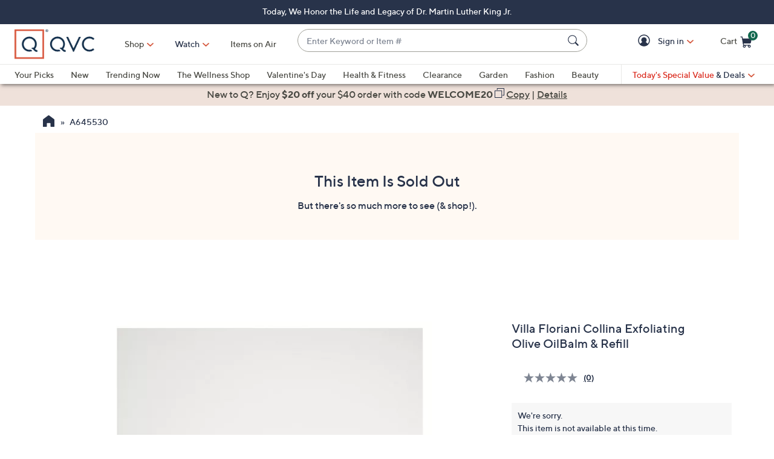

--- FILE ---
content_type: text/plain;charset=UTF-8
request_url: https://prod.accdab.net/beacon/gt?c=VwQ-rTLYuWmMCjidsR51xZ-n_yA
body_size: -119
content:
lWadLX_29QUZk41k64kIEgT4bvYEFMuJcmx27L4

--- FILE ---
content_type: text/javascript; charset=utf-8
request_url: https://app.link/_r?sdk=web2.86.5&branch_key=key_live_kdsXO58ZZrQsaxYGNsmWcoghutb0B538&callback=branch_callback__0
body_size: 72
content:
/**/ typeof branch_callback__0 === 'function' && branch_callback__0("1541886757932677891");

--- FILE ---
content_type: text/javascript; charset=utf-8
request_url: https://app.link/_r?sdk=web2.86.5&branch_key=key_live_nEkZQDuMhVduEieXjJYAfofbuzf0yGoe&callback=branch_callback__0
body_size: 71
content:
/**/ typeof branch_callback__0 === 'function' && branch_callback__0("1541886757932677891");

--- FILE ---
content_type: text/javascript; charset=UTF-8
request_url: https://chat.qvc.com/system/Offers.egain?command=GetRulesJS&egofferpageurl=https%3A%2F%2Fwww.qvc.com%2Fvilla-floriani-collina-exfoliating-olive-oilbalm-%2526-refill.product.A645530.html&egofferpagetitle=Villa%20Floriani%20Collina%20Exfoliating%20Olive%20OilBalm%20%26%20Refill%20-%20QVC.com&egofferpatternchecksum=
body_size: 1725
content:






	
eGOFR={};
eGOFR.Rules={};
eGOFR.Conditions={},
eGOFR.ConditionsSortedArray=new Array(),/*To loop through all conditions in order*/
eGOFR.Banners={},
eGOFR.Templates={};	
eGOFR.INVITE_AUTO_CLOSE_INTERVAL = 60000;
eGOFR.REOFFER_IGNORE_INTERVAL = 300000;
eGOFR.REOFFER_ACCEPTED_INTERVAL = 300000;
eGOFR.RETRY_SERVER_CHECK_INTERVAL = 120000;
eGOFR.MAXIMUM_TIME_ON_PAGE_IN_MILLISECONDS = 7200000;
eGOFR.SessionId = -1;
eGOFR.ENABLE_TRACE_LOGGING = false;
eGOFR.IS_OFFERS_LIMIT_PER_SESSION_ENABLE = 0;
eGOFR.OFFERS_LIMIT_PER_SESSION = -1;
eGOFR.PATCH_NO = "21.0.22.2.0.0.0";
eGOFR.OffersURL = document.getElementById("eGainOffers").src;
eGOFR.OffersURL = eGOFR.OffersURL.substring(0, eGOFR.OffersURL.indexOf('/system/') + '/system/'.length);
eGOFR.ServletURL = eGOFR.OffersURL + 'Offers.egain'
eGOFR.EG_CUST_SEC = "true";
eGOFR.CUSTOM_HOOK_FILE_LOCATION = "";

eGOFR.addScriptElement = function(nm, scrURL)
{
	var elem = document.getElementById(nm);
	if (elem)
	{
		/* this is required for single page offers support */
		elem.parentNode.removeChild(elem);
	}
	var headRef = document.getElementsByTagName("head")[0];
	el = document.createElement('script');
	el.id = nm;
	el.type = "text/javascript";
	headRef.appendChild(el);
	if(nm == 'egofrhookjs')
	    el.src =  scrURL;
	else
	    el.src =  eGOFR.OffersURL + scrURL;
}
eGOFR.setEgainCookie = function(name, value)
{
	document.cookie = name + "=" + escape(value) + (";path=/") + ((value === "true") ? ";secure" : "");
}

eGOFR.addScriptElement('egofrjs', "web/view/proactivesales/templates/egofrrulesengine.js?patch_no=21.0.22.2.0.0.0");
if(typeof(eGOFR.CUSTOM_HOOK_FILE_LOCATION)!='undefined' && eGOFR.CUSTOM_HOOK_FILE_LOCATION!=null && eGOFR.CUSTOM_HOOK_FILE_LOCATION != '')
{
	eGOFR.addScriptElement('egofrhookjs', eGOFR.CUSTOM_HOOK_FILE_LOCATION);
}
eGOFR.setEgainCookie('EG_CUST_SEC', eGOFR.EG_CUST_SEC);


eGOFR.IsMultipleOfferAllowed = false; 
 if(typeof eGOFRPatternStore != 'undefined'){ eGOFRPatternStore("session" ,"https://www.qvc.com.*.BillingDetailsView.*$EGOFR$https://www.qvc.com.*.NPOBillingDetailsView.*$EGOFR$https://www.qvc.com.*.LogonForm.*$EGOFR$https://www.qvc.com.*.Logon.*$EGOFR$https://www.qvc.com/checkout/reg/order-review.html$EGOFR$https://www.qvc.com/checkout/reg/payment-options.html$EGOFR$https://www.qvc.com/checkout/new/payment-options.html$EGOFR$https://www.qvc.com/checkout/npo/payment-options.html$EGOFR$https://www.qvc.com/myaccount/login.*$EGOFR$https://www.qvc.com/myaccount/reg/order/return/return-form.*$EGOFR$https://www.qvc.com/checkout/login.*$EGOFR$https://www.qvc.com/checkout/reg/payment-offers.html$EGOFR$https://www.qvc.com/myaccount/reg/payment-methods.html$EGOFR$https://napsdev1.ezdev.net/system/templates/chat/custom/qvc_offers.html$EGOFR$https://www.qvc.com.*.IntiateRefund.*" ,"86400", "1D2F21924C9BBDB9A67BBAC337CCADFC")}




--- FILE ---
content_type: application/javascript
request_url: https://www.qvc.com/Cb-hWTubFmeZ3/80F/g-1oQU40Nzo/LaYap00QrN6XSQ/E3tkIw/dSZgfR/MhbhcB
body_size: 178311
content:
(function(){if(typeof Array.prototype.entries!=='function'){Object.defineProperty(Array.prototype,'entries',{value:function(){var index=0;const array=this;return {next:function(){if(index<array.length){return {value:[index,array[index++]],done:false};}else{return {done:true};}},[Symbol.iterator]:function(){return this;}};},writable:true,configurable:true});}}());(function(){rM();RKg();jmg();var kV=function(CX){var hm=CX%4;if(hm===2)hm=3;var Ch=42+hm;var KX;if(Ch===42){KX=function UC(DN,WT){return DN*WT;};}else if(Ch===43){KX=function hV(Vl,Vs){return Vl+Vs;};}else{KX=function sT(OD,K4){return OD-K4;};}return KX;};var rx=function(ZT){var OX=0;for(var Ok=0;Ok<ZT["length"];Ok++){OX=OX+ZT["charCodeAt"](Ok);}return OX;};var hv=function(bs){var Ov=bs[0]-bs[1];var tX=bs[2]-bs[3];var vK=bs[4]-bs[5];var cx=TJ["Math"]["sqrt"](Ov*Ov+tX*tX+vK*vK);return TJ["Math"]["floor"](cx);};var b4=function(){return ["J3$!","\x3fO>%<,","4\x07SE\r1*","TT &\x3f ","\x3f\x07","K:=2$T","C1\t5*E",">073590w5E&\t&\x3f","0LqR$Ku]l {X+}+","1$:O.$"," 4<","$78>\fH%Y\"\t","","M9/","B","\t\'!*R<B.:8\n7Z+","\x3f*","1","4\x07SE=.#$","","! *$\x00","\v<m","mne","J","D*$","6K\n0=\"","848NM"," - *M\f","7K\f","-!I%!,\x07a2:\v\n43^R","o","1*#\x3f\n","G7\n<!&\x00\v^\x3f1+K$,>\"","6*M-+%1\fYA<\v ",",*\"\tA.<<\f","#-00\\","2Z*$0\x40\r5;%5\n4HO ","\'1","\x40*;-76L\x07>","\f\b,0h4a","&C\"+<\r","","+M6 =<","\f#&","VS&\"$&*","_=!*:A !28]","\nj\'","^T3","-\x3f","I\"$","&\'=4","\'QT\t(; \x00#X$:8=","4]:0$","Y\')-x","_.%6\b=","\x07/PWc$Uhd\x07-p$\rQA)\v/Gu\x07>$",",<9]\v9=%","17\"_2H (\":","%*>","M8\x07.\bZ1*%)","s","[\b1::9\f\\[T=\n,\'#","9X)1*\"9","!\x07_0*8&e.C:","g","*^","A:","B.:<L\v=7\x3f1.P>$/*","C*,0\x3f","l:;w\f027<OO\"\n-=,,>\x40","J\'\'6\f",").\x40n","8;M&9%9","-","9","\b^)-","\x07\n3a0","I","\nB8!6+","\x3f \x00","3M;0=d=,","\'=\x3f4","\x00I/","\x40-+\r1G3=+%","89\x3f7","8<6\f9O","\x07\bH$\x3f7","5><","K:\x3f4","I%<5A==7<5\fSa\'*; ","XI<","M8\x3f",";\\\t1=5T","N!-:\n",")/","[\v,%\"OE","7","3K#\r7\n*G9=%",".A7%9\x07E<",":B x<\rS}","{","\"<\"Y\x3f|,A\x00","\r1<$3","& \f;7O*$5\x07^893<","#","\v\x00O$8<","-\f","","I\x3f","+_,=\x3f\x3f1#_E; /","\n\fH,","9<2T\r>\"#;[C9",":(\\\r1","I.4>\f=ST7 9","B\"=4","^\x3f+;C3","X!==F","&;99\fYU \t","M)","VG;6*",":=%","f*>8^\bDy1\x3fpJQ\\Rr\"\n\x3fR0\t[8-+\r","\x40\x07I!\'\"#\vM%/<","O.8-","","\b","","I\x3f\r!\n=F;6",":U%+\n=Z\v;*","rY","(0#\f","&.","N= ",".M\v","%6\v+M;\"=1\f","X\x3f8*D","\vB","3C","=88-D)1*\"9","7\"_","B\'\'8=F","\\\'","L!","9\v\x3f[\x3f","A=04","$86;^*<6\f","N\'-=.4]:","B","&0\x00I","8\r0","^.85;M","=^",">[","I8121\fU8\r3*<\x00\v","#","e!44","\'00\"{R3\x07>)\x00","<\r3*","\t!l","4Nt; 8;","\fejf","7043U\t"];};var nh=function(wm){if(wm===undefined||wm==null){return 0;}var Cs=wm["toLowerCase"]()["replace"](/[^0-9]+/gi,'');return Cs["length"];};var zv=function(gP,Am){return gP-Am;};var pP=function Dx(Ck,T3){var HX=Dx;var TK=vm(new Number(br),OK);var LV=TK;TK.set(Ck+CL);do{switch(LV+Ck){case Nd:{TJ[SX(typeof CP()[Iv(Yl)],'undefined')?CP()[Iv(Yl)](AD,hl,fk,pT):CP()[Iv(VP)](nk,z2,cQ,wN)][Wl()[gk(d4)].call(null,WX,D4,Sh,d4,FN,zs)]=function(C4){fK.push(P4);var bX=Qk()[lK(VP)](cC,lD,Km);var EC=SX(typeof Qk()[lK(Yl)],'undefined')?Qk()[lK(NX)].apply(null,[Zm,OP,XV]):Qk()[lK(nk)](UO,Xv,z2);var fh=TJ[mm()[W3(z2)].call(null,r3,vX,NX,VS)](C4);for(var WN,Fh,vk=XD,gV=EC;fh[Ul()[tN(wC)].apply(null,[KD,Cf,KD,g4])](Dm(vk,XD))||(gV=xm()[zh(VP)](Sk,FK,wl,Cl,lm,cT),nK(vk,FK));bX+=gV[Ul()[tN(wC)](q3([]),Cf,q3([]),g4)](Dv(Cl,lC(WN,zv(lm,Mm(nK(vk,FK),BT[wC])))))){Fh=fh[CP()[Iv(I3)].call(null,dk,q3([]),nC,c4)](vk+=cv(wC,BT[d4]));if(p3(Fh,fC)){throw new CN(CP()[Iv(wN)](Cl,Yh,Yf,VC));}WN=Dm(Fm(WN,lm),Fh);}var ph;return fK.pop(),ph=bX,ph;};Ck+=pb;}break;case mB:{Ck+=jQ;var GD=T3[NY];fK.push(LN);var N4=mk(NF,[CP()[Iv(Ev)].call(null,nl,tT,lf,bm),GD[XD]]);bC(FK,GD)&&(N4[gs(typeof Qk()[lK(zC)],VK('',[][[]]))?Qk()[lK(pT)](Nf,wh,zV):Qk()[lK(NX)](ks,k4,q3([]))]=GD[FK]),bC(F3,GD)&&(N4[Ul()[tN(jx)].apply(null,[zV,zp,T4,DX])]=GD[BT[FK]],N4[CP()[Iv(Bk)].apply(null,[DX,O2,Db,Sk])]=GD[wC]),this[SX(typeof mm()[W3(M4)],VK([],[][[]]))?mm()[W3(lm)].apply(null,[U2,PT,q3(XD),nD]):mm()[W3(gv)](vV,HP,n4,rL)][g3()[s2(FK)](Vg,Sh,v3,zs)](N4);fK.pop();}break;case rQ:{return fK.pop(),Al=PX[fX],Al;}break;case PS:{return fK.pop(),Ak=cV[qP],Ak;}break;case Pd:{Ck-=MM;fK.pop();}break;case vb:{return fK.pop(),q2=Cx[nV],q2;}break;case Nc:{var G2=T3[NY];var dK=T3[CL];var zT=T3[Np];fK.push(WV);Ck+=X;TJ[SX(typeof mm()[W3(Um)],VK([],[][[]]))?mm()[W3(lm)].apply(null,[Vv,PN,Lv,IC]):mm()[W3(n4)](jm,NV,Ev,cf)][mm()[W3(I3)].call(null,Yl,O2,k3,vY)](G2,dK,mk(NF,[CP()[Iv(YN)](qk,U4,JB,zV),zT,SX(typeof Qk()[lK(PN)],VK('',[][[]]))?Qk()[lK(NX)](rC,CK,vX):Qk()[lK(I3)].call(null,Tc,Ev,VP),q3(BT[VP]),Wl()[gk(FK)].apply(null,[ZJ,NX,Xv,IV,q3(q3(XD)),AV]),q3(XD),Ul()[tN(n4)](wC,O,pV,YP),q3(XD)]));var x2;return fK.pop(),x2=G2[dK],x2;}break;case rS:{var cV=T3[NY];var qP=T3[CL];var Rv=T3[Np];fK.push(Ms);TJ[mm()[W3(n4)](jm,Yl,TP,Dp)][SX(typeof mm()[W3(NC)],VK('',[][[]]))?mm()[W3(lm)](k2,sV,q3([]),AT):mm()[W3(I3)](Yl,zm,q3({}),vQ)](cV,qP,mk(NF,[CP()[Iv(YN)].call(null,qk,FK,Wg,lV),Rv,Qk()[lK(I3)].apply(null,[J,Ev,gm]),q3(XD),Wl()[gk(FK)](F4,zC,GV,IV,lm,AV),q3(XD),Ul()[tN(n4)](q3([]),Ug,zV,YP),q3(BT[VP])]));Ck-=bg;var Ak;}break;case tO:{var CN=function(IX){return mk.apply(this,[CF,arguments]);};fK.push(VD);Ck-=mS;if(SX(typeof TJ[Wl()[gk(d4)](WX,n4,wN,d4,MV,zs)],gs(typeof Hh()[YC(FK)],VK(Qk()[lK(VP)](LX,lD,Lv),[][[]]))?Hh()[YC(XD)](SK,vv,lm,Jh,U2):Hh()[YC(wC)].apply(null,[IV,AD,hk,sV,Ll]))){var Uh;return fK.pop(),Uh=q3(q3(NY)),Uh;}CN[Qk()[lK(SK)].call(null,YT,xk,NC)]=new (TJ[Qk()[lK(U4)](NL,jm,q3(q3(FK)))])();CN[Qk()[lK(SK)](YT,xk,CC)][gs(typeof mm()[W3(HP)],VK([],[][[]]))?mm()[W3(hx)](XN,zX,wC,fg):mm()[W3(lm)](Kh,ZX,bm,rh)]=g3()[s2(HP)](Hb,HP,Rk,Sh);}break;case SJ:{var R4=[pD,Xm,w2,TX,UT,Hm,dl];Ck+=Xb;var I4=R4[CP()[Iv(HP)](BC,UP,Dp,z2)](gs(typeof mm()[W3(g4)],VK('',[][[]]))?mm()[W3(O2)].call(null,V3,mh,PT,r2):mm()[W3(lm)](r2,gv,Js,PP));var qv;return fK.pop(),qv=I4,qv;}break;case G:{var Tm=T3[NY];fK.push(xX);Ck+=Vc;var YD=mk(NF,[CP()[Iv(Ev)](nl,mh,Av,SK),Tm[XD]]);bC(FK,Tm)&&(YD[Qk()[lK(pT)](IM,wh,v3)]=Tm[FK]),bC(F3,Tm)&&(YD[Ul()[tN(jx)](FK,zN,XC,DX)]=Tm[F3],YD[CP()[Iv(Bk)](DX,q3(q3([])),t4,zC)]=Tm[LM[gs(typeof g3()[s2(FN)],'undefined')?g3()[s2(Jh)](vT,lV,U4,MV):g3()[s2(F3)](pX,hx,mv,O2)]()]),this[mm()[W3(gv)](vV,q3(q3([])),lV,j5)][gs(typeof g3()[s2(r3)],VK([],[][[]]))?g3()[s2(FK)](Bp,tT,v3,F3):g3()[s2(F3)](Lq,YP,VR,z2)](YD);fK.pop();}break;case zO:{Ck-=KJ;var Cx=T3[NY];var nV=T3[CL];var CI=T3[Np];fK.push(Z0);TJ[gs(typeof mm()[W3(O6)],'undefined')?mm()[W3(n4)](jm,X9,q3(q3(XD)),DO):mm()[W3(lm)](Ms,O2,lD,Ux)][gs(typeof mm()[W3(Qw)],VK('',[][[]]))?mm()[W3(I3)].apply(null,[Yl,O2,q3({}),H]):mm()[W3(lm)].call(null,Qj,Yh,XA,xA)](Cx,nV,mk(NF,[CP()[Iv(YN)](qk,IV,jJ,pE),CI,Qk()[lK(I3)](wJ,Ev,wC),q3(BT[VP]),Wl()[gk(FK)].call(null,Zx,c4,PN,IV,q3(FK),AV),q3(XD),Ul()[tN(n4)].call(null,v3,HH,F3,YP),q3(XD)]));var q2;}break;case xb:{var A1=T3[NY];fK.push(Q7);var Pz=A1[Ul()[tN(ZX)](vq,PL,X9,TP)]||{};Ck+=wH;Pz[SX(typeof mm()[W3(k3)],VK('',[][[]]))?mm()[W3(lm)](UI,Vv,q3(q3({})),N0):mm()[W3(pE)].call(null,d4,lV,q3({}),Qf)]=Hh()[YC(YN)](v3,TI,zV,Fw,AI),delete Pz[SX(typeof g3()[s2(64)],VK('',[][[]]))?g3()[s2(2)](31,q3(q3([])),115,8):g3()[s2(29)](1050,q3([]),13,47)],A1[SX(typeof Ul()[tN(Sh)],VK('',[][[]]))?Ul()[tN(zV)].apply(null,[q3(FK),q8,lV,hj]):Ul()[tN(ZX)](NV,PL,q3(FK),TP)]=Pz;fK.pop();}break;case DJ:{Ck+=Uf;var Aq=T3[NY];fK.push(S5);var Uj=Aq[gs(typeof Ul()[tN(FK)],'undefined')?Ul()[tN(ZX)](zX,dY,VR,TP):Ul()[tN(zV)].call(null,lE,f1,U4,NX)]||{};Uj[gs(typeof mm()[W3(Yl)],'undefined')?mm()[W3(pE)].call(null,d4,Um,w6,kH):mm()[W3(lm)].apply(null,[YG,zm,vv,l5])]=SX(typeof Hh()[YC(F3)],'undefined')?Hh()[YC(wC)](FN,MR,II,NC,KG):Hh()[YC(YN)](q0,TI,zV,vV,p0),delete Uj[g3()[s2(29)].apply(null,[1197,55,13,q3([])])],Aq[Ul()[tN(ZX)](GV,dY,q3({}),TP)]=Uj;fK.pop();}break;case Mb:{var Q8=T3[NY];fK.push(jA);var Un=mk(NF,[CP()[Iv(Ev)](nl,U4,PP,Js),Q8[XD]]);Ck+=kO;bC(FK,Q8)&&(Un[SX(typeof Qk()[lK(bj)],VK('',[][[]]))?Qk()[lK(NX)](Fw,zI,Jh):Qk()[lK(pT)](xr,wh,VC)]=Q8[FK]),bC(F3,Q8)&&(Un[Ul()[tN(jx)](sV,E7,vq,DX)]=Q8[F3],Un[gs(typeof CP()[Iv(lm)],VK('',[][[]]))?CP()[Iv(Bk)](DX,q3(XD),zx,Vv):CP()[Iv(Yl)].apply(null,[J7,z8,d6,HP])]=Q8[BT[xj]]),this[mm()[W3(gv)](vV,q3(q3([])),lV,DG)][g3()[s2(FK)](Y0,pE,v3,Vv)](Un);fK.pop();}break;case Gg:{fK.push(Bj);var pD=TJ[CP()[Iv(VP)](nk,q3([]),ZO,sV)][g3()[s2(cq)](G7,UP,pV,IV)]||TJ[Qk()[lK(z2)](nq,VC,q3(FK))][g3()[s2(cq)](G7,VR,pV,O2)]?Ul()[tN(XD)].call(null,Lv,Kf,U4,YN):SX(typeof mm()[W3(q8)],VK([],[][[]]))?mm()[W3(lm)].call(null,nn,NV,VC,jj):mm()[W3(FK)](VR,q3(q3({})),Jh,qq);var Xm=FE(TJ[CP()[Iv(VP)].apply(null,[nk,E1,ZO,I3])][Qk()[lK(z2)].apply(null,[nq,VC,YN])][mm()[W3(N5)](NV,z8,Sk,xB)][CP()[Iv(T4)].call(null,k8,n4,Tp,q3(q3(FK)))](xm()[zh(k3)](n4,NX,mR,YP,q3(q3(XD)),KE)),null)?Ul()[tN(XD)](vq,Kf,Y9,YN):mm()[W3(FK)](VR,q3(q3(FK)),vV,qq);var w2=FE(typeof TJ[mm()[W3(Km)](Bw,UP,xj,Qc)][xm()[zh(k3)].call(null,FK,NX,mR,K6,q3(XD),KE)],Qk()[lK(HP)](Cn,r3,Sh))&&TJ[mm()[W3(Km)](Bw,q3(q3(FK)),tT,Qc)][xm()[zh(k3)](MV,NX,mR,XA,SK,KE)]?Ul()[tN(XD)](q3(XD),Kf,bm,YN):gs(typeof mm()[W3(XN)],'undefined')?mm()[W3(FK)](VR,qI,qk,qq):mm()[W3(lm)](p8,vV,zX,w7);var TX=FE(typeof TJ[CP()[Iv(VP)].call(null,nk,q3(q3({})),ZO,q3({}))][xm()[zh(k3)](lV,NX,mR,Sh,X9,KE)],Qk()[lK(HP)](Cn,r3,XC))?Ul()[tN(XD)].call(null,Xv,Kf,Fw,YN):mm()[W3(FK)](VR,hl,Cl,qq);var UT=gs(typeof TJ[CP()[Iv(VP)].call(null,nk,pT,ZO,q3(q3({})))][mm()[W3(V3)](zR,dw,bm,jU)],gs(typeof Qk()[lK(Y8)],VK([],[][[]]))?Qk()[lK(HP)](Cn,r3,vX):Qk()[lK(NX)].call(null,F1,mw,q3(FK)))||gs(typeof TJ[Qk()[lK(z2)].call(null,nq,VC,Fw)][mm()[W3(V3)](zR,Cl,vX,jU)],Qk()[lK(HP)].apply(null,[Cn,r3,q3({})]))?gs(typeof Ul()[tN(bj)],VK('',[][[]]))?Ul()[tN(XD)](Js,Kf,z8,YN):Ul()[tN(zV)].apply(null,[I3,b8,q3(q3(XD)),mw]):gs(typeof mm()[W3(nA)],'undefined')?mm()[W3(FK)].call(null,VR,pV,xj,qq):mm()[W3(lm)](IC,Km,q3(q3(FK)),Aj);var Hm=FE(TJ[CP()[Iv(VP)].call(null,nk,F6,ZO,q3(q3({})))][Qk()[lK(z2)](nq,VC,q3(q3(FK)))][mm()[W3(N5)](NV,UP,Fw,xB)][CP()[Iv(T4)](k8,q3(q3(XD)),Tp,nk)](Hh()[YC(Wn)](Wn,lV,zV,XV,ER)),null)?gs(typeof Ul()[tN(lm)],'undefined')?Ul()[tN(XD)].apply(null,[n4,Kf,Js,YN]):Ul()[tN(zV)](q3(q3(XD)),EE,U4,ZG):mm()[W3(FK)](VR,zV,Bk,qq);var dl=FE(TJ[gs(typeof CP()[Iv(Xw)],VK('',[][[]]))?CP()[Iv(VP)](nk,XC,ZO,Jh):CP()[Iv(Yl)].call(null,MU,q3([]),E1,K6)][Qk()[lK(z2)](nq,VC,I3)][SX(typeof mm()[W3(J8)],VK('',[][[]]))?mm()[W3(lm)].apply(null,[IE,Js,Yh,Ez]):mm()[W3(N5)](NV,pT,q3({}),xB)][CP()[Iv(T4)].call(null,k8,q3(FK),Tp,q3([]))](SX(typeof g3()[s2(ZX)],'undefined')?g3()[s2(F3)](En,bj,L9,hl):g3()[s2(qE)].call(null,f6,q3(q3(FK)),M4,q3(q3(XD)))),null)?SX(typeof Ul()[tN(zX)],'undefined')?Ul()[tN(zV)](q3(q3(XD)),AD,NC,nG):Ul()[tN(XD)].apply(null,[pE,Kf,pE,YN]):gs(typeof mm()[W3(Qw)],VK('',[][[]]))?mm()[W3(FK)](VR,IV,q3(q3({})),qq):mm()[W3(lm)].apply(null,[Lz,Km,b8,Oq]);Ck-=CY;}break;case Fp:{Ck+=HJ;(function(){return Dx.apply(this,[XM,arguments]);}());fK.pop();}break;case KO:{var PX=T3[NY];var fX=T3[CL];var k0=T3[Np];fK.push(AG);TJ[mm()[W3(n4)](jm,K6,q3(q3([])),Ff)][mm()[W3(I3)](Yl,XD,Xv,CG)](PX,fX,mk(NF,[CP()[Iv(YN)].apply(null,[qk,q3(q3([])),pF,XD]),k0,SX(typeof Qk()[lK(gv)],VK([],[][[]]))?Qk()[lK(NX)].apply(null,[AE,r5,zX]):Qk()[lK(I3)](pp,Ev,q3(q3(XD))),q3(XD),Wl()[gk(FK)].apply(null,[TG,PN,D4,IV,q3({}),AV]),q3(XD),Ul()[tN(n4)](K6,PH,q3(q3({})),YP),q3(XD)]));Ck+=nb;var Al;}break;case pO:{var C9=T3[NY];var TA=T3[CL];Ck-=YM;fK.push(lw);if(gs(typeof TJ[mm()[W3(n4)](jm,hx,b8,OH)][SX(typeof g3()[s2(hx)],VK([],[][[]]))?g3()[s2(F3)].apply(null,[sz,VC,Rj,GV]):g3()[s2(wN)](L9,lD,cq,z2)],SX(typeof Hh()[YC(wC)],VK([],[][[]]))?Hh()[YC(wC)].call(null,v3,nE,kI,gm,rh):Hh()[YC(XD)].apply(null,[q3({}),vv,lm,T4,rA]))){TJ[mm()[W3(n4)].apply(null,[jm,w6,q3(XD),OH])][mm()[W3(I3)](Yl,z8,bj,Jc)](TJ[mm()[W3(n4)](jm,X9,pT,OH)],g3()[s2(wN)](L9,zm,cq,q3(FK)),mk(NF,[gs(typeof CP()[Iv(XD)],VK('',[][[]]))?CP()[Iv(YN)].call(null,qk,b8,fg,q3({})):CP()[Iv(Yl)](P9,Km,cE,Yh),function(kU,ZE){return mk.apply(this,[qO,arguments]);},Ul()[tN(n4)].apply(null,[Bk,bd,dw,YP]),q3(q3([])),Wl()[gk(FK)](Wz,UP,Js,IV,Yh,AV),q3(q3({}))]));}}break;case Mf:{var pq=T3[NY];fK.push(kE);var RR=pq[Ul()[tN(ZX)](K6,Or,b8,TP)]||{};RR[mm()[W3(pE)].call(null,d4,T4,q3(q3([])),TY)]=Hh()[YC(YN)](Fw,TI,zV,D5,tn),delete RR[SX(typeof g3()[s2(77)],VK('',[][[]]))?g3()[s2(2)](678,q3([]),265,70):g3()[s2(29)].apply(null,[1165,84,13,44])],pq[Ul()[tN(ZX)](PT,Or,YP,TP)]=RR;Ck+=JH;fK.pop();}break;case V:{var YI=T3[NY];fK.push(Zn);Ck+=GY;var PE=YI[Ul()[tN(ZX)](q3(q3({})),Wp,jx,TP)]||{};PE[gs(typeof mm()[W3(vV)],VK('',[][[]]))?mm()[W3(pE)].apply(null,[d4,zm,CC,kB]):mm()[W3(lm)].call(null,T7,q3(FK),pT,Yh)]=Hh()[YC(YN)](bj,TI,zV,gv,GA),delete PE[g3()[s2(29)](1606,q3([]),13,q3(1))],YI[Ul()[tN(ZX)](zV,Wp,hl,TP)]=PE;fK.pop();}break;case ng:{var tI=T3[NY];fK.push(fq);Ck+=Sr;var M6=mk(NF,[CP()[Iv(Ev)](nl,xj,NS,K6),tI[XD]]);bC(BT[F3],tI)&&(M6[Qk()[lK(pT)].apply(null,[Hg,wh,zC])]=tI[BT[F3]]),bC(F3,tI)&&(M6[Ul()[tN(jx)](PN,UE,sV,DX)]=tI[F3],M6[gs(typeof CP()[Iv(VP)],VK([],[][[]]))?CP()[Iv(Bk)](DX,c4,pf,q3(q3([]))):CP()[Iv(Yl)](j0,q3(q3({})),b1,ZX)]=tI[wC]),this[mm()[W3(gv)](vV,SK,ZX,pY)][SX(typeof g3()[s2(bj)],'undefined')?g3()[s2(F3)](E1,q3([]),lD,q3([])):g3()[s2(FK)](lb,VR,v3,ZX)](M6);fK.pop();}break;case RM:{fK.push(tG);var Xj;return Xj=[TJ[mm()[W3(Km)].apply(null,[Bw,vX,zV,UQ])][SX(typeof Wl()[gk(HP)],VK([],[][[]]))?Wl()[gk(SK)](Vq,hx,SK,CK,GV,r9):Wl()[gk(NC)].call(null,dG,d4,NC,z2,Sh,Mz)]?TJ[mm()[W3(Km)](Bw,q3(q3({})),Lv,UQ)][Wl()[gk(NC)](dG,lV,SK,z2,D5,Mz)]:mm()[W3(Y8)].apply(null,[Y9,Lv,Um,L]),TJ[mm()[W3(Km)](Bw,hx,Ev,UQ)][Qk()[lK(Xw)].call(null,DO,nj,vq)]?TJ[mm()[W3(Km)](Bw,xk,pT,UQ)][Qk()[lK(Xw)](DO,nj,D4)]:mm()[W3(Y8)](Y9,D4,dw,L),TJ[mm()[W3(Km)].call(null,Bw,Jh,sV,UQ)][Ul()[tN(r6)](XV,Vr,D5,PN)]?TJ[mm()[W3(Km)](Bw,q3({}),zV,UQ)][Ul()[tN(r6)](z8,Vr,FN,PN)]:mm()[W3(Y8)](Y9,Sk,q3(q3(FK)),L),FE(typeof TJ[mm()[W3(Km)].call(null,Bw,q3(q3(FK)),Jh,UQ)][xm()[zh(dw)].apply(null,[wC,SK,zm,mh,VP,dG])],SX(typeof Qk()[lK(KD)],VK('',[][[]]))?Qk()[lK(NX)](VC,z5,z2):Qk()[lK(HP)](W5,r3,XA))?TJ[mm()[W3(Km)].apply(null,[Bw,HP,jx,UQ])][xm()[zh(dw)].call(null,zC,SK,zm,q3(XD),X9,dG)][Qk()[lK(XD)](nq,SK,NX)]:RI(FK)],fK.pop(),Xj;}break;}}while(LV+Ck!=vr);};var Dm=function(qU,gq){return qU|gq;};var N6=function(PG){return +PG;};var Mm=function(Hw,Bz){return Hw*Bz;};var mj=function(B6){if(TJ["document"]["cookie"]){try{var U8=""["concat"](B6,"=");var Pw=TJ["document"]["cookie"]["split"]('; ');for(var Zj=0;Zj<Pw["length"];Zj++){var T9=Pw[Zj];if(T9["indexOf"](U8)===0){var r7=T9["substring"](U8["length"],T9["length"]);if(r7["indexOf"]('~')!==-1||TJ["decodeURIComponent"](r7)["indexOf"]('~')!==-1){return r7;}}}}catch(bq){return false;}}return false;};var dq=function lR(L6,DI){var I5=lR;var m8=vm(new Number(DB),OK);var C6=m8;m8.set(L6+CL);while(C6+L6!=bp){switch(C6+L6){case wL:{L6-=Yg;if(gs(xE,undefined)&&gs(xE,null)&&p3(xE[Qk()[lK(XD)](k1,SK,Lv)],XD)){try{var Gz=fK.length;var Dq=q3(CL);var A0=TJ[Ul()[tN(sV)].call(null,zV,AL,mh,V3)](xE)[Qk()[lK(dw)](Bq,n4,GV)](SX(typeof CP()[Iv(KI)],VK('',[][[]]))?CP()[Iv(Yl)](vI,vV,O5,vv):CP()[Iv(NC)].call(null,z8,gm,IB,n4));if(p3(A0[Qk()[lK(XD)](k1,SK,lV)],VP)){rU=TJ[CP()[Iv(wC)](dw,q3([]),KL,pE)](A0[VP],z2);}}catch(z9){fK.splice(zv(Gz,FK),Infinity,EE);}}}break;case hF:{var Jn;return fK.pop(),Jn=rU,Jn;}break;case gc:{var xE=DI[NY];fK.push(EE);var rU;L6+=kL;}break;case pO:{L6+=xb;return String(...DI);}break;case vg:{L6+=Ng;return parseInt(...DI);}break;}}};var HI=function(T8){return void T8;};var Rn=function(P5,H6){return P5^H6;};var m9=function(fU,RA){return fU instanceof RA;};var c0=function(){if(TJ["Date"]["now"]&&typeof TJ["Date"]["now"]()==='number'){return TJ["Date"]["now"]();}else{return +new (TJ["Date"])();}};var bC=function(TR,C5){return TR in C5;};var XR=function(){return Qn.apply(this,[Np,arguments]);};var LU=function sw(dn,Uz){'use strict';var I1=sw;switch(dn){case DH:{var hI=Uz[NY];var nU;fK.push(O7);return nU=hI&&IU(Hh()[YC(XD)].apply(null,[XC,vv,lm,lE,U0]),typeof TJ[Qk()[lK(wN)](SF,v8,Sk)])&&SX(hI[SX(typeof g3()[s2(jx)],VK('',[][[]]))?g3()[s2(F3)](Gj,k3,r8,q3(FK)):g3()[s2(SK)](gg,xj,wC,GV)],TJ[Qk()[lK(wN)](SF,v8,FN)])&&gs(hI,TJ[gs(typeof Qk()[lK(SK)],VK([],[][[]]))?Qk()[lK(wN)](SF,v8,Bk):Qk()[lK(NX)](R6,QI,Sh)][Qk()[lK(SK)](cj,xk,NV)])?Hh()[YC(z2)].call(null,w6,U1,zV,Xv,x9):typeof hI,fK.pop(),nU;}break;case JS:{var WG=Uz[NY];return typeof WG;}break;case nL:{var xz=Uz[NY];var M5;fK.push(g0);return M5=xz&&IU(Hh()[YC(XD)](gv,vv,lm,w6,G7),typeof TJ[Qk()[lK(wN)].call(null,kx,v8,Um)])&&SX(xz[g3()[s2(SK)].call(null,JT,q3(q3([])),wC,Bk)],TJ[Qk()[lK(wN)].apply(null,[kx,v8,VR])])&&gs(xz,TJ[Qk()[lK(wN)].apply(null,[kx,v8,q3(XD)])][SX(typeof Qk()[lK(xk)],VK([],[][[]]))?Qk()[lK(NX)](tA,Wn,Sh):Qk()[lK(SK)](B8,xk,q3({}))])?Hh()[YC(z2)].call(null,hx,U1,zV,lD,O5):typeof xz,fK.pop(),M5;}break;case XH:{var ZA=Uz[NY];return typeof ZA;}break;case HY:{var S1=Uz[NY];var bn=Uz[CL];var cI=Uz[Np];fK.push(SU);S1[bn]=cI[CP()[Iv(YN)].call(null,qk,q3(q3(XD)),rn,Lv)];fK.pop();}break;case If:{var w0=Uz[NY];var gR=Uz[CL];var jE=Uz[Np];return w0[gR]=jE;}break;case mS:{var BE=Uz[NY];var lj=Uz[CL];var f7=Uz[Np];fK.push(gn);try{var WU=fK.length;var SR=q3([]);var g7;return g7=mk(NF,[SX(typeof mm()[W3(F3)],'undefined')?mm()[W3(lm)](Q5,HP,Yl,wI):mm()[W3(pE)](d4,FN,gv,TB),Hh()[YC(YN)].call(null,q3({}),TI,zV,NC,J6),g3()[s2(k3)](PV,zV,n4,pV),BE.call(lj,f7)]),fK.pop(),g7;}catch(lz){fK.splice(zv(WU,FK),Infinity,gn);var Nq;return Nq=mk(NF,[mm()[W3(pE)].apply(null,[d4,q3(XD),vV,TB]),CP()[Iv(ZX)](zm,T4,Wh,pT),g3()[s2(k3)](PV,KD,n4,CC),lz]),fK.pop(),Nq;}fK.pop();}break;case Np:{return this;}break;case zb:{var A8=Uz[NY];fK.push(k3);var RU;return RU=mk(NF,[Qk()[lK(YP)](f0,FN,Cl),A8]),fK.pop(),RU;}break;case KH:{return this;}break;case rp:{return this;}break;case hF:{fK.push(vv);var Z9;return Z9=g3()[s2(jx)](j8,O2,wN,lm),fK.pop(),Z9;}break;case JY:{var L5=Uz[NY];fK.push(E5);var t9=TJ[mm()[W3(n4)](jm,b8,q3(FK),HC)](L5);var FR=[];for(var Iz in t9)FR[g3()[s2(FK)](xD,Xv,v3,zm)](Iz);FR[Ul()[tN(E1)](q3(q3([])),gn,q3(XD),g5)]();var g9;return g9=function l8(){fK.push(Mz);for(;FR[gs(typeof Qk()[lK(NX)],VK([],[][[]]))?Qk()[lK(XD)].call(null,M0,SK,E1):Qk()[lK(NX)](v6,k7,n4)];){var W7=FR[mm()[W3(Wn)](Xv,gm,F6,N0)]();if(bC(W7,t9)){var Kn;return l8[CP()[Iv(YN)](qk,YP,M3,q3(XD))]=W7,l8[Qk()[lK(Fw)].apply(null,[Fj,xn,PT])]=q3(BT[F3]),fK.pop(),Kn=l8,Kn;}}l8[gs(typeof Qk()[lK(v3)],VK([],[][[]]))?Qk()[lK(Fw)].apply(null,[Fj,xn,Um]):Qk()[lK(NX)](R5,dA,q3(XD))]=q3(XD);var GR;return fK.pop(),GR=l8,GR;},fK.pop(),g9;}break;case UB:{fK.push(nq);this[gs(typeof Qk()[lK(TP)],VK('',[][[]]))?Qk()[lK(Fw)](G6,xn,hl):Qk()[lK(NX)](FN,dR,VP)]=q3(XD);var cA=this[mm()[W3(gv)](vV,d4,q3(XD),Mx)][XD][Ul()[tN(ZX)].call(null,Sh,gD,q3(q3(FK)),TP)];if(SX(CP()[Iv(ZX)](zm,NC,HD,bm),cA[mm()[W3(pE)].call(null,d4,w6,q3({}),fm)]))throw cA[g3()[s2(k3)](Yk,T4,n4,Yl)];var Q6;return Q6=this[g3()[s2(ZX)](Om,q3(q3(FK)),VC,bj)],fK.pop(),Q6;}break;case mb:{var Wx=Uz[NY];var kA;fK.push(Nj);return kA=Wx&&IU(Hh()[YC(XD)](UP,vv,lm,n4,Av),typeof TJ[Qk()[lK(wN)](xx,v8,q3([]))])&&SX(Wx[g3()[s2(SK)](Hk,gm,wC,q3(FK))],TJ[Qk()[lK(wN)](xx,v8,XC)])&&gs(Wx,TJ[Qk()[lK(wN)].apply(null,[xx,v8,pT])][SX(typeof Qk()[lK(n4)],VK([],[][[]]))?Qk()[lK(NX)](Yw,tU,z2):Qk()[lK(SK)].apply(null,[Hz,xk,KD])])?Hh()[YC(z2)].apply(null,[c4,U1,zV,Ev,zn]):typeof Wx,fK.pop(),kA;}break;case BL:{var SE=Uz[NY];return typeof SE;}break;}};var VK=function(t6,Xn){return t6+Xn;};var EU=function(){return [")Cw)K>=\t/\'","\r86",">\b9f#TY5a&\r-:","\n","[6~)2$\x07;,","6ppb3","Q","6)6$D4","\x3f>&I<P\x00H\x3fM!","]\t(","Z!,q","z",")","\f3\'E\x3f\\A=","","S:","#","\"&","6$N\"AF%G>","Q.","\"M4o[>A",">-CI[+H","9:\t\f","{,{","2&E=PZ9Q\'><","|","\x3f+ ","%","$\x3f\"GW7\t6z]*[N:>3\bO\x3f[Q3Pg\x3f)\r\"C\x00B\b<~4IFEeh\"Tx","\t]0].#","\"9>R\n\f)\'$\x07*M\"\n\x40)T/G",",%#O%Zd8K>):",";FG3\vZ\x077%6zPiaTd6`iB\x3f<7\'","2$O6YQpp+\vh\x3f\"S[++27I<9!9E#","","\n\t&","\x40/R\rD 470I","\"\f\v\r","\'\b%O#cQ\"W#","::G^ ","\v\x00","\'\'c0YW%H+,","#\n7S",";\f<C\\","# \x07*T>G","\t>\"%J","\v",":","\"2\r! \x07U\x3fBF1T:","++B\\1G7 ","\x40 _\b> \t \f\n62s(F\x405I\v-=","W\x3fI:<\n*","l]","6Z+"," LXY","M5\'\v","\v<,=I\"\\V9H#+\x07/HW","&/EZ]>P\v","B!K","<K)\f!TU ","\nc9&\'\r\"i#V~c3M\x07qo^nm\r|,#&\x00H","Q(aG","3","\",/Tq*\x40.!\b\x07\r","\x0019A%ZF","A-G/","G!\x40","-8p#\\B1P/.#\n ","F\t/#WFA","Z","M>2\t\b,: \x3f","5\'\n#$\x07\x3f","\'A%S[\"I;!H","\x07","!8P0AW8a<<","p"," \t\f\n:2+","EF&F","O*U%ZR9H&","!$.","+\x00 \x40\r\x40(~( \n\n","<-N!D \x40\t","nIhU\\6A7\bS","<)!","\b8&&P=P\x405","4).N%b]4P\"","\'>E%Z[$L","3\f\x07619","S5P:)C1B!O\t> ","!$",">\'\x3f\b,%A=","U\x00f7O>","\"\x3fg0XQ E.\t","65+","-I\tB)K\t2<","\"\x3ft8XQ\x3fQ>;<8C&[1]","Lv\'\f#7\f","-E%V\\]\r<G\tA^",">99 ;>M3PFA8\f\t+\n","F\t/#G1F2Y","S)[5","2\'\"Taw\x00A/\b#\' C\x07F,A","\'A(\t<(+R#S(K\r:7","C_",";U\x07PZ4K8","\"O62",").# \x07*T>G","z1P#\fh,\"O\\1","#\'ET\x408","\x40 ]/","5\b.\t(",";UW+J\x3f\n\b\n","7=E#FQ","A]L","\x3fE)A","6\\","&B","y\bS6Z*:\'(%1","\r674\x3f","\r","g0,KKm!O\t:","6<!,\x07\x3fH","1!","2ZZ$A$7!*I","fn","\'\'s%G","1K/2\b\b",")\b+\x40\vQ0]","","\n","E\"A]=E>","6J","&08TT_5h%\v","\'B","t%<\n<cW+Z","O\b^ I7s\f\rw$\x3fE<E\x40","\'U\rP,B/*\b\x002","=TZ7Q+;","\r[","T>\x40W8A$","P=T\x406K8","{=,\'P\x40]):\r6\b9&","U4T",":+P\x00\n\x3fU|fELy","\"$\x00,","> \x0027&(R4PZ\t","`v7nYSa\x3f%_I0aPfD#8_tXifZ","A<- <O\\1O\t2<(\v#","$\"P$YU$M%6!\n9U!\\$L>7","+\'E","\n,k","Y,","\b>)\"\"D%]","\f","12+9A%ZF","-C%","=\r,JA","C!\t\r\v","/41$N","\n4*.u|w\x3fI:-:","2P>A","7%","Q$B>7-\b\x008(","%C=\\W;"];};var b5=function(){HG=["\x6c\x65\x6e\x67\x74\x68","\x41\x72\x72\x61\x79","\x63\x6f\x6e\x73\x74\x72\x75\x63\x74\x6f\x72","\x6e\x75\x6d\x62\x65\x72"];};var gj=function(){Dj=["4Y%R5","or&S\x3f4MG5S\x3f\v$X\\>X","R#","5R8vm1(l\x07B8\\)\r]F8}*M)v\vd\bB1{8ptZ&8}.-{\x07c\tbit,s6(|E8[\v\x00k`f/t<(d\f8\vY:a#k(d/v,\tFv=G8-{1c3bipe,v6(0|/[\v:h`f7/\x00`t<(t\f=\fa3l(d/so,\x00Ff8}5-{\x07c#bt,~6(|\x008[\b2k`f/\x07pt<(V\f8\vY:a3k(d)/v,Fv;}8-{\vc3biv ,v6(w|:[\v:k`\x40u\x3f/\x00`w<(t\f=1Y:a3|(d/q,\x00Fv8}4-{\x07c#bKt,g6(|\x00o8[\v*k`f/t<(|\f8\vY:aLk(d9/v,Fv:G8-{\vc3bipe,vc;$|6[\v:h4`fq/\x00`y<(t\f=\vYa3(d/vo,\x00Fz8}(-{\x07c#bat,a6(|8[\vk`f/Zt<(R\f8\vY:a\tk(d/v,Fv;m8xh!c3bis\n,v6((|=[\v:nq`f;/\x00``<(t\f=Y6a3h(d/u,\x00FX8}2-{\x07c\tbit,{6(|E8[\b>k`f/`t<(\f8\v\x07Y:a3k}w5/v\n(\x07{3t(\\j\x00z4v\tL\\\f2\vxt,v)#e=\rb/v0\rc\\\b8jA\fZ*V0\x00kTe,vq\b_7f*Q=8\x00Kq`\x40v\f=\x00k[\b&kta\v^\"\x006k^{-=\tft`\x00g\'F8}\"-d\'8t<(|p8v7\nft`or,e\nPR\x00ot4vG\bB\bv8Do8v=R\rf\\\t\b&kt!Oa.5nt\x3fm(/#kt8Xc=\x00kv,z8*|)f\x3fs8\vRLh8;k(-tb8-{F8}/,d\'8t9.\fYt\n\nm\rL/N]8b8\x00Gqg1(X8\x00k\x00a58\x00i\x07v4\x00k*s:(\x40:#F|,z8-d/y\':F8\x00n\tP=v3~tx8[kq8}\"-gt=Le\t8\\w\bv8zq`(\x40:_\x07v8\x00gp;4vtx)B\bv8tx8Y4B\rE\bX8\x00e2d\'8t\vs|p8u\x3f8I)se5v1 r\nw3}2M<v(.ht=Y14\x00k)Qf=\x00kw3}2]wbM\v!\vSm<0v\nks\t.\x408\x00kzdz8*dp80G\bZod:v8\x00hB8\\2\r]","&1F%L\'\v^=5uW9S3&u","\t.I/B1Rz.Xdq9\vR9\r.X","\x40#E$D0q1\rV","Y5P.","P\x3f\r\tO%Q<D);3E3F5\vs;\r ","42","=5~!Y5R.\v8b!T4E3k1A\x3f\tX)\r","7;i+[>T..D","V3$NE\"8G5","7E<C","vU","-$R0p>X>3","o","4V\",_)3[6Y2^%V;YD3$\n!M3R>%","mh|UvU","X*3K","\v4D0\\=","u-[&\\\x3f","4A3$g!X\x3f\vN","1K6F5","\tV)\n6E6Q","\nq","Z;E1V8)X35Y","R4","-\n-","L r(\v.X","-^P)","C5\v","v:or0}5\fd\ve+d,}l\nU9$L#]9\\6/E4D\"\nC/6R=O`HiMts\riRg","6C*Q\x3fd91OG\"E","\nx*|=x{<e+}w5","\'i~`9~s5{hlrmoCt6,Z!QyFv(\v S`","/\\+\\3D9 D#P4","F$\v^4(L=","\"E","n5\f_&Pp)[/lC*","%O(A14X>","<(F!Q\tE\tK\'^\x3fQ","E,\"OZ\"R(:.D0T9R(","R.1$K6A2V.-(G!F$Z*","$D1X5\vV8$","T61H+T\"","qS\r","3\vR;\r$","%N6P#\n","E\x3f.\\!","\t3E0Z$\x00G\x3f","h6K-A","]",".Pa)R\x3f\vE*[5C3/","\'Aa","^*","7P\"^9E6^5\v","%\nR(8&O*A","&S(7O6j5V6\f ^!","N!A1[","G!C<","X9\n","pl\x40W3","7\tBh+$D P\"E","#M\x3f","4T/$D0","&h-#N6\\&E7K(\x401\rR","5","3P2\nC5\v$","\f\x07","#\fU75","-(I,","=.G%\\>+R+\f$Y0",")O\'^X75X-VP4-","/\n$NfV**(P!","$^\\=M5$e\"S#C","[\x3f3~-X5B.","\n5K0\x40#","^)",";\f5E\"\\<","","i\x07","L","T;\"l+[$4R.\v(I7","3R9^+G1R\v\f.^%f9Y;","$D Z\"K","5EA\"Y=- M","#^","3Y<3GX1[%X!F#","-K7A","I%Y3*N4\r)O7\\#*G\x3f\"B\fT#","O5\r","V\"V.H.P3\rb\b5","u*\\7C73O","V,&K0Z\")R((Y7\\\x3fD","DjHv","1^","T ","9\nc(\f2^!Q","1Z(L\fY9","Q/-c |>\tB.-8Z!","(2Z+[#","&\x40\x3f%X-C5\vh)3C4AY","/%O\"\\>S","w=r>\tc~4y)xa/` K&V4Q=(\x40/Y=X*\b3Y0\x40&O#qvdLmAxo",",P1","G/\n","V.)f+V","\x40;\r(DM \vR)\n(E*g5\nB6\r","&","x2\tSd","^!F$","+u","L-Y5","\x40","*9O(q5\tC2","Z!G=D).D","2g%MB9E-[$\n","\nC($^","S5$","\"D*/Y!a5C","3O\"G5\n_","$G+G)","uE8Y.,K7","P>E;\r.X\x40>C3/","","v\"","*\x40=R(","77","3P2[","(D\"","_\x3f*y0Z )E5\r.I+Y","hS3C","\\>\tB.-8Z!","R\"\r","Y18N+B>","mC7Vj",")/N\tP#\nV=","^7Q","F%[7\fV=","^(\n5","2b-Q4Y","\vK(","3\\\'","71","Z(;Q9`GJW","X6Z\""," P<\rV","\'G,","4","3[6\"^\fP1[\x3f\n2y-R>[)","%9\x07",";C4v\x3fR","G5S\x3f\v$X"," \vR,","<&O0j$E=5Y","*\v.G4A","\t","}4{$G![$","","}!WCw/^!R\"R(\r$\nq","A\x3f\fT2\n5K6A","\x00Z8-","5\x405\vN","(Z7Y",";Po&f\n7y7d","im\bnQ/\"^-Z>YCr\vhQ6P$\fE4Y5fS%T..Df\bm\rN*.Ldf)U5g\ffF)U5cyA)\tR5ay=X2[t5O6T$Ee4D\'A9Yr\rhQ6P$\fE4Y5S4P\x3f.{L1[3\r^5i^mN\"C/\v/\n0v[Q/\"^-Z>[\ng\r8Z!Z6Yd##E(v\r9/Y0G%C5\v|yf)U5g\f0mDd##E( \vX.5S4Po[D##E(j\rN*.LdA-UCr\vhW\"\x40>C3/\n6y/\n$\n7A\"T.[zXyS%T..Dl+\vR.\f3DdP-BA;\vaOyN-UYg6#\x40!V$WG(5E0L 5D/,T#6\x404)3E4P\"\rNv|e&_5Ct$L-[5)E5\t$X0L,Q/\"^-Z>QCv\vmOmN$\"E\x07D$2T<\fR\'U fS%T..Df\bm\rN*.Ldf)U5~y=X2[`<1\b1W^.3K0Z\"Kx9C0P\"C5\vc\'\b1WV)\x00/I\rA5\vV.3V89V)\x00/I\rA5\vV.3\bhYm.^6\\>c;=Vfu\rX\t\r3C*RPxB\'_*V$X4Y\'0\"URs3O0\x40\"+O\'A~R</OG\x3f\tR(\r80\"UL,-_!5UR4\f,O6T2R`Xq\'Z>^=\f3K&Y5CjU6X-A1[\x3fC`9|\rl($<^6L+!m\bf-V.)0+\n<\f/I0\\\x3f.U3!+\vR.\f3DdA\v\vjg<W\"\x40>C3/\n7$UEvmDmN&Ez|Xb\"WG(5E0L 32^%[3X<Y76&UVg6#\x40!V$WT( ^!\x3fWG(5E0L v\f|D!Bp4=qk\vR.\f3Dd\\xx&(D2Z;v7K(\x405C{r\rmOh\x40yv<L1[3\r^5aBlA|\v\x3fP:^6L+\vR.\f3D\x3fA)\tR`[/E6X1v3M~A~V6iXhPyJ95I,$PL(5_6[+\rN*{\b0]\"\x40xU X#$J\'o]6T DDa XdEmJa4D\'A9Yzi\x3fH6\fY9\r(E*)Q!\'_*V$X4Y%mN-V(Y&\x3fHk=U4lS%T..Dl+\vR.\f3DdA8D\'Ph2T\"YZg6#\x40!V$WP\x3f\rX+A\x3f\rN*LhBm|iGl{x\"jsPh3vgD/\fbZ~V6i]h\x40y_r|]m&Ez|NjE\"C5\r8Z!\b&WG(5E0L \n+O\'A~E\x3f5OlRyBQ/\"^-Z>Yrr\rhQ>O.[m\b0]\"\x40xUcX!A%\vYx$oL+GT2QiL1[3\r^5iXmN6QCv\vm\"\x40>C3/0+\vR.\f3DdA8Dt&(D2Z;(U59ys\'_*V$X4Y965PL<\f/I0\\\x3f4Q(%%UTs7K6<D_r\vC\"UVsB(Ll$E5c\vy\b<WC#\t$\x3fC1\v<D-%G7UDgo\\%Y%\f(5_6[p\n|[.H.P3\rgD57v_Xt F(#U& ]%\\$[eoX!F\x3fA\x3fQ2j1V3\rh0]5r4D\'A9Yr\rhQ*rR\"\rc0%UTshlS%T..DlAyYr[5B6Z\'[.U4\'-P`oX!F\x3fA\x3fQ2jA8YrQ\'_*V$X4Q5\x3fS~V6\f$0%QQshlS%T..DlAyE\x3f\r4X*>Q.3E3|\r/U\"9yTroK6RyA;\vaK\\x\r_3\nm\b\\>X1c\x3fC1B\x3fC\'_*V$X4Q56+B45C+[ps3O0\x40\"46\n!xB45C+[x5P:DlA|\v\x3fU.9yE\x3f\r4X*1DVeo^,P>QXvh+yJs\'_*V$X4Y\r0\"URs7K6>D)\f2Z![4S\t\r X0k\vR.\f3DdS%T..DlZ|!\'fP(T/\r(D#mD\n4P5B6Z\'YY\x3fao6G\x3f\vx>$D!G1\rX(Y(YdT<\vR;8\n6\x40>^4c\\6Q9,Z(P$SxD|*+Qr[5B6Z\'[\ngD.0]\"\x40zzX!A%\vY! F1PjX3ahQ\x3fR`XqW9S\x3f\v\x3fW,O0]\x3f\n5U$%G7D^aBhQ2T\"YVgoN!Y5V.zC\"1PL,3\n1\bQVvh-Sx\f!\'1\bmDGs.D0\\>\fRa\v$^1G>YB\'(Ll>O.[|yP~R..NmP~\nR4\r|Ojj#Y.D$%G7BR6\n$\n-Sx[C2\v.]f\bmDRt$^,Z4PL3i\b7\x40#\tR4$NA1\vCxD|*$E5aDy3Z*$^!QrURt3MP~^)\t ^\']T\x3f\t5C+[x;\v&9P<\nRx\v$^1G>[\ngD$)P$X>_gOjT2\vB*\ri\b6P$\fE4[mOjT\"a|\b!M5B./Mf&Ez|BlA|\v\x3fPzC\"rX( Ff\bmDTt\r8Z!+Qr|OjQ\x3fRe[\"E)E<C\x3fcfF%\nG\x3f%O l9[>[mIjT\"\ngD1\'Z>\r^4\f$6P$\fE47K(\x405CTt3MhQ\x3fR`oN+[5Jx\r)X+BrD\ngo^=E5_r|\b\'Z=\t[\x3f\r$Nf5WZ\x3f\r)E \br\r_(6\bhP~E=D\"%G7PJ\'\'_*V$X4Y0\"PL,3\n!\b\"WZ\x3f\r)E >DCt5O6T$E-SxX3ay\bm(5_6[p\v>-O#T$\n4\f-Fh$E5cy\b5_.W(^!G1\rX(W3O0\x40\"|Q3)P$X>DcX!A%\vYxU3%G7DA5%\ntQCv\vhfA8\vX-[|yG~R..NmI,[E\x3f\r4X*qD\n\x3f_g6=C2%fA8\vX-[mXjT\"\n46\nL r(\v.XlRz5O6T$Ez.O7>Cz\t3E2\\4;Yf\boP{[z$^,Z4[sU12T\"YXgiDhA~C\x3f\v ^+G|\v;\v&\\6Q.3E3mD\n5W5S4Py\vR.\f3DdG~R..Ny$E5c61\vPgoK6R|\v>-O#T$\n4\f-FhEkV(Y(+1\vPa\v$^1G>Y^eoN+[5F(\"56P#\f[.7 G!hm,-_!\"WY\x3f50>O.5.Ih\"C/\v/\be\bm\v75B+Qv_(W,O0]\x3f\nx$R0|\v;\v&2Z9jPmXjQ5R=5Oy[%[v\th-x\v75B+Qm[C2\v.]f\"WV(|D!Bp-N*X6Z\"Q3\r$X%A\x3f\v(2_(ApDz.^dT>YX8$I0yUEt$F!R1\rRg4F( PJ<\f/I0\\\x3fQ5\x3fC1\v(D:^6LT`\rHkH3a^bx\v95I,y\x3f\n.\"pwmbY^4Y5\fb\"WQ3 F(LTg\r\"WV<\r$X\bZ3DCJhA8Dt\r3S[$\v^\x3f\noZ1F8QEs\'_*V$X4Y0+V(Y303Z*$^-Z>K!zXjA)\tRg[/E6X1v$F!A5YEt3MhA~X7\t-O0\\\x3f\n(\'_*V$X4Y+0+\r_3\no^6LC($Yyn+\rE#5.I~\"X.[<whA~X(< I,UC22hA8Dt\v$Y!AxX\x07s\'_*V$X4Y0+Qr\rhQ2T\"YEg\r_9(P3O0\x40\"(W\"K(Yx\ra\'fS%T..Df\bm\rN*.LdA~R\"\rhX!A%\vYz\rzC\"qD0<Y=\r)mN&Ez|\x07u>DQ/\"^-Z>YErP:L+GxBq}^jY5P.z-Sx9-FlA|s\v$^1G>YEt F1Pm\rl\x3f$mXjQ\x3fRgXp6\"C/\v/\n6&[/|\\+\\4Y\x07v\voN+[5DjU3WG5\rB(aDj[5Cg<W6P$\fE4/O<Aj8J\'4D\'A9Yz8i\x3fG5\rB(:\\%Y%\r,(Nd|X4{\vtH-\vR.\f3DdL~\tE5\r.^=E5DSviHh3Y)\r3_\'A\x3f\vv7K(\x405CSv.D\"\\7\fE;-O~`viNh3Y)\r3_\'A\x3f\vv7K(\x405CNv.D\"\\7\fE;-O~`v\x00oN-F V#7 G!\b6QSvm\bP>E;\r.X\x40>C3/\bm5W^)>$D!G1\rX(\x3f4D\'A9Yg4D\'A9Yr\rhQ2T\"YEg[\'_*V$X4[|0L X<Y5\fbA~X4\n5X1V$Ea\v$^1G>X(_g6\bmDN&cm![5\vV.3l1[3\r^5cy\bx\v>2Z(T)7V7=V6>Z\x3fPhWhP~V(|L1[3\r^5i^mN\"C/\v/\n\vW:T.W2O0e\"C5\r8Z!z6Fx8$I0#C\n\v.^+A)\tRi^hQyC.Wu4G\x3f\rX&|NhSx\r6Ucm![5\vV.3l1[3\r^5cm$WG(5E0L \n+O\'A~E\x3f5OlWyUC\'U$%B\"Gg4D\'A9Yr\rhQ6P$\fE4u%B1C`\r<Whpx*\v.^+A)\tRsU\'< \vX.5S4P|r4D\'A9YrP:X!A%\vYz\r)C7HyP\x3fW\x00Y=[30C\x3f\v ^+Gm\x3fW Y=[3DQ/\"^-Z>QCv\vmDhZ|!.C `D\ngg\fl\\m)E5(Y!kV(Y *P\'YOr\ni^hG|5PmCm\"C/\v/\n!9\np\x3f$X%A\x3f\vq/\"^-Z>QEsF %>O.Qh0]5r4D\'A9Yr\rhQ6P$\fE4Y5 Z>\b.W7K(\x405CVt$R0ysmolWyUQrmFhY\x3f\v ^+GrP<Q#1xB45C+[xPL(5_6[p\r_3\n<m6QUv[5EA\"Y=[m\"\x40>C3/mN\"C/\v/\bZ2R9\ram![5\vV.3wfHyP\x3fW*O=FmB45C+[x\r! XdGm6U0\"^lAyURg\"\"Z\"QA;\vaDd\\>YEsoZ1F8QYsB3O0\x40\"\x3fW3O2P\"\nRrPmL1[3\r^5a^l+X(QzOjY5P.z\x3fC1\v4D$4Z Qa\'*9(P3O0\x40\".W7K(\x405DYv\roN+[5DkU5W6P$\fE4Y5 Z>\n{Im^9H|,-_!Fm70W1X+A\x3f\rN*|Q\'Z>\nC(\f\"^+Gj(2O06\fY9\r(E*$PL3i^,\\#WG(7t$^)W/O<AmI.(YjF5Cg\r)C7\nR4\r|\\+\\4Y\x07v\r)C74Y\x3fD`hA8Dt$F!R1\rRg4F($^)W,O0]\x3f\nx$R0|\r_3\noK6RmX3ahA8Dt\r3S[$\v^\x3f\noL+GT2Qh$PQ5\vi\\%Gp\v3a^,\\#P.[|yG~_;\v\x00^ly_5W\"K(Yx\r_3\nmXmvX^)7 dl\"WD6\"OlyP|Q5B-F\v\vjg.C `PJv\n5E46\fY9\r(E*yC22 Z>\n{Iz\\%Gp\r\n.(YjA\"\x00r4\r3C!F\vIjt.G4Y5\r^5zC\"r\r_(6\by\bm\r.\x001OmA8\vX-Y5%G7BE\x3f\r4X*$^)W3\\%Y-US3\n1K0V8<O91^-Z>CQ/\"^-Z>QCs(LlA8Dt.D!$E5a^C1\v(D5B-FkB45C+[p\x3fU/\x3fG5\rB(aKjA)\tRg[5B6Z\'[;W X#\b$UEt$R0\b5UY|_iXjX5\r_5|\b*P(\rv\voK6RmX3amqXY\'.XlC1\v4D5B-F~\rE#</^6\\5\n6/M0]}H\f4G|}! Xd\\m\r_3\no^6LC($Y[\rUVgoI+X R..D\\6Q(.^f\bmD^t\r3S\bZ3PE\x3f\r4X*5Q\x3f%\bm93W5X=y\x3f\vg\r)C7 \vR,P:\\%Gp\f\n5W\"K(Yxx ^\']TxPmIyZ~V6iCh6Y;-S\bZ3[a\'1v!\'0]9\n*\v$\\x\\~V.)f+Vy\vR.\f3DdPx95I,y\x3f{Ih-Sx\r_3\noZ6P&E^t(D%Y<\x00{5hX!A%\vYziCjS9V68f+VyR6\n$\n-Sx\f!\'0]9\n*\v$\\x\\~V.)f+Vy\vR.\f3DdPx95I,y\x3f{IhW!Y#L3i\v\'$E5aD!Bp<E(3fA\"\x00)\r ^!X5Cz(^,Z%\r95I,\x3f\v</K(Y)[a\'0]9\n*\v$\\x\\~^4-F=y\x3f(5_6[p3W\'C*T<N\"9H-;3_4AjB45C+[x\r(P:L+GxV(Y$0]9\n.\v8o*A\"R)W-O*R$kB$ykT\x3fP:\\%Gp\n.(YjA\"\x00r4\r3C!F\vja\'*$\vN\"yA8Dt\t3O2v9-Fl[|[Q3 F(LTxPg\f0]9\n*\v$\\x[~^4-F=y\x3f! Xd\\m\f8\v$K/H-|QcH6P1gD|^8IrX4\r(D1PrD\ng\rh\fb\\~\rE#5.Ix\b\"_(E|CjS9V68f+Vv_3D/_(YyBA;\vaKy\\o9,Z(P$X4C:WG5\rB(aKjA)\tRg\rmKjT\"\n(U(lA8Dt$^,Z4D49^f$^)W/O<Am</K(Y)5X9U1~A8Dt.G4Y5\rRrhWhV\x3fG65O~S%T..DlA|\v!\'fA8\vX-[|yA~\rN*h^,G\x3f.W X#\"C/\v/\b&G5\\xD|0$\x00G\x3f=\b\'Z>\r^4\f$\by\bm\r.\x001O{A8Dt$R0\b$WV({\b6P$\fE4[|yA~\rN*~0]9\n( FyA8Dt3MyA~E=U5B-F~R..Ny\"C/\v/\bhA8Dt$R0\brY>[hf[\x3f\vZ;cy\b$WC#\t$\fbGv_.(Yj[5Cg\vh4H|^42B~S%T..DlAyQ5\vi\\%Gp\v\n.(YjA\"\x00r4\r3C!F~R45Bik\v\tgIz\x07iGyA;\vaOyA8Dt\r3S[$\v^\x3f\nX9\x3fW\'C*T<N\"y\b$PE\x3f\r4X*$^)W\"E)E<C\x3fQ$\'Z=\t[\x3f\r(E*5WV<\r$X\bZ3P\tQ$hE-95I,6\fY9\r(E*$PL<32T\"YEg\r)C7$\vN5X-P#W[\x3f&^,aBEdDqi\"PL,3\n!\b$^)W5X=p>\rE32q6hkQro^6LTgD|^mN&Ez|OjV\x3fG65C+[kQr[5B6Z\'[\ngD/0L ! XdZm;\v&5PJ(5_6[pJ\'\r)X+BpR-YX6Z\"Q3-O#T<YT;\r\"BdT$\rR7\t5\bmH|R6&K0P\tR6{L1[3\r^5i^hG|!\v$^1G>YC22 P<P;\r$\x3f\\$E;\r.X~{x\rv\v$Y1Y$7V7{Xh[5C\"!H|[Y\x3f5\by\bm\r_3\noG!A8S|_i^,\\#WV(|\\+\\4Y\x07sU1W95Q/\"^-Z>YRr\rmXmNxB6|6I,\v\t.W-O*R$|_iXyA~R45Bm6Er XdPmI4D/O3\vE;\x00iXm5EEajm[\vjg\rO\"C/\v/\n*H6\fY9\r(E*>QCv\vmOh[|3U \x3fA\"\x00L,3\n1\b$\"^\x07Q hVm\f,-_!H3C9i^mN\"C/\v/\n2Z9\x3fQ59\x40~X4~XlVyCg(,C7P~\vR)-\\!3P.$Dl[|\'4D\'A9Yzi^mN\"C/\v/\n\"\x40>C3/mN&Ez\v|^,\\#URg3M1X5C)B3O0\x40\"46\nG\x3f^)i\"\x40>C3/+9PL,3\n%\b$WV*\t-SlG|a4D\'A9Yz\fi^mN>QVvmCh\x40|x$R0|\r\'4D\'A9Yzi^mN>QVvmCh\x40|x\r)X+BrUCs42Z9jP<mH-Y9/D!V$DQ/\"^-Z>Q! XdAm(Qh)T\"r4D\'A9Yz\riDmN&EzzX!A%\vYz\vijB\"GrQ\'_*V$X4Q5\x3fS\x3f\vaBhY3\\$_r\roZ6P&DCt$R0+V)a~G5\rB(aCy[~\tX(\r2qth|\r.I|ChA~R\"\r|hS%T..Dl+V(Y5+\"Qt X/xB45C+[p\rs7K6>U^vm_hV|<U2, UAv\x00mNhR|-U#(U{a\v$^1G>YErPo]6T Q<\f/I0\\\x3f.P:L+GxB\fs\n6C0V8QCt\t3O2\b$WY\x3f5\x3fV1\nRzI{X!A%\vYz\f|L1[3\r^5i\x3f\\6Qr[\"E*[5C3/\b-[pV,&K0Z\"P(5_6[pB6z\\%Gp\r\n47C#T$Et.D*P3\r^5mXyA~Q<\"^-C5-N*mOyA~\vC.B3O0\x40\"l(Uqy\b5F\x07`{aChU50L K&[/_(Yr$Jv|L1[3\r^5i\x3fG5\rB(iKyZx\vsW,K6^xQQ/\"^-Z>YCrP:X!A%\vYz\vijB\"GrQ\'_*V$X4Q5\x3fS\x3f\vaBhY3\\$_r\roZ6P&DCt$R0+V)a~\\6Q/\n$XR5C5Kf\\>YY;(M%A\x3f\v!\roD!M$Da3O%^-\vR.\f3DdA~U(\f1^l\"C/\v/\bh[%[sB\"K7PpK\r(5_6[p\r;3_4Ax[E\x3f\r4X*|V,&K0Z\"WB)3k#P>\rs;\r #P$1^=D0G\x3f\tN\f-_!Fx\"8\v D FrU7#C(PrU;\v\"B-A5C/\v$\bh2C42YfrX>-\bh V..X)|[G65L+G=/R(\n(E*|[B;\x3f4F(c5\vD3/\bh\'\x40lMcfS%[\f3Y-Z>5^)\rcwmkV)a~V1\nRx/Nf\"C/\v/\n0#\rX*QhW9|\r\'Phm1\tG6\x00i^,\\#UV(4G![$\n\'U(\"\x40>C3/mN\"C/\v/\n%1\tG6\x00i^,\\#UV(4G![$\n\'U/\"\x40>C3/mN&Ez\r|Q9\"DL\'B5X=N&Ez|D!Bp6Q<\n\"X!P>:V4 Yl|It$^\x07Z>\rR\"\ri\b3P2[xPmDyP~R.<9^![#X4Qc}w5h>#_#j\"Y>3O6j9Q5[h0\b+R4.X~P~R.) X%X5\rR(Q/{8d<up=x\b&orP(/N!G5\v\r\x3fW&O0e1\vV75O6>Wb4\x00yp&e7op&`;fmHkV(Y.*P\'Yx<2I6P5t;7K7`U\x07sW&O0v\x3fC\x3f5fB5P6Kch\\m=5o<A5D3/fb;p&%O&\x407&E\x3f%O6P\"&^4.\bm\"DL,/N+GbCXt$^T\"Z\x3f\r$Xl\\~,y8aq/r=xb;pPmX![4E\x3f\vs+7C\n3K)P$Ero\nx*|=x{<e+}w5\'\'C*T<N!\v$^1G>P*\fO*Q\x3f\v\r.W7O*Q\x3f\vK&4F(7\tB\b/N!G5\v\r.W3O*Q5\vR(=D1Y<UP*\fs|![4E`\vo\\![4Eh=D1Y<UP*\fsx![4E\x3f\v{XjG5S\x3f\v$XvI,B6<W9$WY\x3f5r\x00\vX72OjT<ih[xPjsW\"K0V8Q<\f/I0\\\x3fs3O0\x40\"l\x07hV1\nRzO{X!A%\vYz|^jF5Cv6|hYmB45C+[x\r!\'G\"Nt2k6G1\x00.PhX!A%\vYz\r<\b3PK&4D\'A9Yr\rmXmN&Ez|D1Y<D\n.F/_(Yj[B4$L-[5{D5S4P\x3f\t\x00,H+Yv_C*8G&Z<W^.3K0Z\"$K&\r\bu9\rR(5E6\rB^<Q/_(YqDRs7K6>UXvmKh\x40m\"jv|\vt<DkB5X=N93DiOyP~V6i^m~R\"\rmy\bm\v!\'\vW:T.Q$e\bm(5_6[k\n{H<O(F5YQ5\vie3D4D(\'T<\x3fPh Z>|_i_jE%\n_ro\\%Y%v\foF![7\r_{D|Xm3DjPzW\'T$_r\rhQ(\bqI5D5W\"\\>[6\x00:^6L+QrX\"\fb[%[{D$6P$\fE4_g%\b5WE\x3f\r4X*yUx8$I01PgD mG5\rB(<L-[1[#(LlYy\r_(6\n+H-\vR.\f3Dd\x40-U8I6\fY9\r(E*$UEs(LlAy^<QcY0G9PxD|^=E5Qz\rhX!A%\vYzi^hGyBA;\vaDyz2R9\roZ6Z$C#\t$0Z\rE3&\'T<.PoY(\\3bUlm\"C/\v/\b\vW:T.[|y[v_Ct.D7A\"\fT.3\fb>DCt.D7A\"\fT.3*T=v[\fK4mD\n4=\bP$[\ngD/G\"Nt3E)$P\rx83M1X5C)[|y[,Q~\\,04\ri~\r,H&Jsl\nj:[;1O o8E(8k$D.Q/{Px\r(P{\\+\\4Y\x07\'iuhzyK<\f/I0\\\x3fs5B6Z\'YY\x3fa~=E5<E(3f|>V6%\n%A$Z*\ra^+4D.\v4I0\x40\"4/\x07-A5\vV8$\n-[#\rV4$[5\v%O6$8aC0P\"U6m\n*Z>TV(\v SdZ2R9\r2\n)\x40#\r27OdTp\"d##E(9\rR(5E6hxP75B+Q~[\'Qh\"\b<\"\x07\x07U2(na$2D4m D~4\r-\x00T$c3$l+G=CrPoX!F\x3fA\x3fZ0\\\x3fDrPo^-X5#X4m\\y>\x40z= ^!~\rX\t\r3C*RxP#D/K2\\7C5\vmNyL~D9\t4#\b)WS\x3f(I!x5X(\x00mGyL~V(6K6PY9\f3X![3\x00-D8(T>B;$&\b)W[;&_%R5\nD84Y1\rQ5\v,<\b)WB)3k#P>\rD8%E /R(\n(E*$WV8\v4Z0r\vR.\f3Df+\rD`mE7V \f\r>=D1Y<UC C1(Tj62&4\r==D1Y<U_9C,*P$C_v\f <1\rU1F~p|\fV>C\'#E%CD\'PzI%F5YoC\"K7PrY>[{X!A%\vYz\roY0Z Q\' Xdj|6JsU59yP\f(5_6[pB45C+[xPL(5_6[p\r;\t1F=$^)U X#\x40=Y.\nhW9yQa Y!dCCt\rp0#Y.U50~\tX)\r\fO7F1Rt F($WCjU50yUD\x3f\'\'Y\x3f\nRrPzI%F5Y\x00` Y!5SxC3O0\x40\".W2^+ExPJ\'Pm^mHyPa\v$^1G>YQ/\"^-Z>QEs3O0\x40\".W Z4Y)QC22%G7\fZ\x3f5YmH-Q\'Pi","7C&G1\rR",".4I,X\x3fR","2Y0",")\r X0a#","9G/\r","T \tR4B-Y4","E\x3fY.3_4","K(Y","+R=<9Z",".Y\'E%"];};var V7=function MA(kn,jR){'use strict';var pU=MA;switch(kn){case AY:{var M1=jR[NY];fK.push(hx);var Gn;return Gn=mk(NF,[Qk()[lK(YP)](D9,FN,D4),M1]),fK.pop(),Gn;}break;case Ag:{return this;}break;case Cr:{return this;}break;case BJ:{var Q0;fK.push(LN);return Q0=g3()[s2(jx)](QT,IV,wN,D4),fK.pop(),Q0;}break;case pQ:{var w9=jR[NY];fK.push(E1);var wU=TJ[mm()[W3(n4)](jm,zV,q3(q3({})),lw)](w9);var Ln=[];for(var d5 in wU)Ln[g3()[s2(FK)].call(null,G9,F6,v3,q3(q3({})))](d5);Ln[Ul()[tN(E1)](Xv,FN,YN,g5)]();var G5;return G5=function P1(){fK.push(M7);for(;Ln[gs(typeof Qk()[lK(xk)],VK('',[][[]]))?Qk()[lK(XD)].apply(null,[j9,SK,pT]):Qk()[lK(NX)].apply(null,[pR,T1,n4])];){var q6=Ln[mm()[W3(Wn)].call(null,Xv,YP,PN,LE)]();if(bC(q6,wU)){var qx;return P1[CP()[Iv(YN)].call(null,qk,F3,jG,k3)]=q6,P1[Qk()[lK(Fw)](UI,xn,NC)]=q3(FK),fK.pop(),qx=P1,qx;}}P1[Qk()[lK(Fw)].call(null,UI,xn,zV)]=q3(XD);var jz;return fK.pop(),jz=P1,jz;},fK.pop(),G5;}break;case SQ:{fK.push(G8);this[Qk()[lK(Fw)].call(null,O1,xn,CC)]=q3(BT[VP]);var bw=this[mm()[W3(gv)].apply(null,[vV,UP,b8,Gq])][XD][Ul()[tN(ZX)].call(null,z8,UO,Lv,TP)];if(SX(CP()[Iv(ZX)](zm,Sk,n6,FK),bw[mm()[W3(pE)].call(null,d4,gv,k3,vY)]))throw bw[SX(typeof g3()[s2(NC)],VK('',[][[]]))?g3()[s2(F3)].apply(null,[Pn,q3(FK),gI,jx]):g3()[s2(k3)].apply(null,[wX,T4,n4,pV])];var kw;return kw=this[g3()[s2(ZX)].call(null,r9,pE,VC,zC)],fK.pop(),kw;}break;case KH:{var KR=jR[NY];var rw=jR[CL];var zj;var tq;fK.push(Sk);var b0;var EI;var L1=Wl()[gk(VP)](Ow,q3(q3(FK)),NX,FK,n4,h8);var W9=KR[Qk()[lK(dw)].apply(null,[V3,n4,q3([])])](L1);for(EI=XD;Oj(EI,W9[Qk()[lK(XD)](X8,SK,FK)]);EI++){zj=nK(Dv(lC(rw,lm),BT[zV]),W9[Qk()[lK(XD)](X8,SK,O2)]);rw*=BT[SK];rw&=BT[lm];rw+=BT[NX];rw&=BT[IV];tq=nK(Dv(lC(rw,lm),BT[zV]),W9[Qk()[lK(XD)].call(null,X8,SK,KD)]);rw*=BT[SK];rw&=BT[lm];rw+=BT[NX];rw&=BT[IV];b0=W9[zj];W9[zj]=W9[tq];W9[tq]=b0;}var l1;return l1=W9[CP()[Iv(HP)](BC,zm,kR,VP)](L1),fK.pop(),l1;}break;case tp:{var t5=jR[NY];fK.push(U5);if(gs(typeof t5,xm()[zh(XD)](Km,zV,v9,Lv,q3(q3(XD)),Jw))){var M8;return M8=SX(typeof Qk()[lK(wC)],'undefined')?Qk()[lK(NX)](k5,Z7,VP):Qk()[lK(VP)](II,lD,q3(q3({}))),fK.pop(),M8;}var JA;return JA=t5[g3()[s2(Um)](wJ,q3({}),MI,NC)](new (TJ[gs(typeof Qk()[lK(HP)],'undefined')?Qk()[lK(Bk)](Qf,KI,XC):Qk()[lK(NX)](w7,DA,v3)])(SX(typeof CP()[Iv(vq)],'undefined')?CP()[Iv(Yl)](SI,XV,nx,Yh):CP()[Iv(xk)](wz,x5,jn,Sk),Qk()[lK(lE)](g6,K0,zC)),Qk()[lK(Wn)](L2,HE,VR))[SX(typeof g3()[s2(lE)],'undefined')?g3()[s2(F3)](Tn,IV,F5,nk):g3()[s2(Um)].apply(null,[wJ,CC,MI,XD])](new (TJ[gs(typeof Qk()[lK(Bk)],VK([],[][[]]))?Qk()[lK(Bk)](Qf,KI,XC):Qk()[lK(NX)](W0,hU,xj)])(CP()[Iv(FN)](I8,NV,bP,q3({})),Qk()[lK(lE)](g6,K0,dw)),SX(typeof Ul()[tN(d4)],VK('',[][[]]))?Ul()[tN(zV)](lV,c4,Rk,IR):Ul()[tN(D4)].call(null,MV,vz,Xv,I8))[gs(typeof g3()[s2(XD)],VK([],[][[]]))?g3()[s2(Um)].apply(null,[wJ,d4,MI,IV]):g3()[s2(F3)].apply(null,[Tq,q3(q3(FK)),tU,pV])](new (TJ[Qk()[lK(Bk)].call(null,Qf,KI,q3({}))])(Ul()[tN(Ev)](gm,cG,q3([]),F6),Qk()[lK(lE)](g6,K0,q3({}))),mm()[W3(xk)](zX,d4,Rk,dI))[g3()[s2(Um)](wJ,gv,MI,Yh)](new (TJ[Qk()[lK(Bk)](Qf,KI,q3([]))])(Qk()[lK(Lv)].apply(null,[qX,lE,hx]),Qk()[lK(lE)](g6,K0,Um)),Qk()[lK(w6)](D2,Ej,Wn))[g3()[s2(Um)](wJ,XA,MI,z8)](new (TJ[Qk()[lK(Bk)](Qf,KI,q3(XD))])(SX(typeof mm()[W3(Xv)],VK([],[][[]]))?mm()[W3(lm)](qA,xj,F6,Y8):mm()[W3(FN)](jx,q3(q3(FK)),Vv,GX),Qk()[lK(lE)].apply(null,[g6,K0,VR])),CP()[Iv(Vv)](NV,Vv,E0,zm))[g3()[s2(Um)](wJ,bm,MI,q3(XD))](new (TJ[Qk()[lK(Bk)].call(null,Qf,KI,CC)])(g3()[s2(Rk)](F8,q3(q3({})),DX,Yl),SX(typeof Qk()[lK(I3)],VK('',[][[]]))?Qk()[lK(NX)](jj,V6,zs):Qk()[lK(lE)].call(null,g6,K0,Km)),gs(typeof Wl()[gk(IV)],'undefined')?Wl()[gk(Yl)].call(null,Wj,lV,b8,F3,q3({}),T4):Wl()[gk(SK)].call(null,dj,Y9,PN,GG,gv,QA))[g3()[s2(Um)](wJ,XV,MI,q3(q3([])))](new (TJ[Qk()[lK(Bk)](Qf,KI,SK)])(g3()[s2(E1)].call(null,E0,z8,NC,vq),gs(typeof Qk()[lK(k3)],VK('',[][[]]))?Qk()[lK(lE)](g6,K0,qI):Qk()[lK(NX)](sI,Jq,YN)),gs(typeof Qk()[lK(FN)],VK([],[][[]]))?Qk()[lK(xk)].call(null,x7,pV,z2):Qk()[lK(NX)].apply(null,[Oz,nz,q3(q3([]))]))[SX(typeof g3()[s2(k3)],VK([],[][[]]))?g3()[s2(F3)](c8,q3([]),n6,q3(XD)):g3()[s2(Um)](wJ,VC,MI,UP)](new (TJ[SX(typeof Qk()[lK(lE)],VK('',[][[]]))?Qk()[lK(NX)].apply(null,[OR,wE,PN]):Qk()[lK(Bk)].call(null,Qf,KI,CC)])(CP()[Iv(UP)].call(null,N5,Lv,Q1,hl),SX(typeof Qk()[lK(Yl)],'undefined')?Qk()[lK(NX)].call(null,DE,Ez,Jh):Qk()[lK(lE)].apply(null,[g6,K0,Um])),Qk()[lK(FN)](bz,XN,bm))[Wl()[gk(HP)](Jw,Wn,NC,VP,YP,dA)](XD,O6),fK.pop(),JA;}break;case zb:{var D0=jR[NY];var lU=jR[CL];fK.push(rq);var mI;return mI=VK(TJ[SX(typeof CP()[Iv(Lv)],VK('',[][[]]))?CP()[Iv(Yl)](GU,TP,P7,Ev):CP()[Iv(d4)](YP,q3(q3([])),Bl,q3(q3([])))][g3()[s2(qk)].apply(null,[IK,q3([]),b8,lV])](Mm(TJ[CP()[Iv(d4)](YP,q3(q3(FK)),Bl,PN)][mm()[W3(Vv)](Wn,q3([]),Yl,Lk)](),VK(zv(lU,D0),FK))),D0),fK.pop(),mI;}break;case Gf:{var rR=jR[NY];fK.push(XA);var cz=new (TJ[Qk()[lK(Km)].call(null,vn,wN,pE)])();var j6=cz[Hh()[YC(HP)](Yl,NX,zV,b8,n5)](rR);var GI=Qk()[lK(VP)](zq,lD,q3(q3(FK)));j6[Wl()[gk(n4)](YR,gm,jx,SK,jx,pI)](function(vR){fK.push(tT);GI+=TJ[mm()[W3(z2)](r3,qk,D4,Hz)][Hh()[YC(FK)].call(null,TP,XV,IV,NV,BC)](vR);fK.pop();});var Yj;return Yj=TJ[Wl()[gk(d4)].apply(null,[gz,FK,VC,d4,q3(q3(FK)),zs])](GI),fK.pop(),Yj;}break;case rc:{fK.push(Dz);var TU;return TU=new (TJ[SX(typeof mm()[W3(tT)],VK([],[][[]]))?mm()[W3(lm)].call(null,X1,xj,lE,W1):mm()[W3(tT)](U4,X9,Js,Xs)])()[Qk()[lK(tT)](FX,K6,q3({}))](),fK.pop(),TU;}break;case rp:{fK.push(X7);var HU=[SX(typeof CP()[Iv(vq)],'undefined')?CP()[Iv(Yl)].call(null,NX,Vv,B5,D5):CP()[Iv(Km)].apply(null,[w6,PT,lb,O2]),Qk()[lK(Js)].apply(null,[J1,YP,Jh]),SX(typeof CP()[Iv(Js)],VK('',[][[]]))?CP()[Iv(Yl)].call(null,I0,q3(q3({})),Mz,q3(q3({}))):CP()[Iv(tT)](b8,YP,X7,vV),CP()[Iv(vX)].call(null,Kw,mh,ZV,XV),Ul()[tN(w6)](q3(XD),UK,q3(XD),Sh),mm()[W3(VR)].apply(null,[xn,pE,Xv,L9]),mm()[W3(sV)].call(null,x0,Bk,d4,TD),gs(typeof mm()[W3(VP)],'undefined')?mm()[W3(q0)].apply(null,[mh,q3(q3([])),CC,ls]):mm()[W3(lm)](Rk,Js,T4,Mn),SX(typeof Ul()[tN(k3)],'undefined')?Ul()[tN(zV)](n4,rq,lD,SI):Ul()[tN(xk)](vV,s5,q3({}),wh),xm()[zh(nk)](pE,IV,R7,Ev,PN,B8),Qk()[lK(VR)](ml,JR,K6),gs(typeof Ul()[tN(E1)],VK('',[][[]]))?Ul()[tN(FN)](mh,Wg,d4,lm):Ul()[tN(zV)].apply(null,[Bk,F5,tT,x0]),mm()[W3(Cl)](xk,lm,zV,Vw),Ul()[tN(Vv)].call(null,F6,jJ,CC,GV),xm()[zh(xj)](bj,xj,Gj,NC,X9,kR),SX(typeof mm()[W3(CC)],VK([],[][[]]))?mm()[W3(lm)](Fw,bj,q3([]),X5):mm()[W3(zX)](Qw,q3({}),XD,A4),SX(typeof g3()[s2(dw)],'undefined')?g3()[s2(F3)](Ix,TP,Z6,jx):g3()[s2(D4)](T2,HP,SK,T4),SX(typeof CP()[Iv(XD)],VK([],[][[]]))?CP()[Iv(Yl)].apply(null,[q5,Vv,VU,q3(q3(XD))]):CP()[Iv(KD)](K6,b8,T2,q3(q3(FK))),g3()[s2(Ev)](EK,tT,gU,jx),SX(typeof mm()[W3(Wn)],VK('',[][[]]))?mm()[W3(lm)](T5,q3(q3({})),ZX,H7):mm()[W3(VC)].call(null,PT,w6,q3(q3(XD)),K5),CP()[Iv(Js)].apply(null,[K0,v3,C1,lD]),Wl()[gk(CC)](n6,FN,ZX,w6,lV,TP),Ul()[tN(UP)](Xv,C3,FK,jx),mm()[W3(zs)](pV,GV,U4,km),Qk()[lK(sV)](z0,VP,q3({})),gs(typeof Hh()[YC(U4)],VK([],[][[]]))?Hh()[YC(PN)](q3(q3([])),q8,nk,F3,fj):Hh()[YC(wC)].apply(null,[vv,U6,XI,Yh,f1]),CP()[Iv(VR)](I3,qk,nv,VC)];if(IU(typeof TJ[mm()[W3(Km)](Bw,v3,q3(q3({})),Tp)][xm()[zh(dw)](lV,SK,zm,Bk,q3(XD),E5)],Qk()[lK(HP)](mG,r3,q3(q3(XD))))){var z6;return fK.pop(),z6=null,z6;}var D1=HU[Qk()[lK(XD)](Wz,SK,nk)];var mA=SX(typeof Qk()[lK(KD)],'undefined')?Qk()[lK(NX)].call(null,XN,f0,Km):Qk()[lK(VP)].apply(null,[Iq,lD,Vv]);for(var U7=XD;Oj(U7,D1);U7++){var n7=HU[U7];if(gs(TJ[mm()[W3(Km)](Bw,Rk,Rk,Tp)][SX(typeof xm()[zh(z2)],VK([],[][[]]))?xm()[zh(F3)](XV,GV,wA,xk,XC,E8):xm()[zh(dw)](Js,SK,zm,w6,q3({}),E5)][n7],undefined)){mA=Qk()[lK(VP)](Iq,lD,q3(XD))[CP()[Iv(hx)].apply(null,[x5,gm,pN,jx])](mA,mm()[W3(O2)](V3,XC,FK,hG))[CP()[Iv(hx)].apply(null,[x5,Jh,pN,Fw])](U7);}}var kq;return fK.pop(),kq=mA,kq;}break;case Sr:{fK.push(Cq);var Kz;return Kz=SX(typeof TJ[CP()[Iv(VP)].call(null,nk,w6,nf,zX)][xm()[zh(vq)](YP,PN,vv,U4,XC,fC)],Hh()[YC(XD)](D5,vv,lm,XA,Pn))||SX(typeof TJ[CP()[Iv(VP)].apply(null,[nk,Wn,nf,hx])][SX(typeof Qk()[lK(Yl)],VK([],[][[]]))?Qk()[lK(NX)](VP,Yn,wC):Qk()[lK(q0)].apply(null,[kE,UP,q3(q3([]))])],SX(typeof Hh()[YC(z2)],VK(Qk()[lK(VP)](pG,lD,zm),[][[]]))?Hh()[YC(wC)](q3(q3({})),p7,m1,k3,XE):Hh()[YC(XD)](IV,vv,lm,pT,Pn))||SX(typeof TJ[SX(typeof CP()[Iv(Lv)],'undefined')?CP()[Iv(Yl)](VI,CC,gn,YN):CP()[Iv(VP)](nk,q3(FK),nf,YP)][Ul()[tN(vv)].call(null,Um,Fj,mh,dk)],Hh()[YC(XD)].apply(null,[NC,vv,lm,qk,Pn])),fK.pop(),Kz;}break;case HY:{fK.push(F0);try{var sq=fK.length;var B7=q3(q3(NY));var zz;return zz=q3(q3(TJ[CP()[Iv(VP)].call(null,nk,q3({}),ll,SK)][CP()[Iv(sV)].call(null,r6,xk,J3,q3(q3([])))])),fK.pop(),zz;}catch(OI){fK.splice(zv(sq,FK),Infinity,F0);var Lw;return fK.pop(),Lw=q3([]),Lw;}fK.pop();}break;case Kc:{fK.push(Q9);try{var Yz=fK.length;var Dn=q3(q3(NY));var cw;return cw=q3(q3(TJ[CP()[Iv(VP)](nk,lD,FD,MV)][Ul()[tN(Km)](z8,Tx,Lv,Js)])),fK.pop(),cw;}catch(s7){fK.splice(zv(Yz,FK),Infinity,Q9);var vU;return fK.pop(),vU=q3(CL),vU;}fK.pop();}break;case hr:{var bE;fK.push(cC);return bE=q3(q3(TJ[gs(typeof CP()[Iv(nk)],VK([],[][[]]))?CP()[Iv(VP)](nk,Fw,Fl,tT):CP()[Iv(Yl)].call(null,On,q3(q3(XD)),ZU,Jh)][gs(typeof xm()[zh(wN)],'undefined')?xm()[zh(lV)].apply(null,[Sk,NX,c4,wN,TP,T0]):xm()[zh(F3)](hl,W1,pR,vq,MV,s6)])),fK.pop(),bE;}break;}};var KU=function(Xz){return TJ["Math"]["floor"](TJ["Math"]["random"]()*Xz["length"]);};var SX=function(lq,c6){return lq===c6;};var Eq=function(){R0=[".MOW(EX~;I*JO","C\"BDC3.y\r%\x40hU(ZBe0-I","Q^G(XSH","\x3f9F_w3KOn+-\x40\t","VS(KrI(\"E\t","B\f)#QTB-O`M2",";FIP&5^D","&OBc)%v\r.QOO#$YU^7;R","CO-","eI*","\n\"","UC0-O\x00","g","hd","JW\x403F_K6\x3f<\b,rX","\x3fQW}8","T^T \rxSB:.T\t","uiI-I\b.","W\"OZI,$K\t9","%NTC$NY[0","&E","TR^","<O\t<","78r\x00$VO&\"^_Z;","\\\x3f9U\t$\x3f","\tGRE","DI-$J\b","8\b(K~\x40/^","_*2J\t","VU]\t.]X","/N","^U","BC**J&>5.BKe;O","ASU:$Q","ONX,*E,(HsS3^TI\x3f\x3fr\x008WZ[","\v\b%\x40O_\b/\nK;\x3fER$MOS\t5}_B:$QD1U\n;:jB~0DBk`X5C\x40I~(I\b\b!xgXGvK","\f9VKB",",.A\t.QkD\b5EUC2G\t.Q","UZZ$","* ^^","T$K]","\"ARZ5SeX\x3f\x3fC","","/\t`","*Q\t&JN[","5XO","mEFOd","1KQI","%",";\b[\rGOXI,*JL=>DRXGEXX\x3f\"H\t","HF\"CW\x40#G.>MO","U/\\W_",".*R","=JH_-O","H((","S1EDX-","\n.A\\ZU","-V","DI-$J\bSO_\b/Y","&C/"," \x40bU..","B","\'B","N*$GKM*JWS{\nbD;kU%DB\baHS\f;%E\t/XY\t5K_B-kE\f*\x40OS2\nYY*8O\b\b]$EB$\nzM*\"H]M*M\\SI","\x40IS5OdI-.R\x3f%BWb,OYY*","/C.LI_/^WX7$H","\x07","pQ\bF","FVW-","\b\b.DZB","7*UZ&1ZZI*kv\x00fJU","\x3f9F_a\b3AS^","3%W","A\t).O^[5XOd;*B\t;$QrX\v(DS","3FXC(DQ","|Y\b&FS\f*T]ONQJ(D","I9","RAd","LSl\x40EX1","]C\v-cR","ZA","/I,\b\x3fLVW(EXo1%R\'FI",".9I\b8bNB\b1EEX\f.U","O1%E\r","C0&I>S","\n9F","5KQb\x3f&C","QI*R\t\x00","PA","\nJp","2"," N","5","2","y\n9JMS_X[,*V\b","^xg",";3",".o~u3","\x3fN\n","A7","$\\","I^M,\bI\b\b<\x3f","ZS^","Q;G","-9LV_$","dnw>","\x3fT!(","7%U\t\tFKZ\"O[I0\x3fr\t\t","\"PKW\"BsT=.V%"," (QTE\b\'^c8-O\b]\x07JMSGFCKs\"H","\x3f-R\t1$\x40","__\n\"K\t\b\x3fzU(\\S","$FBM\x07","","B8\nEX\x3f\x3fC\b\x3fL_)ECX~(GkLI(DW\x4022","&",".$U)\x3fB","UY\t{","%","\\SXY[-.T",":&y\t","}CXE*d","\x3f$LWS/",";C","h^\b\"AAM(.*8K","V","\b","aHE","","!PIPU","&G","_\t\f","(LLQ[8{-!r)WJ-UEB/Fzyf",";BU",";H","8\"T3*N^",",C,\t\x3fQRT5O","_+8V\t.GhB3^","}0 ","!_","mp&{e1",")",";BIE\x07FYM*","i8-KEX\t*R-9LVF","M","\b*","\"FWR","O1&V/","\'OhS\v$D_Y3","U\f\t.","R\r.W","\n MXI*$K\t9","%VVT3iYY0\x3f","b1\x3fO\n*WRY\t","M4_\b\x3f\"WVW*","E2Y_C0R,F","9\nl|Jot1_\nE","=$S2","\x07\"M","=/E3\f$rKY2DPMi}V\n\'\x07NXP\vzDC3\"U\t","-QZ[","^*\x3f","G\x00\x00kwd,\"`/<\ninw+\x00kte.g ,<\nOjw\x00kpO2d(,<ZaR*HO-\ng\x00$yKlU\x07Tg\x3f<\b{mL=`tvlS\b(\tozw!\"t_\x3ft%,-,azw\"2kw~/)\x00.\ngw6\x00hzm\rE_/*{i&MtmU-,/:A\tZkrg.(%zw&\x00kwm\x07g-.*LMw,.kwm2<\nbqe5(w\x40\x00p-(0\nbW| \rkwe:\f8\t5SY[\bkfK\ng)>6-Hzw6\x00kwen8g-\'`w&kwm\v|O*.\n\nbPF \r]rd\ng/;$Uzz.\x00ktyQ-.+ LMw-kzm\bq\x07$\v\nfvw&*Zq`\na*+>y\bd\bkph\nl\r< hzw&\x00kcx7Q-.* hmw\"\fkwG.\fj-,6S^*d\x40vd\b(\n\bzs&\x00pcD<g/;:f}*\x00kZv\x07Q->,<bxa\f\nHw]1\ng-)\'ryr&\x00`a3(u\'\v\nbjw&\x00gc_\nl7>sbJQ&\x00iW`7\re,<%y|z\x00Ywm*q\x3fU<\x07bzu>rc\x40m<g-\x3f\foLr/\rkwo\b ,><bzaRkwf\tOT,\f,bzu>3CNU)\ng\x3f>\x07T~+\x00kuy\tP- 8bz|6Cm&2Q-,\x3fqwA#\tfwm~%<\x40Hw&\vbf\n^<\nOub+6hrm\x3f\tbzt#\x00k|\"-!<\nEbb)+pr\x402K\bOJWU9^xg<E4\'\x07{mplI\v!0\nbWp\f\r]th\nl\rbjA&~\'*qYV\nfzw=MW\v\nw,>/frE&\x00|LN\'L68\n\bzs&\x00{m%BU_O\x00hqf*q$<TztTot{p$#4\ninw66kqym_\r:H%\bzs&\x00{m\'d+,\tgzw=N~f.)K\nY<by\x00/Zg[\bs+4\v\nfvw&-h[\x40\tb-,7&ykQ%\x00kph\nl8.sbjA&K\x07k\b\nc!,<%eP&kwy\ng\x00+\x07TzE&\x00i`mg-; ozw!\"t_\x3ft%,-,azw!kwfluT,D\naw&\v~cUf\nJ=,\nbq[2w})\ne9:,8bzl}B:\fN%,(bz[=KgC\ng-)>hJw&\x00n}cg-\'Ovvw&,pd\bp-(0\nbWx3\rkwi=p\f8,bw&\x00kdg/\ng-)Tzw3\x07nwmE\x07 <\nO}O+\x00kqNS6^/$pzp#\x00k|A\v%,Azw&\x00kAk/\ng-)iw&\vby\ng7/bx`&gwm2r ,<\x40s` oQmu\ng-,/\x00Rzw&\x40ly\'w\")<\niVc1wa[\ng-#+Hvw&,pdA)\x00W-,<\b\rY&\x00kZ{j8E,<gne_\x00RO[\nM=1<gsz&\x00id{==g!\nbqG3wT\'<g-/oLr/\rkwo\rzc,0(Pzw-\rIu3_,<%GQzbzm\bp4,\v\nnXE&\x00`Xvsg\n\nbVd)\r]rd\ng/7;Uz{2kwf_T,1\nbzg\x00ig=g/<\niF1w})\no6*D!Gl\x07\v#Dg_\nK_q1\x07Hqz*qY].\ngw6\x00hg[\bu)U\v\ninp\v`nb\";rLw$}UZk-/8zK_q\x002kwfs\v,aw&dot\f$j-,9L4\x00nm\nd=<\bBP\x00`co<g/\t;Uz|2Fg]\b\fN)<\nquo\x3fEzm\fE+\bdB4\x00nm\ng\'(\nrLw\"}p\x3f\bQ-/*PY^8ywhj\nw-/Knzw\f5xz[e68<Tzs3lM<g.%33\x40Ud.\x00zQn\na:,\rbWg,ksa\tc]\fDHw&]T:g<\n\x3f\nbwF66ku~\t/\x00<>`Kc&]we=\f`OiYX3ukgmQ-./\x40Mw-hW\ng3#fvw&,Zx`)\bW-,<\rln{&\x00A`B/,g-/*-kjA&ys-\nd>\'q}T ^l{k{E\\\'Hd}X3,lBv\v,d+\nbzw!\rca-,g-,s\x40jA&ym(\nm,<\nug\x00iWGl:g-,;$P_r&\x00`x\'<g(;u}|-F`y\f#9Mehw \f}Am\ng:ZmT9nwmxU<:Dzw%#rmj980\nbUd3wKYm\n~6Mbz]fwmK*\'uhe2&h\\j-\ng-,;9SnT66kuz\nP-(0\nbVx-{th\n|8\t5SY[ukgmQ-.*\'Nmw\"\fkt\x40{E\b\f\\t&\x00lrm>(\nrLw dU\x3fF<bzS\t1{Am=<nzw\n%AZ}g-\'s\\t&\x00lrmT9\bbz|ym<g/\fL\fuzs*\x00kXj5`g),<nzw\ndz[d\x07 <\nNix+\x00kqNS6^/$pzpMwm\nG\'Y<bzb%kwf5C\x00)<\niPb4yks]1\ng-7\'\'rzE&\x00`ty\'sg\x00<\'bz|%]g\ng-.8%JCO\x00kZ~\x07Q(%1\nbxe/\x00\\wa=8g-\')(`w8]wm3~| 9ozw$#rZE,<RaO_\x00{Amc])<\niycW&hg[\bp)]\v\nfvw&-db})\ne9\\08bzl}B:\fN%,(bz]!r]K\x07g-&$yKSU\f\\lk\b\tB)\n<`b~w&gwm5#Q \x3fbz|2pcm2W:,8bx~%)IXb2qY]V\nfzw\f\fkwG6<\\ <\nHOA66ku\nG50\nbWx\r]th\nl_4Mbz]6Bsa\nJ>#`mukg[E++(m|/~m\ne\x00<2rLw$bwMk-,~ywA%kwfs!,<\'uL~\"\fkwG6<9 <\nOix\vi`o.g=<\x40|p\"`f<%rX,,\n`Wgla\nK]1<aw&\v~cU)\nd)N_Mt})\ne57bz|{m\'h\x3f2uzs*\x00hs6/a\v<\nmSo\tcw|9\tg-+Tzu,I\x40mg-3rLw$ GSzs\',\tgzw6snf$s\x00Dyw&\n|wi\nd)\\/d\\E&\x00d^u0o-=\tbzp.\x00{m h>[(bz])fAm\rQ-.,lYw.kwm\x3fj-,<Tzu=\x07o\x40mg-\'\frLw %ZY\f_!<\nfb[V)KK\x07g-%xqSU\tU9\t68<Tzq2rxOM\t~HG,8\nbn{&\x00GxU2d(,<w_~-1H[Jj\nw-/Knzw\vDz[g/<\nMu}+6hrmw6\n\naVN\v#GR\x3fA.<\n\n`X1iQm\ng\x07FI8\x40Hw&\vsaf\nw,>vE&\x00pEv\t~H\b*bn{&\x00Dxg2d(,<raO\x00h[b1~&/Dz&kwv\v\nJ=+\nfvw$\th^O0J\x3f:H{\bzs&\x00Fh\nl5:.sbjA&\x07b\ng&4*Dyg\x00ilj;w,>e~\x40&`rm\\\x3f\bR\\w&aBh\nl(8(bz[5ca\nJ6*1<bhG\x00\x00kutg-7N*t]rIEm\'S55\';y\tpW#|T\t<g-,<E~_\t(fwm/c\v<\bTzw0nwmtU<JPF&kwo\x07&_-,<Gw&\x00kqtd(,<ti^.1gm\ng-/$Tzw\nCz[","ME2OX_19y\b\f\t*","+%M","-\r\'FkWXDC,","H\x3f2","+YDJ"];};var RI=function(zA){return -zA;};var fI=function(){return TJ["window"]["navigator"]["userAgent"]["replace"](/\\|"/g,'');};var z7=function(){return ZI.apply(this,[mb,arguments]);};var Cz=function(L7){var cU='';for(var Tj=0;Tj<L7["length"];Tj++){cU+=L7[Tj]["toString"](16)["length"]===2?L7[Tj]["toString"](16):"0"["concat"](L7[Tj]["toString"](16));}return cU;};var gs=function(gw,q9){return gw!==q9;};var mk=function dE(XU,c5){var tw=dE;while(XU!=bS){switch(XU){case LJ:{(function(N1,rI){return Qn.apply(this,[Tr,arguments]);}(['g5ggLN$ONNNNNN','5LNN','N','Q','5Q','$','QN','C','CNQR','ss','5','R','C$','COL$'],I3));BT=Qn(zF,[['RNsGONNNNNN','Q','C','g','R','N','LGG5GONNNNNN','LG$s5','RQsRsL$QsGONNNNNN','RQgQLL5','5Q','CQ$','g5ggLN$ONNNNNN','ggggggg','QRs$LgG','CQg','GCQ','CNQR','QNRg','RNsL','gCsQ','CL5gR','5Q$Lg','5','G','L','CNNNNNNN','C5','QC','sN','QN','CN','RQsRsL$QsL','5NNN','CNNC','Rsss','Qsss','CNNNN','gLQ','QNNN','QsN','QQ','QGN','Cg','QNCL','ssssss','QQQQ','QCs','ss','$Rs','g$','CC','CQ','CR','COR5','sgQ','CNNN','5LNNNNN','COgC','QNN','CO$5','QOCC','$L'],q3({})]);Rf=function LjJYytcZjH(){gU();CI();gr();function gp(){var L=[]['\x65\x6e\x74\x72\x69\x65\x73']();gp=function(){return L;};return L;}function KK(m){return ~m;}function YN(){return OZ.apply(this,[JV,arguments]);}var qN;function I(){return OZ.apply(this,[k,arguments]);}function QK(){return jt.apply(this,[Wc,arguments]);}function pr(){return EN.apply(this,[TW,arguments]);}function Yt(){var TE={};Yt=function(){return TE;};return TE;}function EU(){return Dt.apply(this,[tt,arguments]);}function EN(xd,JK){var IW=EN;switch(xd){case YV:{var Pp=JK[Nt];Pp[Pp[PL](vZ)]=function(){var Pb=this[h].pop();var Xc=this[dI]();if(XZ(typeof Pb,wU()[rW(UE)](rI,dr,cd,N))){throw gp()[sC(dr)](CC(MI),DE,UE);}if(LW(Xc,qZ)){Pb.J++;return;}this[h].push(new Proxy(Pb,{get(tW,IL,nE){if(Xc){return ++tW.J;}return tW.J++;}}));};OZ(Wc,[Pp]);}break;case FN:{var KN=JK[Nt];KN[KN[PL](wK)]=function(){cN.call(this[lC]);};EN(Td,[KN]);}break;case Td:{var tU=JK[Nt];tU[tU[PL](sV)]=function(){this[h].push(this[sb](undefined));};EN(mb,[tU]);}break;case TW:{var PE=JK[Nt];PE[PE[PL](YL)]=function(){var wN=[];var Xb=this[dI]();while(Xb--){switch(this[h].pop()){case H:wN.push(this[E9]());break;case qZ:var U9=this[E9]();for(var XL of U9){wN.push(XL);}break;}}this[h].push(this[MZ](wN));};EN(GC,[PE]);}break;case mb:{var N9=JK[Nt];N9[N9[PL](vI)]=function(){this[h].push(bV(this[E9](),this[E9]()));};EN(xN,[N9]);}break;case xN:{var Pt=JK[Nt];Pt[Pt[PL](AZ)]=function(){this[h].push(this[Rb]());};EN(zK,[Pt]);}break;case dp:{var J=JK[Nt];J[J[PL](hE)]=function(){this[h].push(rZ(this[E9](),this[E9]()));};EN(FN,[J]);}break;case GC:{var kE=JK[Nt];kE[kE[PL](wL)]=function(){this[h].push(bU(this[E9](),this[E9]()));};EN(dp,[kE]);}break;case nt:{var fK=JK[Nt];fK[fK[PL](zb)]=function(){var Oc=this[dI]();var NE=this[dI]();var zt=this[dI]();var b=this[E9]();var QC=[];for(var Kb=H;GZ(Kb,zt);++Kb){switch(this[h].pop()){case H:QC.push(this[E9]());break;case qZ:var tE=this[E9]();for(var YW of tE.reverse()){QC.push(YW);}break;default:throw new Error(wU()[rW(dr)].call(null,AZ,H,YE(YE(H)),FK));}}var Bc=b.apply(this[GU].J,QC.reverse());Oc&&this[h].push(this[sb](Bc));};EN(TW,[fK]);}break;case zK:{var pU=JK[Nt];pU[pU[PL](NZ)]=function(){this[Cd](lK.E,this[Rb]());};EN(YV,[pU]);}break;}}function k9(){return EN.apply(this,[YV,arguments]);}function hr(){return jt.apply(this,[Ib,arguments]);}function wE(){this["hL"]=(this["hL"]&0xffff)*0xcc9e2d51+(((this["hL"]>>>16)*0xcc9e2d51&0xffff)<<16)&0xffffffff;this.W9=cE;}function jb(P9,LZ){return P9^LZ;}var xI;function zW(){this["hL"]=(this["hL"]&0xffff)*0x1b873593+(((this["hL"]>>>16)*0x1b873593&0xffff)<<16)&0xffffffff;this.W9=m9;}function gU(){qC=Object['\x63\x72\x65\x61\x74\x65'](Object['\x70\x72\x6f\x74\x6f\x74\x79\x70\x65']);Ob=2;gp()[sC(Ob)]=LjJYytcZjH;if(typeof window!==''+[][[]]){d9=window;}else if(typeof global!==[]+[][[]]){d9=global;}else{d9=this;}}function OV(){this["kb"]^=this["kb"]>>>16;this.W9=fb;}function T(dV,kL){return dV[St[UE]](kL);}function MW(){return cb.apply(this,[Ib,arguments]);}function GV(){return Md.apply(this,[vc,arguments]);}var dc;var Ep;function CC(kV){return -kV;}function Dt(Ld,FL){var vd=Dt;switch(Ld){case JV:{var gV={'\x46':Yt()[Tr(qZ)].call(null,TZ,YE(H),dr,YE(YE(H))),'\x48':Yt()[Tr(Ob)](XI,YE(YE(H)),E9,Lb),'\x4c':wU()[rW(H)](VI,Vd,xt,CC(kZ)),'\x52':jU()[cI(Ob)].apply(null,[UE,YE(YE([])),vE]),'\x62':gp()[sC(qZ)].apply(null,[wW,YE(YE([])),Vd]),'\x6a':Yt()[Tr(UE)](CV,kZ,Vd,WI),'\x77':gp()[sC(Ob)].call(null,XK,jI,H)};return function(cU){return Gt(YV,[cU,gV]);};}break;case tt:{var SV=FL[Nt];var Mb=FL[Rt];var lN=FL[Xr];var pZ=CZ[H];var Vr=bU([],[]);var TK=CZ[SV];var NN=UL(TK.length,qZ);if(Ut(NN,H)){do{var zZ=KL(bU(bU(NN,lN),pc()),pZ.length);var OW=T(TK,NN);var tL=T(pZ,zZ);Vr+=Md(U,[Ht(JL(KK(OW),KK(tL)),JL(OW,tL))]);NN--;}while(Ut(NN,H));}return Gt(vc,[Vr]);}break;case lW:{var AK=FL[Nt];WC(AK[H]);var Ir=H;while(GZ(Ir,AK.length)){gp()[AK[Ir]]=function(){var Fd=AK[Ir];return function(wr,LN,tK){var S=qc.apply(null,[wr,pd,tK]);gp()[Fd]=function(){return S;};return S;};}();++Ir;}}break;}}function XZ(gK,lE){return gK!=lE;}function BE(){return nb.apply(this,[Dr,arguments]);}function nV(){return nb.apply(this,[gt,arguments]);}function cp(a,b,c){return a.indexOf(b,c);}function fL(){J9=["R","","T&noPZS~I2V;G)","\x07EHGTGC]8!2x$O!=O\tLD-=\vF\x40\fKDBUQ(T &=%G11X\r","(VZ=EX\x3f ","U","C","ze\t}\nf$v (u;5RxR}0;-\x3f"];}function l9(){this["kb"]^=this["Lr"];this.W9=Kc;}function UW(){return jt.apply(this,[k,arguments]);}var qZ,Ob,UE,dr,Vd,E9,tV,WE,mL,Kt,H,lC,sd,FZ,C9,SW,vK,nL,AZ,h,Q9,VI,MI,PV,HW,TV,XW,pd,gb,Br,nd,LE,QZ,gE,Sb,TZ,XI,Lb,xt,kZ,vE,wW,CV,WI,XK,jI,dI,Np,dd,DE,Jp,mC,GU,X,cV,vV,vZ,PL,AV,Rb,Cd,KW,hW,QW,xL,Tc,HL,jd,ZU,JI,Fp,fc,NU,Up,Fb,qb,t9,sZ,gL,lb,sb,lt,Eb,rI,cd,N,NZ,vI,sV,wK,hE,wL,YL,MZ,zb,FK,WK,PZ,Bp,Et,rr,FU,cC,Wt,rL,pI,FE,Zr,Zd,CE;var CZ;function nb(Wr,qr){var XE=nb;switch(Wr){case tC:{var CN=qr[Nt];CN[CN[PL](jd)]=function(){this[h].push(UL(this[E9](),this[E9]()));};jt(Wc,[CN]);}break;case gt:{var Vb=qr[Nt];Vb[Vb[PL](ZU)]=function(){this[h].push(Ut(this[E9](),this[E9]()));};nb(tC,[Vb]);}break;case tt:{var xV=qr[Nt];xV[xV[PL](JI)]=function(){this[h].push(this[Fp]());};nb(gt,[xV]);}break;case j:{var sL=qr[Nt];sL[sL[PL](fc)]=function(){this[mL](this[h].pop(),this[E9](),this[dI]());};nb(tt,[sL]);}break;case fp:{var IK=qr[Nt];IK[IK[PL](NU)]=function(){this[h].push(this[Up](this[Fp]()));};nb(j,[IK]);}break;case Dr:{var mt=qr[Nt];mt[mt[PL](Fb)]=function(){var OC=this[dI]();var rc=this[E9]();var hK=this[E9]();var DK=this[X](hK,rc);if(YE(OC)){var G=this;var jp={get(rK){G[GU]=rK;return hK;}};this[GU]=new Proxy(this[GU],jp);}this[h].push(DK);};nb(fp,[mt]);}break;case tb:{var Ic=qr[Nt];Ic[Ic[PL](Up)]=function(){this[h]=[];O.call(this[lC]);this[Cd](lK.E,this[qb].length);};nb(Dr,[Ic]);}break;case md:{var bI=qr[Nt];bI[bI[PL](t9)]=function(){this[h].push(this[E9]()&&this[E9]());};nb(tb,[bI]);}break;case Lt:{var kI=qr[Nt];kI[kI[PL](sZ)]=function(){var MU=this[dI]();var Sd=kI[Rb]();if(this[E9](MU)){this[Cd](lK.E,Sd);}};nb(md,[kI]);}break;case JU:{var rU=qr[Nt];rU[rU[PL](H)]=function(){this[h].push(KL(this[E9](),this[E9]()));};nb(Lt,[rU]);}break;}}function bU(PW,jr){return PW+jr;}var np;function XU(){return nb.apply(this,[Lt,arguments]);}function SL(){return cb.apply(this,[IU,arguments]);}function rt(){return nb.apply(this,[j,arguments]);}function OZ(bb,fC){var Ed=OZ;switch(bb){case xp:{var Ub=fC[Nt];Ub[Ub[PL](dr)]=function(){this[h].push(JL(this[E9](),this[E9]()));};nb(JU,[Ub]);}break;case Kr:{var OK=fC[Nt];OK[OK[PL](tV)]=function(){var hI=this[dI]();var Jb=this[h].pop();var kK=this[h].pop();var vp=this[h].pop();var zL=this[gL][lK.E];this[Cd](lK.E,Jb);try{this[lb]();}catch(zc){this[h].push(this[sb](zc));this[Cd](lK.E,kK);this[lb]();}finally{this[Cd](lK.E,vp);this[lb]();this[Cd](lK.E,zL);}};OZ(xp,[OK]);}break;case mW:{var RN=fC[Nt];RN[RN[PL](mL)]=function(){this[h].push(sU(this[E9](),this[E9]()));};OZ(Kr,[RN]);}break;case bp:{var MN=fC[Nt];MN[MN[PL](FZ)]=function(){this[h].push(GZ(this[E9](),this[E9]()));};OZ(mW,[MN]);}break;case nt:{var VZ=fC[Nt];VZ[VZ[PL](lC)]=function(){this[h].push(vN(CC(qZ),this[E9]()));};OZ(bp,[VZ]);}break;case JV:{var Ar=fC[Nt];Ar[Ar[PL](SW)]=function(){this[h].push(zI(this[E9](),this[E9]()));};OZ(nt,[Ar]);}break;case k:{var GL=fC[Nt];GL[GL[PL](Sb)]=function(){this[h].push(pL(this[E9](),this[E9]()));};OZ(JV,[GL]);}break;case Nd:{var Fc=fC[Nt];Fc[Fc[PL](lt)]=function(){this[h].push(vN(this[E9](),this[E9]()));};OZ(k,[Fc]);}break;case kN:{var TI=fC[Nt];TI[TI[PL](xt)]=function(){this[h].push(EI(this[E9](),this[E9]()));};OZ(Nd,[TI]);}break;case Wc:{var jE=fC[Nt];jE[jE[PL](Eb)]=function(){this[h].push(this[dI]());};OZ(kN,[jE]);}break;}}function R9(ZW,FI){var Qb=R9;switch(ZW){case vc:{var zd=FI[Nt];zd[zd[PL](WK)]=function(){var zU=this[dI]();var wt=this[dI]();var wV=this[Rb]();var VN=fU.call(this[lC]);var gI=this[GU];this[h].push(function(...C){var t=zd[GU];zU?zd[GU]=gI:zd[GU]=zd[sb](this);var zE=UL(C.length,wt);zd[PZ]=bU(zE,qZ);while(GZ(zE++,H)){C.push(undefined);}for(let Hr of C.reverse()){zd[h].push(zd[sb](Hr));}dc.call(zd[lC],VN);var E=zd[gL][lK.E];zd[Cd](lK.E,wV);zd[h].push(C.length);zd[lb]();var KU=zd[E9]();while(LW(--zE,H)){zd[h].pop();}zd[Cd](lK.E,E);zd[GU]=t;return KU;});};EN(nt,[zd]);}break;case md:{var Y=FI[Nt];Y[Y[PL](Bp)]=function(){this[h].push(this[Et]());};R9(vc,[Y]);}break;case k:{var R=FI[Nt];R9(md,[R]);}break;case HN:{var ZI=FI[Nt];var BL=FI[Rt];ZI[PL]=function(VK){return KL(bU(VK,BL),rr);};R9(k,[ZI]);}break;case Nd:{var GK=FI[Nt];GK[lb]=function(){var Dp=this[dI]();while(XZ(Dp,lK.t)){this[Dp](this);Dp=this[dI]();}};}break;case pC:{var qK=FI[Nt];qK[X]=function(Ip,QI){return {get J(){return Ip[QI];},set J(td){Ip[QI]=td;}};};R9(Nd,[qK]);}break;case Nt:{var qL=FI[Nt];qL[sb]=function(CL){return {get J(){return CL;},set J(nc){CL=nc;}};};R9(pC,[qL]);}break;case U:{var xW=FI[Nt];xW[MZ]=function(dZ){return {get J(){return dZ;},set J(CK){dZ=CK;}};};R9(Nt,[xW]);}break;case FN:{var F=FI[Nt];F[Fp]=function(){var kC=JL(GE(this[dI](),WE),this[dI]());var vr=gp()[sC(UE)](dI,YE(YE(qZ)),qZ);for(var nN=H;GZ(nN,kC);nN++){vr+=String.fromCharCode(this[dI]());}return vr;};R9(U,[F]);}break;case Xr:{var OE=FI[Nt];OE[Rb]=function(){var Z9=JL(JL(JL(GE(this[dI](),lb),GE(this[dI](),FU)),GE(this[dI](),WE)),this[dI]());return Z9;};R9(FN,[OE]);}break;}}function M(){return OZ.apply(this,[mW,arguments]);}function Hc(){return EN.apply(this,[GC,arguments]);}function bV(qp,HU){return qp===HU;}var hZ;function IC(){this["kb"]=(this["kb"]&0xffff)*0x85ebca6b+(((this["kb"]>>>16)*0x85ebca6b&0xffff)<<16)&0xffffffff;this.W9=bc;}function cc(){return OZ.apply(this,[Nd,arguments]);}function cI(hV){return QN()[hV];}function rC(KV,JC){var PC={KV:KV,kb:JC,Lr:0,x9:0,W9:lc};while(!PC.W9());return PC["kb"]>>>0;}function cb(st,Gb){var JE=cb;switch(st){case Ib:{var Nb=Gb[Nt];Nb[Et]=function(){var h9=gp()[sC(UE)].call(null,dI,cC,qZ);for(let ON=H;GZ(ON,WE);++ON){h9+=this[dI]().toString(Ob).padStart(WE,jU()[cI(Ob)].apply(null,[UE,Br,vE]));}var EV=parseInt(h9.slice(qZ,Wt),Ob);var pK=h9.slice(Wt);if(xU(EV,H)){if(xU(pK.indexOf(gp()[sC(Ob)].apply(null,[XK,WE,H])),CC(qZ))){return H;}else{EV-=qN[UE];pK=bU(jU()[cI(Ob)].apply(null,[UE,YE(YE(H)),vE]),pK);}}else{EV-=qN[dr];pK=bU(gp()[sC(Ob)](XK,YE(qZ),H),pK);}var nZ=H;var VE=qZ;for(let tc of pK){nZ+=vN(VE,parseInt(tc));VE/=Ob;}return vN(nZ,Math.pow(Ob,EV));};R9(Xr,[Nb]);}break;case rd:{var GI=Gb[Nt];GI[rL]=function(Bb,Qd){var AC=atob(Bb);var dU=H;var XV=[];var ct=H;for(var V9=H;GZ(V9,AC.length);V9++){XV[ct]=AC.charCodeAt(V9);dU=jb(dU,XV[ct++]);}R9(HN,[this,KL(bU(dU,Qd),rr)]);return XV;};cb(Ib,[GI]);}break;case zC:{var PK=Gb[Nt];PK[dI]=function(){return this[qb][this[gL][lK.E]++];};cb(rd,[PK]);}break;case c:{var gN=Gb[Nt];gN[E9]=function(mp){return this[QW](mp?this[h][UL(this[h][Yt()[Tr(H)](XW,pI,qZ,Br)],qZ)]:this[h].pop());};cb(zC,[gN]);}break;case Vc:{var UZ=Gb[Nt];UZ[QW]=function(CW){return xU(typeof CW,wU()[rW(UE)].apply(null,[FE,dr,FU,N]))?CW.J:CW;};cb(c,[UZ]);}break;case Op:{var YU=Gb[Nt];YU[Up]=function(RW){return pV.call(this[lC],RW,this);};cb(Vc,[YU]);}break;case IU:{var ZC=Gb[Nt];ZC[mL]=function(vC,bC,g9){if(xU(typeof vC,wU()[rW(UE)].apply(null,[YE({}),dr,Zr,N]))){g9?this[h].push(vC.J=bC):vC.J=bC;}else{Ep.call(this[lC],vC,bC);}};cb(Op,[ZC]);}break;case xN:{var Qp=Gb[Nt];Qp[Cd]=function(BK,HC){this[gL][BK]=HC;};Qp[Zd]=function(kc){return this[gL][kc];};cb(IU,[Qp]);}break;}}function BW(){return nb.apply(this,[tb,arguments]);}function EL(){return nb.apply(this,[tt,arguments]);}function rZ(Qr,Qc){return Qr>>Qc;}function xU(TN,hp){return TN==hp;}function Nc(){return jt.apply(this,[zC,arguments]);}var lK;function At(){return EN.apply(this,[Td,arguments]);}function MV(){return AL(`${gp()[sC(Ob)]}`,Gc()+1);}var St;function AW(){return AL(`${gp()[sC(Ob)]}`,PI(),Gc()-PI());}function HV(){return EN.apply(this,[dp,arguments]);}function Gt(NL,br){var xC=Gt;switch(NL){case hd:{var F9=br[Nt];mr(F9[H]);for(var SK=H;GZ(SK,F9.length);++SK){wU()[F9[SK]]=function(){var Kd=F9[SK];return function(v9,lI,nW,SI){var IN=GV(lC,lI,YE(YE([])),SI);wU()[Kd]=function(){return IN;};return IN;};}();}}break;case U:{var NK=br[Nt];mc(NK[H]);var QU=H;while(GZ(QU,NK.length)){jU()[NK[QU]]=function(){var b9=NK[QU];return function(ld,q,HK){var Yd=EU(ld,VI,HK);jU()[b9]=function(){return Yd;};return Yd;};}();++QU;}}break;case MC:{var WL=br[Nt];var ht=br[Rt];var Cc=br[Xr];var g=br[Ib];var RI=JW[Ob];var LI=bU([],[]);var M9=JW[Cc];for(var Jc=UL(M9.length,qZ);Ut(Jc,H);Jc--){var H9=KL(bU(bU(Jc,WL),pc()),RI.length);var Uc=T(M9,Jc);var vt=T(RI,H9);LI+=Md(U,[Ht(JL(KK(Uc),KK(vt)),JL(Uc,vt))]);}return Md(hd,[LI]);}break;case c:{var fV=br[Nt];var Hd=br[Rt];var cL=[];var NI=Dt(JV,[]);var BC=Hd?d9[jU()[cI(H)](dr,YE({}),CC(TV))]:d9[gp()[sC(H)](PV,HW,dr)];for(var UC=H;GZ(UC,fV[Yt()[Tr(H)].apply(null,[XW,pd,qZ,gb])]);UC=bU(UC,qZ)){cL[jU()[cI(qZ)](qZ,Br,nd)](BC(NI(fV[UC])));}return cL;}break;case Rt:{qZ=+ ! ![];Ob=qZ+qZ;UE=qZ+Ob;dr=qZ+UE;Vd=Ob*dr*qZ-UE;E9=Vd-UE+dr;tV=E9-Vd+UE+dr-qZ;WE=tV-E9+UE+Vd-qZ;mL=tV+Ob;Kt=WE+mL-Vd-E9+dr;H=+[];lC=UE*Vd-Ob;sd=Kt+Ob*mL+tV;FZ=UE*dr-Ob+qZ;C9=Ob+mL+dr*tV-UE;SW=tV+E9*Ob*qZ;vK=WE+UE*Kt-Vd;nL=vK-qZ+WE+tV*Kt;AZ=UE+Vd-dr+Kt*WE;h=Vd+E9+Kt*mL-qZ;Q9=Vd-qZ+Ob-dr+h;VI=E9*WE+mL+vK;MI=dr*UE*WE;PV=h*tV+qZ+dr;HW=UE+tV*Vd+qZ;TV=dr+Ob*mL+Kt-tV;XW=E9*WE+tV+vK+Kt;pd=Kt*Vd+Ob*WE;gb=vK*Ob+Kt-dr*E9;Br=mL+UE+Kt-qZ-tV;nd=h*WE-mL*tV;LE=E9+UE-mL+dr*Vd;QZ=tV*E9*Ob-mL*qZ;gE=UE*vK+qZ+WE*Ob;Sb=Vd+tV*UE+Kt-E9;TZ=tV*vK*Ob*qZ+UE;XI=UE-E9+h*tV+vK;Lb=Ob*WE+mL+Vd*UE;xt=vK-Ob+tV*UE-E9;kZ=E9*tV*qZ-WE;vE=h+Vd*Kt*tV;wW=WE+dr*E9*vK+tV;CV=Ob-E9+mL*WE;WI=WE+vK+tV+Ob*qZ;XK=E9+h-dr+Vd;jI=mL*WE+UE*Kt-Vd;dI=dr-vK+tV*Ob*Kt;Np=vK*mL-Kt+UE*tV;dd=vK+mL+dr-Vd+E9;DE=E9+UE*WE*dr-tV;Jp=Kt*Ob+dr*E9+tV;mC=Kt+Vd+dr+vK+E9;GU=Kt*tV+UE*E9*dr;X=h+WE+tV*Vd+UE;cV=qZ-Ob-WE+h*dr;vV=WE*E9-Kt+vK+tV;vZ=dr*E9+tV*Vd+Ob;PL=UE*WE*mL;AV=Vd-UE+Kt*tV+h;Rb=WE+tV*mL*dr-Vd;Cd=tV*mL+Vd*vK-E9;KW=Kt*Vd-UE+vK+h;hW=dr*Vd*mL+Ob*qZ;QW=UE*qZ-WE+E9*vK;xL=Ob*qZ-E9+WE*h;Tc=WE+Kt+Ob+Vd*vK;HL=E9-WE+mL*Kt+h;jd=qZ+vK*mL-WE-h;ZU=h-E9+UE*vK+dr;JI=dr+E9*Vd*tV-WE;Fp=vK*E9+WE*qZ+dr;fc=E9*Vd*tV-qZ;NU=UE*Kt*WE-E9-Vd;Up=Ob+Kt*WE*UE-tV;Fb=vK*tV+qZ-WE+Kt;qb=h*Ob-E9+tV+Kt;t9=Kt+vK*tV*qZ+mL;sZ=WE+tV*vK+mL+Vd;gL=WE*Kt-Vd-dr;lb=Kt+Ob+UE*tV-mL;sb=Kt+Vd*vK+dr-WE;lt=E9*WE-tV-Ob-qZ;Eb=qZ*UE-dr+WE*tV;rI=Ob+vK+mL;cd=Kt*qZ-Vd+WE*Ob;N=tV*vK*UE-Kt-qZ;NZ=Kt-Ob+Vd*tV+vK;vI=UE+mL*Vd+E9+vK;sV=Vd*WE-vK-Ob+h;wK=mL*Ob+Kt+dr+h;hE=tV+h-mL+Ob+vK;wL=vK+E9*qZ+h;YL=Kt-Ob+h+mL+vK;MZ=mL*qZ-Vd+UE+Kt;zb=WE+vK+h+UE+Kt;FK=E9*h-UE*dr;WK=WE*tV*Ob+vK+Kt;PZ=tV*dr*UE+Vd;Bp=mL*qZ*Kt+Ob*vK;Et=UE*vK+WE*Kt-Vd;rr=Kt*Vd+WE+vK*E9;FU=Kt+E9;cC=tV+Ob+mL+WE;Wt=dr-WE+Vd+Ob+mL;rL=mL*vK-dr-Kt*tV;pI=qZ*WE+Vd*Kt+vK;FE=mL-qZ+Ob*vK+UE;Zr=UE*Kt+Vd+Ob-mL;Zd=E9+dr+Ob+h-WE;CE=dr*WE+Ob+Kt*vK;}break;case BN:{var sr=br[Nt];var IZ=br[Rt];var Ct=br[Xr];var lU=bU([],[]);var GN=KL(bU(Ct,pc()),Kt);var gc=CZ[sr];var r9=H;if(GZ(r9,gc.length)){do{var SC=T(gc,r9);var mV=T(EU.PN,GN++);lU+=Md(U,[Ht(JL(KK(SC),KK(mV)),JL(SC,mV))]);r9++;}while(GZ(r9,gc.length));}return lU;}break;case vc:{var II=br[Nt];EU=function(VW,NC,kt){return Gt.apply(this,[BN,arguments]);};return mc(II);}break;case Cr:{var WN=br[Nt];var Gr=br[Rt];var pb=br[Xr];var rp=bU([],[]);var EW=KL(bU(WN,pc()),Sb);var Bt=J9[pb];for(var Zc=H;GZ(Zc,Bt.length);Zc++){var sc=T(Bt,Zc);var Wp=T(qc.IE,EW++);rp+=Md(U,[JL(Ht(KK(sc),Wp),Ht(KK(Wp),sc))]);}return rp;}break;case md:{var pp=br[Nt];qc=function(s9,zV,bK){return Gt.apply(this,[Cr,arguments]);};return WC(pp);}break;case YV:{var lZ=br[Nt];var Y9=br[Rt];var Db=gp()[sC(UE)].apply(null,[dI,YE([]),qZ]);for(var YC=H;GZ(YC,lZ[Yt()[Tr(H)](XW,pd,qZ,YE(YE(qZ)))]);YC=bU(YC,qZ)){var Hp=lZ[wU()[rW(qZ)](YE(YE(H)),UE,YE(YE({})),Np)](YC);var gW=Y9[Hp];Db+=gW;}return Db;}break;}}var qC;function pE(){return R9.apply(this,[FN,arguments]);}function jN(){return OZ.apply(this,[Kr,arguments]);}function hN(){return nb.apply(this,[JU,arguments]);}function rb(Ot,Ab){var RK=rb;switch(Ot){case c:{var mU=Ab[Nt];var UI=bU([],[]);var lL=UL(mU.length,qZ);if(Ut(lL,H)){do{UI+=mU[lL];lL--;}while(Ut(lL,H));}return UI;}break;case sE:{var mZ=Ab[Nt];GV.LV=rb(c,[mZ]);while(GZ(GV.LV.length,C9))GV.LV+=GV.LV;}break;case YK:{mr=function(jC){return rb.apply(this,[sE,arguments]);};Md(vc,[YE(YE(H)),qZ,SW,CC(nL)]);}break;case FN:{var TL=Ab[Nt];var mI=bU([],[]);var Od=UL(TL.length,qZ);if(Ut(Od,H)){do{mI+=TL[Od];Od--;}while(Ut(Od,H));}return mI;}break;case dp:{var Lp=Ab[Nt];qc.IE=rb(FN,[Lp]);while(GZ(qc.IE.length,AZ))qc.IE+=qc.IE;}break;case JU:{WC=function(Tp){return rb.apply(this,[dp,arguments]);};qc(CC(Q9),Ob,tV);}break;case YV:{var Wd=Ab[Nt];var Ap=Ab[Rt];var Zb=Ab[Xr];var FC=J9[Ob];var Ud=bU([],[]);var tN=J9[Zb];for(var Ft=UL(tN.length,qZ);Ut(Ft,H);Ft--){var Or=KL(bU(bU(Ft,Wd),pc()),FC.length);var rV=T(tN,Ft);var rN=T(FC,Or);Ud+=Md(U,[JL(Ht(KK(rV),rN),Ht(KK(rN),rV))]);}return Gt(md,[Ud]);}break;case Td:{var x=Ab[Nt];var YI=bU([],[]);var fE=UL(x.length,qZ);while(Ut(fE,H)){YI+=x[fE];fE--;}return YI;}break;case nI:{var FV=Ab[Nt];EU.PN=rb(Td,[FV]);while(GZ(EU.PN.length,LE))EU.PN+=EU.PN;}break;case bp:{mc=function(BZ){return rb.apply(this,[nI,arguments]);};Dt(tt,[Ob,QZ,CC(gE)]);}break;}}function OU(){this["x9"]++;this.W9=cr;}function pL(kp,Qt){return kp/Qt;}function vN(vW,kd){return vW*kd;}function JL(Er,d){return Er|d;}function pN(){return Gt.apply(this,[MC,arguments]);}function m9(){this["kb"]^=this["hL"];this.W9=Zt;}function Ut(xZ,JN){return xZ>=JN;}var J9;function RE(){return R9.apply(this,[Nt,arguments]);}function cE(){this["hL"]=this["hL"]<<15|this["hL"]>>>17;this.W9=zW;}function db(){return OZ.apply(this,[nt,arguments]);}var fU;function FW(){this["kb"]=(this["kb"]&0xffff)*0xc2b2ae35+(((this["kb"]>>>16)*0xc2b2ae35&0xffff)<<16)&0xffffffff;this.W9=OV;}function Md(OL,Z){var zp=Md;switch(OL){case HN:{var xK=Z[Nt];var lp=bU([],[]);var A9=UL(xK.length,qZ);if(Ut(A9,H)){do{lp+=xK[A9];A9--;}while(Ut(A9,H));}return lp;}break;case k:{var SN=Z[Nt];pN.V=Md(HN,[SN]);while(GZ(pN.V.length,dd))pN.V+=pN.V;}break;case Nd:{xI=function(ZV){return Md.apply(this,[k,arguments]);};Gt(MC,[CC(DE),Jp,H,mC]);}break;case gt:{var K=Z[Nt];var WV=Z[Rt];var Hb=Z[Xr];var JZ=Z[Ib];var Jr=bU([],[]);var sK=KL(bU(JZ,pc()),Kt);var Vt=mN[WV];var qt=H;while(GZ(qt,Vt.length)){var nK=T(Vt,qt);var Dc=T(GV.LV,sK++);Jr+=Md(U,[Ht(KK(Ht(nK,Dc)),JL(nK,Dc))]);qt++;}return Jr;}break;case rd:{var dt=Z[Nt];GV=function(bd,KE,vU,bZ){return Md.apply(this,[gt,arguments]);};return mr(dt);}break;case Mt:{var qE=Z[Nt];xI(qE[H]);var WW=H;if(GZ(WW,qE.length)){do{Yt()[qE[WW]]=function(){var dN=qE[WW];return function(wp,bL,NV,qV){var RV=pN(wp,lC,NV,sd);Yt()[dN]=function(){return RV;};return RV;};}();++WW;}while(GZ(WW,qE.length));}}break;case Kr:{var j9=Z[Nt];var hC=Z[Rt];var l=Z[Xr];var QL=Z[Ib];var LL=bU([],[]);var DW=KL(bU(j9,pc()),FZ);var r=JW[l];for(var WZ=H;GZ(WZ,r.length);WZ++){var Tb=T(r,WZ);var SZ=T(pN.V,DW++);LL+=Md(U,[Ht(JL(KK(Tb),KK(SZ)),JL(Tb,SZ))]);}return LL;}break;case hd:{var EZ=Z[Nt];pN=function(Cb,T9,AU,tZ){return Md.apply(this,[Kr,arguments]);};return xI(EZ);}break;case vc:{var fW=Z[Nt];var B9=Z[Rt];var It=Z[Xr];var Pr=Z[Ib];var X9=mN[E9];var c9=bU([],[]);var kr=mN[B9];var vL=UL(kr.length,qZ);while(Ut(vL,H)){var Zp=KL(bU(bU(vL,Pr),pc()),X9.length);var wZ=T(kr,vL);var Kp=T(X9,Zp);c9+=Md(U,[Ht(KK(Ht(wZ,Kp)),JL(wZ,Kp))]);vL--;}return Md(rd,[c9]);}break;case U:{var RC=Z[Nt];if(Nr(RC,RZ)){return d9[St[Ob]][St[qZ]](RC);}else{RC-=BV;return d9[St[Ob]][St[qZ]][St[H]](null,[bU(rZ(RC,Kt),DN),bU(KL(RC,Ad),XN)]);}}break;}}function p(){return R9.apply(this,[Xr,arguments]);}function LW(KZ,Yc){return KZ>Yc;}var pV;function A(a,b){return a.charCodeAt(b);}var qc;function LK(){return R9.apply(this,[U,arguments]);}function jU(){var lr={};jU=function(){return lr;};return lr;}var JW;function zI(HZ,sI){return HZ in sI;}function D(){return OZ.apply(this,[xp,arguments]);}function ZN(){return OZ.apply(this,[bp,arguments]);}function p9(){JW=["j~\x40\rukA4\x40","=(N\tA%","c\x40&3aDm!qzu/z;3`","\x00+I7$N\vQm47D3!ENB,u\'H\t\x3f*\x00\rT!0!","","Z",""];}function pc(){var kW;kW=AW()-Yb();return pc=function(){return kW;},kW;}function bt(){this["Lr"]++;this.W9=OU;}function TC(){return EN.apply(this,[zK,arguments]);}function LU(){return cb.apply(this,[Vc,arguments]);}function q9(){return cp(`${gp()[sC(Ob)]}`,"0x"+"\x66\x33\x36\x65\x34\x38\x38");}function AL(a,b,c){return a.substr(b,c);}function wb(){this["kb"]=(this["sN"]&0xffff)+0x6b64+(((this["sN"]>>>16)+0xe654&0xffff)<<16);this.W9=bt;}function dL(){return EN.apply(this,[FN,arguments]);}function G9(){return OZ.apply(this,[kN,arguments]);}function Tr(dW){return QN()[dW];}function D9(){return EN.apply(this,[nt,arguments]);}var cN;function QN(){var VC=['nr','zN','BI','UV','dK','LC'];QN=function(){return VC;};return VC;}function Yr(){return nb.apply(this,[fp,arguments]);}var mN;function CI(){Xr=! +[]+! +[],Rt=+ ! +[],QE=! +[]+! +[]+! +[]+! +[],Nt=+[],BN=[+ ! +[]]+[+[]]-[],sE=[+ ! +[]]+[+[]]-+ ! +[],Jt=[+ ! +[]]+[+[]]-+ ! +[]-+ ! +[],fp=+ ! +[]+! +[]+! +[]+! +[]+! +[]+! +[]+! +[],Yp=+ ! +[]+! +[]+! +[]+! +[]+! +[]+! +[],Ib=+ ! +[]+! +[]+! +[],vc=+ ! +[]+! +[]+! +[]+! +[]+! +[];}var Rt,Yp,Xr,QE,vc,Nt,fp,BN,Ib,sE,Jt;function nU(){return R9.apply(this,[pC,arguments]);}function sC(gd){return QN()[gd];}var JV,nI,c,mW,lW,tC,zK,Kr,kN,TW,j,MC,dp,gt,FN,xN,Ad,xp,Wc,U,zC,Dr,YV,DN,mb,Sr,GC,rd,md,IU,Gd,nt,Cr,bp,Vc,pC,Nd,YK,Mt,BV,Op,tb,RZ,Td,XN,qI,hd,HN,tt,k,JU,Lt;function Ec(){return Gt.apply(this,[hd,arguments]);}function VL(){return Gt.apply(this,[U,arguments]);}function n(){return R9.apply(this,[Nd,arguments]);}function pt(a){return a.length;}function jV(P){this[h]=Object.assign(this[h],P);}return jt.call(this,Yp);function wU(){var fr={};wU=function(){return fr;};return fr;}function HE(){return nb.apply(this,[md,arguments]);}function tI(){if([10,13,32].includes(this["hL"]))this.W9=OU;else this.W9=wE;}var jW;function ZE(){return R9.apply(this,[k,arguments]);}function DL(){return EN.apply(this,[mb,arguments]);}function ZL(){mN=["{7S%Q[IWRB5*LKR]ZyL2NI","n\bdgVVSG","AI,U.PXT","M1Y9X","QNMG","D","%$6J2T\x40TM{)uN]&A\\,hz"];}function Mc(){return ["CR&[SfWj\'[pB0[0|AMD2^E+OB}iH","G7\"","H\x07c.wmB","z","WP$*>"];}function DV(){return cb.apply(this,[c,arguments]);}0xf36e488,2035828817;function GZ(MK,KC){return MK<KC;}function UU(){this["sN"]=(this["kb"]&0xffff)*5+(((this["kb"]>>>16)*5&0xffff)<<16)&0xffffffff;this.W9=wb;}function Gc(){return cp(`${gp()[sC(Ob)]}`,";",q9());}function cr(){if(this["x9"]<pt(this["KV"]))this.W9=lc;else this.W9=l9;}function xE(){return EN.apply(this,[xN,arguments]);}function Yb(){return rC(Ac(),966381);}function bc(){this["kb"]^=this["kb"]>>>13;this.W9=FW;}function YE(TU){return !TU;}function Nr(fN,fI){return fN<=fI;}function GE(I9,Sp){return I9<<Sp;}function UL(DZ,dC){return DZ-dC;}function BU(){return jt.apply(this,[Gd,arguments]);}function bE(){return AL(`${gp()[sC(Ob)]}`,0,q9());}function Sc(){return ["\x61\x70\x70\x6c\x79","\x66\x72\x6f\x6d\x43\x68\x61\x72\x43\x6f\x64\x65","\x53\x74\x72\x69\x6e\x67","\x63\x68\x61\x72\x43\x6f\x64\x65\x41\x74"];}var mr;var d9;function Xt(){return R9.apply(this,[HN,arguments]);}function Zt(){this["kb"]=this["kb"]<<13|this["kb"]>>>19;this.W9=UU;}function vb(){return cb.apply(this,[Op,arguments]);}function sU(tp,w){return tp>>>w;}function YZ(){return R9.apply(this,[vc,arguments]);}var mc;function RL(){return Md.apply(this,[Mt,arguments]);}function jt(Rp,XC){var RU=jt;switch(Rp){case Yp:{hZ=function(hb){this[h]=[hb[GU].J];};Ep=function(DU,VU){return jt.apply(this,[pC,arguments]);};pV=function(nC,Q){return jt.apply(this,[fp,arguments]);};cN=function(){this[h][this[h].length]={};};jW=function(){this[h].pop();};fU=function(){return [...this[h]];};dc=function(hU){return jt.apply(this,[Sr,arguments]);};mr=function(){return rb.apply(this,[YK,arguments]);};O=function(){this[h]=[];};WC=function(){return rb.apply(this,[JU,arguments]);};qc=function(mE,hc,Id){return rb.apply(this,[YV,arguments]);};mc=function(){return rb.apply(this,[bp,arguments]);};np=function(cW,ZZ,Fr){return jt.apply(this,[qI,arguments]);};xI=function(){return Md.apply(this,[Nd,arguments]);};Gt(Rt,[]);St=Sc();ZL();Gt.call(this,hd,[QN()]);p9();Md.call(this,Mt,[QN()]);CZ=Mc();Gt.call(this,U,[QN()]);fL();Dt.call(this,lW,[QN()]);qN=Gt(c,[['HRH','Lj','jw','wRHHFRRRRRR','wRHbFRRRRRR'],YE([])]);lK={E:qN[H],j:qN[qZ],t:qN[Ob]};;L9=class L9 {constructor(){this[gL]=[];this[qb]=[];this[h]=[];this[PZ]=H;cb(xN,[this]);this[gp()[sC(Vd)].apply(null,[CE,UE,E9])]=np;}};return L9;}break;case pC:{var DU=XC[Nt];var VU=XC[Rt];return this[h][UL(this[h].length,qZ)][DU]=VU;}break;case fp:{var nC=XC[Nt];var Q=XC[Rt];for(var jZ of [...this[h]].reverse()){if(zI(nC,jZ)){return Q[X](jZ,nC);}}throw Yt()[Tr(dr)].call(null,cV,vV,UE,vZ);}break;case Sr:{var hU=XC[Nt];if(bV(this[h].length,H))this[h]=Object.assign(this[h],hU);}break;case qI:{var cW=XC[Nt];var ZZ=XC[Rt];var Fr=XC[Xr];this[qb]=this[rL](ZZ,Fr);this[GU]=this[sb](cW);this[lC]=new hZ(this);this[Cd](lK.E,H);try{while(GZ(this[gL][lK.E],this[qb].length)){var f9=this[dI]();this[f9](this);}}catch(dE){}}break;case Gd:{var ME=XC[Nt];ME[ME[PL](AV)]=function(){var fZ=this[dI]();var lV=ME[Rb]();if(YE(this[E9](fZ))){this[Cd](lK.E,lV);}};}break;case zC:{var qW=XC[Nt];qW[qW[PL](KW)]=function(){jW.call(this[lC]);};jt(Gd,[qW]);}break;case Ib:{var n9=XC[Nt];n9[n9[PL](hW)]=function(){var UK=[];var zr=this[h].pop();var IV=UL(this[h].length,qZ);for(var PU=H;GZ(PU,zr);++PU){UK.push(this[QW](this[h][IV--]));}this[mL](wU()[rW(Ob)](pd,Ob,Kt,xL),UK);};jt(zC,[n9]);}break;case k:{var W=XC[Nt];W[W[PL](Tc)]=function(){this[h].push(jb(this[E9](),this[E9]()));};jt(Ib,[W]);}break;case Wc:{var jK=XC[Nt];jK[jK[PL](HL)]=function(){this[h].push(GE(this[E9](),this[E9]()));};jt(k,[jK]);}break;}}function rW(UN){return QN()[UN];}function EE(){return cb.apply(this,[zC,arguments]);}function gr(){gt=QE+vc*BN,RZ=vc+Ib*BN+vc*BN*BN+vc*BN*BN*BN+Yp*BN*BN*BN*BN,Mt=Nt+QE*BN,dp=QE+BN,mb=Rt+Xr*BN,Kr=fp+Ib*BN,FN=Nt+Yp*BN,Nd=Nt+Ib*BN,Gd=Nt+Xr*BN,j=Jt+BN,hd=vc+Xr*BN,YV=Jt+Xr*BN,xN=sE+Xr*BN,HN=Rt+Ib*BN,TW=QE+Ib*BN,tt=Jt+Ib*BN,Dr=Jt+vc*BN,pC=Rt+QE*BN,nt=Yp+QE*BN,bp=vc+Ib*BN,Wc=sE+QE*BN,qI=vc+QE*BN,Cr=Ib+Xr*BN,Ad=QE+Xr*BN+Nt*BN*BN+BN*BN*BN,xp=fp+vc*BN,Td=Ib+Ib*BN,Op=Rt+vc*BN,rd=Yp+Xr*BN,mW=fp+QE*BN,kN=fp+Xr*BN,Vc=Xr+Xr*BN,YK=sE+Ib*BN,MC=Rt+BN,XN=Nt+Xr*BN+Ib*BN*BN+Yp*BN*BN*BN+vc*BN*BN*BN*BN,U=QE+QE*BN,Lt=Rt+Yp*BN,JU=Xr+vc*BN,Sr=Xr+Yp*BN,JV=Ib+vc*BN,BV=Yp+Ib*BN+vc*BN*BN+vc*BN*BN*BN+Yp*BN*BN*BN*BN,md=sE+BN,zC=Nt+vc*BN,k=Ib+BN,GC=vc+vc*BN,tC=Xr+QE*BN,tb=QE+Xr*BN,zK=Ib+QE*BN,IU=Xr+Ib*BN,lW=vc+BN,DN=Yp+sE*BN+Xr*BN*BN+vc*BN*BN*BN+vc*BN*BN*BN*BN,c=Yp+BN,nI=sE+vc*BN;}function fb(){return this;}function PI(){return q9()+pt("\x66\x33\x36\x65\x34\x38\x38")+3;}function Cp(){return cb.apply(this,[rd,arguments]);}var WC;function wC(){return Dt.apply(this,[lW,arguments]);}function Rr(){return OZ.apply(this,[Wc,arguments]);}function Kc(){this["kb"]^=this["kb"]>>>16;this.W9=IC;}var L9;var O;function Ht(AI,DI){return AI&DI;}function z9(){return cb.apply(this,[xN,arguments]);}function KL(Vp,Ur){return Vp%Ur;}function EI(tr,Rc){return tr!==Rc;}function Ac(){return bE()+MV()+typeof d9[gp()[sC(Ob)].name];}function lc(){this["hL"]=A(this["KV"],this["x9"]);this.W9=tI;}function jc(){return R9.apply(this,[md,arguments]);}function CU(){return nb.apply(this,[tC,arguments]);}}();FG={};XU=VY;}break;case Bf:{XU+=mH;fK.pop();}break;case Ed:{K9=EU();Qn.call(this,mS,[IG()]);f5=b4();Qn.call(this,zb,[IG()]);vw(XH,[]);XU-=BJ;vw(UB,[]);vw(mS,[D7()]);}break;case xL:{I7();pn=J5();b5();BI();ln();U9();XU-=Mf;}break;case YF:{vw(Nc,[]);vw(AY,[]);ZI(pQ,[D7()]);vw(Pd,[]);Qn(SQ,[]);XU+=zg;ZI(HJ,[D7()]);}break;case zQ:{var NI={};XU+=Vc;fK.push(jG);Sq[SX(typeof mm()[W3(d4)],VK([],[][[]]))?mm()[W3(lm)].call(null,dR,q3(q3(XD)),Km,N5):mm()[W3(IV)](Um,nk,tT,Zs)]=JG;Sq[g3()[s2(z2)].apply(null,[Or,nk,NV,xj])]=NI;}break;case VY:{XU=Bf;xG=function(JG){return dE.apply(this,[kp,arguments]);}([function(C9,TA){return pP.apply(this,[kp,arguments]);},function(bA,bG,sA){'use strict';return OG.apply(this,[pQ,arguments]);}]);}break;case AH:{w5();vw.call(this,tb,[IG()]);Eq();XU=Ed;vw.call(this,qO,[IG()]);gj();ZI.call(this,mb,[IG()]);}break;case XB:{T6=function(){return wn.apply(this,[Ag,arguments]);};OU=function(Wq,XG,OE,R9){return wn.apply(this,[Xb,arguments]);};gA=function(){return wn.apply(this,[KH,arguments]);};H9=function(){return wn.apply(this,[rB,arguments]);};XU+=dL;Fq=function(){return wn.apply(this,[HJ,arguments]);};FA=function(){return wn.apply(this,[Jc,arguments]);};ZI(KO,[]);}break;case Hc:{var Sq=function(b7){fK.push(QG);if(NI[b7]){var d9;return d9=NI[b7][CP()[Iv(z2)].apply(null,[Km,XV,wj,n4])],fK.pop(),d9;}var Vz=NI[b7]=dE(NF,[mm()[W3(YN)].call(null,HE,lE,wC,Qq),b7,Wl()[gk(XD)](Gj,q3(q3(XD)),x5,FK,SK,wR),q3(q3(NY)),CP()[Iv(z2)].apply(null,[Km,q3(q3(FK)),wj,tT]),{}]);JG[b7].call(Vz[CP()[Iv(z2)](Km,x5,wj,nk)],Vz,Vz[CP()[Iv(z2)].apply(null,[Km,q3(q3([])),wj,T4])],Sq);Vz[Wl()[gk(XD)].apply(null,[Gj,v3,zs,FK,q3(FK),wR])]=q3(q3({}));var A5;return A5=Vz[CP()[Iv(z2)].apply(null,[Km,pT,wj,q3({})])],fK.pop(),A5;};XU=zQ;}break;case xc:{X0.XL=mq[zV];vw.call(this,tb,[eS1_xor_4_memo_array_init()]);return '';}break;case IY:{Sq[Qk()[lK(n4)](C0,O2,q3([]))]=function(Tz,Lj){return dE.apply(this,[AF,arguments]);};Sq[SX(typeof xm()[zh(F3)],VK(Qk()[lK(VP)].call(null,O5,lD,q3(q3([]))),[][[]]))?xm()[zh(F3)].apply(null,[Sh,CG,E9,tT,q3({}),m0]):xm()[zh(FK)](O2,FK,Fw,FN,YN,Aj)]=gs(typeof Qk()[lK(zV)],VK('',[][[]]))?Qk()[lK(VP)].apply(null,[O5,lD,FK]):Qk()[lK(NX)](F5,Rz,q3({}));var wx;return wx=Sq(Sq[Ul()[tN(IV)].apply(null,[q3(q3({})),qh,CC,I3])]=FK),fK.pop(),wx;}break;case HQ:{L0.pr=R0[Qw];XU=bS;vw.call(this,qO,[eS1_xor_3_memo_array_init()]);return '';}break;case JH:{Sq[CP()[Iv(n4)](Ow,k3,Pl,pT)]=function(pA){fK.push(qj);var Rq=pA&&pA[CP()[Iv(IV)].apply(null,[PN,gv,cm,q3([])])]?function H8(){var Xq;fK.push(p6);return Xq=pA[mm()[W3(HP)].call(null,Rk,q3(FK),Bk,EE)],fK.pop(),Xq;}:function qn(){return pA;};Sq[SX(typeof Qk()[lK(IV)],VK('',[][[]]))?Qk()[lK(NX)](Sn,R8,Xv):Qk()[lK(IV)].call(null,l9,f1,zX)](Rq,SX(typeof Ul()[tN(d4)],VK('',[][[]]))?Ul()[tN(zV)](vv,BU,q3(q3(XD)),HR):Ul()[tN(YN)](XV,mV,xk,hR),Rq);var tj;return fK.pop(),tj=Rq,tj;};XU-=nH;}break;case CM:{XU=JH;Sq[gs(typeof Ul()[tN(YN)],VK([],[][[]]))?Ul()[tN(z2)].apply(null,[NC,zP,F3,pV]):Ul()[tN(zV)].call(null,GV,MR,q3({}),xI)]=function(S7,QU){fK.push(q1);if(Dv(QU,FK))S7=Sq(S7);if(Dv(QU,lm)){var sE;return fK.pop(),sE=S7,sE;}if(Dv(QU,d4)&&SX(typeof S7,g3()[s2(n4)](B1,k3,F6,lV))&&S7&&S7[CP()[Iv(IV)](PN,Sh,Bv,q3(q3(XD)))]){var Jj;return fK.pop(),Jj=S7,Jj;}var n8=TJ[mm()[W3(n4)](jm,vq,Sk,ET)][Qk()[lK(hx)].call(null,dR,Wn,q3(FK))](null);Sq[gs(typeof mm()[W3(I3)],VK('',[][[]]))?mm()[W3(wN)](pE,Js,IV,FV):mm()[W3(lm)].apply(null,[LA,PT,F3,Az])](n8);TJ[gs(typeof mm()[W3(Yl)],'undefined')?mm()[W3(n4)](jm,q3(q3([])),Sk,ET):mm()[W3(lm)].call(null,AV,Y9,q3(XD),r6)][SX(typeof mm()[W3(PN)],VK([],[][[]]))?mm()[W3(lm)](mz,q3(q3(FK)),q3(q3([])),L9):mm()[W3(I3)](Yl,q3(q3(FK)),Fw,UE)](n8,mm()[W3(HP)].call(null,Rk,UP,q3(q3({})),bK),dE(NF,[gs(typeof Qk()[lK(YN)],VK('',[][[]]))?Qk()[lK(I3)](sC,Ev,KD):Qk()[lK(NX)].call(null,mn,s6,D5),q3(q3({})),gs(typeof CP()[Iv(XD)],VK([],[][[]]))?CP()[Iv(YN)](qk,Vv,HD,Sh):CP()[Iv(Yl)](m6,CC,G1,D4),S7]));if(Dv(QU,BT[FK])&&FE(typeof S7,xm()[zh(XD)](mh,zV,v9,Wn,Ev,t7)))for(var pw in S7)Sq[Qk()[lK(IV)](Gv,f1,Km)](n8,pw,function(M9){return S7[M9];}.bind(null,pw));var Dw;return fK.pop(),Dw=n8,Dw;};}break;case q:{XU+=fO;return K8=TJ[mm()[W3(n4)].apply(null,[jm,q3(FK),q3(q3({})),sD])][Qk()[lK(SK)](VE,xk,xj)][g3()[s2(I3)].call(null,Jk,CC,Js,q3(q3([])))].call(Tz,Lj),fK.pop(),K8;}break;case XM:{var V1=c5[NY];var Ij=XD;for(var g8=XD;Oj(g8,V1.length);++g8){var YE=Sj(V1,g8);if(Oj(YE,P)||p3(YE,LY))Ij=VK(Ij,FK);}XU+=pH;return Ij;}break;case SQ:{G0.ZQ=f5[lm];Qn.call(this,zb,[eS1_xor_0_memo_array_init()]);XU=bS;return '';}break;case Zf:{Sq[mm()[W3(wN)](pE,q3(q3([])),z2,km)]=function(n9){return dE.apply(this,[Cr,arguments]);};XU=CM;}break;case Fd:{OU.rF=K9[jm];Qn.call(this,mS,[eS1_xor_1_memo_array_init()]);return '';}break;case rc:{var kz=c5[NY];var H1=XD;for(var Gx=XD;Oj(Gx,kz.length);++Gx){var q7=Sj(kz,Gx);if(Oj(q7,P)||p3(q7,LY))H1=VK(H1,FK);}XU+=qr;return H1;}break;case Mp:{var hE=c5[NY];var Jz=XD;XU=bS;for(var Z1=XD;Oj(Z1,hE.length);++Z1){var Vn=Sj(hE,Z1);if(Oj(Vn,P)||p3(Vn,LY))Jz=VK(Jz,FK);}return Jz;}break;case mb:{XU=bS;var AU=c5;var jq=AU[XD];fK.push(vE);for(var Nn=FK;Oj(Nn,AU[Qk()[lK(XD)](Z6,SK,qk)]);Nn+=F3){jq[AU[Nn]]=AU[VK(Nn,FK)];}fK.pop();}break;case nH:{var O0;return fK.pop(),O0=CU,O0;}break;case zb:{XR.jO=Dj[rz];ZI.call(this,mb,[eS1_xor_2_memo_array_init()]);return '';}break;case NF:{var JU={};var C8=c5;fK.push(K7);for(var zG=XD;Oj(zG,C8[gs(typeof Qk()[lK(d4)],VK([],[][[]]))?Qk()[lK(XD)].call(null,jS,SK,q3([])):Qk()[lK(NX)].apply(null,[vI,I6,q3(FK)])]);zG+=F3)JU[C8[zG]]=C8[VK(zG,FK)];var hq;return fK.pop(),hq=JU,hq;}break;case MY:{XU=Zf;Sq[Qk()[lK(IV)](FC,f1,Bk)]=function(Z8,bI,rG){fK.push(UA);if(q3(Sq[Qk()[lK(n4)].call(null,vs,O2,FN)](Z8,bI))){TJ[SX(typeof mm()[W3(FK)],'undefined')?mm()[W3(lm)](EG,xj,q3(q3(XD)),ZR):mm()[W3(n4)](jm,q3(q3({})),Sk,C3)][mm()[W3(I3)](Yl,K6,Y9,L2)](Z8,bI,dE(NF,[Qk()[lK(I3)](xD,Ev,bm),q3(q3([])),g3()[s2(YN)](p9,Fw,Bw,pT),rG]));}fK.pop();};}break;case Cr:{var n9=c5[NY];XU=bS;fK.push(UR);if(gs(typeof TJ[SX(typeof Qk()[lK(F3)],VK('',[][[]]))?Qk()[lK(NX)].apply(null,[SA,P6,F6]):Qk()[lK(wN)].call(null,Fs,v8,jx)],Qk()[lK(HP)](Ym,r3,Wn))&&TJ[Qk()[lK(wN)].apply(null,[Fs,v8,U4])][Qk()[lK(PN)](cN,Sk,q3(q3(XD)))]){TJ[mm()[W3(n4)](jm,tT,wC,xV)][mm()[W3(I3)].apply(null,[Yl,FN,hl,A3])](n9,TJ[SX(typeof Qk()[lK(PN)],'undefined')?Qk()[lK(NX)].call(null,OA,nD,q3([])):Qk()[lK(wN)].apply(null,[Fs,v8,tT])][Qk()[lK(PN)](cN,Sk,Bk)],dE(NF,[CP()[Iv(YN)].call(null,qk,SK,QD,q3({})),gs(typeof g3()[s2(FK)],VK([],[][[]]))?g3()[s2(IV)].apply(null,[Hv,q3({}),r6,Y9]):g3()[s2(F3)](JI,vv,X8,Cl)]));}TJ[SX(typeof mm()[W3(PN)],'undefined')?mm()[W3(lm)].call(null,wG,Jh,zV,O9):mm()[W3(n4)](jm,vV,Um,xV)][mm()[W3(I3)](Yl,lE,Yl,A3)](n9,CP()[Iv(IV)](PN,Js,JP,z2),dE(NF,[gs(typeof CP()[Iv(XD)],VK('',[][[]]))?CP()[Iv(YN)](qk,q3(q3({})),QD,vq):CP()[Iv(Yl)](WE,q3(q3({})),Cq,v3),q3(NY)]));fK.pop();}break;case Yg:{XU=nH;var CU=TJ[mm()[W3(n4)](jm,q3({}),q3({}),g0)](kU);for(var P0=BT[F3];Oj(P0,c5[Qk()[lK(XD)].apply(null,[nA,SK,qI])]);P0++){var qz=c5[P0];if(gs(qz,null)&&gs(qz,undefined)){for(var A7 in qz){if(TJ[mm()[W3(n4)](jm,D4,vq,g0)][Qk()[lK(SK)](SU,xk,q3(q3(XD)))][g3()[s2(I3)](H0,q3(q3({})),Js,SK)].call(qz,A7)){CU[A7]=qz[A7];}}}}}break;case AF:{XU+=cM;var Tz=c5[NY];var Lj=c5[CL];var K8;fK.push(AT);}break;case kp:{XU+=Mr;var JG=c5[NY];}break;case qO:{XU=Yg;var kU=c5[NY];var ZE=c5[CL];fK.push(xj);if(SX(kU,null)||SX(kU,undefined)){throw new (TJ[Qk()[lK(CC)](zE,k3,q3(q3(XD)))])(xm()[zh(d4)](F6,gv,c9,Sk,d4,vV));}}break;case CF:{var IX=c5[NY];XU+=zf;fK.push(J8);this[mm()[W3(PN)](zC,NX,VR,DR)]=IX;fK.pop();}break;}}};var lI=function(){return Qn.apply(this,[Ag,arguments]);};var R1=function(cn){return TJ["unescape"](TJ["encodeURIComponent"](cn));};var S0=function(){return Qn.apply(this,[mS,arguments]);};var CL,rB,B,Sc,Cr,NY,vB,mb,Np,zb,KO;var Oj=function(VG,NA){return VG<NA;};var sR=function(){return ZI.apply(this,[HJ,arguments]);};var dz=function dU(S6,s8){'use strict';var Vj=dU;switch(S6){case HY:{var d7=s8[NY];var BG=s8[CL];var tR=s8[Np];fK.push(In);d7[BG]=tR[CP()[Iv(YN)].call(null,qk,q3(q3(FK)),Ws,vv)];fK.pop();}break;case B:{var CE=s8[NY];var YA=s8[CL];var pj=s8[Np];return CE[YA]=pj;}break;case JY:{var V8=s8[NY];var Kj=s8[CL];var gG=s8[Np];fK.push(EA);try{var Sz=fK.length;var zU=q3({});var f9;return f9=mk(NF,[mm()[W3(pE)](d4,q3(XD),XD,fg),SX(typeof Hh()[YC(SK)],'undefined')?Hh()[YC(wC)](Lv,nz,PR,F6,fG):Hh()[YC(YN)].apply(null,[pE,TI,zV,Sh,b6]),g3()[s2(k3)].apply(null,[lf,FN,n4,q3(q3(XD))]),V8.call(Kj,gG)]),fK.pop(),f9;}catch(H5){fK.splice(zv(Sz,FK),Infinity,EA);var rE;return rE=mk(NF,[SX(typeof mm()[W3(n4)],VK([],[][[]]))?mm()[W3(lm)](N8,IV,PT,N9):mm()[W3(pE)].call(null,d4,ZX,Um,fg),CP()[Iv(ZX)](zm,Ev,G9,q3(q3(XD))),g3()[s2(k3)](lf,VC,n4,F3),H5]),fK.pop(),rE;}fK.pop();}break;case Ag:{return this;}break;case SQ:{var W6=s8[NY];fK.push(zE);var lG;return lG=mk(NF,[Qk()[lK(YP)].call(null,w1,FN,zm),W6]),fK.pop(),lG;}break;case kp:{return this;}break;case Tr:{return this;}break;case gM:{fK.push(J8);var LG;return LG=g3()[s2(jx)].apply(null,[zx,Sh,wN,q3([])]),fK.pop(),LG;}break;case XM:{var j7=s8[NY];fK.push(wN);var hn=TJ[mm()[W3(n4)].apply(null,[jm,I3,vX,v5])](j7);var wq=[];for(var A9 in hn)wq[g3()[s2(FK)](dI,Jh,v3,HP)](A9);wq[Ul()[tN(E1)](lm,k3,q3(FK),g5)]();var vj;return vj=function B0(){fK.push(W8);for(;wq[Qk()[lK(XD)](CR,SK,PT)];){var F9=wq[mm()[W3(Wn)].call(null,Xv,XV,q3(q3(FK)),F8)]();if(bC(F9,hn)){var cR;return B0[CP()[Iv(YN)].apply(null,[qk,NV,DU,XC])]=F9,B0[SX(typeof Qk()[lK(pV)],VK([],[][[]]))?Qk()[lK(NX)](F3,nz,qk):Qk()[lK(Fw)](P8,xn,O2)]=q3(FK),fK.pop(),cR=B0,cR;}}B0[Qk()[lK(Fw)](P8,xn,q3(FK))]=q3(BT[VP]);var D6;return fK.pop(),D6=B0,D6;},fK.pop(),vj;}break;case Cr:{fK.push(NU);this[Qk()[lK(Fw)].apply(null,[j8,xn,VR])]=q3(XD);var v7=this[mm()[W3(gv)](vV,K6,q3(XD),WR)][XD][Ul()[tN(ZX)](VP,fD,D4,TP)];if(SX(CP()[Iv(ZX)].apply(null,[zm,D5,PA,q3({})]),v7[mm()[W3(pE)].apply(null,[d4,D5,v3,Gm])]))throw v7[g3()[s2(k3)](Zv,mh,n4,q3(q3([])))];var sU;return sU=this[g3()[s2(ZX)](n1,lV,VC,zV)],fK.pop(),sU;}break;case rB:{var HA=s8[NY];fK.push(Ms);var Zz;return Zz=HA&&IU(Hh()[YC(XD)].apply(null,[q3(q3(FK)),vv,lm,gm,X6]),typeof TJ[Qk()[lK(wN)].apply(null,[Bx,v8,VP])])&&SX(HA[g3()[s2(SK)].apply(null,[wP,ZX,wC,q3(q3({}))])],TJ[gs(typeof Qk()[lK(nA)],'undefined')?Qk()[lK(wN)].apply(null,[Bx,v8,CC]):Qk()[lK(NX)].call(null,W8,PR,XD)])&&gs(HA,TJ[Qk()[lK(wN)](Bx,v8,q3({}))][Qk()[lK(SK)](IA,xk,I3)])?Hh()[YC(z2)](Ev,U1,zV,PT,KA):typeof HA,fK.pop(),Zz;}break;case hF:{var tE=s8[NY];return typeof tE;}break;case If:{var qR=s8[NY];var Sw=s8[CL];var qG=s8[Np];fK.push(BR);qR[Sw]=qG[CP()[Iv(YN)](qk,X9,XK,q3(q3(XD)))];fK.pop();}break;case XH:{var d8=s8[NY];var Uq=s8[CL];var MG=s8[Np];return d8[Uq]=MG;}break;case dO:{var N7=s8[NY];var hz=s8[CL];var pz=s8[Np];fK.push(C7);try{var LR=fK.length;var rj=q3(CL);var l7;return l7=mk(NF,[mm()[W3(pE)](d4,zs,PT,E4),Hh()[YC(YN)].call(null,zs,TI,zV,K6,Ax),g3()[s2(k3)].call(null,AP,NC,n4,v3),N7.call(hz,pz)]),fK.pop(),l7;}catch(fR){fK.splice(zv(LR,FK),Infinity,C7);var Y6;return Y6=mk(NF,[mm()[W3(pE)](d4,NV,IV,E4),CP()[Iv(ZX)].call(null,zm,Y9,pf,Sh),g3()[s2(k3)].apply(null,[AP,q3(q3(FK)),n4,q3(q3([]))]),fR]),fK.pop(),Y6;}fK.pop();}break;case vd:{return this;}break;}};var Y1=function CA(bR,m7){'use strict';var QE=CA;switch(bR){case DJ:{var RE=m7[NY];fK.push(sV);var Kq=RE[Qk()[lK(K0)].apply(null,[m6,Ow,sV])](function(Cj){return mU.apply(this,[gH,arguments]);});var Pq;return Pq=Kq[CP()[Iv(HP)](BC,tT,vA,b8)](mm()[W3(O2)](V3,q3({}),I3,zC)),fK.pop(),Pq;}break;case ZS:{fK.push(Mj);try{var Hq=fK.length;var f8=q3(CL);var S9=VK(VK(VK(VK(VK(VK(VK(VK(VK(VK(VK(VK(VK(VK(VK(VK(VK(VK(VK(VK(VK(VK(VK(VK(TJ[gs(typeof CP()[Iv(lV)],VK([],[][[]]))?CP()[Iv(q0)](PU,UP,kR,PN):CP()[Iv(Yl)].apply(null,[x1,q3(FK),j0,IV])](TJ[mm()[W3(Km)](Bw,lV,T4,WA)][gs(typeof Ul()[tN(U4)],VK('',[][[]]))?Ul()[tN(nj)].apply(null,[Ev,nR,zC,w6]):Ul()[tN(zV)](n4,K1,z2,K7)]),Fm(TJ[CP()[Iv(q0)].apply(null,[PU,b8,kR,x5])](TJ[SX(typeof mm()[W3(q8)],'undefined')?mm()[W3(lm)](YN,T4,k3,hA):mm()[W3(Km)](Bw,K6,YN,WA)][gs(typeof Ul()[tN(wC)],VK([],[][[]]))?Ul()[tN(N5)].apply(null,[TP,t7,q3(q3([])),qk]):Ul()[tN(zV)](MV,WI,q3(q3(XD)),B9)]),FK)),Fm(TJ[CP()[Iv(q0)](PU,Um,kR,Ev)](TJ[SX(typeof mm()[W3(sV)],VK([],[][[]]))?mm()[W3(lm)].apply(null,[Ux,Xv,q3(q3([])),m5]):mm()[W3(Km)].call(null,Bw,F3,wC,WA)][Ul()[tN(I8)](gv,mG,jx,Sk)]),LM[g3()[s2(Bk)](j0,PN,lE,q3(FK))]())),Fm(TJ[gs(typeof CP()[Iv(zE)],VK('',[][[]]))?CP()[Iv(q0)].apply(null,[PU,Ev,kR,hl]):CP()[Iv(Yl)](Cw,XC,Nz,VP)](TJ[mm()[W3(Km)](Bw,q3({}),E1,WA)][g3()[s2(D5)](fA,Y9,gm,VC)]),wC)),Fm(TJ[gs(typeof CP()[Iv(I3)],VK('',[][[]]))?CP()[Iv(q0)](PU,q3(FK),kR,ZX):CP()[Iv(Yl)].apply(null,[UU,KD,qj,tT])](TJ[CP()[Iv(d4)].apply(null,[YP,q3([]),G6,zm])][mm()[W3(l6)].call(null,sG,E1,q3(FK),I9)]),d4)),Fm(TJ[SX(typeof CP()[Iv(Bk)],VK([],[][[]]))?CP()[Iv(Yl)](UU,F3,nI,z2):CP()[Iv(q0)].apply(null,[PU,Ev,kR,lD])](TJ[mm()[W3(Km)].apply(null,[Bw,E1,vv,WA])][Ul()[tN(q8)].apply(null,[Vv,Bm,b8,z8])]),VP)),Fm(TJ[CP()[Iv(q0)](PU,lE,kR,T4)](TJ[mm()[W3(Km)](Bw,pE,q3(q3(FK)),WA)][gs(typeof Ul()[tN(Ev)],'undefined')?Ul()[tN(Bn)](Sh,KC,PT,XV):Ul()[tN(zV)](TP,O6,UP,Y5)]),zV)),Fm(TJ[CP()[Iv(q0)](PU,VR,kR,sV)](TJ[mm()[W3(Km)](Bw,qk,q3(q3({})),WA)][Ul()[tN(Yh)](Vv,j1,q3(q3({})),Cl)]),SK)),Fm(TJ[CP()[Iv(q0)](PU,q3(q3(FK)),kR,ZX)](TJ[mm()[W3(Km)](Bw,q3(q3({})),q3(FK),WA)][CP()[Iv(vv)].call(null,d4,q3(FK),Gq,q3(q3(FK)))]),lm)),Fm(TJ[CP()[Iv(q0)].apply(null,[PU,z8,kR,lV])](TJ[mm()[W3(Km)].apply(null,[Bw,q3(q3(FK)),w6,WA])][g3()[s2(Ow)](DK,q3([]),zV,k3)]),NX)),Fm(TJ[CP()[Iv(q0)](PU,zV,kR,T4)](TJ[mm()[W3(Km)](Bw,nk,q3(FK),WA)][Qk()[lK(SG)](An,YN,q3([]))]),z2)),Fm(TJ[CP()[Iv(q0)](PU,T4,kR,D4)](TJ[mm()[W3(Km)].call(null,Bw,PT,FN,WA)][g3()[s2(rz)](zp,gm,r3,E1)]),BT[FN])),Fm(TJ[CP()[Iv(q0)](PU,q3(q3([])),kR,bj)](TJ[mm()[W3(Km)](Bw,xk,q3({}),WA)][Ul()[tN(F7)](Wn,p2,Js,zm)]),BT[Vv])),Fm(TJ[CP()[Iv(q0)].apply(null,[PU,F3,kR,x5])](TJ[mm()[W3(Km)](Bw,gm,b8,WA)][gs(typeof Ul()[tN(PN)],VK([],[][[]]))?Ul()[tN(Ow)](q3([]),NG,IV,qE):Ul()[tN(zV)](NC,c1,sV,c8)]),n4)),Fm(TJ[CP()[Iv(q0)](PU,q3({}),kR,Y9)](TJ[mm()[W3(Km)](Bw,VC,q3(FK),WA)][SX(typeof Wl()[gk(tT)],VK(Qk()[lK(VP)](NE,lD,z8),[][[]]))?Wl()[gk(SK)](QG,D4,TP,fj,c4,NE):Wl()[gk(zX)](Y5,O2,b8,YN,q3(XD),Lq)]),BT[UP])),Fm(TJ[SX(typeof CP()[Iv(E1)],VK('',[][[]]))?CP()[Iv(Yl)].apply(null,[vG,Xv,G7,q3(q3(XD))]):CP()[Iv(q0)].call(null,PU,q3([]),kR,wN)](TJ[mm()[W3(Km)](Bw,q0,x5,WA)][CP()[Iv(x0)](E1,q3([]),RT,vq)]),wN)),Fm(TJ[CP()[Iv(q0)](PU,vX,kR,q3(q3(XD)))](TJ[mm()[W3(Km)](Bw,zC,nk,WA)][Ul()[tN(rz)].apply(null,[q3(FK),sj,q3([]),xk])]),HP)),Fm(TJ[CP()[Iv(q0)].apply(null,[PU,Yh,kR,x5])](TJ[mm()[W3(Km)](Bw,YN,F6,WA)][Ul()[tN(jm)].apply(null,[q3(q3(XD)),NR,Y9,Qw])]),LM[Wl()[gk(VC)].call(null,kG,XV,Js,d4,q3(XD),k6)]())),Fm(TJ[CP()[Iv(q0)](PU,Sk,kR,xk)](TJ[gs(typeof mm()[W3(hl)],VK([],[][[]]))?mm()[W3(Km)](Bw,X9,q3(q3([])),WA):mm()[W3(lm)](XN,Fw,PT,D8)][mm()[W3(BC)](E1,gm,wN,vs)]),Yl)),Fm(TJ[CP()[Iv(q0)](PU,PN,kR,KD)](TJ[mm()[W3(Km)].apply(null,[Bw,Um,vq,WA])][Qk()[lK(Vv)].call(null,d0,tT,NC)]),hx)),Fm(TJ[CP()[Iv(q0)].apply(null,[PU,zC,kR,q3(q3(FK))])](TJ[mm()[W3(Km)](Bw,Fw,c4,WA)][SX(typeof Wl()[gk(X9)],VK(Qk()[lK(VP)](NE,lD,FN),[][[]]))?Wl()[gk(SK)].apply(null,[bU,lD,zs,G6,qk,TE]):Wl()[gk(zs)].apply(null,[Fj,VC,O2,k3,bm,EA])]),CC)),Fm(TJ[CP()[Iv(q0)](PU,XA,kR,Xv)](TJ[mm()[W3(Km)](Bw,Sk,xj,WA)][Ul()[tN(cq)].apply(null,[Lv,rK,Wn,E6])]),U4)),Fm(TJ[CP()[Iv(q0)](PU,lV,kR,qI)](TJ[mm()[W3(Km)].apply(null,[Bw,Um,vX,WA])][g3()[s2(jm)](MN,Km,FN,dw)]),nk)),Fm(TJ[CP()[Iv(q0)](PU,bm,kR,XD)](TJ[SX(typeof Wl()[gk(O2)],'undefined')?Wl()[gk(SK)].apply(null,[h9,D5,NC,L8,zV,V9]):Wl()[gk(lm)].apply(null,[VA,YP,Jh,zV,PT,Y7])][CP()[Iv(wC)].apply(null,[dw,nk,fT,I3])]),xj)),Fm(TJ[CP()[Iv(q0)](PU,sV,kR,VP)](TJ[CP()[Iv(d4)](YP,lm,G6,q3(FK))][SX(typeof Ul()[tN(zX)],VK([],[][[]]))?Ul()[tN(zV)].apply(null,[Jh,d6,YP,A6]):Ul()[tN(qE)].call(null,q0,g1,q3([]),JR)]),dw));var sn;return fK.pop(),sn=S9,sn;}catch(AA){fK.splice(zv(Hq,FK),Infinity,Mj);var fw;return fK.pop(),fw=XD,fw;}fK.pop();}break;case XB:{fK.push(l0);var r1=TJ[CP()[Iv(VP)].call(null,nk,FN,IN,jx)][g3()[s2(vV)].apply(null,[Bm,Yl,Fn,q0])]?FK:XD;var S8=TJ[CP()[Iv(VP)].call(null,nk,VC,IN,Fw)][xm()[zh(VC)].call(null,Sk,I3,Fz,q3(q3([])),dw,N9)]?FK:BT[VP];var fE=TJ[CP()[Iv(VP)](nk,Ev,IN,pV)][Qk()[lK(Oz)](rl,Yh,zV)]?BT[F3]:XD;var Qz=TJ[CP()[Iv(VP)].call(null,nk,zs,IN,dw)][SX(typeof xm()[zh(wC)],'undefined')?xm()[zh(F3)](Lv,z2,Km,Jh,lE,Hn):xm()[zh(Yh)](Rk,d4,AR,vq,D4,OT)]?FK:XD;var FI=TJ[CP()[Iv(VP)](nk,XV,IN,YN)][Ul()[tN(dk)](Ev,xh,hl,cq)]?FK:XD;var RG=TJ[gs(typeof CP()[Iv(SK)],VK('',[][[]]))?CP()[Iv(VP)].call(null,nk,z8,IN,mh):CP()[Iv(Yl)](XN,bj,m5,q3(XD))][g3()[s2(nl)](hX,qI,zm,q3(FK))]?FK:XD;var UG=TJ[CP()[Iv(VP)](nk,D5,IN,q3(q3({})))][CP()[Iv(J0)](pE,q3(q3({})),gC,Lv)]?FK:XD;var FU=TJ[CP()[Iv(VP)].apply(null,[nk,XD,IN,KD])][xm()[zh(c4)](KD,VP,xR,gm,zX,Qf)]?FK:XD;var GE=TJ[CP()[Iv(VP)](nk,q0,IN,xk)][Wl()[gk(Um)].call(null,RK,q3(q3([])),bj,zV,zs,Z5)]?BT[F3]:BT[VP];var v0=TJ[Ul()[tN(Jh)].call(null,q3(XD),zp,VC,BC)][Qk()[lK(SK)].apply(null,[G3,xk,q3(q3([]))])].bind?BT[F3]:XD;var O8=TJ[CP()[Iv(VP)].apply(null,[nk,q3(q3({})),IN,FN])][SX(typeof Hh()[YC(z2)],VK(Qk()[lK(VP)].call(null,HB,lD,q3(q3(FK))),[][[]]))?Hh()[YC(wC)].call(null,q3(q3([])),Av,fj,d4,V0):Hh()[YC(FN)].call(null,sV,gv,zV,q0,LA)]?FK:XD;var mE=TJ[CP()[Iv(VP)](nk,KD,IN,c4)][Ul()[tN(Oz)](qk,Ek,q3(FK),fz)]?FK:BT[VP];var jI;var b9;try{var xq=fK.length;var kj=q3([]);jI=TJ[CP()[Iv(VP)](nk,YP,IN,VR)][mm()[W3(DA)].apply(null,[nj,d4,zC,Qf])]?FK:XD;}catch(LI){fK.splice(zv(xq,FK),Infinity,l0);jI=BT[VP];}try{var BA=fK.length;var J9=q3([]);b9=TJ[CP()[Iv(VP)](nk,zV,IN,q3(q3(XD)))][mm()[W3(n0)](VC,PN,q3(FK),Gk)]?FK:XD;}catch(Zq){fK.splice(zv(BA,FK),Infinity,l0);b9=XD;}var s9;return fK.pop(),s9=VK(VK(VK(VK(VK(VK(VK(VK(VK(VK(VK(VK(VK(r1,Fm(S8,FK)),Fm(fE,BT[FK])),Fm(Qz,wC)),Fm(FI,d4)),Fm(RG,VP)),Fm(UG,zV)),Fm(FU,SK)),Fm(jI,lm)),Fm(b9,NX)),Fm(GE,z2)),Fm(v0,YN)),Fm(O8,IV)),Fm(mE,n4)),s9;}break;case Mp:{var lA=m7[NY];fK.push(NG);var Mw=Qk()[lK(VP)].apply(null,[LA,lD,PT]);var Mq=xm()[zh(Jh)].apply(null,[D5,YN,Ev,bj,zC,jn]);var r0=XD;var p1=lA[Hh()[YC(Ev)].apply(null,[lE,Yq,YN,T4,UU])]();while(Oj(r0,p1[Qk()[lK(XD)].call(null,GA,SK,NX)])){if(V5(Mq[Wl()[gk(k3)](P9,q3(XD),F6,SK,v3,QR)](p1[Ul()[tN(wC)].call(null,SK,AX,VR,g4)](r0)),XD)||V5(Mq[Wl()[gk(k3)](P9,FN,CC,SK,Yh,QR)](p1[Ul()[tN(wC)](mh,AX,q3(FK),g4)](VK(r0,FK))),BT[VP])){Mw+=FK;}else{Mw+=XD;}r0=VK(r0,F3);}var x8;return fK.pop(),x8=Mw,x8;}break;case Sr:{var gE;var x6;var YU;fK.push(lD);for(gE=XD;Oj(gE,m7[Qk()[lK(XD)].call(null,qj,SK,Yh)]);gE+=FK){YU=m7[gE];}x6=YU[gs(typeof Ul()[tN(XD)],VK([],[][[]]))?Ul()[tN(Y8)](vX,qJ,Fw,VC):Ul()[tN(zV)](hx,AV,q3(XD),VP)]();if(TJ[CP()[Iv(VP)](nk,bm,mV,bj)].bmak[mm()[W3(X8)].call(null,Sh,qI,Yh,KI)][x6]){TJ[CP()[Iv(VP)].apply(null,[nk,q3(q3({})),mV,U4])].bmak[SX(typeof mm()[W3(Xv)],VK('',[][[]]))?mm()[W3(lm)](VC,wC,vX,NE):mm()[W3(X8)](Sh,NV,pE,KI)][x6].apply(TJ[CP()[Iv(VP)].apply(null,[nk,q3(XD),mV,Um])].bmak[mm()[W3(X8)].apply(null,[Sh,wN,Cl,KI])],YU);}fK.pop();}break;case BJ:{var JE=BT[Js];fK.push(h9);var Hj=SX(typeof Qk()[lK(Vv)],'undefined')?Qk()[lK(NX)].call(null,PT,c7,q3(q3(FK))):Qk()[lK(VP)].call(null,H0,lD,q3([]));for(var t8=XD;Oj(t8,JE);t8++){Hj+=gs(typeof mm()[W3(xj)],VK([],[][[]]))?mm()[W3(Vv)](Wn,K6,Rk,GB):mm()[W3(lm)](Bq,z8,q3(q3(XD)),cj);JE++;}fK.pop();}break;case tb:{fK.push(jG);TJ[mm()[W3(J8)](p5,Fw,Yl,xU)](function(){return CA.apply(this,[BJ,arguments]);},UE);fK.pop();}break;}};var ME=function Pj(k9,lpf){'use strict';var lff=Pj;switch(k9){case SQ:{var DZ=lpf[NY];var Otf;fK.push(O6);return Otf=DZ&&IU(Hh()[YC(XD)](Jh,vv,lm,O2,c1),typeof TJ[Qk()[lK(wN)].call(null,Tx,v8,q3(q3(FK)))])&&SX(DZ[SX(typeof g3()[s2(Yl)],'undefined')?g3()[s2(F3)](c8,PN,t4,F3):g3()[s2(SK)](Gq,CC,wC,K6)],TJ[Qk()[lK(wN)].call(null,Tx,v8,sV)])&&gs(DZ,TJ[Qk()[lK(wN)].apply(null,[Tx,v8,lm])][Qk()[lK(SK)](zff,xk,z2)])?Hh()[YC(z2)].call(null,zC,U1,zV,qk,rdf):typeof DZ,fK.pop(),Otf;}break;case Tf:{var dpf=lpf[NY];return typeof dpf;}break;case tb:{var sZ=lpf[NY];var npf=lpf[CL];var Tbf=lpf[Np];fK.push(jj);sZ[npf]=Tbf[gs(typeof CP()[Iv(VP)],VK([],[][[]]))?CP()[Iv(YN)].call(null,qk,gv,H,qI):CP()[Iv(Yl)].call(null,VR,FN,xdf,PT)];fK.pop();}break;case qO:{var QFf=lpf[NY];var COf=lpf[CL];var Ktf=lpf[Np];return QFf[COf]=Ktf;}break;case rp:{var ktf=lpf[NY];var hbf=lpf[CL];var hOf=lpf[Np];fK.push(wh);try{var ELf=fK.length;var rrf=q3(q3(NY));var gcf;return gcf=mk(NF,[mm()[W3(pE)](d4,XV,q3(q3(XD)),U2),Hh()[YC(YN)](q3(q3([])),TI,zV,xj,tA),gs(typeof g3()[s2(nk)],VK('',[][[]]))?g3()[s2(k3)](OQf,q3(q3([])),n4,Lv):g3()[s2(F3)](PFf,PN,bbf,vX),ktf.call(hbf,hOf)]),fK.pop(),gcf;}catch(HJf){fK.splice(zv(ELf,FK),Infinity,wh);var cW;return cW=mk(NF,[mm()[W3(pE)](d4,F3,qk,U2),CP()[Iv(ZX)].call(null,zm,Sh,LZ,q3(q3(XD))),SX(typeof g3()[s2(PN)],VK([],[][[]]))?g3()[s2(F3)](bgf,pT,X1,q3(q3({}))):g3()[s2(k3)](OQf,Rk,n4,q3(q3(XD))),HJf]),fK.pop(),cW;}fK.pop();}break;case HQ:{return this;}break;case Cr:{var sFf=lpf[NY];var Spf;fK.push(PA);return Spf=mk(NF,[gs(typeof Qk()[lK(vq)],VK([],[][[]]))?Qk()[lK(YP)](SN,FN,E1):Qk()[lK(NX)](sV,XE,Sh),sFf]),fK.pop(),Spf;}break;case XH:{return this;}break;case GL:{return this;}break;case Dc:{fK.push(UYf);var Fcf;return Fcf=g3()[s2(jx)](AE,q3([]),wN,q3(q3(FK))),fK.pop(),Fcf;}break;case If:{var MZ=lpf[NY];fK.push(T5);var JLf=TJ[mm()[W3(n4)](jm,Lv,pE,Y0)](MZ);var rOf=[];for(var nLf in JLf)rOf[g3()[s2(FK)](Wbf,Vv,v3,q3(q3(FK)))](nLf);rOf[SX(typeof Ul()[tN(pT)],VK([],[][[]]))?Ul()[tN(zV)].call(null,lV,fq,PT,Y5):Ul()[tN(E1)].call(null,VC,sI,qI,g5)]();var bJf;return bJf=function Rff(){fK.push(zR);for(;rOf[Qk()[lK(XD)].call(null,Yq,SK,Fw)];){var ASf=rOf[mm()[W3(Wn)](Xv,q0,gm,k4)]();if(bC(ASf,JLf)){var Adf;return Rff[CP()[Iv(YN)](qk,mh,Kbf,KD)]=ASf,Rff[SX(typeof Qk()[lK(wN)],'undefined')?Qk()[lK(NX)](ggf,Nj,Y9):Qk()[lK(Fw)].apply(null,[KI,xn,F3])]=q3(FK),fK.pop(),Adf=Rff,Adf;}}Rff[Qk()[lK(Fw)](KI,xn,XC)]=q3(XD);var Lrf;return fK.pop(),Lrf=Rff,Lrf;},fK.pop(),bJf;}break;case hF:{fK.push(lD);this[Qk()[lK(Fw)].call(null,r3,xn,Y9)]=q3(XD);var Idf=this[mm()[W3(gv)].apply(null,[vV,IV,q3({}),qff])][XD][gs(typeof Ul()[tN(FK)],VK([],[][[]]))?Ul()[tN(ZX)].call(null,Yh,Iw,q3(q3([])),TP):Ul()[tN(zV)].call(null,Yh,c7,q3(q3([])),q5)];if(SX(CP()[Iv(ZX)].apply(null,[zm,U4,Hcf,qk]),Idf[mm()[W3(pE)](d4,Yh,IV,SQf)]))throw Idf[g3()[s2(k3)](JQf,zm,n4,q3(FK))];var jYf;return jYf=this[g3()[s2(ZX)].apply(null,[CSf,XC,VC,q3(q3({}))])],fK.pop(),jYf;}break;case DJ:{var xrf=lpf[NY];var xJf;fK.push(Kw);return xJf=xrf&&IU(Hh()[YC(XD)](gm,vv,lm,nk,FW),typeof TJ[Qk()[lK(wN)].apply(null,[j3,v8,Km])])&&SX(xrf[gs(typeof g3()[s2(bj)],'undefined')?g3()[s2(SK)](Zm,wC,wC,KD):g3()[s2(F3)](sOf,hl,zff,q3(q3({})))],TJ[Qk()[lK(wN)](j3,v8,X9)])&&gs(xrf,TJ[Qk()[lK(wN)](j3,v8,q3([]))][SX(typeof Qk()[lK(Lv)],'undefined')?Qk()[lK(NX)](Dtf,N5,wC):Qk()[lK(SK)](T7,xk,D5)])?Hh()[YC(z2)].call(null,q3(XD),U1,zV,bj,MW):typeof xrf,fK.pop(),xJf;}break;case cL:{var vtf=lpf[NY];return typeof vtf;}break;case rc:{var ztf=lpf[NY];fK.push(HP);var QW;return QW=ztf&&IU(Hh()[YC(XD)](F3,vv,lm,XV,g4),typeof TJ[Qk()[lK(wN)](ST,v8,NC)])&&SX(ztf[g3()[s2(SK)](G9,q3([]),wC,zs)],TJ[Qk()[lK(wN)](ST,v8,D4)])&&gs(ztf,TJ[Qk()[lK(wN)].call(null,ST,v8,q0)][Qk()[lK(SK)].apply(null,[PU,xk,w6])])?Hh()[YC(z2)](b8,U1,zV,E1,QYf):typeof ztf,fK.pop(),QW;}break;case Gr:{var EBf=lpf[NY];return typeof EBf;}break;}};var ln=function(){NSf=[];};var JSf=function(){return ZI.apply(this,[pQ,arguments]);};var Pgf=function(){return TJ["Math"]["floor"](TJ["Math"]["random"]()*100000+10000);};var Sj=function(SLf,AZ){return SLf[lOf[wC]](AZ);};var gOf=function(nBf){return ~nBf;};var SZ=function xLf(lLf,Bgf){'use strict';var Pbf=xLf;switch(lLf){case Xb:{fK.push(BU);try{var hW=fK.length;var qtf=q3({});var Xpf=VK(TJ[CP()[Iv(q0)].apply(null,[PU,PN,cC,Um])](TJ[CP()[Iv(VP)](nk,Um,LK,xj)][Qk()[lK(Cl)](kdf,F6,n4)]),Fm(TJ[CP()[Iv(q0)].call(null,PU,q3(q3({})),cC,NX)](TJ[CP()[Iv(VP)].call(null,nk,O2,LK,sV)][xm()[zh(pE)].call(null,SK,Xv,r6,NC,hl,OP)]),FK));Xpf+=VK(Fm(TJ[CP()[Iv(q0)](PU,q3([]),cC,dw)](TJ[CP()[Iv(VP)].call(null,nk,XD,LK,q3(q3(FK)))][CP()[Iv(Cl)](V3,n4,Jbf,gm)]),LM[g3()[s2(Bk)](CK,gv,lE,UP)]()),Fm(TJ[CP()[Iv(q0)](PU,mh,cC,Bk)](TJ[CP()[Iv(VP)](nk,D5,LK,NX)][mm()[W3(X9)](Mpf,Rk,q3(q3([])),lf)]),wC));Xpf+=VK(Fm(TJ[CP()[Iv(q0)](PU,jx,cC,Lv)](TJ[gs(typeof CP()[Iv(lE)],VK('',[][[]]))?CP()[Iv(VP)](nk,O2,LK,q3(q3(XD))):CP()[Iv(Yl)](II,Js,EW,gm)][g3()[s2(lE)](Rz,UP,D5,D5)]),d4),Fm(TJ[gs(typeof CP()[Iv(hx)],VK([],[][[]]))?CP()[Iv(q0)](PU,q3({}),cC,zC):CP()[Iv(Yl)].call(null,qQf,U4,Yrf,zC)](TJ[CP()[Iv(VP)].apply(null,[nk,pV,LK,vX])][g3()[s2(Wn)](rV,PN,k3,XD)]),VP));Xpf+=VK(Fm(TJ[CP()[Iv(q0)](PU,Yh,cC,xk)](TJ[CP()[Iv(VP)](nk,q3(q3({})),LK,Ev)][mm()[W3(pV)].apply(null,[pR,nk,F3,Sdf])]),zV),Fm(TJ[CP()[Iv(q0)].apply(null,[PU,UP,cC,NX])](TJ[CP()[Iv(VP)].call(null,nk,F6,LK,nk)][Qk()[lK(zX)](gN,KD,GV)]),SK));Xpf+=VK(Fm(TJ[CP()[Iv(q0)](PU,I3,cC,Cl)](TJ[CP()[Iv(VP)](nk,Yl,LK,q3(q3([])))][Ul()[tN(tT)].call(null,TP,IE,q3(FK),Lv)]),lm),Fm(TJ[gs(typeof CP()[Iv(pE)],VK('',[][[]]))?CP()[Iv(q0)](PU,qI,cC,qk):CP()[Iv(Yl)](Dcf,q3(XD),SW,MV)](TJ[CP()[Iv(VP)].call(null,nk,xk,LK,GV)][gs(typeof Wl()[gk(HP)],VK([],[][[]]))?Wl()[gk(U4)].call(null,rcf,bm,XA,hx,q3({}),x5):Wl()[gk(SK)](P8,Yh,Cl,p9,q3(XD),D5)]),NX));Xpf+=VK(Fm(TJ[CP()[Iv(q0)].call(null,PU,YN,cC,VR)](TJ[CP()[Iv(VP)].apply(null,[nk,O2,LK,hl])][SX(typeof CP()[Iv(tT)],VK([],[][[]]))?CP()[Iv(Yl)].call(null,AOf,d4,X6,q3(q3(XD))):CP()[Iv(zX)](TP,qI,qYf,FN)]),z2),Fm(TJ[CP()[Iv(q0)](PU,YP,cC,q3(q3(XD)))](TJ[CP()[Iv(VP)](nk,KD,LK,dw)][Ul()[tN(vX)].apply(null,[U4,EFf,vV,pR])]),YN));Xpf+=VK(Fm(TJ[CP()[Iv(q0)].apply(null,[PU,q3(XD),cC,Vv])](TJ[CP()[Iv(VP)].call(null,nk,q3(q3({})),LK,SK)][gs(typeof mm()[W3(zV)],VK([],[][[]]))?mm()[W3(b8)](g5,q3(q3([])),Fw,vQf):mm()[W3(lm)].apply(null,[vn,q3(q3([])),xk,Gbf])]),IV),Fm(TJ[SX(typeof CP()[Iv(z2)],'undefined')?CP()[Iv(Yl)](nZ,xk,I6,q3(FK)):CP()[Iv(q0)](PU,vV,cC,hx)](TJ[CP()[Iv(VP)](nk,VP,LK,GV)][CP()[Iv(VC)].call(null,F7,CC,QR,NC)]),BT[pE]));Xpf+=VK(Fm(TJ[CP()[Iv(q0)](PU,zV,cC,zX)](TJ[gs(typeof CP()[Iv(nk)],VK('',[][[]]))?CP()[Iv(VP)].call(null,nk,q3(q3(XD)),LK,q3(q3({}))):CP()[Iv(Yl)](Ux,hl,NBf,q3(q3({})))][gs(typeof Qk()[lK(Km)],'undefined')?Qk()[lK(VC)].apply(null,[Nff,Xw,lm]):Qk()[lK(NX)].apply(null,[Xrf,cE,zX])]),I3),Fm(TJ[CP()[Iv(q0)].call(null,PU,NC,cC,K6)](TJ[SX(typeof CP()[Iv(lE)],VK([],[][[]]))?CP()[Iv(Yl)].call(null,YN,lV,qw,qk):CP()[Iv(VP)](nk,c4,LK,pE)][mm()[W3(NC)](Bk,bj,E1,Zn)]),wN));Xpf+=VK(Fm(TJ[CP()[Iv(q0)].call(null,PU,x5,cC,Sh)](TJ[CP()[Iv(VP)].apply(null,[nk,X9,LK,Sk])][mm()[W3(Yh)](O2,q3(FK),mh,vY)]),HP),Fm(TJ[CP()[Iv(q0)](PU,dw,cC,XC)](TJ[CP()[Iv(VP)].apply(null,[nk,IV,LK,xk])][gs(typeof Hh()[YC(FK)],'undefined')?Hh()[YC(Yl)](q3(FK),mJf,Yl,FK,rcf):Hh()[YC(wC)].apply(null,[vV,hR,vn,UP,SG])]),PN));Xpf+=VK(Fm(TJ[CP()[Iv(q0)].apply(null,[PU,mh,cC,F3])](TJ[CP()[Iv(VP)](nk,I3,LK,wC)][g3()[s2(Lv)](lW,Jh,Cl,Cl)]),Yl),Fm(TJ[CP()[Iv(q0)](PU,q3(q3(FK)),cC,q3(XD))](TJ[CP()[Iv(VP)](nk,gv,LK,q3({}))][Qk()[lK(zs)].apply(null,[MD,zs,MV])]),hx));Xpf+=VK(Fm(TJ[CP()[Iv(q0)](PU,T4,cC,VR)](TJ[CP()[Iv(VP)](nk,q3(q3(XD)),LK,Vv)][Qk()[lK(O2)](USf,E6,K6)]),CC),Fm(TJ[CP()[Iv(q0)](PU,vv,cC,XA)](TJ[CP()[Iv(VP)].call(null,nk,zm,LK,T4)][Ul()[tN(KD)].call(null,XV,RT,GV,q8)]),BT[GV]));Xpf+=VK(Fm(TJ[CP()[Iv(q0)].apply(null,[PU,Yh,cC,tT])](TJ[CP()[Iv(VP)](nk,Sh,LK,b8)][xm()[zh(GV)].call(null,Um,pE,Ltf,F3,CC,rcf)]),nk),Fm(TJ[CP()[Iv(q0)](PU,q3(q3(XD)),cC,sV)](TJ[CP()[Iv(VP)](nk,FK,LK,Bk)][Wl()[gk(nk)](rcf,vX,zC,U4,pV,xBf)]),xj));Xpf+=VK(Fm(TJ[CP()[Iv(q0)](PU,HP,cC,q0)](TJ[CP()[Iv(VP)](nk,Wn,LK,q3([]))][CP()[Iv(zs)](Ev,Vv,MBf,q3(q3([])))]),dw),Fm(TJ[gs(typeof CP()[Iv(HP)],VK('',[][[]]))?CP()[Iv(q0)].apply(null,[PU,FK,cC,q3(q3(FK))]):CP()[Iv(Yl)].apply(null,[c4,zs,xn,Js])](TJ[CP()[Iv(VP)].call(null,nk,zC,LK,bj)][CP()[Iv(O2)](qE,q3(q3([])),WX,zs)]),vq));Xpf+=VK(Fm(TJ[CP()[Iv(q0)].call(null,PU,Sk,cC,CC)](TJ[SX(typeof CP()[Iv(b8)],VK([],[][[]]))?CP()[Iv(Yl)].apply(null,[q0,q3(q3(FK)),vgf,q3(XD)]):CP()[Iv(VP)].call(null,nk,TP,LK,vq)][Ul()[tN(Js)].apply(null,[wN,XFf,q3(q3(XD)),v8])]),lV),Fm(TJ[CP()[Iv(q0)].apply(null,[PU,lV,cC,wC])](TJ[CP()[Iv(VP)](nk,b8,LK,Xv)][Ul()[tN(VR)](q3(FK),WV,bm,n4)]),pE));Xpf+=VK(Fm(TJ[gs(typeof CP()[Iv(FK)],VK([],[][[]]))?CP()[Iv(q0)](PU,x5,cC,Sk):CP()[Iv(Yl)](Hcf,q3(FK),kG,z2)](TJ[CP()[Iv(VP)].apply(null,[nk,gv,LK,q3(q3({}))])][CP()[Iv(X9)](XC,tT,p7,Vv)]),GV),Fm(TJ[CP()[Iv(q0)](PU,ZX,cC,hx)](TJ[CP()[Iv(VP)](nk,vq,LK,PN)][Hh()[YC(hx)](q3(q3([])),AV,CC,zs,UYf)]),k3));Xpf+=VK(Fm(TJ[CP()[Iv(q0)](PU,NX,cC,YP)](TJ[CP()[Iv(VP)](nk,q3(FK),LK,b8)][Qk()[lK(X9)](Kl,Bw,HP)]),bj),Fm(TJ[SX(typeof CP()[Iv(F3)],VK([],[][[]]))?CP()[Iv(Yl)](Kbf,Fw,tff,NC):CP()[Iv(q0)].apply(null,[PU,c4,cC,q3(FK)])](TJ[SX(typeof CP()[Iv(jx)],VK([],[][[]]))?CP()[Iv(Yl)](NYf,E1,F1,NV):CP()[Iv(VP)](nk,zs,LK,MV)][g3()[s2(w6)].apply(null,[SI,bj,O2,lm])]),Sh));Xpf+=VK(VK(Fm(TJ[gs(typeof CP()[Iv(HP)],VK('',[][[]]))?CP()[Iv(q0)](PU,pE,cC,Js):CP()[Iv(Yl)](EFf,Um,Aw,q3(q3(XD)))](TJ[Qk()[lK(z2)](l5,VC,xj)][gs(typeof CP()[Iv(D4)],VK([],[][[]]))?CP()[Iv(pV)].apply(null,[FK,NV,kJf,q3(FK)]):CP()[Iv(Yl)](EE,q3(XD),qj,v3)]),LM[SX(typeof g3()[s2(sV)],VK('',[][[]]))?g3()[s2(F3)].call(null,Ibf,SK,KD,NC):g3()[s2(xk)].call(null,hJ,zm,SU,q3({}))]()),Fm(TJ[CP()[Iv(q0)].call(null,PU,vX,cC,q3({}))](TJ[CP()[Iv(VP)](nk,q3(q3(XD)),LK,n4)][Qk()[lK(pV)](Vbf,r6,MV)]),jx)),Fm(TJ[CP()[Iv(q0)].apply(null,[PU,YN,cC,bj])](TJ[SX(typeof CP()[Iv(vv)],'undefined')?CP()[Iv(Yl)](An,bj,IJf,vq):CP()[Iv(VP)](nk,zX,LK,tT)][mm()[W3(c4)].call(null,qj,Wn,q3(q3({})),Aw)]),ZX));var hff;return hff=Xpf[gs(typeof xm()[zh(HP)],VK([],[][[]]))?xm()[zh(PN)](x5,lm,Fw,q3(q3(FK)),c4,gW):xm()[zh(F3)](x5,bU,hU,zs,IV,bm)](),fK.pop(),hff;}catch(RJf){fK.splice(zv(hW,FK),Infinity,BU);var Odf;return Odf=mm()[W3(FK)].apply(null,[VR,D5,lV,DQf]),fK.pop(),Odf;}fK.pop();}break;case Ag:{var JW=Bgf[NY];fK.push(MI);try{var mFf=fK.length;var vrf=q3([]);if(SX(JW[mm()[W3(Km)].call(null,Bw,Yl,q3({}),k2)][xm()[zh(k3)](D4,NX,mR,tT,hl,Rj)],undefined)){var vBf;return vBf=CP()[Iv(b8)].call(null,zs,zm,X4,Rk),fK.pop(),vBf;}if(SX(JW[mm()[W3(Km)](Bw,Jh,FN,k2)][xm()[zh(k3)](PN,NX,mR,Um,bj,Rj)],q3([]))){var VFf;return VFf=mm()[W3(FK)](VR,Jh,wN,gz),fK.pop(),VFf;}var KFf;return KFf=Ul()[tN(XD)].call(null,NC,Ngf,wN,YN),fK.pop(),KFf;}catch(mZ){fK.splice(zv(mFf,FK),Infinity,MI);var VW;return VW=Qk()[lK(b8)](OW,XC,Jh),fK.pop(),VW;}fK.pop();}break;case nL:{var dLf=Bgf[NY];var wJf=Bgf[CL];fK.push(QOf);if(FE(typeof TJ[Qk()[lK(z2)](ULf,VC,q3(XD))][xm()[zh(bj)].apply(null,[HP,zV,jpf,Um,sV,v6])],gs(typeof Qk()[lK(qk)],VK([],[][[]]))?Qk()[lK(HP)](vz,r3,q3(q3(XD))):Qk()[lK(NX)](VQf,Ypf,hx))){TJ[Qk()[lK(z2)](ULf,VC,XC)][SX(typeof xm()[zh(NX)],'undefined')?xm()[zh(F3)](MV,sV,Tn,q3(q3([])),pE,sff):xm()[zh(bj)].apply(null,[D4,zV,jpf,FK,gv,v6])]=Qk()[lK(VP)](Fdf,lD,Rk)[CP()[Iv(hx)](x5,U4,VU,NC)](dLf,xm()[zh(VP)](qI,FK,wl,q3([]),K6,BBf))[CP()[Iv(hx)](x5,I3,VU,VP)](wJf,SX(typeof Hh()[YC(xj)],VK([],[][[]]))?Hh()[YC(wC)](q3({}),SG,x5,XV,SG):Hh()[YC(CC)](q3({}),Mcf,Lv,vv,Vff));}fK.pop();}break;case Fd:{var Lff=Bgf[NY];var HSf=Bgf[CL];fK.push(IV);if(q3(m9(Lff,HSf))){throw new (TJ[Qk()[lK(CC)](TP,k3,q3([]))])(xm()[zh(Sh)](lD,jx,ZQf,q3(q3({})),VC,zC));}fK.pop();}break;case KO:{var QBf=Bgf[NY];var nbf=Bgf[CL];fK.push(Wz);var Mgf=nbf[gs(typeof Hh()[YC(VP)],VK([],[][[]]))?Hh()[YC(pE)].call(null,NX,tA,wC,Km,Y0):Hh()[YC(wC)].call(null,q3(q3(FK)),DX,c1,Yl,kR)];var Tff=nbf[CP()[Iv(zC)].apply(null,[zC,Wn,P3,q3([])])];var Rpf=nbf[Hh()[YC(GV)](TP,sOf,YN,c4,hQf)];var Gpf=nbf[CP()[Iv(lD)](xk,Cl,hC,SK)];var CBf=nbf[mm()[W3(gm)](TOf,q3(q3(XD)),bj,lb)];var qW=nbf[CP()[Iv(XC)].call(null,zR,XC,ZV,XA)];var sdf=nbf[mm()[W3(K6)](KD,lD,VP,GT)];var hpf=nbf[Qk()[lK(XC)](bD,O6,nk)];var SBf;return SBf=Qk()[lK(VP)](Ygf,lD,VP)[gs(typeof CP()[Iv(q0)],'undefined')?CP()[Iv(hx)](x5,q3({}),cD,d4):CP()[Iv(Yl)](G9,q3(q3([])),cT,K6)](QBf)[CP()[Iv(hx)](x5,sV,cD,O2)](Mgf,mm()[W3(O2)].call(null,V3,hl,q3(q3(XD)),bU))[CP()[Iv(hx)].apply(null,[x5,q3({}),cD,hl])](Tff,mm()[W3(O2)](V3,vq,q3(FK),bU))[CP()[Iv(hx)](x5,wC,cD,Um)](Rpf,mm()[W3(O2)](V3,q3({}),HP,bU))[CP()[Iv(hx)](x5,K6,cD,pT)](Gpf,SX(typeof mm()[W3(Lv)],'undefined')?mm()[W3(lm)](vgf,FK,q0,PFf):mm()[W3(O2)](V3,NX,q3(XD),bU))[CP()[Iv(hx)].call(null,x5,z2,cD,q3(XD))](CBf,mm()[W3(O2)].apply(null,[V3,CC,q3(q3(FK)),bU]))[SX(typeof CP()[Iv(lD)],VK([],[][[]]))?CP()[Iv(Yl)].call(null,pI,q3(q3({})),DJf,xk):CP()[Iv(hx)].apply(null,[x5,dw,cD,mh])](qW,gs(typeof mm()[W3(Jh)],VK([],[][[]]))?mm()[W3(O2)](V3,ZX,vv,bU):mm()[W3(lm)].apply(null,[nx,Um,lV,mBf]))[CP()[Iv(hx)](x5,E1,cD,vV)](sdf,SX(typeof mm()[W3(Yl)],VK('',[][[]]))?mm()[W3(lm)](Yl,z8,Sh,z2):mm()[W3(O2)](V3,jx,q3({}),bU))[CP()[Iv(hx)](x5,qk,cD,D5)](hpf,g3()[s2(hx)].call(null,lO,lD,VR,X9)),fK.pop(),SBf;}break;case XB:{var ttf=q3({});fK.push(IQf);try{var Kcf=fK.length;var kFf=q3([]);if(TJ[CP()[Iv(VP)](nk,Sh,rK,K6)][Ul()[tN(Km)].apply(null,[gm,X3,Sk,Js])]){TJ[CP()[Iv(VP)].apply(null,[nk,q0,rK,vV])][Ul()[tN(Km)](Yh,X3,xk,Js)][g3()[s2(vX)](Hn,E1,gv,pE)](Wl()[gk(jx)](Pdf,q3(q3(FK)),VP,VP,PT,bgf),Qk()[lK(Sk)].apply(null,[E5,sG,q3([])]));TJ[CP()[Iv(VP)].apply(null,[nk,T4,rK,Fw])][SX(typeof Ul()[tN(xj)],VK([],[][[]]))?Ul()[tN(zV)].apply(null,[q3({}),Nj,Sk,HQf]):Ul()[tN(Km)](D5,X3,MV,Js)][SX(typeof xm()[zh(k3)],VK(Qk()[lK(VP)](kJf,lD,SK),[][[]]))?xm()[zh(F3)](zX,HLf,VP,UP,tT,d4):xm()[zh(Rk)](XD,z2,rQf,v3,k3,USf)](Wl()[gk(jx)].call(null,Pdf,Bk,qk,VP,jx,bgf));ttf=q3(q3({}));}}catch(wW){fK.splice(zv(Kcf,FK),Infinity,IQf);}var kYf;return fK.pop(),kYf=ttf,kYf;}break;case Cr:{fK.push(H7);var mpf=mm()[W3(vV)](Ev,T4,Lv,VI);var MLf=Qk()[lK(v3)].apply(null,[mV,pQf,hx]);for(var xgf=BT[VP];Oj(xgf,n5);xgf++)mpf+=MLf[Ul()[tN(wC)].apply(null,[q3(q3(FK)),A2,lV,g4])](TJ[CP()[Iv(d4)].call(null,YP,n4,pFf,I3)][g3()[s2(qk)](UX,q3(FK),b8,Yl)](Mm(TJ[CP()[Iv(d4)].call(null,YP,Km,pFf,Rk)][mm()[W3(Vv)](Wn,xk,q0,rs)](),MLf[gs(typeof Qk()[lK(IV)],VK([],[][[]]))?Qk()[lK(XD)].call(null,Yrf,SK,q3(q3(FK))):Qk()[lK(NX)].call(null,ROf,BBf,q3([]))])));var Gdf;return fK.pop(),Gdf=mpf,Gdf;}break;case BJ:{var Vdf=Bgf[NY];fK.push(r9);var Bbf=SX(typeof CP()[Iv(SK)],VK('',[][[]]))?CP()[Iv(Yl)](M4,q3(q3(XD)),Mdf,E1):CP()[Iv(b8)](zs,tT,kx,q3(q3(FK)));try{var Uw=fK.length;var LLf=q3(CL);if(Vdf[mm()[W3(Km)](Bw,zC,x5,RP)][Qk()[lK(XV)].apply(null,[ml,nk,tT])]){var Npf=Vdf[mm()[W3(Km)](Bw,zs,tT,RP)][Qk()[lK(XV)].call(null,ml,nk,lD)][gs(typeof xm()[zh(XD)],VK(SX(typeof Qk()[lK(zV)],VK([],[][[]]))?Qk()[lK(NX)](Hz,Ux,Bk):Qk()[lK(VP)](rFf,lD,F6),[][[]]))?xm()[zh(PN)](pT,lm,Fw,IV,D4,VI):xm()[zh(F3)](Ev,kgf,sI,wN,q3(q3(FK)),hw)]();var tOf;return fK.pop(),tOf=Npf,tOf;}else{var gtf;return fK.pop(),gtf=Bbf,gtf;}}catch(Irf){fK.splice(zv(Uw,FK),Infinity,r9);var hLf;return fK.pop(),hLf=Bbf,hLf;}fK.pop();}break;case B:{var cJf=Bgf[NY];fK.push(Jdf);var MYf=Ul()[tN(b8)].apply(null,[Sh,Dh,gv,vq]);var qLf=Ul()[tN(b8)].apply(null,[VR,Dh,Yh,vq]);if(cJf[Qk()[lK(z2)].call(null,gW,VC,q3([]))]){var GZ=cJf[SX(typeof Qk()[lK(Fw)],'undefined')?Qk()[lK(NX)].apply(null,[MV,d0,nk]):Qk()[lK(z2)](gW,VC,pT)][Ul()[tN(NC)](Xv,UU,Fw,b8)](gs(typeof CP()[Iv(wC)],'undefined')?CP()[Iv(v3)](FN,NX,xX,XD):CP()[Iv(Yl)](Ypf,q3(FK),lSf,sV));var hZ=GZ[xm()[zh(qk)](pV,z2,U0,Vv,Lv,Kpf)](gs(typeof Qk()[lK(pE)],'undefined')?Qk()[lK(bm)](dI,SU,q3(q3(FK))):Qk()[lK(NX)](BJf,SQf,Vv));if(hZ){var KBf=hZ[g3()[s2(sV)].apply(null,[p6,q3(q3(FK)),OR,SK])](Qk()[lK(vV)](kX,FK,I3));if(KBf){MYf=hZ[g3()[s2(q0)].call(null,VU,dw,ZX,Y9)](KBf[Wl()[gk(ZX)](OP,TP,pV,U4,q3({}),rz)]);qLf=hZ[gs(typeof g3()[s2(lm)],VK([],[][[]]))?g3()[s2(q0)](VU,FN,ZX,x5):g3()[s2(F3)](rFf,q3(q3(FK)),Etf,q3(q3([])))](KBf[Qk()[lK(XA)](H,ZX,q3(q3({})))]);}}}var lZ;return lZ=mk(NF,[SX(typeof xm()[zh(XD)],VK([],[][[]]))?xm()[zh(F3)].apply(null,[FK,AG,Mcf,vV,Rk,ww]):xm()[zh(YP)](Wn,YN,BJf,NC,zm,pYf),MYf,CP()[Iv(XV)](HP,wN,wI,PT),qLf]),fK.pop(),lZ;}break;case DH:{var XLf=Bgf[NY];var NOf;fK.push(IE);return NOf=q3(q3(XLf[mm()[W3(Km)](Bw,xk,v3,Or)]))&&q3(q3(XLf[mm()[W3(Km)](Bw,pE,hx,Or)][xm()[zh(dw)].call(null,jx,SK,zm,NV,FN,KE)]))&&XLf[SX(typeof mm()[W3(pE)],VK('',[][[]]))?mm()[W3(lm)].apply(null,[k5,x5,sV,AI]):mm()[W3(Km)](Bw,zX,vV,Or)][xm()[zh(dw)].apply(null,[n4,SK,zm,GV,wC,KE])][XD]&&SX(XLf[gs(typeof mm()[W3(c4)],'undefined')?mm()[W3(Km)](Bw,E1,hl,Or):mm()[W3(lm)].call(null,UYf,z8,q3([]),Nj)][xm()[zh(dw)](IV,SK,zm,Xv,vq,KE)][BT[VP]][xm()[zh(PN)](vX,lm,Fw,q3(q3([])),q3([]),xA)](),g3()[s2(zX)](xP,VR,mh,X9))?Ul()[tN(XD)](wN,fl,vq,YN):gs(typeof mm()[W3(lE)],'undefined')?mm()[W3(FK)].call(null,VR,Jh,O2,t7):mm()[W3(lm)](k4,q3({}),vX,XSf),fK.pop(),NOf;}break;case vc:{var rZ=Bgf[NY];fK.push(vQf);var crf=rZ[SX(typeof mm()[W3(FN)],'undefined')?mm()[W3(lm)](Scf,lV,z2,J1):mm()[W3(Km)].call(null,Bw,q3(q3({})),D5,k5)][Ul()[tN(Yh)].apply(null,[ZX,mff,gm,Cl])];if(crf){var DW=crf[xm()[zh(PN)].apply(null,[lV,lm,Fw,lE,q3(q3(FK)),Kh])]();var VYf;return fK.pop(),VYf=DW,VYf;}else{var YQf;return YQf=CP()[Iv(b8)](zs,q3(XD),Nx,E1),fK.pop(),YQf;}fK.pop();}break;case gM:{fK.push(UYf);throw new (TJ[Qk()[lK(CC)](tU,k3,Yl)])(mm()[W3(TP)](JR,q3({}),q3(q3(XD)),fB));}break;case LL:{var rbf=Bgf[NY];fK.push(Hbf);if(gs(typeof TJ[Qk()[lK(wN)].apply(null,[vx,v8,q3(XD)])],Qk()[lK(HP)](bff,r3,gm))&&FE(rbf[TJ[Qk()[lK(wN)].apply(null,[vx,v8,zs])][Ul()[tN(pE)](UP,Xbf,q3([]),Ev)]],null)||FE(rbf[Ul()[tN(GV)](lV,J1,HP,nl)],null)){var tW;return tW=TJ[Ul()[tN(SK)](K6,X6,X9,x5)][Wl()[gk(Xv)].call(null,Gq,Js,D5,d4,K6,OW)](rbf),fK.pop(),tW;}fK.pop();}break;case NY:{var bYf=Bgf[NY];var vSf=Bgf[CL];fK.push(Rk);if(IU(vSf,null)||p3(vSf,bYf[Qk()[lK(XD)].apply(null,[wz,SK,q3(q3({}))])]))vSf=bYf[Qk()[lK(XD)].call(null,wz,SK,z2)];for(var EOf=XD,Xgf=new (TJ[Ul()[tN(SK)].call(null,D4,QQf,q3(FK),x5)])(vSf);Oj(EOf,vSf);EOf++)Xgf[EOf]=bYf[EOf];var TLf;return fK.pop(),TLf=Xgf,TLf;}break;case JY:{var xbf=Bgf[NY];fK.push(pOf);var XBf=Qk()[lK(VP)].call(null,dj,lD,wN);var GJf=Qk()[lK(VP)].call(null,dj,lD,lV);var jSf=SX(typeof Qk()[lK(gm)],VK('',[][[]]))?Qk()[lK(NX)](bOf,hJf,Sk):Qk()[lK(hl)].call(null,MK,PN,pT);var kSf=[];try{var BZ=fK.length;var YFf=q3(q3(NY));try{XBf=xbf[gs(typeof mm()[W3(E1)],VK('',[][[]]))?mm()[W3(zm)].apply(null,[l6,XD,VR,Ys]):mm()[W3(lm)](zpf,zs,n4,D5)];}catch(wdf){fK.splice(zv(BZ,FK),Infinity,pOf);if(wdf[mm()[W3(PN)](zC,VP,F6,Bs)][gs(typeof g3()[s2(T4)],VK([],[][[]]))?g3()[s2(zs)](AE,Bk,vq,I3):g3()[s2(F3)](Obf,hl,gW,NV)](jSf)){XBf=Qk()[lK(zm)](TB,l6,vV);}}var ZBf=TJ[CP()[Iv(d4)].call(null,YP,Sh,NK,Vv)][g3()[s2(qk)](G4,VR,b8,Yl)](Mm(TJ[SX(typeof CP()[Iv(XV)],VK([],[][[]]))?CP()[Iv(Yl)](qq,q3(q3({})),dk,q3([])):CP()[Iv(d4)](YP,lD,NK,TP)][mm()[W3(Vv)].call(null,Wn,zC,q3([]),Gh)](),UE))[xm()[zh(PN)](pT,lm,Fw,q3(FK),bm,LN)]();xbf[mm()[W3(zm)].apply(null,[l6,hx,gm,Ys])]=ZBf;GJf=gs(xbf[mm()[W3(zm)](l6,lm,K6,Ys)],ZBf);kSf=[mk(NF,[g3()[s2(YN)].apply(null,[kQf,mh,Bw,Um]),XBf]),mk(NF,[mm()[W3(VP)](PU,pV,sV,jD),Dv(GJf,LM[CP()[Iv(PT)](D4,wC,V2,D5)]())[xm()[zh(PN)](q0,lm,Fw,q3(XD),q3(q3(FK)),LN)]()])];var TQf;return fK.pop(),TQf=kSf,TQf;}catch(Mbf){fK.splice(zv(BZ,FK),Infinity,pOf);kSf=[mk(NF,[SX(typeof g3()[s2(bj)],'undefined')?g3()[s2(F3)](bz,z2,Urf,w6):g3()[s2(YN)].call(null,kQf,q3(q3(XD)),Bw,mh),XBf]),mk(NF,[mm()[W3(VP)](PU,q3(q3(FK)),Bk,jD),GJf])];}var Kff;return fK.pop(),Kff=kSf,Kff;}break;case dJ:{var lYf=Bgf[NY];fK.push(c1);var FJf=SX(typeof CP()[Iv(Wn)],VK([],[][[]]))?CP()[Iv(Yl)](IE,vV,vG,FK):CP()[Iv(b8)](zs,D5,lx,jx);var Utf=CP()[Iv(b8)](zs,z8,lx,X9);var JZ=new (TJ[Qk()[lK(Bk)].call(null,E9,KI,HP)])(new (TJ[Qk()[lK(Bk)].apply(null,[E9,KI,b8])])(CP()[Iv(TP)].apply(null,[Um,E1,AR,Js])));try{var HOf=fK.length;var fbf=q3(q3(NY));if(q3(q3(TJ[CP()[Iv(VP)].call(null,nk,D4,OV,Fw)][mm()[W3(n4)].apply(null,[jm,wN,Km,UA])]))&&q3(q3(TJ[CP()[Iv(VP)](nk,wC,OV,d4)][SX(typeof mm()[W3(XD)],VK('',[][[]]))?mm()[W3(lm)](Grf,q3(q3([])),dw,NLf):mm()[W3(n4)].call(null,jm,zC,lD,UA)][g3()[s2(O2)].apply(null,[LD,VC,Xv,q0])]))){var qbf=TJ[gs(typeof mm()[W3(Js)],VK([],[][[]]))?mm()[W3(n4)](jm,Bk,UP,UA):mm()[W3(lm)].apply(null,[fC,lE,VR,vz])][g3()[s2(O2)].apply(null,[LD,q3(q3([])),Xv,jx])](TJ[Ul()[tN(D5)].apply(null,[zV,bU,Xv,F3])][Qk()[lK(SK)].call(null,XZ,xk,q3([]))],Ul()[tN(c4)](dw,bgf,Bk,Xw));if(qbf){FJf=JZ[Qk()[lK(Sk)].call(null,Wz,sG,F3)](qbf[g3()[s2(YN)].call(null,E8,q3([]),Bw,VR)][xm()[zh(PN)](hl,lm,Fw,wC,z2,J7)]());}}Utf=gs(TJ[CP()[Iv(VP)](nk,zX,OV,SK)],lYf);}catch(cpf){fK.splice(zv(HOf,FK),Infinity,c1);FJf=gs(typeof Qk()[lK(Km)],VK([],[][[]]))?Qk()[lK(b8)].call(null,X5,XC,zm):Qk()[lK(NX)].apply(null,[bbf,xk,dw]);Utf=Qk()[lK(b8)](X5,XC,bj);}var cSf=VK(FJf,Fm(Utf,FK))[xm()[zh(PN)](Sh,lm,Fw,XV,zC,J7)]();var Ttf;return fK.pop(),Ttf=cSf,Ttf;}break;}};var Dpf=function(vLf){try{if(vLf!=null&&!TJ["isNaN"](vLf)){var Abf=TJ["parseFloat"](vLf);if(!TJ["isNaN"](Abf)){return Abf["toFixed"](2);}}}catch(CQf){}return -1;};var LM;var IU=function(tdf,VLf){return tdf==VLf;};var BOf=function(fSf,kff){return fSf>>>kff|fSf<<32-kff;};var Dv=function(wOf,GW){return wOf&GW;};var qdf=function(hrf){if(hrf===undefined||hrf==null){return 0;}var lQf=hrf["replace"](/[\w\s]/gi,'');return lQf["length"];};var Qn=function gdf(jZ,xYf){var TFf=gdf;while(jZ!=wO){switch(jZ){case tp:{fK.pop();jZ=wO;}break;case E:{jZ=wO;return Zdf;}break;case hF:{jZ=tp;for(var KOf=XD;Oj(KOf,N1[Qk()[lK(XD)].call(null,Q,SK,q3({}))]);KOf=VK(KOf,FK)){(function(){var FFf=N1[KOf];fK.push(LYf);var WZ=Oj(KOf,rI);var FYf=WZ?Qk()[lK(FK)](CB,g5,q3(q3({}))):g3()[s2(XD)].call(null,nf,CC,E1,Ev);var DYf=WZ?TJ[CP()[Iv(XD)](Bn,q3(q3({})),hJ,hx)]:TJ[mm()[W3(XD)].apply(null,[UP,qk,IV,ZF])];var Nbf=VK(FYf,FFf);LM[Nbf]=function(){var Qgf=DYf(GFf(FFf));LM[Nbf]=function(){return Qgf;};return Qgf;};fK.pop();}());}}break;case jQ:{jZ=Gr;var Cpf=K9[AFf];var JBf=XD;while(Oj(JBf,Cpf.length)){var jrf=Sj(Cpf,JBf);var Ctf=Sj(OU.rF,cZ++);ntf+=ZI(ZS,[Dm(Dv(gOf(jrf),Ctf),Dv(gOf(Ctf),jrf))]);JBf++;}}break;case kS:{jZ=wO;return NJf;}break;case Fr:{var CJf=VK([],[]);jZ=XQ;var KYf=mq[Ztf];var mrf=zv(KYf.length,FK);}break;case lY:{jZ=wO;return vw(DJ,[CJf]);}break;case fH:{return vw(Kc,[cBf]);}break;case Sg:{jZ=Xf;var vff=XD;if(Oj(vff,zrf.length)){do{var ltf=Sj(zrf,vff);var qrf=Sj(XR.jO,Jtf++);qFf+=ZI(ZS,[Dm(Dv(gOf(ltf),qrf),Dv(gOf(qrf),ltf))]);vff++;}while(Oj(vff,zrf.length));}}break;case GJ:{while(p3(Pff,XD)){if(gs(dbf[btf[F3]],TJ[btf[FK]])&&V5(dbf,UW[btf[XD]])){if(IU(UW,YBf)){NJf+=ZI(ZS,[xpf]);}return NJf;}if(SX(dbf[btf[F3]],TJ[btf[FK]])){var lrf=Htf[UW[dbf[XD]][XD]];var zOf=gdf.call(null,Ag,[lrf,Pff,dbf[FK],GV,gm,VK(xpf,fK[zv(fK.length,FK)])]);NJf+=zOf;dbf=dbf[XD];Pff-=mk(rc,[zOf]);}else if(SX(UW[dbf][btf[F3]],TJ[btf[FK]])){var lrf=Htf[UW[dbf][XD]];var zOf=gdf.call(null,Ag,[lrf,Pff,XD,vq,z2,VK(xpf,fK[zv(fK.length,FK)])]);NJf+=zOf;Pff-=mk(rc,[zOf]);}else{NJf+=ZI(ZS,[xpf]);xpf+=UW[dbf];--Pff;};++dbf;}jZ+=Mg;}break;case vS:{while(p3(gFf,XD)){if(gs(qOf[HG[F3]],TJ[HG[FK]])&&V5(qOf,fFf[HG[XD]])){if(IU(fFf,PJf)){Zdf+=ZI(ZS,[UBf]);}return Zdf;}if(SX(qOf[HG[F3]],TJ[HG[FK]])){var GQf=Wdf[fFf[qOf[XD]][XD]];var WYf=gdf.call(null,Kc,[VK(UBf,fK[zv(fK.length,FK)]),jx,GQf,gFf,q3(q3(FK)),qOf[FK]]);Zdf+=WYf;qOf=qOf[XD];gFf-=mk(Mp,[WYf]);}else if(SX(fFf[qOf][HG[F3]],TJ[HG[FK]])){var GQf=Wdf[fFf[qOf][XD]];var WYf=gdf(Kc,[VK(UBf,fK[zv(fK.length,FK)]),zm,GQf,gFf,sV,XD]);Zdf+=WYf;gFf-=mk(Mp,[WYf]);}else{Zdf+=ZI(ZS,[UBf]);UBf+=fFf[qOf];--gFf;};++qOf;}jZ-=rY;}break;case XQ:{jZ-=qM;while(V5(mrf,XD)){var Jff=nK(zv(VK(mrf,Hgf),fK[zv(fK.length,FK)]),jOf.length);var zBf=Sj(KYf,mrf);var brf=Sj(jOf,Jff);CJf+=ZI(ZS,[Dv(gOf(Dv(zBf,brf)),Dm(zBf,brf))]);mrf--;}}break;case Gr:{jZ=wO;return ntf;}break;case Xf:{return qFf;}break;case Dc:{var Ztf=xYf[NY];var NZ=xYf[CL];jZ+=DF;var EJf=xYf[Np];var Hgf=xYf[rB];var jOf=mq[zV];}break;case FY:{return gdf(vc,[Arf]);}break;case Sr:{jZ=FY;if(V5(qZ,XD)){do{var XJf=nK(zv(VK(qZ,Qbf),fK[zv(fK.length,FK)]),Erf.length);var Wff=Sj(Zgf,qZ);var Ppf=Sj(Erf,XJf);Arf+=ZI(ZS,[Dm(Dv(gOf(Wff),Ppf),Dv(gOf(Ppf),Wff))]);qZ--;}while(V5(qZ,XD));}}break;case rB:{if(Oj(Kgf,SJf.length)){do{Ul()[SJf[Kgf]]=q3(zv(Kgf,zV))?function(){return mk.apply(this,[Fd,arguments]);}:function(){var PLf=SJf[Kgf];return function(Zbf,OSf,gbf,kZ){var qJf=OU(xk,OSf,VR,kZ);Ul()[PLf]=function(){return qJf;};return qJf;};}();++Kgf;}while(Oj(Kgf,SJf.length));}jZ=wO;}break;case XS:{jZ=fH;for(var Yff=zv(ZW.length,FK);V5(Yff,XD);Yff--){var fgf=nK(zv(VK(Yff,gZ),fK[zv(fK.length,FK)]),fdf.length);var Srf=Sj(ZW,Yff);var rJf=Sj(fdf,fgf);cBf+=ZI(ZS,[Dv(Dm(gOf(Srf),gOf(rJf)),Dm(Srf,rJf))]);}}break;case SQ:{Htf=[[RI(YN),zV,RI(FK)],[],[],[RI(Yl),RI(wC),F3,I3,RI(NX),n4,RI(PN),n4],[RI(F3),RI(NX),VP,RI(SK)],[d4,RI(VP),FK,d4],[YN,RI(wN),n4,RI(PN)],[],[bj,n4,XD,FK,VP,RI(PT),O2],[],[],[],[YP,RI(SK),lm,RI(lm),NX,zV],[RI(n4),lm,RI(VP),RI(F3),PN],[],[XD,RI(PN),dw],[],[PT,RI(VP),RI(zC)],[],[MV,FK,RI(FK),RI(VC)],[z2,NX,RI(wC)],[IV,XD,RI(d4)]];jZ=wO;}break;case DS:{jZ=wO;if(Oj(KW,Jcf.length)){do{g3()[Jcf[KW]]=q3(zv(KW,F3))?function(){return mk.apply(this,[SQ,arguments]);}:function(){var IOf=Jcf[KW];return function(Xdf,LBf,rBf,ISf){var fYf=G0(Xdf,z2,rBf,vV);g3()[IOf]=function(){return fYf;};return fYf;};}();++KW;}while(Oj(KW,Jcf.length));}}break;case Cr:{var Ycf=xYf[NY];var gJf=xYf[CL];jZ+=Jr;var GYf=xYf[Np];var qFf=VK([],[]);var Jtf=nK(zv(Ycf,fK[zv(fK.length,FK)]),NX);var zrf=Dj[gJf];}break;case SJ:{var frf;jZ+=kf;return fK.pop(),frf=LW,frf;}break;case vc:{jZ+=qQ;var Apf=xYf[NY];XR=function(xtf,zZ,BW){return gdf.apply(this,[Cr,arguments]);};return T6(Apf);}break;case G:{var NJf=VK([],[]);jZ+=tb;xpf=zv(NFf,fK[zv(fK.length,FK)]);}break;case zb:{var Jcf=xYf[NY];jZ=DS;Fq(Jcf[XD]);var KW=XD;}break;case br:{var jFf=xYf[NY];var pBf=xYf[CL];var pgf=xYf[Np];var AFf=xYf[rB];var ntf=VK([],[]);var cZ=nK(zv(pBf,fK[zv(fK.length,FK)]),k3);jZ=jQ;}break;case sS:{var pff;jZ=wO;return fK.pop(),pff=qgf,pff;}break;case Lb:{if(SX(typeof fFf,HG[wC])){fFf=PJf;}var Zdf=VK([],[]);jZ=vS;UBf=zv(Zpf,fK[zv(fK.length,FK)]);}break;case Gf:{var CLf=xYf[NY];OU=function(wLf,Edf,Egf,bBf){return gdf.apply(this,[br,arguments]);};return gA(CLf);}break;case Tr:{var N1=xYf[NY];var rI=xYf[CL];fK.push(N9);var GFf=gdf(Lf,[]);jZ=hF;}break;case zF:{var kbf=xYf[NY];var hBf=xYf[CL];fK.push(AV);var LW=[];var Bpf=gdf(Lf,[]);jZ=SJ;var Jgf=hBf?TJ[mm()[W3(XD)](UP,v3,PN,Sgf)]:TJ[CP()[Iv(XD)](Bn,gm,dI,q3(XD))];for(var Gtf=XD;Oj(Gtf,kbf[Qk()[lK(XD)].call(null,CSf,SK,T4)]);Gtf=VK(Gtf,FK)){LW[gs(typeof g3()[s2(F3)],'undefined')?g3()[s2(FK)](WX,d4,v3,GV):g3()[s2(F3)].apply(null,[WBf,b8,CSf,lm])](Jgf(Bpf(kbf[Gtf])));}}break;case mS:{var SJf=xYf[NY];gA(SJf[XD]);var Kgf=XD;jZ-=kp;}break;case Np:{var Qbf=xYf[NY];var cbf=xYf[CL];var VJf=xYf[Np];var Erf=Dj[rz];var Arf=VK([],[]);jZ+=SQ;var Zgf=Dj[cbf];var qZ=zv(Zgf.length,FK);}break;case Ag:{var UW=xYf[NY];var Pff=xYf[CL];var dbf=xYf[Np];jZ+=dr;var fff=xYf[rB];var ESf=xYf[vB];var NFf=xYf[Sc];if(SX(typeof UW,btf[wC])){UW=YBf;}}break;case Kc:{var Zpf=xYf[NY];jZ+=xb;var ppf=xYf[CL];var fFf=xYf[Np];var gFf=xYf[rB];var YYf=xYf[vB];var qOf=xYf[Sc];}break;case rp:{var FSf=xYf[NY];var hSf=xYf[CL];var gZ=xYf[Np];var lFf=xYf[rB];jZ+=kg;var fdf=R0[Qw];var cBf=VK([],[]);var ZW=R0[FSf];}break;case cL:{var Zff=xYf[NY];jZ+=Gp;var cLf=xYf[CL];fK.push(PU);var qgf=Qk()[lK(VP)].call(null,mOf,lD,NC);for(var ptf=XD;Oj(ptf,Zff[Qk()[lK(XD)].apply(null,[HR,SK,pT])]);ptf=VK(ptf,FK)){var GLf=Zff[SX(typeof Ul()[tN(VP)],VK([],[][[]]))?Ul()[tN(zV)].apply(null,[sV,xk,Um,fpf]):Ul()[tN(wC)].apply(null,[q3(q3([])),B1,zm,g4])](ptf);var vdf=cLf[GLf];qgf+=vdf;}}break;case Lf:{fK.push(jLf);var gLf={'\x24':g3()[s2(wC)](bJ,VP,bj,zV),'\x35':gs(typeof g3()[s2(FK)],VK([],[][[]]))?g3()[s2(d4)].apply(null,[RJ,q3(q3(FK)),O6,zV]):g3()[s2(F3)].apply(null,[Sk,q3(q3([])),HBf,c4]),'\x43':Ul()[tN(XD)](D5,GB,NX,YN),'\x47':Qk()[lK(wC)](hg,T4,dw),'\x4c':gs(typeof g3()[s2(FK)],'undefined')?g3()[s2(VP)](DM,NC,Kw,pT):g3()[s2(F3)](Aff,IV,U6,NC),'\x4e':mm()[W3(FK)](VR,vq,X9,xQf),'\x4f':mm()[W3(wC)](F7,gm,NX,OJ),'\x51':mm()[W3(d4)](M4,qk,MV,EQ),'\x52':CP()[Iv(FK)](gv,NC,sr,F6),'\x67':Ul()[tN(FK)].apply(null,[FN,hB,FK,zV]),'\x73':Qk()[lK(d4)](lO,M4,wN)};var JYf;return JYf=function(bcf){return gdf(cL,[bcf,gLf]);},fK.pop(),JYf;}break;}}};var p3=function(cQf,EQf){return cQf>EQf;};var FE=function(Ydf,Rrf){return Ydf!=Rrf;};var pSf=function(){if(TJ["Date"]["now"]&&typeof TJ["Date"]["now"]()==='number'){return TJ["Math"]["round"](TJ["Date"]["now"]()/1000);}else{return TJ["Math"]["round"](+new (TJ["Date"])()/1000);}};var Itf=function(){var RSf;if(typeof TJ["window"]["XMLHttpRequest"]!=='undefined'){RSf=new (TJ["window"]["XMLHttpRequest"])();}else if(typeof TJ["window"]["XDomainRequest"]!=='undefined'){RSf=new (TJ["window"]["XDomainRequest"])();RSf["onload"]=function(){this["readyState"]=4;if(this["onreadystatechange"] instanceof TJ["Function"])this["onreadystatechange"]();};}else{RSf=new (TJ["window"]["ActiveXObject"])('Microsoft.XMLHTTP');}if(typeof RSf["withCredentials"]!=='undefined'){RSf["withCredentials"]=true;}return RSf;};var I7=function(){lOf=["\x61\x70\x70\x6c\x79","\x66\x72\x6f\x6d\x43\x68\x61\x72\x43\x6f\x64\x65","\x53\x74\x72\x69\x6e\x67","\x63\x68\x61\x72\x43\x6f\x64\x65\x41\x74"];};var U9=function(){fK=(LM.sjs_se_global_subkey?LM.sjs_se_global_subkey.push(XV):LM.sjs_se_global_subkey=[XV])&&LM.sjs_se_global_subkey;};var cv=function(xSf,gSf){return xSf/gSf;};var w5=function(){mq=["=>W\'U|4\vU2$","Y0)_J#","\x3f;[","H.L","]\f+","Q#A0\x408\x00","A]H8|\"P.aj7egi&PI*_","f9;G0l!z$2^i$E/%T{.S","+LY&S+<B$<","F2D\f+",":L\v;D!-","7I#*","\x07+VM*L","\n&","b+XG>","\n\x00\nO4OD","<>jJ K\f\r,U)\x07","W!T\x00%W);","9L\b \x00k0)\tI]%","\r\x404\b\v","/\tK*\'","b:/","XJ#","\r<\nV\'\tF","_>H/8^W8Q","j","3L","T","\"Ij","\n=",""," !\\\\\x00:\fT,5","T2","~:*","=U\tv","","/\\Y:S","($^z*^\x00;","+D2[*>S",":P\x3f-","(z/mc=","\'N","!Z6#-EB4>I)+N","A$J","&","#^.#EZ<\'C-&OY;Z","q!L9I:O:L","Z<G\n#","(8N","I-2XF>t:/","G7!&[A*MC/0W\x3f!F}y\t)\fU","N\t|3^,\"^","\nDN#B\f8Q]=v\r<K)\rZ2[","L+\\","H55","!-IL","\t^\x40%E4",")V\r&M","%\v","N1#\v","m","6YH8U$]L\'",">F\'\x00~,\'\x40J5","V [-,U)","d9",">\rR>S\\;W",";J(-9I0L",".I]#Z\r H=_/H\f+","$","l\n+Ek\x00YzF4C)","`<\t\'J8\'(w","-\tR\'(\ru","[\v*h6\'\rI","b\x07Z6|","\r/x-\"","P6T\tx","Z>","#W]F&","_#3","W]<L0","WY<Q):\\2[N!\x00Hb(X!\nI-._.D","\t:HZ)/","K*Q","$I%3IA%\v","&#^]9V\ruf#&M3]N8+I;6\rE\x40\x3fXk4\x3fV]",">=\\4D\v,\"B54KG%","","/","0",",\x40-:8N\x40\b&","Q>12F)[\x07=","D\r\vO","V8:X\r[7#I-+<^]>\nU","U$\'M","ML2U((ST&KT0S)&[","","CL$C5V]\"Z\r\r","MQ+K\v","\'[L,W.1L-",";N)\'_{%YL)\x3fZ","&T","\nI[\nI/>CH*p","!\'A1L","2\vEA6","\"","$\vMY4","E[4","8\v5>YoI<Al-]0\t\"^b)\f[(\bC{!/HU&L:K)M","V.I\n4Q#:","M]-x/0;C#","2jF)B","A0\\","sp=U/&+NQ=|\f3L>%","*_","","_\'0","[)H\b","<&qR)*Z4_\vB,%<TJ2\rR4","5\fOL4\vU","z<\x00k-/X\nI,/HSxL\"","F","._NV9w-<G",":","4K/-I\x3fE\v","\bN4/tM\"]\v","A","\\&L4\\)M",">V","!\tY}4B>/H","9H3(\'R02","42","4:j","mK>C{0)HW-^","S*F","\n!",".L(\'\b^-3\r","/ K6`\f\\,\'_","\f]6","[8Z\rC","$T]=h\n!M","0:JT*o\x00\x408=\x07n8H\t<\x00","H[)O",",P\t4W)\tA9","","`>:Z}L\b<X6/K>\x40.)[L&P\rY>\x405;Y","M>\b\x3fJ","K-","7P8<F",">\x00^!.*UA%C(9",".UYW!Q -!I1","O/8[L MC\v0V9$\b4ZN!#(YCM;E/",";D!-","/x<].+N.2","9","0\f5=rY![\'\vp+E-\\*[\'\n\fN!\bJ\",","P\r5<K)","3C ","Z*\nX",":V8&E8","U","8$LY#V\x07Y4Q8-X)\tnK0#H\x3fHv>_J.]uL\";I3J\vRD,Ub)\vHJ#XR4Q(_&K\v4G -[\b3F\x00Q/I#\x3fYCM;E/jWM<KC4S)h\bz,\nWl/\rI]0\fI),b\"Z:Ab","{\'M\f0-G)LN8+P6)\t\fy8Q>","K%L<\v","I./WW9Z","\x07[\v-78N\x07Z,\x07$d-Zvu5P*","&_L;Z::P\"<","K(",";O3H",";P6\t%\x40>\v[8","8)eY+P2\t:D\x3f&Ij-\x3fw/%\x40pK9&","","(>sV;Z4I","/J","","(=","\b{\"","\x3f)OU*Q4:A)"];};var LOf=function(){return vw.apply(this,[mS,arguments]);};var dOf=function(){return vw.apply(this,[qO,arguments]);};var xOf=function(RLf){if(RLf==null)return -1;try{var XYf=0;for(var Ew=0;Ew<RLf["length"];Ew++){var kpf=RLf["charCodeAt"](Ew);if(kpf<128){XYf=XYf+kpf;}}return XYf;}catch(ldf){return -2;}};var OBf=function(){return vw.apply(this,[tb,arguments]);};var QLf=function(){return Qn.apply(this,[Kc,arguments]);};var TJf=function(){return vw.apply(this,[XB,arguments]);};var J5=function(){return ["\x6c\x65\x6e\x67\x74\x68","\x41\x72\x72\x61\x79","\x63\x6f\x6e\x73\x74\x72\x75\x63\x74\x6f\x72","\x6e\x75\x6d\x62\x65\x72"];};var TJ;var Fm=function(tbf,dW){return tbf<<dW;};var ZI=function OZ(ddf,Pcf){var nQf=OZ;for(ddf;ddf!=Kc;ddf){switch(ddf){case Zd:{ddf+=IO;x9=zV*O6-d4*z2+VP;UU=F3*NX*zV*z2-O6;Kpf=jx+O6*d4+wC+VP;pYf=jx*FK*F3*SK-VP;ww=jx*NX*F3+SK;Ocf=O6*F3+VP*d4*FK;}break;case Fd:{J6=VP*z2-FK+NX*O6;XE=jx*NX+z2+wC-d4;UQf=zV*O6+FK+SK;T1=lm*F3*d4*SK+zV;IC=O6*SK+jx*NX;k7=SK*VP*wC*NX+FK;ddf=sH;}break;case hS:{Nw=jx*NX-z2-wC-VP;Scf=jx+O6*z2-NX*zV;dff=SK*O6+NX-FK;jJf=O6*zV-lm*jx-NX;s5=VP*z2+O6*lm-FK;ddf-=Cr;Agf=VP+d4*z2*zV+lm;}break;case R:{wz=O6+z2*wC-NX+SK;J0=jx+O6-zV+VP-F3;QYf=z2+NX+F3*lm*SK;ddf+=Jf;mSf=d4*FK*jx-lm+NX;fz=lm*VP+O6-zV;}break;case kb:{KSf=FK+zV*VP*lm+jx;Drf=FK*jx*lm-zV+d4;ddf=wb;Bq=zV*SK+O6*NX+FK;dYf=jx+zV*NX*lm+z2;}break;case tJ:{J7=lm+wC*O6+zV+d4;Vrf=zV*O6-F3;ddf=Lb;TE=SK*jx+O6*zV+VP;zdf=F3*O6*wC-lm-d4;}break;case fL:{F5=wC*NX*z2+O6-lm;c1=jx+NX+lm*VP*d4;Wrf=lm*zV*VP-d4*wC;ddf=sp;g0=SK*wC*jx-NX+lm;SU=O6+d4-F3+wC*NX;}break;case SH:{k6=SK*lm*z2-F3+FK;HQf=zV+O6*SK+jx;Ngf=NX+zV*d4*jx+wC;CFf=lm+d4*O6-zV*F3;HZ=SK*NX*z2-lm*F3;bSf=FK*zV*z2*VP-d4;ddf=hS;sbf=d4*NX*z2*FK+O6;An=jx*d4-SK+O6*lm;}break;case PM:{wQf=O6*NX-F3+VP;ddf=sd;Dz=O6+wC*jx*SK+d4;f0=NX+jx*lm+O6+wC;X7=SK*O6-FK+VP+NX;Cq=z2+VP*jx-F3;pG=F3+lm+z2*NX*wC;F0=SK*O6-jx-VP;}break;case Og:{XA=d4+SK+lm*z2;ddf-=SM;F6=VP*NX*F3+SK-d4;Fbf=VP*SK+O6+jx*z2;Oz=lm*zV+wC*d4*NX;}break;case vf:{p6=zV*wC+O6*d4+SK;AT=NX*O6-SK*FK*d4;O5=lm*O6+wC-FK+VP;ddf=KF;lw=jx*wC*SK+d4+NX;VD=O6*SK-wC+VP+jx;LX=zV*SK+O6*lm;}break;case Xd:{Rbf=zV*O6+NX*SK+z2;Dgf=jx*SK+VP+FK+zV;Lgf=jx*VP*FK+F3+O6;grf=lm+F3*NX*d4*SK;ddf+=HJ;Jpf=lm+wC*O6+SK+jx;r8=zV*VP*NX-SK-d4;}break;case LL:{XFf=lm*O6-jx-zV;Mcf=NX*jx-SK-d4*zV;Gff=lm*d4*F3*z2+SK;WA=FK+zV*VP*jx-lm;Gw=lm*O6+jx-wC*VP;ddf+=Vp;l6=z2+jx+zV+O6+lm;}break;case Mp:{vq=SK+z2-d4+NX+wC;ddf=WS;Vv=zV*F3+z2*d4;vv=lm*SK*FK-F3;nk=lm*wC+F3-d4;pT=SK*NX-d4-zV*wC;}break;case QB:{tff=z2*jx+O6+lm*F3;Kdf=NX+SK*FK*d4+O6;I8=O6+NX+z2*wC-FK;ddf-=Ur;RZ=wC+NX*z2-SK+O6;nj=z2-VP+d4*jx+F3;}break;case jH:{ddf-=xS;zbf=wC*d4*jx+zV;M7=lm+NX*wC*z2;G8=jx+z2+O6*VP+zV;cE=jx*SK+d4-VP*NX;Lpf=O6*FK-z2+jx*lm;}break;case Pp:{pLf=NX+O6*VP+SK+F3;Lz=SK*O6-wC+VP*z2;ddf+=EY;rpf=F3*jx*zV+O6-lm;cFf=VP+d4*lm*NX+O6;Mff=F3+VP+O6*d4+FK;zI=jx*SK-zV;}break;case Ld:{Q1=SK-d4*VP+O6*lm;cG=O6*NX+lm*zV;IYf=lm*O6-NX-F3-wC;Ygf=NX*O6+d4+wC+VP;ddf=YM;vpf=VP*SK*zV*d4+wC;c7=z2+NX*F3*VP*zV;q5=lm+jx+SK*O6+wC;Iw=O6*lm+zV*z2*F3;}break;case gQ:{pI=wC+F3+z2*jx-O6;ddf-=wH;dSf=VP+d4*SK+NX*jx;TYf=wC+zV+lm*jx-FK;l5=VP*d4*wC*SK+zV;hj=wC-d4+jx*NX*F3;}break;case Pc:{tcf=d4-NX+jx+lm*O6;Xff=jx*lm*wC+zV-VP;Tpf=lm*jx+zV-VP;vbf=z2*SK*d4+O6-NX;N8=d4*z2+O6*NX*FK;nW=O6*zV-F3+jx-NX;ddf=EB;B9=d4*NX-VP+F3*O6;PYf=F3+jx-zV+O6*lm;}break;case Gp:{Ntf=O6*SK-d4*z2+FK;PBf=zV*O6+SK*wC+d4;ddf+=ng;FBf=O6*lm-SK*z2-FK;dQf=FK*jx*lm*F3+z2;dG=FK-z2+jx*wC*NX;RBf=d4*VP*jx-wC*FK;}break;case LJ:{zx=VP*F3*NX*SK-O6;ks=lm*O6+d4-jx+F3;UOf=zV+jx*lm-wC+O6;FOf=NX*O6+jx+VP*SK;ddf-=Kd;ZLf=wC*jx*lm-NX;UZ=FK+wC*zV*d4*lm;}break;case FF:{Wz=VP+lm*O6;NG=O6*NX*FK-jx-wC;KQf=VP*F3*zV*z2;bU=VP+O6*lm+F3*NX;x1=jx+VP+O6*NX-lm;dJf=wC*O6-d4+SK*jx;ddf=Ad;}break;case WJ:{On=SK*O6+jx-z2*NX;NLf=z2*jx*F3-SK*FK;kE=F3+wC+lm*VP*z2;ddf=jH;xI=z2+VP*jx*FK*d4;bW=F3+z2*lm*NX-zV;TG=jx*zV+VP*O6;Fdf=z2+wC-NX+VP*O6;BJf=wC+VP*O6-jx;}break;case dH:{ddf+=Xr;nR=FK*jx*d4*VP-O6;wpf=F3+NX*O6-d4-jx;w1=VP+zV*lm*z2-jx;Hpf=O6*NX-jx+zV+VP;}break;case YS:{qk=SK*wC+F3+z2+VP;ddf=Sc;NC=NX+d4*jx-SK*z2;pE=lm*F3+wC*VP-d4;lD=zV*SK+VP+jx*FK;D4=FK+lm*VP+F3;pV=SK+NX*zV+d4*F3;}break;case zb:{g5=z2*F3-lm+O6;Bn=NX+z2*d4+O6-SK;AV=lm+SK*jx-zV*wC;ddf+=Jg;dI=jx-NX+O6*zV+wC;v3=d4*wC*SK-VP+lm;Sgf=SK*O6-F3-zV*d4;}break;case Ec:{UA=SK*O6+VP*jx+zV;ddf=vf;UR=zV+O6*z2-SK-FK;q1=O6*zV+z2*NX+FK;qj=wC*z2*zV*FK-lm;}break;case pO:{tZ=zV+VP*NX+lm*O6;EE=F3*zV*O6-z2*jx;PW=O6*d4+wC+SK*F3;VSf=FK*NX*z2*zV+VP;hQf=F3+wC*SK+O6*NX;ddf+=gB;WOf=jx*VP+F3*SK;}break;case wF:{qq=NX-z2+O6*lm*FK;D5=lm*zV+jx-NX+d4;gm=wC*jx-lm-d4-F3;X9=z2-SK+jx+d4*lm;Cl=lm*zV+VP*wC;vX=z2+NX*VP+d4-F3;Js=F3*zV-jx+lm*z2;zX=jx+d4*z2-NX;ddf+=Rg;}break;case FB:{lbf=z2*jx+VP*NX-SK;ddf+=bL;Nz=VP*F3*lm*NX-wC;jff=jx+wC*O6-NX-d4;UI=jx*NX+SK-wC;}break;case MF:{CSf=d4+NX+O6*wC;WBf=O6-SK-lm+jx*z2;WX=jx*z2+wC+O6*VP;rz=FK+d4+z2*SK*F3;zm=jx-d4+NX+z2*zV;vE=z2*wC*lm+VP*NX;ddf=QO;Z6=NX+d4+jx*lm+O6;jLf=SK*zV+wC*NX*jx;}break;case xQ:{dj=NX*O6+d4*FK*SK;WI=O6*lm+z2+jx*VP;ddf-=QM;ZJf=lm+wC*zV+NX*O6;rgf=FK*z2*jx+VP*O6;v8=O6*FK-lm+SK*z2;hl=VP+F3*lm*zV-d4;b1=O6*F3+SK*jx-z2;RYf=lm*d4*z2*wC-FK;}break;case EB:{v5=jx*SK*wC-NX;mv=FK+SK*NX+VP*O6;Btf=jx*zV+FK+z2*F3;ddf=IY;WR=FK+zV*O6+d4*SK;nSf=O6*zV-jx+wC+VP;OOf=EW-nSf+zC-xj+z2+Tn;Rtf=O6+wC*VP+F3*jx;Hff=VP*O6+NX+FK;}break;case S:{Yw=wC-jx+lm*O6-FK;Ww=O6*z2-zV*FK-SK;ddf+=UL;WLf=SK*d4-zV+NX*O6;Nrf=jx+lm*SK*zV;}break;case Jg:{YOf=zV+FK+VP*d4*z2;HLf=O6*wC-NX-d4-FK;vgf=jx*z2+F3*wC*lm;kW=O6+SK+jx+VP*lm;ddf=EL;zq=wC*zV+F3*NX*z2;gz=NX+wC*z2*zV;lSf=VP+O6*zV+lm;}break;case xf:{Qj=d4*NX-jx+zV*O6;D8=FK*d4*F3*NX*lm;NYf=z2+d4+O6*zV-jx;ddf-=nL;cgf=O6*SK-lm*F3-VP;DU=NX*O6-VP-lm-jx;}break;case Sg:{ddf+=bc;zYf=z2*jx+d4*wC+NX;mQf=jx*d4*zV-z2*SK;Mtf=z2-SK*VP+O6*lm;fLf=d4*lm*z2+wC+VP;}break;case fF:{p0=SK+zV*NX*z2;KG=lm*NX+wC+jx*zV;Ubf=z2*FK-jx+O6*NX;wbf=NX*O6-zV+VP;ddf-=CF;}break;case gF:{PN=d4+wC+FK+NX;Sh=SK+NX+VP*wC;ddf=KM;Lv=jx+NX+lm-F3;k3=z2*wC+F3-d4+FK;gv=d4+lm*SK-NX*F3;E1=d4*F3+VP+lm*wC;}break;case XM:{NE=wC+z2-FK+O6*zV;L9=VP+NX*O6-d4*lm;h8=FK-zV+lm+VP*jx;ddf+=xY;Mpf=zV*NX*wC+SK;}break;case nr:{Gq=O6+NX*z2*SK+wC;ddf=cF;t4=wC*lm*jx-VP*d4;rdf=NX*F3*z2+VP*SK;Rdf=jx+VP+NX*O6;gQf=VP*zV+O6*lm-d4;}break;case VL:{ddf=Bb;Atf=zV*jx+O6+NX*z2;mBf=SK+VP*z2*NX+jx;Wbf=lm*FK*O6+z2*VP;Off=lm*zV*SK*F3+wC;Zx=lm+SK*d4*wC*z2;k5=lm+O6*FK*NX+jx;}break;case tF:{O9=O6*NX-wC*lm;I9=z2+lm*O6+zV-wC;kI=zV*F3-FK+O6+NX;gU=NX+O6+d4+lm;Xw=zV+d4*jx-VP*wC;zn=O6*lm-F3-wC*NX;E0=d4*wC+NX*O6+SK;ddf=fM;Tgf=O6*SK+VP+lm+jx;}break;case rJ:{E8=lm+VP*jx+zV*z2;Uff=O6*SK+NX*z2+zV;ddf+=Og;Cdf=FK-d4*lm+O6*NX;FQf=NX+SK*O6;}break;case qS:{ddf=Gf;CW=lm-d4+O6*wC*FK;DLf=NX*O6+VP-zV*d4;dBf=zV+lm+O6*VP+SK;rQf=VP+O6*zV+d4+NX;dgf=O6*FK*NX-z2*F3;}break;case rH:{bOf=F3+VP+O6*SK-lm;YW=O6*NX+lm-z2*VP;sj=O6+lm+jx*z2*F3;Sbf=O6*VP+d4+jx-F3;ddf=SJ;V3=SK*zV+NX+O6+lm;zW=NX*z2*d4-wC*SK;}break;case Ep:{xX=VP*O6-wC+jx+SK;Q7=O6+F3-z2+jx*zV;ddf=Rd;MU=z2*d4*lm-zV+NX;kgf=wC+z2*VP*NX+lm;R7=FK+O6*zV-VP*wC;W8=zV*lm*NX*FK;NU=jx+d4*O6+NX+wC;}break;case wf:{dR=NX+O6*SK+VP*jx;EG=jx-d4+VP*O6-wC;ddf+=AF;ZR=jx*SK-FK+z2-wC;SA=O6*NX+wC-lm*zV;P6=FK*F3+O6*wC-NX;}break;case Nb:{Xv=VP+lm*d4-wC-F3;ddf-=cY;PT=z2*NX-lm+F3;ZX=z2+zV+d4*VP-F3;Fw=NX*F3+SK*wC+FK;}break;case sp:{ddf=rJ;r3=F3+O6+SK-zV;gn=z2*O6-jx*VP+d4;jn=z2*O6-F3*wC-jx;Vbf=VP*NX*z2-wC;AI=VP*z2*zV+O6;}break;case Xc:{Ux=NX*d4*wC*zV+SK;Bw=zV-SK+NX+O6*FK;IE=z2*O6-F3-SK*jx;vQf=O6*VP-z2-wC*NX;T0=SK*O6-d4+wC*zV;TP=z2+wC*jx-SK-lm;ddf=cp;z5=VP*FK*NX*SK*wC;}break;case sd:{ddf=kr;Q9=d4*lm*FK*VP+O6;cC=F3*FK+SK+O6*zV;BU=O6*wC-d4-VP+jx;xU=jx*F3+O6*lm-SK;}break;case KM:{Wn=FK+z2*VP+wC-SK;Ev=lm+VP+F3+jx-d4;Yl=wC-lm-FK+d4*zV;ddf=Nb;O2=F3*jx-d4-FK+zV;I3=zV*F3+SK-VP;dw=F3+zV-wC+NX+z2;}break;case mM:{m6=wC*d4*jx*FK-VP;v9=O6*F3+NX-lm+wC;t7=NX+SK+lm*O6-z2;l9=NX*lm*F3*VP+d4;ddf=cS;Sn=SK*O6+jx+VP*F3;R8=O6*zV-FK-z2;}break;case Xr:{jA=O6*wC-lm+NX-zV;ddf-=PJ;Zn=jx+O6*lm+SK+zV;NBf=zV+z2*jx+d4*F3;BC=zV*jx-d4*z2;}break;case CH:{Xtf=VP-F3+jx*d4*SK;Hdf=O6*VP+SK*lm*wC;Cw=jx*NX+SK*F3*lm;ddf=Rr;WJf=O6*lm-FK-VP-NX;bFf=z2+O6*SK-wC*lm;Zw=jx*d4*VP-lm;Bdf=wC+d4*O6+NX+F3;}break;case zr:{VQf=O6*z2-FK-wC*jx;sff=NX*jx-F3-zV*lm;ddf=qS;kBf=lm+jx+zV*O6+wC;LFf=SK*zV+VP+O6*lm;W5=jx*VP+SK*O6+FK;Trf=SK-NX-F3+zV*O6;FW=wC*zV+lm+F3*O6;MW=O6*F3-zV+NX*VP;}break;case Br:{IR=O6+jx*z2-VP+d4;tU=lm*F3+VP*O6+NX;qA=O6*FK*SK+F3-VP;GG=FK-VP+SK*NX*wC;ddf=xF;QA=NX-z2+lm*zV*d4;}break;case mp:{ddf-=SB;LE=zV+SK*jx*F3+d4;PQf=NX*F3-d4+lm*O6;Ltf=SK*FK*F3*jx-NX;Wpf=wC*jx*FK*VP-lm;}break;case Tf:{mLf=O6*d4-wC+NX*VP;XC=zV*lm+jx;tA=z2-wC+zV*VP*SK;ddf+=tO;CR=jx*lm*F3-wC-FK;Ypf=z2*jx+VP*NX;QR=FK-wC+NX*z2*VP;}break;case Mc:{bQf=lm*FK*jx+z2+O6;Ftf=wC+F3+SK*O6+z2;ddf+=Jp;Urf=F3+O6*SK-wC+d4;spf=O6*z2+wC-VP-NX;Ipf=FK-F3+NX*lm*zV;cdf=d4*O6+NX+wC-jx;Zrf=z2+SK+VP*jx*d4;nJf=zV+z2*lm*NX+jx;}break;case rQ:{while(Oj(Wgf,kLf[btf[XD]])){xm()[kLf[Wgf]]=q3(zv(Wgf,F3))?function(){YBf=[];OZ.call(this,HJ,[kLf]);return '';}:function(){var tpf=kLf[Wgf];var IZ=xm()[tpf];return function(cYf,zw,Vpf,POf,MFf,RQf){if(SX(arguments.length,XD)){return IZ;}var Dbf=Qn.call(null,Ag,[n4,zw,Vpf,T4,q3(q3([])),RQf]);xm()[tpf]=function(){return Dbf;};return Dbf;};}();++Wgf;}ddf-=RY;}break;case sH:{jbf=lm+d4*FK*zV*NX;ddf=YB;lJf=jx*VP+lm+NX;v6=jx*VP*wC-SK+lm;Etf=SK*jx+d4*O6+lm;EFf=jx*FK*d4+lm*O6;bbf=O6*lm-FK+jx;}break;case zH:{LZ=NX*lm*VP-F3;bgf=F3-FK+d4*O6-SK;X1=jx+O6*SK+wC;ddf=gQ;mdf=jx*z2+zV*O6+NX;qff=NX-d4-VP+lm*jx;AR=NX*jx+FK-SK;Jrf=FK+wC*O6+d4;sI=F3+jx*lm-z2-d4;}break;case Tg:{ZFf=SK*O6-zV+F3*lm;BFf=SK+z2*jx+d4+FK;hFf=lm*zV*z2*FK+F3;V9=lm*zV*VP*F3-NX;xR=lm*d4*NX-VP*zV;vA=O6*SK+VP+z2*zV;PSf=O6*NX-F3-z2*wC;MOf=NX*zV*z2+d4+F3;ddf=pM;}break;case Id:{OA=FK+d4+jx*NX-z2;nD=wC*O6+F3+NX+zV;JI=VP*SK-d4+O6*lm;wG=VP*lm*z2-FK-O6;MR=NX*F3*jx-z2;ddf-=GY;LA=FK+wC+O6*z2-jx;Az=F3+zV*NX*z2+O6;s6=NX*F3*d4*wC-jx;}break;case VH:{tSf=F3+jx+SK*NX*z2;cOf=O6*NX+SK-d4*lm;Pdf=O6*wC+d4+NX*F3;bLf=O6*zV-F3*VP*FK;LJf=zV*SK*lm-FK-NX;YLf=jx+zV*O6-F3-z2;vOf=VP*NX+lm*O6;ddf-=HL;nG=jx*zV*wC-NX;}break;case xO:{Rgf=lm*jx+zV*F3*z2;ddf-=nL;DJf=lm*O6-SK-jx-zV;Sff=zV*jx+O6-z2-FK;Bff=wC-NX+VP*O6+zV;}break;case OB:{IV=z2+VP+NX-wC*d4;UP=zV*wC+SK-VP+jx;YN=NX+zV-z2+F3*wC;xk=NX+z2+SK*d4+wC;GV=lm*wC*FK+NX-VP;HP=z2+NX*F3-lm-d4;U4=NX+wC+z2-VP+d4;ddf=TL;}break;case BB:{XSf=O6*lm-VP*SK-F3;Epf=SK*F3*FK*NX*zV;jj=O6*zV+jx+SK-d4;WV=O6*NX+z2*SK;ddf+=bS;wh=SK*FK+O6;MI=jx*FK+z2+SK+O6;wE=wC*O6-jx-z2;C0=VP*lm*d4*zV-F3;}break;case gY:{Aw=F3-zV+lm*jx+O6;E5=O6*d4*F3-lm+jx;Mz=VP-lm+zV*O6;ddf+=gB;xw=SK+O6*zV+lm-z2;nq=O6*NX+wC-lm-jx;Qrf=wC+O6*d4+jx-NX;}break;case dL:{xZ=O6*SK-zV+NX-FK;zE=d4+z2*lm+SK*wC;nl=jx+NX+F3*lm*d4;BLf=zV-VP*FK+lm*O6;nw=VP*z2+F3+O6*SK;Rj=wC*O6+z2-lm-jx;ddf+=hr;}break;case BO:{qpf=O6*VP+SK+jx-lm;m5=d4+lm*NX*VP;Qff=zV*VP+d4*lm*SK;Iff=F3+SK*d4*jx+z2;O1=lm*NX+VP*FK*O6;srf=SK*jx+d4*z2+VP;G9=z2*K6-b1-srf+Trf;ddf+=OB;Qtf=lm+zV*O6+wC-d4;}break;case XF:{rh=jx*wC*zV-lm-O6;P9=O6*z2-SK-wC*lm;ddf=ML;c9=FK+O6*wC-VP-F3;H0=NX*z2*lm+VP+FK;}break;case Vd:{q0=FK+lm*NX-d4-SK;T4=lm+NX-VP+z2*SK;jx=VP*FK*lm-SK;O6=lm*VP-wC+NX*SK;sOf=z2+d4*jx*F3-O6;En=d4+O6*F3-wC;ddf-=GF;b8=z2+d4*wC*VP;}break;case Vf:{vJf=NX*F3+z2*jx-O6;PP=SK*jx*F3+zV*NX;zSf=O6+jx*z2-F3*zV;YSf=NX*jx*F3+FK-O6;HYf=NX+SK*F3*zV*lm;Tw=zV*NX*z2+lm;ROf=lm*NX*z2+FK+F3;ddf+=BQ;}break;case RL:{OYf=VP*O6-NX+d4-jx;VU=NX*VP*zV*wC+FK;WFf=NX*FK-SK+zV*O6;Ybf=O6*NX-VP-FK-jx;ddf-=Jb;nYf=NX*z2*F3+lm;Grf=d4*NX*VP*wC-zV;}break;case kr:{mn=O6*d4*F3-FK-jx;Jq=d4*O6-NX+jx;QOf=FK*O6*d4-z2+SK;MQf=O6*zV+NX+VP*jx;ddf=WF;Gj=z2+NX+SK*F3*jx;gff=zV*jx+NX+lm-wC;}break;case Sc:{sV=VP*zV*F3+lm-SK;zs=F3+d4*zV+VP*lm;lV=d4-F3+wC*lm;K6=wC+NX*lm;w6=wC+d4+F3+VP*lm;NV=wC*NX*d4-zV*F3;x5=wC*SK*d4-F3+FK;ddf=EH;}break;case kp:{hYf=O6*F3*VP*FK-jx;zpf=jx*SK+z2-FK;n1=SK*O6+lm-z2*wC;tQf=TG+Js+dI-n1+cq;E7=VP-jx+NX*SK*lm;DSf=jx*F3*lm+z2+VP;ddf=sL;nz=d4*O6-wC-VP;}break;case wY:{Mn=NX*O6-VP-F3*d4;B8=zV+jx*wC*d4*F3;K5=O6*FK*NX+zV*wC;fj=lm*O6-z2-SK-F3;wA=zV*jx-VP*SK+O6;Pn=VP*lm*SK-NX+d4;ddf-=Vb;p7=d4*SK*jx+lm+wC;m1=zV*FK*O6+wC*VP;}break;case HM:{UFf=F3*O6+SK-lm;Ibf=F3*FK-SK+z2*O6;mtf=O6*F3*VP-zV*lm;pcf=O6*SK+FK+zV*NX;ddf-=kp;xW=F3*d4+wC+O6*SK;LSf=jx*SK*wC*FK-lm;}break;case wB:{d0=F3+VP*NX*wC*d4;nOf=NX*SK*zV+wC-FK;j1=lm*zV*z2*F3+wC;IFf=SK*NX+lm*z2*F3;hA=SK-jx+lm+O6*d4;Frf=zV*O6-wC-jx-NX;ddf=FB;}break;case nH:{F7=VP*SK+d4*wC*NX;M4=SK+O6+lm+F3-wC;ddf=xQ;PU=FK*NX+O6+lm+VP;mOf=jx+F3*O6+d4-lm;HR=VP*zV*FK*SK+d4;B1=wC*z2*jx-F3*lm;g4=O6+jx+F3-SK-z2;fpf=O6*z2-d4*FK*NX;}break;case HL:{ddf+=SH;Km=wC+zV*SK+z2;Yh=jx*F3+z2-d4;tT=F3*lm*VP-jx+NX;lE=FK*zV*VP+SK+NX;c4=FK+SK*VP+d4+jx;Jh=VP*wC-d4+jx*F3;}break;case hM:{xA=F3*lm-jx+O6*NX;Xbf=SK+zV*wC*jx+O6;Cff=z2+SK+jx*NX+VP;ddf=kF;Jbf=O6+F3*lm*jx+zV;}break;case md:{GOf=VP*FK+O6*d4+jx;ddf-=Rr;AQf=z2+O6*SK+VP+jx;vG=d4*z2*NX-VP;G7=zV-d4*wC+O6*lm;pX=d4*FK+z2+O6*VP;F4=NX*O6-zV*FK;}break;case NJ:{E9=wC+NX*O6-jx-SK;ddf-=lS;nff=lm*VP*F3*SK+z2;UYf=F3+lm+O6*d4+jx;T5=F3*O6+VP+jx;zR=VP*jx-wC-z2;vn=SK*O6+jx-VP;WW=VP*FK*z2+O6*NX;jtf=z2*jx*FK+zV-wC;}break;case WF:{Wj=VP*z2*NX+FK;qI=NX+wC-lm+SK*z2;BSf=NX+z2*d4*FK*zV;Ax=SK+NX*O6+zV;Ms=lm*FK*O6+d4-NX;ddf=bY;}break;case kF:{MSf=O6*lm-z2-FK;hU=lm-SK+z2+NX*O6;M0=wC*jx*SK-zV+F3;HW=F3*SK*jx+O6-lm;QZ=O6*wC+F3*jx*z2;T7=z2*d4*zV-VP*F3;BBf=F3*jx*SK-d4;ddf=mS;}break;case cM:{ddf-=hS;while(Oj(UJf,LQf[HG[XD]])){Wl()[LQf[UJf]]=q3(zv(UJf,SK))?function(){PJf=[];OZ.call(this,pQ,[LQf]);return '';}:function(){var sJf=LQf[UJf];var zJf=Wl()[sJf];return function(NQf,pbf,ndf,ccf,wrf,pW){if(SX(arguments.length,XD)){return zJf;}var wBf=Qn(Kc,[NQf,zs,Y9,ccf,q3(q3([])),pW]);Wl()[sJf]=function(){return wBf;};return wBf;};}();++UJf;}}break;case Ic:{zgf=d4+O6*VP-jx-F3;fq=NX+O6*lm+F3*VP;S5=jx*z2+O6+zV+FK;I0=jx*lm-VP-z2+F3;Fff=d4*NX*z2+FK-O6;jW=SK+F3+NX*jx-lm;ddf+=Wf;PA=SK*wC*jx+VP-F3;}break;case KF:{J8=NX+O6+z2-wC;P4=FK*O6*VP-SK+NX;D9=zV*FK+z2*d4*NX;VOf=O6*d4+z2*SK+wC;K0=FK*SK+O6-wC+VP;zQf=F3*jx+NX*O6;Y8=F3-z2+NX+VP*jx;ddf=BB;}break;case sL:{ddf+=Cb;Y0=NX*O6+z2-SK+d4;Y5=O6*wC*F3+SK+z2;ggf=VP*jx*wC-F3-NX;SW=d4*O6-wC*F3-NX;}break;case ZS:{var RW=Pcf[NY];ddf=Kc;if(rSf(RW,CJ)){return TJ[lOf[F3]][lOf[FK]](RW);}else{RW-=zd;return TJ[lOf[F3]][lOf[FK]][lOf[XD]](null,[VK(lC(RW,z2),P),VK(nK(RW,Qp),EF)]);}}break;case Lf:{k4=NX+z2*jx+lm-FK;lW=z2*VP*wC*zV-lm;jgf=NX*VP*wC*d4-FK;tJf=wC*FK*O6+lm*VP;ddf+=JL;}break;case Rd:{ddf=DY;Bj=zV*O6+d4*lm*VP;hJf=VP*z2+FK+SK*O6;Mrf=F3*wC*jx*VP+NX;wgf=jx*z2+O6+NX-d4;nn=NX+jx+O6*F3;wl=FK+lm+VP*jx*d4;}break;case Ap:{h9=SK*O6-FK-lm*z2;wj=z2-FK+O6*NX+lm;Ggf=SK+jx+F3+O6*NX;NR=O6*lm+NX-SK+jx;Qq=F6+Ggf-NR+hJf;ddf=wf;wR=lm+F3*d4*jx-FK;}break;case Kr:{Udf=wC+zV+F3+O6*VP;zff=z2*wC*SK+VP-NX;TI=O6*F3+wC-zV-FK;ddf+=AY;Qpf=O6*wC+zV-d4+NX;EYf=z2*jx*FK+zV-d4;IJf=F3*zV*jx-z2*FK;}break;case bY:{Ix=NX*SK*VP;ZSf=NX*lm*zV-z2*FK;ddf-=FM;lgf=z2*O6+SK-jx-NX;XI=lm+F3*O6-d4+zV;G6=NX*wC*jx-zV;U1=SK*zV+jx*NX-d4;}break;case ML:{AD=NX+VP*O6-lm;ddf+=bL;hk=O6+d4*NX*SK-wC;Ll=d4*jx+lm*z2-FK;U2=lm*O6+zV-F3+jx;DR=zV*O6-VP+SK*d4;Kh=z2*zV*lm+wC*jx;}break;case CS:{Nj=jx*F3*z2-NX+VP;In=zV*O6+d4*NX*VP;AG=wC*jx+O6*FK*VP;j0=O6*lm-z2+jx-FK;ddf+=tM;EA=VP+d4*O6-SK;}break;case fr:{pJf=jx+z2-SK+VP*O6;ddf=CS;bpf=F3*VP-NX+O6*d4;OJf=lm*SK*z2+O6-FK;DX=VP+z2+F3+O6-SK;sG=NX+O6+d4-wC+FK;g1=z2*O6-wC-NX-d4;}break;case Bb:{XQf=lm*jx*wC-d4-O6;AE=O6*lm+zV*z2-wC;GU=wC*d4*z2*zV;ER=SK*O6+lm*VP*d4;j5=NX+O6*SK+wC*d4;fBf=zV*lm+z2+O6*VP;ddf=wS;z0=FK-VP+O6*NX-zV;Q5=lm*VP*zV*wC-FK;}break;case Vp:{ddf=Jg;Z5=NX+d4*jx*FK+O6;Dff=NX*VP*zV*FK*F3;QSf=F3*z2+jx+O6*NX;ZQf=zV*jx-wC+lm+z2;Hn=jx-SK+VP+O6*NX;pdf=SK*O6-NX-VP*d4;}break;case jB:{p5=O6+wC-SK+zV+jx;k8=jx+O6-wC+zV;W0=wC+lm*O6+SK-jx;Hrf=NX*O6-d4-SK-VP;Rw=VP+jx*SK*FK;BR=lm*O6-FK-SK*VP;sgf=O6*VP+zV*wC+F3;ddf+=S;}break;case Gf:{fA=jx-wC+O6*SK+d4;ILf=FK+O6*NX+VP-z2;Mdf=NX+wC*lm+VP*O6;ddf+=HS;tn=VP*O6+SK+NX-FK;mw=d4+F3*FK+zV*O6;qSf=FK+O6*zV-SK*VP;dtf=F3+z2*O6-lm-NX;}break;case YH:{Sk=z2*lm+d4*wC-zV;jm=d4*F3*VP+zV+O6;ddf=wF;zC=d4*jx-NX*SK+z2;Qw=SK*zV+F3*NX*VP;r9=lm*wC*jx-z2*FK;}break;case fM:{j8=zV+jx*FK*SK*F3;ddf=R;SG=z2*wC+jx*d4+VP;LN=lm+VP+jx*d4*SK;stf=NX+F3+VP*O6+lm;Ldf=lm*O6-jx*d4-VP;HE=z2*SK-VP*NX+O6;Ej=O6+NX*wC-lm+SK;OR=NX+VP+lm*z2+jx;}break;case GF:{fJf=lm*jx+O6*wC+SK;ddf-=zS;Opf=SK*VP-FK+O6*lm;n5=z2*wC*F3+d4*jx;Obf=F3-d4+lm+O6*NX;Cgf=zV*FK*SK*z2;kQf=NX*O6-zV*lm*FK;}break;case JJ:{MJf=O6*zV+d4+lm+jx;tLf=jx*NX-wC+d4-z2;rW=d4+O6*SK+VP+wC;VBf=z2*SK*NX-F3*O6;ddf=FY;OFf=z2+VP-NX+O6*d4;p8=NX+FK+wC*O6;OLf=F3*d4*lm*zV-FK;krf=jx*VP*FK*d4-zV;}break;case Fc:{YZ=O6*F3*wC+jx;Lbf=jx*lm-FK+wC+F3;k2=O6*zV-FK+jx-d4;kR=zV+lm*O6-SK-NX;ddf=rg;hG=O6*SK-d4+jx+F3;MBf=d4*jx*FK*VP-z2;mh=lm+z2*NX-VP+zV;}break;case YY:{ddf=bS;q8=VP*jx*FK-lm*wC;cq=SK+wC*lm*z2-O6;qE=d4-FK+NX*VP+O6;f1=z2+d4*jx+SK;}break;case pM:{Stf=zV*NX*VP;ALf=wC*lm*jx-F3-zV;Orf=F3+SK*O6+d4*NX;tFf=lm+d4*VP*jx-z2;DFf=z2*NX*SK;ddf-=Mf;rLf=lm+jx-wC+O6*zV;}break;case Hr:{UE=z2*O6;K7=O6*NX-wC+zV*z2;vI=F3*wC+SK*zV*VP;I6=VP*O6-zV-F3*FK;kJf=z2*jx+zV-d4-wC;x0=F3*O6-NX*d4-wC;n0=F3*d4*lm+O6;z8=zV*lm+d4+SK+jx;ddf=sF;}break;case AH:{p9=NX*O6+VP-wC;htf=SK+wC+NX*lm*z2;ddf=pO;jBf=zV*d4+O6*lm;AYf=FK-SK+O6*F3*VP;}break;case xF:{x7=zV-d4+SK*lm*NX;DE=O6+NX+zV*lm*F3;Ez=lm+O6*zV+VP+jx;bz=d4*O6+SK+NX-VP;ddf-=YQ;P7=zV*O6*FK-lm+wC;}break;case mS:{Cn=O6+NX*SK*d4*wC;FZ=O6+z2*d4*zV+VP;w7=zV*VP+F3*jx*NX;SI=jx*lm+d4*VP*z2;g6=NX-F3*wC+O6*d4;Tn=O6*SK-jx-F3-VP;ddf+=Id;}break;case rr:{RFf=z2*zV+NX+O6+F3;wZ=O6*zV-VP*d4+F3;G1=F3-VP-SK+d4*O6;Jdf=O6*F3+jx*d4+zV;ddf=Ic;jU=zV+SK*wC+O6*lm;}break;case zJ:{hw=zV+O6+VP*NX+jx;n6=F3+d4-zV+O6*lm;Dtf=jx+VP+NX*zV*z2;TBf=O6+zV+lm+jx*z2;Y7=lm+jx+O6*zV-FK;ddf+=JL;k1=jx*SK*F3+O6*VP;}break;case MS:{X8=lm*z2-zV+d4+O6;mG=z2*F3*VP*lm+NX;ddf=YY;bff=SK+z2*NX*lm*FK;Sdf=zV-FK+lm*z2*d4;N5=F3*VP-wC+O6+jx;jdf=z2*O6+zV-F3*SK;}break;case WQ:{ddf+=QH;Gbf=jx*F3+wC+VP*O6;nZ=zV*O6-SK+lm+wC;Nff=zV+O6*VP+jx-lm;qw=O6+NX*wC*d4+FK;}break;case dd:{fk=jx+NX*z2*wC+zV;Zm=jx+z2*lm*NX+d4;OP=jx*VP*wC-lm*NX;cT=wC+zV*O6-VP*lm;nC=VP+jx*d4*SK*FK;ddf=SH;fC=jx*NX-lm*d4-z2;}break;case WS:{Bk=wC-jx+z2*SK+VP;Um=FK+zV*SK-d4*F3;ddf=YS;bj=VP*NX-FK-F3*SK;YP=d4*lm+SK*FK;}break;case db:{pZ=SK*zV*z2+F3*d4;V6=O6*wC*F3-jx+FK;ddf+=MF;gpf=O6*SK+NX-d4-jx;Xrf=lm*VP*z2-d4*SK;Yq=FK+F3*zV+SK*jx;BQf=lm*O6-jx-zV*z2;}break;case cF:{gBf=lm-jx+FK+O6*z2;DBf=z2*jx*F3-lm-FK;Iq=O6*lm+z2*F3;ddf-=U;rC=NX*O6-d4+z2+wC;CK=d4*jx+VP*O6+NX;PFf=F3*jx+SK+O6*VP;OQf=NX*O6-FK-lm*d4;}break;case nO:{Fgf=O6*lm-zV+SK*wC;ddf=wY;sBf=jx*NX+d4*O6-z2;ZZ=SK*jx*d4;zN=VP+NX*lm*z2-SK;B5=z2+wC+O6*SK-NX;J1=d4+VP*wC*lm*SK;}break;case YB:{xFf=zV*lm+F3+O6*SK;PR=SK+O6*d4-F3+VP;Yn=z2+O6*NX+VP+FK;rn=d4*F3*SK*z2-NX;xff=lm*O6+wC*zV-FK;dFf=d4-lm+jx*zV*VP;kdf=VP*O6-d4+NX-F3;ddf+=JY;mR=jx*F3*SK+lm+z2;}break;case wb:{ddf=dH;xdf=O6*SK-zV-z2-F3;tYf=SK+O6*VP+zV+d4;Tq=d4+O6*VP+NX-zV;F8=d4*lm+jx*zV*wC;vz=lm-z2+VP*jx*wC;}break;case TH:{ddf-=SQ;mJf=lm+VP*z2*SK+wC;USf=FK*zV*SK*lm;xBf=VP-SK-zV+lm*jx;kG=zV*O6-F3-z2-FK;gW=O6*VP-NX*wC-jx;DQf=d4*O6-SK*VP-F3;OW=FK*jx*SK-VP+zV;jpf=NX*d4*zV*F3+SK;}break;case cp:{Hbf=lm*wC+O6*zV+SK;L8=VP*SK+zV*O6;NW=SK-zV+wC+jx*z2;ddf=fL;pOf=lm*O6+d4*VP+FK;}break;case cS:{VE=jx*VP*zV-NX-wC;Aj=SK*FK+lm*O6+VP;CG=lm+z2*wC*VP*zV;m0=O6*NX+wC+FK;Rz=VP*O6+F3-d4;sz=O6*SK-wC*z2-d4;rA=NX+lm*O6+d4-VP;ddf=XF;nE=VP+wC+O6*zV+F3;}break;case Dc:{Fz=lm+SK*jx+z2-d4;gYf=O6*VP+wC+d4+zV;bdf=d4+VP+jx*lm+NX;Vtf=FK-F3+d4*O6-z2;W1=O6+wC*NX*jx-z2;ddf=PM;}break;case sS:{rff=NX+O6*FK*SK-jx;dA=FK*F3*SK*jx+O6;E6=NX+wC*jx-lm+F3;Xcf=lm*zV*NX+F3;rYf=z2+O6*SK+lm*d4;ddf+=tY;pQf=F3+jx+NX*SK+zV;}break;case TQ:{ZU=VP-wC-z2+O6*lm;Dcf=O6-z2+jx*lm+wC;rcf=FK-F3+zV*z2*SK;qYf=z2*SK*VP;AOf=O6*d4+F3+zV+lm;ddf=WQ;}break;case rg:{mW=lm*NX*VP-F3+SK;SFf=FK+F3-wC+NX*jx;mbf=z2-zV+d4*O6;rtf=lm+FK+VP*O6;dk=z2*FK*NX+d4+SK;vFf=NX+F3*wC*O6+SK;Ndf=NX-F3+zV*VP*z2;ddf=sS;GA=O6*z2-jx-F3-NX;}break;case IY:{A6=F3+lm+NX*jx+VP;ddf=Tg;YJf=O6*d4-SK-z2-F3;Prf=O6-d4+wC*lm*jx;Ogf=O6*zV-wC-VP;nFf=jx*NX-FK+lm-d4;mcf=SK*z2*lm+FK-jx;}break;case dr:{Jw=z2+O6*VP-d4*NX;vV=wC*z2*F3+zV*VP;IBf=lm*d4+NX*SK*VP;c8=zV*wC+jx*z2+VP;N9=jx+d4*z2*lm*wC;LYf=z2+F3*NX*jx+SK;ddf=zb;}break;case Lb:{wI=lm*SK*VP+wC*O6;drf=jx+O6+NX*lm-F3;ddf+=gF;K1=FK-z2+O6*VP;QQf=zV-d4+O6*wC;vT=FK*zV*O6-SK*lm;cff=O6*NX+wC-lm;}break;case DY:{Yrf=d4*O6-zV+F3-FK;ddf+=AF;nI=O6*lm+NX-jx+wC;dZ=jx*wC*d4-O6-SK;JR=O6-FK+z2*SK-NX;ngf=FK*SK*wC*jx;Fn=d4*wC*NX+VP;}break;case BJ:{N0=wC+lm*O6-z2-F3;VI=O6*NX-lm+F3+d4;cj=VP*z2*NX+O6+zV;P8=SK*NX+O6*d4-lm;YT=SK*VP*d4*zV+FK;U5=VP+NX*z2*d4-zV;ddf=Dc;rq=zV*z2*NX+O6*F3;}break;case Hc:{prf=NX*FK*d4*zV*wC;jw=O6*SK-jx*lm-wC;Z0=K6*I3-sgf-prf+jw+Xcf;SSf=z2*FK*O6-F3-SK;C7=NX+FK+lm*O6-SK;KA=lm-FK+wC+NX*O6;ddf-=jB;}break;case lL:{qBf=VP*jx-wC+NX-FK;tG=SK*O6+d4+jx*F3;l0=NX*O6+F3+lm-VP;KI=FK+z2-O6+lm*jx;WQf=zV*lm+O6+d4*SK;ddf=Rc;qQf=d4+O6*SK+lm*NX;Vgf=VP+z2*NX*F3-lm;}break;case Rr:{Av=SK*O6+lm+z2*VP;wFf=jx*VP+z2*F3+NX;AJf=wC-NX+O6*F3-SK;b6=NX-FK+O6*VP;ddf=Pc;sW=SK*O6+wC+F3;ZOf=O6*SK+lm*VP-wC;}break;case Rc:{SYf=z2*FK*jx*wC;GSf=NX*FK*O6-z2-d4;r5=F3*zV*jx+lm-VP;WE=d4-z2+VP*wC*jx;V0=wC+F3*zV*VP*lm;F1=F3*O6+VP+zV+SK;mz=NX-VP+z2*jx+wC;ddf-=rb;X6=NX*O6+SK-z2*FK;}break;case wS:{Vff=VP*z2*NX+d4+F3;wYf=z2*O6+zV-F3*VP;gI=O6-wC+NX*jx-SK;ddf=fF;YG=O6*SK+jx+z2*F3;}break;case sf:{KLf=wC-lm*zV+O6*z2;mff=jx-z2+NX*O6-F3;II=z2+jx*F3*SK-zV;nx=O6-z2+zV*NX*lm;QI=lm+VP*d4*FK*z2;ddf-=Qb;}break;case lB:{f6=lm*O6-VP+SK*wC;Fpf=jx+FK+SK*O6-NX;ABf=F3*SK*jx-d4+FK;ddf=Xr;jQf=F3*O6-FK+z2*jx;}break;case EL:{ddf-=IO;wSf=zV+wC*O6+z2;XZ=O6*wC+NX-FK;Eff=O6*d4-NX+wC*SK;KJf=jx*lm*wC*FK-d4;BYf=BQf+Eff+KJf+c9-Mj-Z0;ftf=SK+lm+O6*FK*NX;}break;case Z:{Qcf=wC*jx*F3-d4+zV;KE=qff-nE+Ej+X7+Qpf+K6;hgf=zV*O6-SK-d4+F3;kOf=d4*lm+SK*O6;zFf=O6*F3-NX+lm-d4;Vq=d4+O6*NX+z2*VP;ddf=rS;}break;case rS:{FLf=lm*SK*z2-wC;fQf=d4+jx*F3*z2;TW=SK*O6+d4-z2;IA=NX*FK*O6-wC+d4;ddf=md;Ebf=NX+z2*O6-jx+FK;}break;case vH:{nA=O6+zV+NX;pR=z2*FK+SK+O6;ddf-=ES;fW=zV*O6+F3+wC*z2;xn=O6+d4*F3+lm+wC;Ow=NX*F3*SK+wC*zV;}break;case FY:{fZ=O6*VP-zV;ddf-=Rp;sLf=jx-FK+NX*O6+F3;vW=d4+O6*wC-zV*NX;Oq=FK-lm+SK*zV*z2;Bcf=NX*lm*VP-wC-FK;ZG=lm*zV*z2+d4+FK;}break;case PQ:{Z7=VP*O6+SK+z2*zV;HFf=lm*O6-NX-VP*z2;TOf=zV*NX+lm+O6+wC;tBf=O6+FK+F3*NX*jx;Crf=VP+NX+jx*z2-FK;EW=zV*O6-lm+F3*FK;Fj=O6*NX-SK*VP*lm;ddf+=Kb;bZ=jx*z2+F3+zV+wC;}break;case YM:{Hcf=zV-VP+z2*jx;ddf-=vJ;SQf=FK*lm*O6+z2;JQf=FK*zV*F3*SK*z2;YR=jx*zV+F3+wC-z2;mgf=FK*zV-jx+O6*z2;ULf=F3+O6*VP+zV-NX;}break;case EH:{VC=wC+SK+NX*zV+FK;ddf=HL;KD=z2+F3*lm*wC;VR=SK+F3*z2+jx*FK;MV=FK+VP+zV*wC*d4;Rk=z2-FK-VP+d4*lm;bm=SK*FK-lm+z2*NX;xj=FK+wC*SK+z2-NX;}break;case Ad:{Lq=d4+jx*SK+F3+NX;IQf=SK*jx-VP-wC-FK;H7=O6*F3+SK*z2+jx;Vw=NX*O6-F3+zV+z2;fG=zV+lm*jx*F3+SK;ddf-=vS;O7=z2*VP*NX;rFf=lm+wC*NX*jx-z2;Hz=zV+NX*d4*SK*wC;}break;case QO:{HBf=jx+O6*d4+wC;Aff=zV*jx-NX*FK+lm;U6=O6+VP*jx+wC*d4;ddf-=vc;Kw=wC*zV*NX-VP-jx;xQf=wC-jx+O6*z2+F3;}break;case AO:{Wtf=VP*O6+F3-lm*wC;ZYf=zV*O6-wC-d4*NX;Ddf=jx*NX+O6+z2*SK;C1=O6*z2-F3*NX;XOf=z2*SK*zV+O6+jx;QJf=wC*jx*z2+d4-zV;ddf-=rb;}break;case bS:{XN=FK-d4+zV*NX+O6;DA=VP-NX+O6*F3-jx;ddf-=IJ;hR=VP*SK+z2+O6+lm;j9=d4+VP*lm*NX+zV;mYf=z2*VP*FK+d4+O6;r6=z2+NX+jx+wC+O6;d6=lm*zV*F3*VP-wC;VA=lm*z2+wC+VP*O6;}break;case VY:{JJf=O6*SK+d4-jx+NX;lBf=z2*jx*F3+SK;CYf=NX*O6+d4-zV-VP;R5=jx+O6*F3*d4+VP;Brf=SK-d4-FK+lm*O6;EZ=jx*SK-F3-z2+lm;VZ=d4*SK+NX+O6*zV;fcf=z2*VP*SK+jx*wC;ddf=Gp;}break;case sF:{CZ=d4*z2*NX-wC-VP;Y9=NX+zV+z2*lm*FK;ddf=Ec;jG=VP-F3-wC+O6*SK;QG=O6*wC+VP*lm+jx;}break;case SJ:{R6=zV-wC*jx+VP*O6;Krf=FK-SK-wC+NX*O6;ddf=XM;PZ=FK-VP+SK*O6-zV;TZ=O6*NX+wC+lm+jx;wff=VP*FK*O6-z2+SK;Mj=F3+lm+wC*jx*VP;}break;case NM:{pFf=SK*O6-NX-lm;X5=SK+wC*O6+z2-jx;ddf=RL;Kbf=zV*jx*wC-F3*z2;U0=d4+zV*z2*NX+lm;DG=VP*O6-SK-d4-z2;r2=lm*O6-F3-VP*d4;}break;case TL:{n4=SK+wC*VP-FK-lm;hx=wC*zV+NX-FK-SK;ddf=gF;FN=jx-F3-lm+SK*d4;CC=zV*d4-NX+VP;}break;case Zr:{lm=VP*F3+d4-zV;NX=F3*zV-lm+VP;z2=F3-FK+NX;SK=F3*FK*d4+VP-zV;ddf=Vd;XV=NX*z2+SK-zV-wC;wN=zV-NX+z2+d4*F3;XD=+[];}break;case gH:{ddf=Kc;if(Oj(hdf,XW.length)){do{Qk()[XW[hdf]]=q3(zv(hdf,NX))?function(){return mk.apply(this,[zb,arguments]);}:function(){var Cbf=XW[hdf];return function(sQf,WSf,dcf){var AW=XR(sQf,WSf,XD);Qk()[Cbf]=function(){return AW;};return AW;};}();++hdf;}while(Oj(hdf,XW.length));}}break;case KO:{FK=+ ! ![];F3=FK+FK;wC=FK+F3;d4=FK+wC;VP=F3-FK+d4;ddf=Zr;zV=wC+VP-F3;}break;case HJ:{var kLf=Pcf[NY];var Wgf=XD;ddf+=mO;}break;case mb:{var XW=Pcf[NY];T6(XW[XD]);var hdf=XD;ddf+=Bc;}break;case pQ:{ddf+=Xg;var LQf=Pcf[NY];var UJf=XD;}break;}}};var vw=function Ptf(TSf,trf){var SOf=Ptf;while(TSf!=xb){switch(TSf){case vb:{for(var Lcf=XD;Oj(Lcf,Tdf[pn[XD]]);++Lcf){Hh()[Tdf[Lcf]]=q3(zv(Lcf,wC))?function(){sYf=[];Ptf.call(this,mS,[Tdf]);return '';}:function(){var vZ=Tdf[Lcf];var ctf=Hh()[vZ];return function(DOf,wtf,GBf,zLf,JFf){if(SX(arguments.length,XD)){return ctf;}var Qdf=Ptf(XB,[q3({}),wtf,GBf,NV,JFf]);Hh()[vZ]=function(){return Qdf;};return Qdf;};}();}TSf-=BB;}break;case Er:{TSf-=nH;if(Oj(Upf,Ugf.length)){do{var nrf=Sj(Ugf,Upf);var Igf=Sj(G0.ZQ,IW++);fOf+=ZI(ZS,[Dv(Dm(gOf(nrf),gOf(Igf)),Dm(nrf,Igf))]);Upf++;}while(Oj(Upf,Ugf.length));}}break;case UF:{TSf=vJ;if(Oj(tgf,JOf.length)){do{var KZ=Sj(JOf,tgf);var vYf=Sj(L0.pr,sSf++);Ytf+=ZI(ZS,[Dv(Dm(gOf(KZ),gOf(vYf)),Dm(KZ,vYf))]);tgf++;}while(Oj(tgf,JOf.length));}}break;case tf:{TSf=xb;return rKf;}break;case dg:{TSf=br;if(Oj(KHf,Msf.length)){do{var hKf=Sj(Msf,KHf);var MCf=Sj(X0.XL,jmf++);J4f+=ZI(ZS,[Dv(gOf(Dv(hKf,MCf)),Dm(hKf,MCf))]);KHf++;}while(Oj(KHf,Msf.length));}}break;case YS:{TSf-=mJ;return fOf;}break;case lJ:{TSf=Tf;for(var l3f=zv(T2f.length,FK);V5(l3f,XD);l3f--){var f4f=nK(zv(VK(l3f,DDf),fK[zv(fK.length,FK)]),tsf.length);var S2f=Sj(T2f,l3f);var AMf=Sj(tsf,f4f);vcf+=ZI(ZS,[Dv(Dm(gOf(S2f),gOf(AMf)),Dm(S2f,AMf))]);}}break;case vJ:{return Ytf;}break;case BJ:{var bTf=trf[NY];var Psf=trf[CL];var xVf=trf[Np];var dhf=trf[rB];var Ytf=VK([],[]);var sSf=nK(zv(xVf,fK[zv(fK.length,FK)]),wN);TSf=UF;var JOf=R0[bTf];var tgf=XD;}break;case TS:{TSf=xb;if(Oj(p2f,vPf.length)){do{mm()[vPf[p2f]]=q3(zv(p2f,lm))?function(){return mk.apply(this,[xc,arguments]);}:function(){var Okf=vPf[p2f];return function(zHf,tlf,Tkf,NDf){var T4f=X0.apply(null,[zHf,q0,T4,NDf]);mm()[Okf]=function(){return T4f;};return T4f;};}();++p2f;}while(Oj(p2f,vPf.length));}}break;case Tf:{TSf=xb;return Ptf(Dc,[vcf]);}break;case br:{return J4f;}break;case Kc:{var Qmf=trf[NY];L0=function(OHf,Ohf,Rsf,YHf){return Ptf.apply(this,[BJ,arguments]);};TSf=xb;return H9(Qmf);}break;case tb:{TSf+=ZL;var vPf=trf[NY];FA(vPf[XD]);var p2f=XD;}break;case bM:{TSf=dg;var Msf=mq[WVf];var KHf=XD;}break;case GS:{while(p3(gPf,XD)){if(gs(dVf[pn[F3]],TJ[pn[FK]])&&V5(dVf,DXf[pn[XD]])){if(IU(DXf,sYf)){rKf+=ZI(ZS,[A2f]);}return rKf;}if(SX(dVf[pn[F3]],TJ[pn[FK]])){var mDf=MHf[DXf[dVf[XD]][XD]];var NXf=Ptf.call(null,XB,[FK,dVf[FK],gPf,mDf,VK(A2f,fK[zv(fK.length,FK)])]);rKf+=NXf;dVf=dVf[XD];gPf-=mk(XM,[NXf]);}else if(SX(DXf[dVf][pn[F3]],TJ[pn[FK]])){var mDf=MHf[DXf[dVf][XD]];var NXf=Ptf.apply(null,[XB,[NV,XD,gPf,mDf,VK(A2f,fK[zv(fK.length,FK)])]]);rKf+=NXf;gPf-=mk(XM,[NXf]);}else{rKf+=ZI(ZS,[A2f]);A2f+=DXf[dVf];--gPf;};++dVf;}TSf-=MF;}break;case XH:{TSf=xb;sYf=[NX,RI(FK),RI(IV),RI(UP),wN,SK,RI(NX),d4,RI(VP),NX,RI(YN),IV,RI(YN),FK,XD,RI(xk),F3,RI(wC),NX,RI(wC),RI(d4),NX,zV,RI(GV),RI(SK),HP,[FK],wC,RI(lm),F3,VP,wC,XD,[wC],RI(GV),U4,d4,RI(lm),n4,RI(wC),hx,RI(wN),FN,RI(wN),XD,RI(FK),n4,FK,NX,RI(VP),RI(d4),RI(FK),CC,wN,wN,RI(SK),RI(YN),PN,RI(YN),zV,RI(FK),RI(wN),PN,RI(z2),hx,RI(IV),wC,RI(lm),RI(CC),Sh,d4,FK,RI(Lv),k3,hx,RI(hx),RI(F3),wN,RI(U4),U4,RI(wN),SK,RI(SK),lm,RI(lm),wN,RI(F3),SK,IV,RI(wC),RI(F3),RI(gv),E1,RI(SK),PN,RI(Wn),Ev,RI(YN),FK,Yl,RI(wC),XD,RI(n4),NX,zV,RI(jx),HP,wN,RI(NX),[VP],FK,wC,SK,SK,RI(O2),XD,F3,Yl,n4,d4,RI(n4),RI(zV),F3,RI(I3),dw,wC,RI(SK),RI(zV),n4,RI(Xv),hx,F3,F3,z2,FK,RI(F3),RI(PN),[XD],RI(wC),XD,VP,jx,FK,RI(VP),CC,RI(NX),lm,RI(PT),ZX,Lv,RI(wC),lm,RI(d4),RI(I3),n4,RI(T4),Fw,k3,[VP],n4,[d4],RI(IV),RI(SK),RI(zV),RI(zV),F3,RI(HP),RI(wC),RI(NX),HP,RI(PN),n4,RI(z2),wN,RI(U4),YN,NX,RI(HP),RI(vq),vq,NX,RI(SK),n4,RI(IV),YN,RI(F3),RI(Ev),Vv,RI(FK),RI(VP),RI(F3),RI(IV),[XD],n4,RI(YN),U4,FK,wC,RI(VP),RI(IV),YN,z2,RI(hx),FK,SK,lm,RI(hx),RI(SK),[d4],RI(wC),z2,NX,RI(wC),IV,XD,RI(d4),RI(vv),wC,RI(VP),RI(lm),RI(SK),RI(nk),hx,RI(YN),VP,RI(pT),FN,RI(lm),F3,RI(n4),I3,XD,RI(z2),zV,RI(FK),RI(pT),Bk,XD,RI(wC),wC,nk,RI(VP),RI(PN),wN,RI(VP),RI(Um),Um,lm,RI(Yl),n4,RI(Wn),bj,Yl,RI(I3),[wC],RI(YP),E1,RI(Fw),qk,RI(wC),RI(F3),FK,IV,NC,RI(HP),RI(pT),RI(pE),lD,RI(wN),hx,RI(IV),RI(D4),RI(I3),IV,RI(pE),pV,hx,RI(lm),RI(SK),NX,RI(n4),I3,RI(vv),NX,Ev,RI(NX),RI(sV),RI(IV),HP,FK,RI(PN),qk,Sh,RI(wC),RI(zs),Yl,RI(F3),F3,wC,RI(U4),HP,lm,F3,RI(z2),XD,z2,RI(z2),XD,RI(HP),YP,zV,SK,RI(vq),RI(YN),FK,RI(wC),I3,RI(pT),lV,CC,K6,RI(VP),RI(wN),RI(pT),xk,RI(F3),FK,RI(VP),RI(F3),RI(Fw),w6,RI(PN),NX,zV,zV,zV,RI(IV),RI(YN),n4,RI(wC),FK,RI(wN),RI(d4),YN,lm,RI(IV),RI(dw),GV,NX,RI(I3),F3,VP,RI(jx),CC,n4,RI(VP),SK,VP,RI(NX),RI(YN),[XD],XD,dw,RI(Yl),RI(wC),F3,[FK],RI(Ev),Wn,RI(SK),RI(YN),d4,RI(F3),RI(wC)];}break;case DY:{TSf=GS;var rKf=VK([],[]);A2f=zv(SCf,fK[zv(fK.length,FK)]);}break;case Md:{TSf=Er;var Ugf=f5[lMf];var Upf=XD;}break;case UB:{TSf=xb;MHf=[[hx,RI(YN),zV,RI(FK)],[I3,RI(NX),n4,RI(PN),n4],[],[wN,F3,RI(w6),Wn],[RI(wN),zV,RI(F3)],[SK,d4,RI(YN)],[]];}break;case xc:{var WVf=trf[NY];var kHf=trf[CL];var Q4f=trf[Np];TSf+=Br;var L2f=trf[rB];var J4f=VK([],[]);var jmf=nK(zv(L2f,fK[zv(fK.length,FK)]),bj);}break;case DJ:{var fTf=trf[NY];X0=function(Mkf,z4f,Shf,HCf){return Ptf.apply(this,[xc,arguments]);};return FA(fTf);}break;case NF:{var Pkf=trf[NY];var Icf=trf[CL];var lMf=trf[Np];var bDf=trf[rB];var fOf=VK([],[]);var IW=nK(zv(Pkf,fK[zv(fK.length,FK)]),GV);TSf+=Nb;}break;case pb:{while(Oj(Nsf,VMf.length)){CP()[VMf[Nsf]]=q3(zv(Nsf,Yl))?function(){return mk.apply(this,[HQ,arguments]);}:function(){var G4f=VMf[Nsf];return function(fmf,kcf,gTf,kTf){var FKf=L0.apply(null,[fmf,q3(FK),gTf,zC]);CP()[G4f]=function(){return FKf;};return FKf;};}();++Nsf;}TSf-=rH;}break;case Dc:{var UTf=trf[NY];G0=function(Ylf,fKf,HTf,OKf){return Ptf.apply(this,[NF,arguments]);};return Fq(UTf);}break;case mS:{TSf+=qQ;var Tdf=trf[NY];}break;case Nc:{TSf=xb;PJf=[RI(wN),zV,RI(F3),lV,RI(vq),NX,RI(IV),Yl,RI(F3),RI(PN),[lm],RI(IV),NX,wC,RI(VP),RI(IV),n4,RI(YN),F3,SK,[XD],RI(D4),pE,RI(HP),E1,RI(NX),RI(YN),FK,RI(VP),XD,FK,NX,NX,RI(wC),RI(d4),NX,zV,RI(Ev),k3,d4,[SK],NX,RI(I3),z2,RI(Lv),bj,wN,d4,FK,RI(wC),RI(n4),RI(Yl),ZX,RI(VP),XD,RI(FK),wC,F3,RI(wN),RI(FK),RI(PN),nk,RI(F3),SK,RI(n4),YN,Yl,RI(VP),RI(I3),RI(wC),RI(d4),wC,NX,wC,RI(VP),RI(I3),CC,F3,RI(hx),YN,RI(d4),YN,RI(Ev),XD,SK,Yl,RI(CC),[d4],zV,PN,[n4],RI(CC),hx,RI(wN),Yl,VP,RI(z2),YN,lm,RI(d4),RI(x5),Bk,dw,RI(FK),VP,RI(lm),RI(VC),Lv,GV,RI(YN),dw,RI(CC),n4,RI(T4),Lv,GV,NX,RI(I3),RI(KD),VR,VP,RI(MV),Rk,UP,RI(YN),RI(n4),IV,RI(d4),RI(zV),RI(O2),Ev,k3,VP,RI(wC),RI(K6),Ev,k3,RI(SK),HP,RI(PN),PN,SK,wC,wN,RI(hx),RI(SK),RI(FK),RI(IV),Yl,RI(lm),RI(zV),RI(FK),pE,RI(NX),RI(PN),NX,RI(z2),YN,wC,n4,RI(lm),RI(Yl),RI(wC),VP,VP,Um,wC,RI(SK),VP,XD,RI(NX),n4,RI(gv),k3,d4,[SK],bj,NX,[VP],hx,RI(VP),wC,RI(T4),[HP],VC,YN,zV,RI(n4),RI(d4),wC,U4,RI(bm),T4,wC,RI(SK),XD,RI(VP),VP,RI(SK),FK,RI(F3),RI(n4),XD,wN,RI(FN),Um,XD,I3,RI(n4),I3,XD,FK,SK,lm,RI(wC),IV,RI(VP),RI(Ev),FN,XD,RI(F3),IV,RI(FK),RI(lm),wC,RI(F3),I3,RI(wC),RI(PN),FK,z2,RI(SK),IV,RI(wC),RI(F3),NX,wC,RI(Bk),GV,F3,VP,VP,z2,RI(wC),RI(F3),RI(lm),RI(YN),n4,RI(VP),RI(d4),z2,XD,RI(z2),zV,RI(FK),VP,XD,dw,RI(Yl),RI(wC),F3,[d4],nk,RI(SK),NX,RI(VP),RI(PN),wN,XD,RI(YN),RI(FK),VP,z2,RI(wC),RI(d4),RI(YN),dw,E1,RI(F3),RI(YN),RI(pE),CC,n4,RI(n4),zV,RI(F3),n4,RI(zV),CC,RI(vv),Ev,RI(YN),FK,SK,zV,RI(F3),RI(lm),wN,RI(F3),RI(NX),RI(zV),RI(ZX),wN,RI(SK),E1,RI(lm),zV,RI(wC),[SK],RI(xj),zV,VP,VP,CC,RI(I3),wN,RI(Rk),Sh,lm,RI(Rk),jx,RI(hx),hx,RI(wN),FK,RI(wC),hx,RI(I3),RI(F3),wN,RI(Wn),YP,[XD],RI(FK),RI(w6),Km,RI(D4),hx,IV,RI(lm),z2,RI(Sh),[wN],z2,zV,RI(FK),RI(zs),wN,ZX,PN,[FK],xj,XD,n4,RI(HP),wN,RI(n4),XD,NX,RI(D4),bj,n4,lm,RI(U4),Yl,RI(n4),[IV],Yh,RI(FK),RI(zV),VP,zV,RI(wN),n4,RI(tT),pT,IV,RI(I3),PN,FK,RI(I3),RI(VR),SK,[XD],RI(lE),Wn,RI(NX),XD,RI(Um),pE,RI(hx),I3,NX,z2,PN,RI(lm),XD,IV,FK,RI(VP),wC,RI(n4),RI(I3),I3,RI(wC),RI(YN),Yl,RI(VP),FK,RI(PN),bj,RI(PN),F3,lm,RI(F3),VP,RI(SK),RI(ZX),FN,RI(U4),F3,YN,d4,RI(YN),zV,RI(FK),RI(HP),wN,RI(NX),SK,d4,RI(YN),RI(VP),ZX,PN,[FK],RI(n4),RI(NX),hx,lm,RI(VP),RI(F3),PN,RI(VP),IV,RI(d4),wC,n4,VP,RI(z2),FK,hx,RI(pT),xj,F3,XD,[I3],n4,RI(PN),hx,RI(YN),zV,RI(FK),RI(E1),E1,RI(YN),NX,NX,RI(PN),VP,VP,RI(SK),RI(Xv),D4,RI(PN),U4,RI(n4),YN,VP,[HP],MV,FK,VP,RI(PT),c4,YN,RI(wN),n4,RI(PN),FK,z2,RI(SK),RI(wN),RI(wC),XD,SK,F3,n4,RI(PN),NX,d4,RI(wN),wN,F3,RI(hx),PN,RI(HP),wN,RI(NX),RI(SK),wC,IV,RI(F3),wC,RI(d4),RI(SK),wN,RI(wN),zV,RI(YN),zV,RI(IV),RI(wC),I3,RI(z2),z2,RI(Xv),k3,RI(YN),XD,RI(F3),VP,RI(Xv),vq,Yl,RI(YN),RI(HP),wN,RI(wC),IV,RI(FK),XD,RI(NX),RI(F3),PN,RI(FK),wC,F3,FK,RI(hx),PN,F3,RI(Xv),[wN],I3,FK,RI(hx),IV,wC,RI(HP),FK,RI(Sh),RI(SK),RI(wC),RI(zV),F3,NX,RI(I3),VP,VP,z2,RI(n4),YN,RI(F3),wN,RI(Lv),jx,PN,RI(n4),RI(zV),F3,RI(jx),k3,hx,RI(hx),Wn,XD,RI(d4),RI(SK),RI(U4),PN,dw,RI(qk),Yl,wN,FK,RI(VP),F3,RI(wC),RI(YN),PN,RI(Yl),PN,RI(jx),ZX,RI(hx),XD,Vv,RI(VP),RI(Sh),ZX,RI(NX),d4,RI(d4),YN,[FK],RI(pV),Jh,lm,RI(F3),FK,RI(PT),T4,RI(n4),[IV],RI(MV),VC,RI(VC),lD,F3,RI(NX),d4,RI(d4),YN,[FK],RI(pV),Sk,[n4],RI(HP),RI(Km),YP,RI(lm),RI(YN),wC,n4];}break;case AY:{TSf=xb;Wdf=[[RI(SK),lm,RI(lm),NX,zV],[RI(YN),n4,RI(PN)],[],[],[I3,RI(NX),n4,RI(PN),n4,RI(hx)],[RI(NX),n4,RI(PN)],[],[RI(F3),FK,IV],[PN,RI(YN),n4],[],[],[],[wN,FK,RI(wC),RI(d4)],[RI(U4),YN,NX],[F3,SK,RI(SK)],[U4,d4,RI(lm)],[c4,z2,RI(x5)]];}break;case qO:{var VMf=trf[NY];H9(VMf[XD]);TSf=pb;var Nsf=XD;}break;case Mp:{var DDf=trf[NY];var Fkf=trf[CL];var bPf=trf[Np];TSf=lJ;var FCf=trf[rB];var tsf=f5[lm];var vcf=VK([],[]);var T2f=f5[bPf];}break;case XB:{var m4f=trf[NY];var dVf=trf[CL];var gPf=trf[Np];var DXf=trf[rB];var SCf=trf[vB];if(SX(typeof DXf,pn[wC])){DXf=sYf;}TSf+=Yc;}break;case Pd:{YBf=[YN,RI(HP),VP,VP,z2,z2,RI(xk),w6,[wN],[VP],RI(VP),FK,[VP],FK,PN,RI(n4),RI(zV),F3,lm,F3,VP,[XD],wN,RI(wC),d4,XD,RI(Rk),Um,RI(NX),RI(F3),F3,VP,RI(E1),gv,RI(d4),RI(wC),RI(YN),hx,RI(wN),RI(FK),RI(VP),RI(GV),jx,[d4],d4,d4,zV,zV,d4,RI(Yh),F3,F3,F3,F3,F3,RI(PN),n4,U4,XD,n4,RI(Wn),Ev,RI(FK),XD,RI(NX),RI(F3),PN,[XD],RI(F3),RI(I3),n4,RI(pT),pE,VP,RI(z2),FK,hx,RI(hx),RI(FK),RI(Xv),RI(F3),RI(VP),F3,FK,XD,RI(FK),RI(F3),PN,RI(YN),n4,RI(PN),RI(PN),E1,RI(NX),RI(YN),RI(lm),RI(VP),Yl,RI(d4),NX,RI(I3),F3,VP,VP,RI(U4),zV,NX,Yl,RI(c4),RI(xj),hx,I3,RI(I3),wN,D5,RI(NC),XD,NX,PN,RI(hx),NX,RI(SK),RI(d4),PN,RI(pT),E1,zV,RI(wN),n4,d4,RI(U4),YN,RI(wN),zV,RI(F3),lV,RI(k3),[CC],FK,SK,RI(SK),F3,RI(zV),hx,RI(wN),RI(IV),HP,RI(d4),SK,RI(lm),NX,NX,RI(z2),RI(FK),RI(I3),FK,RI(FK),RI(d4),F3,wC,YN,RI(bj),Sh,RI(FK),RI(I3),Yl,RI(VP),RI(lm),RI(VP),RI(gv),RI(FK),KD,RI(z2),RI(wC),RI(NX),RI(I3),jx,RI(z2),wC,zV,RI(n4),RI(bj),w6,[wN],PN,RI(lm),RI(SK),n4,zV,RI(VP),RI(F3),[U4],RI(vv),RI(YN),XD,RI(F3),wN,RI(xk),Sh,hx,XD,RI(wN),n4,SK,FK,[d4],RI(FK),lm,RI(I3),RI(F3),wN,RI(n4),wN,[lm],RI(F3),YN,XD,RI(D5),VC,RI(VC),O2,NX,RI(YN),Yl,XD,RI(x5),VC,Yl,RI(x5),VC,RI(VC),b8,wN,RI(SK),RI(YN),PN,[XD],Yl,zV,RI(YN),RI(YN),d4,RI(zV),VP,RI(hx),RI(YN),RI(FK),RI(d4),Ev,XD,RI(d4),RI(bj),hx,IV,d4,RI(HP),I3,FK,RI(wC),RI(wN),nk,RI(NX),RI(wC),zV,RI(SK),RI(z2),wN,RI(YN),SK,XD,RI(wC),RI(VP),YN,Yl,n4,d4,RI(n4),RI(zV),F3,RI(I3),dw,wC,RI(SK),RI(zV),n4,RI(VP),zV,RI(Yl),VP,RI(wC),I3,lm,RI(d4),YN,[lm],IV,RI(FK),lm,RI(PN),n4,F3,RI(PT),gm,RI(SK),RI(z2),FK,FK,wC,VP,RI(NX),RI(FK),RI(X9),zC,wC,RI(T4),MV,SK,RI(NX),XD,RI(D5),[PN],zC,[n4],E1,lm,RI(U4),YN,RI(wC),RI(VP),RI(X9),VC,hx,XD,RI(wN),lm,wC,d4,RI(PT),[PN],X9,FK,I3,FK,RI(F3),wC,RI(Yl),PN,FK,RI(wC),RI(n4),RI(pV),[hx],VR,[zV],FK,z2,RI(SK),RI(pV),c4,VP,VP,FK,RI(hx),n4,RI(YN),F3,RI(Km),RI(Rk),Cl,E1,RI(MV),zC,wC,RI(I3),FK,n4,RI(T4),[PN],zs,wC,RI(pV),c4,[zV],FK,z2,RI(SK),RI(vX),RI(IV),[hx],Vv,PN,[wN],RI(bm),zC,[n4],RI(FK),RI(x5),Jh,lm,RI(F3),FK,RI(PT),Yh,RI(SK),U4,RI(PN),RI(pV),VC,RI(VC),Js,RI(lm),qk,RI(IV),RI(YN),n4,RI(wC),RI(q0),Js,[zV],hx,RI(VP),wC,RI(U4),RI(UP),FK,RI(NX),Jh,RI(lm),wN,RI(IV),SK,RI(YN),RI(vv),RI(lm),lm,RI(VC),RI(F3),YN,RI(z2),[U4],RI(F3),RI(d4),RI(FK),RI(FK),RI(lm),I3,XD,RI(Yl),zV,RI(F3),RI(NX),RI(NX),RI(X9),XD,dw,[wC],RI(hx),CC,RI(HP),wN,RI(NX),SK,d4,RI(U4),SK,wN,RI(SK),RI(YN),PN,[XD],RI(Yl),RI(wC),RI(pE),VP,z2,wN,NX,RI(z2),YN,wC,[wC],ZX,YN,RI(PN),wC,XD,RI(YN),RI(VC),Rk,jx,FK,RI(VP),CC,RI(NX),lm,RI(PT),Lv,GV,NX,RI(I3),RI(KD),VR,VP,RI(n4),F3,F3,zV,RI(FK),wC,NX,FK,FK,RI(Fw),Um,RI(I3),wC,RI(n4),NX,RI(z2),FK,n4,RI(n4),n4,RI(zX),FK,RI(hx),F3,lm,n4,RI(YN),NX,RI(Vv),XD,XD,X9,RI(Bk),RI(YN),Yl,FK,RI(FN),Wn,F3,RI(w6),Vv,RI(FK),RI(VP),FK,RI(FK),d4,FK,RI(Xv),RI(FK),RI(F3),wN,RI(w6),Ev,RI(FK),zV,RI(wN),hx,RI(d4),lm,RI(IV),lm,wC,RI(D4),Um,XD,I3,RI(n4),I3,XD,RI(F3),wN,RI(Wn),[IV],RI(FK),RI(w6),Km,RI(E1),n4,zV,RI(vq),hx,IV,RI(lm),vq,RI(VP),YN,VP,RI(bm),Lv,GV,RI(YN),dw,RI(CC),n4,RI(VP),RI(gv),[IV],XD,[CC],z2,RI(Ev),bj,NX,RI(NX),n4,RI(PN),hx,RI(VP),wC,RI(Ev),Wn,RI(SK),RI(YN),PN,[XD],RI(n4),lm,F3,SK,RI(PN),RI(GV),D4,RI(wN),lm,FK,RI(NX),XA,RI(XA),Js,hx,RI(n4),hx,RI(YN),n4,RI(PN),RI(pV),O2,IV,RI(YN),FK,RI(lm),RI(sV),F6,wC,RI(IV),RI(F3),hx,[XD],XD,Vv,RI(VP),RI(GV),jx,[d4],RI(hx),n4,zV,VP,RI(hx),z2,RI(wC),z2,RI(YN),F3,RI(FK),zV,RI(IV)];TSf-=MQ;}break;}}};var wn=function Olf(jlf,Vsf){var Omf=Olf;for(jlf;jlf!=wr;jlf){switch(jlf){case wd:{jlf-=OQ;return Qn(Gf,[VPf]);}break;case Rc:{while(V5(I2f,XD)){nsf+=s4f[I2f];I2f--;}jlf-=rf;return nsf;}break;case SQ:{jlf=Rc;var s4f=Vsf[NY];var nsf=VK([],[]);var I2f=zv(s4f.length,FK);}break;case mS:{var WMf=Vsf[NY];XR.jO=Olf(SQ,[WMf]);while(Oj(XR.jO.length,LF))XR.jO+=XR.jO;jlf=wr;}break;case ld:{for(var cVf=zv(lHf.length,FK);V5(cVf,XD);cVf--){var WDf=nK(zv(VK(cVf,k2f),fK[zv(fK.length,FK)]),vTf.length);var tKf=Sj(lHf,cVf);var B2f=Sj(vTf,WDf);VPf+=ZI(ZS,[Dm(Dv(gOf(tKf),B2f),Dv(gOf(B2f),tKf))]);}jlf=wd;}break;case Ag:{fK.push(sOf);T6=function(O2f){return Olf.apply(this,[mS,arguments]);};Qn.apply(null,[Np,[En,q0,b8]]);jlf+=qb;fK.pop();}break;case gQ:{return OPf;}break;case Xb:{var KDf=Vsf[NY];var k2f=Vsf[CL];var VKf=Vsf[Np];var pTf=Vsf[rB];jlf+=sd;var vTf=K9[jm];var VPf=VK([],[]);var lHf=K9[pTf];}break;case JS:{var mMf=Vsf[NY];var OXf=VK([],[]);for(var pKf=zv(mMf.length,FK);V5(pKf,XD);pKf--){OXf+=mMf[pKf];}jlf+=NM;return OXf;}break;case xc:{jlf=wr;var Kmf=Vsf[NY];OU.rF=Olf(JS,[Kmf]);while(Oj(OU.rF.length,x5))OU.rF+=OU.rF;}break;case KH:{fK.push(r9);gA=function(QKf){return Olf.apply(this,[xc,arguments]);};jlf=wr;OU(XD,qq,CC,Xv);fK.pop();}break;case BJ:{var zXf=Vsf[NY];var HVf=VK([],[]);for(var RCf=zv(zXf.length,FK);V5(RCf,XD);RCf--){HVf+=zXf[RCf];}return HVf;}break;case dO:{var PMf=Vsf[NY];jlf=wr;L0.pr=Olf(BJ,[PMf]);while(Oj(L0.pr.length,OO))L0.pr+=L0.pr;}break;case rB:{jlf+=WB;fK.push(Fbf);H9=function(psf){return Olf.apply(this,[dO,arguments]);};Qn(rp,[Oz,GV,Jw,lV]);fK.pop();}break;case JY:{var bXf=Vsf[NY];jlf=wr;var FPf=VK([],[]);for(var Wsf=zv(bXf.length,FK);V5(Wsf,XD);Wsf--){FPf+=bXf[Wsf];}return FPf;}break;case GL:{var Avf=Vsf[NY];G0.ZQ=Olf(JY,[Avf]);while(Oj(G0.ZQ.length,sV))G0.ZQ+=G0.ZQ;jlf=wr;}break;case HJ:{fK.push(IBf);jlf=wr;Fq=function(ZDf){return Olf.apply(this,[GL,arguments]);};vw.apply(null,[Mp,[c8,D4,Km,FN]]);fK.pop();}break;case IY:{jlf=gQ;var LKf=Vsf[NY];var OPf=VK([],[]);var V2f=zv(LKf.length,FK);while(V5(V2f,XD)){OPf+=LKf[V2f];V2f--;}}break;case pQ:{var jsf=Vsf[NY];X0.XL=Olf(IY,[jsf]);while(Oj(X0.XL.length,x0))X0.XL+=X0.XL;jlf=wr;}break;case Jc:{fK.push(kJf);FA=function(nkf){return Olf.apply(this,[pQ,arguments]);};Qn.apply(null,[Dc,[n0,Rk,z8,CZ]]);jlf=wr;fK.pop();}break;}}};var q3=function(lCf){return !lCf;};var Hkf=function(){return Qn.apply(this,[zb,arguments]);};var BI=function(){btf=["\x6c\x65\x6e\x67\x74\x68","\x41\x72\x72\x61\x79","\x63\x6f\x6e\x73\x74\x72\x75\x63\x74\x6f\x72","\x6e\x75\x6d\x62\x65\x72"];};var G0=function(){return vw.apply(this,[Mp,arguments]);};var L0=function(){return Qn.apply(this,[rp,arguments]);};function jmg(){Wm=Cr+B*zb+NY*zb*zb+zb*zb*zb,VY=KO+B*zb+Np*zb*zb,JD=Cr+Np*zb+Sc*zb*zb+zb*zb*zb,LY=B+zb+rB*zb*zb+mb*zb*zb*zb+Sc*zb*zb*zb*zb,zr=B+rB*zb+mb*zb*zb,qN=Sc+vB*zb+rB*zb*zb+zb*zb*zb,Ek=mb+vB*zb+Np*zb*zb+zb*zb*zb,mS=NY+mb*zb,OB=NY+rB*zb+zb*zb,Lh=B+Np*zb+KO*zb*zb+zb*zb*zb,Rh=B+zb+vB*zb*zb+zb*zb*zb,V=KO+Np*zb+zb*zb,Oh=KO+KO*zb+zb*zb+zb*zb*zb,kS=KO+Cr*zb+Sc*zb*zb,Jg=CL+KO*zb,lb=CL+rB*zb+vB*zb*zb+zb*zb*zb,AY=mb+rB*zb,JT=Sc+Np*zb+rB*zb*zb+zb*zb*zb,Pl=KO+Np*zb+Sc*zb*zb+zb*zb*zb,GK=Np+Cr*zb+Np*zb*zb+zb*zb*zb,kH=KO+mb*zb+zb*zb+zb*zb*zb,kF=mb+Np*zb+Sc*zb*zb,KN=mb+Np*zb+mb*zb*zb+zb*zb*zb,Ld=Np+Cr*zb+mb*zb*zb,LJ=KO+Np*zb+mb*zb*zb,lB=Cr+Np*zb+KO*zb*zb,JJ=B+KO*zb+Np*zb*zb,DF=KO+Cr*zb+zb*zb,lL=rB+KO*zb+vB*zb*zb,q4=rB+rB*zb+vB*zb*zb+zb*zb*zb,RD=Cr+KO*zb+vB*zb*zb+zb*zb*zb,CS=vB+zb+Np*zb*zb,mB=KO+B*zb,Hg=rB+Np*zb+KO*zb*zb+zb*zb*zb,wJ=Sc+zb+rB*zb*zb+zb*zb*zb,sr=mb+Cr*zb+NY*zb*zb+zb*zb*zb,ND=Cr+NY*zb+rB*zb*zb+zb*zb*zb,hK=NY+B*zb+rB*zb*zb+zb*zb*zb,Em=Cr+NY*zb+NY*zb*zb+zb*zb*zb,Og=CL+mb*zb+rB*zb*zb,Qp=vB+Np*zb+NY*zb*zb+zb*zb*zb,nr=KO+B*zb+mb*zb*zb,Pc=NY+B*zb+vB*zb*zb,Q3=KO+KO*zb+vB*zb*zb+zb*zb*zb,rk=B+Sc*zb+rB*zb*zb+zb*zb*zb,AN=NY+B*zb+zb*zb+zb*zb*zb,cD=B+zb+Np*zb*zb+zb*zb*zb,m4=CL+KO*zb+vB*zb*zb+zb*zb*zb,E3=Cr+Sc*zb+Sc*zb*zb+zb*zb*zb,Qx=Sc+Sc*zb+rB*zb*zb+zb*zb*zb,AC=B+rB*zb+Np*zb*zb+zb*zb*zb,xC=NY+NY*zb+vB*zb*zb+zb*zb*zb,xl=CL+zb+vB*zb*zb+zb*zb*zb,SJ=KO+rB*zb+zb*zb,Xd=mb+zb+vB*zb*zb,X2=KO+KO*zb+Cr*zb*zb+zb*zb*zb,pM=B+Sc*zb+vB*zb*zb,qr=B+KO*zb+Sc*zb*zb,sK=Sc+Np*zb+NY*zb*zb+zb*zb*zb,kh=vB+vB*zb+vB*zb*zb+zb*zb*zb,gg=rB+Cr*zb+NY*zb*zb+zb*zb*zb,b3=Sc+zb+vB*zb*zb+zb*zb*zb,AX=mb+zb+KO*zb*zb+zb*zb*zb,MM=Np+Sc*zb+vB*zb*zb,DH=Np+Np*zb,JY=vB+rB*zb,bK=mb+rB*zb+zb*zb+zb*zb*zb,xV=KO+mb*zb+mb*zb*zb+zb*zb*zb,qb=vB+zb+zb*zb,ED=vB+Sc*zb+Cr*zb*zb+zb*zb*zb,EY=mb+Np*zb+vB*zb*zb,db=vB+Sc*zb+rB*zb*zb,wB=NY+B*zb+rB*zb*zb,kr=KO+rB*zb+KO*zb*zb,Qs=NY+Sc*zb+mb*zb*zb+zb*zb*zb,XS=Cr+vB*zb+Sc*zb*zb,L=NY+zb+zb*zb+zb*zb*zb,wP=Cr+Np*zb+vB*zb*zb+zb*zb*zb,BJ=CL+mb*zb,hB=B+vB*zb+rB*zb*zb+zb*zb*zb,rK=rB+B*zb+zb*zb+zb*zb*zb,fr=rB+Np*zb+KO*zb*zb,Ss=vB+vB*zb+Np*zb*zb+zb*zb*zb,kO=Np+NY*zb+Np*zb*zb,q=Cr+Np*zb+vB*zb*zb,ml=NY+mb*zb+vB*zb*zb+zb*zb*zb,jQ=Cr+KO*zb+Np*zb*zb,Md=CL+NY*zb+KO*zb*zb,DM=B+B*zb+mb*zb*zb+zb*zb*zb,nX=vB+rB*zb+Np*zb*zb+zb*zb*zb,dN=Sc+NY*zb+Sc*zb*zb+zb*zb*zb,GL=rB+Sc*zb,Kc=B+vB*zb,cP=Sc+Cr*zb+zb*zb+zb*zb*zb,G3=CL+zb+NY*zb*zb+zb*zb*zb,ZC=Cr+B*zb+mb*zb*zb+zb*zb*zb,Ox=vB+Sc*zb+vB*zb*zb+zb*zb*zb,Wv=mb+vB*zb+mb*zb*zb+zb*zb*zb,ZM=Sc+Np*zb+Np*zb*zb+zb*zb*zb,sv=KO+NY*zb+Np*zb*zb+zb*zb*zb,XQ=Cr+rB*zb+KO*zb*zb,js=rB+Np*zb+NY*zb*zb+zb*zb*zb,pY=rB+NY*zb+NY*zb*zb+zb*zb*zb,jN=vB+B*zb+Np*zb*zb+zb*zb*zb,I2=Np+vB*zb+rB*zb*zb+zb*zb*zb,mT=mb+zb+Np*zb*zb+zb*zb*zb,LP=mb+Sc*zb+vB*zb*zb+zb*zb*zb,Ec=CL+Cr*zb+vB*zb*zb,HD=rB+zb+zb*zb+zb*zb*zb,Rs=rB+mb*zb+zb*zb+zb*zb*zb,KV=NY+KO*zb+vB*zb*zb+zb*zb*zb,Es=CL+zb+KO*zb*zb+zb*zb*zb,ds=B+Cr*zb+Sc*zb*zb+zb*zb*zb,c2=CL+rB*zb+NY*zb*zb+zb*zb*zb,Bb=Np+NY*zb+rB*zb*zb,nb=CL+rB*zb+KO*zb*zb,RV=B+zb+mb*zb*zb+zb*zb*zb,FY=Np+NY*zb+vB*zb*zb,dh=vB+zb+mb*zb*zb+zb*zb*zb,PD=Sc+vB*zb+zb*zb+zb*zb*zb,nO=B+zb+Sc*zb*zb,jJ=CL+KO*zb+zb*zb+zb*zb*zb,fg=Cr+Np*zb+zb*zb+zb*zb*zb,RJ=CL+Sc*zb+KO*zb*zb+zb*zb*zb,NL=vB+Cr*zb+zb*zb+zb*zb*zb,Xg=B+vB*zb+rB*zb*zb,kT=Sc+rB*zb+NY*zb*zb+zb*zb*zb,zp=Cr+zb+zb*zb+zb*zb*zb,LL=CL+rB*zb,vP=Np+Np*zb+zb*zb+zb*zb*zb,sm=rB+rB*zb+rB*zb*zb+zb*zb*zb,f4=NY+vB*zb+KO*zb*zb+zb*zb*zb,MB=Cr+Cr*zb+zb*zb+zb*zb*zb,UV=Sc+Cr*zb+Cr*zb*zb+zb*zb*zb,f3=KO+rB*zb+mb*zb*zb+zb*zb*zb,BL=Sc+Cr*zb+Cr*zb*zb,C2=Sc+zb+Sc*zb*zb+zb*zb*zb,wS=vB+mb*zb+Sc*zb*zb,YH=vB+KO*zb+Sc*zb*zb,FB=B+Sc*zb+zb*zb,EH=CL+Cr*zb+rB*zb*zb,gF=Sc+Sc*zb+zb*zb,gl=Cr+B*zb+zb*zb+zb*zb*zb,Gh=B+Cr*zb+KO*zb*zb+zb*zb*zb,Px=KO+B*zb+NY*zb*zb+zb*zb*zb,MK=mb+NY*zb+Cr*zb*zb+zb*zb*zb,SP=B+Sc*zb+vB*zb*zb+zb*zb*zb,IM=CL+vB*zb+vB*zb*zb+zb*zb*zb,rb=Np+rB*zb+rB*zb*zb,sH=B+zb+vB*zb*zb,Gl=CL+NY*zb+rB*zb*zb+zb*zb*zb,w4=CL+zb+zb*zb+zb*zb*zb,Nc=B+Np*zb,TS=Cr+NY*zb+vB*zb*zb,wK=rB+Sc*zb+Sc*zb*zb+zb*zb*zb,wT=B+vB*zb+vB*zb*zb+zb*zb*zb,PM=NY+Np*zb+vB*zb*zb,DD=rB+Sc*zb+Np*zb*zb+zb*zb*zb,Bp=B+vB*zb+zb*zb+zb*zb*zb,vb=CL+B*zb+rB*zb*zb,j2=Sc+vB*zb+NY*zb*zb+zb*zb*zb,lS=KO+Cr*zb+rB*zb*zb,qJ=Cr+mb*zb+NY*zb*zb+zb*zb*zb,Hr=Sc+rB*zb+mb*zb*zb,r4=B+vB*zb+Cr*zb*zb+zb*zb*zb,YQ=KO+Sc*zb+vB*zb*zb,XK=mb+Cr*zb+zb*zb+zb*zb*zb,Pm=Cr+NY*zb+vB*zb*zb+zb*zb*zb,RP=NY+mb*zb+Np*zb*zb+zb*zb*zb,El=B+Cr*zb+vB*zb*zb+zb*zb*zb,R3=CL+KO*zb+Sc*zb*zb+zb*zb*zb,AP=rB+mb*zb+Sc*zb*zb+zb*zb*zb,rp=KO+rB*zb,Bv=Cr+Cr*zb+mb*zb*zb+zb*zb*zb,Bh=rB+zb+NY*zb*zb+zb*zb*zb,sX=rB+KO*zb+Sc*zb*zb+zb*zb*zb,QM=B+B*zb,rH=Np+KO*zb+rB*zb*zb,fx=mb+NY*zb+rB*zb*zb+zb*zb*zb,WD=vB+Sc*zb+zb*zb+zb*zb*zb,z4=CL+zb+Sc*zb*zb+zb*zb*zb,zk=KO+Sc*zb+Sc*zb*zb+zb*zb*zb,pF=CL+Np*zb+NY*zb*zb+zb*zb*zb,FF=Sc+Cr*zb+Np*zb*zb,Yg=B+Cr*zb+Np*zb*zb,Bc=rB+mb*zb+Np*zb*zb,S3=Cr+Sc*zb+mb*zb*zb+zb*zb*zb,kb=Cr+Sc*zb+mb*zb*zb,qm=Cr+KO*zb+zb*zb+zb*zb*zb,fv=KO+zb+rB*zb*zb+zb*zb*zb,UF=Np+Cr*zb+rB*zb*zb,vQ=vB+NY*zb+zb*zb+zb*zb*zb,rv=CL+B*zb+Sc*zb*zb+zb*zb*zb,Mp=CL+vB*zb,Hb=CL+Cr*zb+rB*zb*zb+zb*zb*zb,l2=vB+KO*zb+NY*zb*zb+zb*zb*zb,p2=NY+vB*zb+vB*zb*zb+zb*zb*zb,fS=NY+NY*zb+Sc*zb*zb,Nb=B+Sc*zb+mb*zb*zb,SM=Sc+B*zb+zb*zb,SB=NY+rB*zb+vB*zb*zb,FT=B+zb+zb*zb+zb*zb*zb,tk=NY+vB*zb+mb*zb*zb+zb*zb*zb,Tc=mb+rB*zb+Sc*zb*zb+zb*zb*zb,bp=mb+rB*zb+KO*zb*zb,ZL=mb+Sc*zb+rB*zb*zb,RK=vB+NY*zb+NY*zb*zb+zb*zb*zb,nH=Sc+NY*zb+zb*zb,bx=B+Sc*zb+NY*zb*zb+zb*zb*zb,Lm=NY+Sc*zb+rB*zb*zb+zb*zb*zb,BQ=NY+KO*zb+rB*zb*zb,xN=KO+rB*zb+Sc*zb*zb+zb*zb*zb,D2=Np+rB*zb+Np*zb*zb+zb*zb*zb,YS=KO+NY*zb+rB*zb*zb,IP=Np+mb*zb+rB*zb*zb+zb*zb*zb,vp=CL+Np*zb,Ex=rB+mb*zb+B*zb*zb+zb*zb*zb,md=Cr+B*zb+Sc*zb*zb,A2=Sc+Sc*zb+zb*zb+zb*zb*zb,dL=Cr+NY*zb+mb*zb*zb,bd=Np+KO*zb+Sc*zb*zb+zb*zb*zb,Z=mb+rB*zb+Sc*zb*zb,VT=NY+zb+vB*zb*zb+zb*zb*zb,Jf=CL+NY*zb+rB*zb*zb,B4=B+B*zb+vB*zb*zb+zb*zb*zb,Qf=NY+Np*zb+NY*zb*zb+zb*zb*zb,lP=B+rB*zb+rB*zb*zb+zb*zb*zb,vC=B+zb+Cr*zb*zb+zb*zb*zb,Xf=Sc+Cr*zb+Sc*zb*zb,Vk=NY+Cr*zb+vB*zb*zb+zb*zb*zb,Fv=vB+Sc*zb+mb*zb*zb+zb*zb*zb,nN=NY+rB*zb+Sc*zb*zb+zb*zb*zb,XF=rB+B*zb+zb*zb,mC=Np+vB*zb+zb*zb+zb*zb*zb,JL=Sc+Cr*zb+zb*zb,ms=NY+vB*zb+zb*zb+zb*zb*zb,Sv=NY+KO*zb+Np*zb*zb+zb*zb*zb,bS=Np+B*zb+Sc*zb*zb,QD=NY+Np*zb+vB*zb*zb+zb*zb*zb,L4=Sc+NY*zb+vB*zb*zb+zb*zb*zb,lT=vB+vB*zb+KO*zb*zb+zb*zb*zb,qX=Np+Np*zb+rB*zb*zb+zb*zb*zb,fF=vB+KO*zb+Np*zb*zb,hP=rB+Sc*zb+zb*zb+zb*zb*zb,fD=Sc+Cr*zb+Np*zb*zb+zb*zb*zb,vr=vB+Sc*zb+vB*zb*zb,kP=B+mb*zb+vB*zb*zb+zb*zb*zb,W4=NY+KO*zb+zb*zb+zb*zb*zb,cF=Cr+NY*zb+rB*zb*zb,S=rB+zb+zb*zb,OT=mb+NY*zb+NY*zb*zb+zb*zb*zb,Cf=vB+Sc*zb+rB*zb*zb+zb*zb*zb,cX=KO+B*zb+Np*zb*zb+zb*zb*zb,kp=KO+Sc*zb,FP=Np+KO*zb+KO*zb*zb+zb*zb*zb,Ab=B+B*zb+NY*zb*zb+zb*zb*zb,xK=KO+B*zb+KO*zb*zb+zb*zb*zb,Kl=NY+Np*zb+Np*zb*zb+zb*zb*zb,WK=mb+KO*zb+Np*zb*zb+zb*zb*zb,WP=vB+mb*zb+mb*zb*zb+zb*zb*zb,Or=Sc+vB*zb+Np*zb*zb+zb*zb*zb,ld=B+zb+Np*zb*zb,DK=vB+Np*zb+zb*zb+zb*zb*zb,HH=Sc+zb+mb*zb*zb+zb*zb*zb,fV=rB+NY*zb+vB*zb*zb+zb*zb*zb,Ym=vB+B*zb+NY*zb*zb+zb*zb*zb,RT=NY+KO*zb+NY*zb*zb+zb*zb*zb,xQ=vB+rB*zb+KO*zb*zb,tx=Np+mb*zb+Sc*zb*zb+zb*zb*zb,Dl=NY+NY*zb+Np*zb*zb+zb*zb*zb,Mr=rB+NY*zb+KO*zb*zb,Lb=Sc+rB*zb+Np*zb*zb,kX=KO+Sc*zb+NY*zb*zb+zb*zb*zb,wY=vB+vB*zb+KO*zb*zb,vf=CL+Cr*zb+Sc*zb*zb,R=mb+vB*zb+rB*zb*zb,hh=B+vB*zb+KO*zb*zb+zb*zb*zb,P2=Sc+mb*zb+KO*zb*zb+zb*zb*zb,Xx=mb+zb+zb*zb+zb*zb*zb,Wk=rB+mb*zb+NY*zb*zb+zb*zb*zb,OV=rB+KO*zb+zb*zb+zb*zb*zb,gX=B+mb*zb+Np*zb*zb+zb*zb*zb,Om=Sc+B*zb+NY*zb*zb+zb*zb*zb,TL=B+Sc*zb+rB*zb*zb,CF=Np+Sc*zb+zb*zb,Dk=vB+KO*zb+vB*zb*zb+zb*zb*zb,lk=KO+Cr*zb+NY*zb*zb+zb*zb*zb,tl=Sc+NY*zb+rB*zb*zb+zb*zb*zb,If=vB+zb,TH=rB+Cr*zb+mb*zb*zb,xS=vB+rB*zb+rB*zb*zb,Ur=KO+mb*zb+zb*zb,rQ=Np+mb*zb+KO*zb*zb,qV=KO+Sc*zb+vB*zb*zb+zb*zb*zb,mN=Np+zb+B*zb*zb+zb*zb*zb,sN=Cr+KO*zb+NY*zb*zb+zb*zb*zb,Mh=rB+mb*zb+rB*zb*zb+zb*zb*zb,Vg=B+vB*zb+Sc*zb*zb+zb*zb*zb,ZJ=B+mb*zb+NY*zb*zb+zb*zb*zb,N2=NY+zb+rB*zb*zb+zb*zb*zb,zg=vB+mb*zb+Np*zb*zb,NF=Np+vB*zb,Ps=KO+Cr*zb+zb*zb+zb*zb*zb,tP=vB+NY*zb+Np*zb*zb+zb*zb*zb,IN=mb+KO*zb+Cr*zb*zb+zb*zb*zb,UQ=Cr+vB*zb+Np*zb*zb+zb*zb*zb,Id=KO+NY*zb+KO*zb*zb,l4=NY+NY*zb+rB*zb*zb+zb*zb*zb,bT=CL+B*zb+Np*zb*zb+zb*zb*zb,ps=Cr+rB*zb+mb*zb*zb+zb*zb*zb,sf=NY+Np*zb+mb*zb*zb,Rm=Np+NY*zb+rB*zb*zb+zb*zb*zb,Yf=Sc+Np*zb+zb*zb+zb*zb*zb,CV=NY+Np*zb+mb*zb*zb+zb*zb*zb,vl=Cr+rB*zb+NY*zb*zb+zb*zb*zb,jk=Np+mb*zb+Cr*zb*zb+zb*zb*zb,U3=vB+rB*zb+rB*zb*zb+zb*zb*zb,Ml=KO+Np*zb+KO*zb*zb+zb*zb*zb,P=mb+B*zb+Np*zb*zb+Sc*zb*zb*zb+Sc*zb*zb*zb*zb,rV=NY+Cr*zb+NY*zb*zb+zb*zb*zb,Nx=mb+mb*zb+rB*zb*zb+zb*zb*zb,ST=B+NY*zb+NY*zb*zb+zb*zb*zb,O3=Sc+Cr*zb+Sc*zb*zb+zb*zb*zb,lN=Sc+KO*zb+NY*zb*zb+zb*zb*zb,Xs=NY+Np*zb+KO*zb*zb+zb*zb*zb,pk=vB+Cr*zb+Sc*zb*zb+zb*zb*zb,Sg=mb+KO*zb+zb*zb,BO=Np+Np*zb+Sc*zb*zb,Ad=CL+mb*zb+KO*zb*zb,qD=mb+Cr*zb+vB*zb*zb+zb*zb*zb,Os=Np+Cr*zb+Sc*zb*zb+zb*zb*zb,HC=vB+B*zb+vB*zb*zb+zb*zb*zb,xO=B+vB*zb+Sc*zb*zb,X4=rB+Sc*zb+NY*zb*zb+zb*zb*zb,fB=Cr+mb*zb+rB*zb*zb+zb*zb*zb,Tl=mb+vB*zb+zb*zb+zb*zb*zb,qM=NY+Cr*zb+Sc*zb*zb,RN=Cr+vB*zb+Sc*zb*zb+zb*zb*zb,UN=B+NY*zb+vB*zb*zb+zb*zb*zb,mP=rB+B*zb+rB*zb*zb+zb*zb*zb,ZN=mb+NY*zb+Np*zb*zb+zb*zb*zb,Dh=mb+Np*zb+rB*zb*zb+zb*zb*zb,fm=Np+B*zb+Sc*zb*zb+zb*zb*zb,JP=Sc+B*zb+B*zb*zb+zb*zb*zb,lf=Cr+Sc*zb+zb*zb+zb*zb*zb,zJ=Sc+rB*zb+vB*zb*zb,Fx=NY+mb*zb+NY*zb*zb+zb*zb*zb,bJ=Np+Cr*zb+KO*zb*zb+zb*zb*zb,mx=Sc+mb*zb+Np*zb*zb+zb*zb*zb,V2=mb+B*zb+vB*zb*zb+zb*zb*zb,EL=mb+Sc*zb+mb*zb*zb,UO=B+Cr*zb+rB*zb*zb+zb*zb*zb,CH=rB+rB*zb+vB*zb*zb,TD=CL+rB*zb+zb*zb+zb*zb*zb,xD=KO+rB*zb+vB*zb*zb+zb*zb*zb,Gs=Np+NY*zb+NY*zb*zb+zb*zb*zb,RX=KO+Cr*zb+Np*zb*zb+zb*zb*zb,Cb=KO+NY*zb+zb*zb,km=rB+Cr*zb+rB*zb*zb+zb*zb*zb,S2=NY+KO*zb+mb*zb*zb+zb*zb*zb,Tf=B+rB*zb,YK=mb+Np*zb+Np*zb*zb+zb*zb*zb,Wf=Np+vB*zb+rB*zb*zb,rc=rB+zb,OH=Sc+KO*zb+rB*zb*zb+zb*zb*zb,nT=B+Sc*zb+Cr*zb*zb+zb*zb*zb,wD=CL+NY*zb+B*zb*zb+zb*zb*zb,zH=rB+rB*zb+Np*zb*zb,jD=Np+mb*zb+vB*zb*zb+zb*zb*zb,ss=Sc+B*zb+zb*zb+zb*zb*zb,mK=CL+NY*zb+zb*zb+zb*zb*zb,KJ=NY+Np*zb+Sc*zb*zb,vH=vB+vB*zb+rB*zb*zb,Jv=NY+zb+NY*zb*zb+zb*zb*zb,A4=Np+vB*zb+Np*zb*zb+zb*zb*zb,Lk=Cr+NY*zb+KO*zb*zb+zb*zb*zb,ZO=CL+rB*zb+KO*zb*zb+zb*zb*zb,Ds=B+mb*zb+rB*zb*zb+zb*zb*zb,EX=Cr+NY*zb+Sc*zb*zb+zb*zb*zb,YF=rB+mb*zb+rB*zb*zb,dV=CL+Np*zb+rB*zb*zb+zb*zb*zb,tJ=KO+Cr*zb+KO*zb*zb,cf=B+rB*zb+mb*zb*zb+zb*zb*zb,Xk=rB+rB*zb+NY*zb*zb+zb*zb*zb,rm=Np+zb+vB*zb*zb+zb*zb*zb,sP=Cr+rB*zb+Sc*zb*zb+zb*zb*zb,G=mb+NY*zb+Np*zb*zb,Bm=KO+vB*zb+vB*zb*zb+zb*zb*zb,tm=Sc+Sc*zb+vB*zb*zb+zb*zb*zb,n3=Sc+rB*zb+Sc*zb*zb+zb*zb*zb,hT=Np+rB*zb+B*zb*zb+zb*zb*zb,GC=KO+NY*zb+mb*zb*zb+zb*zb*zb,rJ=KO+mb*zb+rB*zb*zb,Hl=Np+Np*zb+NY*zb*zb+zb*zb*zb,HT=vB+rB*zb+Sc*zb*zb+zb*zb*zb,J2=KO+zb+mb*zb*zb+zb*zb*zb,GP=Cr+B*zb+Sc*zb*zb+zb*zb*zb,MX=Np+Cr*zb+vB*zb*zb+zb*zb*zb,Mg=B+Np*zb+rB*zb*zb,xx=B+vB*zb+mb*zb*zb+zb*zb*zb,AF=KO+zb,gT=rB+Np*zb+rB*zb*zb+zb*zb*zb,EK=CL+NY*zb+Sc*zb*zb+zb*zb*zb,Hv=mb+rB*zb+KO*zb*zb+zb*zb*zb,Rr=KO+B*zb+rB*zb*zb,px=Np+Cr*zb+rB*zb*zb+zb*zb*zb,lv=Np+zb+rB*zb*zb+zb*zb*zb,A3=KO+NY*zb+rB*zb*zb+zb*zb*zb,gN=Np+Cr*zb+zb*zb+zb*zb*zb,MD=Cr+rB*zb+zb*zb+zb*zb*zb,Kx=Np+Sc*zb+vB*zb*zb+zb*zb*zb,EP=KO+Sc*zb+mb*zb*zb+zb*zb*zb,kL=rB+B*zb,vc=Sc+vB*zb,bg=vB+Cr*zb+zb*zb,SV=KO+Np*zb+vB*zb*zb+zb*zb*zb,UK=rB+Np*zb+vB*zb*zb+zb*zb*zb,S4=mb+KO*zb+zb*zb+zb*zb*zb,CB=B+NY*zb+Np*zb*zb+zb*zb*zb,XT=rB+Sc*zb+mb*zb*zb+zb*zb*zb,rD=B+rB*zb+Sc*zb*zb+zb*zb*zb,lF=Sc+rB*zb+rB*zb*zb+zb*zb*zb,QX=mb+Sc*zb+Cr*zb*zb+zb*zb*zb,HS=mb+B*zb+vB*zb*zb,xY=Sc+Np*zb+vB*zb*zb,Fl=NY+Cr*zb+Sc*zb*zb+zb*zb*zb,Zh=CL+Np*zb+Cr*zb*zb+zb*zb*zb,D3=mb+Sc*zb+KO*zb*zb+zb*zb*zb,dC=KO+Cr*zb+Cr*zb*zb+zb*zb*zb,Er=Np+zb+vB*zb*zb,NM=Np+Np*zb+zb*zb,Q=Sc+Cr*zb+NY*zb*zb+zb*zb*zb,mD=Sc+Np*zb+vB*zb*zb+zb*zb*zb,bM=mb+Cr*zb+KO*zb*zb,Qh=CL+mb*zb+Np*zb*zb+zb*zb*zb,AL=Np+rB*zb+vB*zb*zb+zb*zb*zb,c3=Sc+NY*zb+NY*zb*zb+zb*zb*zb,RY=rB+zb+KO*zb*zb,cp=NY+rB*zb+mb*zb*zb,PV=B+B*zb+Sc*zb*zb+zb*zb*zb,XX=Np+B*zb+Np*zb*zb+zb*zb*zb,M3=B+zb+NY*zb*zb+zb*zb*zb,xr=B+B*zb+zb*zb+zb*zb*zb,Y2=rB+KO*zb+Np*zb*zb+zb*zb*zb,Q4=KO+Np*zb+rB*zb*zb+zb*zb*zb,zK=rB+vB*zb+KO*zb*zb+zb*zb*zb,lY=Cr+Sc*zb+zb*zb,C3=NY+vB*zb+Sc*zb*zb+zb*zb*zb,Hx=mb+mb*zb+NY*zb*zb+zb*zb*zb,Nv=B+Np*zb+vB*zb*zb+zb*zb*zb,gM=Sc+rB*zb,Tv=Sc+Np*zb+mb*zb*zb+zb*zb*zb,tf=Cr+Cr*zb+Np*zb*zb,kC=B+Sc*zb+KO*zb*zb+zb*zb*zb,Vr=NY+rB*zb+rB*zb*zb+zb*zb*zb,Ik=CL+rB*zb+rB*zb*zb+zb*zb*zb,bD=rB+Cr*zb+mb*zb*zb+zb*zb*zb,Rx=mb+Sc*zb+zb*zb+zb*zb*zb,gx=CL+B*zb+vB*zb*zb+zb*zb*zb,cS=vB+KO*zb,BN=KO+vB*zb+KO*zb*zb+zb*zb*zb,kv=rB+vB*zb+rB*zb*zb+zb*zb*zb,vJ=NY+rB*zb+Np*zb*zb,dP=vB+Np*zb+Np*zb*zb+zb*zb*zb,dd=Cr+mb*zb+rB*zb*zb,B3=vB+KO*zb+zb*zb+zb*zb*zb,Zv=Sc+NY*zb+Np*zb*zb+zb*zb*zb,Xl=KO+mb*zb+Np*zb*zb+zb*zb*zb,Fp=Sc+NY*zb+Sc*zb*zb,DS=KO+Sc*zb+zb*zb,vh=CL+NY*zb+mb*zb*zb+zb*zb*zb,pp=Sc+mb*zb+zb*zb+zb*zb*zb,t3=mb+Np*zb+vB*zb*zb+zb*zb*zb,dJ=NY+Np*zb+zb*zb,PS=Np+B*zb+zb*zb,RC=vB+Np*zb+Sc*zb*zb+zb*zb*zb,jl=NY+Cr*zb+rB*zb*zb+zb*zb*zb,bh=mb+zb+vB*zb*zb+zb*zb*zb,gf=vB+rB*zb+NY*zb*zb+zb*zb*zb,Hs=mb+zb+rB*zb*zb+zb*zb*zb,Eh=Np+Np*zb+vB*zb*zb+zb*zb*zb,VX=B+vB*zb+Np*zb*zb+zb*zb*zb,Bf=CL+rB*zb+zb*zb,pQ=Np+mb*zb,IK=mb+B*zb+mb*zb*zb+zb*zb*zb,xv=vB+vB*zb+rB*zb*zb+zb*zb*zb,Tk=mb+Np*zb+zb*zb+zb*zb*zb,SF=rB+vB*zb+vB*zb*zb+zb*zb*zb,qQ=CL+rB*zb+rB*zb*zb,g2=KO+Sc*zb+rB*zb*zb+zb*zb*zb,v4=NY+vB*zb+rB*zb*zb+zb*zb*zb,QT=CL+Sc*zb+rB*zb*zb+zb*zb*zb,rs=CL+KO*zb+Np*zb*zb+zb*zb*zb,Vm=B+Sc*zb+zb*zb+zb*zb*zb,Tr=rB+vB*zb,bV=Cr+Sc*zb+KO*zb*zb+zb*zb*zb,kf=B+rB*zb+Np*zb*zb,Vb=Sc+mb*zb+mb*zb*zb,Ts=Sc+KO*zb+Np*zb*zb+zb*zb*zb,TB=B+mb*zb+Sc*zb*zb+zb*zb*zb,hD=vB+B*zb+KO*zb*zb+zb*zb*zb,Jr=Cr+mb*zb+zb*zb,Wp=mb+Cr*zb+mb*zb*zb+zb*zb*zb,NJ=Cr+vB*zb+vB*zb*zb,Gg=B+Cr*zb,rl=NY+rB*zb+KO*zb*zb+zb*zb*zb,wr=vB+Sc*zb+zb*zb,MQ=NY+vB*zb+Sc*zb*zb,QV=Sc+Sc*zb+B*zb*zb+zb*zb*zb,WC=vB+NY*zb+Sc*zb*zb+zb*zb*zb,vd=NY+Sc*zb+Cr*zb*zb,F2=mb+rB*zb+NY*zb*zb+zb*zb*zb,Mv=rB+vB*zb+zb*zb+zb*zb*zb,EV=B+rB*zb+KO*zb*zb+zb*zb*zb,Fs=CL+B*zb+B*zb*zb+zb*zb*zb,pm=CL+rB*zb+Sc*zb*zb+zb*zb*zb,K3=B+Np*zb+Sc*zb*zb+zb*zb*zb,dD=mb+KO*zb+NY*zb*zb+zb*zb*zb,th=Cr+Sc*zb+vB*zb*zb+zb*zb*zb,xB=Cr+KO*zb+rB*zb*zb+zb*zb*zb,rX=KO+KO*zb+Sc*zb*zb+zb*zb*zb,Uk=Cr+mb*zb+zb*zb+zb*zb*zb,IB=mb+B*zb+NY*zb*zb+zb*zb*zb,NK=CL+NY*zb+Np*zb*zb+zb*zb*zb,rL=CL+Np*zb+zb*zb+zb*zb*zb,Gp=KO+NY*zb+Np*zb*zb,U=Sc+KO*zb,kx=Sc+Cr*zb+mb*zb*zb+zb*zb*zb,wF=Sc+vB*zb+Np*zb*zb,ws=CL+zb+rB*zb*zb+zb*zb*zb,CT=vB+zb+NY*zb*zb+zb*zb*zb,QC=B+Cr*zb+NY*zb*zb+zb*zb*zb,Ys=CL+Np*zb+Np*zb*zb+zb*zb*zb,cY=Cr+zb+mb*zb*zb,Gm=Sc+KO*zb+zb*zb+zb*zb*zb,X=CL+NY*zb+vB*zb*zb,jv=vB+mb*zb+rB*zb*zb+zb*zb*zb,Vx=KO+NY*zb+zb*zb+zb*zb*zb,UX=B+Sc*zb+Np*zb*zb+zb*zb*zb,Wg=KO+zb+Np*zb*zb+zb*zb*zb,IT=NY+NY*zb+KO*zb*zb+zb*zb*zb,mJ=CL+Np*zb+zb*zb,EN=mb+rB*zb+vB*zb*zb+zb*zb*zb,xf=Np+Sc*zb+Sc*zb*zb,Zd=Np+rB*zb+vB*zb*zb,Uv=Cr+mb*zb+vB*zb*zb+zb*zb*zb,KP=KO+B*zb+vB*zb*zb+zb*zb*zb,pO=NY+B*zb+Np*zb*zb,M2=Np+Np*zb+Sc*zb*zb+zb*zb*zb,sL=Sc+KO*zb+Sc*zb*zb,rT=KO+zb+KO*zb*zb+zb*zb*zb,kK=vB+Cr*zb+rB*zb*zb+zb*zb*zb,Gf=mb+Np*zb,Dp=vB+mb*zb+vB*zb*zb+zb*zb*zb,xF=rB+rB*zb+mb*zb*zb,WS=mb+B*zb+zb*zb,Yd=KO+rB*zb+rB*zb*zb+zb*zb*zb,sD=CL+vB*zb+Sc*zb*zb+zb*zb*zb,RM=Sc+mb*zb+rB*zb*zb+zb*zb*zb,nd=Np+KO*zb+mb*zb*zb,bc=Sc+mb*zb+zb*zb,EF=NY+Np*zb+rB*zb*zb+mb*zb*zb*zb+Sc*zb*zb*zb*zb,wX=B+NY*zb+rB*zb*zb+zb*zb*zb,ID=mb+Sc*zb+Np*zb*zb+zb*zb*zb,GF=Sc+Sc*zb+Np*zb*zb,Xh=vB+vB*zb+NY*zb*zb+zb*zb*zb,zd=mb+rB*zb+Sc*zb*zb+Sc*zb*zb*zb+mb*zb*zb*zb*zb,UD=NY+rB*zb+mb*zb*zb+zb*zb*zb,Kb=CL+Np*zb+Np*zb*zb,HJ=mb+zb,lX=mb+Sc*zb+rB*zb*zb+zb*zb*zb,xh=rB+NY*zb+rB*zb*zb+zb*zb*zb,Gr=Np+zb+mb*zb*zb,fM=CL+mb*zb+zb*zb,E4=rB+rB*zb+Sc*zb*zb+zb*zb*zb,Xc=NY+vB*zb+Np*zb*zb,Jx=mb+mb*zb+zb*zb+zb*zb*zb,Pd=mb+Np*zb+KO*zb*zb,VH=Np+Sc*zb+mb*zb*zb,EB=KO+KO*zb+KO*zb*zb,dT=CL+vB*zb+mb*zb*zb+zb*zb*zb,Vp=CL+vB*zb+rB*zb*zb,lO=KO+vB*zb+zb*zb+zb*zb*zb,Il=NY+B*zb+KO*zb*zb+zb*zb*zb,fT=vB+zb+zb*zb+zb*zb*zb,Hk=B+Cr*zb+Np*zb*zb+zb*zb*zb,MY=rB+KO*zb+mb*zb*zb,PL=NY+rB*zb+zb*zb+zb*zb*zb,CJ=Sc+rB*zb+Sc*zb*zb+Sc*zb*zb*zb+mb*zb*zb*zb*zb,BD=rB+Np*zb+Np*zb*zb+zb*zb*zb,O4=Cr+vB*zb+NY*zb*zb+zb*zb*zb,FV=vB+KO*zb+rB*zb*zb+zb*zb*zb,Ws=Np+NY*zb+Np*zb*zb+zb*zb*zb,DP=B+mb*zb+Cr*zb*zb+zb*zb*zb,cm=B+mb*zb+zb*zb+zb*zb*zb,BX=NY+vB*zb+Np*zb*zb+zb*zb*zb,Kk=CL+vB*zb+NY*zb*zb+zb*zb*zb,Mx=mb+vB*zb+NY*zb*zb+zb*zb*zb,SD=vB+mb*zb+Sc*zb*zb+zb*zb*zb,G4=KO+KO*zb+KO*zb*zb+zb*zb*zb,zP=rB+zb+rB*zb*zb+zb*zb*zb,Mk=CL+Sc*zb+zb*zb+zb*zb*zb,GJ=Cr+Sc*zb+Np*zb*zb,wd=mb+Cr*zb+mb*zb*zb,vY=B+KO*zb+Np*zb*zb+zb*zb*zb,PJ=KO+KO*zb+Np*zb*zb,HM=KO+vB*zb+zb*zb,kk=NY+Sc*zb+Sc*zb*zb+zb*zb*zb,Qb=CL+vB*zb+zb*zb,rP=CL+mb*zb+NY*zb*zb+zb*zb*zb,qK=Np+NY*zb+zb*zb+zb*zb*zb,HV=NY+mb*zb+mb*zb*zb+zb*zb*zb,WB=CL+Sc*zb+zb*zb,rN=mb+NY*zb+Sc*zb*zb+zb*zb*zb,jh=rB+Sc*zb+rB*zb*zb+zb*zb*zb,KF=B+Cr*zb+mb*zb*zb,bP=mb+Cr*zb+Np*zb*zb+zb*zb*zb,Db=Np+KO*zb+zb*zb+zb*zb*zb,K2=mb+Sc*zb+mb*zb*zb+zb*zb*zb,pH=vB+vB*zb+Sc*zb*zb,YV=Np+KO*zb+rB*zb*zb+zb*zb*zb,Kf=vB+zb+vB*zb*zb+zb*zb*zb,hN=mb+B*zb+zb*zb+zb*zb*zb,m3=vB+KO*zb+KO*zb*zb+zb*zb*zb,fP=Np+rB*zb+Sc*zb*zb+zb*zb*zb,J4=B+KO*zb+Sc*zb*zb+zb*zb*zb,Z4=Sc+zb+Np*zb*zb+zb*zb*zb,tF=NY+Np*zb+Np*zb*zb,OC=Np+B*zb+vB*zb*zb+zb*zb*zb,wf=NY+B*zb+mb*zb*zb,mV=CL+Sc*zb+NY*zb*zb+zb*zb*zb,Jb=vB+Sc*zb+mb*zb*zb,OO=rB+Np*zb+rB*zb*zb+rB*zb*zb*zb,xc=B+zb,NP=Cr+Cr*zb+vB*zb*zb+zb*zb*zb,TC=Cr+zb+Np*zb*zb+zb*zb*zb,dv=mb+vB*zb+rB*zb*zb+zb*zb*zb,SC=NY+B*zb+Sc*zb*zb+zb*zb*zb,WJ=Cr+NY*zb+KO*zb*zb,vS=CL+Np*zb+Sc*zb*zb,hS=Np+mb*zb+rB*zb*zb,Lx=Cr+mb*zb+KO*zb*zb+zb*zb*zb,tv=rB+Np*zb+Sc*zb*zb+zb*zb*zb,gh=mb+mb*zb+Sc*zb*zb+zb*zb*zb,Z2=mb+NY*zb+zb*zb+zb*zb*zb,Zl=vB+NY*zb+mb*zb*zb+zb*zb*zb,Is=Cr+KO*zb+Sc*zb*zb+zb*zb*zb,IY=rB+Np*zb,Nd=rB+Cr*zb+KO*zb*zb,ng=mb+Np*zb+Np*zb*zb,R2=CL+Cr*zb+zb*zb+zb*zb*zb,tb=Np+Sc*zb,mX=NY+rB*zb+vB*zb*zb+zb*zb*zb,TY=Sc+rB*zb+zb*zb+zb*zb*zb,Us=CL+Np*zb+KO*zb*zb+zb*zb*zb,DT=Sc+rB*zb+vB*zb*zb+zb*zb*zb,Ih=vB+Sc*zb+Np*zb*zb+zb*zb*zb,FD=CL+rB*zb+Np*zb*zb+zb*zb*zb,CD=Cr+rB*zb+KO*zb*zb+zb*zb*zb,qs=KO+NY*zb+B*zb*zb+zb*zb*zb,Fr=rB+vB*zb+Np*zb*zb,NS=NY+vB*zb+NY*zb*zb+zb*zb*zb,WF=NY+mb*zb+Np*zb*zb,sh=CL+Sc*zb+Np*zb*zb+zb*zb*zb,jP=mb+Np*zb+NY*zb*zb+zb*zb*zb,Qc=Cr+rB*zb+Np*zb*zb+zb*zb*zb,jV=KO+NY*zb+NY*zb*zb+zb*zb*zb,sS=Sc+Np*zb+Np*zb*zb,ZD=KO+KO*zb+NY*zb*zb+zb*zb*zb,hr=Sc+zb+zb*zb,Tx=rB+B*zb+NY*zb*zb+zb*zb*zb,HY=CL+Sc*zb,Xb=Sc+Np*zb,bN=KO+rB*zb+NY*zb*zb+zb*zb*zb,gY=Np+KO*zb+zb*zb,QH=Sc+rB*zb+rB*zb*zb,Rd=NY+Np*zb+rB*zb*zb,GX=rB+mb*zb+Np*zb*zb+zb*zb*zb,qC=CL+Np*zb+mb*zb*zb+zb*zb*zb,l3=rB+zb+vB*zb*zb+zb*zb*zb,s3=rB+NY*zb+Cr*zb*zb+zb*zb*zb,Pp=CL+NY*zb+Np*zb*zb,MP=B+NY*zb+zb*zb+zb*zb*zb,Jl=CL+rB*zb+mb*zb*zb+zb*zb*zb,As=rB+rB*zb+Np*zb*zb+zb*zb*zb,J3=mb+B*zb+Np*zb*zb+zb*zb*zb,UL=Sc+B*zb+Sc*zb*zb,Bx=Cr+Cr*zb+KO*zb*zb+zb*zb*zb,Ol=NY+Sc*zb+Np*zb*zb+zb*zb*zb,jS=B+vB*zb+NY*zb*zb+zb*zb*zb,Sr=mb+vB*zb,Y4=vB+rB*zb+KO*zb*zb+zb*zb*zb,sl=B+rB*zb+NY*zb*zb+zb*zb*zb,BK=vB+rB*zb+zb*zb+zb*zb*zb,sC=KO+Sc*zb+Np*zb*zb+zb*zb*zb,p4=KO+KO*zb+rB*zb*zb+zb*zb*zb,Fd=NY+rB*zb,xT=B+zb+B*zb*zb+zb*zb*zb,GS=B+mb*zb+rB*zb*zb,LT=Cr+vB*zb+B*zb*zb+zb*zb*zb,Sx=KO+zb+Cr*zb*zb+zb*zb*zb,Ff=Cr+mb*zb+Np*zb*zb+zb*zb*zb,kN=Cr+NY*zb+Cr*zb*zb+zb*zb*zb,dY=KO+KO*zb+Np*zb*zb+zb*zb*zb,pf=vB+Sc*zb+NY*zb*zb+zb*zb*zb,TN=Np+B*zb+NY*zb*zb+zb*zb*zb,OJ=CL+B*zb+mb*zb*zb+zb*zb*zb,sF=KO+mb*zb+Sc*zb*zb,JN=B+rB*zb+vB*zb*zb+zb*zb*zb,tO=mb+vB*zb+Np*zb*zb,Mb=B+rB*zb+zb*zb,KK=CL+rB*zb+Cr*zb*zb+zb*zb*zb,gC=rB+B*zb+Sc*zb*zb+zb*zb*zb,vg=KO+Cr*zb,DV=Cr+mb*zb+Sc*zb*zb+zb*zb*zb,cs=KO+mb*zb+vB*zb*zb+zb*zb*zb,PH=Sc+mb*zb+vB*zb*zb+zb*zb*zb,Kr=KO+NY*zb+mb*zb*zb,vx=vB+Np*zb+mb*zb*zb+zb*zb*zb,Nm=mb+NY*zb+mb*zb*zb+zb*zb*zb,FC=Np+Sc*zb+Np*zb*zb+zb*zb*zb,hC=Cr+KO*zb+mb*zb*zb+zb*zb*zb,cN=rB+zb+Np*zb*zb+zb*zb*zb,SN=rB+vB*zb+NY*zb*zb+zb*zb*zb,Ed=vB+Np*zb+vB*zb*zb,QP=Sc+mb*zb+mb*zb*zb+zb*zb*zb,BP=Cr+zb+KO*zb*zb+zb*zb*zb,BV=B+zb+Sc*zb*zb+zb*zb*zb,Yc=B+B*zb+Np*zb*zb,TQ=B+KO*zb,Ls=rB+NY*zb+Np*zb*zb+zb*zb*zb,Ks=B+Cr*zb+zb*zb+zb*zb*zb,KM=KO+Np*zb+vB*zb*zb,bL=KO+Sc*zb+Np*zb*zb,zS=Np+KO*zb,tC=Np+vB*zb+NY*zb*zb+zb*zb*zb,E=Sc+KO*zb+rB*zb*zb,sp=NY+B*zb+KO*zb*zb,lx=Sc+NY*zb+zb*zb+zb*zb*zb,zf=NY+vB*zb+vB*zb*zb,BB=Sc+NY*zb+Np*zb*zb,Kg=Np+KO*zb+NY*zb*zb+zb*zb*zb,Fc=NY+mb*zb+mb*zb*zb,qS=Sc+Sc*zb+KO*zb*zb,gK=B+Np*zb+Cr*zb*zb+zb*zb*zb,gQ=Sc+Np*zb+mb*zb*zb,zl=Cr+vB*zb+mb*zb*zb+zb*zb*zb,Hc=NY+mb*zb+KO*zb*zb,rY=mb+vB*zb+zb*zb,zF=Sc+Sc*zb,Q2=Cr+vB*zb+KO*zb*zb+zb*zb*zb,Ap=Cr+KO*zb+KO*zb*zb,XH=vB+Sc*zb,QK=vB+vB*zb+mb*zb*zb+zb*zb*zb,bk=rB+B*zb+Np*zb*zb+zb*zb*zb,xs=Sc+B*zb+vB*zb*zb+zb*zb*zb,tD=NY+mb*zb+zb*zb+zb*zb*zb,H3=Cr+NY*zb+mb*zb*zb+zb*zb*zb,tM=rB+B*zb+rB*zb*zb,pv=Cr+Sc*zb+Np*zb*zb+zb*zb*zb,fH=vB+B*zb+mb*zb*zb,SQ=vB+vB*zb,GY=vB+Np*zb+Np*zb*zb,YM=Sc+Cr*zb+vB*zb*zb,Rc=Cr+Cr*zb+KO*zb*zb,Y3=Cr+Np*zb+B*zb*zb+zb*zb*zb,dX=NY+NY*zb+mb*zb*zb+zb*zb*zb,ES=vB+Np*zb+zb*zb,CM=NY+KO*zb,Fk=KO+mb*zb+KO*zb*zb+zb*zb*zb,wH=Cr+zb+zb*zb,T2=CL+Cr*zb+vB*zb*zb+zb*zb*zb,kB=mb+KO*zb+Sc*zb*zb+zb*zb*zb,B2=Np+mb*zb+mb*zb*zb+zb*zb*zb,fl=CL+Np*zb+vB*zb*zb+zb*zb*zb,Ep=rB+vB*zb+mb*zb*zb,AH=mb+Sc*zb+vB*zb*zb,MN=CL+Cr*zb+NY*zb*zb+zb*zb*zb,zD=NY+Np*zb+Sc*zb*zb+zb*zb*zb,tp=NY+Sc*zb,Yv=vB+zb+Sc*zb*zb+zb*zb*zb,lh=Cr+zb+NY*zb*zb+zb*zb*zb,TV=mb+mb*zb+KO*zb*zb+zb*zb*zb,xP=vB+Sc*zb+KO*zb*zb+zb*zb*zb,x4=rB+Sc*zb+vB*zb*zb+zb*zb*zb,Jm=mb+Cr*zb+rB*zb*zb+zb*zb*zb,YY=mb+Cr*zb+rB*zb*zb,AK=KO+rB*zb+Np*zb*zb+zb*zb*zb,jC=B+Cr*zb+mb*zb*zb+zb*zb*zb,Ug=CL+mb*zb+mb*zb*zb+zb*zb*zb,jK=Np+Sc*zb+rB*zb*zb+zb*zb*zb,mM=rB+Cr*zb+vB*zb*zb,LK=Sc+B*zb+Np*zb*zb+zb*zb*zb,Ns=B+B*zb+KO*zb*zb+zb*zb*zb,Rp=rB+Sc*zb+rB*zb*zb,nv=vB+NY*zb+vB*zb*zb+zb*zb*zb,bv=Np+Cr*zb+NY*zb*zb+zb*zb*zb,Yx=Np+NY*zb+vB*zb*zb+zb*zb*zb,s4=Np+Np*zb+KO*zb*zb+zb*zb*zb,mH=CL+mb*zb+vB*zb*zb,pK=KO+mb*zb+NY*zb*zb+zb*zb*zb,HN=Cr+B*zb+KO*zb*zb+zb*zb*zb,N3=CL+Cr*zb+Cr*zb*zb+zb*zb*zb,f2=Sc+rB*zb+mb*zb*zb+zb*zb*zb,FM=Cr+KO*zb+rB*zb*zb,KC=vB+Np*zb+vB*zb*zb+zb*zb*zb,wv=NY+Sc*zb+KO*zb*zb+zb*zb*zb,jB=KO+vB*zb+mb*zb*zb,kg=CL+zb+Sc*zb*zb,E2=CL+vB*zb+zb*zb+zb*zb*zb,VS=Cr+NY*zb+Np*zb*zb+zb*zb*zb,PK=Cr+Np*zb+KO*zb*zb+zb*zb*zb,SH=CL+KO*zb+vB*zb*zb,Kv=Cr+KO*zb+Np*zb*zb+zb*zb*zb,Qm=CL+NY*zb+NY*zb*zb+zb*zb*zb,Uf=rB+NY*zb+vB*zb*zb,VV=rB+Np*zb+zb*zb+zb*zb*zb,dO=Np+zb,wk=mb+KO*zb+mb*zb*zb+zb*zb*zb,tV=Sc+vB*zb+Cr*zb*zb+zb*zb*zb,XP=Cr+KO*zb+Cr*zb*zb+zb*zb*zb,wV=KO+NY*zb+vB*zb*zb+zb*zb*zb,Nl=vB+KO*zb+B*zb*zb+zb*zb*zb,MF=CL+Cr*zb,QN=NY+NY*zb+zb*zb+zb*zb*zb,m2=KO+B*zb+mb*zb*zb+zb*zb*zb,Ag=NY+vB*zb,UB=CL+zb,X3=Sc+Sc*zb+NY*zb*zb+zb*zb*zb,KL=B+KO*zb+vB*zb*zb+zb*zb*zb,DY=KO+Np*zb+rB*zb*zb,nm=Cr+B*zb+rB*zb*zb+zb*zb*zb,x3=Np+vB*zb+Sc*zb*zb+zb*zb*zb,OL=CL+mb*zb+Sc*zb*zb+zb*zb*zb,nP=vB+zb+rB*zb*zb+zb*zb*zb,cL=Cr+zb,L2=NY+Cr*zb+zb*zb+zb*zb*zb,jX=vB+vB*zb+Cr*zb*zb+zb*zb*zb,Tp=CL+B*zb+zb*zb+zb*zb*zb,ZV=CL+zb+Np*zb*zb+zb*zb*zb,tK=rB+B*zb+mb*zb*zb+zb*zb*zb,MC=rB+KO*zb+NY*zb*zb+zb*zb*zb,JK=Np+mb*zb+NY*zb*zb+zb*zb*zb,pC=Sc+Np*zb+Sc*zb*zb+zb*zb*zb,qT=Sc+Sc*zb+KO*zb*zb+zb*zb*zb,n2=Np+KO*zb+mb*zb*zb+zb*zb*zb,j3=KO+zb+zb*zb+zb*zb*zb,hs=Sc+vB*zb+vB*zb*zb+zb*zb*zb,vs=B+Np*zb+zb*zb+zb*zb*zb,qO=KO+vB*zb,W2=vB+B*zb+mb*zb*zb+zb*zb*zb,Lf=rB+Np*zb+vB*zb*zb,cQ=mb+NY*zb+KO*zb*zb+zb*zb*zb,Ph=Cr+NY*zb+zb*zb+zb*zb*zb,Im=Cr+Cr*zb+NY*zb*zb+zb*zb*zb,XB=Cr+Np*zb,H2=rB+mb*zb+KO*zb*zb+zb*zb*zb,Zs=CL+Np*zb+Sc*zb*zb+zb*zb*zb,MS=NY+B*zb+zb*zb,bY=KO+zb+vB*zb*zb,Sl=rB+zb+KO*zb*zb+zb*zb*zb,Pv=KO+Np*zb+Np*zb*zb+zb*zb*zb,Wh=NY+B*zb+NY*zb*zb+zb*zb*zb,Ng=NY+KO*zb+Sc*zb*zb,pN=KO+Np*zb+zb*zb+zb*zb*zb,dr=mb+mb*zb+zb*zb,cM=CL+zb+vB*zb*zb,DC=vB+Np*zb+rB*zb*zb+zb*zb*zb,YB=vB+Np*zb+mb*zb*zb,YX=NY+Cr*zb+mb*zb*zb+zb*zb*zb,Nh=KO+vB*zb+mb*zb*zb+zb*zb*zb,Br=KO+mb*zb+KO*zb*zb,j4=Sc+mb*zb+Sc*zb*zb+zb*zb*zb,Mf=NY+Cr*zb+zb*zb,ck=NY+rB*zb+Np*zb*zb+zb*zb*zb,J=CL+mb*zb+rB*zb*zb+zb*zb*zb,kl=rB+NY*zb+Sc*zb*zb+zb*zb*zb,jH=NY+KO*zb+vB*zb*zb,ML=CL+zb+zb*zb,qh=Cr+Np*zb+NY*zb*zb+zb*zb*zb,mO=mb+vB*zb+KO*zb*zb,V4=KO+vB*zb+rB*zb*zb+zb*zb*zb,WQ=Cr+vB*zb+rB*zb*zb,mp=NY+mb*zb+vB*zb*zb,PC=Sc+Cr*zb+rB*zb*zb+zb*zb*zb,z3=KO+vB*zb+NY*zb*zb+zb*zb*zb,Gk=mb+NY*zb+vB*zb*zb+zb*zb*zb,ZP=vB+B*zb+zb*zb+zb*zb*zb,Yk=Np+Np*zb+mb*zb*zb+zb*zb*zb,HK=Sc+Sc*zb+Np*zb*zb+zb*zb*zb,fO=vB+mb*zb+zb*zb,hg=B+B*zb+rB*zb*zb+zb*zb*zb,VN=B+Np*zb+Np*zb*zb+zb*zb*zb,RL=CL+zb+KO*zb*zb,hX=Cr+mb*zb+mb*zb*zb+zb*zb*zb,Vh=Cr+rB*zb+rB*zb*zb+zb*zb*zb,MT=mb+mb*zb+B*zb*zb+zb*zb*zb,HB=Np+zb+NY*zb*zb+zb*zb*zb,Zr=CL+KO*zb+KO*zb*zb,nM=vB+zb+Cr*zb*zb+zb*zb*zb,Bs=Cr+Np*zb+rB*zb*zb+zb*zb*zb,Ql=vB+NY*zb+rB*zb*zb+zb*zb*zb,GN=NY+Cr*zb+KO*zb*zb+zb*zb*zb,Ah=Sc+rB*zb+Cr*zb*zb+zb*zb*zb,Nk=mb+Sc*zb+NY*zb*zb+zb*zb*zb,CY=CL+KO*zb+zb*zb,Tg=Cr+vB*zb+mb*zb*zb,EQ=rB+NY*zb+KO*zb*zb+zb*zb*zb,xL=mb+rB*zb+mb*zb*zb,DB=vB+mb*zb,JC=NY+B*zb+Np*zb*zb+zb*zb*zb,HL=rB+NY*zb+zb*zb,Cm=KO+Cr*zb+mb*zb*zb+zb*zb*zb,zO=mb+mb*zb+Np*zb*zb,nf=vB+vB*zb+zb*zb+zb*zb*zb,Jp=CL+KO*zb+Np*zb*zb,sd=vB+B*zb+zb*zb,ON=rB+rB*zb+B*zb*zb+zb*zb*zb,Zf=rB+Np*zb+mb*zb*zb,Ic=mb+NY*zb+zb*zb,ZF=vB+mb*zb+NY*zb*zb+zb*zb*zb,Bl=NY+Np*zb+zb*zb+zb*zb*zb,jT=Cr+B*zb+vB*zb*zb+zb*zb*zb,Jk=Sc+KO*zb+Sc*zb*zb+zb*zb*zb,Gv=rB+vB*zb+Np*zb*zb+zb*zb*zb,P3=rB+mb*zb+mb*zb*zb+zb*zb*zb,ZK=Np+zb+Np*zb*zb+zb*zb*zb,rf=vB+rB*zb+mb*zb*zb,gD=Np+NY*zb+KO*zb*zb+zb*zb*zb,w3=NY+rB*zb+NY*zb*zb+zb*zb*zb,Qv=Sc+rB*zb+Np*zb*zb+zb*zb*zb,Vc=Np+Cr*zb,QB=KO+Sc*zb+rB*zb*zb,pb=Cr+Sc*zb+Sc*zb*zb,QO=NY+Sc*zb+zb*zb,NT=rB+Cr*zb+zb*zb+zb*zb*zb,GT=mb+rB*zb+mb*zb*zb+zb*zb*zb,fN=rB+vB*zb+mb*zb*zb+zb*zb*zb,ql=rB+Cr*zb+vB*zb*zb+zb*zb*zb,JV=Cr+vB*zb+zb*zb+zb*zb*zb,IO=vB+NY*zb+zb*zb,hJ=KO+zb+NY*zb*zb+zb*zb*zb,sx=mb+rB*zb+rB*zb*zb+zb*zb*zb,H4=Cr+Np*zb+Np*zb*zb+zb*zb*zb,XM=Cr+vB*zb,Kd=NY+rB*zb+rB*zb*zb,wO=mb+KO*zb+rB*zb*zb,Nf=CL+vB*zb+Cr*zb*zb+zb*zb*zb,rr=KO+B*zb+KO*zb*zb,IJ=CL+mb*zb+Sc*zb*zb,hF=Cr+Sc*zb,KT=mb+rB*zb+Np*zb*zb+zb*zb*zb,Jc=Sc+zb+NY*zb*zb+zb*zb*zb,ET=NY+mb*zb+rB*zb*zb+zb*zb*zb,NB=Np+Sc*zb+NY*zb*zb+zb*zb*zb,zQ=CL+B*zb+Sc*zb*zb,KH=B+Sc*zb,H=Cr+Sc*zb+NY*zb*zb+zb*zb*zb,ls=Sc+B*zb+mb*zb*zb+zb*zb*zb,JS=Np+rB*zb,HQ=NY+Np*zb,ll=rB+rB*zb+mb*zb*zb+zb*zb*zb,JX=Sc+NY*zb+mb*zb*zb+zb*zb*zb,hM=rB+Cr*zb+zb*zb,DO=Cr+zb+vB*zb*zb+zb*zb*zb,AO=B+KO*zb+vB*zb*zb,vD=KO+B*zb+zb*zb+zb*zb*zb,Z3=NY+mb*zb+KO*zb*zb+zb*zb*zb,wL=mb+Sc*zb+zb*zb,Th=KO+KO*zb+B*zb*zb+zb*zb*zb,Zk=B+B*zb+Np*zb*zb+zb*zb*zb,JH=Cr+Np*zb+zb*zb,Pk=rB+rB*zb+KO*zb*zb+zb*zb*zb,Dc=mb+Sc*zb,Rl=vB+Cr*zb+NY*zb*zb+zb*zb*zb,JB=Np+B*zb+rB*zb*zb+zb*zb*zb,bl=NY+KO*zb+KO*zb*zb+zb*zb*zb,FX=KO+rB*zb+zb*zb+zb*zb*zb,Xr=B+vB*zb+vB*zb*zb,xb=mb+Cr*zb+zb*zb,Rg=mb+zb+zb*zb,ZS=Cr+rB*zb,rS=B+NY*zb+zb*zb,Vd=Sc+Cr*zb+rB*zb*zb,LD=CL+B*zb+NY*zb*zb+zb*zb*zb,LF=Sc+Np*zb+vB*zb*zb+NY*zb*zb*zb+zb*zb*zb*zb,dg=CL+B*zb+vB*zb*zb,rg=rB+Cr*zb,wM=KO+Sc*zb+zb*zb+zb*zb*zb,cK=B+Sc*zb+mb*zb*zb+zb*zb*zb,O=mb+rB*zb+Cr*zb*zb+zb*zb*zb,nL=rB+rB*zb,WM=NY+zb+Np*zb*zb+zb*zb*zb,kD=NY+Sc*zb+zb*zb+zb*zb*zb,cl=rB+Np*zb+mb*zb*zb+zb*zb*zb,Sm=Np+vB*zb+vB*zb*zb+zb*zb*zb,dx=Np+NY*zb+B*zb*zb+zb*zb*zb,Vf=NY+B*zb,DJ=KO+Np*zb,Cv=vB+mb*zb+Np*zb*zb+zb*zb*zb,TT=Sc+mb*zb+NY*zb*zb+zb*zb*zb,OQ=Np+rB*zb+Sc*zb*zb,tY=Cr+B*zb+zb*zb,gH=B+mb*zb+Np*zb*zb,GB=KO+Cr*zb+Sc*zb*zb+zb*zb*zb,Mc=mb+zb+Sc*zb*zb,NN=CL+vB*zb+rB*zb*zb+zb*zb*zb,fL=Np+B*zb+mb*zb*zb,gc=Sc+zb,br=vB+Np*zb,L3=CL+mb*zb+zb*zb+zb*zb*zb,PQ=mb+rB*zb+zb*zb,vN=B+NY*zb+KO*zb*zb+zb*zb*zb,dH=Cr+vB*zb+Np*zb*zb,fs=rB+Cr*zb+Np*zb*zb+zb*zb*zb,VL=KO+NY*zb+Sc*zb*zb,lJ=B+NY*zb+rB*zb*zb,LC=CL+Sc*zb+Sc*zb*zb+zb*zb*zb,wb=KO+B*zb+Sc*zb*zb,gB=Cr+Cr*zb+vB*zb*zb;}var Mmf=function(NHf){if(NHf===undefined||NHf==null){return 0;}var x4f=NHf["toLowerCase"]()["replace"](/[^a-z]+/gi,'');return x4f["length"];};var E2f=function(FTf,csf){var Lhf=TJ["Math"]["round"](TJ["Math"]["random"]()*(csf-FTf)+FTf);return Lhf;};var X0=function(){return Qn.apply(this,[Dc,arguments]);};var V5=function(SMf,hMf){return SMf>=hMf;};var IVf=function(Mvf){var svf=1;var Qvf=[];var jkf=TJ["Math"]["sqrt"](Mvf);while(svf<=jkf&&Qvf["length"]<6){if(Mvf%svf===0){if(Mvf/svf===svf){Qvf["push"](svf);}else{Qvf["push"](svf,Mvf/svf);}}svf=svf+1;}return Qvf;};var sHf=function(dXf){var E3f=['text','search','url','email','tel','number'];dXf=dXf["toLowerCase"]();if(E3f["indexOf"](dXf)!==-1)return 0;else if(dXf==='password')return 1;else return 2;};var rSf=function(JTf,lDf){return JTf<=lDf;};var OG=function h2f(V4f,Gvf){'use strict';var RHf=h2f;switch(V4f){case pQ:{var Qsf=function(D4f,BTf){fK.push(jx);if(q3(nHf)){for(var DVf=BT[VP];Oj(DVf,OR);++DVf){if(Oj(DVf,Xv)||SX(DVf,YP)||SX(DVf,ZX)||SX(DVf,z8)){dPf[DVf]=RI(FK);}else{dPf[DVf]=nHf[Qk()[lK(XD)].apply(null,[HE,SK,YP])];nHf+=TJ[mm()[W3(z2)](r3,q3(XD),XV,HQf)][Hh()[YC(FK)](Bk,XV,IV,T4,p5)](DVf);}}}var QDf=Qk()[lK(VP)].apply(null,[N5,lD,Sk]);for(var SKf=XD;Oj(SKf,D4f[SX(typeof Qk()[lK(zV)],VK([],[][[]]))?Qk()[lK(NX)](Lpf,Ngf,q3(FK)):Qk()[lK(XD)](HE,SK,zV)]);SKf++){var rVf=D4f[Ul()[tN(wC)](XA,G6,q3(XD),g4)](SKf);var X3f=Dv(lC(BTf,lm),BT[zV]);BTf*=BT[SK];BTf&=BT[lm];BTf+=BT[NX];BTf&=LM[SX(typeof Qk()[lK(wN)],'undefined')?Qk()[lK(NX)].apply(null,[HZ,bSf,q3(q3({}))]):Qk()[lK(xj)](CFf,TOf,I3)]();var LTf=dPf[D4f[SX(typeof CP()[Iv(VP)],'undefined')?CP()[Iv(Yl)](An,zC,I3,q3(q3([]))):CP()[Iv(I3)].call(null,dk,n4,sbf,X9)](SKf)];if(SX(typeof rVf[Ul()[tN(I3)](FN,Nw,vv,vX)],Hh()[YC(XD)](KD,vv,lm,d4,p5))){var wcf=rVf[Ul()[tN(I3)].call(null,Js,Nw,d4,vX)](XD);if(V5(wcf,BT[z2])&&Oj(wcf,BT[YN])){LTf=dPf[wcf];}}if(V5(LTf,BT[VP])){var qkf=nK(X3f,nHf[Qk()[lK(XD)].apply(null,[HE,SK,q3(q3([]))])]);LTf+=qkf;LTf%=nHf[SX(typeof Qk()[lK(FK)],VK('',[][[]]))?Qk()[lK(NX)](VC,C0,q3(XD)):Qk()[lK(XD)].call(null,HE,SK,q3(q3(FK)))];rVf=nHf[LTf];}QDf+=rVf;}var dHf;return fK.pop(),dHf=QDf,dHf;};var hcf=function(OMf){var t3f=[0x428a2f98,0x71374491,0xb5c0fbcf,0xe9b5dba5,0x3956c25b,0x59f111f1,0x923f82a4,0xab1c5ed5,0xd807aa98,0x12835b01,0x243185be,0x550c7dc3,0x72be5d74,0x80deb1fe,0x9bdc06a7,0xc19bf174,0xe49b69c1,0xefbe4786,0x0fc19dc6,0x240ca1cc,0x2de92c6f,0x4a7484aa,0x5cb0a9dc,0x76f988da,0x983e5152,0xa831c66d,0xb00327c8,0xbf597fc7,0xc6e00bf3,0xd5a79147,0x06ca6351,0x14292967,0x27b70a85,0x2e1b2138,0x4d2c6dfc,0x53380d13,0x650a7354,0x766a0abb,0x81c2c92e,0x92722c85,0xa2bfe8a1,0xa81a664b,0xc24b8b70,0xc76c51a3,0xd192e819,0xd6990624,0xf40e3585,0x106aa070,0x19a4c116,0x1e376c08,0x2748774c,0x34b0bcb5,0x391c0cb3,0x4ed8aa4a,0x5b9cca4f,0x682e6ff3,0x748f82ee,0x78a5636f,0x84c87814,0x8cc70208,0x90befffa,0xa4506ceb,0xbef9a3f7,0xc67178f2];var rXf=0x6a09e667;var VVf=0xbb67ae85;var Zkf=0x3c6ef372;var BDf=0xa54ff53a;var X4f=0x510e527f;var cDf=0x9b05688c;var llf=0x1f83d9ab;var bKf=0x5be0cd19;var hvf=R1(OMf);var Acf=hvf["length"]*8;hvf+=TJ["String"]["fromCharCode"](0x80);var r3f=hvf["length"]/4+2;var ZKf=TJ["Math"]["ceil"](r3f/16);var Bkf=new (TJ["Array"])(ZKf);for(var PCf=0;PCf<ZKf;PCf++){Bkf[PCf]=new (TJ["Array"])(16);for(var PHf=0;PHf<16;PHf++){Bkf[PCf][PHf]=hvf["charCodeAt"](PCf*64+PHf*4)<<24|hvf["charCodeAt"](PCf*64+PHf*4+1)<<16|hvf["charCodeAt"](PCf*64+PHf*4+2)<<8|hvf["charCodeAt"](PCf*64+PHf*4+3)<<0;}}var Bsf=Acf/TJ["Math"]["pow"](2,32);Bkf[ZKf-1][14]=TJ["Math"]["floor"](Bsf);Bkf[ZKf-1][15]=Acf;for(var Z4f=0;Z4f<ZKf;Z4f++){var rsf=new (TJ["Array"])(64);var wDf=rXf;var fCf=VVf;var m2f=Zkf;var TKf=BDf;var SHf=X4f;var OCf=cDf;var FHf=llf;var ksf=bKf;for(var EHf=0;EHf<64;EHf++){var VCf=void 0,Hsf=void 0,XMf=void 0,TTf=void 0,APf=void 0,Zvf=void 0;if(EHf<16)rsf[EHf]=Bkf[Z4f][EHf];else{VCf=BOf(rsf[EHf-15],7)^BOf(rsf[EHf-15],18)^rsf[EHf-15]>>>3;Hsf=BOf(rsf[EHf-2],17)^BOf(rsf[EHf-2],19)^rsf[EHf-2]>>>10;rsf[EHf]=rsf[EHf-16]+VCf+rsf[EHf-7]+Hsf;}Hsf=BOf(SHf,6)^BOf(SHf,11)^BOf(SHf,25);XMf=SHf&OCf^~SHf&FHf;TTf=ksf+Hsf+XMf+t3f[EHf]+rsf[EHf];VCf=BOf(wDf,2)^BOf(wDf,13)^BOf(wDf,22);APf=wDf&fCf^wDf&m2f^fCf&m2f;Zvf=VCf+APf;ksf=FHf;FHf=OCf;OCf=SHf;SHf=TKf+TTf>>>0;TKf=m2f;m2f=fCf;fCf=wDf;wDf=TTf+Zvf>>>0;}rXf=rXf+wDf;VVf=VVf+fCf;Zkf=Zkf+m2f;BDf=BDf+TKf;X4f=X4f+SHf;cDf=cDf+OCf;llf=llf+FHf;bKf=bKf+ksf;}return [rXf>>24&0xff,rXf>>16&0xff,rXf>>8&0xff,rXf&0xff,VVf>>24&0xff,VVf>>16&0xff,VVf>>8&0xff,VVf&0xff,Zkf>>24&0xff,Zkf>>16&0xff,Zkf>>8&0xff,Zkf&0xff,BDf>>24&0xff,BDf>>16&0xff,BDf>>8&0xff,BDf&0xff,X4f>>24&0xff,X4f>>16&0xff,X4f>>8&0xff,X4f&0xff,cDf>>24&0xff,cDf>>16&0xff,cDf>>8&0xff,cDf&0xff,llf>>24&0xff,llf>>16&0xff,llf>>8&0xff,llf&0xff,bKf>>24&0xff,bKf>>16&0xff,bKf>>8&0xff,bKf&0xff];};var Z2f=function(){var J2f=fI();var VTf=-1;if(J2f["indexOf"]('Trident/7.0')>-1)VTf=11;else if(J2f["indexOf"]('Trident/6.0')>-1)VTf=10;else if(J2f["indexOf"]('Trident/5.0')>-1)VTf=9;else VTf=0;return VTf>=9;};var THf=function(){var fXf=P2f();var Y2f=TJ["Object"]["prototype"]["hasOwnProperty"].call(TJ["Navigator"]["prototype"],'mediaDevices');var qMf=TJ["Object"]["prototype"]["hasOwnProperty"].call(TJ["Navigator"]["prototype"],'serviceWorker');var Slf=! !TJ["window"]["browser"];var blf=typeof TJ["ServiceWorker"]==='function';var YMf=typeof TJ["ServiceWorkerContainer"]==='function';var wVf=typeof TJ["frames"]["ServiceWorkerRegistration"]==='function';var nvf=TJ["window"]["location"]&&TJ["window"]["location"]["protocol"]==='http:';var K3f=fXf&&(!Y2f||!qMf||!blf||!Slf||!YMf||!wVf)&&!nvf;return K3f;};var P2f=function(){var KMf=fI();var zkf=/(iPhone|iPad).*AppleWebKit(?!.*(Version|CriOS))/i["test"](KMf);var PVf=TJ["navigator"]["platform"]==='MacIntel'&&TJ["navigator"]["maxTouchPoints"]>1&&/(Safari)/["test"](KMf)&&!TJ["window"]["MSStream"]&&typeof TJ["navigator"]["standalone"]!=='undefined';return zkf||PVf;};var w2f=function(j3f){var b3f=TJ["Math"]["floor"](TJ["Math"]["random"]()*100000+10000);var rHf=TJ["String"](j3f*b3f);var Xlf=0;var W4f=[];var Akf=rHf["length"]>=18?true:false;while(W4f["length"]<6){W4f["push"](TJ["parseInt"](rHf["slice"](Xlf,Xlf+2),10));Xlf=Akf?Xlf+3:Xlf+2;}var l2f=hv(W4f);return [b3f,l2f];};var qDf=function(RDf){if(RDf===null||RDf===undefined){return 0;}var R2f=function lTf(hXf){return RDf["toLowerCase"]()["includes"](hXf["toLowerCase"]());};var DCf=0;(VHf&&VHf["fields"]||[])["some"](function(vXf){var kCf=vXf["type"];var mCf=vXf["labels"];if(mCf["some"](R2f)){DCf=Smf[kCf];if(vXf["extensions"]&&vXf["extensions"]["labels"]&&vXf["extensions"]["labels"]["some"](function(WHf){return RDf["toLowerCase"]()["includes"](WHf["toLowerCase"]());})){DCf=Smf[vXf["extensions"]["type"]];}return true;}return false;});return DCf;};var cmf=function(ckf){if(ckf===undefined||ckf==null){return false;}var gsf=function kKf(P4f){return ckf["toLowerCase"]()===P4f["toLowerCase"]();};return z3f["some"](gsf);};var pkf=function(z2f){try{var BVf=new (TJ["Set"])(TJ["Object"]["values"](Smf));return z2f["split"](';')["some"](function(fhf){var CPf=fhf["split"](',');var vkf=TJ["Number"](CPf[CPf["length"]-1]);return BVf["has"](vkf);});}catch(vHf){return false;}};var ZTf=function(Rcf){var hTf='';var hPf=0;if(Rcf==null||TJ["document"]["activeElement"]==null){return mk(NF,["elementFullId",hTf,"elementIdType",hPf]);}var qcf=['id','name','for','placeholder','aria-label','aria-labelledby'];qcf["forEach"](function(wTf){if(!Rcf["hasAttribute"](wTf)||hTf!==''&&hPf!==0){return;}var msf=Rcf["getAttribute"](wTf);if(hTf===''&&(msf!==null||msf!==undefined)){hTf=msf;}if(hPf===0){hPf=qDf(msf);}});return mk(NF,["elementFullId",hTf,"elementIdType",hPf]);};var AXf=function(nDf){var wlf;if(nDf==null){wlf=TJ["document"]["activeElement"];}else wlf=nDf;if(TJ["document"]["activeElement"]==null)return -1;var P3f=wlf["getAttribute"]('name');if(P3f==null){var Emf=wlf["getAttribute"]('id');if(Emf==null)return -1;else return xOf(Emf);}return xOf(P3f);};var Mlf=function(fsf){var kXf=-1;var XKf=[];if(! !fsf&&typeof fsf==='string'&&fsf["length"]>0){var b4f=fsf["split"](';');if(b4f["length"]>1&&b4f[b4f["length"]-1]===''){b4f["pop"]();}kXf=TJ["Math"]["floor"](TJ["Math"]["random"]()*b4f["length"]);var Vcf=b4f[kXf]["split"](',');for(var pVf in Vcf){if(!TJ["isNaN"](Vcf[pVf])&&!TJ["isNaN"](TJ["parseInt"](Vcf[pVf],10))){XKf["push"](Vcf[pVf]);}}}else{var Skf=TJ["String"](E2f(1,5));var Wlf='1';var Alf=TJ["String"](E2f(20,70));var WPf=TJ["String"](E2f(100,300));var JCf=TJ["String"](E2f(100,300));XKf=[Skf,Wlf,Alf,WPf,JCf];}return [kXf,XKf];};var Ovf=function(kkf,MTf){var O3f=typeof kkf==='string'&&kkf["length"]>0;var wkf=!TJ["isNaN"](MTf)&&(TJ["Number"](MTf)===-1||pSf()<TJ["Number"](MTf));if(!(O3f&&wkf)){return false;}var g2f='^([a-fA-F0-9]{31,32})$';return kkf["search"](g2f)!==-1;};var c2f=function(zCf,ADf,cTf){var KTf;do{KTf=V7(zb,[zCf,ADf]);}while(SX(nK(KTf,cTf),XD));return KTf;};var SVf=function(E4f){fK.push(Fz);var Flf=P2f(E4f);var r2f=TJ[mm()[W3(n4)].call(null,jm,q3([]),Um,Vw)][Qk()[lK(SK)](zYf,xk,xk)][gs(typeof g3()[s2(Xv)],VK('',[][[]]))?g3()[s2(I3)].call(null,cG,Xv,Js,tT):g3()[s2(F3)](mQf,q3(q3({})),VU,PT)].call(TJ[Ul()[tN(Bk)].call(null,Sk,Mtf,VP,v3)][Qk()[lK(SK)](zYf,xk,sV)],CP()[Iv(vv)](d4,q3(FK),VOf,xk));var gHf=TJ[mm()[W3(n4)](jm,vq,q3(q3(XD)),Vw)][Qk()[lK(SK)](zYf,xk,q3(q3({})))][g3()[s2(I3)].apply(null,[cG,MV,Js,xk])].call(TJ[Ul()[tN(Bk)].apply(null,[TP,Mtf,vX,v3])][gs(typeof Qk()[lK(lm)],VK([],[][[]]))?Qk()[lK(SK)].apply(null,[zYf,xk,q0]):Qk()[lK(NX)].call(null,mW,QYf,Sk)],Qk()[lK(Vv)](bdf,tT,Xv));var zKf=q3(q3(TJ[CP()[Iv(VP)](nk,FN,mT,FN)][mm()[W3(UP)](FK,CC,mh,RT)]));var Esf=SX(typeof TJ[xm()[zh(hx)](vv,n4,KG,XV,q3(q3(FK)),fLf)],Hh()[YC(XD)](q3(q3(XD)),vv,lm,SK,IBf));var Amf=SX(typeof TJ[Qk()[lK(UP)](dD,gv,XA)],Hh()[YC(XD)](F3,vv,lm,gv,IBf));var Nvf=SX(typeof TJ[gs(typeof g3()[s2(wC)],'undefined')?g3()[s2(YP)].call(null,Dff,Km,nj,q3({})):g3()[s2(F3)].apply(null,[Z5,VC,sj,pE])][Hh()[YC(I3)](q3(XD),pR,vq,sV,fLf)],Hh()[YC(XD)](q3({}),vv,lm,bj,IBf));var TPf=TJ[CP()[Iv(VP)].call(null,nk,F6,mT,TP)][xm()[zh(CC)](zX,lm,Ez,qI,qI,c8)]&&SX(TJ[CP()[Iv(VP)](nk,q3(q3({})),mT,q0)][xm()[zh(CC)].call(null,q0,lm,Ez,vX,Um,c8)][mm()[W3(vv)](tT,Sk,zC,QSf)],SX(typeof Hh()[YC(wN)],VK([],[][[]]))?Hh()[YC(wC)](FK,pQf,Hn,Cl,Etf):Hh()[YC(wN)](Jh,ZQf,VP,vV,hk));var S4f=Flf&&(q3(r2f)||q3(gHf)||q3(Esf)||q3(zKf)||q3(Amf)||q3(Nvf))&&q3(TPf);var LMf;return fK.pop(),LMf=S4f,LMf;};var IPf=function(hlf){var GPf;fK.push(gYf);return GPf=zDf()[xm()[zh(HP)](XV,VP,ZR,wN,q3(XD),nE)](function r4f(Plf){fK.push(bdf);while(FK)switch(Plf[SX(typeof Qk()[lK(Vv)],VK('',[][[]]))?Qk()[lK(NX)].call(null,r3,sG,x5):Qk()[lK(D4)](I6,mYf,q3(q3({})))]=Plf[SX(typeof Qk()[lK(pE)],'undefined')?Qk()[lK(NX)].call(null,NX,TOf,q3({})):Qk()[lK(qk)](VX,fz,q3(FK))]){case XD:if(bC(SX(typeof Qk()[lK(NX)],'undefined')?Qk()[lK(NX)](YZ,FQf,q0):Qk()[lK(vv)].call(null,F8,zV,q0),TJ[mm()[W3(Km)].apply(null,[Bw,q3(q3(XD)),VR,Bj])])){Plf[Qk()[lK(qk)](VX,fz,wC)]=F3;break;}{var CHf;return CHf=Plf[CP()[Iv(D4)].call(null,Rk,z2,pdf,Yl)](gs(typeof Wl()[gk(F3)],VK(Qk()[lK(VP)](Vtf,lD,ZX),[][[]]))?Wl()[gk(IV)](CFf,pE,gv,zV,q3(q3(XD)),mW):Wl()[gk(SK)](bj,Km,q0,YOf,q3(q3([])),z0),null),fK.pop(),CHf;}case F3:{var jTf;return jTf=Plf[CP()[Iv(D4)].apply(null,[Rk,Km,pdf,CC])](gs(typeof Wl()[gk(XD)],'undefined')?Wl()[gk(IV)](CFf,q0,PT,zV,q0,mW):Wl()[gk(SK)].call(null,rq,lV,Y9,HLf,gv,vgf),TJ[gs(typeof mm()[W3(YN)],VK('',[][[]]))?mm()[W3(Km)](Bw,tT,VC,Bj):mm()[W3(lm)](NV,Km,XV,tG)][gs(typeof Qk()[lK(Sh)],VK('',[][[]]))?Qk()[lK(vv)](F8,zV,pV):Qk()[lK(NX)](n6,kW,xk)][g3()[s2(Fw)](Y5,lE,hl,v3)](hlf)),fK.pop(),jTf;}case wC:case Qk()[lK(Ev)].apply(null,[Gff,pE,FK]):{var Pvf;return Pvf=Plf[Ul()[tN(YP)].apply(null,[xj,q1,Rk,UP])](),fK.pop(),Pvf;}}fK.pop();},null,null,null,TJ[CP()[Iv(Wn)].call(null,pQf,lV,th,D5)]),fK.pop(),GPf;};var XHf=function(){if(q3([])){}else if(q3([])){}else if(q3(NY)){return function PXf(PPf){fK.push(W1);var Ysf=nK(PPf[Wl()[gk(hx)](IB,vV,lV,I3,q3(q3(FK)),Tw)],BT[lV]);var mmf=Ysf;var Q3f=TJ[CP()[Iv(wC)](dw,xk,SC,MV)](TJ[mm()[W3(z2)](r3,pV,q3([]),Cm)][gs(typeof Hh()[YC(d4)],VK([],[][[]]))?Hh()[YC(FK)](q3(q3({})),XV,IV,qk,gg):Hh()[YC(wC)].call(null,q3(q3(FK)),IYf,lSf,Cl,VI)](FN),z2);for(var w4f=BT[VP];Oj(w4f,VP);w4f++){var phf=nK(TJ[CP()[Iv(wC)].call(null,dw,dw,SC,XV)](cv(Ysf,TJ[gs(typeof CP()[Iv(Rk)],VK('',[][[]]))?CP()[Iv(d4)].call(null,YP,XD,J,n4):CP()[Iv(Yl)].apply(null,[AE,lV,ZSf,Sh])][xm()[zh(U4)](vv,wC,zff,sV,NV,Tx)](z2,w4f)),z2),z2);var Kkf=VK(phf,FK);var dKf=kV(phf);mmf=dKf(mmf,Kkf);}var Jmf;return Jmf=zv(mmf,Q3f)[SX(typeof xm()[zh(F3)],'undefined')?xm()[zh(F3)](U4,Ubf,wSf,q3(q3(XD)),VR,kR):xm()[zh(PN)].apply(null,[lE,lm,Fw,q3(q3({})),HP,Px])](),fK.pop(),Jmf;};}else{}};var qVf=function(){fK.push(wQf);try{var Ulf=fK.length;var F4f=q3(CL);var hmf=c0();var SXf=Hvf()[SX(typeof g3()[s2(XD)],VK([],[][[]]))?g3()[s2(F3)](dJf,pE,XZ,I3):g3()[s2(Um)](nT,q3(FK),MI,z2)](new (TJ[Qk()[lK(Bk)].apply(null,[SD,KI,IV])])(CP()[Iv(xk)](wz,MV,dN,q3(q3([]))),Qk()[lK(lE)](BYf,K0,bm)),Ul()[tN(lE)](XC,xK,zV,J8));var BMf=c0();var dTf=zv(BMf,hmf);var gkf;return gkf=mk(NF,[Ul()[tN(Wn)](Yh,ftf,NX,HE),SXf,gs(typeof g3()[s2(Km)],'undefined')?g3()[s2(pT)].call(null,HN,GV,pT,YP):g3()[s2(F3)].apply(null,[Qj,UP,HLf,q3(q3([]))]),dTf]),fK.pop(),gkf;}catch(HDf){fK.splice(zv(Ulf,FK),Infinity,wQf);var UPf;return fK.pop(),UPf={},UPf;}fK.pop();};var Hvf=function(){fK.push(f0);var AKf=TJ[Ul()[tN(Lv)](Rk,D8,lm,D4)][mm()[W3(vX)].call(null,qk,lD,sV,LE)]?TJ[Ul()[tN(Lv)].call(null,Xv,D8,T4,D4)][SX(typeof mm()[W3(D4)],VK([],[][[]]))?mm()[W3(lm)](tBf,q3(q3({})),q3(q3(XD)),NYf):mm()[W3(vX)].apply(null,[qk,bj,q3(q3([])),LE])]:RI(FK);var Glf=TJ[Ul()[tN(Lv)].apply(null,[MV,D8,q3(q3([])),D4])][Qk()[lK(vX)](cgf,nA,xj)]?TJ[Ul()[tN(Lv)].apply(null,[TP,D8,NC,D4])][Qk()[lK(vX)](cgf,nA,q3(q3(FK)))]:RI(FK);var Cvf=TJ[mm()[W3(Km)](Bw,q3(q3(XD)),q3(q3({})),DU)][SX(typeof mm()[W3(U4)],VK([],[][[]]))?mm()[W3(lm)].apply(null,[hJf,q3(q3({})),q3(q3({})),Fgf]):mm()[W3(KD)].apply(null,[q0,zm,q3(XD),SW])]?TJ[mm()[W3(Km)].apply(null,[Bw,F6,x5,DU])][mm()[W3(KD)](q0,GV,mh,SW)]:RI(FK);var wCf=TJ[mm()[W3(Km)](Bw,F3,v3,DU)][g3()[s2(gv)](xX,vX,XD,dw)]?TJ[mm()[W3(Km)](Bw,q3(q3(XD)),D4,DU)][g3()[s2(gv)](xX,MV,XD,q3(q3({})))]():RI(FK);var NKf=TJ[mm()[W3(Km)].call(null,Bw,Lv,O2,DU)][mm()[W3(Js)](wN,xk,q3(q3([])),sBf)]?TJ[gs(typeof mm()[W3(Xv)],VK('',[][[]]))?mm()[W3(Km)](Bw,Um,q3(q3([])),DU):mm()[W3(lm)](dff,q3(XD),T4,ZZ)][mm()[W3(Js)](wN,F6,x5,sBf)]:RI(FK);var l4f=RI(BT[F3]);var dmf=[Qk()[lK(VP)](V0,lD,Wn),l4f,Qk()[lK(KD)](fW,MV,qI),V7(rp,[]),V7(HY,[]),V7(Kc,[]),V7(hr,[]),V7(rc,[]),V7(Sr,[]),AKf,Glf,Cvf,wCf,NKf];var flf;return flf=dmf[CP()[Iv(HP)].call(null,BC,xk,rV,VP)](g3()[s2(hx)](zN,w6,VR,CC)),fK.pop(),flf;};var C3f=function(){var Qkf;fK.push(Wn);return Qkf=SZ(Ag,[TJ[CP()[Iv(VP)](nk,q3(XD),lh,n4)]]),fK.pop(),Qkf;};var pHf=function(){var Gcf=[KCf,pMf];fK.push(xU);var Ekf=mj(CKf);if(gs(Ekf,q3(CL))){try{var wPf=fK.length;var t2f=q3({});var gvf=TJ[Ul()[tN(sV)](NX,fl,q3(FK),V3)](Ekf)[Qk()[lK(dw)](EFf,n4,z2)](CP()[Iv(NC)](z8,q3([]),Q,T4));if(V5(gvf[SX(typeof Qk()[lK(HP)],'undefined')?Qk()[lK(NX)].call(null,v9,cG,Um):Qk()[lK(XD)](Qq,SK,mh)],d4)){var Hlf=TJ[SX(typeof CP()[Iv(Bk)],VK('',[][[]]))?CP()[Iv(Yl)](Y7,XV,wz,PN):CP()[Iv(wC)](dw,D5,Uv,q3(FK))](gvf[F3],z2);Hlf=TJ[g3()[s2(Sh)].call(null,wV,PN,F7,wC)](Hlf)?KCf:Hlf;Gcf[BT[VP]]=Hlf;}}catch(Jlf){fK.splice(zv(wPf,FK),Infinity,xU);}}var sMf;return fK.pop(),sMf=Gcf,sMf;};var Isf=function(){var Elf=[RI(FK),RI(FK)];fK.push(mn);var plf=mj(GVf);if(gs(plf,q3([]))){try{var XPf=fK.length;var Gsf=q3(q3(NY));var rDf=TJ[Ul()[tN(sV)](I3,Bs,Rk,V3)](plf)[Qk()[lK(dw)](gn,n4,NX)](CP()[Iv(NC)](z8,q3(q3(XD)),jdf,GV));if(V5(rDf[Qk()[lK(XD)](YW,SK,Bk)],d4)){var A3f=TJ[CP()[Iv(wC)](dw,K6,OH,Cl)](rDf[FK],z2);var fkf=TJ[CP()[Iv(wC)](dw,q3(FK),OH,mh)](rDf[wC],z2);A3f=TJ[g3()[s2(Sh)].call(null,nP,Yl,F7,D4)](A3f)?RI(FK):A3f;fkf=TJ[g3()[s2(Sh)].call(null,nP,q3(q3([])),F7,bm)](fkf)?RI(FK):fkf;Elf=[fkf,A3f];}}catch(QMf){fK.splice(zv(XPf,FK),Infinity,mn);}}var Vmf;return fK.pop(),Vmf=Elf,Vmf;};var EMf=function(){fK.push(Jq);var Jkf=Qk()[lK(VP)](Nff,lD,k3);var fVf=mj(GVf);if(fVf){try{var Wvf=fK.length;var Ikf=q3({});var JDf=TJ[SX(typeof Ul()[tN(X9)],VK([],[][[]]))?Ul()[tN(zV)](PT,zR,FK,M0):Ul()[tN(sV)](q3({}),dFf,zs,V3)](fVf)[Qk()[lK(dw)](wff,n4,sV)](CP()[Iv(NC)](z8,xj,MBf,lD));Jkf=JDf[BT[VP]];}catch(bCf){fK.splice(zv(Wvf,FK),Infinity,Jq);}}var C2f;return fK.pop(),C2f=Jkf,C2f;};var Blf=function(){var v4f=mj(GVf);fK.push(Um);if(v4f){try{var AVf=fK.length;var O4f=q3(q3(NY));var d4f=TJ[Ul()[tN(sV)](q3({}),Mz,E1,V3)](v4f)[Qk()[lK(dw)].call(null,Bw,n4,XC)](CP()[Iv(NC)](z8,pT,Fff,F6));if(V5(d4f[Qk()[lK(XD)](OR,SK,lD)],lm)){var UHf=TJ[CP()[Iv(wC)](dw,q3([]),kBf,hl)](d4f[LM[SX(typeof Ul()[tN(FK)],'undefined')?Ul()[tN(zV)].apply(null,[F6,lJf,Rk,EYf]):Ul()[tN(q0)].call(null,VP,Ypf,U4,Kw)]()],z2);var U3f;return U3f=TJ[g3()[s2(Sh)].call(null,VA,vv,F7,F6)](UHf)||SX(UHf,RI(FK))?RI(FK):UHf,fK.pop(),U3f;}}catch(q3f){fK.splice(zv(AVf,FK),Infinity,Um);var Tsf;return fK.pop(),Tsf=RI(FK),Tsf;}}var LCf;return fK.pop(),LCf=RI(FK),LCf;};var xXf=function(){fK.push(MQf);var W3f=mj(GVf);if(W3f){try{var gDf=fK.length;var M3f=q3(q3(NY));var Nkf=TJ[Ul()[tN(sV)](VC,sx,wC,V3)](W3f)[Qk()[lK(dw)](LFf,n4,Um)](CP()[Iv(NC)](z8,q3(FK),UE,Sk));if(SX(Nkf[Qk()[lK(XD)].apply(null,[W5,SK,zX])],lm)){var pCf;return fK.pop(),pCf=Nkf[zV],pCf;}}catch(ICf){fK.splice(zv(gDf,FK),Infinity,MQf);var tMf;return fK.pop(),tMf=null,tMf;}}var dsf;return fK.pop(),dsf=null,dsf;};var Ucf=function(SPf,Hmf){fK.push(gff);for(var Klf=XD;Oj(Klf,Hmf[gs(typeof Qk()[lK(xk)],VK([],[][[]]))?Qk()[lK(XD)].call(null,CW,SK,q3(q3([]))):Qk()[lK(NX)].apply(null,[Nw,QA,Vv])]);Klf++){var rMf=Hmf[Klf];rMf[Qk()[lK(I3)](r2,Ev,w6)]=rMf[Qk()[lK(I3)](r2,Ev,x5)]||q3([]);rMf[Wl()[gk(FK)](Qpf,q3(q3(FK)),x5,IV,VC,AV)]=q3(q3({}));if(bC(CP()[Iv(YN)].call(null,qk,q3([]),Jbf,q3(q3({}))),rMf))rMf[Ul()[tN(n4)].apply(null,[q3(q3(XD)),sN,GV,YP])]=q3(q3([]));TJ[SX(typeof mm()[W3(HP)],'undefined')?mm()[W3(lm)].call(null,ZR,Rk,U4,htf):mm()[W3(n4)].call(null,jm,Ev,TP,DLf)][gs(typeof mm()[W3(wC)],'undefined')?mm()[W3(I3)].apply(null,[Yl,Km,q3([]),dBf]):mm()[W3(lm)](O9,q3(q3([])),gv,FQf)](SPf,Evf(rMf[Qk()[lK(NC)].apply(null,[YSf,F3,zm])]),rMf);}fK.pop();};var f2f=function(w3f,kvf,nTf){fK.push(FN);if(kvf)Ucf(w3f[Qk()[lK(SK)](l6,xk,vV)],kvf);if(nTf)Ucf(w3f,nTf);TJ[mm()[W3(n4)](jm,q3(q3([])),q3(q3(XD)),GU)][gs(typeof mm()[W3(Sh)],VK('',[][[]]))?mm()[W3(I3)](Yl,w6,q3([]),Aw):mm()[W3(lm)](I8,x5,z2,HW)](w3f,Qk()[lK(SK)](l6,xk,VP),mk(NF,[Ul()[tN(n4)](pT,wj,nk,YP),q3(q3(NY))]));var n2f;return fK.pop(),n2f=w3f,n2f;};var Evf=function(zlf){fK.push(sOf);var xlf=q4f(zlf,xm()[zh(XD)](k3,zV,v9,q3(q3([])),pE,dZ));var D3f;return D3f=IU(Hh()[YC(z2)](hl,U1,zV,Xv,dZ),dlf(xlf))?xlf:TJ[gs(typeof mm()[W3(gv)],VK('',[][[]]))?mm()[W3(z2)](r3,zX,PN,dgf):mm()[W3(lm)](rQf,v3,PN,Ggf)](xlf),fK.pop(),D3f;};var q4f=function(bhf,LHf){fK.push(Wj);if(FE(SX(typeof g3()[s2(dw)],VK([],[][[]]))?g3()[s2(F3)](Rdf,q3(q3([])),NW,q3(q3([]))):g3()[s2(n4)](fA,q3(q3({})),F6,VC),dlf(bhf))||q3(bhf)){var Fsf;return fK.pop(),Fsf=bhf,Fsf;}var Wkf=bhf[TJ[Qk()[lK(wN)](kh,v8,Fw)][mm()[W3(qI)].apply(null,[VP,q3(q3(XD)),vv,hs])]];if(gs(HI(XD),Wkf)){var S3f=Wkf.call(bhf,LHf||mm()[W3(HP)](Rk,Jh,Jh,ILf));if(FE(g3()[s2(n4)](fA,q3(q3(XD)),F6,q3(q3(FK))),dlf(S3f))){var s3f;return fK.pop(),s3f=S3f,s3f;}throw new (TJ[Qk()[lK(CC)](Mdf,k3,T4)])(Wl()[gk(xj)](tn,n4,D4,Ev,XV,mw));}var clf;return clf=(SX(xm()[zh(XD)](MV,zV,v9,zs,Vv,qSf),LHf)?TJ[mm()[W3(z2)](r3,w6,Js,wM)]:TJ[Wl()[gk(lm)](jQf,UP,x5,zV,lV,Y7)])(bhf),fK.pop(),clf;};var mvf=function(L4f){fK.push(Ix);if(q3(L4f)){RVf=BT[k3];qCf=O6;mHf=vq;Q2f=CC;DKf=CC;nXf=CC;ncf=BT[bj];xPf=LM[gs(typeof Wl()[gk(d4)],VK(Qk()[lK(VP)].apply(null,[ZSf,lD,q3(q3({}))]),[][[]]))?Wl()[gk(lV)](QOf,Wn,xj,d4,XD,pJf):Wl()[gk(SK)](ABf,q3(XD),T4,Qtf,q3(q3({})),Rw)]();pDf=CC;}fK.pop();};var WTf=function(){fK.push(lgf);mKf=Qk()[lK(VP)](Kg,lD,Km);PTf=XD;jDf=BT[VP];QHf=XD;zcf=Qk()[lK(VP)](Kg,lD,U4);BXf=BT[VP];Jvf=XD;pvf=XD;f3f=Qk()[lK(VP)](Kg,lD,E1);WCf=XD;hkf=XD;jVf=XD;IDf=XD;mTf=XD;fK.pop();EDf=XD;};var Lvf=function(){fK.push(Wn);kPf=LM[Ul()[tN(qk)](q3(FK),tSf,q3(FK),lV)]();FDf=Qk()[lK(VP)](mYf,lD,Wn);HPf={};Llf=Qk()[lK(VP)](mYf,lD,XD);q2f=XD;fK.pop();Xvf=XD;};var k3f=function(qvf,g3f,YVf){fK.push(XI);try{var Umf=fK.length;var I4f=q3([]);var UVf=XD;var GDf=q3(CL);if(gs(g3f,FK)&&V5(jDf,mHf)){if(q3(XVf[SX(typeof Wl()[gk(k3)],VK([],[][[]]))?Wl()[gk(SK)].call(null,Js,k3,gm,q8,ZX,zs):Wl()[gk(vq)](XZ,YP,VR,hx,q3(FK),P6)])){GDf=q3(NY);XVf[Wl()[gk(vq)].apply(null,[XZ,GV,YN,hx,XC,P6])]=q3(NY);}var Zcf;return Zcf=mk(NF,[SX(typeof mm()[W3(GV)],'undefined')?mm()[W3(lm)].apply(null,[cOf,pT,SK,X9]):mm()[W3(K6)](KD,CC,q3([]),Kk),UVf,g3()[s2(FN)].apply(null,[XQf,k3,bm,q3(FK)]),GDf,mm()[W3(D5)].call(null,XA,b8,FN,AI),PTf]),fK.pop(),Zcf;}if(SX(g3f,FK)&&Oj(PTf,qCf)||gs(g3f,FK)&&Oj(jDf,mHf)){var vMf=qvf?qvf:TJ[CP()[Iv(VP)].call(null,nk,vX,R2,Xv)][g3()[s2(Vv)].apply(null,[EG,XA,mSf,dw])];var Bvf=RI(FK);var DHf=RI(FK);if(vMf&&vMf[CP()[Iv(c4)](Wn,TP,Obf,q3(XD))]&&vMf[SX(typeof Hh()[YC(VP)],VK([],[][[]]))?Hh()[YC(wC)](q3(q3(FK)),Rz,Ngf,IV,QG):Hh()[YC(xj)].call(null,q3(XD),JR,VP,VR,Pdf)]){Bvf=TJ[SX(typeof CP()[Iv(b8)],VK([],[][[]]))?CP()[Iv(Yl)].call(null,HZ,D5,ZSf,q3(q3([]))):CP()[Iv(d4)](YP,PN,bLf,VP)][g3()[s2(qk)].apply(null,[Jx,c4,b8,q3(XD)])](vMf[CP()[Iv(c4)](Wn,q3(q3(FK)),Obf,bm)]);DHf=TJ[CP()[Iv(d4)].apply(null,[YP,q3(XD),bLf,Lv])][gs(typeof g3()[s2(HP)],'undefined')?g3()[s2(qk)](Jx,X9,b8,NV):g3()[s2(F3)](Cl,D4,F3,lV)](vMf[Hh()[YC(xj)].call(null,q3(q3(FK)),JR,VP,vV,Pdf)]);}else if(vMf&&vMf[Hh()[YC(dw)](gm,Yl,SK,xj,fk)]&&vMf[mm()[W3(Jh)](NC,tT,Yh,jw)]){Bvf=TJ[CP()[Iv(d4)].apply(null,[YP,q3(q3({})),bLf,K6])][g3()[s2(qk)].call(null,Jx,X9,b8,hl)](vMf[Hh()[YC(dw)].call(null,Rk,Yl,SK,Y9,fk)]);DHf=TJ[CP()[Iv(d4)].apply(null,[YP,wC,bLf,XD])][g3()[s2(qk)](Jx,vq,b8,IV)](vMf[mm()[W3(Jh)].call(null,NC,hl,bm,jw)]);}var g4f=vMf[SX(typeof xm()[zh(Xv)],'undefined')?xm()[zh(F3)](ZX,Dcf,YLf,Sh,FN,nZ):xm()[zh(ZX)].call(null,hx,NX,Mz,FK,hx,LJf)];if(IU(g4f,null))g4f=vMf[CP()[Iv(qI)](MI,Jh,sBf,q3(FK))];var tmf=AXf(g4f);UVf=zv(c0(),YVf);var vVf=(SX(typeof Qk()[lK(lE)],VK([],[][[]]))?Qk()[lK(NX)](vOf,nG,v3):Qk()[lK(VP)].call(null,nD,lD,q3([])))[gs(typeof CP()[Iv(Vv)],VK('',[][[]]))?CP()[Iv(hx)](x5,lD,w7,q0):CP()[Iv(Yl)](Ibf,wN,v6,Jh)](IDf,SX(typeof mm()[W3(YN)],'undefined')?mm()[W3(lm)].call(null,PP,q0,w6,LX):mm()[W3(O2)](V3,q3(q3([])),X9,Wrf))[CP()[Iv(hx)](x5,PN,w7,Yl)](g3f,mm()[W3(O2)].apply(null,[V3,qI,jx,Wrf]))[CP()[Iv(hx)](x5,Js,w7,lm)](UVf,mm()[W3(O2)](V3,q3(q3(XD)),IV,Wrf))[CP()[Iv(hx)](x5,hl,w7,E1)](Bvf,mm()[W3(O2)].apply(null,[V3,hx,z2,Wrf]))[CP()[Iv(hx)](x5,q3(q3(FK)),w7,lV)](DHf);if(gs(g3f,FK)){vVf=Qk()[lK(VP)](nD,lD,Km)[CP()[Iv(hx)].call(null,x5,q3([]),w7,wN)](vVf,mm()[W3(O2)](V3,XA,I3,Wrf))[CP()[Iv(hx)].call(null,x5,Wn,w7,q3(q3({})))](tmf);var cHf=FE(typeof vMf[Qk()[lK(K6)].apply(null,[Krf,NC,YP])],gs(typeof Qk()[lK(CC)],'undefined')?Qk()[lK(HP)].apply(null,[XE,r3,PN]):Qk()[lK(NX)].call(null,E0,VA,bm))?vMf[Qk()[lK(K6)](Krf,NC,pV)]:vMf[mm()[W3(MV)](cq,D5,PT,N9)];if(FE(cHf,null)&&gs(cHf,FK))vVf=Qk()[lK(VP)](nD,lD,pE)[CP()[Iv(hx)].apply(null,[x5,E1,w7,n4])](vVf,mm()[W3(O2)].apply(null,[V3,FN,pV,Wrf]))[CP()[Iv(hx)](x5,KD,w7,q3(q3([])))](cHf);}if(FE(typeof vMf[SX(typeof Qk()[lK(Ev)],'undefined')?Qk()[lK(NX)](xk,mh,Um):Qk()[lK(D5)](Rgf,zm,VP)],Qk()[lK(HP)].call(null,XE,r3,Js))&&SX(vMf[Qk()[lK(D5)](Rgf,zm,q3(q3([])))],q3(CL)))vVf=Qk()[lK(VP)](nD,lD,Ev)[CP()[Iv(hx)](x5,q3(q3([])),w7,zm)](vVf,Ul()[tN(Cl)](T4,bW,pE,xj));vVf=Qk()[lK(VP)].call(null,nD,lD,q3(q3({})))[CP()[Iv(hx)](x5,d4,w7,q3(q3([])))](vVf,gs(typeof g3()[s2(vX)],'undefined')?g3()[s2(hx)](U0,UP,VR,NV):g3()[s2(F3)].apply(null,[DJf,q3(q3(FK)),xdf,Rk]));QHf=VK(VK(VK(VK(VK(QHf,IDf),g3f),UVf),Bvf),DHf);mKf=VK(mKf,vVf);}if(SX(g3f,FK))PTf++;else jDf++;IDf++;var glf;return glf=mk(NF,[mm()[W3(K6)](KD,qI,Xv,Kk),UVf,g3()[s2(FN)](XQf,pE,bm,qk),GDf,mm()[W3(D5)].call(null,XA,XD,CC,AI),PTf]),fK.pop(),glf;}catch(fvf){fK.splice(zv(Umf,FK),Infinity,XI);}fK.pop();};var jMf=function(xTf,Rkf,sCf){fK.push(G6);try{var CVf=fK.length;var Csf=q3(CL);var BHf=xTf?xTf:TJ[CP()[Iv(VP)](nk,UP,QX,IV)][g3()[s2(Vv)].apply(null,[NK,q3(XD),mSf,Sh])];var Svf=XD;var ATf=RI(FK);var qTf=FK;var Fvf=q3(CL);if(V5(q2f,RVf)){if(q3(XVf[Wl()[gk(vq)].apply(null,[WA,D5,Y9,hx,T4,P6])])){Fvf=q3(NY);XVf[Wl()[gk(vq)].call(null,WA,NC,Bk,hx,E1,P6)]=q3(NY);}var KXf;return KXf=mk(NF,[mm()[W3(K6)](KD,tT,lm,AX),Svf,Ul()[tN(zX)](b8,K2,hx,wN),ATf,g3()[s2(FN)](Mh,PT,bm,NX),Fvf]),fK.pop(),KXf;}if(Oj(q2f,RVf)&&BHf&&gs(BHf[Wl()[gk(pE)](jdf,O2,MV,SK,vX,Sff)],undefined)){ATf=BHf[Wl()[gk(pE)].apply(null,[jdf,qk,VP,SK,Jh,Sff])];var dCf=BHf[mm()[W3(zC)].apply(null,[qI,q3([]),NC,ID])];var dkf=BHf[Hh()[YC(vq)].call(null,hl,CSf,lm,SK,UE)]?BT[F3]:XD;var K4f=BHf[CP()[Iv(K6)](wN,Jh,JC,ZX)]?FK:XD;var xsf=BHf[gs(typeof mm()[W3(pE)],'undefined')?mm()[W3(lD)](Km,jx,q3(FK),tk):mm()[W3(lm)](gz,XV,zV,Qrf)]?FK:BT[VP];var TVf=BHf[Qk()[lK(Jh)](zl,bj,k3)]?BT[F3]:XD;var qKf=VK(VK(VK(Mm(dkf,lm),Mm(K4f,d4)),Mm(xsf,F3)),TVf);Svf=zv(c0(),sCf);var RTf=AXf(null);var Nmf=XD;if(dCf&&ATf){if(gs(dCf,XD)&&gs(ATf,XD)&&gs(dCf,ATf))ATf=RI(BT[F3]);else ATf=gs(ATf,XD)?ATf:dCf;}if(SX(K4f,XD)&&SX(xsf,XD)&&SX(TVf,LM[Ul()[tN(qk)](Y9,kl,bm,lV)]())&&p3(ATf,Xv)){if(SX(Rkf,wC)&&V5(ATf,Xv)&&rSf(ATf,Ej))ATf=RI(F3);else if(V5(ATf,jx)&&rSf(ATf,Wn))ATf=RI(BT[xj]);else if(V5(ATf,g5)&&rSf(ATf,Xw))ATf=RI(d4);else ATf=RI(F3);}if(gs(RTf,Wmf)){gmf=XD;Wmf=RTf;}else gmf=VK(gmf,FK);var nPf=YPf(ATf);if(SX(nPf,XD)){var QVf=Qk()[lK(VP)](jdf,lD,NC)[CP()[Iv(hx)](x5,VR,Zk,Lv)](q2f,mm()[W3(O2)].call(null,V3,q3(q3(FK)),VR,wQf))[CP()[Iv(hx)].apply(null,[x5,x5,Zk,zV])](Rkf,gs(typeof mm()[W3(z2)],VK('',[][[]]))?mm()[W3(O2)](V3,n4,q3(q3(XD)),wQf):mm()[W3(lm)].apply(null,[AG,lE,GV,WV]))[CP()[Iv(hx)](x5,Jh,Zk,Bk)](Svf,mm()[W3(O2)].apply(null,[V3,Yl,vX,wQf]))[CP()[Iv(hx)].apply(null,[x5,FK,Zk,NV])](ATf,mm()[W3(O2)].apply(null,[V3,vq,Um,wQf]))[gs(typeof CP()[Iv(Js)],'undefined')?CP()[Iv(hx)](x5,Vv,Zk,NC):CP()[Iv(Yl)].call(null,NBf,q3(q3([])),Bff,XC)](Nmf,mm()[W3(O2)](V3,Js,q3({}),wQf))[gs(typeof CP()[Iv(bj)],'undefined')?CP()[Iv(hx)].apply(null,[x5,q3({}),Zk,PN]):CP()[Iv(Yl)](NLf,k3,M4,xj)](qKf,mm()[W3(O2)].apply(null,[V3,sV,NC,wQf]))[CP()[Iv(hx)](x5,hx,Zk,Wn)](RTf);if(gs(typeof BHf[Qk()[lK(D5)].apply(null,[bx,zm,q3(q3([]))])],Qk()[lK(HP)](W1,r3,XD))&&SX(BHf[gs(typeof Qk()[lK(NX)],VK('',[][[]]))?Qk()[lK(D5)](bx,zm,F6):Qk()[lK(NX)](O7,OA,D4)],q3({})))QVf=Qk()[lK(VP)](jdf,lD,D5)[CP()[Iv(hx)](x5,hl,Zk,gm)](QVf,Wl()[gk(GV)](nC,F3,VR,F3,D5,Bff));QVf=Qk()[lK(VP)](jdf,lD,TP)[CP()[Iv(hx)].call(null,x5,q3(q3([])),Zk,Lv)](QVf,g3()[s2(hx)](Pv,jx,VR,zV));Llf=VK(Llf,QVf);Xvf=VK(VK(VK(VK(VK(VK(Xvf,q2f),Rkf),Svf),ATf),qKf),RTf);}else qTf=XD;}if(qTf&&BHf&&BHf[gs(typeof Wl()[gk(lV)],'undefined')?Wl()[gk(pE)](jdf,hl,NV,SK,q3({}),Sff):Wl()[gk(SK)](tJf,KD,sV,E9,n4,X7)]){q2f++;}var mXf;return mXf=mk(NF,[mm()[W3(K6)](KD,zX,q3(q3(XD)),AX),Svf,Ul()[tN(zX)].apply(null,[FN,K2,q3(q3({})),wN]),ATf,g3()[s2(FN)](Mh,Ev,bm,qk),Fvf]),fK.pop(),mXf;}catch(PDf){fK.splice(zv(CVf,FK),Infinity,G6);}fK.pop();};var qlf=function(Vkf,Jsf,Zsf,JHf,xCf){fK.push(U1);try{var YCf=fK.length;var h4f=q3(q3(NY));var RPf=q3(CL);var xcf=XD;var kmf=mm()[W3(FK)](VR,YN,I3,bQf);var gKf=Zsf;var bMf=JHf;if(SX(Jsf,FK)&&Oj(WCf,nXf)||gs(Jsf,BT[F3])&&Oj(hkf,ncf)){var Tlf=Vkf?Vkf:TJ[CP()[Iv(VP)](nk,I3,fx,GV)][g3()[s2(Vv)].apply(null,[DBf,XA,mSf,O2])];var CDf=RI(FK),jCf=RI(FK);if(Tlf&&Tlf[CP()[Iv(c4)](Wn,q3(FK),c2,YN)]&&Tlf[Hh()[YC(xj)](GV,JR,VP,MV,Vbf)]){CDf=TJ[gs(typeof CP()[Iv(VP)],'undefined')?CP()[Iv(d4)](YP,PT,Ftf,Km):CP()[Iv(Yl)](mw,zs,Pdf,k3)][g3()[s2(qk)].apply(null,[bT,b8,b8,Y9])](Tlf[CP()[Iv(c4)](Wn,q3(FK),c2,q3(q3({})))]);jCf=TJ[CP()[Iv(d4)](YP,XD,Ftf,XV)][g3()[s2(qk)].call(null,bT,Bk,b8,q3([]))](Tlf[Hh()[YC(xj)].apply(null,[q3({}),JR,VP,zC,Vbf])]);}else if(Tlf&&Tlf[Hh()[YC(dw)](VP,Yl,SK,zV,Xcf)]&&Tlf[mm()[W3(Jh)](NC,XA,XV,fBf)]){CDf=TJ[CP()[Iv(d4)].call(null,YP,X9,Ftf,q3([]))][g3()[s2(qk)].apply(null,[bT,E1,b8,T4])](Tlf[Hh()[YC(dw)].call(null,q3(XD),Yl,SK,XC,Xcf)]);jCf=TJ[CP()[Iv(d4)].apply(null,[YP,PT,Ftf,Fw])][g3()[s2(qk)].apply(null,[bT,k3,b8,Sk])](Tlf[gs(typeof mm()[W3(F3)],VK('',[][[]]))?mm()[W3(Jh)](NC,NV,Fw,fBf):mm()[W3(lm)].call(null,AG,XC,vV,Pn)]);}else if(Tlf&&Tlf[xm()[zh(Um)].apply(null,[XC,SK,vE,q3(q3(XD)),lm,Wj])]&&SX(KPf(Tlf[xm()[zh(Um)].apply(null,[lV,SK,vE,Yh,Ev,Wj])]),g3()[s2(n4)](rQf,pE,F6,k3))){if(p3(Tlf[xm()[zh(Um)](xj,SK,vE,Xv,Um,Wj)][Qk()[lK(XD)](Qrf,SK,zs)],XD)){var CTf=Tlf[xm()[zh(Um)](nk,SK,vE,lE,YN,Wj)][XD];if(CTf&&CTf[CP()[Iv(c4)].apply(null,[Wn,q3(q3([])),c2,XV])]&&CTf[gs(typeof Hh()[YC(YN)],VK(Qk()[lK(VP)](mLf,lD,qI),[][[]]))?Hh()[YC(xj)].apply(null,[q3([]),JR,VP,Y9,Vbf]):Hh()[YC(wC)](q3(q3({})),Lbf,NX,qk,k8)]){CDf=TJ[CP()[Iv(d4)](YP,NC,Ftf,XC)][SX(typeof g3()[s2(IV)],'undefined')?g3()[s2(F3)].apply(null,[OQf,Wn,O2,q3({})]):g3()[s2(qk)].apply(null,[bT,CC,b8,lE])](CTf[CP()[Iv(c4)](Wn,Bk,c2,wC)]);jCf=TJ[CP()[Iv(d4)](YP,q3(q3({})),Ftf,hx)][g3()[s2(qk)](bT,wC,b8,YP)](CTf[Hh()[YC(xj)](q3(q3({})),JR,VP,GV,Vbf)]);}else if(CTf&&CTf[Hh()[YC(dw)](zs,Yl,SK,pT,Xcf)]&&CTf[mm()[W3(Jh)].apply(null,[NC,pT,v3,fBf])]){CDf=TJ[gs(typeof CP()[Iv(VC)],VK('',[][[]]))?CP()[Iv(d4)](YP,q3(FK),Ftf,dw):CP()[Iv(Yl)](Urf,F6,M4,NC)][g3()[s2(qk)].call(null,bT,pE,b8,zC)](CTf[Hh()[YC(dw)].apply(null,[q3({}),Yl,SK,Km,Xcf])]);jCf=TJ[CP()[Iv(d4)](YP,v3,Ftf,gm)][g3()[s2(qk)](bT,z2,b8,Km)](CTf[SX(typeof mm()[W3(z2)],VK([],[][[]]))?mm()[W3(lm)](Wn,wC,D4,Kbf):mm()[W3(Jh)](NC,YN,k3,fBf)]);}kmf=gs(typeof Ul()[tN(Xv)],VK([],[][[]]))?Ul()[tN(XD)](q3(q3({})),spf,q3(q3(XD)),YN):Ul()[tN(zV)](Wn,BC,Wn,fLf);}else{RPf=q3(q3([]));}}if(q3(RPf)){xcf=zv(c0(),xCf);var FXf=Qk()[lK(VP)].apply(null,[mLf,lD,vX])[CP()[Iv(hx)].call(null,x5,xk,Z0,zX)](EDf,mm()[W3(O2)](V3,ZX,K6,c8))[gs(typeof CP()[Iv(gv)],VK([],[][[]]))?CP()[Iv(hx)](x5,ZX,Z0,q3([])):CP()[Iv(Yl)](z5,pT,kI,Km)](Jsf,mm()[W3(O2)](V3,dw,ZX,c8))[CP()[Iv(hx)].apply(null,[x5,D4,Z0,D4])](xcf,mm()[W3(O2)](V3,vV,z8,c8))[CP()[Iv(hx)](x5,q0,Z0,D5)](CDf,gs(typeof mm()[W3(FN)],'undefined')?mm()[W3(O2)](V3,q3(q3({})),Wn,c8):mm()[W3(lm)](V6,bj,D5,rC))[CP()[Iv(hx)].apply(null,[x5,d4,Z0,Lv])](jCf,gs(typeof mm()[W3(vq)],'undefined')?mm()[W3(O2)].apply(null,[V3,q3(FK),vX,c8]):mm()[W3(lm)](Qrf,Bk,GV,Sgf))[CP()[Iv(hx)].call(null,x5,bj,Z0,YN)](kmf);if(FE(typeof Tlf[Qk()[lK(D5)](rtf,zm,NC)],Qk()[lK(HP)].apply(null,[Ipf,r3,q3(q3(XD))]))&&SX(Tlf[Qk()[lK(D5)](rtf,zm,vV)],q3([])))FXf=Qk()[lK(VP)].apply(null,[mLf,lD,lm])[gs(typeof CP()[Iv(Jh)],'undefined')?CP()[Iv(hx)](x5,q3(q3({})),Z0,IV):CP()[Iv(Yl)].call(null,rff,Jh,jBf,vq)](FXf,Wl()[gk(GV)](cdf,q3(FK),c4,F3,gv,Bff));f3f=(gs(typeof Qk()[lK(PN)],VK('',[][[]]))?Qk()[lK(VP)](mLf,lD,gv):Qk()[lK(NX)].call(null,qYf,Hbf,VP))[CP()[Iv(hx)](x5,w6,Z0,zm)](VK(f3f,FXf),g3()[s2(hx)].apply(null,[Zrf,vV,VR,vV]));jVf=VK(VK(VK(VK(VK(jVf,EDf),Jsf),xcf),CDf),jCf);if(SX(Jsf,FK))WCf++;else hkf++;EDf++;gKf=XD;bMf=XD;}}var kMf;return kMf=mk(NF,[mm()[W3(K6)].apply(null,[KD,TP,TP,Jx]),xcf,mm()[W3(XC)](f1,q3({}),zs,E2),gKf,CP()[Iv(D5)].call(null,VP,q3(q3({})),XX,E1),bMf,mm()[W3(T4)].call(null,D5,Bk,lm,tl),RPf]),fK.pop(),kMf;}catch(slf){fK.splice(zv(YCf,FK),Infinity,U1);}fK.pop();};var v3f=function(tVf,k4f,xvf){fK.push(tA);try{var wXf=fK.length;var m3f=q3({});var zmf=XD;var rmf=q3([]);if(SX(k4f,FK)&&Oj(BXf,Q2f)||gs(k4f,FK)&&Oj(Jvf,DKf)){var vmf=tVf?tVf:TJ[CP()[Iv(VP)].call(null,nk,q3(XD),MB,tT)][g3()[s2(Vv)](Mdf,nk,mSf,zX)];if(vmf&&gs(vmf[g3()[s2(UP)](Zn,gm,YN,gm)],mm()[W3(x5)].call(null,YP,gv,v3,nJf))){rmf=q3(q3([]));var Pmf=RI(FK);var bVf=RI(FK);if(vmf&&vmf[CP()[Iv(c4)](Wn,q3(q3({})),Ax,q0)]&&vmf[gs(typeof Hh()[YC(NX)],VK(SX(typeof Qk()[lK(XD)],VK('',[][[]]))?Qk()[lK(NX)].apply(null,[CR,Ypf,q3(q3(XD))]):Qk()[lK(VP)].call(null,BU,lD,w6),[][[]]))?Hh()[YC(xj)].apply(null,[Um,JR,VP,n4,kJf]):Hh()[YC(wC)](Bk,LYf,J7,lD,AT)]){Pmf=TJ[CP()[Iv(d4)](YP,Yl,Mz,hx)][g3()[s2(qk)](OV,Wn,b8,Vv)](vmf[CP()[Iv(c4)](Wn,Km,Ax,q3([]))]);bVf=TJ[CP()[Iv(d4)].apply(null,[YP,n4,Mz,Yh])][g3()[s2(qk)](OV,q3(q3(XD)),b8,Sk)](vmf[Hh()[YC(xj)](q3(q3([])),JR,VP,Km,kJf)]);}else if(vmf&&vmf[Hh()[YC(dw)](Wn,Yl,SK,FK,wSf)]&&vmf[mm()[W3(Jh)](NC,q3([]),E1,gW)]){Pmf=TJ[CP()[Iv(d4)](YP,Xv,Mz,FN)][gs(typeof g3()[s2(dw)],'undefined')?g3()[s2(qk)](OV,XC,b8,K6):g3()[s2(F3)](Ggf,q3([]),Vrf,q3(FK))](vmf[Hh()[YC(dw)](n4,Yl,SK,Y9,wSf)]);bVf=TJ[SX(typeof CP()[Iv(E1)],VK('',[][[]]))?CP()[Iv(Yl)](qA,q3(FK),wZ,vX):CP()[Iv(d4)](YP,b8,Mz,x5)][g3()[s2(qk)].call(null,OV,q3(q3({})),b8,FN)](vmf[mm()[W3(Jh)].call(null,NC,zV,FK,gW)]);}zmf=zv(c0(),xvf);var xkf=Qk()[lK(VP)].call(null,BU,lD,XD)[CP()[Iv(hx)](x5,SK,Hbf,b8)](mTf,mm()[W3(O2)].call(null,V3,q3(XD),xk,pI))[gs(typeof CP()[Iv(T4)],'undefined')?CP()[Iv(hx)](x5,KD,Hbf,v3):CP()[Iv(Yl)](TE,vq,zV,PT)](k4f,mm()[W3(O2)](V3,UP,q3(q3([])),pI))[CP()[Iv(hx)](x5,Cl,Hbf,q3({}))](zmf,SX(typeof mm()[W3(T4)],VK('',[][[]]))?mm()[W3(lm)].call(null,LYf,U4,vV,dJf):mm()[W3(O2)](V3,KD,Sh,pI))[CP()[Iv(hx)].apply(null,[x5,xj,Hbf,wC])](Pmf,mm()[W3(O2)](V3,MV,TP,pI))[CP()[Iv(hx)].apply(null,[x5,pT,Hbf,q3(XD)])](bVf);if(gs(typeof vmf[Qk()[lK(D5)](m6,zm,Fw)],gs(typeof Qk()[lK(n4)],'undefined')?Qk()[lK(HP)](CSf,r3,X9):Qk()[lK(NX)](UA,xU,Y9))&&SX(vmf[Qk()[lK(D5)](m6,zm,dw)],q3([])))xkf=Qk()[lK(VP)](BU,lD,O2)[CP()[Iv(hx)](x5,Ev,Hbf,q3({}))](xkf,Wl()[gk(GV)](Fff,Xv,c4,F3,T4,Bff));pvf=VK(VK(VK(VK(VK(pvf,mTf),k4f),zmf),Pmf),bVf);zcf=Qk()[lK(VP)].apply(null,[BU,lD,Bk])[CP()[Iv(hx)].call(null,x5,hl,Hbf,Km)](VK(zcf,xkf),g3()[s2(hx)](k6,Yl,VR,pT));if(SX(k4f,FK))BXf++;else Jvf++;}}if(SX(k4f,FK))BXf++;else Jvf++;mTf++;var XTf;return XTf=mk(NF,[mm()[W3(K6)].apply(null,[KD,F6,xk,O4]),zmf,Qk()[lK(MV)].apply(null,[zdf,hl,YP]),rmf]),fK.pop(),XTf;}catch(sDf){fK.splice(zv(wXf,FK),Infinity,tA);}fK.pop();};var tHf=function(YTf,zPf,jcf){fK.push(VOf);try{var nKf=fK.length;var V3f=q3(q3(NY));var LXf=XD;var GTf=q3(q3(NY));if(V5(kPf,xPf)){if(q3(XVf[Wl()[gk(vq)](fJf,q3(XD),pV,hx,gm,P6)])){GTf=q3(q3([]));XVf[Wl()[gk(vq)](fJf,FK,FN,hx,q3(q3([])),P6)]=q3(NY);}var G3f;return G3f=mk(NF,[mm()[W3(K6)].call(null,KD,TP,gv,Ql),LXf,g3()[s2(FN)](Qq,NV,bm,KD),GTf]),fK.pop(),G3f;}var rkf=YTf?YTf:TJ[CP()[Iv(VP)](nk,wN,kh,w6)][g3()[s2(Vv)].apply(null,[MSf,O2,mSf,q3(q3([]))])];var cvf=rkf[xm()[zh(ZX)].call(null,wN,NX,Mz,VC,nk,R8)];if(IU(cvf,null))cvf=rkf[CP()[Iv(qI)].call(null,MI,vq,WW,d4)];var hHf=cmf(cvf[mm()[W3(pE)].call(null,d4,Lv,D5,Ls)]);var Tvf=gs(R4f[SX(typeof Wl()[gk(hx)],'undefined')?Wl()[gk(SK)].apply(null,[k4,zV,z8,dgf,q3(q3([])),l5]):Wl()[gk(k3)](Dtf,KD,qI,SK,pT,QR)](YTf&&YTf[mm()[W3(pE)].apply(null,[d4,vq,wN,Ls])]),RI(FK));if(q3(hHf)&&q3(Tvf)){var GHf;return GHf=mk(NF,[mm()[W3(K6)](KD,SK,pT,Ql),LXf,g3()[s2(FN)].apply(null,[Qq,GV,bm,q3(XD)]),GTf]),fK.pop(),GHf;}var Lkf=AXf(cvf);var wHf=Qk()[lK(VP)](wI,lD,w6);var ODf=Qk()[lK(VP)].apply(null,[wI,lD,NC]);var rlf=Qk()[lK(VP)](wI,lD,zm);var Rlf=Qk()[lK(VP)](wI,lD,q3(q3([])));if(SX(zPf,VP)){wHf=rkf[Qk()[lK(zC)](PZ,cq,z8)];ODf=rkf[CP()[Iv(Jh)].apply(null,[g5,q3(q3(FK)),hP,MV])];rlf=rkf[Hh()[YC(lV)].call(null,d4,drf,zV,lm,PFf)];Rlf=rkf[Qk()[lK(lD)].apply(null,[x4,Fw,q3(FK)])];}LXf=zv(c0(),jcf);var bvf=(gs(typeof Qk()[lK(vX)],VK('',[][[]]))?Qk()[lK(VP)](wI,lD,q3([])):Qk()[lK(NX)].call(null,Qj,IE,q3([])))[gs(typeof CP()[Iv(Vv)],VK([],[][[]]))?CP()[Iv(hx)](x5,HP,Mn,E1):CP()[Iv(Yl)](vz,E1,MBf,Y9)](kPf,mm()[W3(O2)].call(null,V3,XA,pV,K1))[CP()[Iv(hx)](x5,XD,Mn,Fw)](zPf,mm()[W3(O2)].call(null,V3,Fw,Lv,K1))[CP()[Iv(hx)](x5,Ev,Mn,q3(q3(XD)))](wHf,mm()[W3(O2)](V3,wN,q3(q3([])),K1))[CP()[Iv(hx)](x5,hx,Mn,NV)](ODf,mm()[W3(O2)].apply(null,[V3,q3(q3({})),O2,K1]))[CP()[Iv(hx)].apply(null,[x5,zC,Mn,q3({})])](rlf,mm()[W3(O2)](V3,vV,Um,K1))[CP()[Iv(hx)](x5,NC,Mn,Bk)](Rlf,mm()[W3(O2)].call(null,V3,Yl,IV,K1))[CP()[Iv(hx)](x5,tT,Mn,VR)](LXf,mm()[W3(O2)].call(null,V3,Ev,q3(XD),K1))[CP()[Iv(hx)].call(null,x5,z8,Mn,pV)](Lkf);FDf=Qk()[lK(VP)](wI,lD,zV)[CP()[Iv(hx)].apply(null,[x5,VR,Mn,K6])](VK(FDf,bvf),SX(typeof g3()[s2(VC)],VK('',[][[]]))?g3()[s2(F3)](Jh,HP,Nj,Jh):g3()[s2(hx)].apply(null,[Fgf,q3({}),VR,jx]));kPf++;var UKf;return UKf=mk(NF,[mm()[W3(K6)](KD,Fw,lD,Ql),LXf,SX(typeof g3()[s2(pV)],'undefined')?g3()[s2(F3)].apply(null,[Y0,vv,Hbf,q3([])]):g3()[s2(FN)].apply(null,[Qq,bj,bm,q3(q3(FK))]),GTf]),fK.pop(),UKf;}catch(IHf){fK.splice(zv(nKf,FK),Infinity,VOf);}fK.pop();};var qHf=function(XXf,MDf){fK.push(zX);try{var ZHf=fK.length;var BCf=q3(q3(NY));var scf=XD;var ECf=q3([]);if(V5(TJ[mm()[W3(n4)].apply(null,[jm,zC,q3([]),Gq])][mm()[W3(lE)](mSf,pT,E1,QQf)](HPf)[gs(typeof Qk()[lK(Rk)],VK('',[][[]]))?Qk()[lK(XD)](Oz,SK,zC):Qk()[lK(NX)].call(null,vT,En,Sk)],pDf)){var TXf;return TXf=mk(NF,[mm()[W3(K6)].apply(null,[KD,q3(q3(XD)),xk,cff]),scf,gs(typeof g3()[s2(NX)],VK([],[][[]]))?g3()[s2(FN)](d0,q3(q3({})),bm,PN):g3()[s2(F3)](E7,IV,pZ,bm),ECf]),fK.pop(),TXf;}var EPf=XXf?XXf:TJ[CP()[Iv(VP)](nk,CC,kT,pE)][g3()[s2(Vv)](nOf,vX,mSf,Xv)];var CXf=EPf[SX(typeof xm()[zh(zV)],VK([],[][[]]))?xm()[zh(F3)](hx,Mj,n5,YP,FN,Ddf):xm()[zh(ZX)].call(null,Wn,NX,Mz,q3(q3(FK)),q0,kW)];if(IU(CXf,null))CXf=EPf[CP()[Iv(qI)].apply(null,[MI,Km,fG,FN])];if(CXf[CP()[Iv(MV)].call(null,Sk,q3([]),dtf,q3({}))]&&gs(CXf[CP()[Iv(MV)].apply(null,[Sk,F3,dtf,hx])][mm()[W3(PT)](h8,IV,VR,j1)](),g3()[s2(vv)](Wrf,zX,D4,vv))){var Xmf;return Xmf=mk(NF,[gs(typeof mm()[W3(VC)],VK('',[][[]]))?mm()[W3(K6)](KD,xk,v3,cff):mm()[W3(lm)].call(null,U6,T4,q3(q3([])),IFf),scf,g3()[s2(FN)].call(null,d0,q0,bm,q3(XD)),ECf]),fK.pop(),Xmf;}var JVf=ZTf(CXf);var zVf=JVf[Wl()[gk(bj)](TOf,YN,YP,n4,CC,hA)];var Tcf=JVf[Wl()[gk(Sh)].apply(null,[TOf,bm,Cl,n4,CC,hx])];var Rmf=AXf(CXf);var zTf=XD;var M4f=XD;var Clf=BT[VP];var Wcf=XD;if(gs(Tcf,F3)&&gs(Tcf,HP)){zTf=SX(CXf[CP()[Iv(YN)].apply(null,[qk,D4,rh,hl])],undefined)?XD:CXf[CP()[Iv(YN)](qk,NX,rh,q3([]))][Qk()[lK(XD)].call(null,Oz,SK,FK)];M4f=qdf(CXf[CP()[Iv(YN)](qk,q3(q3([])),rh,pT)]);Clf=Mmf(CXf[CP()[Iv(YN)](qk,Xv,rh,YP)]);Wcf=nh(CXf[CP()[Iv(YN)](qk,Xv,rh,FN)]);}if(Tcf){if(q3(sXf[Tcf])){sXf[Tcf]=zVf;}else if(gs(sXf[Tcf],zVf)){Tcf=Smf[CP()[Iv(dw)].call(null,D5,q3([]),gQf,d4)];}}scf=zv(c0(),MDf);if(CXf[CP()[Iv(YN)](qk,GV,rh,Js)]&&CXf[CP()[Iv(YN)](qk,vV,rh,b8)][Qk()[lK(XD)](Oz,SK,q3(FK))]){HPf[zVf]=mk(NF,[Hh()[YC(pE)](q3(q3([])),tA,wC,zm,Y8),Rmf,CP()[Iv(zC)].call(null,zC,q3([]),WLf,XC),zVf,Hh()[YC(GV)].apply(null,[GV,sOf,YN,YP,lJf]),zTf,CP()[Iv(lD)](xk,E1,LN,SK),M4f,mm()[W3(gm)].call(null,TOf,zV,c4,PZ),Clf,CP()[Iv(XC)](zR,q3([]),BJf,SK),Wcf,mm()[W3(K6)](KD,X9,q3(FK),cff),scf,Qk()[lK(XC)](Ggf,O6,D5),Tcf]);}else{delete HPf[zVf];}var PKf;return PKf=mk(NF,[gs(typeof mm()[W3(T4)],'undefined')?mm()[W3(K6)].apply(null,[KD,Vv,zC,cff]):mm()[W3(lm)](OYf,q3(q3(FK)),PT,Epf),scf,g3()[s2(FN)].apply(null,[d0,q3([]),bm,K6]),ECf]),fK.pop(),PKf;}catch(Yvf){fK.splice(zv(ZHf,FK),Infinity,zX);}fK.pop();};var tPf=function(){return [Xvf,QHf,jVf,pvf];};var YKf=function(){return [q2f,IDf,EDf,mTf];};var qXf=function(){fK.push(QR);var gCf=TJ[mm()[W3(n4)](jm,PT,vv,j3)][SX(typeof mm()[W3(gm)],VK([],[][[]]))?mm()[W3(lm)](Km,Fw,ZX,zn):mm()[W3(Lv)](IV,q3(q3(FK)),Sh,BD)](HPf)[gs(typeof g3()[s2(Lv)],VK([],[][[]]))?g3()[s2(Km)](Uff,q3(q3({})),E6,vv):g3()[s2(F3)](tBf,jx,U5,PT)](function(QBf,nbf){return SZ.apply(this,[KO,arguments]);},Qk()[lK(VP)](Frf,lD,q3([])));var Zmf;return fK.pop(),Zmf=[Llf,mKf,f3f,zcf,FDf,gCf],Zmf;};var YPf=function(lcf){fK.push(U5);var MXf=TJ[Qk()[lK(z2)](kgf,VC,Ev)][SX(typeof g3()[s2(Fw)],'undefined')?g3()[s2(F3)].apply(null,[ZJf,Y9,vQf,q3(q3(FK))]):g3()[s2(tT)].call(null,h9,qI,z8,q3(q3([])))];if(IU(TJ[Qk()[lK(z2)].apply(null,[kgf,VC,SK])][g3()[s2(tT)](h9,NV,z8,CC)],null)){var xHf;return fK.pop(),xHf=BT[VP],xHf;}var jKf=MXf[CP()[Iv(T4)](k8,Sh,kR,NX)](mm()[W3(pE)].call(null,d4,gv,q3(q3(XD)),QC));var Ksf=IU(jKf,null)?RI(FK):sHf(jKf);if(SX(Ksf,FK)&&p3(gmf,IV)&&SX(lcf,RI(F3))){var F3f;return fK.pop(),F3f=FK,F3f;}else{var Kvf;return fK.pop(),Kvf=XD,Kvf;}fK.pop();};var C4f=function(jvf){var KVf=q3(CL);var LDf=KCf;var STf=pMf;var Bhf=XD;var NCf=BT[F3];var Usf=SZ(Cr,[]);fK.push(Bn);var J3f=q3(q3(NY));var ITf=mj(CKf);if(jvf||ITf){var Osf;return Osf=mk(NF,[mm()[W3(lE)](mSf,q3(q3(FK)),xj,nOf),pHf(),mm()[W3(U4)].apply(null,[XV,FN,q3(q3(XD)),rz]),ITf||Usf,Ul()[tN(VC)].call(null,XC,Cdf,q3(q3([])),d4),KVf,Ul()[tN(zs)].apply(null,[jx,hj,NC,hl]),J3f]),fK.pop(),Osf;}if(SZ(XB,[])){var ZVf=TJ[CP()[Iv(VP)].apply(null,[nk,mh,HD,q3([])])][Ul()[tN(Km)](CC,WI,wN,Js)][gs(typeof CP()[Iv(nk)],VK('',[][[]]))?CP()[Iv(x5)](v3,FK,dSf,XC):CP()[Iv(Yl)].call(null,CSf,dw,qE,Vv)](VK(Cmf,CCf));var LPf=TJ[SX(typeof CP()[Iv(vq)],'undefined')?CP()[Iv(Yl)].apply(null,[Ubf,NC,wh,XA]):CP()[Iv(VP)].call(null,nk,Bk,HD,z8)][Ul()[tN(Km)](jx,WI,q3(q3({})),Js)][gs(typeof CP()[Iv(pE)],'undefined')?CP()[Iv(x5)](v3,I3,dSf,Fw):CP()[Iv(Yl)].apply(null,[Jw,O2,Trf,lm])](VK(Cmf,EXf));var qmf=TJ[CP()[Iv(VP)](nk,Um,HD,Vv)][Ul()[tN(Km)](q3(FK),WI,v3,Js)][CP()[Iv(x5)](v3,Yl,dSf,VP)](VK(Cmf,skf));if(q3(ZVf)&&q3(LPf)&&q3(qmf)){J3f=q3(NY);var sVf;return sVf=mk(NF,[mm()[W3(lE)].apply(null,[mSf,q3(q3(FK)),Cl,nOf]),[LDf,STf],SX(typeof mm()[W3(z2)],VK([],[][[]]))?mm()[W3(lm)](dFf,wC,Yh,NX):mm()[W3(U4)](XV,qk,lm,rz),Usf,Ul()[tN(VC)](c4,Cdf,Lv,d4),KVf,SX(typeof Ul()[tN(sV)],'undefined')?Ul()[tN(zV)](q3(q3(XD)),r9,wC,jJf):Ul()[tN(zs)](zm,hj,GV,hl),J3f]),fK.pop(),sVf;}else{if(ZVf&&gs(ZVf[Wl()[gk(k3)].call(null,sff,KD,Fw,SK,qI,QR)](SX(typeof CP()[Iv(pV)],VK('',[][[]]))?CP()[Iv(Yl)](Vtf,pT,Dz,T4):CP()[Iv(NC)](z8,Yh,lbf,pV)),RI(FK))&&q3(TJ[g3()[s2(Sh)].apply(null,[PZ,gm,F7,bj])](TJ[CP()[Iv(wC)].apply(null,[dw,YN,hJf,q3(q3([]))])](ZVf[Qk()[lK(dw)].call(null,rdf,n4,U4)](CP()[Iv(NC)](z8,b8,lbf,b8))[XD],z2)))&&q3(TJ[g3()[s2(Sh)].apply(null,[PZ,b8,F7,F3])](TJ[SX(typeof CP()[Iv(Jh)],VK([],[][[]]))?CP()[Iv(Yl)](Drf,hl,RZ,lV):CP()[Iv(wC)].call(null,dw,Fw,hJf,mh)](ZVf[Qk()[lK(dw)].apply(null,[rdf,n4,F6])](CP()[Iv(NC)](z8,Bk,lbf,q3({})))[FK],z2)))){Bhf=TJ[CP()[Iv(wC)](dw,VP,hJf,w6)](ZVf[Qk()[lK(dw)].call(null,rdf,n4,SK)](CP()[Iv(NC)](z8,Vv,lbf,xj))[XD],z2);NCf=TJ[CP()[Iv(wC)](dw,zs,hJf,KD)](ZVf[Qk()[lK(dw)].apply(null,[rdf,n4,D5])](SX(typeof CP()[Iv(bj)],'undefined')?CP()[Iv(Yl)].call(null,nj,lV,tU,ZX):CP()[Iv(NC)].apply(null,[z8,q3(q3(FK)),lbf,MV]))[FK],z2);}else{KVf=q3(q3([]));}if(LPf&&gs(LPf[Wl()[gk(k3)](sff,x5,Km,SK,pE,QR)](CP()[Iv(NC)].call(null,z8,zX,lbf,CC)),RI(FK))&&q3(TJ[SX(typeof g3()[s2(T4)],'undefined')?g3()[s2(F3)](ABf,q3(q3([])),O9,Ev):g3()[s2(Sh)].apply(null,[PZ,q3(q3(FK)),F7,UP])](TJ[gs(typeof CP()[Iv(U4)],VK('',[][[]]))?CP()[Iv(wC)](dw,zX,hJf,D5):CP()[Iv(Yl)].call(null,Nz,NC,Xcf,U4)](LPf[Qk()[lK(dw)](rdf,n4,XV)](CP()[Iv(NC)].apply(null,[z8,SK,lbf,PN]))[XD],z2)))&&q3(TJ[gs(typeof g3()[s2(vq)],VK('',[][[]]))?g3()[s2(Sh)](PZ,lm,F7,F3):g3()[s2(F3)](gQf,E1,O5,Jh)](TJ[CP()[Iv(wC)](dw,q3(XD),hJf,qk)](LPf[Qk()[lK(dw)].apply(null,[rdf,n4,q3(q3({}))])](CP()[Iv(NC)](z8,Cl,lbf,q3([])))[FK],BT[Sh])))){LDf=TJ[gs(typeof CP()[Iv(XC)],'undefined')?CP()[Iv(wC)](dw,q3(XD),hJf,lV):CP()[Iv(Yl)](t7,U4,d4,HP)](LPf[gs(typeof Qk()[lK(Bk)],VK([],[][[]]))?Qk()[lK(dw)](rdf,n4,xj):Qk()[lK(NX)](NR,Jbf,hx)](CP()[Iv(NC)](z8,Y9,lbf,lm))[LM[Ul()[tN(qk)](MV,Bj,q3(q3(FK)),lV)]()],z2);}else{KVf=q3(q3([]));}if(qmf&&SX(typeof qmf,SX(typeof xm()[zh(F3)],VK([],[][[]]))?xm()[zh(F3)](k3,XN,Mpf,q3([]),O2,rn):xm()[zh(XD)](lV,zV,v9,Km,VR,wE))){Usf=qmf;}else{KVf=q3(NY);Usf=qmf||Usf;}}}else{Bhf=lXf;NCf=nVf;LDf=Ccf;STf=vCf;Usf=Lsf;}if(q3(KVf)){if(p3(c0(),Mm(Bhf,UE))){J3f=q3(q3({}));var lmf;return lmf=mk(NF,[mm()[W3(lE)].apply(null,[mSf,F6,I3,nOf]),[KCf,pMf],gs(typeof mm()[W3(vq)],VK([],[][[]]))?mm()[W3(U4)](XV,XV,VR,rz):mm()[W3(lm)].call(null,DA,NC,c4,kdf),SZ(Cr,[]),gs(typeof Ul()[tN(wN)],VK([],[][[]]))?Ul()[tN(VC)].apply(null,[I3,Cdf,qI,d4]):Ul()[tN(zV)](PN,YLf,K6,kR),KVf,Ul()[tN(zs)](q3(FK),hj,zs,hl),J3f]),fK.pop(),lmf;}else{if(p3(c0(),zv(Mm(Bhf,UE),cv(Mm(Mm(z2,NCf),UE),O6)))){J3f=q3(q3({}));}var BPf;return BPf=mk(NF,[mm()[W3(lE)](mSf,q3(XD),pV,nOf),[LDf,STf],mm()[W3(U4)].call(null,XV,q3([]),Sk,rz),Usf,Ul()[tN(VC)](c4,Cdf,pE,d4),KVf,Ul()[tN(zs)](VC,hj,KD,hl),J3f]),fK.pop(),BPf;}}var sKf;return sKf=mk(NF,[mm()[W3(lE)](mSf,q3(q3(FK)),IV,nOf),[LDf,STf],gs(typeof mm()[W3(VC)],VK([],[][[]]))?mm()[W3(U4)](XV,lE,UP,rz):mm()[W3(lm)](Iff,F3,q3(XD),rQf),Usf,gs(typeof Ul()[tN(FK)],VK('',[][[]]))?Ul()[tN(VC)](Jh,Cdf,q3({}),d4):Ul()[tN(zV)].call(null,Vv,hw,Rk,Obf),KVf,Ul()[tN(zs)].apply(null,[lD,hj,U4,hl]),J3f]),fK.pop(),sKf;};var ETf=function(){fK.push(NG);var Ukf=p3(arguments[SX(typeof Qk()[lK(Fw)],VK('',[][[]]))?Qk()[lK(NX)].apply(null,[c7,pZ,O2]):Qk()[lK(XD)].apply(null,[GA,SK,b8])],XD)&&gs(arguments[BT[VP]],undefined)?arguments[XD]:q3([]);chf=Qk()[lK(VP)](LA,lD,NX);U2f=RI(FK);var hsf=SZ(XB,[]);if(q3(Ukf)){if(hsf){TJ[CP()[Iv(VP)].call(null,nk,XC,Ah,x5)][Ul()[tN(Km)].call(null,E1,m2,mh,Js)][xm()[zh(Rk)].call(null,MV,z2,rQf,q3([]),lE,VE)](qsf);TJ[CP()[Iv(VP)](nk,q3({}),Ah,v3)][Ul()[tN(Km)](Jh,m2,K6,Js)][xm()[zh(Rk)].apply(null,[MV,z2,rQf,lm,vq,VE])](Ecf);}var bHf;return fK.pop(),bHf=q3(q3(NY)),bHf;}var Nlf=EMf();if(Nlf){if(Ovf(Nlf,CP()[Iv(b8)](zs,Km,Fk,q3(XD)))){chf=Nlf;U2f=RI(LM[CP()[Iv(PT)](D4,lm,rD,SK)]());if(hsf){var kDf=TJ[SX(typeof CP()[Iv(X9)],VK([],[][[]]))?CP()[Iv(Yl)](O5,KD,Jrf,TP):CP()[Iv(VP)].call(null,nk,D5,Ah,Yh)][Ul()[tN(Km)](YP,m2,zV,Js)][CP()[Iv(x5)].apply(null,[v3,NX,NB,lm])](qsf);var Imf=TJ[CP()[Iv(VP)](nk,Bk,Ah,FK)][Ul()[tN(Km)](z8,m2,tT,Js)][gs(typeof CP()[Iv(Xv)],'undefined')?CP()[Iv(x5)](v3,D5,NB,Cl):CP()[Iv(Yl)].call(null,jff,zs,x1,q3({}))](Ecf);if(gs(chf,kDf)||q3(Ovf(kDf,Imf))){TJ[CP()[Iv(VP)].call(null,nk,zs,Ah,q3(q3(XD)))][Ul()[tN(Km)](E1,m2,q3(FK),Js)][g3()[s2(vX)](sX,q3(q3({})),gv,SK)](qsf,chf);TJ[CP()[Iv(VP)](nk,q3(XD),Ah,vv)][Ul()[tN(Km)](T4,m2,VR,Js)][gs(typeof g3()[s2(PT)],'undefined')?g3()[s2(vX)](sX,q3(q3([])),gv,dw):g3()[s2(F3)](KA,vV,vJf,q3(q3({})))](Ecf,U2f);}}}else if(hsf){var ZXf=TJ[gs(typeof CP()[Iv(Xv)],VK('',[][[]]))?CP()[Iv(VP)].apply(null,[nk,I3,Ah,z8]):CP()[Iv(Yl)](Jrf,n4,Qpf,q3(q3({})))][Ul()[tN(Km)](hl,m2,zV,Js)][SX(typeof CP()[Iv(d4)],'undefined')?CP()[Iv(Yl)](htf,zC,Mrf,q3([])):CP()[Iv(x5)].apply(null,[v3,q3([]),NB,hx])](Ecf);if(ZXf&&SX(ZXf,gs(typeof CP()[Iv(jx)],VK([],[][[]]))?CP()[Iv(b8)].call(null,zs,NV,Fk,D4):CP()[Iv(Yl)].apply(null,[vpf,q3({}),mdf,X9]))){TJ[CP()[Iv(VP)].call(null,nk,Um,Ah,q3(q3(XD)))][Ul()[tN(Km)].apply(null,[Wn,m2,D5,Js])][xm()[zh(Rk)](Fw,z2,rQf,XV,q3(XD),VE)](qsf);TJ[CP()[Iv(VP)].apply(null,[nk,q3(q3(FK)),Ah,NC])][Ul()[tN(Km)](qI,m2,CC,Js)][xm()[zh(Rk)](k3,z2,rQf,q3(XD),dw,VE)](Ecf);chf=Qk()[lK(VP)](LA,lD,XC);U2f=RI(FK);}}}if(hsf){chf=TJ[CP()[Iv(VP)](nk,q3(q3(FK)),Ah,Yh)][Ul()[tN(Km)](HP,m2,q3(FK),Js)][CP()[Iv(x5)].call(null,v3,w6,NB,bj)](qsf);U2f=TJ[CP()[Iv(VP)].call(null,nk,Js,Ah,Yh)][Ul()[tN(Km)](MV,m2,q3([]),Js)][SX(typeof CP()[Iv(gm)],VK([],[][[]]))?CP()[Iv(Yl)].call(null,NLf,Cl,IC,q3(XD)):CP()[Iv(x5)](v3,zX,NB,GV)](Ecf);if(q3(Ovf(chf,U2f))){TJ[CP()[Iv(VP)].apply(null,[nk,vV,Ah,Cl])][Ul()[tN(Km)].call(null,D5,m2,lD,Js)][xm()[zh(Rk)](Um,z2,rQf,vX,VP,VE)](qsf);TJ[CP()[Iv(VP)](nk,xj,Ah,E1)][SX(typeof Ul()[tN(Vv)],VK('',[][[]]))?Ul()[tN(zV)](PT,KG,w6,UI):Ul()[tN(Km)].call(null,n4,m2,FN,Js)][gs(typeof xm()[zh(XD)],'undefined')?xm()[zh(Rk)].call(null,lD,z2,rQf,XD,gm,VE):xm()[zh(F3)](TP,SW,CR,vV,Sh,jx)](Ecf);chf=SX(typeof Qk()[lK(vX)],VK([],[][[]]))?Qk()[lK(NX)](UA,n1,VP):Qk()[lK(VP)].apply(null,[LA,lD,XV]);U2f=RI(BT[F3]);}}var Vlf;return fK.pop(),Vlf=Ovf(chf,U2f),Vlf;};var Ivf=function(Dmf){fK.push(Wn);if(Dmf[g3()[s2(I3)].call(null,xFf,n4,Js,q3(q3(FK)))](HKf)){var jHf=Dmf[HKf];if(q3(jHf)){fK.pop();return;}var MKf=jHf[gs(typeof Qk()[lK(KD)],VK('',[][[]]))?Qk()[lK(dw)](kI,n4,q3(q3(FK))):Qk()[lK(NX)](pG,X6,q3(q3([])))](CP()[Iv(NC)](z8,FK,KG,XC));if(V5(MKf[SX(typeof Qk()[lK(z2)],VK('',[][[]]))?Qk()[lK(NX)](NX,CC,Sh):Qk()[lK(XD)].call(null,nj,SK,Wn)],F3)){chf=MKf[XD];U2f=MKf[FK];if(SZ(XB,[])){try{var Dkf=fK.length;var Ckf=q3([]);TJ[gs(typeof CP()[Iv(x5)],'undefined')?CP()[Iv(VP)].apply(null,[nk,lm,lh,q3(q3(FK))]):CP()[Iv(Yl)].apply(null,[Mj,Fw,Ypf,z2])][Ul()[tN(Km)](VR,dgf,X9,Js)][g3()[s2(vX)].call(null,Epf,hl,gv,hx)](qsf,chf);TJ[gs(typeof CP()[Iv(Yh)],VK([],[][[]]))?CP()[Iv(VP)].call(null,nk,vV,lh,q3([])):CP()[Iv(Yl)](E9,q3(q3(FK)),Wz,z8)][Ul()[tN(Km)](Ev,dgf,Fw,Js)][g3()[s2(vX)].call(null,Epf,Bk,gv,NX)](Ecf,U2f);}catch(Lmf){fK.splice(zv(Dkf,FK),Infinity,Wn);}}}}fK.pop();};var NVf=function(JPf,j4f){var pmf=wKf;fK.push(bU);var QPf=Vvf(j4f);var tDf=Qk()[lK(VP)](x1,lD,qI)[CP()[Iv(hx)](x5,gm,AK,q3(q3({})))](TJ[Qk()[lK(z2)](An,VC,q3(q3([])))][xm()[zh(CC)].call(null,lE,lm,Ez,zC,FK,Hn)][mm()[W3(vv)].apply(null,[tT,z2,SK,pm])],SX(typeof xm()[zh(xj)],VK(Qk()[lK(VP)].apply(null,[x1,lD,zs]),[][[]]))?xm()[zh(F3)].apply(null,[w6,sff,j9,VR,q3(q3(FK)),MI]):xm()[zh(E1)].call(null,hx,F3,KQf,zm,gv,EE))[CP()[Iv(hx)](x5,CC,AK,KD)](TJ[Qk()[lK(z2)](An,VC,lE)][xm()[zh(CC)].apply(null,[VP,lm,Ez,CC,lm,Hn])][mm()[W3(Sk)](BC,b8,q3(q3(FK)),C2)],Ul()[tN(X9)].call(null,HP,HC,lE,bj))[CP()[Iv(hx)](x5,Jh,AK,qI)](JPf,mm()[W3(v3)].call(null,hR,Ev,Sh,fl))[gs(typeof CP()[Iv(vX)],VK([],[][[]]))?CP()[Iv(hx)].call(null,x5,zm,AK,hl):CP()[Iv(Yl)].call(null,z8,q3(XD),Ix,PN)](pmf);if(QPf){tDf+=Ul()[tN(pV)](dw,S3,vV,Vv)[CP()[Iv(hx)](x5,wC,AK,q3(XD))](QPf);}var b2f=Itf();b2f[g3()[s2(KD)](Bs,sV,k8,q3(XD))](Qk()[lK(PT)](OQf,HP,q3(q3({}))),tDf,q3(q3(CL)));b2f[g3()[s2(Js)](nN,vq,jx,Jh)]=function(){fK.push(dJf);p3(b2f[gs(typeof mm()[W3(NX)],'undefined')?mm()[W3(XV)](Yh,Rk,gm,Pv):mm()[W3(lm)](K1,q3(FK),GV,XA)],BT[xj])&&tXf&&tXf(b2f);fK.pop();};b2f[g3()[s2(VR)].apply(null,[Vk,ZX,XC,TP])]();fK.pop();};var X2f=function(HHf){fK.push(Lq);var UCf=p3(arguments[Qk()[lK(XD)](Jdf,SK,b8)],BT[F3])&&gs(arguments[FK],undefined)?arguments[FK]:q3([]);var ssf=p3(arguments[Qk()[lK(XD)](Jdf,SK,VR)],F3)&&gs(arguments[F3],undefined)?arguments[F3]:q3([]);var B4f=new (TJ[CP()[Iv(gm)].call(null,NX,vX,ZF,Fw)])();if(UCf){B4f[Hh()[YC(k3)](F6,Sh,wC,UP,Crf)](CP()[Iv(Sk)](MV,mh,CB,wC));}if(ssf){B4f[Hh()[YC(k3)](q3(FK),Sh,wC,Sk,Crf)](mm()[W3(bm)].call(null,XC,zV,CC,BQf));}if(p3(B4f[Qk()[lK(gm)](vQ,zX,q3(q3([])))],XD)){try{var YXf=fK.length;var mlf=q3(q3(NY));NVf(TJ[Ul()[tN(SK)](z2,grf,zV,x5)][Wl()[gk(Xv)].apply(null,[Jpf,IV,Sh,d4,Xv,OW])](B4f)[SX(typeof CP()[Iv(T4)],VK('',[][[]]))?CP()[Iv(Yl)](H0,ZX,IYf,q3(q3([]))):CP()[Iv(HP)](BC,v3,WW,zC)](mm()[W3(O2)](V3,q3(q3(FK)),zs,qff)),HHf);}catch(VXf){fK.splice(zv(YXf,FK),Infinity,Lq);}}fK.pop();};var NTf=function(){return chf;};var Vvf=function(jXf){var UXf=null;fK.push(Vw);try{var RMf=fK.length;var zvf=q3({});if(jXf){UXf=xXf();}if(q3(UXf)&&SZ(XB,[])){UXf=TJ[CP()[Iv(VP)](nk,q3(q3([])),UV,XV)][Ul()[tN(Km)].call(null,Sh,BN,gv,Js)][CP()[Iv(x5)].call(null,v3,qI,qK,pE)](VK(Cmf,fPf));}}catch(Ykf){fK.splice(zv(RMf,FK),Infinity,Vw);var A4f;return fK.pop(),A4f=null,A4f;}var YDf;return fK.pop(),YDf=UXf,YDf;};var lVf=function(lPf){fK.push(Bw);var h3f=mk(NF,[Ul()[tN(Yh)](gv,qSf,z2,Cl),SZ(vc,[lPf]),mm()[W3(XA)](sV,b8,T4,HE),lPf[mm()[W3(Km)](Bw,T4,lE,R7)]&&lPf[gs(typeof mm()[W3(CC)],'undefined')?mm()[W3(Km)](Bw,zV,q3([]),R7):mm()[W3(lm)](M7,gv,vv,vT)][xm()[zh(dw)](Um,SK,zm,U4,zs,Ocf)]?lPf[mm()[W3(Km)](Bw,VP,E1,R7)][xm()[zh(dw)](VC,SK,zm,xk,Lv,Ocf)][Qk()[lK(XD)].call(null,Qcf,SK,q3(q3(FK)))]:RI(FK),gs(typeof g3()[s2(VC)],VK([],[][[]]))?g3()[s2(Cl)].call(null,Xcf,q3(q3({})),xn,q3(q3({}))):g3()[s2(F3)](Dtf,q3(XD),m6,q3([])),SZ(DH,[lPf]),mm()[W3(z8)](xj,U4,q3({}),MW),SX(I3f(lPf[Wl()[gk(Um)].apply(null,[YOf,bj,D5,zV,q3([]),Z5])]),g3()[s2(n4)](m6,q3(q3([])),F6,q3(XD)))?FK:XD,Qk()[lK(XV)](IYf,nk,x5),SZ(BJ,[lPf]),mm()[W3(F6)](K0,wN,q3(q3(XD)),vE),SZ(B,[lPf])]);var hVf;return fK.pop(),hVf=h3f,hVf;};var IXf=function(F2f){fK.push(T0);if(q3(F2f)||q3(F2f[Ul()[tN(c4)].call(null,xk,Obf,q3(XD),Xw)])){var rPf;return fK.pop(),rPf=[],rPf;}var vvf=F2f[Ul()[tN(c4)](q3(XD),Obf,q3(q3(XD)),Xw)];var s2f=SZ(Ag,[vvf]);var bkf=lVf(vvf);var WKf=lVf(TJ[CP()[Iv(VP)].call(null,nk,q3(q3([])),kx,IV)]);var Jhf=bkf[mm()[W3(F6)].apply(null,[K0,q3(q3({})),Fw,Krf])];var lkf=WKf[SX(typeof mm()[W3(YN)],VK([],[][[]]))?mm()[W3(lm)].apply(null,[ABf,q3([]),zX,wI]):mm()[W3(F6)](K0,O2,q3(FK),Krf)];var nCf=Qk()[lK(VP)].call(null,pOf,lD,k3)[gs(typeof CP()[Iv(F3)],'undefined')?CP()[Iv(hx)](x5,X9,fg,zm):CP()[Iv(Yl)](hgf,XV,fC,q3(XD))](bkf[Ul()[tN(Yh)].apply(null,[q3(XD),Db,q3(q3({})),Cl])],mm()[W3(O2)].apply(null,[V3,q3(XD),UP,kOf]))[CP()[Iv(hx)](x5,jx,fg,gm)](bkf[mm()[W3(XA)].call(null,sV,KD,FK,hG)],mm()[W3(O2)].call(null,V3,pT,q3(q3([])),kOf))[CP()[Iv(hx)](x5,bj,fg,q3(q3([])))](bkf[gs(typeof mm()[W3(wN)],'undefined')?mm()[W3(z8)](xj,zX,q3([]),vOf):mm()[W3(lm)].call(null,zFf,q3(q3(XD)),q3(XD),F8)][xm()[zh(PN)](hx,lm,Fw,Rk,I3,rgf)](),mm()[W3(O2)](V3,Um,PT,kOf))[CP()[Iv(hx)](x5,X9,fg,SK)](bkf[g3()[s2(Cl)](NS,Cl,xn,KD)],mm()[W3(O2)](V3,GV,q3(q3(FK)),kOf))[gs(typeof CP()[Iv(HP)],VK([],[][[]]))?CP()[Iv(hx)](x5,F3,fg,HP):CP()[Iv(Yl)].call(null,mh,z2,EFf,b8)](bkf[SX(typeof Qk()[lK(ZX)],'undefined')?Qk()[lK(NX)].call(null,O1,qj,Km):Qk()[lK(XV)](JB,nk,KD)]);var IKf=Qk()[lK(VP)].call(null,pOf,lD,q3({}))[gs(typeof CP()[Iv(CC)],'undefined')?CP()[Iv(hx)](x5,lD,fg,qI):CP()[Iv(Yl)].call(null,v8,Um,IR,b8)](WKf[Ul()[tN(Yh)](Ev,Db,Km,Cl)],mm()[W3(O2)](V3,b8,q3({}),kOf))[CP()[Iv(hx)](x5,XC,fg,Lv)](WKf[mm()[W3(XA)](sV,O2,NV,hG)],mm()[W3(O2)].apply(null,[V3,wC,q3({}),kOf]))[CP()[Iv(hx)](x5,vV,fg,HP)](WKf[mm()[W3(z8)](xj,q3(q3(XD)),z8,vOf)][xm()[zh(PN)].call(null,hl,lm,Fw,Cl,zV,rgf)](),mm()[W3(O2)](V3,c4,q3(q3([])),kOf))[CP()[Iv(hx)](x5,q0,fg,q3(FK))](WKf[SX(typeof g3()[s2(FK)],VK('',[][[]]))?g3()[s2(F3)](rdf,Cl,WA,wC):g3()[s2(Cl)](NS,U4,xn,xj)],mm()[W3(O2)](V3,d4,PT,kOf))[gs(typeof CP()[Iv(KD)],VK([],[][[]]))?CP()[Iv(hx)](x5,q0,fg,z2):CP()[Iv(Yl)](sz,jx,rtf,Wn)](WKf[Qk()[lK(XV)](JB,nk,z8)]);var mVf=Jhf[xm()[zh(YP)](z2,YN,BJf,lE,F6,WX)];var Xkf=lkf[xm()[zh(YP)](E1,YN,BJf,Js,D5,WX)];var Ymf=Jhf[xm()[zh(YP)].apply(null,[qI,YN,BJf,Wn,hl,WX])];var R3f=lkf[xm()[zh(YP)](lV,YN,BJf,I3,zC,WX)];var Bmf=(SX(typeof Qk()[lK(Um)],'undefined')?Qk()[lK(NX)].call(null,Kpf,zC,qk):Qk()[lK(VP)].apply(null,[pOf,lD,bm]))[CP()[Iv(hx)].call(null,x5,q3(XD),fg,q3(q3({})))](Ymf,Qk()[lK(z8)].call(null,JV,vv,q3(XD)))[CP()[Iv(hx)].apply(null,[x5,mh,fg,w6])](Xkf);var vKf=Qk()[lK(VP)](pOf,lD,q3([]))[CP()[Iv(hx)](x5,lV,fg,zs)](mVf,CP()[Iv(bm)](O2,q3(XD),rq,XD))[CP()[Iv(hx)].call(null,x5,F3,fg,FK)](R3f);var H4f;return H4f=[mk(NF,[SX(typeof xm()[zh(d4)],'undefined')?xm()[zh(F3)].call(null,vq,Jpf,Vq,n4,XD,Zm):xm()[zh(Fw)].apply(null,[mh,wC,O7,PT,k3,Opf]),nCf]),mk(NF,[Qk()[lK(F6)].apply(null,[qm,XA,pV]),IKf]),mk(NF,[CP()[Iv(vV)](mh,q3({}),pv,qk),Bmf]),mk(NF,[SX(typeof CP()[Iv(lV)],'undefined')?CP()[Iv(Yl)].apply(null,[bLf,vV,FLf,XD]):CP()[Iv(XA)](gm,q3(q3(FK)),bx,wC),vKf]),mk(NF,[Wl()[gk(Rk)](WX,Vv,YN,wC,FK,G1),s2f])],fK.pop(),H4f;};var dDf=function(dMf){return Y3f(dMf)||SZ(LL,[dMf])||Ilf(dMf)||SZ(gM,[]);};var Ilf=function(x3f,JKf){fK.push(z5);if(q3(x3f)){fK.pop();return;}if(SX(typeof x3f,xm()[zh(XD)](XC,zV,v9,gv,Xv,Fx))){var NMf;return fK.pop(),NMf=SZ(NY,[x3f,JKf]),NMf;}var ghf=TJ[mm()[W3(n4)](jm,Ev,NX,dh)][Qk()[lK(SK)](mV,xk,D4)][xm()[zh(PN)](pV,lm,Fw,q3({}),Fw,rP)].call(x3f)[SX(typeof Wl()[gk(lm)],VK(Qk()[lK(VP)](NB,lD,nk),[][[]]))?Wl()[gk(SK)](HFf,lV,dw,P9,zm,Fdf):Wl()[gk(HP)].apply(null,[Fx,v3,F6,VP,q3(q3(XD)),dA])](lm,RI(BT[F3]));if(SX(ghf,mm()[W3(n4)].call(null,jm,Cl,pV,dh))&&x3f[g3()[s2(SK)](Is,q3([]),wC,Cl)])ghf=x3f[g3()[s2(SK)](Is,q3(FK),wC,q3(XD))][mm()[W3(hx)].apply(null,[XN,YP,q3(FK),Vh])];if(SX(ghf,SX(typeof Hh()[YC(k3)],VK([],[][[]]))?Hh()[YC(wC)](zV,z2,rz,YN,VU):Hh()[YC(bj)](FN,Vv,wC,Wn,Hl))||SX(ghf,CP()[Iv(gm)](NX,Vv,H2,z2))){var TDf;return TDf=TJ[Ul()[tN(SK)](xj,ZV,dw,x5)][Wl()[gk(Xv)](z3,O2,w6,d4,E1,OW)](x3f),fK.pop(),TDf;}if(SX(ghf,mm()[W3(Y9)](x5,XD,k3,xT))||new (TJ[Qk()[lK(Bk)](Nm,KI,mh)])(SX(typeof Qk()[lK(PN)],VK('',[][[]]))?Qk()[lK(NX)].apply(null,[fQf,TW,XD]):Qk()[lK(TP)](ql,Um,zC))[Qk()[lK(Sk)](RN,sG,wC)](ghf)){var mPf;return fK.pop(),mPf=SZ(NY,[x3f,JKf]),mPf;}fK.pop();};var Y3f=function(pPf){fK.push(L8);if(TJ[SX(typeof Ul()[tN(Sh)],'undefined')?Ul()[tN(zV)](nk,Wbf,q3(XD),PR):Ul()[tN(SK)].apply(null,[GV,IA,hl,x5])][xm()[zh(pT)].call(null,vV,SK,VP,n4,Xv,rq)](pPf)){var zsf;return fK.pop(),zsf=SZ(NY,[pPf]),zsf;}fK.pop();};var LVf=function(){fK.push(NW);try{var jPf=fK.length;var vsf=q3(q3(NY));if(Z2f()||THf()){var vDf;return fK.pop(),vDf=[],vDf;}var v2f=TJ[CP()[Iv(VP)](nk,E1,tl,Km)][SX(typeof Qk()[lK(Yh)],VK('',[][[]]))?Qk()[lK(NX)](vOf,c9,GV):Qk()[lK(z2)].call(null,HBf,VC,VP)][SX(typeof Ul()[tN(VC)],VK([],[][[]]))?Ul()[tN(zV)].apply(null,[Yh,xW,Bk,Ebf]):Ul()[tN(NC)](HP,gBf,q3(q3(FK)),b8)](CP()[Iv(z8)](JR,wC,Scf,zs));v2f[CP()[Iv(F6)](GV,q3([]),VV,vV)][Wl()[gk(E1)].call(null,Xcf,vX,YP,SK,NC,wR)]=SX(typeof g3()[s2(F3)],VK([],[][[]]))?g3()[s2(F3)](Dgf,UP,FN,tT):g3()[s2(VC)](ftf,VC,Qw,Cl);TJ[SX(typeof CP()[Iv(z8)],VK('',[][[]]))?CP()[Iv(Yl)](AG,nk,NX,NC):CP()[Iv(VP)](nk,q3({}),tl,NC)][Qk()[lK(z2)].apply(null,[HBf,VC,XC])][Wl()[gk(qk)].apply(null,[GOf,vX,hl,d4,q3({}),pV])][Qk()[lK(Y9)](kOf,qj,q3(FK))](v2f);var OVf=v2f[Ul()[tN(c4)](ZX,EG,q3(FK),Xw)];var tTf=SZ(JY,[v2f]);var p3f=Tmf(OVf);var fMf=SZ(dJ,[OVf]);v2f[Ul()[tN(qI)](Jh,D9,PT,nA)]=Ul()[tN(K6)].apply(null,[PT,grf,q3(q3(FK)),X9]);var vlf=IXf(v2f);v2f[Qk()[lK(Yh)](Rm,w6,c4)]();var gMf=[][CP()[Iv(hx)].call(null,x5,UP,AQf,q3(XD))](dDf(tTf),[mk(NF,[Qk()[lK(NV)](QSf,qk,q3(q3(XD))),p3f]),mk(NF,[mm()[W3(NV)](Kdf,VP,Y9,vl),fMf])],dDf(vlf),[mk(NF,[mm()[W3(hl)](n4,q3(FK),Cl,PD),Qk()[lK(VP)](Kpf,lD,dw)])]);var QXf;return fK.pop(),QXf=gMf,QXf;}catch(Uvf){fK.splice(zv(jPf,FK),Infinity,NW);var N3f;return fK.pop(),N3f=[],N3f;}fK.pop();};var Tmf=function(cCf){fK.push(F5);if(cCf[Wl()[gk(Um)](kgf,q3(FK),Wn,zV,wC,Z5)]&&p3(TJ[mm()[W3(n4)].apply(null,[jm,Xv,NC,c2])][mm()[W3(lE)](mSf,q3(XD),Rk,KQf)](cCf[Wl()[gk(Um)].call(null,kgf,zm,hx,zV,q3({}),Z5)])[Qk()[lK(XD)](T1,SK,lV)],XD)){var j2f=[];for(var KKf in cCf[SX(typeof Wl()[gk(jx)],VK([],[][[]]))?Wl()[gk(SK)].apply(null,[tZ,Km,I3,wSf,vX,Nz]):Wl()[gk(Um)].apply(null,[kgf,vq,lV,zV,q3(FK),Z5])]){if(TJ[mm()[W3(n4)].apply(null,[jm,nk,Y9,c2])][Qk()[lK(SK)].apply(null,[j8,xk,zC])][g3()[s2(I3)](TT,c4,Js,q3(FK))].call(cCf[Wl()[gk(Um)].apply(null,[kgf,Yh,NX,zV,q3(q3(FK)),Z5])],KKf)){j2f[g3()[s2(FK)].apply(null,[B1,Xv,v3,q3(q3({}))])](KKf);}}var xKf=Cz(hcf(j2f[SX(typeof CP()[Iv(Bk)],'undefined')?CP()[Iv(Yl)](RYf,NX,jG,CC):CP()[Iv(HP)].call(null,BC,z8,Hx,CC)](SX(typeof mm()[W3(x5)],VK([],[][[]]))?mm()[W3(lm)].call(null,k2,Vv,Yl,PW):mm()[W3(O2)](V3,CC,q3(FK),nOf))));var IMf;return fK.pop(),IMf=xKf,IMf;}else{var N2f;return N2f=Qk()[lK(b8)](TBf,XC,hx),fK.pop(),N2f;}fK.pop();};var GMf=function(){fK.push(MBf);var DPf=xm()[zh(gv)](NV,YN,NX,D4,q3(q3([])),tBf);try{var JXf=fK.length;var Zlf=q3({});var Dsf=MPf(UB,[]);var TCf=CP()[Iv(NV)](bm,XA,lv,X9);if(TJ[CP()[Iv(VP)](nk,wN,qC,q0)][SX(typeof Wl()[gk(Xv)],'undefined')?Wl()[gk(SK)].call(null,l9,vX,hx,gBf,lE,gz):Wl()[gk(YP)].apply(null,[Hz,q3(q3(XD)),Yh,YN,E1,[z2,FK]])]&&TJ[CP()[Iv(VP)](nk,zm,qC,xk)][Wl()[gk(YP)].apply(null,[Hz,XC,pE,YN,lD,[z2,FK]])][gs(typeof Qk()[lK(O2)],VK([],[][[]]))?Qk()[lK(mh)](wT,PU,XV):Qk()[lK(NX)].apply(null,[DE,rA,wC])]){var TMf=TJ[CP()[Iv(VP)].call(null,nk,Yl,qC,jx)][Wl()[gk(YP)].call(null,Hz,q3(q3([])),sV,YN,MV,[z2,FK])][Qk()[lK(mh)].apply(null,[wT,PU,MV])];TCf=Qk()[lK(VP)](Zm,lD,q3(q3({})))[CP()[Iv(hx)].apply(null,[x5,VP,ZF,sV])](TMf[g3()[s2(X9)].call(null,WD,XD,lD,Um)],mm()[W3(O2)].apply(null,[V3,q3({}),I3,Hdf]))[CP()[Iv(hx)](x5,w6,ZF,q3(q3([])))](TMf[CP()[Iv(hl)](Xv,w6,Tx,q3(q3({})))],mm()[W3(O2)](V3,Vv,D4,Hdf))[CP()[Iv(hx)](x5,E1,ZF,n4)](TMf[Qk()[lK(O6)].apply(null,[Px,qI,tT])]);}var NPf=Qk()[lK(VP)](Zm,lD,n4)[CP()[Iv(hx)](x5,F6,ZF,Js)](TCf,SX(typeof mm()[W3(YN)],VK('',[][[]]))?mm()[W3(lm)](p9,jx,Wn,vv):mm()[W3(O2)](V3,XD,q3(q3(XD)),Hdf))[CP()[Iv(hx)](x5,q3(FK),ZF,SK)](Dsf);var VDf;return fK.pop(),VDf=NPf,VDf;}catch(wvf){fK.splice(zv(JXf,FK),Infinity,MBf);var FMf;return fK.pop(),FMf=DPf,FMf;}fK.pop();};var Asf=function(){var U4f=MPf(IY,[]);fK.push(E9);var RKf=MPf(AY,[]);var tCf=MPf(nL,[]);var Y4f=Qk()[lK(VP)].call(null,WV,lD,F6)[CP()[Iv(hx)](x5,Vv,dY,zV)](U4f,mm()[W3(O2)](V3,MV,IV,DLf))[CP()[Iv(hx)].apply(null,[x5,CC,dY,vX])](RKf,mm()[W3(O2)](V3,zm,lE,DLf))[SX(typeof CP()[Iv(k3)],VK([],[][[]]))?CP()[Iv(Yl)](Yq,SK,vFf,b8):CP()[Iv(hx)](x5,q3(q3({})),dY,XA)](tCf);var L3f;return fK.pop(),L3f=Y4f,L3f;};var H2f=function(){fK.push(dA);var GXf=function(){return MPf.apply(this,[B,arguments]);};var T3f=function(){return MPf.apply(this,[XH,arguments]);};var B3f=function Ssf(){fK.push(rYf);var hDf=[];for(var zMf in TJ[CP()[Iv(VP)](nk,Ev,Sl,NC)][Wl()[gk(Um)].apply(null,[YT,q3({}),XC,zV,Lv,Z5])][Qk()[lK(E6)](Hrf,CC,q3(q3({})))]){if(TJ[mm()[W3(n4)].call(null,jm,q3(q3([])),q3(q3(FK)),xl)][Qk()[lK(SK)](Zx,xk,Wn)][g3()[s2(I3)](hs,VC,Js,w6)].call(TJ[CP()[Iv(VP)].call(null,nk,VR,Sl,Js)][Wl()[gk(Um)].apply(null,[YT,Ev,lE,zV,XV,Z5])][gs(typeof Qk()[lK(z2)],VK([],[][[]]))?Qk()[lK(E6)](Hrf,CC,TP):Qk()[lK(NX)].apply(null,[cE,K6,PN])],zMf)){hDf[g3()[s2(FK)](Cf,SK,v3,c4)](zMf);for(var tkf in TJ[CP()[Iv(VP)].apply(null,[nk,q0,Sl,k3])][SX(typeof Wl()[gk(gv)],'undefined')?Wl()[gk(SK)].call(null,Sdf,zX,lm,Nz,Yl,hA):Wl()[gk(Um)](YT,XV,zX,zV,z8,Z5)][Qk()[lK(E6)](Hrf,CC,vX)][zMf]){if(TJ[mm()[W3(n4)](jm,XD,q3({}),xl)][Qk()[lK(SK)](Zx,xk,Rk)][g3()[s2(I3)].call(null,hs,q3([]),Js,FN)].call(TJ[CP()[Iv(VP)].call(null,nk,FK,Sl,z8)][Wl()[gk(Um)].call(null,YT,VP,Vv,zV,Lv,Z5)][Qk()[lK(E6)](Hrf,CC,q3(q3(FK)))][zMf],tkf)){hDf[g3()[s2(FK)].call(null,Cf,YN,v3,gv)](tkf);}}}}var HMf;return HMf=Cz(hcf(TJ[SX(typeof Ul()[tN(K6)],VK('',[][[]]))?Ul()[tN(zV)].apply(null,[K6,ZOf,YP,grf]):Ul()[tN(O2)](XV,mP,lV,Wn)][Qk()[lK(pQf)].call(null,f6,E1,lD)](hDf))),fK.pop(),HMf;};if(q3(q3(TJ[CP()[Iv(VP)].apply(null,[nk,pE,E4,hx])][Wl()[gk(Um)](Ntf,nk,z8,zV,GV,Z5)]))&&q3(q3(TJ[CP()[Iv(VP)].call(null,nk,q3(FK),E4,tT)][Wl()[gk(Um)].call(null,Ntf,zm,XA,zV,v3,Z5)][Qk()[lK(E6)](B5,CC,Ev)]))){if(q3(q3(TJ[CP()[Iv(VP)](nk,hl,E4,IV)][Wl()[gk(Um)](Ntf,gm,sV,zV,Yh,Z5)][Qk()[lK(E6)](B5,CC,I3)][Qk()[lK(r3)](jJ,Kdf,vv)]))&&q3(q3(TJ[CP()[Iv(VP)].apply(null,[nk,sV,E4,T4])][Wl()[gk(Um)](Ntf,b8,zm,zV,XC,Z5)][Qk()[lK(E6)](B5,CC,q3({}))][Wl()[gk(pT)](Ntf,XC,zV,SK,Wn,jgf)]))){if(SX(typeof TJ[gs(typeof CP()[Iv(Ev)],'undefined')?CP()[Iv(VP)](nk,gm,E4,pE):CP()[Iv(Yl)](dFf,YN,xw,Ev)][Wl()[gk(Um)](Ntf,q3(q3(FK)),E1,zV,NC,Z5)][Qk()[lK(E6)].apply(null,[B5,CC,Jh])][Qk()[lK(r3)].call(null,jJ,Kdf,q3([]))],Hh()[YC(XD)](q3(q3([])),vv,lm,VP,fQf))&&SX(typeof TJ[SX(typeof CP()[Iv(FN)],VK([],[][[]]))?CP()[Iv(Yl)].call(null,p7,Km,t7,E1):CP()[Iv(VP)](nk,lE,E4,D5)][Wl()[gk(Um)](Ntf,zC,pT,zV,FK,Z5)][SX(typeof Qk()[lK(D5)],VK('',[][[]]))?Qk()[lK(NX)].apply(null,[d6,nq,q3(FK)]):Qk()[lK(E6)](B5,CC,k3)][Qk()[lK(r3)](jJ,Kdf,hl)],Hh()[YC(XD)](hx,vv,lm,FN,fQf))){var MVf=GXf()&&T3f()?B3f():mm()[W3(FK)].apply(null,[VR,xk,Wn,ww]);var xMf=MVf[gs(typeof xm()[zh(jx)],VK([],[][[]]))?xm()[zh(PN)](PN,lm,Fw,w6,D4,n1):xm()[zh(F3)](pE,P6,TZ,F6,wC,ZYf)]();var cPf;return fK.pop(),cPf=xMf,cPf;}}}var bmf;return bmf=CP()[Iv(b8)](zs,HP,PH,q0),fK.pop(),bmf;};var xDf=function(cMf){fK.push(lW);try{var EVf=fK.length;var p4f=q3({});cMf();throw TJ[Qk()[lK(U4)](NN,jm,zm)](Gmf);}catch(klf){fK.splice(zv(EVf,FK),Infinity,lW);var cKf=klf[mm()[W3(hx)].apply(null,[XN,Jh,Jh,fD])],smf=klf[mm()[W3(PN)](zC,lE,VR,hg)],fHf=klf[xm()[zh(Bk)].call(null,lD,VP,CR,q3([]),NV,jV)];var fDf;return fDf=mk(NF,[Ul()[tN(MV)](mh,KL,HP,D5),fHf[Qk()[lK(dw)](lgf,n4,Rk)](SX(typeof CP()[Iv(x5)],VK([],[][[]]))?CP()[Iv(Yl)](Y7,z2,J0,Yl):CP()[Iv(dk)](q8,U4,hD,q0))[Qk()[lK(XD)](g1,SK,q3(q3([])))],mm()[W3(hx)].apply(null,[XN,Lv,YN,fD]),cKf,mm()[W3(PN)].call(null,zC,XD,XD,hg),smf]),fK.pop(),fDf;}fK.pop();};var t4f=function(){fK.push(xj);var nlf;try{var x2f=fK.length;var Qhf=q3([]);nlf=bC(Qk()[lK(wh)].apply(null,[r6,d4,Km]),TJ[gs(typeof CP()[Iv(dw)],'undefined')?CP()[Iv(VP)].apply(null,[nk,pE,AYf,z8]):CP()[Iv(Yl)](cE,YP,Tpf,lm)]);nlf=V7(zb,[nlf?BT[ZX]:BT[jx],nlf?BT[Rk]:BT[Um]]);}catch(Gkf){fK.splice(zv(x2f,FK),Infinity,xj);nlf=gs(typeof mm()[W3(CC)],VK([],[][[]]))?mm()[W3(U4)](XV,lE,Bk,lV):mm()[W3(lm)](VD,NC,q3(q3(XD)),Yh);}var tvf;return tvf=nlf[xm()[zh(PN)].apply(null,[Fw,lm,Fw,Y9,VC,nj])](),fK.pop(),tvf;};var M2f=function(){fK.push(BLf);var wmf;try{var qPf=fK.length;var Yhf=q3(q3(NY));wmf=q3(q3(TJ[CP()[Iv(VP)](nk,vX,FP,HP)][CP()[Iv(E6)].call(null,hR,d4,C2,PN)]))&&SX(TJ[CP()[Iv(VP)](nk,q3(q3({})),FP,hx)][CP()[Iv(E6)].apply(null,[hR,q3(XD),C2,zC])][gs(typeof Qk()[lK(D5)],VK([],[][[]]))?Qk()[lK(Bw)].call(null,BLf,J8,q3(q3({}))):Qk()[lK(NX)](tJf,rgf,YN)],Hh()[YC(Sh)](Sh,Wn,zV,CC,IA));wmf=wmf?Mm(LM[CP()[Iv(pQf)].call(null,zE,gv,nC,q3(q3(FK)))](),V7(zb,[FK,LM[SX(typeof CP()[Iv(lm)],VK([],[][[]]))?CP()[Iv(Yl)].call(null,PBf,gm,LA,Wn):CP()[Iv(zE)].call(null,OR,v3,C1,PT)]()])):c2f(FK,BT[E1],BT[PN]);}catch(Dvf){fK.splice(zv(qPf,FK),Infinity,BLf);wmf=mm()[W3(U4)](XV,q3(q3({})),NX,Ngf);}var rTf;return rTf=wmf[xm()[zh(PN)](zV,lm,Fw,q3([]),zm,wj)](),fK.pop(),rTf;};var ZCf=function(){var ZPf;fK.push(jn);try{var Fmf=fK.length;var DMf=q3([]);ZPf=q3(q3(TJ[CP()[Iv(VP)](nk,Km,hT,VR)][CP()[Iv(nl)](TOf,YP,VN,gv)]))||q3(q3(TJ[CP()[Iv(VP)](nk,zV,hT,zC)][SX(typeof mm()[W3(Km)],VK([],[][[]]))?mm()[W3(lm)](GSf,qk,z8,SG):mm()[W3(r3)].apply(null,[XD,D4,q3([]),ON])]))||q3(q3(TJ[CP()[Iv(VP)](nk,pT,hT,d4)][Wl()[gk(Ev)].apply(null,[jP,zX,xj,n4,Um,nG])]))||q3(q3(TJ[CP()[Iv(VP)].call(null,nk,VC,hT,q3(q3(XD)))][mm()[W3(pQf)](N5,Rk,K6,dv)]));ZPf=V7(zb,[ZPf?FK:Bff,ZPf?ULf:Mrf]);}catch(RXf){fK.splice(zv(Fmf,FK),Infinity,jn);ZPf=SX(typeof mm()[W3(nl)],VK([],[][[]]))?mm()[W3(lm)](Hdf,ZX,Jh,Nff):mm()[W3(U4)].apply(null,[XV,D4,q3(q3(XD)),fpf]);}var ACf;return ACf=ZPf[SX(typeof xm()[zh(HP)],VK(SX(typeof Qk()[lK(d4)],'undefined')?Qk()[lK(NX)].apply(null,[nw,zX,q3(q3(XD))]):Qk()[lK(VP)](qJ,lD,Cl),[][[]]))?xm()[zh(F3)](Sh,Xrf,U2,z2,YN,Z7):xm()[zh(PN)](XA,lm,Fw,dw,jx,ZD)](),fK.pop(),ACf;};var rhf=function(){fK.push(PN);var UDf;try{var kVf=fK.length;var wsf=q3(q3(NY));var sTf=TJ[SX(typeof Qk()[lK(vv)],VK('',[][[]]))?Qk()[lK(NX)].apply(null,[V3,grf,PT]):Qk()[lK(z2)](xn,VC,O2)][Ul()[tN(NC)].apply(null,[pV,OJf,bj,b8])](Qk()[lK(DX)](nC,RFf,q3(q3([]))));sTf[SX(typeof g3()[s2(Yl)],'undefined')?g3()[s2(F3)].call(null,zV,c4,wI,KD):g3()[s2(qI)](SG,Vv,Y9,Yl)](mm()[W3(pE)](d4,vX,X9,Lz),gs(typeof Qk()[lK(wC)],VK('',[][[]]))?Qk()[lK(sG)](jbf,Fn,T4):Qk()[lK(NX)](IC,Frf,q3(FK)));sTf[g3()[s2(qI)](SG,Js,Y9,bj)](g3()[s2(K6)].call(null,LE,Fw,g5,VR),gs(typeof mm()[W3(xj)],VK([],[][[]]))?mm()[W3(GV)](Js,GV,jx,EYf):mm()[W3(lm)].apply(null,[E9,nk,VR,tBf]));UDf=gs(sTf[g3()[s2(K6)](LE,IV,g5,Yl)],undefined);UDf=UDf?Mm(nq,V7(zb,[FK,mh])):c2f(FK,BT[E1],BT[qk]);}catch(EKf){fK.splice(zv(kVf,FK),Infinity,PN);UDf=SX(typeof mm()[W3(r3)],VK('',[][[]]))?mm()[W3(lm)](Dcf,IV,Fw,In):mm()[W3(U4)](XV,q3(FK),q3({}),CC);}var pXf;return pXf=UDf[xm()[zh(PN)].call(null,Cl,lm,Fw,lE,Yl,mSf)](),fK.pop(),pXf;};var Qlf=function(){var Z3f;var lKf;var FVf;var Dlf;fK.push(Qrf);return Dlf=QTf()[xm()[zh(HP)].apply(null,[CC,VP,ZR,K6,v3,CR])](function N4f(nmf){fK.push(hx);while(FK)switch(nmf[Qk()[lK(D4)](mOf,mYf,dw)]=nmf[Qk()[lK(qk)](dFf,fz,z8)]){case XD:if(q3(bC(g3()[s2(D5)].call(null,vJf,pT,gm,z8),TJ[mm()[W3(Km)](Bw,tT,vq,wff)])&&bC(Ul()[tN(x5)].apply(null,[XC,TP,z8,J0]),TJ[mm()[W3(Km)].call(null,Bw,q3({}),GV,wff)][gs(typeof g3()[s2(Sk)],'undefined')?g3()[s2(D5)](vJf,n4,gm,PT):g3()[s2(F3)].call(null,Wj,vX,tG,U4)]))){nmf[Qk()[lK(qk)](dFf,fz,IV)]=wN;break;}nmf[Qk()[lK(D4)].apply(null,[mOf,mYf,q3(q3({}))])]=FK;nmf[Qk()[lK(qk)](dFf,fz,pV)]=d4;{var HXf;return HXf=QTf()[Hh()[YC(n4)].apply(null,[dw,zpf,VP,O2,J8])](TJ[mm()[W3(Km)](Bw,XV,c4,wff)][g3()[s2(D5)](vJf,gm,gm,q3(FK))][Ul()[tN(x5)](nk,TP,x5,J0)]()),fK.pop(),HXf;}case d4:Z3f=nmf[mm()[W3(qk)](T4,PN,YP,Jh)];lKf=Z3f[Qk()[lK(g5)](v8,XD,v3)];FVf=Z3f[xm()[zh(lE)](Xv,VP,Z5,XA,xk,Qw)];{var CMf;return CMf=nmf[gs(typeof CP()[Iv(w6)],'undefined')?CP()[Iv(D4)].apply(null,[Rk,pV,Mff,b8]):CP()[Iv(Yl)].apply(null,[jpf,q3(q3(FK)),mR,CC])](Wl()[gk(IV)](mSf,xk,UP,zV,pE,mW),cv(FVf,Mm(Mm(BT[PN],BT[PN]),BT[PN]))[gs(typeof mm()[W3(r3)],VK([],[][[]]))?mm()[W3(nl)](DX,Y9,Cl,PA):mm()[W3(lm)](RZ,vX,lV,kgf)](F3)),fK.pop(),CMf;}case z2:nmf[Qk()[lK(D4)](mOf,mYf,Fw)]=z2;nmf[xm()[zh(Wn)].apply(null,[Um,F3,w1,PT,q3([]),p5])]=nmf[Ul()[tN(pT)](GV,IQf,bj,Jh)](FK);{var QCf;return QCf=nmf[CP()[Iv(D4)].apply(null,[Rk,q3([]),Mff,lV])](Wl()[gk(IV)](mSf,lD,HP,zV,F6,mW),gs(typeof mm()[W3(FK)],'undefined')?mm()[W3(U4)].apply(null,[XV,MV,CC,nk]):mm()[W3(lm)](xff,bm,NX,EW)),fK.pop(),QCf;}case n4:nmf[Qk()[lK(qk)].apply(null,[dFf,fz,Wn])]=HP;break;case wN:{var dvf;return dvf=nmf[CP()[Iv(D4)].call(null,Rk,Cl,Mff,xk)](Wl()[gk(IV)].apply(null,[mSf,lD,wC,zV,q3(XD),mW]),gs(typeof Qk()[lK(hl)],VK('',[][[]]))?Qk()[lK(b8)](dk,XC,Yl):Qk()[lK(NX)].apply(null,[dJf,bW,q3(q3(XD))])),fK.pop(),dvf;}case HP:case Qk()[lK(Ev)].call(null,Rgf,pE,T4):{var c4f;return c4f=nmf[Ul()[tN(YP)].apply(null,[lE,pZ,pT,UP])](),fK.pop(),c4f;}}fK.pop();},null,null,[[FK,z2]],TJ[CP()[Iv(Wn)].apply(null,[pQf,Yh,YV,SK])]),fK.pop(),Dlf;};var MMf=function(bsf,Ncf){return mU(rB,[bsf])||mU(Dc,[bsf,Ncf])||H3f(bsf,Ncf)||mU(ZS,[]);};var H3f=function(thf,BKf){fK.push(Yrf);if(q3(thf)){fK.pop();return;}if(SX(typeof thf,xm()[zh(XD)].call(null,nk,zV,v9,Wn,VR,Hff))){var Fhf;return fK.pop(),Fhf=mU(If,[thf,BKf]),Fhf;}var gVf=TJ[mm()[W3(n4)](jm,I3,q3(q3({})),ZF)][Qk()[lK(SK)].apply(null,[AD,xk,q3(q3(FK))])][xm()[zh(PN)](Xv,lm,Fw,pV,k3,Udf)].call(thf)[Wl()[gk(HP)].apply(null,[Hff,lm,xk,VP,FN,dA])](lm,RI(FK));if(SX(gVf,mm()[W3(n4)](jm,XA,q3(q3(XD)),ZF))&&thf[g3()[s2(SK)].apply(null,[qh,Jh,wC,q3([])])])gVf=thf[g3()[s2(SK)].apply(null,[qh,tT,wC,D5])][SX(typeof mm()[W3(D4)],'undefined')?mm()[W3(lm)].call(null,mw,CC,q3(XD),zE):mm()[W3(hx)](XN,D5,Sk,KJf)];if(SX(gVf,Hh()[YC(bj)](Fw,Vv,wC,Sh,LE))||SX(gVf,CP()[Iv(gm)].call(null,NX,q3(q3(XD)),cN,SK))){var c3f;return c3f=TJ[Ul()[tN(SK)].apply(null,[qI,Ntf,Xv,x5])][Wl()[gk(Xv)].apply(null,[wff,tT,Um,d4,GV,OW])](thf),fK.pop(),c3f;}if(SX(gVf,mm()[W3(Y9)](x5,Cl,q3([]),Ds))||new (TJ[Qk()[lK(Bk)].apply(null,[Nk,KI,q3(q3(FK))])])(gs(typeof Qk()[lK(nk)],VK([],[][[]]))?Qk()[lK(TP)].apply(null,[jLf,Um,F3]):Qk()[lK(NX)](dk,PR,SK))[SX(typeof Qk()[lK(Js)],'undefined')?Qk()[lK(NX)].apply(null,[IC,Ngf,U4]):Qk()[lK(Sk)].apply(null,[UR,sG,q3(q3(XD))])](gVf)){var WXf;return fK.pop(),WXf=mU(If,[thf,BKf]),WXf;}fK.pop();};var ZMf=function(){var sPf;var W2f;var AHf;var lsf;var XCf;var G2f;var xmf;var DTf;fK.push(JR);var rCf;var GCf;var K2f;return K2f=SDf()[xm()[zh(HP)].call(null,qI,VP,ZR,sV,qI,wE)](function n4f(GKf){fK.push(ngf);while(BT[F3])switch(GKf[Qk()[lK(D4)](wQf,mYf,q3(XD))]=GKf[Qk()[lK(qk)](HV,fz,q3(q3({})))]){case XD:XCf=function d3f(mkf,UMf){fK.push(hG);var nMf=[mm()[W3(K6)](KD,z8,D4,tx),Qk()[lK(Fn)](dR,WQf,TP),Hh()[YC(Xv)](q3(XD),NW,F3,Vv,LFf),mm()[W3(wh)](pQf,U4,q3(XD),Vq),SX(typeof mm()[W3(Vv)],'undefined')?mm()[W3(lm)](sj,I3,q3({}),Z6):mm()[W3(Bw)](Fn,vv,k3,E3),gs(typeof CP()[Iv(wN)],VK([],[][[]]))?CP()[Iv(wh)].call(null,bj,q3([]),cs,VP):CP()[Iv(Yl)](Brf,Js,ZZ,zV),Ul()[tN(PT)].apply(null,[sV,Qv,zV,wz]),g3()[s2(MV)].call(null,WK,TP,kI,q3([])),gs(typeof CP()[Iv(SK)],VK('',[][[]]))?CP()[Iv(Bw)](rz,PN,TE,q3(q3(XD))):CP()[Iv(Yl)](q5,bj,IR,q3(q3({}))),g3()[s2(zC)](JX,zC,TP,SK),mm()[W3(vV)](Ev,zm,TP,Dh)];var Rvf=[Ul()[tN(gm)].apply(null,[n4,Ngf,F3,pQf]),SX(typeof mm()[W3(FN)],VK([],[][[]]))?mm()[W3(lm)].call(null,grf,n4,q3(XD),xj):mm()[W3(K0)](wz,Jh,XV,Lk),mm()[W3(DX)](FN,Xv,wN,Kk),Qk()[lK(M4)](px,Cl,NC)];var n3f={};var cXf=vq;if(gs(typeof UMf[Qk()[lK(E6)].apply(null,[L9,CC,d4])],Qk()[lK(HP)](jU,r3,c4))){n3f[SX(typeof mm()[W3(Bw)],VK('',[][[]]))?mm()[W3(lm)].apply(null,[rFf,zV,q3(q3({})),F8]):mm()[W3(sG)].apply(null,[Lv,q3({}),NX,PC])]=UMf[gs(typeof Qk()[lK(pT)],VK([],[][[]]))?Qk()[lK(E6)](L9,CC,Fw):Qk()[lK(NX)](IV,pcf,q0)];}if(mkf[Qk()[lK(E6)].apply(null,[L9,CC,z8])]){n3f[gs(typeof xm()[zh(Lv)],'undefined')?xm()[zh(w6)](XA,wC,XC,MV,I3,Wbf):xm()[zh(F3)](E1,TW,gBf,SK,lm,U0)]=mkf[Qk()[lK(E6)].call(null,L9,CC,q3([]))];}if(SX(mkf[SX(typeof Qk()[lK(Bw)],VK('',[][[]]))?Qk()[lK(NX)].call(null,Ftf,XD,q3(q3([]))):Qk()[lK(nA)](MQf,Jh,q3(q3(FK)))],XD)){for(var wMf in nMf){n3f[(SX(typeof Qk()[lK(XA)],VK('',[][[]]))?Qk()[lK(NX)].call(null,Prf,PU,q3(FK)):Qk()[lK(J8)].call(null,QP,vq,q3(FK)))[gs(typeof CP()[Iv(dw)],'undefined')?CP()[Iv(hx)](x5,ZX,PD,YP):CP()[Iv(Yl)](XI,q3(XD),dw,pE)](cXf)]=lsf(mkf[g3()[s2(lD)](mC,NC,Wn,XA)][nMf[wMf]]);cXf+=FK;if(SX(UMf[SX(typeof Qk()[lK(vq)],'undefined')?Qk()[lK(NX)].apply(null,[Mff,hQf,q3(q3(FK))]):Qk()[lK(nA)].apply(null,[MQf,Jh,q0])],XD)){n3f[(gs(typeof Qk()[lK(YP)],'undefined')?Qk()[lK(J8)].apply(null,[QP,vq,q3({})]):Qk()[lK(NX)](Aff,g5,c4))[CP()[Iv(hx)].apply(null,[x5,VR,PD,CC])](cXf)]=lsf(UMf[SX(typeof g3()[s2(tT)],VK('',[][[]]))?g3()[s2(F3)](zV,Xv,Ocf,PN):g3()[s2(lD)](mC,Sk,Wn,lm)][nMf[wMf]]);}cXf+=FK;}cXf=Wn;var rvf=mkf[g3()[s2(lD)].apply(null,[mC,I3,Wn,Lv])][CP()[Iv(K0)].apply(null,[XA,E1,Tk,I3])];var lvf=UMf[g3()[s2(lD)].apply(null,[mC,nk,Wn,bm])][CP()[Iv(K0)].call(null,XA,VC,Tk,q3(FK))];for(var gXf in sPf){if(rvf){n3f[Qk()[lK(J8)](QP,vq,q3({}))[CP()[Iv(hx)](x5,q3([]),PD,q3({}))](cXf)]=lsf(rvf[sPf[gXf]]);}cXf+=FK;if(SX(UMf[SX(typeof Qk()[lK(F6)],'undefined')?Qk()[lK(NX)](FN,Zn,q3([])):Qk()[lK(nA)].apply(null,[MQf,Jh,YP])],XD)&&lvf){n3f[(SX(typeof Qk()[lK(FN)],VK([],[][[]]))?Qk()[lK(NX)].apply(null,[Kw,nff,q3(q3(FK))]):Qk()[lK(J8)](QP,vq,zV))[CP()[Iv(hx)](x5,bm,PD,q3(XD))](cXf)]=lsf(lvf[sPf[gXf]]);}cXf+=BT[F3];}cXf=O2;for(var OTf in Rvf){n3f[Qk()[lK(J8)].apply(null,[QP,vq,Fw])[CP()[Iv(hx)].apply(null,[x5,q3(FK),PD,wC])](cXf)]=lsf(mkf[g3()[s2(lD)](mC,zX,Wn,PN)][Ul()[tN(Sk)](d4,t7,vq,zs)][Rvf[OTf]]);cXf+=LM[gs(typeof CP()[Iv(z2)],'undefined')?CP()[Iv(PT)](D4,F6,Gk,XD):CP()[Iv(Yl)](AYf,vv,K6,PN)]();if(SX(UMf[Qk()[lK(nA)].call(null,MQf,Jh,zX)],XD)){n3f[Qk()[lK(J8)].call(null,QP,vq,q3(q3(FK)))[CP()[Iv(hx)].call(null,x5,Wn,PD,q3(XD))](cXf)]=lsf(UMf[g3()[s2(lD)].call(null,mC,mh,Wn,dw)][Ul()[tN(Sk)].apply(null,[Sk,t7,q3(XD),zs])][Rvf[OTf]]);}cXf+=FK;}}if(mkf[g3()[s2(lD)].call(null,mC,q3({}),Wn,q3({}))]&&mkf[g3()[s2(lD)](mC,FK,Wn,n4)][g3()[s2(XC)](wYf,q3(q3({})),Sh,qI)]){n3f[Qk()[lK(pR)](Qh,jx,K6)]=mkf[SX(typeof g3()[s2(HP)],VK('',[][[]]))?g3()[s2(F3)].apply(null,[nk,vV,YW,XV]):g3()[s2(lD)](mC,PT,Wn,q3(q3({})))][g3()[s2(XC)](wYf,HP,Sh,XD)];}if(UMf[gs(typeof g3()[s2(xj)],'undefined')?g3()[s2(lD)].call(null,mC,q3(XD),Wn,Vv):g3()[s2(F3)](Qpf,k3,b1,c4)]&&UMf[g3()[s2(lD)](mC,jx,Wn,dw)][g3()[s2(XC)].call(null,wYf,pE,Sh,xj)]){n3f[mm()[W3(g5)](Vv,c4,xj,ds)]=UMf[g3()[s2(lD)](mC,D4,Wn,xk)][g3()[s2(XC)].apply(null,[wYf,xk,Sh,SK])];}var D2f;return D2f=mk(NF,[SX(typeof Qk()[lK(wN)],VK('',[][[]]))?Qk()[lK(NX)](l5,D9,Wn):Qk()[lK(nA)](MQf,Jh,lD),mkf[Qk()[lK(nA)].apply(null,[MQf,Jh,Ev])]||UMf[gs(typeof Qk()[lK(TP)],'undefined')?Qk()[lK(nA)].call(null,MQf,Jh,q3(q3({}))):Qk()[lK(NX)](LJf,Gq,q3(FK))],g3()[s2(lD)](mC,vV,Wn,q0),n3f]),fK.pop(),D2f;};lsf=function(hCf){return mU.apply(this,[mS,arguments]);};AHf=function XDf(Xsf,d2f){fK.push(fW);var JMf;return JMf=new (TJ[gs(typeof CP()[Iv(CC)],'undefined')?CP()[Iv(Wn)](pQf,Vv,rX,wC):CP()[Iv(Yl)].apply(null,[ZSf,HP,Hn,q3([])])])(function(L7f){fK.push(Lv);try{var lRf=fK.length;var wnf=q3(q3(NY));var IEf=BT[VP];var w5f;var Oqf=Xsf?Xsf[SX(typeof CP()[Iv(wh)],VK([],[][[]]))?CP()[Iv(Yl)].apply(null,[s5,U4,KI,K6]):CP()[Iv(DX)](NC,D4,TI,VP)]:TJ[SX(typeof CP()[Iv(Js)],VK([],[][[]]))?CP()[Iv(Yl)](Yw,Xv,VP,sV):CP()[Iv(DX)](NC,hx,TI,q3(XD))];if(q3(Oqf)||gs(Oqf[gs(typeof Qk()[lK(NX)],'undefined')?Qk()[lK(SK)](mYf,xk,NV):Qk()[lK(NX)](T0,IBf,SK)][g3()[s2(SK)](HYf,pE,wC,Ev)][mm()[W3(hx)](XN,q3(FK),d4,Kpf)],CP()[Iv(DX)](NC,zC,TI,q3(XD)))){var t8f;return t8f=L7f(mk(NF,[gs(typeof Qk()[lK(nA)],'undefined')?Qk()[lK(nA)](XA,Jh,q3([])):Qk()[lK(NX)].apply(null,[p9,P8,q3({})]),Q9,SX(typeof g3()[s2(dk)],'undefined')?g3()[s2(F3)].apply(null,[Ogf,q3([]),LZ,z8]):g3()[s2(lD)].apply(null,[ABf,zV,Wn,q3(FK)]),{},Qk()[lK(E6)](cE,CC,X9),RI(BT[F3])])),fK.pop(),t8f;}var AUf=c0();if(SX(d2f,mm()[W3(Fn)].apply(null,[YN,xj,vq,Fff]))){w5f=new Oqf(TJ[mm()[W3(M4)].call(null,KI,KD,zX,O5)][Qk()[lK(g4)](c2,z8,k3)](new (TJ[Ul()[tN(v3)].apply(null,[Ev,G6,q3({}),Ow])])([gs(typeof Qk()[lK(sG)],'undefined')?Qk()[lK(xn)](Cq,Y8,CC):Qk()[lK(NX)](AR,nj,zV)],mk(NF,[mm()[W3(pE)](d4,Km,I3,r2),g3()[s2(T4)](bLf,zC,hR,xk)]))));}else{w5f=new Oqf(d2f);}w5f[Wl()[gk(Bk)].apply(null,[JR,F3,XD,d4,d4,VSf])][mm()[W3(nA)](J8,D5,Yh,tff)]();IEf=zv(c0(),AUf);w5f[SX(typeof Wl()[gk(jx)],'undefined')?Wl()[gk(SK)].call(null,JI,gv,q0,JQf,q3(FK),Fw):Wl()[gk(Bk)].call(null,JR,MV,Xv,d4,zC,VSf)][xm()[zh(xk)](zV,NX,mLf,hl,q3(q3(XD)),V3)]=function(t5f){fK.push(Ow);w5f[Wl()[gk(Bk)](xBf,xj,nk,d4,vV,VSf)][Ul()[tN(XV)].call(null,I3,kdf,Wn,FK)]();L7f(mk(NF,[Qk()[lK(nA)].call(null,AJf,Jh,gm),XD,g3()[s2(lD)].call(null,Frf,zm,Wn,xj),t5f[g3()[s2(lD)].apply(null,[Frf,gm,Wn,hl])],Qk()[lK(E6)].call(null,HLf,CC,vX),IEf]));fK.pop();};TJ[mm()[W3(J8)].call(null,p5,Sh,Sk,YOf)](function(){var Bnf;fK.push(O9);return Bnf=L7f(mk(NF,[SX(typeof Qk()[lK(NX)],VK('',[][[]]))?Qk()[lK(NX)](IBf,kW,dw):Qk()[lK(nA)](E0,Jh,XC),pG,g3()[s2(lD)].apply(null,[RX,q3(q3([])),Wn,q3([])]),{},Qk()[lK(E6)].call(null,lh,CC,q3({})),IEf])),fK.pop(),Bnf;},BT[YP]);}catch(N1f){fK.splice(zv(lRf,FK),Infinity,Lv);var M9f;return M9f=L7f(mk(NF,[SX(typeof Qk()[lK(lE)],VK([],[][[]]))?Qk()[lK(NX)].call(null,Uff,mLf,pT):Qk()[lK(nA)].apply(null,[XA,Jh,NX]),nFf,gs(typeof g3()[s2(NC)],VK('',[][[]]))?g3()[s2(lD)](ABf,ZX,Wn,Y9):g3()[s2(F3)].apply(null,[dJf,FN,E7,MV]),mk(NF,[g3()[s2(XC)].apply(null,[CSf,q0,Sh,Yl]),V7(tp,[N1f&&N1f[SX(typeof xm()[zh(Ev)],VK([],[][[]]))?xm()[zh(F3)].apply(null,[k3,Mdf,EE,E1,gv,jbf]):xm()[zh(Bk)](VC,VP,CR,Lv,q3(q3([])),DA)]?N1f[xm()[zh(Bk)].call(null,Y9,VP,CR,Bk,Xv,DA)]:TJ[mm()[W3(z2)](r3,NV,q3(q3({})),DJf)](N1f)])]),SX(typeof Qk()[lK(U4)],VK('',[][[]]))?Qk()[lK(NX)](VE,USf,TP):Qk()[lK(E6)](cE,CC,FN),RI(FK)])),fK.pop(),M9f;}fK.pop();}),fK.pop(),JMf;};W2f=function mhf(){var J9f;var GNf;var WIf;var djf;var hUf;var Gnf;var txf;var R9f;var kNf;var qUf;var qAf;var PIf;var KEf;var XEf;var mzf;fK.push(pOf);var n9f;var hIf;var Zzf;var ORf;var BEf;var EEf;var t0f;return t0f=SDf()[xm()[zh(HP)].call(null,vX,VP,ZR,Yl,VC,K5)](function f8f(DRf){fK.push(D9);while(FK)switch(DRf[Qk()[lK(D4)](D8,mYf,q3(FK))]=DRf[Qk()[lK(qk)].apply(null,[sm,fz,Ev])]){case XD:GNf=function(){return mU.apply(this,[Sr,arguments]);};J9f=function(){return mU.apply(this,[gM,arguments]);};DRf[Qk()[lK(D4)].apply(null,[D8,mYf,q3([])])]=F3;WIf=TJ[Wl()[gk(YP)](Wtf,E1,E1,YN,bm,[z2,FK])][g3()[s2(PT)].call(null,E5,q3([]),pQf,vX)]();DRf[SX(typeof Qk()[lK(bj)],VK('',[][[]]))?Qk()[lK(NX)].call(null,X8,nD,Js):Qk()[lK(qk)](sm,fz,Fw)]=zV;{var Djf;return Djf=SDf()[Hh()[YC(n4)].call(null,IV,zpf,VP,q0,vQf)](TJ[CP()[Iv(Wn)].call(null,pQf,q3(XD),ws,Bk)][gs(typeof Qk()[lK(PU)],'undefined')?Qk()[lK(PU)](O5,sOf,zC):Qk()[lK(NX)](Bn,V3,x5)]([IPf(sPf),J9f()])),fK.pop(),Djf;}case zV:djf=DRf[gs(typeof mm()[W3(NC)],VK([],[][[]]))?mm()[W3(qk)](T4,VR,vv,Jq):mm()[W3(lm)](I0,U4,Fw,sW)];hUf=MMf(djf,F3);Gnf=hUf[BT[VP]];txf=hUf[FK];R9f=GNf();kNf=TJ[mm()[W3(g4)](OR,q3([]),xj,xFf)][mm()[W3(xn)](gv,Km,q3(q3({})),ZFf)]()[CP()[Iv(g5)].call(null,KD,q3(q3({})),gf,q3(q3(XD)))]()[SX(typeof Ul()[tN(nk)],VK([],[][[]]))?Ul()[tN(zV)](D4,dff,qI,BFf):Ul()[tN(bm)](Yl,TY,CC,CC)];qUf=new (TJ[mm()[W3(tT)].apply(null,[U4,XV,lV,Hk])])()[xm()[zh(PN)].apply(null,[v3,lm,Fw,K6,Xv,hFf])]();qAf=TJ[mm()[W3(Km)].call(null,Bw,q3({}),q3(XD),J1)],PIf=qAf[Qk()[lK(Fn)](rtf,WQf,q3(q3(FK)))],KEf=qAf[Qk()[lK(XV)].call(null,Xh,nk,pV)],XEf=qAf[Ul()[tN(Yh)](z8,jBf,X9,Cl)],mzf=qAf[SX(typeof Qk()[lK(MV)],VK([],[][[]]))?Qk()[lK(NX)].apply(null,[k6,fq,q3(q3(FK))]):Qk()[lK(Xw)].call(null,CT,nj,pV)],n9f=qAf[Ul()[tN(vV)](YN,hN,qk,Kdf)],hIf=qAf[Ul()[tN(XA)](zX,Ph,mh,N5)],Zzf=qAf[Qk()[lK(Kw)](j8,vX,VP)],ORf=qAf[gs(typeof g3()[s2(c4)],VK([],[][[]]))?g3()[s2(gm)].call(null,lN,q3(q3([])),q0,q3(FK)):g3()[s2(F3)].call(null,cG,HP,ww,Yl)];BEf=TJ[Wl()[gk(YP)].call(null,Wtf,FN,E1,YN,Sk,[z2,FK])][gs(typeof g3()[s2(O6)],VK('',[][[]]))?g3()[s2(PT)].call(null,E5,gv,pQf,q3(q3({}))):g3()[s2(F3)](wI,tT,Krf,F3)]();EEf=TJ[CP()[Iv(d4)].call(null,YP,U4,Tgf,zs)][xm()[zh(UP)](Yh,VP,Drf,q3({}),XA,mR)](zv(BEf,WIf));{var IAf;return IAf=DRf[CP()[Iv(D4)].call(null,Rk,q3([]),pcf,n4)](Wl()[gk(IV)].apply(null,[mR,Lv,VC,zV,zm,mW]),mk(NF,[Qk()[lK(nA)].call(null,Cw,Jh,q3(q3([]))),XD,g3()[s2(lD)].apply(null,[W0,NC,Wn,lE]),mk(NF,[mm()[W3(K6)](KD,Ev,q3(q3(XD)),vD),qUf,SX(typeof Qk()[lK(Sh)],'undefined')?Qk()[lK(NX)](g4,Hcf,qk):Qk()[lK(Fn)](rtf,WQf,Fw),PIf?PIf:null,Hh()[YC(Xv)](q3(q3({})),NW,F3,SK,hFf),kNf,mm()[W3(wh)].call(null,pQf,IV,Yh,R8),mzf,mm()[W3(Bw)](Fn,k3,XA,rK),n9f,CP()[Iv(wh)].call(null,bj,q3(XD),qK,pT),KEf?KEf:null,SX(typeof Ul()[tN(TP)],VK('',[][[]]))?Ul()[tN(zV)].call(null,VC,Mj,Sh,lE):Ul()[tN(PT)](CC,EE,q3(q3({})),wz),XEf,gs(typeof g3()[s2(CC)],'undefined')?g3()[s2(MV)](hU,v3,kI,q3(XD)):g3()[s2(F3)].apply(null,[nA,NC,qA,TP]),R9f,CP()[Iv(Bw)](rz,q3(q3(XD)),V9,q3(q3(XD))),Zzf,SX(typeof g3()[s2(VR)],VK('',[][[]]))?g3()[s2(F3)].apply(null,[xZ,qk,VQf,pV]):g3()[s2(zC)](BX,v3,TP,XC),ORf,mm()[W3(vV)](Ev,vX,tT,jn),hIf,SX(typeof CP()[Iv(U4)],'undefined')?CP()[Iv(Yl)].call(null,IV,vX,gz,dw):CP()[Iv(K0)].apply(null,[XA,q3(XD),XFf,q3(XD)]),Gnf,Ul()[tN(Sk)](z8,Kpf,Lv,zs),txf]),SX(typeof Qk()[lK(wC)],VK('',[][[]]))?Qk()[lK(NX)](PYf,bOf,z2):Qk()[lK(E6)].apply(null,[b6,CC,Lv]),EEf])),fK.pop(),IAf;}case hx:DRf[SX(typeof Qk()[lK(K0)],VK([],[][[]]))?Qk()[lK(NX)](kW,jG,CC):Qk()[lK(D4)](D8,mYf,Yh)]=hx;DRf[xm()[zh(Wn)].apply(null,[ZX,F3,w1,q3(q3(XD)),zs,hFf])]=DRf[Ul()[tN(pT)](YP,Gbf,TP,Jh)](F3);{var A9f;return A9f=DRf[SX(typeof CP()[Iv(Kw)],VK('',[][[]]))?CP()[Iv(Yl)](CG,q3(q3(XD)),U1,bm):CP()[Iv(D4)].apply(null,[Rk,ZX,pcf,w6])](Wl()[gk(IV)].apply(null,[mR,KD,bm,zV,XA,mW]),mk(NF,[Qk()[lK(nA)](Cw,Jh,YN),BT[Fw],g3()[s2(lD)](W0,q3(q3(XD)),Wn,vX),mk(NF,[g3()[s2(XC)](Hbf,UP,Sh,q3(q3(FK))),V7(tp,[DRf[xm()[zh(Wn)](I3,F3,w1,q3(q3(FK)),vV,hFf)]&&DRf[gs(typeof xm()[zh(qk)],VK([],[][[]]))?xm()[zh(Wn)](vX,F3,w1,q3([]),zC,hFf):xm()[zh(F3)](XV,Cgf,Sbf,xj,Sk,nE)][xm()[zh(Bk)](v3,VP,CR,ZX,q3({}),Gj)]?DRf[xm()[zh(Wn)].apply(null,[ZX,F3,w1,q3([]),NX,hFf])][SX(typeof xm()[zh(vq)],VK(Qk()[lK(VP)](VOf,lD,gv),[][[]]))?xm()[zh(F3)](b8,Yl,MW,Yh,IV,pI):xm()[zh(Bk)](v3,VP,CR,GV,jx,Gj)]:TJ[mm()[W3(z2)].apply(null,[r3,gm,wC,Kg])](DRf[xm()[zh(Wn)].apply(null,[YN,F3,w1,zm,NV,hFf])])])])])),fK.pop(),A9f;}case BT[pT]:case Qk()[lK(Ev)].apply(null,[hG,pE,F6]):{var Tnf;return Tnf=DRf[Ul()[tN(YP)](mh,Mtf,Um,UP)](),fK.pop(),Tnf;}}fK.pop();},null,null,[[F3,hx]],TJ[CP()[Iv(Wn)].call(null,pQf,qI,TV,zm)]),fK.pop(),t0f;};sPf=[Hh()[YC(jx)].call(null,Xv,Mpf,zV,z2,N0),gs(typeof mm()[W3(zX)],'undefined')?mm()[W3(jx)](E6,q0,q3(q3(XD)),Hpf):mm()[W3(lm)](QI,zs,q3(XD),SW),g3()[s2(Sk)](mx,v3,pR,Sk),Ul()[tN(z8)](VP,QZ,q3([]),nk),g3()[s2(v3)](JK,wC,xk,q3(q3({}))),Ul()[tN(XA)](nk,DT,GV,N5),SX(typeof Ul()[tN(F3)],VK([],[][[]]))?Ul()[tN(zV)].call(null,Yh,mYf,FN,Xff):Ul()[tN(F6)](q3(q3(FK)),P9,F6,Yh),g3()[s2(XV)](pcf,sV,I8,Km),xm()[zh(vv)].call(null,q0,VP,jw,wC,F3,Aj),gs(typeof g3()[s2(dw)],VK([],[][[]]))?g3()[s2(bm)](GK,zs,x5,jx):g3()[s2(F3)](vz,q3(q3(FK)),In,Km)];GKf[Qk()[lK(D4)](wQf,mYf,c4)]=BT[dw];if(q3(SVf(q3(q3(CL))))){GKf[Qk()[lK(qk)](HV,fz,FN)]=lm;break;}{var Izf;return Izf=GKf[CP()[Iv(D4)].apply(null,[Rk,U4,bv,Fw])](Wl()[gk(IV)].call(null,O5,q3({}),v3,zV,ZX,mW),mk(NF,[Qk()[lK(nA)].apply(null,[X1,Jh,lm]),BT[gv],g3()[s2(lD)](vQ,XV,Wn,q3(XD)),{}])),fK.pop(),Izf;}case lm:GKf[SX(typeof Qk()[lK(qk)],VK('',[][[]]))?Qk()[lK(NX)].apply(null,[rq,Ll,XD]):Qk()[lK(qk)](HV,fz,zV)]=z2;{var SUf;return SUf=SDf()[Hh()[YC(n4)].call(null,vV,zpf,VP,VP,kR)](TJ[gs(typeof CP()[Iv(b8)],VK('',[][[]]))?CP()[Iv(Wn)](pQf,bj,ps,Um):CP()[Iv(Yl)].apply(null,[Gw,q3(q3({})),PQf,q3(q3({}))])][Qk()[lK(PU)](BK,sOf,Km)]([W2f(),AHf(TJ[SX(typeof CP()[Iv(J8)],VK([],[][[]]))?CP()[Iv(Yl)](XI,XC,qE,k3):CP()[Iv(VP)].apply(null,[nk,XA,WP,MV])],mm()[W3(Fn)](YN,q3(XD),q3(q3({})),Obf))])),fK.pop(),SUf;}case z2:G2f=GKf[mm()[W3(qk)].apply(null,[T4,w6,q3([]),hJf])];xmf=MMf(G2f,F3);DTf=xmf[XD];rCf=xmf[BT[F3]];GCf=XCf(DTf,rCf);{var d5f;return d5f=GKf[CP()[Iv(D4)](Rk,sV,bv,Sh)](Wl()[gk(IV)].apply(null,[O5,XV,zs,zV,gm,mW]),GCf),fK.pop(),d5f;}case Yl:GKf[SX(typeof Qk()[lK(U4)],VK('',[][[]]))?Qk()[lK(NX)](nC,qBf,Sk):Qk()[lK(D4)].apply(null,[wQf,mYf,D5])]=Yl;GKf[xm()[zh(Wn)].call(null,bj,F3,w1,q3(q3(XD)),z8,mG)]=GKf[gs(typeof Ul()[tN(Jh)],'undefined')?Ul()[tN(pT)](b8,ILf,q3(XD),Jh):Ul()[tN(zV)].call(null,IV,xR,pE,rtf)](VP);{var AIf;return AIf=GKf[CP()[Iv(D4)](Rk,Ev,bv,q3(FK))](Wl()[gk(IV)].call(null,O5,q3(q3({})),Sk,zV,jx,mW),mk(NF,[Qk()[lK(nA)](X1,Jh,Yh),nFf,g3()[s2(lD)].apply(null,[vQ,q3(q3([])),Wn,Fw]),mk(NF,[g3()[s2(XC)](C0,q3(FK),Sh,NX),V7(tp,[GKf[xm()[zh(Wn)].apply(null,[XD,F3,w1,q3(q3({})),Lv,mG])]&&GKf[xm()[zh(Wn)](vq,F3,w1,q3(q3(FK)),Jh,mG)][gs(typeof xm()[zh(nk)],'undefined')?xm()[zh(Bk)].call(null,pV,VP,CR,q3(q3(XD)),VR,rA):xm()[zh(F3)].apply(null,[VR,Rz,ER,zV,zV,wpf])]?GKf[xm()[zh(Wn)].call(null,X9,F3,w1,D5,Jh,mG)][xm()[zh(Bk)].apply(null,[YP,VP,CR,Js,Bk,rA])]:TJ[SX(typeof mm()[W3(zE)],VK([],[][[]]))?mm()[W3(lm)].call(null,TOf,ZX,pT,U4):mm()[W3(z2)](r3,F3,v3,hg)](GKf[xm()[zh(Wn)](Bk,F3,w1,vV,vq,mG)])])])])),fK.pop(),AIf;}case U4:case gs(typeof Qk()[lK(ZX)],'undefined')?Qk()[lK(Ev)].apply(null,[H,pE,YP]):Qk()[lK(NX)].apply(null,[kE,nA,MV]):{var Dqf;return Dqf=GKf[Ul()[tN(YP)].apply(null,[q3(q3(FK)),qK,w6,UP])](),fK.pop(),Dqf;}}fK.pop();},null,null,[[VP,BT[D4]]],TJ[CP()[Iv(Wn)](pQf,Yh,lx,q3(q3(FK)))]),fK.pop(),K2f;};var p9f=function(E1f,V1f){return mU(Tf,[E1f])||mU(HJ,[E1f,V1f])||gjf(E1f,V1f)||mU(HY,[]);};var gjf=function(vjf,D8f){fK.push(UA);if(q3(vjf)){fK.pop();return;}if(SX(typeof vjf,xm()[zh(XD)].call(null,T4,zV,v9,q3(q3(FK)),TP,dFf))){var W1f;return fK.pop(),W1f=mU(qO,[vjf,D8f]),W1f;}var cjf=TJ[mm()[W3(n4)](jm,q3(FK),F6,C3)][Qk()[lK(SK)].call(null,Ebf,xk,hx)][xm()[zh(PN)](zV,lm,Fw,Sk,pV,Ww)].call(vjf)[Wl()[gk(HP)](dFf,q3([]),Lv,VP,XV,dA)](BT[wC],RI(FK));if(SX(cjf,mm()[W3(n4)].apply(null,[jm,NX,q3(q3({})),C3]))&&vjf[g3()[s2(SK)](WC,q3({}),wC,lD)])cjf=vjf[g3()[s2(SK)].apply(null,[WC,nk,wC,PT])][mm()[W3(hx)](XN,jx,YP,Cv)];if(SX(cjf,Hh()[YC(bj)].apply(null,[Sk,Vv,wC,Yh,cG]))||SX(cjf,CP()[Iv(gm)](NX,Xv,jC,q3(q3(XD))))){var JIf;return JIf=TJ[Ul()[tN(SK)].apply(null,[q3(q3([])),FX,q3(XD),x5])][Wl()[gk(Xv)].apply(null,[mgf,Jh,vq,d4,q3(q3(XD)),OW])](vjf),fK.pop(),JIf;}if(SX(cjf,mm()[W3(Y9)](x5,Sk,Yl,tV))||new (TJ[Qk()[lK(Bk)](fP,KI,bj)])(Qk()[lK(TP)](UN,Um,lm))[Qk()[lK(Sk)](Dk,sG,Xv)](cjf)){var tRf;return fK.pop(),tRf=mU(qO,[vjf,D8f]),tRf;}fK.pop();};var ZIf=function(fAf,dxf){fK.push(RZ);var GAf=qlf(fAf,dxf,Nhf,hqf,TJ[SX(typeof CP()[Iv(v3)],VK('',[][[]]))?CP()[Iv(Yl)].apply(null,[Mrf,q3(q3([])),nW,x5]):CP()[Iv(VP)](nk,q3([]),wM,Rk)].bmak[gs(typeof Qk()[lK(jx)],VK('',[][[]]))?Qk()[lK(nj)].apply(null,[USf,qBf,q3(FK)]):Qk()[lK(NX)](HBf,tJf,w6)]);if(GAf&&q3(GAf[SX(typeof mm()[W3(Bk)],VK('',[][[]]))?mm()[W3(lm)].call(null,V3,zX,SK,QYf):mm()[W3(T4)].apply(null,[D5,vq,n4,Rx])])){Nhf=GAf[mm()[W3(XC)].call(null,f1,YP,Bk,jdf)];hqf=GAf[CP()[Iv(D5)].apply(null,[VP,q3(q3([])),Mv,pE])];JEf+=GAf[mm()[W3(K6)].call(null,KD,jx,q3(q3(FK)),hJ)];if(KIf&&SX(dxf,F3)&&Oj(whf,FK)){VRf=VP;Rjf(q3([]));whf++;}}fK.pop();};var NGf=function(dnf,xqf){fK.push(pT);var z5f=k3f(dnf,xqf,TJ[SX(typeof CP()[Iv(CC)],VK('',[][[]]))?CP()[Iv(Yl)](CG,NV,X6,n4):CP()[Iv(VP)](nk,NV,HB,c4)].bmak[Qk()[lK(nj)](QA,qBf,GV)]);if(z5f){JEf+=z5f[mm()[W3(K6)].apply(null,[KD,q0,q3(q3([])),AT])];if(KIf&&z5f[g3()[s2(FN)](stf,I3,bm,q3(q3(XD)))]){VRf=d4;Rjf(q3({}),z5f[g3()[s2(FN)].call(null,stf,X9,bm,vV)]);}else if(KIf&&SX(xqf,wC)){VRf=FK;Fjf=q3(NY);Rjf(q3([]));}if(KIf&&q3(Fjf)&&SX(z5f[mm()[W3(D5)](XA,q3(FK),X9,B9)],U4)){VRf=YN;Rjf(q3([]));}}fK.pop();};var S1f=function(qhf,Exf){fK.push(X8);var Njf=tHf(qhf,Exf,TJ[CP()[Iv(VP)](nk,F6,Bp,vv)].bmak[Qk()[lK(nj)].call(null,fLf,qBf,Bk)]);if(Njf){JEf+=Njf[gs(typeof mm()[W3(pR)],'undefined')?mm()[W3(K6)].apply(null,[KD,q3(q3({})),VP,ST]):mm()[W3(lm)].call(null,CR,XV,Ev,jn)];if(KIf&&Njf[g3()[s2(FN)].apply(null,[Nj,Vv,bm,XV])]){VRf=d4;Rjf(q3([]),Njf[SX(typeof g3()[s2(D4)],VK('',[][[]]))?g3()[s2(F3)](lV,Cl,BYf,q3(FK)):g3()[s2(FN)].call(null,Nj,q3(q3([])),bm,q3([]))]);}}fK.pop();};var v1f=function(EIf){fK.push(mG);var Hhf=qHf(EIf,TJ[CP()[Iv(VP)].call(null,nk,Sk,GN,q3(q3(XD)))].bmak[Qk()[lK(nj)](RYf,qBf,w6)]);if(Hhf){JEf+=Hhf[SX(typeof mm()[W3(MV)],VK([],[][[]]))?mm()[W3(lm)](mBf,gv,q3([]),vz):mm()[W3(K6)].call(null,KD,Yl,hl,tk)];if(KIf&&Hhf[g3()[s2(FN)](RX,q3(q3({})),bm,pE)]){VRf=d4;Rjf(q3(CL),Hhf[g3()[s2(FN)](RX,lE,bm,q3(XD))]);}}fK.pop();};var S9f=function(HEf,V8f){fK.push(qk);var vIf=jMf(HEf,V8f,TJ[CP()[Iv(VP)](nk,q3({}),ST,Sk)].bmak[Qk()[lK(nj)](nYf,qBf,Xv)]);if(vIf){JEf+=vIf[mm()[W3(K6)].call(null,KD,q3([]),Um,Cdf)];if(KIf&&vIf[gs(typeof g3()[s2(Bw)],VK('',[][[]]))?g3()[s2(FN)](PP,PN,bm,MV):g3()[s2(F3)](d6,q3(q3(FK)),DLf,z8)]){VRf=d4;Rjf(q3({}),vIf[g3()[s2(FN)].call(null,PP,x5,bm,q3({}))]);}else if(KIf&&SX(V8f,FK)&&(SX(vIf[Ul()[tN(zX)](Js,mG,VR,wN)],n4)||SX(vIf[Ul()[tN(zX)](pT,mG,FN,wN)],NX))){VRf=wC;Rjf(q3({}));}}fK.pop();};var g1f=function(r5f,d7f){fK.push(bff);var I7f=v3f(r5f,d7f,TJ[CP()[Iv(VP)].call(null,nk,Yh,ZC,x5)].bmak[SX(typeof Qk()[lK(Fn)],VK([],[][[]]))?Qk()[lK(NX)](Qj,vX,n4):Qk()[lK(nj)](Ubf,qBf,n4)]);if(I7f){JEf+=I7f[mm()[W3(K6)](KD,q3(FK),q0,E3)];if(KIf&&SX(d7f,wC)&&I7f[Qk()[lK(MV)].call(null,Wm,hl,Ev)]){VRf=F3;Rjf(q3({}));}}fK.pop();};var gRf=function(tIf){var N8f=B8f[tIf];if(gs(O9f,N8f)){if(SX(N8f,mIf)){bzf();}else if(SX(N8f,mAf)){c5f();}O9f=N8f;}};var L1f=function(Mhf){gRf(Mhf);fK.push(DA);try{var EAf=fK.length;var CAf=q3([]);var QAf=KIf?O6:BT[bj];if(Oj(jRf,QAf)){var E9f=zv(c0(),TJ[CP()[Iv(VP)](nk,Js,BK,zV)].bmak[Qk()[lK(nj)](CSf,qBf,zs)]);var x5f=Qk()[lK(VP)](Stf,lD,NV)[SX(typeof CP()[Iv(vX)],VK('',[][[]]))?CP()[Iv(Yl)].call(null,PQf,SK,wbf,Js):CP()[Iv(hx)](x5,mh,UZ,XV)](Mhf,mm()[W3(O2)](V3,vX,xj,Rtf))[gs(typeof CP()[Iv(YP)],'undefined')?CP()[Iv(hx)].apply(null,[x5,hx,UZ,wN]):CP()[Iv(Yl)](B9,PN,LE,q3({}))](E9f,g3()[s2(hx)].apply(null,[Mj,q3(q3(XD)),VR,pE]));s7f=VK(s7f,x5f);}jRf++;}catch(I5f){fK.splice(zv(EAf,FK),Infinity,DA);}fK.pop();};var c5f=function(){fK.push(WA);if(Ijf){var B9f=mk(NF,[mm()[W3(pE)].call(null,d4,jx,D5,Sl),Ul()[tN(U4)](xk,qs,F6,OR),xm()[zh(ZX)](zs,NX,Mz,vX,q3(q3({})),Ab),TJ[Qk()[lK(z2)].apply(null,[Q,VC,tT])][Hh()[YC(D4)](z2,YR,d4,k3,MN)],CP()[Iv(qI)](MI,YP,ml,zX),TJ[SX(typeof Qk()[lK(q8)],VK([],[][[]]))?Qk()[lK(NX)](fZ,Qrf,q3(XD)):Qk()[lK(z2)].call(null,Q,VC,q3(FK))][mm()[W3(N5)](NV,w6,jx,vh)]]);S1f(B9f,SK);}fK.pop();};var bzf=function(){fK.push(Gw);if(Ijf){var kjf=mk(NF,[mm()[W3(pE)].apply(null,[d4,k3,zX,RN]),Hh()[YC(VP)](nk,QI,lm,d4,x1),xm()[zh(ZX)](NV,NX,Mz,sV,nk,sLf),TJ[Qk()[lK(z2)](Iw,VC,YN)][Hh()[YC(D4)].call(null,c4,YR,d4,qI,Yn)],CP()[Iv(qI)](MI,q3({}),LK,CC),TJ[Qk()[lK(z2)](Iw,VC,q3(XD))][mm()[W3(N5)](NV,q3(q3([])),q3(q3(XD)),EN)]]);S1f(kjf,BT[wC]);}fK.pop();};var Jqf=function(){fK.push(Hz);if(q3(Wnf)){try{var q5f=fK.length;var SRf=q3({});Cjf=VK(Cjf,Qk()[lK(lE)](t7,K0,I3));var vNf=TJ[Qk()[lK(z2)].call(null,NG,VC,k3)][Ul()[tN(NC)](MV,nv,q3(q3(FK)),b8)](xm()[zh(FK)].call(null,D4,FK,Fw,XV,q3([]),dR));if(gs(vNf[mm()[W3(q8)](Cl,Rk,K6,dX)],undefined)){Cjf=VK(Cjf,Qk()[lK(I8)].call(null,tk,V3,q3(FK)));Fzf*=sG;}else{Cjf=VK(Cjf,mm()[W3(OR)](Um,pE,z8,G3));Fzf*=Z0;}}catch(Ujf){fK.splice(zv(q5f,FK),Infinity,Hz);Cjf=VK(Cjf,Hh()[YC(E1)](vv,q8,FK,IV,Brf));Fzf*=BT[w6];}Wnf=q3(q3(CL));}var K7f=Qk()[lK(VP)](Cdf,lD,YP);var IGf=CP()[Iv(MI)].call(null,n0,wN,AL,I3);if(gs(typeof TJ[Qk()[lK(z2)](NG,VC,jx)][Wl()[gk(VR)].call(null,W5,zm,wC,zV,w6,pE)],Qk()[lK(HP)].apply(null,[YW,r3,MV]))){IGf=Wl()[gk(VR)](W5,z8,zm,zV,zX,pE);K7f=Ul()[tN(PU)](VC,Bv,Ev,k8);}else if(gs(typeof TJ[Qk()[lK(z2)](NG,VC,hl)][gs(typeof Ul()[tN(qk)],VK([],[][[]]))?Ul()[tN(Xw)].apply(null,[FK,q4,q3(q3({})),l6]):Ul()[tN(zV)].apply(null,[tT,mOf,pE,Vq])],Qk()[lK(HP)](YW,r3,wN))){IGf=Ul()[tN(Xw)](vv,q4,zs,l6);K7f=g3()[s2(PU)](RV,Um,PU,CC);}else if(gs(typeof TJ[Qk()[lK(z2)](NG,VC,FN)][gs(typeof Qk()[lK(OR)],'undefined')?Qk()[lK(l6)].call(null,GSf,q8,HP):Qk()[lK(NX)](Ev,ngf,NX)],gs(typeof Qk()[lK(wC)],VK([],[][[]]))?Qk()[lK(HP)].apply(null,[YW,r3,q3({})]):Qk()[lK(NX)](Dtf,IBf,I3))){IGf=Qk()[lK(l6)].call(null,GSf,q8,VR);K7f=g3()[s2(Xw)](xD,q3(q3(FK)),Bk,q3({}));}else if(gs(typeof TJ[Qk()[lK(z2)](NG,VC,zC)][g3()[s2(Kw)].apply(null,[p4,ZX,J8,qk])],gs(typeof Qk()[lK(lm)],VK('',[][[]]))?Qk()[lK(HP)](YW,r3,zs):Qk()[lK(NX)].apply(null,[MV,d6,c4]))){IGf=g3()[s2(Kw)].apply(null,[p4,Lv,J8,Jh]);K7f=Ul()[tN(Kw)].apply(null,[NX,JN,pT,tT]);}if(TJ[Qk()[lK(z2)](NG,VC,Y9)][SX(typeof g3()[s2(VC)],'undefined')?g3()[s2(F3)].call(null,Js,Sk,ggf,Um):g3()[s2(vV)].call(null,Ql,Yl,Fn,wN)]&&gs(IGf,CP()[Iv(MI)].call(null,n0,z8,AL,lm))){TJ[Qk()[lK(z2)](NG,VC,D4)][g3()[s2(vV)].call(null,Ql,xj,Fn,Rk)](K7f,q1f.bind(null,IGf),q3(q3(CL)));TJ[CP()[Iv(VP)](nk,YP,Pk,XV)][g3()[s2(vV)].call(null,Ql,XD,Fn,w6)](xm()[zh(zs)](d4,d4,ww,q3(q3(FK)),Yh,ER),Lqf.bind(null,F3),q3(q3(CL)));TJ[CP()[Iv(VP)].call(null,nk,FN,Pk,q3(q3(FK)))][gs(typeof g3()[s2(IV)],'undefined')?g3()[s2(vV)](Ql,q3(q3({})),Fn,q3(FK)):g3()[s2(F3)](XI,VC,PN,k3)](g3()[s2(HE)](AN,q3([]),GV,q3(XD)),Lqf.bind(null,wC),q3(NY));}fK.pop();};var k5f=function(){fK.push(YW);if(SX(Fxf,XD)&&TJ[CP()[Iv(VP)].apply(null,[nk,q3(q3(FK)),gK,ZX])][gs(typeof g3()[s2(zR)],VK([],[][[]]))?g3()[s2(vV)](xC,Xv,Fn,zs):g3()[s2(F3)](gYf,zC,sz,D5)]){TJ[SX(typeof CP()[Iv(g5)],'undefined')?CP()[Iv(Yl)](DJf,Yl,mW,F6):CP()[Iv(VP)].apply(null,[nk,XD,gK,FN])][g3()[s2(vV)].call(null,xC,Sk,Fn,zV)](CP()[Iv(XN)].apply(null,[VC,q3(q3(FK)),K3,q3(q3(FK))]),Q8f,q3(q3(CL)));TJ[CP()[Iv(VP)](nk,E1,gK,zX)][g3()[s2(vV)](xC,XD,Fn,D4)](xm()[zh(O2)].apply(null,[Bk,IV,n4,Jh,q3([]),C0]),jnf,q3(NY));Fxf=FK;}Nhf=XD;fK.pop();hqf=XD;};var FUf=function(){fK.push(zW);if(q3(hhf)){try{var n1f=fK.length;var Vzf=q3(q3(NY));Cjf=VK(Cjf,Qk()[lK(IV)](Krf,f1,lm));if(gs(TJ[SX(typeof Qk()[lK(MI)],'undefined')?Qk()[lK(NX)].call(null,K1,YSf,F6):Qk()[lK(z2)].apply(null,[Kpf,VC,FK])][Ul()[tN(p5)].call(null,K6,k2,MV,XD)],undefined)){Cjf=VK(Cjf,Qk()[lK(I8)](Wg,V3,q3(FK)));Fzf*=VP;}else{Cjf=VK(Cjf,mm()[W3(OR)](Um,v3,q3([]),zdf));Fzf*=BT[xk];}}catch(zIf){fK.splice(zv(n1f,FK),Infinity,zW);Cjf=VK(Cjf,Hh()[YC(E1)](YP,q8,FK,vv,cdf));Fzf*=v3;}hhf=q3(NY);}var v7f=Qk()[lK(VP)].apply(null,[tff,lD,pE]);var V7f=RI(FK);var z1f=TJ[Qk()[lK(z2)](Kpf,VC,q3(FK))][xm()[zh(pV)](Yh,CC,O1,q3(q3(FK)),hl,mLf)](Qk()[lK(DX)](sh,RFf,U4));for(var Gzf=XD;Oj(Gzf,z1f[Qk()[lK(XD)](Ipf,SK,Yl)]);Gzf++){var DEf=z1f[Gzf];var TEf=xOf(DEf[CP()[Iv(T4)].call(null,k8,d4,tG,YP)](mm()[W3(hx)](XN,PT,q3({}),kOf)));var rGf=xOf(DEf[CP()[Iv(T4)].call(null,k8,q3({}),tG,zm)](Ul()[tN(lV)].apply(null,[c4,AG,YP,mSf])));var KGf=DEf[CP()[Iv(T4)](k8,mh,tG,FK)](CP()[Iv(r6)](F3,XV,rP,lE));var hAf=IU(KGf,null)?XD:FK;var MGf=DEf[CP()[Iv(T4)].apply(null,[k8,q3(q3({})),tG,bm])](mm()[W3(pE)].call(null,d4,q3(q3([])),Y9,ZJ));var FIf=IU(MGf,null)?RI(LM[CP()[Iv(PT)](D4,ZX,CT,FN)]()):sHf(MGf);var jIf=DEf[CP()[Iv(T4)](k8,q3(XD),tG,vv)](Ul()[tN(k8)].call(null,q3(q3(FK)),Etf,Js,PT));if(IU(jIf,null))V7f=RI(BT[F3]);else{jIf=jIf[SX(typeof Hh()[YC(HP)],VK(Qk()[lK(VP)](tff,lD,b8),[][[]]))?Hh()[YC(wC)](D5,P8,WW,wC,sBf):Hh()[YC(Ev)](Vv,Yq,YN,sV,P8)]();if(SX(jIf,mm()[W3(MI)](pT,I3,X9,G6)))V7f=XD;else if(SX(jIf,gs(typeof mm()[W3(KD)],VK([],[][[]]))?mm()[W3(XN)](kI,XV,c4,II):mm()[W3(lm)].call(null,ZLf,k3,w6,bSf)))V7f=FK;else V7f=BT[FK];}var vEf=DEf[g3()[s2(p5)].apply(null,[pYf,sV,tT,FN])];var j9f=DEf[CP()[Iv(YN)].apply(null,[qk,q3(FK),XFf,K6])];var rnf=XD;var gnf=BT[VP];if(vEf&&gs(vEf[Qk()[lK(XD)].call(null,Ipf,SK,gv)],BT[VP])){gnf=FK;}if(j9f&&gs(j9f[Qk()[lK(XD)](Ipf,SK,bj)],XD)&&(q3(gnf)||gs(j9f,vEf))){rnf=FK;}if(gs(FIf,F3)){v7f=Qk()[lK(VP)](tff,lD,CC)[CP()[Iv(hx)].call(null,x5,UP,YG,F3)](VK(v7f,FIf),mm()[W3(O2)].call(null,V3,lE,q3(FK),Dcf))[CP()[Iv(hx)](x5,HP,YG,b8)](V7f,gs(typeof mm()[W3(nj)],'undefined')?mm()[W3(O2)](V3,X9,q3(q3({})),Dcf):mm()[W3(lm)](wj,I3,E1,nOf))[CP()[Iv(hx)].apply(null,[x5,YN,YG,NX])](rnf,mm()[W3(O2)].call(null,V3,X9,q3(q3([])),Dcf))[gs(typeof CP()[Iv(d4)],VK([],[][[]]))?CP()[Iv(hx)](x5,q3(q3(FK)),YG,qk):CP()[Iv(Yl)](jU,jx,qYf,FK)](hAf,mm()[W3(O2)].call(null,V3,PN,SK,Dcf))[CP()[Iv(hx)](x5,VR,YG,YP)](rGf,mm()[W3(O2)](V3,k3,O2,Dcf))[CP()[Iv(hx)](x5,q3(FK),YG,XC)](TEf,mm()[W3(O2)](V3,xj,q3([]),Dcf))[CP()[Iv(hx)](x5,gv,YG,PT)](gnf,g3()[s2(hx)](HYf,Yh,VR,q3(q3(XD))));}}var w7f;return fK.pop(),w7f=v7f,w7f;};var r8f=function(){fK.push(g1);if(q3(cnf)){try{var n5f=fK.length;var dNf=q3([]);Cjf=VK(Cjf,Wl()[gk(XD)](TN,w6,Um,FK,qI,wR));if(gs(TJ[SX(typeof Qk()[lK(c4)],VK('',[][[]]))?Qk()[lK(NX)].apply(null,[hR,sj,z2]):Qk()[lK(z2)](sr,VC,q3(q3(FK)))][xm()[zh(CC)].apply(null,[GV,lm,Ez,vX,NC,TN])],undefined)){Cjf=VK(Cjf,Qk()[lK(I8)].apply(null,[jk,V3,XV]));Fzf-=Frf;}else{Cjf=VK(Cjf,mm()[W3(OR)].call(null,Um,q3(q3({})),I3,As));Fzf-=BT[Km];}}catch(AGf){fK.splice(zv(n5f,FK),Infinity,g1);Cjf=VK(Cjf,gs(typeof Hh()[YC(d4)],'undefined')?Hh()[YC(E1)](pE,q8,FK,VP,Qp):Hh()[YC(wC)](XC,N5,hU,MV,sW));Fzf-=C1;}cnf=q3(q3(CL));}var jAf=TJ[CP()[Iv(VP)](nk,q3(q3(FK)),QV,O2)][SX(typeof g3()[s2(Sk)],VK('',[][[]]))?g3()[s2(F3)](zV,K6,Qtf,q3([])):g3()[s2(BC)].call(null,ls,z2,lV,hx)]?FK:XD;var L8f=TJ[CP()[Iv(VP)](nk,K6,QV,XV)][gs(typeof Wl()[gk(wC)],VK([],[][[]]))?Wl()[gk(Js)](jS,Fw,UP,n4,X9,jw):Wl()[gk(SK)](lSf,XA,XD,f1,XC,WW)]&&bC(Wl()[gk(Js)].call(null,jS,q3(q3({})),Jh,n4,n4,jw),TJ[CP()[Iv(VP)].apply(null,[nk,q3(q3({})),QV,FK])])?FK:XD;var O7f=IU(typeof TJ[gs(typeof Qk()[lK(g4)],'undefined')?Qk()[lK(z2)].apply(null,[sr,VC,CC]):Qk()[lK(NX)].call(null,ks,QZ,z2)][mm()[W3(SG)].apply(null,[WQf,U4,XA,hX])],SX(typeof Qk()[lK(pR)],VK('',[][[]]))?Qk()[lK(NX)](n5,J0,zV):Qk()[lK(pE)](mN,OR,wC))?FK:XD;var lGf=TJ[CP()[Iv(VP)](nk,zV,QV,NV)][Wl()[gk(Um)](gg,q3(q3([])),Cl,zV,ZX,Z5)]&&TJ[CP()[Iv(VP)].apply(null,[nk,Xv,QV,VC])][Wl()[gk(Um)](gg,q3(q3(FK)),I3,zV,PT,Z5)][Qk()[lK(RFf)](wv,X9,I3)]?FK:XD;var AEf=TJ[mm()[W3(Km)].apply(null,[Bw,x5,q3(FK),jD])][mm()[W3(h8)](r6,vq,pT,Ih)]?FK:XD;var M1f=TJ[gs(typeof CP()[Iv(wh)],VK('',[][[]]))?CP()[Iv(VP)](nk,IV,QV,wN):CP()[Iv(Yl)].apply(null,[S5,Lv,CFf,c4])][Qk()[lK(qj)](mX,hx,Xv)]?FK:BT[VP];var Whf=gs(typeof TJ[mm()[W3(Mpf)](lE,q3(FK),XV,qK)],gs(typeof Qk()[lK(z2)],VK([],[][[]]))?Qk()[lK(HP)].call(null,rV,r3,lE):Qk()[lK(NX)](Jw,F6,q3({})))?BT[F3]:XD;var TNf=TJ[CP()[Iv(VP)].apply(null,[nk,q3(q3(FK)),QV,YP])][Qk()[lK(Cq)](RK,BC,q3(q3(FK)))]&&p3(TJ[mm()[W3(n4)](jm,q3(FK),b8,XT)][SX(typeof Qk()[lK(lV)],'undefined')?Qk()[lK(NX)](MW,rh,gm):Qk()[lK(SK)](Wh,xk,O2)][xm()[zh(PN)](Cl,lm,Fw,lm,Yl,QN)].call(TJ[CP()[Iv(VP)](nk,HP,QV,dw)][Qk()[lK(Cq)](RK,BC,zC)])[SX(typeof Wl()[gk(KD)],'undefined')?Wl()[gk(SK)](rA,PN,nk,PP,lD,Cw):Wl()[gk(k3)](QC,q3(q3(XD)),IV,SK,Js,QR)](SX(typeof Ul()[tN(Xw)],'undefined')?Ul()[tN(zV)].apply(null,[q3(XD),jbf,qI,OJf]):Ul()[tN(l6)](PT,V4,FK,Yl)),XD)?FK:XD;var GEf=SX(typeof TJ[CP()[Iv(VP)](nk,X9,QV,zm)][xm()[zh(vq)](dw,PN,vv,q3(XD),Vv,Hx)],Hh()[YC(XD)].apply(null,[YN,vv,lm,bm,sr]))||SX(typeof TJ[CP()[Iv(VP)](nk,qk,QV,q3([]))][Qk()[lK(q0)].apply(null,[mT,UP,q3([])])],Hh()[YC(XD)].call(null,q3([]),vv,lm,zX,sr))||SX(typeof TJ[CP()[Iv(VP)].apply(null,[nk,bm,QV,D5])][gs(typeof Ul()[tN(YP)],VK([],[][[]]))?Ul()[tN(vv)].apply(null,[D4,lb,PN,dk]):Ul()[tN(zV)](q3(q3(XD)),pT,vV,Av)],SX(typeof Hh()[YC(Cl)],VK([],[][[]]))?Hh()[YC(wC)](zm,mQf,bOf,zV,R5):Hh()[YC(XD)].call(null,z2,vv,lm,d4,sr))?BT[F3]:XD;var XAf=bC(Ul()[tN(BC)].call(null,z2,s3,X9,rz),TJ[CP()[Iv(VP)](nk,q3(q3({})),QV,Lv)])?TJ[CP()[Iv(VP)](nk,lE,QV,zm)][Ul()[tN(BC)](k3,s3,Js,rz)]:XD;var Znf=SX(typeof TJ[mm()[W3(Km)].call(null,Bw,NX,nk,jD)][Qk()[lK(sOf)](EV,SG,q3([]))],Hh()[YC(XD)](Xv,vv,lm,NC,sr))?FK:BT[VP];var m8f=SX(typeof TJ[mm()[W3(Km)](Bw,Wn,IV,jD)][xm()[zh(qI)].apply(null,[n4,z2,zFf,xk,Cl,lk])],Hh()[YC(XD)](v3,vv,lm,IV,sr))?FK:XD;var snf=q3(TJ[Ul()[tN(SK)](FN,Ol,mh,x5)][Qk()[lK(SK)].call(null,Wh,xk,q3(q3({})))][Wl()[gk(n4)](sr,q3(q3(XD)),Xv,SK,lD,pI)])?FK:XD;var tnf=bC(SX(typeof g3()[s2(x0)],'undefined')?g3()[s2(F3)](PFf,Km,ZLf,lV):g3()[s2(V3)](g2,ZX,Ow,q3(q3(FK))),TJ[CP()[Iv(VP)].apply(null,[nk,q3(FK),QV,q3(FK)])])?FK:XD;var Uhf=xm()[zh(K6)](lm,VP,mcf,n4,Y9,gg)[CP()[Iv(hx)].apply(null,[x5,qk,nm,Rk])](jAf,mm()[W3(qBf)].call(null,vq,FN,FN,R3))[CP()[Iv(hx)](x5,b8,nm,K6)](L8f,CP()[Iv(TOf)](Jh,bj,D3,Rk))[CP()[Iv(hx)](x5,w6,nm,q3(XD))](O7f,mm()[W3(RFf)](I8,IV,q3([]),Zh))[SX(typeof CP()[Iv(qj)],VK([],[][[]]))?CP()[Iv(Yl)](xBf,NC,Atf,bj):CP()[Iv(hx)](x5,D4,nm,NX)](lGf,CP()[Iv(Y8)].call(null,pR,hl,bK,VP))[CP()[Iv(hx)](x5,PN,nm,q3(q3(FK)))](AEf,SX(typeof CP()[Iv(qI)],VK('',[][[]]))?CP()[Iv(Yl)].call(null,hj,q3(FK),YN,ZX):CP()[Iv(SG)](lE,xk,qT,Xv))[SX(typeof CP()[Iv(NC)],VK([],[][[]]))?CP()[Iv(Yl)].call(null,lSf,k3,QI,n4):CP()[Iv(hx)].apply(null,[x5,U4,nm,Rk])](M1f,Qk()[lK(KI)](w3,Qw,q3(q3(FK))))[CP()[Iv(hx)](x5,v3,nm,q3(FK))](Whf,Hh()[YC(Vv)](q3(q3([])),wA,d4,d4,qh))[CP()[Iv(hx)](x5,GV,nm,q3(q3(XD)))](TNf,Hh()[YC(UP)](x5,jff,VP,NX,qh))[CP()[Iv(hx)].call(null,x5,q3(q3(FK)),nm,E1)](GEf,Qk()[lK(WQf)](V2,k8,O2))[gs(typeof CP()[Iv(XD)],VK([],[][[]]))?CP()[Iv(hx)](x5,q3(q3(XD)),nm,q0):CP()[Iv(Yl)].call(null,I0,mh,jLf,Fw)](XAf,Ul()[tN(V3)].call(null,X9,El,XD,z2))[CP()[Iv(hx)](x5,XA,nm,q0)](Znf,mm()[W3(qj)](c4,qk,sV,Q4))[CP()[Iv(hx)](x5,qk,nm,q3(q3({})))](m8f,SX(typeof xm()[zh(Km)],'undefined')?xm()[zh(F3)](lE,Sdf,SA,Yl,q3({}),nk):xm()[zh(D5)].call(null,bm,VP,M4,Wn,sV,qh))[CP()[Iv(hx)](x5,GV,nm,hx)](snf,mm()[W3(Cq)](K6,U4,lE,KN))[SX(typeof CP()[Iv(IV)],'undefined')?CP()[Iv(Yl)](XA,d4,R8,O2):CP()[Iv(hx)].apply(null,[x5,VP,nm,Js])](tnf);var rjf;return fK.pop(),rjf=Uhf,rjf;};var T9f=function(){fK.push(GSf);var kAf;var E8f;return E8f=EGf()[xm()[zh(HP)](NV,VP,ZR,Sh,E1,WA)](function m1f(Iqf){fK.push(KD);while(FK)switch(Iqf[Qk()[lK(D4)].apply(null,[Lbf,mYf,VR])]=Iqf[Qk()[lK(qk)].call(null,sK,fz,XC)]){case XD:Iqf[Qk()[lK(D4)].apply(null,[Lbf,mYf,Jh])]=XD;Iqf[Qk()[lK(qk)].call(null,sK,fz,Cl)]=wC;{var JUf;return JUf=EGf()[Hh()[YC(n4)](c4,zpf,VP,pT,r6)](ZMf()),fK.pop(),JUf;}case wC:kAf=Iqf[mm()[W3(qk)](T4,NC,KD,J8)];TJ[mm()[W3(n4)](jm,O2,pV,bff)][g3()[s2(wN)](zI,pT,cq,q3(q3(XD)))](s5f,kAf[g3()[s2(lD)](zgf,Lv,Wn,q3(q3(FK)))],mk(NF,[mm()[W3(Ej)].call(null,ZX,vX,hx,K1),kAf[Qk()[lK(nA)](dk,Jh,q3(XD))]]));Iqf[Qk()[lK(qk)](sK,fz,q3([]))]=NX;break;case SK:Iqf[gs(typeof Qk()[lK(Ej)],VK([],[][[]]))?Qk()[lK(D4)](Lbf,mYf,T4):Qk()[lK(NX)](sz,ks,q3(q3(FK)))]=SK;Iqf[xm()[zh(Wn)](D5,F3,w1,lV,qI,sOf)]=Iqf[SX(typeof Ul()[tN(pE)],VK('',[][[]]))?Ul()[tN(zV)](zm,fZ,VR,BBf):Ul()[tN(pT)].call(null,PT,Fff,HP,Jh)](XD);case NX:case Qk()[lK(Ev)](OP,pE,T4):{var fNf;return fNf=Iqf[Ul()[tN(YP)](Lv,Ddf,TP,UP)](),fK.pop(),fNf;}}fK.pop();},null,null,[[XD,SK]],TJ[CP()[Iv(Wn)](pQf,tT,KK,wC)]),fK.pop(),E8f;};var Q1f=function(){fK.push(fpf);var Ahf=Blf();if(gs(Ahf,RI(FK))&&gs(Ahf,TJ[SX(typeof Wl()[gk(sV)],VK([],[][[]]))?Wl()[gk(SK)].apply(null,[OFf,x5,Ev,mgf,vX,O2]):Wl()[gk(lm)](tC,YP,SK,zV,GV,Y7)][mm()[W3(KI)](Fw,F6,q3({}),XP)])&&p3(Ahf,xhf)){xhf=Ahf;var Uzf=pSf();var nnf=Mm(zv(Ahf,Uzf),UE);Knf(nnf);}fK.pop();};var YNf=function(znf){fK.push(dw);var S7f=p3(arguments[Qk()[lK(XD)].apply(null,[J8,SK,vv])],FK)&&gs(arguments[FK],undefined)?arguments[FK]:q3([]);if(q3(S7f)||IU(znf,null)){fK.pop();return;}XVf[Wl()[gk(vq)](PU,z2,qI,hx,X9,P6)]=q3(q3(NY));fRf=q3(CL);var sqf=znf[Qk()[lK(nA)].call(null,O2,Jh,Yl)];var XIf=znf[Qk()[lK(X8)].call(null,FBf,kI,d4)];var m5f;if(gs(XIf,undefined)&&p3(XIf[Qk()[lK(XD)](J8,SK,wN)],XD)){try{var bIf=fK.length;var Nnf=q3(q3(NY));m5f=TJ[Ul()[tN(O2)].apply(null,[gm,Off,q3(q3(XD)),Wn])][Qk()[lK(x5)](pZ,xj,lD)](XIf);}catch(mUf){fK.splice(zv(bIf,FK),Infinity,dw);}}if(gs(sqf,undefined)&&SX(sqf,En)&&gs(m5f,undefined)&&m5f[SX(typeof mm()[W3(tT)],VK([],[][[]]))?mm()[W3(lm)].call(null,Lv,FN,qI,xR):mm()[W3(WQf)](g4,zX,vX,Qpf)]&&SX(m5f[SX(typeof mm()[W3(qI)],'undefined')?mm()[W3(lm)](pLf,sV,q3([]),hx):mm()[W3(WQf)](g4,E1,q3(XD),Qpf)],q3(q3({})))){fRf=q3(NY);var qNf=lnf(mj(GVf));var hRf=TJ[CP()[Iv(wC)](dw,zm,YZ,n4)](cv(c0(),UE),z2);if(gs(qNf,undefined)&&q3(TJ[gs(typeof g3()[s2(NC)],'undefined')?g3()[s2(Sh)](O1,xj,F7,wC):g3()[s2(F3)](w7,ZX,Lq,sV)](qNf))&&p3(qNf,BT[VP])){if(gs(f0f[Hh()[YC(nk)].apply(null,[vv,jx,z2,Fw,gU])],undefined)){TJ[Qk()[lK(mYf)].call(null,LN,D5,q3(q3({})))](f0f[Hh()[YC(nk)].apply(null,[q3(q3([])),jx,z2,Cl,gU])]);}if(p3(hRf,XD)&&p3(qNf,hRf)){f0f[Hh()[YC(nk)](k3,jx,z2,wN,gU)]=TJ[CP()[Iv(VP)](nk,lE,Ibf,PT)][mm()[W3(J8)](p5,q3(q3(FK)),E1,s6)](function(){Fnf();},Mm(zv(qNf,hRf),UE));}else{f0f[Hh()[YC(nk)].apply(null,[KD,jx,z2,NC,gU])]=TJ[gs(typeof CP()[Iv(FK)],'undefined')?CP()[Iv(VP)].call(null,nk,FK,Ibf,Vv):CP()[Iv(Yl)](ZJf,GV,dj,Jh)][mm()[W3(J8)](p5,VP,q3(q3(XD)),s6)](function(){Fnf();},Mm(S0f,BT[tT]));}}}fK.pop();if(fRf){WTf();}};var X9f=function(){fK.push(mz);var M8f=q3(q3(NY));var zUf=p3(Dv(f0f[CP()[Iv(Yh)](mYf,b8,MN,lE)],TAf),XD)||p3(Dv(f0f[SX(typeof CP()[Iv(M4)],'undefined')?CP()[Iv(Yl)].call(null,wC,Yl,vQf,q3(q3(XD))):CP()[Iv(Yh)].call(null,mYf,Y9,MN,zs)],G8f),XD)||p3(Dv(f0f[gs(typeof CP()[Iv(lV)],VK('',[][[]]))?CP()[Iv(Yh)](mYf,Sh,MN,mh):CP()[Iv(Yl)](QG,z8,pLf,E1)],Unf),XD)||p3(Dv(f0f[CP()[Iv(Yh)](mYf,GV,MN,q3({}))],R8f),XD);var D7f=p3(Dv(f0f[CP()[Iv(Yh)].call(null,mYf,gm,MN,GV)],ENf),XD);if(SX(f0f[Hh()[YC(U4)](Sh,Qff,n4,FK,Xcf)],q3(q3(NY)))&&D7f){f0f[Hh()[YC(U4)](q3(q3(FK)),Qff,n4,ZX,Xcf)]=q3(q3([]));M8f=q3(q3([]));}f0f[CP()[Iv(Yh)](mYf,vV,MN,q3(XD))]=XD;var BUf=Itf();BUf[g3()[s2(KD)](LX,FK,k8,dw)](g3()[s2(JR)].call(null,vbf,q3(q3(XD)),nl,q3(q3({}))),rzf,q3(q3(CL)));BUf[SX(typeof g3()[s2(ZX)],VK([],[][[]]))?g3()[s2(F3)].call(null,MQf,vV,Atf,jx):g3()[s2(x0)](tJf,x5,N5,q3(FK))]=function(){jzf&&jzf(BUf,M8f,zUf);};var NNf=TJ[Ul()[tN(O2)](q3(q3([])),QJf,Cl,Wn)][Qk()[lK(pQf)].apply(null,[bz,E1,ZX])](Yjf);var PUf=CP()[Iv(h8)].apply(null,[DA,XV,IJf,lE])[CP()[Iv(hx)](x5,XV,hJf,q3(XD))](NNf,mm()[W3(Vgf)](bj,Y9,Vv,prf));BUf[gs(typeof g3()[s2(J0)],VK([],[][[]]))?g3()[s2(VR)].call(null,AYf,D5,XC,q3(q3({}))):g3()[s2(F3)](hYf,d4,UA,q3({}))](PUf);fK.pop();};var s8f=function(Hzf){if(Hzf)return q3(q3([]));var Vjf=qXf();var VIf=Vjf&&Vjf[BT[dw]];return VIf&&pkf(VIf);};var Fnf=function(){fK.push(AYf);f0f[Qk()[lK(qI)].call(null,UK,pT,Sk)]=q3([]);fK.pop();Rjf(q3(NY));};var bA=Gvf[NY];var bG=Gvf[CL];var sA=Gvf[Np];var xIf=function(qIf){"@babel/helpers - typeof";fK.push(XSf);xIf=IU(gs(typeof Hh()[YC(n4)],'undefined')?Hh()[YC(XD)].apply(null,[q3(XD),vv,lm,vv,wpf]):Hh()[YC(wC)](UP,R8,HFf,bm,nR),typeof TJ[Qk()[lK(wN)].apply(null,[D3,v8,F6])])&&IU(gs(typeof Hh()[YC(SK)],VK([],[][[]]))?Hh()[YC(z2)](q3(q3(XD)),U1,zV,TP,Hpf):Hh()[YC(wC)].call(null,Sk,k6,AD,bj,w1),typeof TJ[Qk()[lK(wN)](D3,v8,Js)][Ul()[tN(pE)](XD,WX,q3({}),Ev)])?function(dpf){return ME.apply(this,[Tf,arguments]);}:function(DZ){return ME.apply(this,[SQ,arguments]);};var J8f;return fK.pop(),J8f=xIf(qIf),J8f;};var zDf=function(){"use strict";var R1f=function(G2,dK,zT){return pP.apply(this,[Sc,arguments]);};var Y8f=function(C8f,MEf,O8f,CNf){fK.push(Y9);var VEf=MEf&&m9(MEf[Qk()[lK(SK)](En,xk,Yh)],K1f)?MEf:K1f;var q8f=TJ[mm()[W3(n4)].apply(null,[jm,FK,qI,BR])][Qk()[lK(hx)].apply(null,[M7,Wn,HP])](VEf[Qk()[lK(SK)].call(null,En,xk,z2)]);var Xhf=new Uqf(CNf||[]);Inf(q8f,Qk()[lK(E1)].call(null,L8,U4,q3(FK)),mk(NF,[CP()[Iv(YN)].call(null,qk,vX,tYf,IV),Pqf(C8f,O8f,Xhf)]));var bRf;return fK.pop(),bRf=q8f,bRf;};var K1f=function(){};var Nqf=function(){};var fzf=function(){};var f1f=function(hxf,Tqf){function h5f(O1f,Ajf,g5f,p5f){var Qnf=ME(rp,[hxf[O1f],hxf,Ajf]);fK.push(zC);if(gs(CP()[Iv(ZX)].call(null,zm,UP,dSf,q3([])),Qnf[gs(typeof mm()[W3(Yl)],VK('',[][[]]))?mm()[W3(pE)](d4,F6,q3(q3(XD)),mG):mm()[W3(lm)](Hrf,xj,K6,TYf)])){var qjf=Qnf[g3()[s2(k3)](gn,VP,n4,Fw)],K9f=qjf[CP()[Iv(YN)].apply(null,[qk,jx,AD,vX])];var VAf;return VAf=K9f&&IU(g3()[s2(n4)](F5,tT,F6,wC),xIf(K9f))&&zjf.call(K9f,Qk()[lK(YP)](l5,FN,K6))?Tqf[CP()[Iv(E1)].call(null,lV,PN,Hz,lD)](K9f[Qk()[lK(YP)](l5,FN,NX)])[gs(typeof CP()[Iv(E1)],VK('',[][[]]))?CP()[Iv(qk)](g4,vV,nw,Yl):CP()[Iv(Yl)].call(null,Atf,FK,F5,Rk)](function(Xzf){fK.push(wZ);h5f(Qk()[lK(qk)].apply(null,[Vg,fz,q3(XD)]),Xzf,g5f,p5f);fK.pop();},function(Nzf){fK.push(G1);h5f(CP()[Iv(ZX)](zm,Jh,CK,q3(q3([]))),Nzf,g5f,p5f);fK.pop();}):Tqf[CP()[Iv(E1)].call(null,lV,lm,Hz,HP)](K9f)[CP()[Iv(qk)].apply(null,[g4,U4,nw,ZX])](function(zqf){fK.push(RFf);qjf[CP()[Iv(YN)](qk,q3(q3(XD)),hj,Jh)]=zqf,g5f(qjf);fK.pop();},function(zEf){var wjf;fK.push(zm);return wjf=h5f(CP()[Iv(ZX)].apply(null,[zm,wN,hk,NX]),zEf,g5f,p5f),fK.pop(),wjf;}),fK.pop(),VAf;}p5f(Qnf[g3()[s2(k3)](gn,Bk,n4,zX)]);fK.pop();}fK.push(X9);var bUf;Inf(this,Qk()[lK(E1)](UQf,U4,Sk),mk(NF,[CP()[Iv(YN)](qk,VC,mBf,bj),function cNf(zRf,R5f){var A8f=function(){return new Tqf(function(XNf,H1f){h5f(zRf,R5f,XNf,H1f);});};fK.push(Jdf);var ANf;return ANf=bUf=bUf?bUf[CP()[Iv(qk)].call(null,g4,XV,G3,Yl)](A8f,A8f):A8f(),fK.pop(),ANf;}]));fK.pop();};var h9f=function(tI){return pP.apply(this,[SQ,arguments]);};var R7f=function(Aq){return pP.apply(this,[vB,arguments]);};var Uqf=function(WRf){fK.push(I0);this[mm()[W3(gv)](vV,Js,b8,wgf)]=[mk(NF,[SX(typeof CP()[Iv(GV)],VK([],[][[]]))?CP()[Iv(Yl)](Ubf,Wn,vQf,zs):CP()[Iv(Ev)](nl,vV,LE,q3([])),Hh()[YC(IV)](D5,I8,d4,Jh,mW)])],WRf[Wl()[gk(n4)](c8,pE,xk,SK,Js,pI)](h9f,this),this[Ul()[tN(Um)](bm,bdf,sV,K0)](q3(XD));fK.pop();};var dAf=function(I1f){fK.push(O5);if(I1f||SX(Qk()[lK(VP)].call(null,Vw,lD,XD),I1f)){var szf=I1f[rxf];if(szf){var j8f;return fK.pop(),j8f=szf.call(I1f),j8f;}if(IU(Hh()[YC(XD)](q3([]),vv,lm,lm,rC),typeof I1f[SX(typeof Qk()[lK(n4)],VK('',[][[]]))?Qk()[lK(NX)](stf,BR,XC):Qk()[lK(qk)](m3,fz,q0)])){var pIf;return fK.pop(),pIf=I1f,pIf;}if(q3(TJ[g3()[s2(Sh)].call(null,Qx,Bk,F7,CC)](I1f[gs(typeof Qk()[lK(gv)],'undefined')?Qk()[lK(XD)].apply(null,[wbf,SK,hx]):Qk()[lK(NX)](Wtf,xZ,k3)]))){var Xnf=RI(FK),kxf=function pAf(){fK.push(Fff);for(;Oj(++Xnf,I1f[Qk()[lK(XD)](c8,SK,KD)]);)if(zjf.call(I1f,Xnf)){var FAf;return pAf[CP()[Iv(YN)].call(null,qk,CC,pFf,q3({}))]=I1f[Xnf],pAf[Qk()[lK(Fw)].call(null,X5,xn,K6)]=q3(FK),fK.pop(),FAf=pAf,FAf;}pAf[CP()[Iv(YN)].call(null,qk,PT,pFf,q3(q3(XD)))]=Pzf;pAf[Qk()[lK(Fw)](X5,xn,pT)]=q3(XD);var REf;return fK.pop(),REf=pAf,REf;};var l9f;return l9f=kxf[gs(typeof Qk()[lK(qk)],VK('',[][[]]))?Qk()[lK(qk)].apply(null,[m3,fz,gm]):Qk()[lK(NX)](Kbf,U0,CC)]=kxf,fK.pop(),l9f;}}throw new (TJ[Qk()[lK(CC)](rFf,k3,zC)])(VK(xIf(I1f),Wl()[gk(wN)].apply(null,[gn,KD,PT,HP,Y9,DG])));};fK.push(Epf);zDf=function d8f(){return sNf;};var Pzf;var sNf={};var ZAf=TJ[SX(typeof mm()[W3(wC)],'undefined')?mm()[W3(lm)].call(null,WLf,UP,mh,s6):mm()[W3(n4)](jm,Rk,q3(q3(FK)),mD)][Qk()[lK(SK)].apply(null,[nq,xk,qI])];var zjf=ZAf[SX(typeof g3()[s2(GV)],VK('',[][[]]))?g3()[s2(F3)](Rdf,bm,q8,NC):g3()[s2(I3)](SP,Bk,Js,tT)];var Inf=TJ[mm()[W3(n4)](jm,z8,q3(FK),mD)][mm()[W3(I3)](Yl,xj,x5,TT)]||function(sZ,npf,Tbf){return ME.apply(this,[tb,arguments]);};var Enf=IU(Hh()[YC(XD)].apply(null,[F3,vv,lm,VC,YW]),typeof TJ[Qk()[lK(wN)](hh,v8,FK)])?TJ[Qk()[lK(wN)](hh,v8,v3)]:{};var rxf=Enf[Ul()[tN(pE)](K6,gQf,gm,Ev)]||Ul()[tN(GV)].call(null,q3(q3(FK)),P9,XC,nl);var Rqf=Enf[SX(typeof g3()[s2(n4)],'undefined')?g3()[s2(F3)](x1,z8,Y7,E1):g3()[s2(GV)](gBf,X9,rz,TP)]||Ul()[tN(k3)](Yl,I2,lV,zX);var fjf=Enf[Qk()[lK(PN)](LA,Sk,q3([]))]||(SX(typeof xm()[zh(SK)],VK([],[][[]]))?xm()[zh(F3)](ZX,LYf,VC,NC,CC,j8):xm()[zh(I3)](k3,n4,DBf,YP,q3([]),Iq));try{var Pjf=fK.length;var Ljf=q3([]);R1f({},Qk()[lK(VP)](E9,lD,bj));}catch(jNf){fK.splice(zv(Pjf,FK),Infinity,Epf);R1f=function(QFf,COf,Ktf){return ME.apply(this,[qO,arguments]);};}sNf[mm()[W3(Rk)](v3,bm,XA,Ps)]=Y8f;var C5f=CP()[Iv(Um)](Kdf,q3(q3(FK)),Lm,q3([]));var hNf=Ul()[tN(bj)].call(null,q3([]),U3,pE,sG);var E5f=CP()[Iv(Rk)].apply(null,[qI,Rk,Krf,PN]);var CEf=Ul()[tN(Sh)](VC,Om,Yl,FN);var Dxf={};var OUf={};R1f(OUf,rxf,function(){return ME.apply(this,[HQ,arguments]);});var z9f=TJ[gs(typeof mm()[W3(F3)],VK('',[][[]]))?mm()[W3(n4)](jm,VC,UP,mD):mm()[W3(lm)].apply(null,[K0,q3(XD),Um,CR])][mm()[W3(E1)].call(null,HP,q3(q3([])),KD,KV)];var Mxf=z9f&&z9f(z9f(dAf([])));Mxf&&gs(Mxf,ZAf)&&zjf.call(Mxf,rxf)&&(OUf=Mxf);var Rhf=fzf[Qk()[lK(SK)].apply(null,[nq,xk,Bk])]=K1f[Qk()[lK(SK)](nq,xk,GV)]=TJ[mm()[W3(n4)](jm,q3({}),gv,mD)][Qk()[lK(hx)].call(null,mdf,Wn,T4)](OUf);function bNf(BAf){fK.push(MI);[Qk()[lK(qk)].call(null,j3,fz,tT),CP()[Iv(ZX)](zm,v3,bpf,pT),SX(typeof Wl()[gk(lm)],VK(Qk()[lK(VP)](wE,lD,NC),[][[]]))?Wl()[gk(SK)](AR,q3(q3([])),F3,Jrf,VR,V6):Wl()[gk(IV)](qff,pT,Um,zV,q3(q3({})),mW)][Wl()[gk(n4)](sI,VR,D5,SK,F6,pI)](function(Bxf){R1f(BAf,Bxf,function(Axf){fK.push(C0);var pjf;return pjf=this[Qk()[lK(E1)](jT,U4,q3(q3([])))](Bxf,Axf),fK.pop(),pjf;});});fK.pop();}function Pqf(Q0f,x8f,nAf){var fqf=C5f;return function(Lnf,Lxf){fK.push(jU);if(SX(fqf,E5f))throw new (TJ[Qk()[lK(U4)].call(null,WK,jm,IV)])(Wl()[gk(I3)].call(null,VI,lE,n4,GV,Js,WQf));if(SX(fqf,CEf)){if(SX(CP()[Iv(ZX)](zm,q3([]),sN,YP),Lnf))throw Lxf;var q9f;return q9f=mk(NF,[CP()[Iv(YN)].call(null,qk,I3,VX,Sk),Pzf,gs(typeof Qk()[lK(HP)],VK([],[][[]]))?Qk()[lK(Fw)](Wbf,xn,X9):Qk()[lK(NX)](cj,PT,q3([])),q3(BT[VP])]),fK.pop(),q9f;}for(nAf[CP()[Iv(YP)].call(null,Js,NC,JD,z2)]=Lnf,nAf[SX(typeof g3()[s2(VP)],VK([],[][[]]))?g3()[s2(F3)](C7,q0,NBf,ZX):g3()[s2(k3)].call(null,GB,Vv,n4,tT)]=Lxf;;){var C7f=nAf[CP()[Iv(Fw)].apply(null,[pV,E1,Z4,O2])];if(C7f){var Hjf=Czf(C7f,nAf);if(Hjf){if(SX(Hjf,Dxf))continue;var X5f;return fK.pop(),X5f=Hjf,X5f;}}if(SX(Qk()[lK(qk)](hD,fz,q3(q3(XD))),nAf[CP()[Iv(YP)].call(null,Js,tT,JD,z8)]))nAf[mm()[W3(qk)](T4,K6,q3([]),G6)]=nAf[CP()[Iv(pT)](Yh,YP,Yf,VP)]=nAf[SX(typeof g3()[s2(jx)],VK([],[][[]]))?g3()[s2(F3)](Off,xj,Zx,vV):g3()[s2(k3)](GB,Sh,n4,q3(FK))];else if(SX(CP()[Iv(ZX)](zm,Vv,sN,q3(q3([]))),nAf[CP()[Iv(YP)](Js,UP,JD,pV)])){if(SX(fqf,C5f))throw fqf=CEf,nAf[g3()[s2(k3)].apply(null,[GB,q3(q3({})),n4,XV])];nAf[CP()[Iv(gv)](Bw,NV,f3,Wn)](nAf[g3()[s2(k3)].apply(null,[GB,YP,n4,VP])]);}else SX(SX(typeof Wl()[gk(YN)],'undefined')?Wl()[gk(SK)](Bw,GV,NX,XQf,GV,vq):Wl()[gk(IV)](k5,XC,pV,zV,xj,mW),nAf[CP()[Iv(YP)](Js,qI,JD,lD)])&&nAf[CP()[Iv(D4)].call(null,Rk,XV,mT,w6)](Wl()[gk(IV)].apply(null,[k5,IV,bj,zV,lV,mW]),nAf[g3()[s2(k3)].call(null,GB,jx,n4,b8)]);fqf=E5f;var mEf=ME(rp,[Q0f,x8f,nAf]);if(SX(Hh()[YC(YN)](hl,TI,zV,XA,LN),mEf[mm()[W3(pE)](d4,n4,Fw,zk)])){if(fqf=nAf[Qk()[lK(Fw)].call(null,Wbf,xn,GV)]?CEf:hNf,SX(mEf[g3()[s2(k3)](GB,NV,n4,TP)],Dxf))continue;var nRf;return nRf=mk(NF,[CP()[Iv(YN)].call(null,qk,zm,VX,q3({})),mEf[g3()[s2(k3)](GB,q3(XD),n4,pE)],Qk()[lK(Fw)].call(null,Wbf,xn,KD),nAf[Qk()[lK(Fw)](Wbf,xn,qk)]]),fK.pop(),nRf;}SX(CP()[Iv(ZX)].apply(null,[zm,zX,sN,HP]),mEf[mm()[W3(pE)](d4,mh,Y9,zk)])&&(fqf=CEf,nAf[gs(typeof CP()[Iv(IV)],'undefined')?CP()[Iv(YP)].apply(null,[Js,q3([]),JD,T4]):CP()[Iv(Yl)](EA,q3(XD),AI,XV)]=CP()[Iv(ZX)](zm,q3(q3(FK)),sN,Um),nAf[g3()[s2(k3)](GB,XA,n4,v3)]=mEf[g3()[s2(k3)](GB,ZX,n4,HP)]);}fK.pop();};}function Czf(Yzf,YIf){fK.push(zgf);var Mqf=YIf[CP()[Iv(YP)](Js,gv,W4,ZX)];var j7f=Yzf[Ul()[tN(pE)](PT,jgf,q0,Ev)][Mqf];if(SX(j7f,Pzf)){var pqf;return YIf[gs(typeof CP()[Iv(Fw)],'undefined')?CP()[Iv(Fw)](pV,Km,AE,NC):CP()[Iv(Yl)].call(null,jLf,z2,P8,YN)]=null,SX(gs(typeof CP()[Iv(F3)],VK('',[][[]]))?CP()[Iv(ZX)](zm,F6,GU,zX):CP()[Iv(Yl)](vQf,q3(q3({})),Sgf,pE),Mqf)&&Yzf[Ul()[tN(pE)](q3(q3(FK)),jgf,XD,Ev)][Wl()[gk(IV)].call(null,VA,q3([]),Xv,zV,x5,mW)]&&(YIf[CP()[Iv(YP)](Js,CC,W4,D4)]=Wl()[gk(IV)](VA,xj,Cl,zV,lD,mW),YIf[gs(typeof g3()[s2(n4)],'undefined')?g3()[s2(k3)].call(null,VN,D5,n4,Rk):g3()[s2(F3)](SU,q3(q3(FK)),ER,vX)]=Pzf,Czf(Yzf,YIf),SX(CP()[Iv(ZX)](zm,q3(XD),GU,z2),YIf[CP()[Iv(YP)](Js,gm,W4,vX)]))||gs(Wl()[gk(IV)](VA,lE,TP,zV,tT,mW),Mqf)&&(YIf[CP()[Iv(YP)].apply(null,[Js,lE,W4,lm])]=CP()[Iv(ZX)](zm,D4,GU,FK),YIf[SX(typeof g3()[s2(Yl)],VK([],[][[]]))?g3()[s2(F3)](F5,FN,j5,v3):g3()[s2(k3)].call(null,VN,vq,n4,XV)]=new (TJ[Qk()[lK(CC)].apply(null,[rn,k3,T4])])(VK(VK(mm()[W3(YP)](lD,xk,q3(q3({})),fBf),Mqf),mm()[W3(Fw)](I3,k3,VC,nX)))),fK.pop(),pqf=Dxf,pqf;}var t1f=ME(rp,[j7f,Yzf[gs(typeof Ul()[tN(CC)],'undefined')?Ul()[tN(pE)](pT,jgf,Fw,Ev):Ul()[tN(zV)].call(null,mh,Xrf,q3(FK),z0)],YIf[g3()[s2(k3)].call(null,VN,q3({}),n4,d4)]]);if(SX(CP()[Iv(ZX)](zm,q3(XD),GU,w6),t1f[mm()[W3(pE)](d4,Sk,z8,xr)])){var Kjf;return YIf[gs(typeof CP()[Iv(hx)],'undefined')?CP()[Iv(YP)](Js,q3({}),W4,gv):CP()[Iv(Yl)](b1,I3,Lbf,vX)]=CP()[Iv(ZX)].call(null,zm,XV,GU,vX),YIf[g3()[s2(k3)](VN,mh,n4,Sh)]=t1f[g3()[s2(k3)](VN,MV,n4,q3(q3({})))],YIf[CP()[Iv(Fw)](pV,xj,AE,Rk)]=null,fK.pop(),Kjf=Dxf,Kjf;}var Vhf=t1f[g3()[s2(k3)](VN,FN,n4,pT)];var mNf;return mNf=Vhf?Vhf[gs(typeof Qk()[lK(lm)],'undefined')?Qk()[lK(Fw)].apply(null,[I6,xn,q3({})]):Qk()[lK(NX)](tZ,X8,wC)]?(YIf[Yzf[Ul()[tN(Xv)].apply(null,[I3,dv,HP,zC])]]=Vhf[CP()[Iv(YN)](qk,pE,Krf,d4)],YIf[gs(typeof Qk()[lK(bj)],VK('',[][[]]))?Qk()[lK(qk)](EN,fz,q3(FK)):Qk()[lK(NX)](Mrf,wYf,q3(q3(XD)))]=Yzf[SX(typeof g3()[s2(SK)],'undefined')?g3()[s2(F3)](Qq,FN,gI,d4):g3()[s2(bj)](Kv,z2,KD,zC)],gs(Wl()[gk(IV)](VA,FK,vX,zV,q3(FK),mW),YIf[CP()[Iv(YP)](Js,q3(q3(XD)),W4,E1)])&&(YIf[CP()[Iv(YP)](Js,q3([]),W4,q3([]))]=Qk()[lK(qk)](EN,fz,NX),YIf[g3()[s2(k3)](VN,Rk,n4,SK)]=Pzf),YIf[CP()[Iv(Fw)](pV,vV,AE,q3(q3(FK)))]=null,Dxf):Vhf:(YIf[SX(typeof CP()[Iv(k3)],'undefined')?CP()[Iv(Yl)](h8,ZX,Q5,v3):CP()[Iv(YP)](Js,b8,W4,sV)]=CP()[Iv(ZX)].apply(null,[zm,Yl,GU,XC]),YIf[g3()[s2(k3)].call(null,VN,qk,n4,q3(q3([])))]=new (TJ[Qk()[lK(CC)].call(null,rn,k3,Ev)])(gs(typeof mm()[W3(Fw)],VK('',[][[]]))?mm()[W3(pT)].call(null,MI,TP,z2,gpf):mm()[W3(lm)].call(null,Vff,qk,q3(q3(FK)),lV)),YIf[CP()[Iv(Fw)](pV,X9,AE,wC)]=null,Dxf),fK.pop(),mNf;}Nqf[SX(typeof Qk()[lK(vq)],VK('',[][[]]))?Qk()[lK(NX)].apply(null,[r2,OYf,MV]):Qk()[lK(SK)].apply(null,[nq,xk,q0])]=fzf;Inf(Rhf,g3()[s2(SK)].apply(null,[UO,Sh,wC,q3(FK)]),mk(NF,[CP()[Iv(YN)](qk,VP,qm,q3([])),fzf,Wl()[gk(FK)](SA,K6,TP,IV,D5,AV),q3(XD)]));Inf(fzf,g3()[s2(SK)](UO,q3(q3(XD)),wC,q3(q3({}))),mk(NF,[CP()[Iv(YN)].apply(null,[qk,lE,qm,GV]),Nqf,Wl()[gk(FK)].call(null,SA,ZX,Ev,IV,q3(FK),AV),q3(XD)]));Nqf[mm()[W3(D4)](Ej,zX,K6,tP)]=R1f(fzf,fjf,Qk()[lK(gv)](VU,Kw,XD));sNf[xm()[zh(wN)](gm,hx,WFf,MV,z8,Ybf)]=function(Y5f){fK.push(Sk);var Vxf=IU(Hh()[YC(XD)](D4,vv,lm,CC,nYf),typeof Y5f)&&Y5f[g3()[s2(SK)](Q5,lE,wC,FN)];var zNf;return zNf=q3(q3(Vxf))&&(SX(Vxf,Nqf)||SX(gs(typeof Qk()[lK(bj)],VK('',[][[]]))?Qk()[lK(gv)](q8,Kw,Lv):Qk()[lK(NX)].apply(null,[dI,f0,n4]),Vxf[mm()[W3(D4)](Ej,zs,q3([]),Grf)]||Vxf[mm()[W3(hx)].call(null,XN,q3(q3([])),z8,DG)])),fK.pop(),zNf;};sNf[SX(typeof CP()[Iv(hx)],VK([],[][[]]))?CP()[Iv(Yl)].apply(null,[JR,k3,Mz,q3(q3(FK))]):CP()[Iv(lE)].apply(null,[J0,O2,jK,Vv])]=function(PGf){fK.push(jW);TJ[mm()[W3(n4)].call(null,jm,q0,mh,hYf)][mm()[W3(Ev)](dk,XV,q3(q3(FK)),vFf)]?TJ[mm()[W3(n4)](jm,Sk,NX,hYf)][mm()[W3(Ev)].call(null,dk,CC,Y9,vFf)](PGf,fzf):(PGf[mm()[W3(Bk)].call(null,b8,q3(q3(XD)),HP,V6)]=fzf,R1f(PGf,fjf,Qk()[lK(gv)](c8,Kw,Xv)));PGf[Qk()[lK(SK)](mbf,xk,lE)]=TJ[mm()[W3(n4)].call(null,jm,q3([]),Fw,hYf)][Qk()[lK(hx)].call(null,Gj,Wn,Vv)](Rhf);var RNf;return fK.pop(),RNf=PGf,RNf;};sNf[Hh()[YC(n4)](q0,zpf,VP,nk,tQf)]=function(sFf){return ME.apply(this,[Cr,arguments]);};bNf(f1f[Qk()[lK(SK)](nq,xk,dw)]);R1f(f1f[Qk()[lK(SK)].call(null,nq,xk,q3([]))],Rqf,function(){return ME.apply(this,[XH,arguments]);});sNf[g3()[s2(Xv)](qD,Yl,wz,XC)]=f1f;sNf[SX(typeof xm()[zh(XD)],VK(Qk()[lK(VP)].apply(null,[E9,lD,U4]),[][[]]))?xm()[zh(F3)](vX,xW,UA,HP,nk,PZ):xm()[zh(HP)](VC,VP,ZR,z8,Um,tQf)]=function(l8f,IUf,sAf,gEf,h7f){fK.push(nff);SX(HI(BT[VP]),h7f)&&(h7f=TJ[CP()[Iv(Wn)](pQf,bm,C2,q3(q3(FK)))]);var BNf=new f1f(Y8f(l8f,IUf,sAf,gEf),h7f);var TRf;return TRf=sNf[xm()[zh(wN)].apply(null,[Sh,hx,WFf,gv,XV,Off])](IUf)?BNf:BNf[Qk()[lK(qk)].apply(null,[xN,fz,q3(FK)])]()[gs(typeof CP()[Iv(nk)],VK('',[][[]]))?CP()[Iv(qk)](g4,XC,Gv,VR):CP()[Iv(Yl)](Udf,VP,E7,z2)](function(Ejf){fK.push(S5);var LRf;return LRf=Ejf[SX(typeof Qk()[lK(Um)],VK('',[][[]]))?Qk()[lK(NX)].apply(null,[DSf,Ux,Yl]):Qk()[lK(Fw)].call(null,sbf,xn,bj)]?Ejf[SX(typeof CP()[Iv(FK)],'undefined')?CP()[Iv(Yl)].call(null,nz,w6,II,wC):CP()[Iv(YN)].call(null,qk,hx,xU,q3({}))]:BNf[Qk()[lK(qk)].call(null,nv,fz,wN)](),fK.pop(),LRf;}),fK.pop(),TRf;};bNf(Rhf);R1f(Rhf,fjf,Ul()[tN(Rk)](q3(FK),gQf,Bk,mYf));R1f(Rhf,rxf,function(){return ME.apply(this,[GL,arguments]);});R1f(Rhf,xm()[zh(PN)](Vv,lm,Fw,FN,Y9,AT),function(){return ME.apply(this,[Dc,arguments]);});sNf[mm()[W3(lE)].call(null,mSf,U4,k3,AYf)]=function(MZ){return ME.apply(this,[If,arguments]);};sNf[mm()[W3(Lv)].call(null,IV,wC,sV,pm)]=dAf;Uqf[Qk()[lK(SK)](nq,xk,zV)]=mk(NF,[g3()[s2(SK)].apply(null,[UO,Xv,wC,q3(q3({}))]),Uqf,gs(typeof Ul()[tN(NX)],VK('',[][[]]))?Ul()[tN(Um)](d4,Q1,UP,K0):Ul()[tN(zV)].call(null,lE,D5,Wn,SW),function FGf(Rxf){fK.push(vn);if(this[gs(typeof Qk()[lK(IV)],VK([],[][[]]))?Qk()[lK(D4)](Rdf,mYf,CC):Qk()[lK(NX)](cG,Hrf,CC)]=XD,this[Qk()[lK(qk)](ls,fz,Sk)]=LM[Ul()[tN(qk)](q3(q3(XD)),dv,Y9,lV)](),this[gs(typeof mm()[W3(hx)],'undefined')?mm()[W3(qk)].call(null,T4,Xv,lV,IYf):mm()[W3(lm)](qI,KD,K6,Zn)]=this[SX(typeof CP()[Iv(Yl)],VK([],[][[]]))?CP()[Iv(Yl)](p0,q3(FK),MI,z8):CP()[Iv(pT)](Yh,gv,jP,dw)]=Pzf,this[SX(typeof Qk()[lK(Sh)],'undefined')?Qk()[lK(NX)].apply(null,[vE,OYf,Yh]):Qk()[lK(Fw)](hJf,xn,xk)]=q3(BT[F3]),this[CP()[Iv(Fw)].apply(null,[pV,zm,Xx,Wn])]=null,this[CP()[Iv(YP)](Js,D5,Nv,F6)]=Qk()[lK(qk)].apply(null,[ls,fz,VP]),this[g3()[s2(k3)].call(null,NP,bm,n4,q3(q3(XD)))]=Pzf,this[mm()[W3(gv)].call(null,vV,x5,q3([]),Ygf)][Wl()[gk(n4)].apply(null,[rgf,zm,VR,SK,Fw,pI])](R7f),q3(Rxf))for(var Ghf in this)SX(Ul()[tN(z2)].call(null,q3(q3({})),NN,q3([]),pV),Ghf[Ul()[tN(wC)].call(null,Fw,Fl,I3,g4)](XD))&&zjf.call(this,Ghf)&&q3(TJ[g3()[s2(Sh)](WK,vq,F7,YP)](N6(Ghf[Wl()[gk(HP)].call(null,vpf,Yl,Cl,VP,F3,dA)](FK))))&&(this[Ghf]=Pzf);fK.pop();},Ul()[tN(YP)].apply(null,[Vv,pp,q3(q3(XD)),UP]),function(){return ME.apply(this,[hF,arguments]);},SX(typeof CP()[Iv(FK)],'undefined')?CP()[Iv(Yl)](YR,Y9,nz,CC):CP()[Iv(gv)](Bw,d4,gh,YP),function Q7f(WEf){fK.push(WW);if(this[Qk()[lK(Fw)](mgf,xn,Lv)])throw WEf;var WNf=this;function r9f(F8f,F9f){fK.push(jtf);H9f[mm()[W3(pE)](d4,q3(FK),XC,Wk)]=CP()[Iv(ZX)](zm,TP,MR,mh);H9f[g3()[s2(k3)](Tx,q3(q3(FK)),n4,YP)]=WEf;WNf[Qk()[lK(qk)](l4,fz,q3(q3(XD)))]=F8f;F9f&&(WNf[SX(typeof CP()[Iv(pE)],'undefined')?CP()[Iv(Yl)](g4,zs,sj,qI):CP()[Iv(YP)](Js,q3(q3(XD)),gf,Ev)]=gs(typeof Qk()[lK(dw)],'undefined')?Qk()[lK(qk)](l4,fz,O2):Qk()[lK(NX)](Mrf,ULf,zV),WNf[g3()[s2(k3)](Tx,d4,n4,Um)]=Pzf);var Bjf;return fK.pop(),Bjf=q3(q3(F9f)),Bjf;}for(var NRf=zv(this[mm()[W3(gv)](vV,Um,q3([]),BK)][Qk()[lK(XD)](tC,SK,q3(q3([])))],FK);V5(NRf,XD);--NRf){var Qqf=this[mm()[W3(gv)](vV,FN,xk,BK)][NRf],H9f=Qqf[gs(typeof Ul()[tN(CC)],VK('',[][[]]))?Ul()[tN(ZX)](XD,Il,HP,TP):Ul()[tN(zV)].apply(null,[qI,HYf,q3(q3(FK)),fJf])];if(SX(gs(typeof Hh()[YC(F3)],VK([],[][[]]))?Hh()[YC(IV)].call(null,YP,I8,d4,nk,ZF):Hh()[YC(wC)].call(null,z2,nD,SA,lE,Opf),Qqf[CP()[Iv(Ev)](nl,z8,jJ,q3(q3(XD)))])){var tGf;return tGf=r9f(Qk()[lK(Ev)].apply(null,[wJ,pE,zC])),fK.pop(),tGf;}if(rSf(Qqf[CP()[Iv(Ev)].call(null,nl,q3(q3([])),jJ,tT)],this[Qk()[lK(D4)](tD,mYf,q3(FK))])){var nhf=zjf.call(Qqf,Qk()[lK(pT)](ED,wh,XC)),r1f=zjf.call(Qqf,Ul()[tN(jx)].call(null,q3(FK),TD,zm,DX));if(nhf&&r1f){if(Oj(this[Qk()[lK(D4)].apply(null,[tD,mYf,q3(q3(FK))])],Qqf[Qk()[lK(pT)](ED,wh,q3(q3({})))])){var lhf;return lhf=r9f(Qqf[gs(typeof Qk()[lK(Ev)],VK('',[][[]]))?Qk()[lK(pT)](ED,wh,q3(q3(FK))):Qk()[lK(NX)].call(null,Mcf,kR,q3(q3(FK)))],q3(XD)),fK.pop(),lhf;}if(Oj(this[Qk()[lK(D4)].apply(null,[tD,mYf,qk])],Qqf[Ul()[tN(jx)].call(null,q3(q3({})),TD,zV,DX)])){var RAf;return RAf=r9f(Qqf[Ul()[tN(jx)].apply(null,[Cl,TD,qk,DX])]),fK.pop(),RAf;}}else if(nhf){if(Oj(this[gs(typeof Qk()[lK(nk)],VK([],[][[]]))?Qk()[lK(D4)].apply(null,[tD,mYf,XV]):Qk()[lK(NX)].call(null,U0,fpf,q3(q3(XD)))],Qqf[gs(typeof Qk()[lK(Yl)],VK([],[][[]]))?Qk()[lK(pT)](ED,wh,q3(q3(FK))):Qk()[lK(NX)].call(null,n5,AYf,q3({}))])){var Wzf;return Wzf=r9f(Qqf[Qk()[lK(pT)](ED,wh,q3(q3(XD)))],q3(XD)),fK.pop(),Wzf;}}else{if(q3(r1f))throw new (TJ[SX(typeof Qk()[lK(lm)],'undefined')?Qk()[lK(NX)](Obf,Cgf,z8):Qk()[lK(U4)](hg,jm,TP)])(CP()[Iv(Lv)](M4,O2,QK,wC));if(Oj(this[SX(typeof Qk()[lK(D4)],'undefined')?Qk()[lK(NX)].apply(null,[kQf,TYf,NX]):Qk()[lK(D4)](tD,mYf,b8)],Qqf[SX(typeof Ul()[tN(xj)],VK('',[][[]]))?Ul()[tN(zV)].apply(null,[q3(q3([])),n5,NC,bff]):Ul()[tN(jx)](U4,TD,Yh,DX)])){var xzf;return xzf=r9f(Qqf[Ul()[tN(jx)](zC,TD,lD,DX)]),fK.pop(),xzf;}}}}fK.pop();},gs(typeof CP()[Iv(GV)],VK([],[][[]]))?CP()[Iv(D4)](Rk,Ev,PD,NC):CP()[Iv(Yl)](Lbf,Y9,W1,Um),function f9f(nUf,Y9f){fK.push(N0);for(var Aqf=zv(this[mm()[W3(gv)](vV,gm,vq,WI)][Qk()[lK(XD)](xA,SK,ZX)],FK);V5(Aqf,BT[VP]);--Aqf){var rqf=this[mm()[W3(gv)](vV,CC,Yl,WI)][Aqf];if(rSf(rqf[CP()[Iv(Ev)].apply(null,[nl,Vv,HB,D5])],this[Qk()[lK(D4)].apply(null,[Qm,mYf,XA])])&&zjf.call(rqf,Ul()[tN(jx)](F6,xQf,hl,DX))&&Oj(this[Qk()[lK(D4)].call(null,Qm,mYf,XV)],rqf[Ul()[tN(jx)](zX,xQf,vq,DX)])){var Fqf=rqf;break;}}Fqf&&(SX(CP()[Iv(w6)](Fw,wN,JQf,VP),nUf)||SX(Ul()[tN(Fw)].call(null,Y9,W2,q3([]),Km),nUf))&&rSf(Fqf[CP()[Iv(Ev)].apply(null,[nl,U4,HB,hl])],Y9f)&&rSf(Y9f,Fqf[Ul()[tN(jx)].apply(null,[Rk,xQf,gm,DX])])&&(Fqf=null);var UUf=Fqf?Fqf[SX(typeof Ul()[tN(vq)],VK('',[][[]]))?Ul()[tN(zV)](q3(q3(FK)),BQf,x5,rh):Ul()[tN(ZX)](q3(q3(FK)),Jl,D5,TP)]:{};UUf[mm()[W3(pE)](d4,D5,q3(q3(FK)),Zs)]=nUf;UUf[g3()[s2(k3)](LC,XA,n4,q3(q3(XD)))]=Y9f;var Cnf;return Cnf=Fqf?(this[CP()[Iv(YP)].call(null,Js,q3(q3(FK)),OC,O2)]=Qk()[lK(qk)](bV,fz,bj),this[gs(typeof Qk()[lK(gv)],'undefined')?Qk()[lK(qk)](bV,fz,zX):Qk()[lK(NX)].apply(null,[Xbf,HFf,q3(FK)])]=Fqf[Ul()[tN(jx)](NX,xQf,q3(q3([])),DX)],Dxf):this[SX(typeof Wl()[gk(zV)],VK(Qk()[lK(VP)](VI,lD,gv),[][[]]))?Wl()[gk(SK)](X1,q3(q3(FK)),hl,dA,q3([]),pJf):Wl()[gk(PN)](z0,CC,x5,lm,D4,Udf)](UUf),fK.pop(),Cnf;},Wl()[gk(PN)].apply(null,[SA,YP,X9,lm,pT,Udf]),function hGf(xRf,Hnf){fK.push(cj);if(SX(CP()[Iv(ZX)](zm,q3(XD),O5,zC),xRf[mm()[W3(pE)].call(null,d4,VP,Ev,bP)]))throw xRf[g3()[s2(k3)].apply(null,[Hs,hl,n4,FN])];SX(CP()[Iv(w6)].call(null,Fw,F3,xw,zm),xRf[mm()[W3(pE)](d4,XD,D4,bP)])||SX(Ul()[tN(Fw)](tT,SP,q3(XD),Km),xRf[mm()[W3(pE)](d4,Rk,FK,bP)])?this[SX(typeof Qk()[lK(dw)],VK('',[][[]]))?Qk()[lK(NX)](jA,M0,nk):Qk()[lK(qk)](tv,fz,q3(q3([])))]=xRf[g3()[s2(k3)](Hs,zs,n4,tT)]:SX(Wl()[gk(IV)].call(null,xI,q3([]),w6,zV,q3(q3([])),mW),xRf[SX(typeof mm()[W3(Rk)],'undefined')?mm()[W3(lm)].call(null,Cff,bj,U4,Jbf):mm()[W3(pE)](d4,q0,zV,bP)])?(this[g3()[s2(ZX)](MSf,q3(q3([])),VC,gm)]=this[gs(typeof g3()[s2(k3)],'undefined')?g3()[s2(k3)].apply(null,[Hs,q3(q3(FK)),n4,NC]):g3()[s2(F3)](hU,wN,O2,I3)]=xRf[g3()[s2(k3)].call(null,Hs,F6,n4,w6)],this[CP()[Iv(YP)].apply(null,[Js,z2,sC,E1])]=Wl()[gk(IV)].call(null,xI,K6,XC,zV,c4,mW),this[Qk()[lK(qk)].call(null,tv,fz,vV)]=SX(typeof Qk()[lK(lE)],VK([],[][[]]))?Qk()[lK(NX)].apply(null,[Bn,UYf,q3(XD)]):Qk()[lK(Ev)].call(null,mff,pE,YP)):SX(Hh()[YC(YN)](Cl,TI,zV,YN,sz),xRf[mm()[W3(pE)].apply(null,[d4,VC,F6,bP])])&&Hnf&&(this[gs(typeof Qk()[lK(D4)],'undefined')?Qk()[lK(qk)](tv,fz,vv):Qk()[lK(NX)].call(null,rtf,WFf,NC)]=Hnf);var Z7f;return fK.pop(),Z7f=Dxf,Z7f;},mm()[W3(w6)](vX,d4,Y9,b3),function S5f(O5f){fK.push(P8);for(var gUf=zv(this[mm()[W3(gv)](vV,PN,sV,Etf)][Qk()[lK(XD)](p0,SK,O2)],FK);V5(gUf,XD);--gUf){var LNf=this[mm()[W3(gv)](vV,q3(q3([])),b8,Etf)][gUf];if(SX(LNf[Ul()[tN(jx)].call(null,XC,jj,Vv,DX)],O5f)){var v8f;return this[Wl()[gk(PN)](HW,VP,VR,lm,D5,Udf)](LNf[Ul()[tN(ZX)](F3,LK,VP,TP)],LNf[CP()[Iv(Bk)].apply(null,[DX,q3(q3(XD)),PZ,q3(q3(FK))])]),R7f(LNf),fK.pop(),v8f=Dxf,v8f;}}fK.pop();},Ul()[tN(pT)](hx,RYf,pV,Jh),function nqf(LAf){fK.push(NX);for(var LIf=zv(this[mm()[W3(gv)].apply(null,[vV,Rk,q3([]),YR])][gs(typeof Qk()[lK(jx)],VK([],[][[]]))?Qk()[lK(XD)](dk,SK,xj):Qk()[lK(NX)].apply(null,[QZ,Oz,XA])],FK);V5(LIf,BT[VP]);--LIf){var A5f=this[gs(typeof mm()[W3(SK)],VK('',[][[]]))?mm()[W3(gv)](vV,zs,d4,YR):mm()[W3(lm)].call(null,lw,n4,D5,C1)][LIf];if(SX(A5f[CP()[Iv(Ev)](nl,q3(q3(XD)),T7,Um)],LAf)){var UGf=A5f[Ul()[tN(ZX)](sV,s5,GV,TP)];if(SX(CP()[Iv(ZX)](zm,qk,Q9,Fw),UGf[mm()[W3(pE)](d4,bm,wC,HQf)])){var f7f=UGf[g3()[s2(k3)](Yw,SK,n4,wN)];R7f(A5f);}var zxf;return fK.pop(),zxf=f7f,zxf;}}throw new (TJ[Qk()[lK(U4)](BBf,jm,YN)])(Ul()[tN(gv)](X9,qk,q3(q3([])),p5));},SX(typeof xm()[zh(n4)],'undefined')?xm()[zh(F3)](Fw,K7,dR,pV,q3(q3([])),FZ):xm()[zh(Yl)](pV,n4,I8,gv,q3(q3(FK)),Cn),function G9f(D1f,SIf,k1f){fK.push(YT);this[CP()[Iv(Fw)](pV,PN,VN,Yh)]=mk(NF,[Ul()[tN(pE)](wN,hU,Km,Ev),dAf(D1f),Ul()[tN(Xv)](bm,BP,q3(FK),zC),SIf,g3()[s2(bj)](Qs,x5,KD,q0),k1f]);SX(Qk()[lK(qk)](kN,fz,zm),this[CP()[Iv(YP)](Js,q3(q3(XD)),x3,F6)])&&(this[SX(typeof g3()[s2(pT)],VK([],[][[]]))?g3()[s2(F3)](VU,Rk,qk,NV):g3()[s2(k3)](vh,IV,n4,zV)]=Pzf);var H8f;return fK.pop(),H8f=Dxf,H8f;}]);var Bzf;return fK.pop(),Bzf=sNf,Bzf;};var dlf=function(BIf){"@babel/helpers - typeof";fK.push(Gj);dlf=IU(Hh()[YC(XD)].call(null,vV,vv,lm,wC,VA),typeof TJ[Qk()[lK(wN)](Dk,v8,NV)])&&IU(Hh()[YC(z2)].call(null,U4,U1,zV,Rk,Trf),typeof TJ[SX(typeof Qk()[lK(KD)],VK([],[][[]]))?Qk()[lK(NX)].apply(null,[d4,gm,Yh]):Qk()[lK(wN)].apply(null,[Dk,v8,Fw])][Ul()[tN(pE)].call(null,vV,rn,I3,Ev)])?function(vtf){return ME.apply(this,[cL,arguments]);}:function(xrf){return ME.apply(this,[DJ,arguments]);};var w1f;return fK.pop(),w1f=dlf(BIf),w1f;};var KPf=function(HGf){"@babel/helpers - typeof";fK.push(P4);KPf=IU(Hh()[YC(XD)].call(null,NC,vv,lm,pV,nZ),typeof TJ[SX(typeof Qk()[lK(z2)],'undefined')?Qk()[lK(NX)].apply(null,[Vbf,Mj,wN]):Qk()[lK(wN)].apply(null,[xs,v8,hx])])&&IU(Hh()[YC(z2)](q3(q3(FK)),U1,zV,FN,Y5),typeof TJ[Qk()[lK(wN)](xs,v8,Rk)][Ul()[tN(pE)](bm,O1,U4,Ev)])?function(EBf){return ME.apply(this,[Gr,arguments]);}:function(ztf){return ME.apply(this,[rc,arguments]);};var LGf;return fK.pop(),LGf=KPf(HGf),LGf;};var tXf=function(Oxf){fK.push(KQf);if(Oxf[Qk()[lK(T4)](KP,dk,Y9)]){var TIf=TJ[Ul()[tN(O2)](wN,sh,c4,Wn)][Qk()[lK(x5)].apply(null,[RK,xj,q3(FK)])](Oxf[Qk()[lK(T4)](KP,dk,MV)]);if(TIf[g3()[s2(I3)](xh,q3(q3({})),Js,NV)](EXf)&&TIf[g3()[s2(I3)](xh,lm,Js,Sk)](CCf)&&TIf[g3()[s2(I3)](xh,q3(q3([])),Js,Um)](skf)){var b7f=TIf[EXf][Qk()[lK(dw)](Rbf,n4,q0)](CP()[Iv(NC)](z8,hl,gQf,XA));var zzf=TIf[CCf][Qk()[lK(dw)](Rbf,n4,n4)](CP()[Iv(NC)](z8,q3(XD),gQf,hx));Ccf=TJ[gs(typeof CP()[Iv(n4)],VK('',[][[]]))?CP()[Iv(wC)](dw,VC,CB,wN):CP()[Iv(Yl)](Gff,vV,Nff,q3(FK))](b7f[BT[VP]],z2);lXf=TJ[SX(typeof CP()[Iv(U4)],VK([],[][[]]))?CP()[Iv(Yl)](Dgf,q3(q3({})),Gff,q3([])):CP()[Iv(wC)](dw,nk,CB,Rk)](zzf[XD],z2);nVf=TJ[CP()[Iv(wC)](dw,pE,CB,F3)](zzf[BT[F3]],z2);Lsf=TIf[skf];if(SZ(XB,[])){try{var Txf=fK.length;var RRf=q3({});TJ[CP()[Iv(VP)](nk,zm,R3,q3(q3({})))][Ul()[tN(Km)].apply(null,[ZX,q4,XD,Js])][gs(typeof g3()[s2(Sh)],VK([],[][[]]))?g3()[s2(vX)](wX,tT,gv,zV):g3()[s2(F3)](hw,hx,jx,YN)](VK(Cmf,EXf),TIf[EXf]);TJ[CP()[Iv(VP)](nk,pT,R3,CC)][Ul()[tN(Km)](vq,q4,c4,Js)][g3()[s2(vX)].call(null,wX,q3([]),gv,MV)](VK(Cmf,CCf),TIf[CCf]);TJ[SX(typeof CP()[Iv(xk)],'undefined')?CP()[Iv(Yl)].apply(null,[Lgf,FK,dj,D4]):CP()[Iv(VP)](nk,Sk,R3,zC)][Ul()[tN(Km)](VR,q4,nk,Js)][g3()[s2(vX)](wX,Yh,gv,NX)](VK(Cmf,skf),TIf[skf]);}catch(OAf){fK.splice(zv(Txf,FK),Infinity,KQf);}}}if(TIf[g3()[s2(I3)](xh,bj,Js,z2)](fPf)){var xjf=TIf[fPf];if(SZ(XB,[])){try{var TUf=fK.length;var W8f=q3({});TJ[CP()[Iv(VP)](nk,FN,R3,IV)][Ul()[tN(Km)](n4,q4,q3({}),Js)][gs(typeof g3()[s2(D5)],VK('',[][[]]))?g3()[s2(vX)](wX,q3([]),gv,qI):g3()[s2(F3)](wC,ZX,jx,lD)](VK(Cmf,fPf),xjf);}catch(pUf){fK.splice(zv(TUf,FK),Infinity,KQf);}}}Ivf(TIf);}fK.pop();};var I3f=function(bnf){"@babel/helpers - typeof";fK.push(vV);I3f=IU(SX(typeof Hh()[YC(HP)],VK(SX(typeof Qk()[lK(zV)],'undefined')?Qk()[lK(NX)].call(null,AV,fG,pE):Qk()[lK(VP)](Aff,lD,vV),[][[]]))?Hh()[YC(wC)](lE,ZR,LE,VP,k6):Hh()[YC(XD)](k3,vv,lm,F3,n5),typeof TJ[SX(typeof Qk()[lK(vq)],VK('',[][[]]))?Qk()[lK(NX)](HBf,qQf,NX):Qk()[lK(wN)].apply(null,[gg,v8,T4])])&&IU(Hh()[YC(z2)](D4,U1,zV,GV,DE),typeof TJ[Qk()[lK(wN)](gg,v8,q3(XD))][Ul()[tN(pE)](qI,JR,q3({}),Ev)])?function(WG){return LU.apply(this,[JS,arguments]);}:function(hI){return LU.apply(this,[DH,arguments]);};var HIf;return fK.pop(),HIf=I3f(bnf),HIf;};var SAf=function(Dhf){"@babel/helpers - typeof";fK.push(Wrf);SAf=IU(Hh()[YC(XD)].apply(null,[q3({}),vv,lm,qI,dSf]),typeof TJ[SX(typeof Qk()[lK(NX)],'undefined')?Qk()[lK(NX)].apply(null,[YR,Urf,YN]):Qk()[lK(wN)](Ys,v8,Js)])&&IU(Hh()[YC(z2)](b8,U1,zV,q0,Crf),typeof TJ[Qk()[lK(wN)](Ys,v8,q3([]))][Ul()[tN(pE)](X9,jW,q3(q3(FK)),Ev)])?function(ZA){return LU.apply(this,[XH,arguments]);}:function(xz){return LU.apply(this,[nL,arguments]);};var Vqf;return fK.pop(),Vqf=SAf(Dhf),Vqf;};var QTf=function(){"use strict";var GUf=function(cV,qP,Rv){return pP.apply(this,[vp,arguments]);};var Ezf=function(MNf,sxf,pxf,GGf){fK.push(r3);var v5f=sxf&&m9(sxf[Qk()[lK(SK)].call(null,qw,xk,VP)],Nxf)?sxf:Nxf;var DIf=TJ[mm()[W3(n4)].apply(null,[jm,lV,q3(XD),t4])][Qk()[lK(hx)](HLf,Wn,Km)](v5f[Qk()[lK(SK)](qw,xk,pT)]);var mjf=new jhf(GGf||[]);gzf(DIf,Qk()[lK(E1)].apply(null,[On,U4,q3(FK)]),mk(NF,[gs(typeof CP()[Iv(bj)],VK('',[][[]]))?CP()[Iv(YN)](qk,Sk,tU,D4):CP()[Iv(Yl)](Mdf,q3({}),LE,PT),t7f(MNf,pxf,mjf)]));var cqf;return fK.pop(),cqf=DIf,cqf;};var Nxf=function(){};var jEf=function(){};var tzf=function(){};var T1f=function(n7f,G1f){function Qzf(Mjf,Uxf,Sqf,f5f){var D9f=LU(mS,[n7f[Mjf],n7f,Uxf]);fK.push(AI);if(gs(CP()[Iv(ZX)](zm,qk,DBf,Yl),D9f[mm()[W3(pE)].call(null,d4,Km,w6,PL)])){var Onf=D9f[g3()[s2(k3)](tD,Lv,n4,NX)],lIf=Onf[CP()[Iv(YN)](qk,Yh,j0,dw)];var Yxf;return Yxf=lIf&&IU(g3()[s2(n4)].call(null,pFf,q3(XD),F6,T4),SAf(lIf))&&wAf.call(lIf,Qk()[lK(YP)](Lz,FN,FK))?G1f[gs(typeof CP()[Iv(MV)],VK('',[][[]]))?CP()[Iv(E1)].apply(null,[lV,T4,gg,D5]):CP()[Iv(Yl)](rpf,TP,VQf,q3(XD))](lIf[Qk()[lK(YP)].call(null,Lz,FN,Sh)])[CP()[Iv(qk)](g4,ZX,MC,vV)](function(wzf){fK.push(Q9);Qzf(Qk()[lK(qk)](Pv,fz,ZX),wzf,Sqf,f5f);fK.pop();},function(T5f){fK.push(G1);Qzf(CP()[Iv(ZX)](zm,gv,CK,q3(XD)),T5f,Sqf,f5f);fK.pop();}):G1f[CP()[Iv(E1)](lV,FK,gg,q3([]))](lIf)[CP()[Iv(qk)].call(null,g4,FN,MC,Vv)](function(HAf){fK.push(E8);Onf[CP()[Iv(YN)](qk,pE,Ux,zV)]=HAf,Sqf(Onf);fK.pop();},function(WUf){var kUf;fK.push(Uff);return kUf=Qzf(CP()[Iv(ZX)].call(null,zm,x5,z3,mh),WUf,Sqf,f5f),fK.pop(),kUf;}),fK.pop(),Yxf;}f5f(D9f[g3()[s2(k3)](tD,Wn,n4,Rk)]);fK.pop();}fK.push(Cdf);var c8f;gzf(this,Qk()[lK(E1)](UN,U4,z2),mk(NF,[CP()[Iv(YN)](qk,pE,bT,q3(q3(FK))),function P5f(JNf,Zhf){var dGf=function(){return new G1f(function(B7f,wIf){Qzf(JNf,Zhf,B7f,wIf);});};var wqf;fK.push(WW);return wqf=c8f=c8f?c8f[CP()[Iv(qk)](g4,IV,cl,NC)](dGf,dGf):dGf(),fK.pop(),wqf;}]));fK.pop();};var LUf=function(Q8){return pP.apply(this,[DJ,arguments]);};var INf=function(YI){return pP.apply(this,[br,arguments]);};var jhf=function(kIf){fK.push(Z6);this[mm()[W3(gv)](vV,q3(q3({})),qk,ZYf)]=[mk(NF,[CP()[Iv(Ev)](nl,q3(q3(XD)),Vrf,Vv),Hh()[YC(IV)].apply(null,[Sh,I8,d4,MV,K1])])],kIf[Wl()[gk(n4)](DG,MV,X9,SK,q3({}),pI)](LUf,this),this[Ul()[tN(Um)](pT,Mff,XD,K0)](q3(XD));fK.pop();};var B1f=function(MRf){fK.push(IE);if(MRf||SX(Qk()[lK(VP)](dR,lD,xk),MRf)){var DUf=MRf[Gxf];if(DUf){var pGf;return fK.pop(),pGf=DUf.call(MRf),pGf;}if(IU(Hh()[YC(XD)].apply(null,[U4,vv,lm,PT,Cdf]),typeof MRf[Qk()[lK(qk)].call(null,Y4,fz,zC)])){var g0f;return fK.pop(),g0f=MRf,g0f;}if(q3(TJ[g3()[s2(Sh)].apply(null,[wJ,E1,F7,v3])](MRf[SX(typeof Qk()[lK(X9)],'undefined')?Qk()[lK(NX)].call(null,OQf,ngf,bm):Qk()[lK(XD)].apply(null,[xU,SK,Ev])]))){var Tzf=RI(FK),vGf=function pzf(){fK.push(NBf);for(;Oj(++Tzf,MRf[Qk()[lK(XD)].apply(null,[HBf,SK,hl])]);)if(wAf.call(MRf,Tzf)){var gGf;return pzf[SX(typeof CP()[Iv(GV)],'undefined')?CP()[Iv(Yl)](mdf,Xv,ks,xj):CP()[Iv(YN)].apply(null,[qk,d4,mn,q3(FK)])]=MRf[Tzf],pzf[gs(typeof Qk()[lK(w6)],'undefined')?Qk()[lK(Fw)](UOf,xn,VR):Qk()[lK(NX)].call(null,c8,E7,q3(FK))]=q3(FK),fK.pop(),gGf=pzf,gGf;}pzf[CP()[Iv(YN)].call(null,qk,q3(FK),mn,q3(q3({})))]=k9f;pzf[Qk()[lK(Fw)](UOf,xn,VR)]=q3(XD);var Kqf;return fK.pop(),Kqf=pzf,Kqf;};var BGf;return BGf=vGf[Qk()[lK(qk)].apply(null,[Y4,fz,KD])]=vGf,fK.pop(),BGf;}}throw new (TJ[gs(typeof Qk()[lK(v3)],VK('',[][[]]))?Qk()[lK(CC)](s5,k3,T4):Qk()[lK(NX)].apply(null,[KI,f6,q3(q3([]))])])(VK(SAf(MRf),Wl()[gk(wN)](qq,Sk,pT,HP,XC,DG)));};fK.push(U1);QTf=function ZRf(){return kGf;};var k9f;var kGf={};var Thf=TJ[mm()[W3(n4)].apply(null,[jm,bj,q3([]),RK])][SX(typeof Qk()[lK(XC)],VK('',[][[]]))?Qk()[lK(NX)](JI,PU,qk):Qk()[lK(SK)].call(null,Kpf,xk,zs)];var wAf=Thf[g3()[s2(I3)](vl,q3([]),Js,FN)];var gzf=TJ[mm()[W3(n4)].call(null,jm,Sk,q3(XD),RK)][mm()[W3(I3)](Yl,q3(q3([])),pT,kBf)]||function(S1,bn,cI){return LU.apply(this,[HY,arguments]);};var b9f=IU(Hh()[YC(XD)].call(null,zV,vv,lm,VP,S5),typeof TJ[Qk()[lK(wN)](Bs,v8,q3(q3({})))])?TJ[Qk()[lK(wN)](Bs,v8,GV)]:{};var Gxf=b9f[Ul()[tN(pE)](q3(q3([])),kE,VP,Ev)]||(gs(typeof Ul()[tN(X9)],VK('',[][[]]))?Ul()[tN(GV)].call(null,YN,Tw,zC,nl):Ul()[tN(zV)](FN,F0,q3([]),K7));var GRf=b9f[g3()[s2(GV)].call(null,Frf,Yh,rz,zC)]||Ul()[tN(k3)](Yl,mff,Yl,zX);var jGf=b9f[Qk()[lK(PN)].apply(null,[c7,Sk,MV])]||(SX(typeof xm()[zh(bj)],'undefined')?xm()[zh(F3)](zX,pX,D4,qk,K6,fk):xm()[zh(I3)].apply(null,[nk,n4,DBf,qI,q3([]),r5]));try{var m7f=fK.length;var Rnf=q3(CL);GUf({},Qk()[lK(VP)](mLf,lD,qk));}catch(Wjf){fK.splice(zv(m7f,FK),Infinity,U1);GUf=function(w0,gR,jE){return LU.apply(this,[If,arguments]);};}kGf[mm()[W3(Rk)].call(null,v3,Yh,Y9,mn)]=Ezf;var NAf=CP()[Iv(Um)](Kdf,nk,nC,lm);var WAf=Ul()[tN(bj)](qk,Ax,wN,sG);var x9f=CP()[Iv(Rk)](qI,q3(q3([])),BJf,F3);var k7f=Ul()[tN(Sh)].apply(null,[zs,Sgf,lD,FN]);var L9f={};var sEf={};GUf(sEf,Gxf,function(){return LU.apply(this,[Np,arguments]);});var Ihf=TJ[mm()[W3(n4)](jm,q3(FK),vv,RK)][mm()[W3(E1)](HP,zC,Jh,jS)];var YAf=Ihf&&Ihf(Ihf(B1f([])));YAf&&gs(YAf,Thf)&&wAf.call(YAf,Gxf)&&(sEf=YAf);var P8f=tzf[Qk()[lK(SK)](Kpf,xk,q0)]=Nxf[Qk()[lK(SK)](Kpf,xk,q3(q3([])))]=TJ[mm()[W3(n4)].apply(null,[jm,HP,Bk,RK])][SX(typeof Qk()[lK(Jh)],'undefined')?Qk()[lK(NX)].call(null,Bj,Vtf,nk):Qk()[lK(hx)].apply(null,[pLf,Wn,KD])](sEf);function dUf(vRf){fK.push(jn);[Qk()[lK(qk)].call(null,Y3,fz,VP),CP()[Iv(ZX)](zm,tT,ZK,Cl),Wl()[gk(IV)](lN,TP,nk,zV,Ev,mW)][Wl()[gk(n4)](Wk,q3({}),sV,SK,q3([]),pI)](function(N5f){GUf(vRf,N5f,function(YGf){fK.push(Vbf);var Ozf;return Ozf=this[Qk()[lK(E1)].call(null,Ww,U4,F6)](N5f,YGf),fK.pop(),Ozf;});});fK.pop();}function t7f(rNf,ZUf,XGf){var L5f=NAf;return function(Ehf,b8f){fK.push(FQf);if(SX(L5f,x9f))throw new (TJ[SX(typeof Qk()[lK(SK)],VK('',[][[]]))?Qk()[lK(NX)].call(null,qBf,Scf,GV):Qk()[lK(U4)](lf,jm,PN)])(SX(typeof Wl()[gk(XD)],VK(SX(typeof Qk()[lK(XD)],VK('',[][[]]))?Qk()[lK(NX)](Fpf,ABf,Sk):Qk()[lK(VP)].apply(null,[f6,lD,PN]),[][[]]))?Wl()[gk(SK)](ggf,lE,SK,gBf,KD,VU):Wl()[gk(I3)].apply(null,[In,q3(q3(FK)),gv,GV,q3({}),WQf]));if(SX(L5f,k7f)){if(SX(CP()[Iv(ZX)](zm,q3(q3({})),QZ,IV),Ehf))throw b8f;var w9f;return w9f=mk(NF,[CP()[Iv(YN)](qk,YP,TD,XA),k9f,Qk()[lK(Fw)].call(null,kOf,xn,Cl),q3(BT[VP])]),fK.pop(),w9f;}for(XGf[CP()[Iv(YP)].apply(null,[Js,q3([]),VT,E1])]=Ehf,XGf[g3()[s2(k3)].call(null,kP,zX,n4,XA)]=b8f;;){var XRf=XGf[gs(typeof CP()[Iv(IV)],VK('',[][[]]))?CP()[Iv(Fw)](pV,q3(FK),Px,k3):CP()[Iv(Yl)].apply(null,[fC,X9,KD,q3(q3(FK))])];if(XRf){var s9f=nxf(XRf,XGf);if(s9f){if(SX(s9f,L9f))continue;var b1f;return fK.pop(),b1f=s9f,b1f;}}if(SX(Qk()[lK(qk)](wk,fz,TP),XGf[SX(typeof CP()[Iv(CC)],VK('',[][[]]))?CP()[Iv(Yl)](mff,Yl,rq,pE):CP()[Iv(YP)](Js,q3(q3({})),VT,nk)]))XGf[mm()[W3(qk)](T4,q3({}),bj,IE)]=XGf[CP()[Iv(pT)](Yh,q3(q3({})),jV,xk)]=XGf[g3()[s2(k3)].call(null,kP,q3([]),n4,xk)];else if(SX(CP()[Iv(ZX)].call(null,zm,TP,QZ,Yl),XGf[CP()[Iv(YP)](Js,mh,VT,K6)])){if(SX(L5f,NAf))throw L5f=k7f,XGf[g3()[s2(k3)](kP,vq,n4,q3([]))];XGf[CP()[Iv(gv)](Bw,c4,BV,nk)](XGf[SX(typeof g3()[s2(vV)],VK([],[][[]]))?g3()[s2(F3)].call(null,Fz,lD,q0,q0):g3()[s2(k3)](kP,vV,n4,zV)]);}else SX(gs(typeof Wl()[gk(pT)],'undefined')?Wl()[gk(IV)](bU,q3(q3([])),v3,zV,vV,mW):Wl()[gk(SK)](Ms,n4,zm,YT,gv,ftf),XGf[CP()[Iv(YP)].call(null,Js,q3({}),VT,xk)])&&XGf[CP()[Iv(D4)](Rk,vV,Wm,CC)](Wl()[gk(IV)](bU,v3,Xv,zV,PT,mW),XGf[g3()[s2(k3)](kP,pT,n4,q3(q3({})))]);L5f=x9f;var lxf=LU(mS,[rNf,ZUf,XGf]);if(SX(Hh()[YC(YN)](k3,TI,zV,pT,fq),lxf[mm()[W3(pE)](d4,pT,vv,JN)])){if(L5f=XGf[Qk()[lK(Fw)].apply(null,[kOf,xn,Y9])]?k7f:WAf,SX(lxf[g3()[s2(k3)](kP,Wn,n4,z8)],L9f))continue;var B5f;return B5f=mk(NF,[CP()[Iv(YN)](qk,E1,TD,Km),lxf[g3()[s2(k3)].call(null,kP,q3(q3({})),n4,bm)],SX(typeof Qk()[lK(Sk)],VK([],[][[]]))?Qk()[lK(NX)](QSf,tZ,Xv):Qk()[lK(Fw)](kOf,xn,D5),XGf[Qk()[lK(Fw)](kOf,xn,vv)]]),fK.pop(),B5f;}SX(CP()[Iv(ZX)](zm,Rk,QZ,HP),lxf[mm()[W3(pE)].call(null,d4,zm,q3(XD),JN)])&&(L5f=k7f,XGf[CP()[Iv(YP)].call(null,Js,qI,VT,NX)]=SX(typeof CP()[Iv(q0)],'undefined')?CP()[Iv(Yl)].call(null,cFf,T4,RFf,pE):CP()[Iv(ZX)].apply(null,[zm,n4,QZ,q3(q3(FK))]),XGf[g3()[s2(k3)](kP,Fw,n4,gv)]=lxf[SX(typeof g3()[s2(Wn)],VK('',[][[]]))?g3()[s2(F3)](kBf,VR,NR,q3(FK)):g3()[s2(k3)].apply(null,[kP,n4,n4,GV])]);}fK.pop();};}function nxf(H5f,fnf){fK.push(jQf);var shf=fnf[CP()[Iv(YP)].apply(null,[Js,vq,ck,q0])];var QUf=H5f[Ul()[tN(pE)](sV,AG,YN,Ev)][shf];if(SX(QUf,k9f)){var Eqf;return fnf[CP()[Iv(Fw)].apply(null,[pV,CC,wj,gm])]=null,SX(CP()[Iv(ZX)](zm,PT,In,Xv),shf)&&H5f[Ul()[tN(pE)](q3(q3(FK)),AG,hx,Ev)][Wl()[gk(IV)].call(null,On,Lv,D5,zV,pE,mW)]&&(fnf[CP()[Iv(YP)].apply(null,[Js,FK,ck,Bk])]=Wl()[gk(IV)].call(null,On,q3(FK),Sk,zV,q0,mW),fnf[SX(typeof g3()[s2(n4)],VK([],[][[]]))?g3()[s2(F3)].apply(null,[G6,MV,CK,PN]):g3()[s2(k3)](Hk,D5,n4,Rk)]=k9f,nxf(H5f,fnf),SX(CP()[Iv(ZX)](zm,F3,In,Fw),fnf[CP()[Iv(YP)].apply(null,[Js,gv,ck,vq])]))||gs(Wl()[gk(IV)](On,b8,PN,zV,w6,mW),shf)&&(fnf[CP()[Iv(YP)](Js,q3(FK),ck,xk)]=CP()[Iv(ZX)].call(null,zm,q3({}),In,qk),fnf[gs(typeof g3()[s2(b8)],VK('',[][[]]))?g3()[s2(k3)](Hk,q3(q3(XD)),n4,YN):g3()[s2(F3)].apply(null,[CR,Km,DA,hx])]=new (TJ[Qk()[lK(CC)].call(null,LYf,k3,q3(FK))])(VK(VK(SX(typeof mm()[W3(Js)],'undefined')?mm()[W3(lm)](h8,z8,lV,IYf):mm()[W3(YP)](lD,q3(q3({})),D5,rQf),shf),mm()[W3(Fw)](I3,KD,Vv,jN)))),fK.pop(),Eqf=L9f,Eqf;}var g9f=LU(mS,[QUf,H5f[Ul()[tN(pE)](FK,AG,q3(q3({})),Ev)],fnf[g3()[s2(k3)](Hk,qk,n4,PN)]]);if(SX(CP()[Iv(ZX)](zm,tT,In,q3({})),g9f[mm()[W3(pE)](d4,q3({}),vV,UX)])){var SEf;return fnf[CP()[Iv(YP)].call(null,Js,n4,ck,XD)]=CP()[Iv(ZX)](zm,E1,In,HP),fnf[g3()[s2(k3)](Hk,q3({}),n4,q3(q3({})))]=g9f[g3()[s2(k3)](Hk,PN,n4,q3(q3({})))],fnf[CP()[Iv(Fw)].call(null,pV,YN,wj,wC)]=null,fK.pop(),SEf=L9f,SEf;}var KRf=g9f[g3()[s2(k3)](Hk,dw,n4,q3(q3({})))];var DAf;return DAf=KRf?KRf[Qk()[lK(Fw)](U0,xn,tT)]?(fnf[H5f[Ul()[tN(Xv)](Yh,Gk,k3,zC)]]=KRf[CP()[Iv(YN)](qk,SK,Qq,Bk)],fnf[Qk()[lK(qk)](V2,fz,FK)]=H5f[g3()[s2(bj)](Vh,q3(q3([])),KD,q3(q3([])))],gs(gs(typeof Wl()[gk(F3)],'undefined')?Wl()[gk(IV)].call(null,On,Um,bm,zV,k3,mW):Wl()[gk(SK)].apply(null,[rgf,NX,Xv,Mff,NC,kQf]),fnf[CP()[Iv(YP)](Js,lD,ck,F3)])&&(fnf[CP()[Iv(YP)](Js,ZX,ck,pT)]=Qk()[lK(qk)](V2,fz,pE),fnf[g3()[s2(k3)](Hk,q3(q3({})),n4,pE)]=k9f),fnf[CP()[Iv(Fw)].call(null,pV,q3(FK),wj,q3(XD))]=null,L9f):KRf:(fnf[SX(typeof CP()[Iv(Wn)],VK('',[][[]]))?CP()[Iv(Yl)].call(null,Y5,PN,b8,q3([])):CP()[Iv(YP)](Js,XD,ck,X9)]=CP()[Iv(ZX)].apply(null,[zm,q3({}),In,E1]),fnf[SX(typeof g3()[s2(xj)],VK([],[][[]]))?g3()[s2(F3)].apply(null,[vX,Lv,Bn,Bk]):g3()[s2(k3)].apply(null,[Hk,NX,n4,NX])]=new (TJ[Qk()[lK(CC)](LYf,k3,Fw)])(mm()[W3(pT)](MI,Jh,NV,kOf)),fnf[CP()[Iv(Fw)].call(null,pV,IV,wj,q3([]))]=null,L9f),fK.pop(),DAf;}jEf[Qk()[lK(SK)](Kpf,xk,q3(q3([])))]=tzf;gzf(P8f,g3()[s2(SK)](FOf,z2,wC,Sk),mk(NF,[CP()[Iv(YN)](qk,q3(q3(XD)),Zm,XD),tzf,Wl()[gk(FK)].call(null,Xcf,Wn,zm,IV,n4,AV),q3(XD)]));gzf(tzf,g3()[s2(SK)].call(null,FOf,q3(q3({})),wC,Km),mk(NF,[CP()[Iv(YN)].call(null,qk,Js,Zm,PN),jEf,Wl()[gk(FK)].call(null,Xcf,jx,zV,IV,vv,AV),q3(XD)]));jEf[mm()[W3(D4)](Ej,lD,F6,ZLf)]=GUf(tzf,jGf,gs(typeof Qk()[lK(CC)],VK('',[][[]]))?Qk()[lK(gv)](G1,Kw,SK):Qk()[lK(NX)].call(null,rq,UZ,hx));kGf[xm()[zh(wN)].apply(null,[Cl,hx,WFf,YN,q3(q3([])),gW])]=function(XUf){fK.push(f0);var gqf=IU(Hh()[YC(XD)](mh,vv,lm,zV,Wtf),typeof XUf)&&XUf[g3()[s2(SK)](ST,q3([]),wC,D4)];var OEf;return OEf=q3(q3(gqf))&&(SX(gqf,jEf)||SX(Qk()[lK(gv)](Ipf,Kw,pT),gqf[SX(typeof mm()[W3(X9)],'undefined')?mm()[W3(lm)].call(null,k2,ZX,v3,JJf):mm()[W3(D4)].apply(null,[Ej,FK,TP,jBf])]||gqf[mm()[W3(hx)].apply(null,[XN,lm,zm,Yw])])),fK.pop(),OEf;};kGf[CP()[Iv(lE)](J0,wC,Hn,mh)]=function(Jxf){fK.push(BC);TJ[SX(typeof mm()[W3(YN)],VK([],[][[]]))?mm()[W3(lm)](Ggf,PN,VR,vn):mm()[W3(n4)].call(null,jm,q0,X9,jU)][SX(typeof mm()[W3(F6)],VK('',[][[]]))?mm()[W3(lm)].apply(null,[sff,IV,q3(q3({})),fC]):mm()[W3(Ev)](dk,vX,GV,E7)]?TJ[mm()[W3(n4)].call(null,jm,pV,q3(FK),jU)][mm()[W3(Ev)].call(null,dk,SK,q3({}),E7)](Jxf,tzf):(Jxf[mm()[W3(Bk)].call(null,b8,VC,K6,pZ)]=tzf,GUf(Jxf,jGf,Qk()[lK(gv)].apply(null,[ZQf,Kw,XV])));Jxf[Qk()[lK(SK)].apply(null,[qff,xk,HP])]=TJ[mm()[W3(n4)](jm,FK,MV,jU)][Qk()[lK(hx)].apply(null,[bZ,Wn,Fw])](P8f);var fxf;return fK.pop(),fxf=Jxf,fxf;};kGf[SX(typeof Hh()[YC(lm)],'undefined')?Hh()[YC(wC)](Yh,wN,lBf,Um,CYf):Hh()[YC(n4)].apply(null,[q3(q3(FK)),zpf,VP,PN,W8])]=function(A8){return LU.apply(this,[zb,arguments]);};dUf(T1f[SX(typeof Qk()[lK(FK)],VK([],[][[]]))?Qk()[lK(NX)](Trf,bz,q3(q3({}))):Qk()[lK(SK)](Kpf,xk,T4)]);GUf(T1f[Qk()[lK(SK)](Kpf,xk,qk)],GRf,function(){return LU.apply(this,[KH,arguments]);});kGf[g3()[s2(Xv)].call(null,TT,Sk,wz,Cl)]=T1f;kGf[xm()[zh(HP)](jx,VP,ZR,PT,Xv,W8)]=function(C9f,J7f,v9f,JRf,IRf){fK.push(Aw);SX(HI(XD),IRf)&&(IRf=TJ[CP()[Iv(Wn)](pQf,q3(q3({})),tl,tT)]);var Hxf=new T1f(Ezf(C9f,J7f,v9f,JRf),IRf);var kEf;return kEf=kGf[xm()[zh(wN)](Fw,hx,WFf,q3(XD),FK,Fbf)](J7f)?Hxf:Hxf[Qk()[lK(qk)](Q4,fz,q3(FK))]()[CP()[Iv(qk)](g4,KD,Xk,wN)](function(Mnf){fK.push(IQf);var ZEf;return ZEf=Mnf[Qk()[lK(Fw)](Fz,xn,F3)]?Mnf[CP()[Iv(YN)].call(null,qk,q3(FK),kBf,q3(q3(FK)))]:Hxf[Qk()[lK(qk)].apply(null,[Ks,fz,q3([])])](),fK.pop(),ZEf;}),fK.pop(),kEf;};dUf(P8f);GUf(P8f,jGf,Ul()[tN(Rk)](YN,kE,GV,mYf));GUf(P8f,Gxf,function(){return LU.apply(this,[rp,arguments]);});GUf(P8f,xm()[zh(PN)].apply(null,[XD,lm,Fw,PT,lD,Wj]),function(){return LU.apply(this,[hF,arguments]);});kGf[mm()[W3(lE)](mSf,q3({}),q3(q3(XD)),PFf)]=function(L5){return LU.apply(this,[JY,arguments]);};kGf[mm()[W3(Lv)](IV,T4,v3,L)]=B1f;jhf[Qk()[lK(SK)](Kpf,xk,Sh)]=mk(NF,[g3()[s2(SK)](FOf,n4,wC,MV),jhf,Ul()[tN(Um)](Sh,D9,vq,K0),function Qxf(F7f){fK.push(xw);if(this[Qk()[lK(D4)](Fgf,mYf,O2)]=XD,this[Qk()[lK(qk)].apply(null,[bd,fz,dw])]=XD,this[mm()[W3(qk)](T4,zV,ZX,Ldf)]=this[SX(typeof CP()[Iv(gm)],'undefined')?CP()[Iv(Yl)](VE,NV,N0,bj):CP()[Iv(pT)](Yh,q3(FK),wQf,z2)]=k9f,this[Qk()[lK(Fw)].call(null,k2,xn,bm)]=q3(FK),this[CP()[Iv(Fw)](pV,bm,N9,bm)]=null,this[CP()[Iv(YP)].call(null,Js,zm,fx,vX)]=SX(typeof Qk()[lK(gm)],VK('',[][[]]))?Qk()[lK(NX)](N0,T1,PT):Qk()[lK(qk)](bd,fz,x5),this[gs(typeof g3()[s2(lm)],VK('',[][[]]))?g3()[s2(k3)].call(null,RM,pE,n4,gv):g3()[s2(F3)](TZ,nk,xdf,YP)]=k9f,this[SX(typeof mm()[W3(FN)],'undefined')?mm()[W3(lm)](D8,wN,q3(XD),Brf):mm()[W3(gv)].apply(null,[vV,q3([]),tT,MSf])][Wl()[gk(n4)].call(null,BQf,wC,xj,SK,F6,pI)](INf),q3(F7f))for(var tNf in this)SX(Ul()[tN(z2)](zs,TC,Rk,pV),tNf[Ul()[tN(wC)](z2,qV,d4,g4)](XD))&&wAf.call(this,tNf)&&q3(TJ[g3()[s2(Sh)].apply(null,[hP,vX,F7,Bk])](N6(tNf[Wl()[gk(HP)](GU,FN,Lv,VP,q3(q3(FK)),dA)](FK))))&&(this[tNf]=k9f);fK.pop();},Ul()[tN(YP)].apply(null,[xk,q5,Bk,UP]),function(){return LU.apply(this,[UB,arguments]);},gs(typeof CP()[Iv(hl)],VK('',[][[]]))?CP()[Iv(gv)](Bw,bm,PD,q3(q3({}))):CP()[Iv(Yl)](l6,gm,GG,q3([])),function ARf(U7f){fK.push(Qrf);if(this[Qk()[lK(Fw)].apply(null,[O7,xn,q3(q3({}))])])throw U7f;var Vnf=this;function WGf(g8f,X8f){fK.push(YZ);z8f[mm()[W3(pE)](d4,q3(XD),XC,Mh)]=gs(typeof CP()[Iv(FN)],VK([],[][[]]))?CP()[Iv(ZX)](zm,n4,Hrf,Km):CP()[Iv(Yl)].call(null,Cgf,PN,K7,Km);z8f[g3()[s2(k3)](mP,lV,n4,q3(XD))]=U7f;Vnf[Qk()[lK(qk)](dX,fz,nk)]=g8f;X8f&&(Vnf[SX(typeof CP()[Iv(nk)],VK([],[][[]]))?CP()[Iv(Yl)].apply(null,[CFf,q0,EZ,q3({})]):CP()[Iv(YP)](Js,pV,U3,Yh)]=Qk()[lK(qk)](dX,fz,K6),Vnf[g3()[s2(k3)](mP,vq,n4,q3(q3(XD)))]=k9f);var Yqf;return fK.pop(),Yqf=q3(q3(X8f)),Yqf;}for(var qxf=zv(this[mm()[W3(gv)](vV,zm,vV,LYf)][Qk()[lK(XD)].call(null,stf,SK,z8)],BT[F3]);V5(qxf,XD);--qxf){var h8f=this[mm()[W3(gv)](vV,X9,NV,LYf)][qxf],z8f=h8f[SX(typeof Ul()[tN(w6)],VK('',[][[]]))?Ul()[tN(zV)](UP,MBf,K6,nA):Ul()[tN(ZX)](q3(q3({})),Xl,vv,TP)];if(SX(Hh()[YC(IV)](Um,I8,d4,Yl,fG),h8f[SX(typeof CP()[Iv(FN)],'undefined')?CP()[Iv(Yl)](cG,XC,IA,lE):CP()[Iv(Ev)].apply(null,[nl,Sh,prf,d4])])){var Z5f;return Z5f=WGf(Qk()[lK(Ev)](ZU,pE,FK)),fK.pop(),Z5f;}if(rSf(h8f[CP()[Iv(Ev)](nl,z2,prf,MV)],this[Qk()[lK(D4)](VZ,mYf,lD)])){var c1f=wAf.call(h8f,Qk()[lK(pT)](Ik,wh,q3(q3({})))),ljf=wAf.call(h8f,Ul()[tN(jx)](ZX,UQf,vV,DX));if(c1f&&ljf){if(Oj(this[Qk()[lK(D4)](VZ,mYf,hl)],h8f[gs(typeof Qk()[lK(SK)],VK([],[][[]]))?Qk()[lK(pT)](Ik,wh,U4):Qk()[lK(NX)].call(null,wQf,wC,VR)])){var xnf;return xnf=WGf(h8f[Qk()[lK(pT)](Ik,wh,lV)],q3(XD)),fK.pop(),xnf;}if(Oj(this[SX(typeof Qk()[lK(IV)],VK([],[][[]]))?Qk()[lK(NX)].apply(null,[mYf,Brf,q3(q3({}))]):Qk()[lK(D4)](VZ,mYf,zV)],h8f[Ul()[tN(jx)](lV,UQf,q3(q3([])),DX)])){var pEf;return pEf=WGf(h8f[SX(typeof Ul()[tN(n4)],VK('',[][[]]))?Ul()[tN(zV)](MV,Sn,zm,pJf):Ul()[tN(jx)](XC,UQf,Lv,DX)]),fK.pop(),pEf;}}else if(c1f){if(Oj(this[Qk()[lK(D4)](VZ,mYf,O2)],h8f[Qk()[lK(pT)](Ik,wh,GV)])){var xAf;return xAf=WGf(h8f[Qk()[lK(pT)](Ik,wh,lV)],q3(XD)),fK.pop(),xAf;}}else{if(q3(ljf))throw new (TJ[gs(typeof Qk()[lK(Ev)],VK([],[][[]]))?Qk()[lK(U4)].apply(null,[O9,jm,q3(q3(XD))]):Qk()[lK(NX)].apply(null,[U0,bpf,q3(q3(XD))])])(CP()[Iv(Lv)].call(null,M4,z8,rL,TP));if(Oj(this[Qk()[lK(D4)].call(null,VZ,mYf,gv)],h8f[Ul()[tN(jx)](Js,UQf,CC,DX)])){var CIf;return CIf=WGf(h8f[Ul()[tN(jx)](zs,UQf,bj,DX)]),fK.pop(),CIf;}}}}fK.pop();},CP()[Iv(D4)](Rk,q3(q3(XD)),l9,n4),function hnf(wEf,fEf){fK.push(Lbf);for(var dqf=zv(this[mm()[W3(gv)](vV,zX,q3(q3(XD)),w1)][Qk()[lK(XD)].apply(null,[Aw,SK,vv])],BT[F3]);V5(dqf,XD);--dqf){var s1f=this[mm()[W3(gv)].apply(null,[vV,jx,q3({}),w1])][dqf];if(rSf(s1f[CP()[Iv(Ev)](nl,vX,WE,NC)],this[Qk()[lK(D4)].call(null,Wtf,mYf,zV)])&&wAf.call(s1f,Ul()[tN(jx)](Cl,fcf,xj,DX))&&Oj(this[Qk()[lK(D4)](Wtf,mYf,FN)],s1f[Ul()[tN(jx)](b8,fcf,q3(q3([])),DX)])){var ONf=s1f;break;}}ONf&&(SX(CP()[Iv(w6)].call(null,Fw,Cl,nD,Bk),wEf)||SX(Ul()[tN(Fw)].apply(null,[T4,jJ,KD,Km]),wEf))&&rSf(ONf[CP()[Iv(Ev)](nl,Ev,WE,pT)],fEf)&&rSf(fEf,ONf[Ul()[tN(jx)](nk,fcf,YN,DX)])&&(ONf=null);var A1f=ONf?ONf[Ul()[tN(ZX)].call(null,KD,Ph,vv,TP)]:{};A1f[mm()[W3(pE)](d4,pT,FK,UR)]=wEf;A1f[g3()[s2(k3)](qh,Jh,n4,KD)]=fEf;var G5f;return G5f=ONf?(this[CP()[Iv(YP)].apply(null,[Js,q3(q3([])),P9,K6])]=Qk()[lK(qk)].apply(null,[Qv,fz,NX]),this[gs(typeof Qk()[lK(wC)],'undefined')?Qk()[lK(qk)].call(null,Qv,fz,qI):Qk()[lK(NX)].apply(null,[UP,XA,wC])]=ONf[Ul()[tN(jx)].call(null,q3(q3(FK)),fcf,q3(FK),DX)],L9f):this[gs(typeof Wl()[gk(Rk)],VK(Qk()[lK(VP)].apply(null,[Ypf,lD,GV]),[][[]]))?Wl()[gk(PN)](UOf,FK,gm,lm,q3(q3(XD)),Udf):Wl()[gk(SK)].call(null,Ntf,q3(q3({})),nk,GA,q3([]),sz)](A1f),fK.pop(),G5f;},gs(typeof Wl()[gk(dw)],VK(Qk()[lK(VP)].apply(null,[mLf,lD,q3(FK)]),[][[]]))?Wl()[gk(PN)].call(null,Xcf,zV,wN,lm,IV,Udf):Wl()[gk(SK)](WFf,Xv,Wn,Zx,q0,lE),function UAf(Xqf,J5f){fK.push(S5);if(SX(CP()[Iv(ZX)](zm,E1,XQf,VR),Xqf[mm()[W3(pE)](d4,zm,PT,kH)]))throw Xqf[g3()[s2(k3)].apply(null,[vD,q3(q3(XD)),n4,CC])];SX(CP()[Iv(w6)].apply(null,[Fw,XV,rh,v3]),Xqf[mm()[W3(pE)](d4,q3({}),b8,kH)])||SX(Ul()[tN(Fw)](dw,v4,SK,Km),Xqf[mm()[W3(pE)].apply(null,[d4,TP,mh,kH])])?this[Qk()[lK(qk)].apply(null,[nv,fz,q3(q3(XD))])]=Xqf[g3()[s2(k3)](vD,k3,n4,hl)]:SX(SX(typeof Wl()[gk(z2)],VK([],[][[]]))?Wl()[gk(SK)].apply(null,[Ax,q3(q3(FK)),Rk,sBf,IV,T4]):Wl()[gk(IV)].apply(null,[rn,c4,D5,zV,hl,mW]),Xqf[mm()[W3(pE)](d4,q3(XD),Yh,kH)])?(this[g3()[s2(ZX)](xI,q3(q3(XD)),VC,q3(FK))]=this[g3()[s2(k3)](vD,q3({}),n4,bj)]=Xqf[gs(typeof g3()[s2(ZX)],'undefined')?g3()[s2(k3)](vD,q3(q3(FK)),n4,Bk):g3()[s2(F3)](Gq,q3({}),Lz,hl)],this[SX(typeof CP()[Iv(xj)],'undefined')?CP()[Iv(Yl)](QG,GV,Bj,VC):CP()[Iv(YP)].call(null,Js,lm,MD,Sh)]=gs(typeof Wl()[gk(VP)],'undefined')?Wl()[gk(IV)](rn,xk,IV,zV,qk,mW):Wl()[gk(SK)](O7,zV,D4,FW,CC,xdf),this[Qk()[lK(qk)].call(null,nv,fz,zV)]=Qk()[lK(Ev)].apply(null,[Brf,pE,pV])):SX(SX(typeof Hh()[YC(Yl)],VK([],[][[]]))?Hh()[YC(wC)](dw,TZ,BR,FN,VE):Hh()[YC(YN)](gv,TI,zV,lE,p0),Xqf[SX(typeof mm()[W3(zX)],'undefined')?mm()[W3(lm)].apply(null,[HQf,n4,TP,TZ]):mm()[W3(pE)].apply(null,[d4,q3([]),CC,kH])])&&J5f&&(this[Qk()[lK(qk)].apply(null,[nv,fz,GV])]=J5f);var W7f;return fK.pop(),W7f=L9f,W7f;},mm()[W3(w6)].call(null,vX,XV,U4,AYf),function q7f(qqf){fK.push(k2);for(var kqf=zv(this[mm()[W3(gv)].apply(null,[vV,vv,tT,Aj])][Qk()[lK(XD)].call(null,GU,SK,K6)],FK);V5(kqf,BT[VP]);--kqf){var vzf=this[gs(typeof mm()[W3(pV)],VK('',[][[]]))?mm()[W3(gv)].call(null,vV,Fw,tT,Aj):mm()[W3(lm)].call(null,PBf,Sh,bm,jbf)][kqf];if(SX(vzf[Ul()[tN(jx)].apply(null,[n4,mG,Yh,DX])],qqf)){var Khf;return this[Wl()[gk(PN)](bff,zC,Rk,lm,F3,Udf)](vzf[gs(typeof Ul()[tN(TP)],VK('',[][[]]))?Ul()[tN(ZX)].call(null,Um,Uv,sV,TP):Ul()[tN(zV)].call(null,Y9,G6,d4,FBf)],vzf[CP()[Iv(Bk)].apply(null,[DX,q3(q3({})),E9,c4])]),fK.pop(),INf(vzf),Khf=L9f,Khf;}}fK.pop();},gs(typeof Ul()[tN(X9)],VK([],[][[]]))?Ul()[tN(pT)].call(null,Vv,dQf,I3,Jh):Ul()[tN(zV)].call(null,qk,mW,x5,m5),function T8f(UEf){fK.push(kR);for(var K8f=zv(this[mm()[W3(gv)](vV,D4,lV,B1)][Qk()[lK(XD)](dG,SK,PT)],FK);V5(K8f,XD);--K8f){var Qjf=this[mm()[W3(gv)](vV,KD,mh,B1)][K8f];if(SX(Qjf[CP()[Iv(Ev)].apply(null,[nl,XD,G3,wN])],UEf)){var cUf=Qjf[Ul()[tN(ZX)](qk,UD,qk,TP)];if(SX(SX(typeof CP()[Iv(w6)],VK('',[][[]]))?CP()[Iv(Yl)](RBf,q0,ZQf,d4):CP()[Iv(ZX)].apply(null,[zm,lm,Kk,VR]),cUf[mm()[W3(pE)](d4,bm,TP,zD)])){var d9f=cUf[g3()[s2(k3)].apply(null,[kk,q3(q3({})),n4,tT])];INf(Qjf);}var bjf;return fK.pop(),bjf=d9f,bjf;}}throw new (TJ[Qk()[lK(U4)](AC,jm,z8)])(gs(typeof Ul()[tN(pT)],VK('',[][[]]))?Ul()[tN(gv)](v3,fq,FK,p5):Ul()[tN(zV)].call(null,hx,Nj,q3({}),qSf));},xm()[zh(Yl)](D5,n4,I8,nk,Wn,wgf),function xxf(Q9f,BRf,Anf){fK.push(xk);this[CP()[Iv(Fw)](pV,pT,GOf,bj)]=mk(NF,[Ul()[tN(pE)](q3(q3([])),kI,q3(q3(XD)),Ev),B1f(Q9f),Ul()[tN(Xv)].apply(null,[VR,Xtf,Rk,zC]),BRf,g3()[s2(bj)].call(null,xU,q3(q3(XD)),KD,I3),Anf]);SX(Qk()[lK(qk)](hJ,fz,q3(q3(XD))),this[CP()[Iv(YP)](Js,q3(q3({})),hJf,XD)])&&(this[g3()[s2(k3)](SQf,gm,n4,X9)]=k9f);var nIf;return fK.pop(),nIf=L9f,nIf;}]);var n8f;return fK.pop(),n8f=kGf,n8f;};var fIf=function(H7f){"@babel/helpers - typeof";fK.push(g1);fIf=IU(Hh()[YC(XD)].apply(null,[VR,vv,lm,XV,sr]),typeof TJ[SX(typeof Qk()[lK(k3)],'undefined')?Qk()[lK(NX)].apply(null,[QI,xQf,b8]):Qk()[lK(wN)](Th,v8,jx)])&&IU(Hh()[YC(z2)](q3(q3({})),U1,zV,Ev,Ab),typeof TJ[Qk()[lK(wN)](Th,v8,b8)][Ul()[tN(pE)].apply(null,[XD,pf,Um,Ev])])?function(SE){return LU.apply(this,[BL,arguments]);}:function(Wx){return LU.apply(this,[mb,arguments]);};var PAf;return fK.pop(),PAf=fIf(H7f),PAf;};var SDf=function(){"use strict";var K5f=function(PX,fX,k0){return pP.apply(this,[NY,arguments]);};var wGf=function(qnf,x7f,SGf,mqf){fK.push(j0);var N7f=x7f&&m9(x7f[Qk()[lK(SK)](dj,xk,gm)],nGf)?x7f:nGf;var C1f=TJ[gs(typeof mm()[W3(r3)],VK([],[][[]]))?mm()[W3(n4)].apply(null,[jm,Yh,q3(FK),gx]):mm()[W3(lm)](Vgf,XV,lm,IFf)][Qk()[lK(hx)](c3,Wn,q3(q3({})))](N7f[Qk()[lK(SK)](dj,xk,q3([]))]);var U9f=new MAf(mqf||[]);gNf(C1f,gs(typeof Qk()[lK(lm)],VK([],[][[]]))?Qk()[lK(E1)](IP,U4,q3(XD)):Qk()[lK(NX)](RBf,Z0,sV),mk(NF,[CP()[Iv(YN)].apply(null,[qk,pT,Ss,q0]),KUf(qnf,SGf,U9f)]));var D5f;return fK.pop(),D5f=C1f,D5f;};var nGf=function(){};var wNf=function(){};var MIf=function(){};var lAf=function(QEf,U8f){function QIf(vqf,xEf,ERf,Phf){var cEf=dz(JY,[QEf[vqf],QEf,xEf]);fK.push(zff);if(gs(CP()[Iv(ZX)](zm,CC,pYf,HP),cEf[SX(typeof mm()[W3(TP)],'undefined')?mm()[W3(lm)](bFf,c4,sV,KI):mm()[W3(pE)](d4,pT,F3,Iff)])){var Cqf=cEf[g3()[s2(k3)](zQf,mh,n4,z2)],J0f=Cqf[CP()[Iv(YN)](qk,q3(XD),k2,Fw)];var Gjf;return Gjf=J0f&&IU(g3()[s2(n4)](WE,Y9,F6,Xv),fIf(J0f))&&HRf.call(J0f,Qk()[lK(YP)].apply(null,[XOf,FN,XA]))?U8f[CP()[Iv(E1)].call(null,lV,c4,rFf,XV)](J0f[Qk()[lK(YP)].call(null,XOf,FN,Js)])[gs(typeof CP()[Iv(dw)],'undefined')?CP()[Iv(qk)](g4,KD,KE,Y9):CP()[Iv(Yl)].apply(null,[XZ,q3(q3(XD)),Sff,gv])](function(h1f){fK.push(Qpf);QIf(Qk()[lK(qk)](Kv,fz,UP),h1f,ERf,Phf);fK.pop();},function(g7f){fK.push(jj);QIf(SX(typeof CP()[Iv(hx)],VK('',[][[]]))?CP()[Iv(Yl)].apply(null,[pJf,lm,jdf,Sk]):CP()[Iv(ZX)](zm,n4,Mn,wN),g7f,ERf,Phf);fK.pop();}):U8f[CP()[Iv(E1)](lV,Js,rFf,Yh)](J0f)[CP()[Iv(qk)].apply(null,[g4,Ev,KE,dw])](function(qRf){fK.push(TI);Cqf[gs(typeof CP()[Iv(qk)],'undefined')?CP()[Iv(YN)](qk,hl,rQf,v3):CP()[Iv(Yl)].apply(null,[DJf,Xv,zm,Fw])]=qRf,ERf(Cqf);fK.pop();},function(Gqf){fK.push(mW);var Sxf;return Sxf=QIf(CP()[Iv(ZX)](zm,zm,vFf,q3(q3(FK))),Gqf,ERf,Phf),fK.pop(),Sxf;}),fK.pop(),Gjf;}Phf(cEf[g3()[s2(k3)](zQf,XV,n4,vq)]);fK.pop();}var DGf;fK.push(EYf);gNf(this,Qk()[lK(E1)].call(null,AT,U4,D4),mk(NF,[CP()[Iv(YN)].call(null,qk,E1,DJf,n4),function P1f(knf,QNf){var tjf=function(){return new U8f(function(lzf,Azf){QIf(knf,QNf,lzf,Azf);});};fK.push(mn);var JGf;return JGf=DGf=DGf?DGf[CP()[Iv(qk)].call(null,g4,b8,JN,qI)](tjf,tjf):tjf(),fK.pop(),JGf;}]));fK.pop();};var wRf=function(Tm){return pP.apply(this,[Ag,arguments]);};var tqf=function(A1){return pP.apply(this,[AY,arguments]);};var MAf=function(nNf){fK.push(MU);this[mm()[W3(gv)].apply(null,[vV,qI,X9,Tq])]=[mk(NF,[CP()[Iv(Ev)](nl,VP,vT,Km),Hh()[YC(IV)].apply(null,[XA,I8,d4,bm,S5])])],nNf[Wl()[gk(n4)](p6,D4,qI,SK,vq,pI)](wRf,this),this[Ul()[tN(Um)](d4,Lpf,E1,K0)](q3(XD));fK.pop();};var tAf=function(YUf){fK.push(pT);if(YUf||SX(SX(typeof Qk()[lK(lD)],VK('',[][[]]))?Qk()[lK(NX)].call(null,QA,dR,q3(XD)):Qk()[lK(VP)](qE,lD,pT),YUf)){var l7f=YUf[xGf];if(l7f){var sGf;return fK.pop(),sGf=l7f.call(YUf),sGf;}if(IU(Hh()[YC(XD)].call(null,q3(q3(XD)),vv,lm,pV,F7),typeof YUf[Qk()[lK(qk)].call(null,Em,fz,q3(FK))])){var VUf;return fK.pop(),VUf=YUf,VUf;}if(q3(TJ[g3()[s2(Sh)](R8,Lv,F7,Ev)](YUf[Qk()[lK(XD)](mSf,SK,D5)]))){var FRf=RI(FK),PRf=function S8f(){fK.push(kgf);for(;Oj(++FRf,YUf[Qk()[lK(XD)].apply(null,[XOf,SK,pT])]);)if(HRf.call(YUf,FRf)){var pNf;return S8f[SX(typeof CP()[Iv(g5)],'undefined')?CP()[Iv(Yl)](ABf,pT,Ntf,k3):CP()[Iv(YN)](qk,q3(q3(XD)),xA,qI)]=YUf[FRf],S8f[Qk()[lK(Fw)].apply(null,[ggf,xn,tT])]=q3(FK),fK.pop(),pNf=S8f,pNf;}S8f[CP()[Iv(YN)].apply(null,[qk,Xv,xA,pE])]=dzf;S8f[Qk()[lK(Fw)].call(null,ggf,xn,lV)]=q3(XD);var bqf;return fK.pop(),bqf=S8f,bqf;};var A7f;return A7f=PRf[Qk()[lK(qk)](Em,fz,D4)]=PRf,fK.pop(),A7f;}}throw new (TJ[Qk()[lK(CC)](Xw,k3,jx)])(VK(fIf(YUf),Wl()[gk(wN)](c4,Xv,Sh,HP,zX,DG)));};fK.push(Yl);SDf=function sIf(){return qEf;};var dzf;var qEf={};var sRf=TJ[mm()[W3(n4)].call(null,jm,NC,FN,sBf)][Qk()[lK(SK)](Kw,xk,zX)];var HRf=sRf[gs(typeof g3()[s2(K0)],VK([],[][[]]))?g3()[s2(I3)].apply(null,[j5,q3({}),Js,z8]):g3()[s2(F3)](Ms,Sk,Ypf,pT)];var gNf=TJ[mm()[W3(n4)](jm,FN,FN,sBf)][mm()[W3(I3)].apply(null,[Yl,q3(FK),Sh,jJf])]||function(d7,BG,tR){return dz.apply(this,[HY,arguments]);};var Tjf=IU(Hh()[YC(XD)](FK,vv,lm,NC,kI),typeof TJ[Qk()[lK(wN)](G3,v8,I3)])?TJ[gs(typeof Qk()[lK(nk)],VK('',[][[]]))?Qk()[lK(wN)].apply(null,[G3,v8,zX]):Qk()[lK(NX)].call(null,Lgf,sI,O2)]:{};var xGf=Tjf[gs(typeof Ul()[tN(k3)],VK([],[][[]]))?Ul()[tN(pE)].apply(null,[z8,XV,X9,Ev]):Ul()[tN(zV)].apply(null,[Yl,b1,X9,tSf])]||Ul()[tN(GV)](F3,B9,Yl,nl);var VGf=Tjf[SX(typeof g3()[s2(VC)],VK('',[][[]]))?g3()[s2(F3)](zFf,q3(q3(FK)),WV,q3(FK)):g3()[s2(GV)](T5,mh,rz,q3(q3(XD)))]||(SX(typeof Ul()[tN(Um)],VK([],[][[]]))?Ul()[tN(zV)](XV,lV,gv,mBf):Ul()[tN(k3)](VP,nZ,D4,zX));var rAf=Tjf[Qk()[lK(PN)].apply(null,[E8,Sk,Um])]||(SX(typeof xm()[zh(lm)],'undefined')?xm()[zh(F3)].call(null,q0,gn,PYf,bj,q3({}),KQf):xm()[zh(I3)](b8,n4,DBf,VR,q3({}),T4));try{var wUf=fK.length;var cRf=q3(q3(NY));K5f({},Qk()[lK(VP)](HE,lD,mh));}catch(FEf){fK.splice(zv(wUf,FK),Infinity,Yl);K5f=function(CE,YA,pj){return dz.apply(this,[B,arguments]);};}qEf[mm()[W3(Rk)](v3,zX,CC,fcf)]=wGf;var Pxf=CP()[Iv(Um)](Kdf,GV,NE,sV);var qzf=Ul()[tN(bj)](q3(FK),Trf,HP,sG);var Bqf=CP()[Iv(Rk)](qI,q3(q3({})),hR,GV);var DNf=SX(typeof Ul()[tN(pT)],VK('',[][[]]))?Ul()[tN(zV)](Cl,Y8,q3({}),pI):Ul()[tN(Sh)].call(null,mh,Dcf,hx,FN);var PEf={};var V9f={};K5f(V9f,xGf,function(){return dz.apply(this,[Ag,arguments]);});var nEf=TJ[mm()[W3(n4)](jm,q3(q3(FK)),XV,sBf)][mm()[W3(E1)](HP,x5,pE,kOf)];var Y7f=nEf&&nEf(nEf(tAf([])));Y7f&&gs(Y7f,sRf)&&HRf.call(Y7f,xGf)&&(V9f=Y7f);var Chf=MIf[Qk()[lK(SK)](Kw,xk,Wn)]=nGf[Qk()[lK(SK)](Kw,xk,FN)]=TJ[mm()[W3(n4)](jm,F6,q3(q3(XD)),sBf)][Qk()[lK(hx)](En,Wn,NV)](V9f);function KNf(tEf){fK.push(Udf);[Qk()[lK(qk)](RD,fz,vv),CP()[Iv(ZX)].apply(null,[zm,Um,Hz,vX]),Wl()[gk(IV)].apply(null,[PBf,Yl,Lv,zV,vX,mW])][Wl()[gk(n4)](lSf,K6,Y9,SK,NV,pI)](function(V5f){K5f(tEf,V5f,function(U1f){var fGf;fK.push(dJf);return fGf=this[Qk()[lK(E1)].call(null,pK,U4,NV)](V5f,U1f),fK.pop(),fGf;});});fK.pop();}function KUf(r7f,KAf,HNf){var CRf=Pxf;return function(lNf,lUf){fK.push(IJf);if(SX(CRf,Bqf))throw new (TJ[Qk()[lK(U4)](NR,jm,q3(q3([])))])(Wl()[gk(I3)](pYf,q3(FK),zC,GV,XC,WQf));if(SX(CRf,DNf)){if(SX(CP()[Iv(ZX)](zm,q3(FK),VZ,Js),lNf))throw lUf;var EUf;return EUf=mk(NF,[CP()[Iv(YN)](qk,q3(FK),rA,q3(q3(XD))),dzf,Qk()[lK(Fw)].call(null,Cw,xn,FK),q3(XD)]),fK.pop(),EUf;}for(HNf[CP()[Iv(YP)].apply(null,[Js,VP,lk,q3(q3(XD))])]=lNf,HNf[g3()[s2(k3)].apply(null,[Tl,c4,n4,Yl])]=lUf;;){var Cxf=HNf[SX(typeof CP()[Iv(I3)],'undefined')?CP()[Iv(Yl)].call(null,vG,zC,OJf,vX):CP()[Iv(Fw)](pV,NC,MQf,q3(q3(FK)))];if(Cxf){var IIf=rIf(Cxf,HNf);if(IIf){if(SX(IIf,PEf))continue;var Szf;return fK.pop(),Szf=IIf,Szf;}}if(SX(Qk()[lK(qk)](jh,fz,bj),HNf[CP()[Iv(YP)].apply(null,[Js,zC,lk,q3(q3({}))])]))HNf[mm()[W3(qk)](T4,b8,Um,TBf)]=HNf[CP()[Iv(pT)].call(null,Yh,zX,v5,NC)]=HNf[g3()[s2(k3)](Tl,PT,n4,Yl)];else if(SX(CP()[Iv(ZX)].apply(null,[zm,UP,VZ,Cl]),HNf[SX(typeof CP()[Iv(tT)],VK([],[][[]]))?CP()[Iv(Yl)](FZ,YP,Vgf,gv):CP()[Iv(YP)].apply(null,[Js,q3([]),lk,Rk])])){if(SX(CRf,Pxf))throw CRf=DNf,HNf[gs(typeof g3()[s2(NC)],VK([],[][[]]))?g3()[s2(k3)].apply(null,[Tl,w6,n4,YP]):g3()[s2(F3)](MSf,v3,bpf,q3(q3([])))];HNf[CP()[Iv(gv)](Bw,Xv,hN,q3(q3({})))](HNf[g3()[s2(k3)].call(null,Tl,q3(q3([])),n4,q3(XD))]);}else SX(Wl()[gk(IV)].call(null,Bff,q3(q3([])),X9,zV,vX,mW),HNf[CP()[Iv(YP)].call(null,Js,D4,lk,KD)])&&HNf[CP()[Iv(D4)](Rk,T4,Mtf,z8)](Wl()[gk(IV)](Bff,XA,lD,zV,b8,mW),HNf[g3()[s2(k3)](Tl,Jh,n4,Yl)]);CRf=Bqf;var Pnf=dz(JY,[r7f,KAf,HNf]);if(SX(SX(typeof Hh()[YC(Yl)],'undefined')?Hh()[YC(wC)](Yl,Xcf,YW,NV,rh):Hh()[YC(YN)](zX,TI,zV,zV,v6),Pnf[mm()[W3(pE)].apply(null,[d4,Yl,TP,Xx])])){if(CRf=HNf[Qk()[lK(Fw)].call(null,Cw,xn,NV)]?DNf:qzf,SX(Pnf[SX(typeof g3()[s2(PT)],VK([],[][[]]))?g3()[s2(F3)](WOf,pV,EYf,NV):g3()[s2(k3)](Tl,NC,n4,NC)],PEf))continue;var zGf;return zGf=mk(NF,[CP()[Iv(YN)].call(null,qk,Vv,rA,D4),Pnf[g3()[s2(k3)](Tl,jx,n4,q3([]))],Qk()[lK(Fw)](Cw,xn,I3),HNf[Qk()[lK(Fw)](Cw,xn,lE)]]),fK.pop(),zGf;}SX(CP()[Iv(ZX)](zm,w6,VZ,SK),Pnf[mm()[W3(pE)](d4,q3(q3([])),q3(q3(XD)),Xx)])&&(CRf=DNf,HNf[SX(typeof CP()[Iv(XA)],'undefined')?CP()[Iv(Yl)].apply(null,[YOf,sV,GU,q3(XD)]):CP()[Iv(YP)](Js,VP,lk,lm)]=CP()[Iv(ZX)](zm,tT,VZ,pT),HNf[g3()[s2(k3)].call(null,Tl,vV,n4,Sh)]=Pnf[g3()[s2(k3)](Tl,lD,n4,I3)]);}fK.pop();};}function rIf(qGf,Z9f){fK.push(g0);var vhf=Z9f[CP()[Iv(YP)].apply(null,[Js,q3(q3({})),mP,YN])];var vUf=qGf[Ul()[tN(pE)].apply(null,[Km,Hz,q0,Ev])][vhf];if(SX(vUf,dzf)){var cxf;return Z9f[CP()[Iv(Fw)].apply(null,[pV,v3,rV,Jh])]=null,SX(CP()[Iv(ZX)].apply(null,[zm,Fw,Bq,n4]),vhf)&&qGf[Ul()[tN(pE)](wC,Hz,lD,Ev)][Wl()[gk(IV)](t7,Lv,X9,zV,x5,mW)]&&(Z9f[gs(typeof CP()[Iv(xj)],'undefined')?CP()[Iv(YP)].apply(null,[Js,q3({}),mP,q3(q3({}))]):CP()[Iv(Yl)](x9,q3(q3(XD)),lW,F6)]=Wl()[gk(IV)](t7,q3({}),Lv,zV,VP,mW),Z9f[g3()[s2(k3)](Kx,NV,n4,Yh)]=dzf,rIf(qGf,Z9f),SX(CP()[Iv(ZX)].apply(null,[zm,q3(XD),Bq,Sk]),Z9f[CP()[Iv(YP)](Js,HP,mP,Vv)]))||gs(Wl()[gk(IV)].call(null,t7,pV,Km,zV,q3({}),mW),vhf)&&(Z9f[CP()[Iv(YP)](Js,D4,mP,X9)]=CP()[Iv(ZX)](zm,XA,Bq,Sk),Z9f[g3()[s2(k3)](Kx,d4,n4,Cl)]=new (TJ[Qk()[lK(CC)](MQf,k3,zs)])(VK(VK(mm()[W3(YP)](lD,q3(XD),q3(q3({})),fj),vhf),mm()[W3(Fw)](I3,q3(q3(FK)),q3(q3([])),qV)))),fK.pop(),cxf=PEf,cxf;}var OIf=dz(JY,[vUf,qGf[Ul()[tN(pE)](zV,Hz,MV,Ev)],Z9f[g3()[s2(k3)].call(null,Kx,K6,n4,q3(FK))]]);if(SX(gs(typeof CP()[Iv(n4)],VK('',[][[]]))?CP()[Iv(ZX)](zm,wN,Bq,q3(q3(FK))):CP()[Iv(Yl)].apply(null,[Kpf,Y9,k7,K6]),OIf[mm()[W3(pE)].call(null,d4,VC,pT,Eh)])){var Ynf;return Z9f[CP()[Iv(YP)].call(null,Js,K6,mP,qI)]=gs(typeof CP()[Iv(Js)],VK([],[][[]]))?CP()[Iv(ZX)](zm,T4,Bq,d4):CP()[Iv(Yl)](gYf,YP,hQf,w6),Z9f[g3()[s2(k3)](Kx,q3(q3([])),n4,Km)]=OIf[gs(typeof g3()[s2(zm)],VK('',[][[]]))?g3()[s2(k3)](Kx,w6,n4,ZX):g3()[s2(F3)].apply(null,[Mtf,Yl,k6,Sh])],Z9f[CP()[Iv(Fw)].call(null,pV,Yh,rV,q0)]=null,fK.pop(),Ynf=PEf,Ynf;}var sUf=OIf[gs(typeof g3()[s2(D4)],'undefined')?g3()[s2(k3)](Kx,q3(q3([])),n4,qk):g3()[s2(F3)](OW,wN,Sbf,YP)];var gIf;return gIf=sUf?sUf[Qk()[lK(Fw)](Ftf,xn,Ev)]?(Z9f[qGf[Ul()[tN(Xv)].call(null,PT,TB,k3,zC)]]=sUf[CP()[Iv(YN)](qk,lD,fT,v3)],Z9f[Qk()[lK(qk)](cK,fz,Km)]=qGf[gs(typeof g3()[s2(hl)],VK('',[][[]]))?g3()[s2(bj)](EK,b8,KD,gv):g3()[s2(F3)](nj,TP,Ftf,VC)],gs(Wl()[gk(IV)].apply(null,[t7,CC,SK,zV,F6,mW]),Z9f[CP()[Iv(YP)].apply(null,[Js,q3(q3([])),mP,zs])])&&(Z9f[CP()[Iv(YP)](Js,gv,mP,dw)]=Qk()[lK(qk)].apply(null,[cK,fz,q3(FK)]),Z9f[g3()[s2(k3)](Kx,mh,n4,D4)]=dzf),Z9f[gs(typeof CP()[Iv(VC)],'undefined')?CP()[Iv(Fw)].apply(null,[pV,O2,rV,XV]):CP()[Iv(Yl)](fj,lD,w1,VC)]=null,PEf):sUf:(Z9f[CP()[Iv(YP)](Js,CC,mP,mh)]=CP()[Iv(ZX)](zm,E1,Bq,q3(XD)),Z9f[g3()[s2(k3)](Kx,qI,n4,ZX)]=new (TJ[Qk()[lK(CC)](MQf,k3,xk)])(mm()[W3(pT)].apply(null,[MI,q3(q3({})),tT,cff])),Z9f[CP()[Iv(Fw)].call(null,pV,q3(q3(FK)),rV,q3(q3({})))]=null,PEf),fK.pop(),gIf;}wNf[gs(typeof Qk()[lK(F3)],VK('',[][[]]))?Qk()[lK(SK)].apply(null,[Kw,xk,PT]):Qk()[lK(NX)].call(null,CW,Ftf,wN)]=MIf;gNf(Chf,g3()[s2(SK)].call(null,DBf,PN,wC,lV),mk(NF,[CP()[Iv(YN)](qk,lm,gW,KD),MIf,Wl()[gk(FK)](pR,v3,vX,IV,Yh,AV),q3(XD)]));gNf(MIf,g3()[s2(SK)].call(null,DBf,q3(q3({})),wC,hx),mk(NF,[CP()[Iv(YN)].call(null,qk,bj,gW,XC),wNf,Wl()[gk(FK)](pR,U4,zV,IV,Km,AV),q3(XD)]));wNf[mm()[W3(D4)](Ej,lm,q3(q3(FK)),II)]=K5f(MIf,rAf,Qk()[lK(gv)](c4,Kw,D4));qEf[xm()[zh(wN)](FK,hx,WFf,UP,Km,Xw)]=function(LEf){fK.push(ZSf);var jUf=IU(gs(typeof Hh()[YC(pE)],'undefined')?Hh()[YC(XD)].apply(null,[Yh,vv,lm,Cl,CR]):Hh()[YC(wC)].apply(null,[Um,OQf,mJf,KD,KSf]),typeof LEf)&&LEf[g3()[s2(SK)](X3,F6,wC,lV)];var rEf;return rEf=q3(q3(jUf))&&(SX(jUf,wNf)||SX(Qk()[lK(gv)].apply(null,[d6,Kw,n4]),jUf[mm()[W3(D4)](Ej,MV,VR,EE)]||jUf[mm()[W3(hx)].apply(null,[XN,Y9,IV,Fgf])])),fK.pop(),rEf;};qEf[CP()[Iv(lE)](J0,Wn,HZ,FN)]=function(vxf){fK.push(pE);TJ[mm()[W3(n4)](jm,q3({}),dw,PA)][SX(typeof mm()[W3(hl)],VK('',[][[]]))?mm()[W3(lm)](mJf,q3({}),vq,wbf):mm()[W3(Ev)](dk,NC,dw,FZ)]?TJ[mm()[W3(n4)].apply(null,[jm,zs,pT,PA])][gs(typeof mm()[W3(sV)],VK([],[][[]]))?mm()[W3(Ev)](dk,F3,NC,FZ):mm()[W3(lm)].apply(null,[Wtf,vq,jx,v6])](vxf,MIf):(vxf[mm()[W3(Bk)].apply(null,[b8,q3(q3(XD)),q3(q3(FK)),SFf])]=MIf,K5f(vxf,rAf,gs(typeof Qk()[lK(jx)],VK([],[][[]]))?Qk()[lK(gv)].call(null,T4,Kw,Cl):Qk()[lK(NX)](XI,N0,lE)));vxf[Qk()[lK(SK)].call(null,mSf,xk,Ev)]=TJ[gs(typeof mm()[W3(wC)],VK([],[][[]]))?mm()[W3(n4)].apply(null,[jm,q0,YN,PA]):mm()[W3(lm)].apply(null,[DG,lE,q3(q3(FK)),rdf])][gs(typeof Qk()[lK(IV)],'undefined')?Qk()[lK(hx)].call(null,XI,Wn,XV):Qk()[lK(NX)](cj,hG,bm)](Chf);var P9f;return fK.pop(),P9f=vxf,P9f;};qEf[SX(typeof Hh()[YC(CC)],'undefined')?Hh()[YC(wC)].call(null,MV,dG,FLf,Km,EW):Hh()[YC(n4)](VC,zpf,VP,NC,nA)]=function(W6){return dz.apply(this,[SQ,arguments]);};KNf(lAf[SX(typeof Qk()[lK(q0)],VK([],[][[]]))?Qk()[lK(NX)](En,t4,zm):Qk()[lK(SK)].apply(null,[Kw,xk,Js])]);K5f(lAf[Qk()[lK(SK)](Kw,xk,z2)],VGf,function(){return dz.apply(this,[kp,arguments]);});qEf[g3()[s2(Xv)].call(null,AQf,E1,wz,q3(q3(FK)))]=lAf;qEf[xm()[zh(HP)](Cl,VP,ZR,NX,hl,nA)]=function(k8f,Jjf,Zqf,Wxf,xUf){fK.push(mOf);SX(HI(XD),xUf)&&(xUf=TJ[CP()[Iv(Wn)].apply(null,[pQf,Sh,B3,Lv])]);var ZGf=new lAf(wGf(k8f,Jjf,Zqf,Wxf),xUf);var c7f;return c7f=qEf[gs(typeof xm()[zh(GV)],'undefined')?xm()[zh(wN)].apply(null,[NV,hx,WFf,XV,q3(q3(XD)),NW]):xm()[zh(F3)].apply(null,[T4,vE,SG,Y9,XV,mtf])](Jjf)?ZGf:ZGf[SX(typeof Qk()[lK(mh)],VK('',[][[]]))?Qk()[lK(NX)](An,IR,zV):Qk()[lK(qk)](hN,fz,x5)]()[gs(typeof CP()[Iv(Xv)],VK('',[][[]]))?CP()[Iv(qk)].apply(null,[g4,lV,p9,q3(XD)]):CP()[Iv(Yl)](h9,IV,kG,XV)](function(NEf){fK.push(R7);var p8f;return p8f=NEf[Qk()[lK(Fw)].call(null,cC,xn,mh)]?NEf[CP()[Iv(YN)].apply(null,[qk,NC,Em,qk])]:ZGf[gs(typeof Qk()[lK(E1)],VK('',[][[]]))?Qk()[lK(qk)](wK,fz,YN):Qk()[lK(NX)].apply(null,[mYf,hR,D4])](),fK.pop(),p8f;}),fK.pop(),c7f;};KNf(Chf);K5f(Chf,rAf,Ul()[tN(Rk)](Vv,XV,q3({}),mYf));K5f(Chf,xGf,function(){return dz.apply(this,[Tr,arguments]);});K5f(Chf,xm()[zh(PN)].call(null,Rk,lm,Fw,qI,zs,fz),function(){return dz.apply(this,[gM,arguments]);});qEf[mm()[W3(lE)].call(null,mSf,zC,bj,xBf)]=function(j7){return dz.apply(this,[XM,arguments]);};qEf[SX(typeof mm()[W3(XV)],'undefined')?mm()[W3(lm)](SA,q3(FK),wN,fG):mm()[W3(Lv)].apply(null,[IV,Ev,PN,Xff])]=tAf;MAf[Qk()[lK(SK)](Kw,xk,z8)]=mk(NF,[g3()[s2(SK)](DBf,v3,wC,MV),MAf,Ul()[tN(Um)].call(null,Lv,w6,q3(q3({})),K0),function UIf(dRf){fK.push(tT);if(this[Qk()[lK(D4)](Mcf,mYf,Vv)]=XD,this[Qk()[lK(qk)](js,fz,KD)]=XD,this[mm()[W3(qk)].apply(null,[T4,hx,Fw,M4])]=this[CP()[Iv(pT)].apply(null,[Yh,Um,Lpf,zm])]=dzf,this[gs(typeof Qk()[lK(Y9)],VK([],[][[]]))?Qk()[lK(Fw)].call(null,zC,xn,UP):Qk()[lK(NX)].apply(null,[p9,nl,ZX])]=q3(FK),this[gs(typeof CP()[Iv(Rk)],VK('',[][[]]))?CP()[Iv(Fw)](pV,Lv,TBf,zm):CP()[Iv(Yl)].apply(null,[Vv,x5,Btf,q3(FK)])]=null,this[CP()[Iv(YP)].apply(null,[Js,bm,Zm,xk])]=Qk()[lK(qk)].call(null,js,fz,hl),this[g3()[s2(k3)](f6,bj,n4,zm)]=dzf,this[gs(typeof mm()[W3(NV)],VK([],[][[]]))?mm()[W3(gv)](vV,D4,q3(FK),zpf):mm()[W3(lm)].call(null,wR,zV,d4,W5)][Wl()[gk(n4)](BC,mh,Sh,SK,lE,pI)](tqf),q3(dRf))for(var RUf in this)SX(Ul()[tN(z2)](q3(q3(FK)),wl,lV,pV),RUf[Ul()[tN(wC)](q3(q3(FK)),CG,YP,g4)](XD))&&HRf.call(this,RUf)&&q3(TJ[SX(typeof g3()[s2(Xv)],VK('',[][[]]))?g3()[s2(F3)].apply(null,[kG,lV,PZ,X9]):g3()[s2(Sh)](nZ,YP,F7,q3(XD))](N6(RUf[Wl()[gk(HP)].call(null,RFf,zV,nk,VP,xk,dA)](FK))))&&(this[RUf]=dzf);fK.pop();},Ul()[tN(YP)](b8,Qrf,q3(q3({})),UP),function(){return dz.apply(this,[Cr,arguments]);},CP()[Iv(gv)](Bw,q3(FK),tcf,Sh),function mRf(URf){fK.push(Bj);if(this[Qk()[lK(Fw)](ZLf,xn,nk)])throw URf;var Wqf=this;function FNf(bAf,Kzf){fK.push(IBf);Jnf[mm()[W3(pE)](d4,VC,VR,ZD)]=CP()[Iv(ZX)].apply(null,[zm,TP,Vrf,Sh]);Jnf[g3()[s2(k3)](Vx,XC,n4,sV)]=URf;Wqf[Qk()[lK(qk)](nP,fz,q3(XD))]=bAf;Kzf&&(Wqf[CP()[Iv(YP)](Js,X9,O4,q3({}))]=gs(typeof Qk()[lK(zm)],VK('',[][[]]))?Qk()[lK(qk)](nP,fz,YP):Qk()[lK(NX)](OOf,Ntf,Cl),Wqf[g3()[s2(k3)].call(null,Vx,Vv,n4,Km)]=dzf);var QRf;return fK.pop(),QRf=q3(q3(Kzf)),QRf;}for(var J1f=zv(this[mm()[W3(gv)](vV,q3(q3(FK)),z8,TZ)][Qk()[lK(XD)](kQf,SK,vX)],BT[F3]);V5(J1f,XD);--J1f){var MUf=this[mm()[W3(gv)].apply(null,[vV,Rk,XD,TZ])][J1f],Jnf=MUf[Ul()[tN(ZX)](q3(XD),dX,gv,TP)];if(SX(Hh()[YC(IV)].apply(null,[pT,I8,d4,Cl,dR]),MUf[CP()[Iv(Ev)](nl,FK,W1,T4)])){var Q5f;return Q5f=FNf(Qk()[lK(Ev)](Yf,pE,Yl)),fK.pop(),Q5f;}if(rSf(MUf[CP()[Iv(Ev)].call(null,nl,q3({}),W1,q3([]))],this[Qk()[lK(D4)].apply(null,[WV,mYf,vX])])){var pRf=HRf.call(MUf,gs(typeof Qk()[lK(UP)],VK([],[][[]]))?Qk()[lK(pT)](WP,wh,TP):Qk()[lK(NX)](jgf,W0,qI)),l1f=HRf.call(MUf,SX(typeof Ul()[tN(Sk)],'undefined')?Ul()[tN(zV)](hl,D8,Yh,AE):Ul()[tN(jx)](YP,k5,pT,DX));if(pRf&&l1f){if(Oj(this[Qk()[lK(D4)].call(null,WV,mYf,n4)],MUf[SX(typeof Qk()[lK(zm)],VK('',[][[]]))?Qk()[lK(NX)](X8,wz,q3([])):Qk()[lK(pT)].call(null,WP,wh,q3(q3(FK)))])){var l5f;return l5f=FNf(MUf[Qk()[lK(pT)].apply(null,[WP,wh,Um])],q3(XD)),fK.pop(),l5f;}if(Oj(this[Qk()[lK(D4)].call(null,WV,mYf,pT)],MUf[Ul()[tN(jx)](mh,k5,Sk,DX)])){var zAf;return zAf=FNf(MUf[SX(typeof Ul()[tN(vv)],'undefined')?Ul()[tN(zV)].call(null,Fw,nn,v3,lD):Ul()[tN(jx)](q3(q3(FK)),k5,xj,DX)]),fK.pop(),zAf;}}else if(pRf){if(Oj(this[Qk()[lK(D4)](WV,mYf,Ev)],MUf[Qk()[lK(pT)](WP,wh,wC)])){var Ixf;return Ixf=FNf(MUf[Qk()[lK(pT)](WP,wh,qI)],q3(XD)),fK.pop(),Ixf;}}else{if(q3(l1f))throw new (TJ[Qk()[lK(U4)](CB,jm,XD)])(CP()[Iv(Lv)].call(null,M4,q3(q3([])),Ox,wC));if(Oj(this[Qk()[lK(D4)](WV,mYf,q3(FK))],MUf[Ul()[tN(jx)].apply(null,[Wn,k5,lE,DX])])){var p7f;return p7f=FNf(MUf[SX(typeof Ul()[tN(FK)],VK([],[][[]]))?Ul()[tN(zV)].call(null,q3(q3({})),nR,q3([]),Tgf):Ul()[tN(jx)].apply(null,[Yh,k5,vq,DX])]),fK.pop(),p7f;}}}}fK.pop();},CP()[Iv(D4)](Rk,q3([]),R6,v3),function jqf(Y1f,j1f){fK.push(hJf);for(var lqf=zv(this[mm()[W3(gv)](vV,Yl,q3(FK),p7)][Qk()[lK(XD)](vpf,SK,Um)],FK);V5(lqf,BT[VP]);--lqf){var rUf=this[mm()[W3(gv)](vV,YP,mh,p7)][lqf];if(rSf(rUf[gs(typeof CP()[Iv(Ev)],VK([],[][[]]))?CP()[Iv(Ev)](nl,pV,xQf,VR):CP()[Iv(Yl)](wA,q3(q3(XD)),vOf,VR)],this[Qk()[lK(D4)](jn,mYf,wN)])&&HRf.call(rUf,Ul()[tN(jx)].apply(null,[q3(FK),EFf,q3(q3(XD)),DX]))&&Oj(this[gs(typeof Qk()[lK(qI)],VK([],[][[]]))?Qk()[lK(D4)].call(null,jn,mYf,q3(XD)):Qk()[lK(NX)](MBf,XC,q3(q3(FK)))],rUf[SX(typeof Ul()[tN(FN)],VK('',[][[]]))?Ul()[tN(zV)](q3(XD),Y8,D5,bSf):Ul()[tN(jx)].call(null,vV,EFf,NV,DX)])){var PNf=rUf;break;}}PNf&&(SX(CP()[Iv(w6)](Fw,E1,n6,w6),Y1f)||SX(SX(typeof Ul()[tN(xj)],VK('',[][[]]))?Ul()[tN(zV)].apply(null,[HP,MQf,Ev,grf]):Ul()[tN(Fw)](mh,Fv,XD,Km),Y1f))&&rSf(PNf[SX(typeof CP()[Iv(g5)],'undefined')?CP()[Iv(Yl)](FQf,z8,Cn,wN):CP()[Iv(Ev)](nl,q3(q3({})),xQf,q3(q3(FK)))],j1f)&&rSf(j1f,PNf[Ul()[tN(jx)](q3(q3(XD)),EFf,KD,DX)])&&(PNf=null);var VNf=PNf?PNf[Ul()[tN(ZX)].call(null,w6,rv,q3(q3(XD)),TP)]:{};VNf[mm()[W3(pE)](d4,U4,Lv,T2)]=Y1f;VNf[g3()[s2(k3)].call(null,z4,bj,n4,q3(q3(XD)))]=j1f;var wxf;return wxf=PNf?(this[CP()[Iv(YP)](Js,nk,Kx,q3(FK))]=Qk()[lK(qk)].call(null,BP,fz,UP),this[Qk()[lK(qk)](BP,fz,q3(q3({})))]=PNf[Ul()[tN(jx)].apply(null,[bm,EFf,ZX,DX])],PEf):this[Wl()[gk(PN)](Wbf,XC,Bk,lm,ZX,Udf)](VNf),fK.pop(),wxf;},SX(typeof Wl()[gk(gv)],VK([],[][[]]))?Wl()[gk(SK)](lD,hx,Jh,h8,z2,pJf):Wl()[gk(PN)](pR,IV,zm,lm,q3(FK),Udf),function b5f(p1f,d0f){fK.push(Mrf);if(SX(CP()[Iv(ZX)](zm,q0,Ol,v3),p1f[gs(typeof mm()[W3(hx)],VK('',[][[]]))?mm()[W3(pE)](d4,wN,Y9,Lh):mm()[W3(lm)].call(null,s5,Sh,YN,Scf)]))throw p1f[g3()[s2(k3)].call(null,kC,z2,n4,b8)];SX(CP()[Iv(w6)].call(null,Fw,q3(FK),O4,q3(q3(XD))),p1f[mm()[W3(pE)](d4,xk,Cl,Lh)])||SX(Ul()[tN(Fw)](VP,dx,MV,Km),p1f[gs(typeof mm()[W3(TP)],'undefined')?mm()[W3(pE)].apply(null,[d4,b8,b8,Lh]):mm()[W3(lm)](hj,TP,Js,Ngf)])?this[Qk()[lK(qk)](MT,fz,Rk)]=p1f[g3()[s2(k3)](kC,q3({}),n4,z8)]:SX(Wl()[gk(IV)](HD,FK,lV,zV,lV,mW),p1f[mm()[W3(pE)](d4,q3(q3(XD)),tT,Lh)])?(this[g3()[s2(ZX)].call(null,D2,w6,VC,NC)]=this[g3()[s2(k3)].call(null,kC,zm,n4,wN)]=p1f[g3()[s2(k3)].apply(null,[kC,xj,n4,lD])],this[SX(typeof CP()[Iv(D4)],VK([],[][[]]))?CP()[Iv(Yl)].call(null,NLf,Sk,xW,pV):CP()[Iv(YP)].call(null,Js,Sh,IT,PT)]=Wl()[gk(IV)](HD,xk,sV,zV,K6,mW),this[Qk()[lK(qk)](MT,fz,pT)]=Qk()[lK(Ev)](jv,pE,Y9)):SX(Hh()[YC(YN)](vV,TI,zV,pT,MP),p1f[mm()[W3(pE)].apply(null,[d4,bj,NX,Lh])])&&d0f&&(this[gs(typeof Qk()[lK(YP)],VK([],[][[]]))?Qk()[lK(qk)].apply(null,[MT,fz,YN]):Qk()[lK(NX)].call(null,Cgf,Ipf,q3(q3({})))]=d0f);var CUf;return fK.pop(),CUf=PEf,CUf;},mm()[W3(w6)](vX,E1,sV,Zrf),function NUf(zhf){fK.push(wgf);for(var W5f=zv(this[mm()[W3(gv)](vV,Sk,w6,h9)][Qk()[lK(XD)].call(null,dJf,SK,Js)],BT[F3]);V5(W5f,XD);--W5f){var cAf=this[SX(typeof mm()[W3(pQf)],VK([],[][[]]))?mm()[W3(lm)].apply(null,[lD,NC,Fw,nx]):mm()[W3(gv)](vV,jx,Xv,h9)][W5f];if(SX(cAf[Ul()[tN(jx)](VC,vFf,GV,DX)],zhf)){var F5f;return this[Wl()[gk(PN)](Grf,Xv,gv,lm,qk,Udf)](cAf[Ul()[tN(ZX)].apply(null,[Cl,Ts,hx,TP])],cAf[CP()[Iv(Bk)].apply(null,[DX,Js,xI,d4])]),tqf(cAf),fK.pop(),F5f=PEf,F5f;}}fK.pop();},Ul()[tN(pT)].call(null,IV,AV,YP,Jh),function jxf(Dzf){fK.push(nn);for(var njf=zv(this[mm()[W3(gv)](vV,z8,E1,l5)][Qk()[lK(XD)].call(null,NW,SK,Sh)],FK);V5(njf,XD);--njf){var Z8f=this[mm()[W3(gv)](vV,zV,F3,l5)][njf];if(SX(Z8f[SX(typeof CP()[Iv(n4)],VK('',[][[]]))?CP()[Iv(Yl)].call(null,lE,pE,KD,q3(q3([]))):CP()[Iv(Ev)](nl,c4,vQf,F6)],Dzf)){var E7f=Z8f[gs(typeof Ul()[tN(nk)],VK([],[][[]]))?Ul()[tN(ZX)](GV,bv,KD,TP):Ul()[tN(zV)](bm,T5,x5,Rtf)];if(SX(CP()[Iv(ZX)].apply(null,[zm,q3(q3({})),vz,vX]),E7f[mm()[W3(pE)](d4,CC,U4,xQf)])){var mGf=E7f[g3()[s2(k3)].call(null,Gs,Wn,n4,Vv)];tqf(Z8f);}var RGf;return fK.pop(),RGf=mGf,RGf;}}throw new (TJ[Qk()[lK(U4)](q1,jm,pV)])(Ul()[tN(gv)](Yl,wR,VC,p5));},xm()[zh(Yl)](k3,n4,I8,vX,NC,g4),function YEf(kRf,bEf,hzf){fK.push(lE);this[CP()[Iv(Fw)].apply(null,[pV,q3(q3([])),Xcf,lE])]=mk(NF,[Ul()[tN(pE)](q3(XD),J8,FN,Ev),tAf(kRf),Ul()[tN(Xv)](pE,hQf,pT,zC),bEf,SX(typeof g3()[s2(wC)],VK('',[][[]]))?g3()[s2(F3)](dj,q3(q3([])),bm,qI):g3()[s2(bj)](SA,q3(FK),KD,q3(q3(FK))),hzf]);SX(Qk()[lK(qk)](Bh,fz,c4),this[SX(typeof CP()[Iv(Y9)],VK([],[][[]]))?CP()[Iv(Yl)](d4,q3(XD),tJf,XA):CP()[Iv(YP)](Js,VC,Lz,x5)])&&(this[g3()[s2(k3)].call(null,t7,O2,n4,mh)]=dzf);var czf;return fK.pop(),czf=PEf,czf;}]);var gxf;return fK.pop(),gxf=qEf,gxf;};var Dnf=function(w8f){"@babel/helpers - typeof";fK.push(W0);Dnf=IU(Hh()[YC(XD)](q3(XD),vv,lm,sV,KE),typeof TJ[Qk()[lK(wN)](bl,v8,sV)])&&IU(SX(typeof Hh()[YC(wC)],VK(Qk()[lK(VP)](Hrf,lD,q3(XD)),[][[]]))?Hh()[YC(wC)](KD,Zw,XI,SK,YOf):Hh()[YC(z2)](X9,U1,zV,lm,lW),typeof TJ[Qk()[lK(wN)](bl,v8,Wn)][gs(typeof Ul()[tN(Ev)],VK('',[][[]]))?Ul()[tN(pE)].apply(null,[XD,LFf,NV,Ev]):Ul()[tN(zV)](Y9,IJf,pT,l0)])?function(tE){return dz.apply(this,[hF,arguments]);}:function(HA){return dz.apply(this,[rB,arguments]);};var tUf;return fK.pop(),tUf=Dnf(w8f),tUf;};var EGf=function(){"use strict";var t9f=function(Cx,nV,CI){return pP.apply(this,[tb,arguments]);};var dEf=function(hjf,c9f,M5f,Snf){fK.push(SSf);var j5f=c9f&&m9(c9f[Qk()[lK(SK)](Px,xk,GV)],JAf)?c9f:JAf;var P7f=TJ[mm()[W3(n4)](jm,Jh,U4,HV)][Qk()[lK(hx)].apply(null,[B3,Wn,lD])](j5f[Qk()[lK(SK)](Px,xk,xj)]);var T7f=new m9f(Snf||[]);nzf(P7f,Qk()[lK(E1)](pm,U4,YN),mk(NF,[SX(typeof CP()[Iv(K0)],VK('',[][[]]))?CP()[Iv(Yl)](HZ,NV,Tq,vq):CP()[Iv(YN)].apply(null,[qk,E1,l3,XV]),kzf(hjf,M5f,T7f)]));var hEf;return fK.pop(),hEf=P7f,hEf;};var JAf=function(){};var RIf=function(){};var Lzf=function(){};var mnf=function(jjf,UNf){function AAf(vAf,QGf,Z1f,dIf){fK.push(Ww);var d1f=dz(dO,[jjf[vAf],jjf,QGf]);if(gs(CP()[Iv(ZX)](zm,q3(FK),Qc,q3(q3({}))),d1f[mm()[W3(pE)](d4,xk,TP,rT)])){var gAf=d1f[gs(typeof g3()[s2(Bw)],VK('',[][[]]))?g3()[s2(k3)](BN,VC,n4,NX):g3()[s2(F3)](gm,wN,qj,TP)],Xxf=gAf[CP()[Iv(YN)].apply(null,[qk,q3([]),UN,pT])];var F1f;return F1f=Xxf&&IU(g3()[s2(n4)].call(null,Sv,q3(FK),F6,Yl),Dnf(Xxf))&&bxf.call(Xxf,gs(typeof Qk()[lK(XA)],'undefined')?Qk()[lK(YP)](U3,FN,Fw):Qk()[lK(NX)].call(null,FZ,KSf,zV))?UNf[gs(typeof CP()[Iv(Bw)],'undefined')?CP()[Iv(E1)](lV,q3(q3(XD)),S2,lm):CP()[Iv(Yl)].apply(null,[Jh,Yl,JI,q3(XD)])](Xxf[Qk()[lK(YP)].call(null,U3,FN,n4)])[CP()[Iv(qk)].apply(null,[g4,zm,HV,F6])](function(W9f){fK.push(MBf);AAf(gs(typeof Qk()[lK(vV)],VK('',[][[]]))?Qk()[lK(qk)].apply(null,[J2,fz,xk]):Qk()[lK(NX)].apply(null,[I6,wff,zs]),W9f,Z1f,dIf);fK.pop();},function(Zxf){fK.push(Nrf);AAf(CP()[Iv(ZX)](zm,z8,Fj,zV),Zxf,Z1f,dIf);fK.pop();}):UNf[CP()[Iv(E1)](lV,q3([]),S2,XA)](Xxf)[SX(typeof CP()[Iv(c4)],VK([],[][[]]))?CP()[Iv(Yl)](dj,q3({}),T4,q3(q3(FK))):CP()[Iv(qk)](g4,MV,HV,hx)](function(I8f){fK.push(Mrf);gAf[CP()[Iv(YN)](qk,vX,fl,b8)]=I8f,Z1f(gAf);fK.pop();},function(YRf){fK.push(WLf);var pnf;return pnf=AAf(SX(typeof CP()[Iv(E1)],VK('',[][[]]))?CP()[Iv(Yl)](Q9,sV,WQf,hl):CP()[Iv(ZX)](zm,Um,OV,q3(XD)),YRf,Z1f,dIf),fK.pop(),pnf;}),fK.pop(),F1f;}dIf(d1f[g3()[s2(k3)].apply(null,[BN,nk,n4,Cl])]);fK.pop();}var GIf;fK.push(Q9);nzf(this,SX(typeof Qk()[lK(D4)],'undefined')?Qk()[lK(NX)].apply(null,[Wtf,Uff,Wn]):Qk()[lK(E1)](n6,U4,Xv),mk(NF,[CP()[Iv(YN)](qk,XD,xdf,Lv),function sjf(Xjf,khf){var SNf=function(){return new UNf(function(lEf,cGf){AAf(Xjf,khf,lEf,cGf);});};fK.push(On);var CGf;return CGf=GIf=GIf?GIf[CP()[Iv(qk)](g4,bj,Hs,bj)](SNf,SNf):SNf(),fK.pop(),CGf;}]));fK.pop();};var fUf=function(GD){return pP.apply(this,[cL,arguments]);};var X1f=function(pq){return pP.apply(this,[gM,arguments]);};var m9f=function(Rzf){fK.push(xI);this[mm()[W3(gv)].apply(null,[vV,MV,wN,DU])]=[mk(NF,[CP()[Iv(Ev)](nl,qI,Krf,hl),Hh()[YC(IV)].call(null,jx,I8,d4,zV,ALf)])],Rzf[Wl()[gk(n4)].apply(null,[t4,q3([]),Km,SK,d4,pI])](fUf,this),this[gs(typeof Ul()[tN(n4)],VK([],[][[]]))?Ul()[tN(Um)](q3(FK),Xbf,pV,K0):Ul()[tN(zV)](hl,mQf,vV,s5)](q3(BT[VP]));fK.pop();};var M7f=function(cIf){fK.push(bW);if(cIf||SX(Qk()[lK(VP)](bU,lD,Sh),cIf)){var I9f=cIf[Kxf];if(I9f){var NIf;return fK.pop(),NIf=I9f.call(cIf),NIf;}if(IU(Hh()[YC(XD)](Yl,vv,lm,sV,Gw),typeof cIf[Qk()[lK(qk)](bD,fz,q3(q3(FK)))])){var x1f;return fK.pop(),x1f=cIf,x1f;}if(q3(TJ[g3()[s2(Sh)](Cv,lV,F7,q3(q3(FK)))](cIf[Qk()[lK(XD)](rA,SK,lV)]))){var z7f=RI(FK),Mzf=function G7f(){fK.push(TG);for(;Oj(++z7f,cIf[Qk()[lK(XD)].apply(null,[kR,SK,n4])]);)if(bxf.call(cIf,z7f)){var Hqf;return G7f[gs(typeof CP()[Iv(lE)],VK('',[][[]]))?CP()[Iv(YN)](qk,YP,Bl,lV):CP()[Iv(Yl)](nFf,lD,Orf,O2)]=cIf[z7f],G7f[Qk()[lK(Fw)](j5,xn,GV)]=q3(BT[F3]),fK.pop(),Hqf=G7f,Hqf;}G7f[CP()[Iv(YN)](qk,q3(q3(XD)),Bl,hx)]=OGf;G7f[SX(typeof Qk()[lK(mh)],VK('',[][[]]))?Qk()[lK(NX)](Q1,SA,Km):Qk()[lK(Fw)](j5,xn,dw)]=q3(XD);var HUf;return fK.pop(),HUf=G7f,HUf;};var U5f;return U5f=Mzf[Qk()[lK(qk)](bD,fz,IV)]=Mzf,fK.pop(),U5f;}}throw new (TJ[Qk()[lK(CC)](B8,k3,Ev)])(VK(Dnf(cIf),gs(typeof Wl()[gk(YN)],VK([],[][[]]))?Wl()[gk(wN)](AQf,Xv,U4,HP,wN,DG):Wl()[gk(SK)](p7,xk,z8,Sbf,tT,gI)));};fK.push(Rw);EGf=function xNf(){return ZNf;};var OGf;var ZNf={};var TGf=TJ[mm()[W3(n4)].apply(null,[jm,q3({}),ZX,l0])][SX(typeof Qk()[lK(zX)],VK([],[][[]]))?Qk()[lK(NX)](F7,dJf,PT):Qk()[lK(SK)].apply(null,[BFf,xk,vq])];var bxf=TGf[g3()[s2(I3)](mdf,O2,Js,NC)];var nzf=TJ[mm()[W3(n4)](jm,Sh,wN,l0)][mm()[W3(I3)](Yl,Fw,IV,VSf)]||function(qR,Sw,qG){return dz.apply(this,[If,arguments]);};var X7f=IU(Hh()[YC(XD)](T4,vv,lm,Y9,Jdf),typeof TJ[Qk()[lK(wN)].apply(null,[VN,v8,q0])])?TJ[Qk()[lK(wN)](VN,v8,Wn)]:{};var Kxf=X7f[Ul()[tN(pE)](x5,XE,Um,Ev)]||Ul()[tN(GV)].apply(null,[I3,fcf,q3(q3(FK)),nl]);var Ojf=X7f[g3()[s2(GV)](Vff,Js,rz,q3(q3(XD)))]||Ul()[tN(k3)](q3(XD),j0,FK,zX);var mxf=X7f[Qk()[lK(PN)].apply(null,[Wj,Sk,KD])]||xm()[zh(I3)](MV,n4,DBf,q3(q3(FK)),Vv,nFf);try{var Sjf=fK.length;var Jzf=q3([]);t9f({},Qk()[lK(VP)].call(null,Crf,lD,Ev));}catch(bGf){fK.splice(zv(Sjf,FK),Infinity,Rw);t9f=function(d8,Uq,MG){return dz.apply(this,[XH,arguments]);};}ZNf[SX(typeof mm()[W3(mh)],'undefined')?mm()[W3(lm)](gn,MV,k3,fC):mm()[W3(Rk)](v3,pT,q3(XD),lBf)]=dEf;var N9f=CP()[Iv(Um)](Kdf,Cl,rgf,K6);var rRf=Ul()[tN(bj)].call(null,D5,PQf,Sk,sG);var F0f=SX(typeof CP()[Iv(kI)],VK([],[][[]]))?CP()[Iv(Yl)].apply(null,[QQf,wC,XD,c4]):CP()[Iv(Rk)](qI,Wn,vbf,q3({}));var vnf=Ul()[tN(Sh)](q3(q3([])),nSf,dw,FN);var Zjf={};var c0f={};t9f(c0f,Kxf,function(){return dz.apply(this,[vd,arguments]);});var sdg=TJ[mm()[W3(n4)](jm,k3,gv,l0)][mm()[W3(E1)].call(null,HP,PT,q3(q3([])),WW)];var Yfg=sdg&&sdg(sdg(M7f([])));Yfg&&gs(Yfg,TGf)&&bxf.call(Yfg,Kxf)&&(c0f=Yfg);var gpg=Lzf[Qk()[lK(SK)](BFf,xk,gm)]=JAf[Qk()[lK(SK)](BFf,xk,lm)]=TJ[SX(typeof mm()[W3(J8)],VK('',[][[]]))?mm()[W3(lm)].apply(null,[tU,XC,q3(XD),m0]):mm()[W3(n4)].apply(null,[jm,SK,q3({}),l0])][Qk()[lK(hx)].call(null,rcf,Wn,dw)](c0f);function jdg(LSg){fK.push(KA);[Qk()[lK(qk)](X2,fz,zm),CP()[Iv(ZX)](zm,q3(q3({})),L3,PN),Wl()[gk(IV)](Qp,q3(XD),Yh,zV,PN,mW)][Wl()[gk(n4)](HB,vv,MV,SK,hl,pI)](function(Grg){t9f(LSg,Grg,function(MYg){fK.push(Yw);var mtg;return mtg=this[Qk()[lK(E1)](wX,U4,lV)](Grg,MYg),fK.pop(),mtg;});});fK.pop();}function kzf(jQg,LWf,Atg){var hSg=N9f;return function(vpg,UQg){fK.push(c1);if(SX(hSg,F0f))throw new (TJ[gs(typeof Qk()[lK(wN)],VK('',[][[]]))?Qk()[lK(U4)].apply(null,[DBf,jm,qk]):Qk()[lK(NX)](nk,Fbf,FK)])(Wl()[gk(I3)].apply(null,[KG,XV,ZX,GV,q3(q3(FK)),WQf]));if(SX(hSg,vnf)){if(SX(CP()[Iv(ZX)](zm,Cl,Ltf,zm),vpg))throw UQg;var rrg;return rrg=mk(NF,[CP()[Iv(YN)](qk,q3({}),w7,Jh),OGf,Qk()[lK(Fw)](zI,xn,wN),q3(XD)]),fK.pop(),rrg;}for(Atg[CP()[Iv(YP)].call(null,Js,q3(FK),wQf,UP)]=vpg,Atg[g3()[s2(k3)](k1,zs,n4,vX)]=UQg;;){var dgg=Atg[CP()[Iv(Fw)].apply(null,[pV,F3,bLf,NV])];if(dgg){var cpg=Kgg(dgg,Atg);if(cpg){if(SX(cpg,Zjf))continue;var QZf;return fK.pop(),QZf=cpg,QZf;}}if(SX(Qk()[lK(qk)](cm,fz,jx),Atg[CP()[Iv(YP)](Js,Yl,wQf,lE)]))Atg[mm()[W3(qk)].apply(null,[T4,TP,q3([]),Q9])]=Atg[CP()[Iv(pT)](Yh,TP,Bff,CC)]=Atg[SX(typeof g3()[s2(Sh)],VK([],[][[]]))?g3()[s2(F3)](XC,q3(q3({})),qff,TP):g3()[s2(k3)](k1,Jh,n4,pE)];else if(SX(CP()[Iv(ZX)].apply(null,[zm,NX,Ltf,gm]),Atg[CP()[Iv(YP)](Js,q3(q3(XD)),wQf,q3(q3(XD)))])){if(SX(hSg,N9f))throw hSg=vnf,Atg[g3()[s2(k3)].call(null,k1,q3(XD),n4,q3(q3(FK)))];Atg[CP()[Iv(gv)](Bw,pT,HB,q3(FK))](Atg[g3()[s2(k3)].apply(null,[k1,xk,n4,lE])]);}else SX(Wl()[gk(IV)].apply(null,[wSf,Rk,XA,zV,gv,mW]),Atg[gs(typeof CP()[Iv(I3)],VK('',[][[]]))?CP()[Iv(YP)](Js,YP,wQf,NV):CP()[Iv(Yl)](IV,pV,LZ,z8)])&&Atg[CP()[Iv(D4)].apply(null,[Rk,NV,hgf,Bk])](Wl()[gk(IV)].call(null,wSf,k3,Km,zV,Rk,mW),Atg[g3()[s2(k3)](k1,IV,n4,lE)]);hSg=F0f;var XWf=dz(dO,[jQg,LWf,Atg]);if(SX(Hh()[YC(YN)].call(null,w6,TI,zV,K6,A6),XWf[mm()[W3(pE)](d4,TP,Xv,EFf)])){if(hSg=Atg[Qk()[lK(Fw)].apply(null,[zI,xn,pT])]?vnf:rRf,SX(XWf[g3()[s2(k3)](k1,q3(XD),n4,SK)],Zjf))continue;var Jpg;return Jpg=mk(NF,[CP()[Iv(YN)](qk,IV,w7,d4),XWf[gs(typeof g3()[s2(d4)],'undefined')?g3()[s2(k3)](k1,q3({}),n4,E1):g3()[s2(F3)].call(null,MOf,lm,Q7,IV)],Qk()[lK(Fw)].call(null,zI,xn,lm),Atg[SX(typeof Qk()[lK(pE)],'undefined')?Qk()[lK(NX)].call(null,mBf,R6,UP):Qk()[lK(Fw)](zI,xn,I3)]]),fK.pop(),Jpg;}SX(CP()[Iv(ZX)](zm,Sh,Ltf,q3(q3([]))),XWf[mm()[W3(pE)].call(null,d4,IV,q3(q3(XD)),EFf)])&&(hSg=vnf,Atg[gs(typeof CP()[Iv(qI)],VK('',[][[]]))?CP()[Iv(YP)](Js,q3(q3({})),wQf,D5):CP()[Iv(Yl)].apply(null,[jj,Bk,PQf,HP])]=CP()[Iv(ZX)](zm,Wn,Ltf,K6),Atg[SX(typeof g3()[s2(k3)],VK('',[][[]]))?g3()[s2(F3)].call(null,DU,Vv,nW,q3(q3(FK))):g3()[s2(k3)].apply(null,[k1,XA,n4,KD])]=XWf[g3()[s2(k3)](k1,F6,n4,q3(q3(FK)))]);}fK.pop();};}function Kgg(pBg,Adg){fK.push(NLf);var PWf=Adg[gs(typeof CP()[Iv(pT)],'undefined')?CP()[Iv(YP)](Js,vv,Cf,n4):CP()[Iv(Yl)](NBf,pE,BU,U4)];var Drg=pBg[Ul()[tN(pE)].apply(null,[q3(q3(FK)),ROf,nk,Ev])][PWf];if(SX(Drg,OGf)){var Kwf;return Adg[CP()[Iv(Fw)].call(null,pV,zC,Kk,tT)]=null,SX(gs(typeof CP()[Iv(J8)],VK([],[][[]]))?CP()[Iv(ZX)](zm,U4,m0,FK):CP()[Iv(Yl)](h8,gm,Stf,q3(XD)),PWf)&&pBg[Ul()[tN(pE)](pV,ROf,Bk,Ev)][Wl()[gk(IV)](IE,VP,D5,zV,X9,mW)]&&(Adg[CP()[Iv(YP)].apply(null,[Js,F6,Cf,K6])]=Wl()[gk(IV)](IE,Jh,mh,zV,gv,mW),Adg[g3()[s2(k3)](l3,Sk,n4,UP)]=OGf,Kgg(pBg,Adg),SX(CP()[Iv(ZX)].call(null,zm,F6,m0,q3({})),Adg[CP()[Iv(YP)](Js,q3(FK),Cf,Um)]))||gs(gs(typeof Wl()[gk(E1)],VK(Qk()[lK(VP)](Bj,lD,VR),[][[]]))?Wl()[gk(IV)].call(null,IE,lD,Sk,zV,F6,mW):Wl()[gk(SK)](Y0,q3({}),CC,Tpf,MV,wC),PWf)&&(Adg[CP()[Iv(YP)](Js,q3(q3([])),Cf,dw)]=gs(typeof CP()[Iv(Y9)],VK([],[][[]]))?CP()[Iv(ZX)](zm,nk,m0,K6):CP()[Iv(Yl)](P6,hx,rz,XV),Adg[SX(typeof g3()[s2(vV)],'undefined')?g3()[s2(F3)].call(null,AOf,Bk,XD,XD):g3()[s2(k3)].apply(null,[l3,zX,n4,q3([])])]=new (TJ[Qk()[lK(CC)].apply(null,[VD,k3,d4])])(VK(VK(mm()[W3(YP)].call(null,lD,q0,lE,rYf),PWf),mm()[W3(Fw)].apply(null,[I3,HP,VR,DO])))),fK.pop(),Kwf=Zjf,Kwf;}var DSg=dz(dO,[Drg,pBg[Ul()[tN(pE)](KD,ROf,Sk,Ev)],Adg[g3()[s2(k3)](l3,qk,n4,dw)]]);if(SX(CP()[Iv(ZX)].call(null,zm,Sh,m0,MV),DSg[gs(typeof mm()[W3(Sk)],VK([],[][[]]))?mm()[W3(pE)](d4,Bk,q3({}),km):mm()[W3(lm)](BU,Js,NV,pE)])){var Dwf;return Adg[CP()[Iv(YP)].call(null,Js,xj,Cf,q3(XD))]=CP()[Iv(ZX)](zm,IV,m0,q3(XD)),Adg[g3()[s2(k3)](l3,lm,n4,q3([]))]=DSg[g3()[s2(k3)](l3,jx,n4,vX)],Adg[SX(typeof CP()[Iv(r3)],'undefined')?CP()[Iv(Yl)](J8,E1,jff,q3({})):CP()[Iv(Fw)](pV,x5,Kk,c4)]=null,fK.pop(),Dwf=Zjf,Dwf;}var X0f=DSg[g3()[s2(k3)].call(null,l3,zV,n4,q3(q3([])))];var zFg;return zFg=X0f?X0f[gs(typeof Qk()[lK(Sk)],VK('',[][[]]))?Qk()[lK(Fw)].call(null,rff,xn,z8):Qk()[lK(NX)].call(null,xj,WBf,HP)]?(Adg[pBg[Ul()[tN(Xv)](zs,nN,pE,zC)]]=X0f[CP()[Iv(YN)](qk,SK,lN,XD)],Adg[Qk()[lK(qk)](CV,fz,jx)]=pBg[g3()[s2(bj)](jD,hl,KD,lm)],gs(Wl()[gk(IV)].apply(null,[IE,zV,IV,zV,NC,mW]),Adg[CP()[Iv(YP)](Js,q3(q3(XD)),Cf,qk)])&&(Adg[gs(typeof CP()[Iv(gv)],'undefined')?CP()[Iv(YP)](Js,q3(q3(FK)),Cf,E1):CP()[Iv(Yl)].call(null,F7,Yh,JI,q3(q3(XD)))]=Qk()[lK(qk)](CV,fz,mh),Adg[g3()[s2(k3)].apply(null,[l3,PT,n4,YN])]=OGf),Adg[CP()[Iv(Fw)].call(null,pV,Km,Kk,PT)]=null,Zjf):X0f:(Adg[CP()[Iv(YP)].apply(null,[Js,q3([]),Cf,q3(q3(FK))])]=SX(typeof CP()[Iv(wC)],VK([],[][[]]))?CP()[Iv(Yl)].apply(null,[R5,IV,En,I3]):CP()[Iv(ZX)](zm,UP,m0,xj),Adg[g3()[s2(k3)].call(null,l3,Sh,n4,q3({}))]=new (TJ[Qk()[lK(CC)](VD,k3,vV)])(SX(typeof mm()[W3(q0)],VK('',[][[]]))?mm()[W3(lm)](Epf,q3([]),Lv,fBf):mm()[W3(pT)].apply(null,[MI,CC,q3({}),Cn])),Adg[CP()[Iv(Fw)](pV,SK,Kk,q3({}))]=null,Zjf),fK.pop(),zFg;}RIf[Qk()[lK(SK)](BFf,xk,Xv)]=Lzf;nzf(gpg,g3()[s2(SK)].apply(null,[Cdf,nk,wC,U4]),mk(NF,[CP()[Iv(YN)](qk,q3([]),tFf,q3(q3([]))),Lzf,Wl()[gk(FK)].apply(null,[U1,sV,b8,IV,q3(FK),AV]),q3(XD)]));nzf(Lzf,SX(typeof g3()[s2(n4)],VK([],[][[]]))?g3()[s2(F3)](vFf,q3({}),EYf,NV):g3()[s2(SK)](Cdf,w6,wC,Yl),mk(NF,[CP()[Iv(YN)](qk,hl,tFf,q3(FK)),RIf,Wl()[gk(FK)](U1,CC,zs,IV,XD,AV),q3(XD)]));RIf[mm()[W3(D4)](Ej,q3(q3(FK)),XC,v5)]=t9f(Lzf,mxf,Qk()[lK(gv)](AR,Kw,vV));ZNf[xm()[zh(wN)](x5,hx,WFf,YP,qI,bZ)]=function(BSg){fK.push(Fdf);var xdg=IU(Hh()[YC(XD)].call(null,pE,vv,lm,Ev,mw),typeof BSg)&&BSg[g3()[s2(SK)](FX,zm,wC,q3(XD))];var brg;return brg=q3(q3(xdg))&&(SX(xdg,RIf)||SX(Qk()[lK(gv)].apply(null,[k6,Kw,k3]),xdg[mm()[W3(D4)](Ej,F6,zC,mtf)]||xdg[mm()[W3(hx)](XN,TP,q3(q3([])),X6)])),fK.pop(),brg;};ZNf[SX(typeof CP()[Iv(Yh)],VK('',[][[]]))?CP()[Iv(Yl)](I8,c4,kdf,gm):CP()[Iv(lE)].apply(null,[J0,T4,bbf,GV])]=function(VQg){fK.push(ZSf);TJ[mm()[W3(n4)].call(null,jm,gm,UP,LD)][mm()[W3(Ev)](dk,b8,v3,rq)]?TJ[mm()[W3(n4)](jm,q3(q3([])),F3,LD)][mm()[W3(Ev)](dk,dw,XC,rq)](VQg,Lzf):(VQg[mm()[W3(Bk)](b8,HP,UP,g0)]=Lzf,t9f(VQg,mxf,Qk()[lK(gv)](d6,Kw,Y9)));VQg[Qk()[lK(SK)](mcf,xk,T4)]=TJ[mm()[W3(n4)](jm,VC,TP,LD)][Qk()[lK(hx)](xw,Wn,vX)](gpg);var WLg;return fK.pop(),WLg=VQg,WLg;};ZNf[Hh()[YC(n4)](hl,zpf,VP,Bk,jtf)]=function(M1){return V7.apply(this,[AY,arguments]);};jdg(mnf[gs(typeof Qk()[lK(M4)],VK('',[][[]]))?Qk()[lK(SK)].apply(null,[BFf,xk,gv]):Qk()[lK(NX)](z8,DFf,SK)]);t9f(mnf[Qk()[lK(SK)](BFf,xk,jx)],Ojf,function(){return V7.apply(this,[Ag,arguments]);});ZNf[SX(typeof g3()[s2(wN)],VK('',[][[]]))?g3()[s2(F3)](mw,bm,F3,KD):g3()[s2(Xv)](zQf,Xv,wz,x5)]=mnf;ZNf[xm()[zh(HP)](zm,VP,ZR,Cl,xj,jtf)]=function(Qrg,bYg,mYg,zWf,V0f){fK.push(BJf);SX(HI(XD),V0f)&&(V0f=TJ[gs(typeof CP()[Iv(bm)],'undefined')?CP()[Iv(Wn)].call(null,pQf,F6,b3,bj):CP()[Iv(Yl)].call(null,fcf,xj,hj,YP)]);var MSg=new mnf(dEf(Qrg,bYg,mYg,zWf),V0f);var HQg;return HQg=ZNf[xm()[zh(wN)](Sk,hx,WFf,n4,q3(FK),nSf)](bYg)?MSg:MSg[Qk()[lK(qk)].call(null,xD,fz,q3(FK))]()[CP()[Iv(qk)].apply(null,[g4,lD,Mv,TP])](function(Ntg){fK.push(zbf);var kLg;return kLg=Ntg[Qk()[lK(Fw)].apply(null,[p6,xn,pT])]?Ntg[CP()[Iv(YN)].call(null,qk,Js,jBf,qk)]:MSg[Qk()[lK(qk)].call(null,Ds,fz,nk)](),fK.pop(),kLg;}),fK.pop(),HQg;};jdg(gpg);t9f(gpg,mxf,Ul()[tN(Rk)](b8,XE,q3([]),mYf));t9f(gpg,Kxf,function(){return V7.apply(this,[Cr,arguments]);});t9f(gpg,xm()[zh(PN)](O2,lm,Fw,VC,pT,CZ),function(){return V7.apply(this,[BJ,arguments]);});ZNf[mm()[W3(lE)].apply(null,[mSf,q3({}),Yl,Jw])]=function(w9){return V7.apply(this,[pQ,arguments]);};ZNf[mm()[W3(Lv)](IV,K6,ZX,G3)]=M7f;m9f[Qk()[lK(SK)].call(null,BFf,xk,zX)]=mk(NF,[g3()[s2(SK)].apply(null,[Cdf,Sh,wC,wN]),m9f,Ul()[tN(Um)].call(null,lD,Lgf,q3({}),K0),function P0f(VBg){fK.push(I9);if(this[Qk()[lK(D4)](js,mYf,Ev)]=XD,this[gs(typeof Qk()[lK(sG)],VK([],[][[]]))?Qk()[lK(qk)](GN,fz,qk):Qk()[lK(NX)].apply(null,[p7,nR,x5])]=BT[VP],this[gs(typeof mm()[W3(NC)],VK([],[][[]]))?mm()[W3(qk)].apply(null,[T4,PN,w6,UA]):mm()[W3(lm)](Epf,qk,lV,jU)]=this[gs(typeof CP()[Iv(ZX)],VK('',[][[]]))?CP()[Iv(pT)](Yh,gv,w4,dw):CP()[Iv(Yl)].call(null,AQf,VP,QYf,q3([]))]=OGf,this[Qk()[lK(Fw)].apply(null,[TE,xn,q3(q3(FK))])]=q3(FK),this[SX(typeof CP()[Iv(FN)],VK([],[][[]]))?CP()[Iv(Yl)](lW,Bk,V3,Yl):CP()[Iv(Fw)].call(null,pV,hx,NK,lD)]=null,this[CP()[Iv(YP)].apply(null,[Js,NV,Yv,IV])]=SX(typeof Qk()[lK(HE)],VK([],[][[]]))?Qk()[lK(NX)](F5,kR,D4):Qk()[lK(qk)].apply(null,[GN,fz,jx]),this[SX(typeof g3()[s2(jx)],VK([],[][[]]))?g3()[s2(F3)](rLf,pT,nFf,q3({})):g3()[s2(k3)].apply(null,[sX,x5,n4,q3(q3([]))])]=OGf,this[mm()[W3(gv)](vV,Cl,HP,IC)][Wl()[gk(n4)].apply(null,[ftf,qk,Lv,SK,Sh,pI])](X1f),q3(VBg))for(var L0f in this)SX(Ul()[tN(z2)].apply(null,[wN,t3,q3(q3(FK)),pV]),L0f[Ul()[tN(wC)].apply(null,[PT,QP,Cl,g4])](LM[Ul()[tN(qk)](bj,lb,D5,lV)]()))&&bxf.call(this,L0f)&&q3(TJ[g3()[s2(Sh)].call(null,J,q3(q3({})),F7,gm)](N6(L0f[Wl()[gk(HP)](dj,q3([]),T4,VP,lE,dA)](FK))))&&(this[L0f]=OGf);fK.pop();},Ul()[tN(YP)](q3(FK),MJf,wC,UP),function(){return V7.apply(this,[SQ,arguments]);},SX(typeof CP()[Iv(hx)],VK('',[][[]]))?CP()[Iv(Yl)].apply(null,[IV,Jh,V0,q3([])]):CP()[Iv(gv)].call(null,Bw,D4,Mx,q3([])),function IWf(NQg){fK.push(PA);if(this[Qk()[lK(Fw)].call(null,Q5,xn,q3(q3([])))])throw NQg;var BFg=this;function Idg(xwf,Mpg){fK.push(cE);ZWf[mm()[W3(pE)](d4,k3,q3(q3(FK)),Iw)]=CP()[Iv(ZX)].apply(null,[zm,q3(FK),Kpf,q3(q3([]))]);ZWf[SX(typeof g3()[s2(gU)],VK([],[][[]]))?g3()[s2(F3)].call(null,FZ,X9,m6,wC):g3()[s2(k3)](WW,q3(q3(FK)),n4,PT)]=NQg;BFg[Qk()[lK(qk)].apply(null,[wM,fz,Sh])]=xwf;Mpg&&(BFg[CP()[Iv(YP)](Js,z2,Krf,vv)]=Qk()[lK(qk)].apply(null,[wM,fz,bj]),BFg[g3()[s2(k3)](WW,xk,n4,VR)]=OGf);var qLg;return fK.pop(),qLg=q3(q3(Mpg)),qLg;}for(var T6f=zv(this[mm()[W3(gv)](vV,vV,zm,dgf)][Qk()[lK(XD)](KJf,SK,Um)],FK);V5(T6f,XD);--T6f){var Gfg=this[mm()[W3(gv)](vV,X9,q3(FK),dgf)][T6f],ZWf=Gfg[Ul()[tN(ZX)].call(null,d4,Tc,q3(FK),TP)];if(SX(Hh()[YC(IV)](w6,I8,d4,Xv,SQf),Gfg[CP()[Iv(Ev)](nl,Km,wj,z2)])){var Wtg;return Wtg=Idg(Qk()[lK(Ev)](rP,pE,Y9)),fK.pop(),Wtg;}if(rSf(Gfg[CP()[Iv(Ev)](nl,pE,wj,bm)],this[Qk()[lK(D4)](Obf,mYf,XC)])){var VZf=bxf.call(Gfg,gs(typeof Qk()[lK(Rk)],'undefined')?Qk()[lK(pT)](dX,wh,zC):Qk()[lK(NX)](wFf,jx,lD)),mFg=bxf.call(Gfg,Ul()[tN(jx)].call(null,MV,Ubf,lE,DX));if(VZf&&mFg){if(Oj(this[Qk()[lK(D4)].apply(null,[Obf,mYf,q3(q3([]))])],Gfg[Qk()[lK(pT)](dX,wh,VP)])){var sZf;return sZf=Idg(Gfg[Qk()[lK(pT)](dX,wh,XA)],q3(XD)),fK.pop(),sZf;}if(Oj(this[Qk()[lK(D4)](Obf,mYf,z2)],Gfg[Ul()[tN(jx)].apply(null,[n4,Ubf,I3,DX])])){var Jtg;return Jtg=Idg(Gfg[SX(typeof Ul()[tN(ZX)],'undefined')?Ul()[tN(zV)].apply(null,[zC,nz,zm,Aw]):Ul()[tN(jx)](VP,Ubf,q3([]),DX)]),fK.pop(),Jtg;}}else if(VZf){if(Oj(this[Qk()[lK(D4)](Obf,mYf,X9)],Gfg[SX(typeof Qk()[lK(Fw)],VK([],[][[]]))?Qk()[lK(NX)](mcf,Yq,nk):Qk()[lK(pT)](dX,wh,zV)])){var cfg;return cfg=Idg(Gfg[Qk()[lK(pT)](dX,wh,Xv)],q3(XD)),fK.pop(),cfg;}}else{if(q3(mFg))throw new (TJ[Qk()[lK(U4)](PD,jm,wC)])(CP()[Iv(Lv)](M4,q3(XD),hK,E1));if(Oj(this[Qk()[lK(D4)].call(null,Obf,mYf,tT)],Gfg[Ul()[tN(jx)](q3(FK),Ubf,zm,DX)])){var Owf;return Owf=Idg(Gfg[gs(typeof Ul()[tN(hx)],VK([],[][[]]))?Ul()[tN(jx)].apply(null,[NC,Ubf,v3,DX]):Ul()[tN(zV)].call(null,VC,zN,vV,mz)]),fK.pop(),Owf;}}}}fK.pop();},CP()[Iv(D4)](Rk,VR,PBf,qI),function xFg(W0f,GWf){fK.push(Lpf);for(var Qdg=zv(this[mm()[W3(gv)](vV,vV,NV,dQf)][Qk()[lK(XD)].apply(null,[tff,SK,U4])],FK);V5(Qdg,XD);--Qdg){var TQg=this[mm()[W3(gv)].call(null,vV,vq,lV,dQf)][Qdg];if(rSf(TQg[CP()[Iv(Ev)].call(null,nl,q3(q3(FK)),nSf,q3({}))],this[Qk()[lK(D4)](mv,mYf,YN)])&&bxf.call(TQg,Ul()[tN(jx)].call(null,KD,Sbf,D5,DX))&&Oj(this[Qk()[lK(D4)](mv,mYf,GV)],TQg[Ul()[tN(jx)](F3,Sbf,TP,DX)])){var CJg=TQg;break;}}CJg&&(SX(CP()[Iv(w6)](Fw,bj,g6,XD),W0f)||SX(Ul()[tN(Fw)].apply(null,[q3(q3([])),sC,b8,Km]),W0f))&&rSf(CJg[CP()[Iv(Ev)].apply(null,[nl,Sk,nSf,q3(q3(FK))])],GWf)&&rSf(GWf,CJg[SX(typeof Ul()[tN(Um)],VK('',[][[]]))?Ul()[tN(zV)](XD,Mdf,lV,X6):Ul()[tN(jx)](v3,Sbf,vv,DX)])&&(CJg=null);var SZf=CJg?CJg[Ul()[tN(ZX)](Jh,ZP,bm,TP)]:{};SZf[mm()[W3(pE)].apply(null,[d4,q3(q3([])),K6,Rl])]=W0f;SZf[g3()[s2(k3)](fT,IV,n4,FN)]=GWf;var pZf;return pZf=CJg?(this[CP()[Iv(YP)](Js,MV,X3,Xv)]=Qk()[lK(qk)].call(null,dV,fz,q3([])),this[Qk()[lK(qk)].call(null,dV,fz,FK)]=CJg[gs(typeof Ul()[tN(nk)],VK([],[][[]]))?Ul()[tN(jx)].apply(null,[q3(XD),Sbf,q3(XD),DX]):Ul()[tN(zV)].call(null,vq,EE,XV,jm)],Zjf):this[Wl()[gk(PN)].call(null,Ltf,zV,NC,lm,FN,Udf)](SZf),fK.pop(),pZf;},Wl()[gk(PN)].apply(null,[U1,pV,SK,lm,HP,Udf]),function trg(sLg,fwf){fK.push(Z7);if(SX(CP()[Iv(ZX)](zm,Um,Gw,d4),sLg[mm()[W3(pE)](d4,Xv,q3(q3(XD)),cX)]))throw sLg[g3()[s2(k3)].call(null,Q4,lm,n4,nk)];SX(gs(typeof CP()[Iv(Ej)],VK('',[][[]]))?CP()[Iv(w6)](Fw,wC,vFf,X9):CP()[Iv(Yl)].apply(null,[Qq,dw,IV,lm]),sLg[mm()[W3(pE)](d4,q3(FK),c4,cX)])||SX(Ul()[tN(Fw)].call(null,c4,KV,VR,Km),sLg[mm()[W3(pE)](d4,q3([]),I3,cX)])?this[Qk()[lK(qk)](HT,fz,gv)]=sLg[g3()[s2(k3)].call(null,Q4,HP,n4,zm)]:SX(gs(typeof Wl()[gk(CC)],VK([],[][[]]))?Wl()[gk(IV)](HYf,vV,Vv,zV,F3,mW):Wl()[gk(SK)](gz,q3(q3([])),w6,Ms,jx,DA),sLg[mm()[W3(pE)](d4,nk,q3(FK),cX)])?(this[SX(typeof g3()[s2(O2)],VK('',[][[]]))?g3()[s2(F3)].apply(null,[pLf,SK,v5,bj]):g3()[s2(ZX)](n6,F6,VC,hx)]=this[g3()[s2(k3)].apply(null,[Q4,q3(q3([])),n4,q3(q3([]))])]=sLg[g3()[s2(k3)](Q4,U4,n4,b8)],this[CP()[Iv(YP)].apply(null,[Js,GV,Ff,CC])]=SX(typeof Wl()[gk(vv)],VK(gs(typeof Qk()[lK(XD)],'undefined')?Qk()[lK(VP)](Sgf,lD,q3(q3(XD))):Qk()[lK(NX)].call(null,Yw,HFf,SK),[][[]]))?Wl()[gk(SK)](tLf,Xv,Wn,rYf,sV,vQf):Wl()[gk(IV)](HYf,q3(q3(FK)),pT,zV,D5,mW),this[Qk()[lK(qk)](HT,fz,c4)]=Qk()[lK(Ev)](EFf,pE,Fw)):SX(Hh()[YC(YN)].call(null,q3({}),TI,zV,x5,Zrf),sLg[mm()[W3(pE)].call(null,d4,sV,TP,cX)])&&fwf&&(this[Qk()[lK(qk)].call(null,HT,fz,ZX)]=fwf);var Ypg;return fK.pop(),Ypg=Zjf,Ypg;},mm()[W3(w6)](vX,VC,zV,cff),function sfg(Sgg){fK.push(TOf);for(var xSg=zv(this[mm()[W3(gv)](vV,NC,q3({}),hk)][Qk()[lK(XD)].apply(null,[wE,SK,lm])],FK);V5(xSg,XD);--xSg){var D0f=this[mm()[W3(gv)](vV,U4,XC,hk)][xSg];if(SX(D0f[Ul()[tN(jx)](HP,k4,YN,DX)],Sgg)){var mZf;return this[Wl()[gk(PN)].call(null,qff,q3(q3(FK)),VR,lm,UP,Udf)](D0f[Ul()[tN(ZX)](q3([]),c3,KD,TP)],D0f[CP()[Iv(Bk)].call(null,DX,vv,AI,lD)]),fK.pop(),X1f(D0f),mZf=Zjf,mZf;}}fK.pop();},Ul()[tN(pT)](Yh,jpf,q3([]),Jh),function SBg(EJg){fK.push(tBf);for(var nZf=zv(this[mm()[W3(gv)](vV,T4,VR,KE)][Qk()[lK(XD)](Q1,SK,hl)],FK);V5(nZf,XD);--nZf){var I6f=this[mm()[W3(gv)](vV,mh,q3(q3(FK)),KE)][nZf];if(SX(I6f[gs(typeof CP()[Iv(PN)],VK([],[][[]]))?CP()[Iv(Ev)].call(null,nl,zm,Yn,Y9):CP()[Iv(Yl)].apply(null,[XOf,xj,p0,gm])],EJg)){var fLg=I6f[Ul()[tN(ZX)](MV,n3,NV,TP)];if(SX(CP()[Iv(ZX)](zm,hx,k7,I3),fLg[mm()[W3(pE)](d4,XD,lm,mD)])){var hLg=fLg[g3()[s2(k3)].call(null,tm,q3(q3(FK)),n4,XD)];X1f(I6f);}var wJg;return fK.pop(),wJg=hLg,wJg;}}throw new (TJ[Qk()[lK(U4)].apply(null,[nf,jm,Um])])(Ul()[tN(gv)](q0,l9,XV,p5));},gs(typeof xm()[zh(E1)],VK(Qk()[lK(VP)](Crf,lD,lm),[][[]]))?xm()[zh(Yl)](Sh,n4,I8,Fw,NX,USf):xm()[zh(F3)](Um,FZ,vE,Wn,z2,Prf),function JLg(Vdg,d6f,tWf){fK.push(EW);this[CP()[Iv(Fw)](pV,q3(q3(FK)),C1,q3(FK))]=mk(NF,[Ul()[tN(pE)].call(null,wC,fQf,wC,Ev),M7f(Vdg),Ul()[tN(Xv)](q3(FK),m4,Fw,zC),d6f,g3()[s2(bj)](fV,q3(q3({})),KD,bm),tWf]);SX(Qk()[lK(qk)](OL,fz,q3(q3(XD))),this[CP()[Iv(YP)](Js,zX,LK,Js)])&&(this[g3()[s2(k3)](Cf,c4,n4,VR)]=OGf);var fWf;return fK.pop(),fWf=Zjf,fWf;}]);var mQg;return fK.pop(),mQg=ZNf,mQg;};var jFg=function(){var Tgg=XD;if(wpg)Tgg|=BT[F3];if(ESg)Tgg|=F3;if(FJg)Tgg|=d4;if(w6f)Tgg|=lm;return Tgg;};var Nfg=function(MLg){fK.push(Sdf);var CSg=p3(arguments[Qk()[lK(XD)](PW,SK,zV)],FK)&&gs(arguments[BT[F3]],undefined)?arguments[FK]:q3(NY);if(gs(typeof MLg,xm()[zh(XD)].apply(null,[PN,zV,v9,q3({}),q3(q3(XD)),gW]))){var JWf;return JWf=mk(NF,[Qk()[lK(N5)].call(null,Kh,sV,q3({})),XD,g3()[s2(pQf)].apply(null,[LA,F6,Ej,XA]),CP()[Iv(OR)](nA,vX,Iq,Y9)]),fK.pop(),JWf;}var lZf=BT[VP];var fFg=CP()[Iv(OR)](nA,sV,Iq,XV);if(CSg&&gs(b6f,Qk()[lK(VP)](W8,lD,Js))){if(gs(MLg,b6f)){lZf=FK;fFg=b6f;}}if(CSg){b6f=MLg;}var gtg;return gtg=mk(NF,[gs(typeof Qk()[lK(D4)],'undefined')?Qk()[lK(N5)](Kh,sV,q3(q3(XD))):Qk()[lK(NX)](Z5,r6,z8),lZf,g3()[s2(pQf)](LA,U4,Ej,zX),fFg]),fK.pop(),gtg;};var kdg=function(s0f,Xtg){fK.push(jdf);nfg(CP()[Iv(wz)].call(null,r3,NC,NK,FK));var Xgg=XD;var fQg={};try{var xrg=fK.length;var gSg=q3([]);Xgg=c0();var ZFg=zv(c0(),TJ[CP()[Iv(VP)](nk,vV,Ex,xk)].bmak[Qk()[lK(nj)](mC,qBf,q3(q3(XD)))]);var grg=TJ[CP()[Iv(VP)](nk,nk,Ex,q3(q3(XD)))][Ul()[tN(dk)].apply(null,[q3(q3(FK)),hK,q3(q3({})),cq])]?g3()[s2(zE)](f2,I3,c4,K6):xm()[zh(vX)].call(null,U4,zV,XD,K6,KD,TN);var WZf=TJ[SX(typeof CP()[Iv(MV)],'undefined')?CP()[Iv(Yl)](p8,zC,J8,q3({})):CP()[Iv(VP)](nk,lV,Ex,vV)][gs(typeof g3()[s2(I3)],'undefined')?g3()[s2(nl)].apply(null,[qT,XD,zm,E1]):g3()[s2(F3)](PFf,KD,IV,F6)]?CP()[Iv(SU)](kI,pE,JK,pV):Wl()[gk(Vv)](TN,Ev,vX,zV,vq,qSf);var pJg=TJ[CP()[Iv(VP)].apply(null,[nk,IV,Ex,GV])][CP()[Iv(J0)].call(null,pE,vV,YX,q3(q3({})))]?xm()[zh(KD)].apply(null,[mh,d4,pQf,b8,tT,Ph]):CP()[Iv(QYf)].apply(null,[vq,Yh,jk,q3(q3(FK))]);var vgg=Qk()[lK(VP)].call(null,Ab,lD,PN)[CP()[Iv(hx)](x5,z2,Gk,hx)](grg,mm()[W3(O2)].call(null,V3,lE,b8,Jv))[CP()[Iv(hx)](x5,gv,Gk,XA)](WZf,mm()[W3(O2)](V3,q3({}),NX,Jv))[CP()[Iv(hx)](x5,gv,Gk,q3(q3(XD)))](pJg);var vFg=FUf();var Dtg=TJ[SX(typeof Qk()[lK(VC)],VK([],[][[]]))?Qk()[lK(NX)].call(null,IV,UYf,lD):Qk()[lK(z2)](Ym,VC,HP)][mm()[W3(M4)].call(null,KI,q3({}),w6,RJ)][gs(typeof g3()[s2(Wn)],VK('',[][[]]))?g3()[s2(Um)].call(null,LT,x5,MI,qk):g3()[s2(F3)].apply(null,[Eff,zC,OLf,vX])](new (TJ[Qk()[lK(Bk)](XT,KI,U4)])(gs(typeof CP()[Iv(K6)],'undefined')?CP()[Iv(Qw)](nj,bm,jV,E1):CP()[Iv(Yl)].call(null,vq,Wn,zN,w6),Qk()[lK(lE)](F2,K0,Xv)),Qk()[lK(VP)].call(null,Ab,lD,q3(XD)));var cZf=(gs(typeof Qk()[lK(zE)],'undefined')?Qk()[lK(VP)].apply(null,[Ab,lD,q3(q3({}))]):Qk()[lK(NX)].call(null,Aj,sbf,q3([])))[gs(typeof CP()[Iv(PU)],'undefined')?CP()[Iv(hx)].call(null,x5,vv,Gk,jx):CP()[Iv(Yl)](G8,D4,ZOf,q3({}))](VRf,mm()[W3(O2)].call(null,V3,XV,Yl,Jv))[CP()[Iv(hx)](x5,b8,Gk,gm)](PYg);if(q3(lFg[Ul()[tN(E6)].apply(null,[q3(q3(XD)),pk,F3,pT])])&&(SX(KIf,q3({}))||V5(PYg,XD))){lFg=TJ[mm()[W3(n4)](jm,UP,jx,Ug)][SX(typeof g3()[s2(D4)],'undefined')?g3()[s2(F3)](EG,xk,U5,HP):g3()[s2(wN)](Vm,F3,cq,q3({}))](lFg,qVf(),mk(NF,[Ul()[tN(E6)](vv,pk,q3(XD),pT),q3(q3({}))]));}var Sfg=tPf(),PSg=p9f(Sfg,d4),wLg=PSg[XD],rJg=PSg[FK],npg=PSg[F3],IJg=PSg[wC];var fgg=YKf(),QLg=p9f(fgg,d4),Lfg=QLg[BT[VP]],wtg=QLg[FK],EYg=QLg[F3],Org=QLg[wC];var xBg=qXf(),YLg=p9f(xBg,BT[vq]),wfg=YLg[XD],Xdg=YLg[FK],MJg=YLg[BT[FK]],Zfg=YLg[BT[xj]],JZf=YLg[d4],N0f=YLg[VP];Lvf();var Erg=VK(VK(VK(VK(VK(wLg,rJg),CYg),v6f),npg),IJg);var x6f=mm()[W3(wz)].call(null,hx,q3(q3({})),XD,Gl);var Ytg=w2f(TJ[CP()[Iv(VP)].call(null,nk,VP,Ex,gv)].bmak[gs(typeof Qk()[lK(pT)],'undefined')?Qk()[lK(nj)].apply(null,[mC,qBf,q3(q3(XD))]):Qk()[lK(NX)].call(null,mW,sI,k3)]);var nLg=zv(c0(),TJ[CP()[Iv(VP)](nk,zX,Ex,jx)].bmak[Qk()[lK(nj)](mC,qBf,Xv)]);var Fdg=TJ[CP()[Iv(wC)].call(null,dw,zm,vh,vq)](cv(f6f,zV),z2);var vfg=Y1(ZS,[]);var nYg=c0();var p6f=Qk()[lK(VP)].apply(null,[Ab,lD,lD])[CP()[Iv(hx)](x5,Sk,Gk,zX)](xOf(lFg[SX(typeof Ul()[tN(IV)],VK('',[][[]]))?Ul()[tN(zV)](q3([]),f1,D5,jpf):Ul()[tN(Wn)](qI,RK,K6,HE)]));var Trg=EMf();var B6f=Nfg(Trg,KIf);if(TJ[CP()[Iv(VP)](nk,zX,Ex,Fw)].bmak[xm()[zh(Js)](z8,NX,b6,F6,q3({}),Ym)]){ILg();SSg();tdg=MPf(Nc,[]);ttg=MPf(vc,[]);SLg=MPf(JS,[]);jrg=MPf(GL,[]);}var QJg=SJg();var BLg=XHf()(mk(NF,[Wl()[gk(hx)](Vx,q3(FK),Sk,I3,zC,Tw),TJ[gs(typeof CP()[Iv(SK)],VK('',[][[]]))?CP()[Iv(VP)].apply(null,[nk,k3,Ex,XA]):CP()[Iv(Yl)](RYf,q3(q3([])),WLf,Sk)].bmak[Qk()[lK(nj)](mC,qBf,vX)],gs(typeof g3()[s2(XD)],VK('',[][[]]))?g3()[s2(wh)](IN,VR,F3,q3(q3({}))):g3()[s2(F3)](Agf,q3(q3({})),AT,Rk),Y1(DJ,[QJg]),g3()[s2(Bw)].call(null,ZP,xk,fz,q3(q3([]))),Xdg,g3()[s2(K0)](AP,Um,z2,q3(q3([]))),Erg,g3()[s2(DX)](S4,x5,V3,Sh),ZFg]));cBg=cb(ZFg,BLg,PYg,Erg);var O6f=zv(c0(),nYg);var rFg=[mk(NF,[Ul()[tN(r3)](q3([]),Es,zs,bm),VK(wLg,FK)]),mk(NF,[Qk()[lK(q8)].call(null,V2,VR,zs),VK(rJg,Xv)]),mk(NF,[SX(typeof Hh()[YC(CC)],VK(Qk()[lK(VP)].call(null,Ab,lD,zC),[][[]]))?Hh()[YC(wC)](Um,KI,cC,UP,MW):Hh()[YC(qk)](vX,sV,d4,KD,Ph),VK(npg,Xv)]),mk(NF,[mm()[W3(SU)].call(null,nA,q3(q3({})),dw,Ml),CYg]),mk(NF,[xm()[zh(VR)](qk,d4,MI,q0,O2,TN),v6f]),mk(NF,[Ul()[tN(pQf)](zV,f3,q3(q3(XD)),HP),IJg]),mk(NF,[g3()[s2(sG)](xD,Vv,zC,qI),Erg]),mk(NF,[Wl()[gk(UP)](TN,q3(XD),q0,d4,Cl,Ll),ZFg]),mk(NF,[g3()[s2(g5)].call(null,Nl,vX,IV,ZX),xYg]),mk(NF,[Ul()[tN(zE)].apply(null,[VC,H4,xj,NX]),TJ[CP()[Iv(VP)](nk,q3(q3({})),Ex,q3(q3([])))].bmak[Qk()[lK(nj)](mC,qBf,x5)]]),mk(NF,[Ul()[tN(nl)](GV,gX,q3({}),r6),lFg[g3()[s2(pT)].call(null,dC,Yl,pT,q3(q3(FK)))]]),mk(NF,[Hh()[YC(YP)].call(null,w6,I3,wC,vv,TN),f6f]),mk(NF,[SX(typeof g3()[s2(c4)],VK('',[][[]]))?g3()[s2(F3)].call(null,r6,TP,mcf,IV):g3()[s2(Fn)].call(null,Xs,q3(q3(FK)),hx,q3(q3({}))),Lfg]),mk(NF,[CP()[Iv(mSf)](z2,zC,M2,lE),wtg]),mk(NF,[gs(typeof Ul()[tN(lV)],VK('',[][[]]))?Ul()[tN(wh)](zV,fV,q3({}),MI):Ul()[tN(zV)](Y9,kgf,q3(q3([])),C0),Fdg]),mk(NF,[CP()[Iv(fz)](HE,wN,UX,XC),Org]),mk(NF,[CP()[Iv(p5)](Sh,zC,DP,q3(q3({}))),EYg]),mk(NF,[mm()[W3(J0)].call(null,F3,b8,k3,IC),nLg]),mk(NF,[gs(typeof mm()[W3(nl)],VK('',[][[]]))?mm()[W3(QYf)].call(null,fz,q3(q3({})),zs,zK):mm()[W3(lm)].call(null,nl,q3([]),q3([]),An),JEf]),mk(NF,[g3()[s2(ZX)].apply(null,[ZM,q3([]),VC,sV]),lFg[Qk()[lK(Kdf)].call(null,Nh,Bn,gm)]]),mk(NF,[mm()[W3(Qw)].apply(null,[q8,q3(FK),vX,Ns]),lFg[mm()[W3(HE)](QYf,F3,q3(q3(FK)),Ab)]]),mk(NF,[xm()[zh(sV)](TP,d4,Y9,VP,bj,qK),vfg]),mk(NF,[CP()[Iv(k8)](SG,pV,GP,Fw),x6f]),mk(NF,[Hh()[YC(Fw)](q3(q3(FK)),XD,VP,XV,Wm),Ytg[XD]]),mk(NF,[CP()[Iv(Kdf)](SU,q3({}),gT,zs),Ytg[FK]]),mk(NF,[mm()[W3(mSf)].apply(null,[SG,q3(q3([])),Lv,DO]),SZ(Xb,[])]),mk(NF,[Hh()[YC(pT)](YP,En,wC,pE,mK),C3f()]),mk(NF,[Qk()[lK(Bn)](dT,zE,q3(q3({}))),Qk()[lK(VP)].apply(null,[Ab,lD,FN])]),mk(NF,[CP()[Iv(I8)](vv,Bk,Us,E1),Qk()[lK(VP)](Ab,lD,Yh)[gs(typeof CP()[Iv(Kw)],'undefined')?CP()[Iv(hx)](x5,q3(q3([])),Gk,VP):CP()[Iv(Yl)](qff,lm,kJf,q3(XD))](cBg,mm()[W3(O2)](V3,FK,q3(q3([])),Jv))[CP()[Iv(hx)].call(null,x5,PT,Gk,HP)](O6f,mm()[W3(O2)](V3,nk,MV,Jv))[CP()[Iv(hx)](x5,PT,Gk,bj)](Cjf)]),mk(NF,[xm()[zh(q0)](ZX,wC,hR,q3(q3(XD)),F3,Vx),tdg])];if(TJ[CP()[Iv(sV)](r6,q0,KN,gm)]){rFg[g3()[s2(FK)](Zl,q3(q3({})),v3,VR)](mk(NF,[Wl()[gk(vv)](Ph,q3(q3(FK)),zV,wC,q3([]),Ipf),TJ[CP()[Iv(sV)](r6,D5,KN,XD)][CP()[Iv(x5)].call(null,v3,zX,L2,q3({}))](Lwf)||Qk()[lK(VP)](Ab,lD,v3)]));}if(q3(jwf)&&(SX(KIf,q3({}))||p3(PYg,XD))){ZZf();jwf=q3(q3(CL));}var qFg=RYg();var Xpg=bdg();var Dpg,XSg,ctg;if(BYg){Dpg=[][CP()[Iv(hx)](x5,q3(q3({})),Gk,XD)](NLg)[CP()[Iv(hx)](x5,XD,Gk,MV)]([mk(NF,[CP()[Iv(nj)](q0,q3(q3({})),ON,Um),Bdg]),mk(NF,[Qk()[lK(F7)].apply(null,[wJ,Mpf,q3({})]),Qk()[lK(VP)](Ab,lD,zs)])]);XSg=Qk()[lK(VP)].apply(null,[Ab,lD,dw])[CP()[Iv(hx)](x5,XD,Gk,q3(FK))](Qpg,mm()[W3(O2)](V3,d4,YP,Jv))[CP()[Iv(hx)].call(null,x5,NX,Gk,Sk)](FBg,mm()[W3(O2)](V3,XC,bj,Jv))[CP()[Iv(hx)](x5,Js,Gk,T4)](YYg,mm()[W3(O2)].apply(null,[V3,GV,Jh,Jv]))[CP()[Iv(hx)](x5,z2,Gk,GV)](Wgg,Qk()[lK(Ow)].apply(null,[qD,Yl,YP]))[gs(typeof CP()[Iv(HE)],'undefined')?CP()[Iv(hx)](x5,pT,Gk,PN):CP()[Iv(Yl)](rdf,q3(q3(XD)),QI,q3(q3(FK)))](ttg,mm()[W3(O2)].call(null,V3,qI,VC,Jv))[CP()[Iv(hx)](x5,NX,Gk,q3(q3(FK)))](SLg);ctg=Qk()[lK(VP)].apply(null,[Ab,lD,Sk])[SX(typeof CP()[Iv(Sk)],'undefined')?CP()[Iv(Yl)].call(null,wG,v3,Ow,q3(q3([]))):CP()[Iv(hx)](x5,q3({}),Gk,q3([]))](Npg,Qk()[lK(rz)](Nx,I3,nk))[CP()[Iv(hx)].call(null,x5,q3({}),Gk,KD)](jrg,mm()[W3(O2)](V3,zs,q3(q3([])),Jv));}fQg=mk(NF,[Qk()[lK(jm)](pY,Sh,zm),wKf,gs(typeof Qk()[lK(ZX)],VK([],[][[]]))?Qk()[lK(cq)].apply(null,[nN,NV,vv]):Qk()[lK(NX)](YR,b6,Fw),lFg[Ul()[tN(Wn)](GV,RK,D4,HE)],SX(typeof CP()[Iv(Ej)],'undefined')?CP()[Iv(Yl)](mOf,XV,m6,PT):CP()[Iv(N5)](vX,qk,Hg,q3({})),p6f,Ul()[tN(Bw)](v3,s4,hl,PU),BLg,Wl()[gk(Km)].call(null,TN,K6,w6,wC,TP,Qpf),QJg,SX(typeof Ul()[tN(bj)],VK([],[][[]]))?Ul()[tN(zV)](vX,E9,NC,K5):Ul()[tN(K0)].call(null,pV,bd,pE,r3),vgg,g3()[s2(M4)].apply(null,[Uk,NC,zR,q3([])]),vFg,Wl()[gk(tT)](L,F6,FK,wC,VC,NX),s7f,Qk()[lK(qE)].apply(null,[Vg,J0,q3(FK)]),Y6f,Wl()[gk(vX)].call(null,QC,lm,Sh,wC,Y9,nz),cZf,Ul()[tN(DX)].call(null,q3(XD),nX,Yl,Fw),wfg,Ul()[tN(sG)](lD,Pm,O2,xn),hWf,Qk()[lK(f1)].apply(null,[Ff,wz,D5]),Xdg,xm()[zh(Cl)].apply(null,[Vv,wC,S5,X9,VP,TN]),AFg,CP()[Iv(q8)](Fn,VP,kT,q3({})),Dtg,SX(typeof CP()[Iv(vV)],VK([],[][[]]))?CP()[Iv(Yl)].apply(null,[Ej,k3,YN,vq]):CP()[Iv(Bn)](Xw,q3(q3(XD)),Lx,Jh),Zfg,mm()[W3(fz)](Y8,q3(XD),q3(XD),HH),rFg,g3()[s2(nA)].apply(null,[tK,Fw,I3,wC]),lgg,gs(typeof CP()[Iv(qI)],VK([],[][[]]))?CP()[Iv(F7)](O6,ZX,EP,VR):CP()[Iv(Yl)](rtf,qI,bz,wC),MJg,Ul()[tN(g5)](z8,mX,q3(XD),QYf),Xpg,CP()[Iv(Ow)].apply(null,[E6,q3(q3(FK)),gX,F6]),VFg,SX(typeof g3()[s2(PU)],VK('',[][[]]))?g3()[s2(F3)].call(null,cOf,lD,Ndf,Y9):g3()[s2(J8)](CD,FN,Jh,pE),Dpg,SX(typeof Qk()[lK(NV)],VK([],[][[]]))?Qk()[lK(NX)](Stf,NC,nk):Qk()[lK(MI)].call(null,z4,GV,I3),XSg,g3()[s2(pR)].call(null,KT,XV,Bn,tT),ctg,Ul()[tN(Fn)].call(null,YN,HK,x5,KD),sgg,g3()[s2(g4)](UE,q3(q3({})),XN,I3),JZf,SX(typeof Ul()[tN(lE)],'undefined')?Ul()[tN(zV)](v3,Ddf,bj,p0):Ul()[tN(M4)](KD,j3,gm,ZX),N0f,Qk()[lK(XN)].call(null,n2,nl,v3),Mrg,mm()[W3(p5)](Oz,GV,z2,X3),Wfg,mm()[W3(k8)](sOf,hl,q3([]),ID),s5f,g3()[s2(xn)](xV,Js,g4,pV),Jrg,g3()[s2(kI)](F2,O2,mYf,zV),PZf?FK:XD,Qk()[lK(N5)].call(null,Ek,sV,NX),B6f[gs(typeof Qk()[lK(pE)],VK('',[][[]]))?Qk()[lK(N5)].call(null,Ek,sV,XC):Qk()[lK(NX)](zdf,XZ,ZX)],SX(typeof g3()[s2(VC)],VK([],[][[]]))?g3()[s2(F3)](jBf,XD,LX,U4):g3()[s2(pQf)](ps,VP,Ej,U4),B6f[gs(typeof g3()[s2(Fw)],'undefined')?g3()[s2(pQf)](ps,UP,Ej,pE):g3()[s2(F3)](rQf,vq,F8,vV)]]);if(BYg){fQg[Qk()[lK(zR)](lT,Y9,K6)]=KWf;fQg[CP()[Iv(rz)](F6,q3(FK),kv,b8)]=R0f;fQg[mm()[W3(Kdf)](GV,Vv,Um,Pk)]=Wrg;fQg[Ul()[tN(nA)](VP,wP,ZX,K6)]=vwf;fQg[gs(typeof CP()[Iv(Ow)],'undefined')?CP()[Iv(jm)](vV,bj,Im,q3([])):CP()[Iv(Yl)].apply(null,[Fbf,z2,krf,q3(q3(XD))])]=mJg;fQg[Hh()[YC(gv)](q3(FK),M4,d4,VR,Vx)]=Pfg;fQg[Ul()[tN(J8)].call(null,XA,kX,bj,vv)]=hfg;fQg[g3()[s2(gU)](Z3,q3(XD),JR,q3([]))]=KYg;}if(tfg){fQg[Ul()[tN(pR)].apply(null,[mh,wD,ZX,SU])]=gs(typeof Ul()[tN(O6)],'undefined')?Ul()[tN(XD)](X9,Wv,vX,YN):Ul()[tN(zV)].apply(null,[lD,jpf,q3(q3(FK)),kI]);}else{fQg[xm()[zh(zX)](zC,wC,g4,n4,Fw,Ym)]=qFg;}}catch(TBg){fK.splice(zv(xrg,FK),Infinity,jdf);var wwf=Qk()[lK(VP)](Ab,lD,q3(XD));try{if(TBg[xm()[zh(Bk)](Xv,VP,CR,pE,q3([]),Vx)]&&IU(typeof TBg[xm()[zh(Bk)](z8,VP,CR,q3(q3({})),Sh,Vx)],xm()[zh(XD)](NX,zV,v9,Ev,O2,Vx))){wwf=TBg[gs(typeof xm()[zh(GV)],VK(Qk()[lK(VP)](Ab,lD,pV),[][[]]))?xm()[zh(Bk)](XA,VP,CR,vv,Lv,Vx):xm()[zh(F3)].call(null,vV,VOf,Scf,Xv,D4,vOf)];}else if(SX(typeof TBg,xm()[zh(XD)].apply(null,[lV,zV,v9,q3({}),ZX,Vx]))){wwf=TBg;}else if(m9(TBg,TJ[Qk()[lK(U4)](IM,jm,z2)])&&IU(typeof TBg[mm()[W3(PN)].apply(null,[zC,q3(q3(XD)),HP,B4])],SX(typeof xm()[zh(Ev)],VK([],[][[]]))?xm()[zh(F3)](sV,ZU,nI,Y9,lm,lm):xm()[zh(XD)].call(null,VC,zV,v9,Lv,q3(XD),Vx))){wwf=TBg[mm()[W3(PN)](zC,gv,CC,B4)];}wwf=V7(tp,[wwf]);nfg(Ul()[tN(g4)](E1,Hs,Js,sV)[CP()[Iv(hx)](x5,I3,Gk,NC)](wwf));fQg=mk(NF,[Wl()[gk(Km)].apply(null,[TN,FK,pE,wC,VC,Qpf]),fI(),Wl()[gk(KD)](Wm,q3(q3([])),wN,wC,X9,pT),wwf]);}catch(ABg){fK.splice(zv(xrg,FK),Infinity,jdf);if(ABg[xm()[zh(Bk)](Cl,VP,CR,q3(q3(XD)),vX,Vx)]&&IU(typeof ABg[xm()[zh(Bk)](T4,VP,CR,q3(q3({})),v3,Vx)],xm()[zh(XD)](q0,zV,v9,Sk,n4,Vx))){wwf=ABg[xm()[zh(Bk)](E1,VP,CR,jx,Y9,Vx)];}else if(SX(typeof ABg,SX(typeof xm()[zh(Fw)],VK(Qk()[lK(VP)].call(null,Ab,lD,ZX),[][[]]))?xm()[zh(F3)](vV,lW,j8,Vv,lE,dw):xm()[zh(XD)](Sh,zV,v9,q3(q3({})),XA,Vx))){wwf=ABg;}wwf=V7(tp,[wwf]);nfg(Ul()[tN(xn)].apply(null,[zC,wV,q3(q3(FK)),Fn])[CP()[Iv(hx)].apply(null,[x5,KD,Gk,gm])](wwf));fQg[gs(typeof Wl()[gk(F3)],'undefined')?Wl()[gk(KD)](Wm,q3({}),pV,wC,TP,pT):Wl()[gk(SK)].apply(null,[mLf,q3([]),Lv,f0,Y9,Wrf])]=wwf;}}try{var bBg=fK.length;var qtg=q3(q3(NY));var GQg=XD;var C6f=s0f||pHf();if(SX(C6f[BT[VP]],KCf)){var NSg=mm()[W3(I8)](Ow,q3([]),tT,S4);fQg[gs(typeof Wl()[gk(pE)],VK(gs(typeof Qk()[lK(VP)],VK([],[][[]]))?Qk()[lK(VP)](Ab,lD,sV):Qk()[lK(NX)].apply(null,[g1,DA,qk]),[][[]]))?Wl()[gk(KD)].apply(null,[Wm,q3(q3(FK)),z8,wC,FK,pT]):Wl()[gk(SK)](n1,q3(q3([])),Rk,UOf,zm,G8)]=NSg;}Yjf=TJ[SX(typeof Ul()[tN(pR)],'undefined')?Ul()[tN(zV)](lV,CC,jx,TYf):Ul()[tN(O2)](q3(FK),fN,VR,Wn)][Qk()[lK(pQf)](Hx,E1,FK)](fQg);var D6f=c0();Yjf=V7(KH,[Yjf,C6f[FK]]);D6f=zv(c0(),D6f);var b0f=c0();Yjf=Qsf(Yjf,C6f[BT[VP]]);b0f=zv(c0(),b0f);var RLg=Qk()[lK(VP)].apply(null,[Ab,lD,z8])[CP()[Iv(hx)](x5,q3(XD),Gk,q3(XD))](zv(c0(),Xgg),mm()[W3(O2)](V3,d4,zs,Jv))[gs(typeof CP()[Iv(DX)],'undefined')?CP()[Iv(hx)](x5,c4,Gk,xk):CP()[Iv(Yl)](BQf,E1,rW,Vv)](jWf,mm()[W3(O2)](V3,VC,Vv,Jv))[SX(typeof CP()[Iv(sG)],VK('',[][[]]))?CP()[Iv(Yl)](vI,Js,FN,Sh):CP()[Iv(hx)](x5,pE,Gk,UP)](GQg,mm()[W3(O2)](V3,X9,MV,Jv))[gs(typeof CP()[Iv(VC)],VK('',[][[]]))?CP()[Iv(hx)].apply(null,[x5,d4,Gk,bj]):CP()[Iv(Yl)](hYf,E1,q0,YN)](D6f,mm()[W3(O2)].apply(null,[V3,NV,VC,Jv]))[CP()[Iv(hx)](x5,q3([]),Gk,zs)](b0f,mm()[W3(O2)].apply(null,[V3,VP,XD,Jv]))[SX(typeof CP()[Iv(VC)],'undefined')?CP()[Iv(Yl)](tSf,Wn,hFf,Xv):CP()[Iv(hx)](x5,zm,Gk,O2)](LZf);var ZLg=gs(Xtg,undefined)&&SX(Xtg,q3(q3({})))?HSg(C6f):xLg(C6f);Yjf=(gs(typeof Qk()[lK(NX)],VK([],[][[]]))?Qk()[lK(VP)].apply(null,[Ab,lD,lm]):Qk()[lK(NX)](g0,Obf,q3(q3(FK))))[CP()[Iv(hx)].call(null,x5,VP,Gk,qI)](ZLg,g3()[s2(hx)](U3,q3(XD),VR,UP))[CP()[Iv(hx)](x5,SK,Gk,zm)](RLg,g3()[s2(hx)].apply(null,[U3,v3,VR,xk]))[CP()[Iv(hx)].call(null,x5,NX,Gk,T4)](Yjf);}catch(HYg){fK.splice(zv(bBg,FK),Infinity,jdf);}nfg(Qk()[lK(hR)].apply(null,[dh,DX,tT]));fK.pop();};var Btg=function(){fK.push(j9);var nSg=p3(arguments[gs(typeof Qk()[lK(O6)],VK('',[][[]]))?Qk()[lK(XD)](OYf,SK,sV):Qk()[lK(NX)](J7,t4,Yl)],XD)&&gs(arguments[XD],undefined)?arguments[BT[VP]]:q3([]);var TYg=p3(arguments[Qk()[lK(XD)](OYf,SK,nk)],BT[F3])&&gs(arguments[BT[F3]],undefined)?arguments[FK]:dBg;Jrg=XD;if(wpg){TJ[Qk()[lK(mYf)](fs,D5,Yh)](tFg);wpg=q3([]);Jrg|=FK;}if(ESg){TJ[gs(typeof Qk()[lK(zX)],VK('',[][[]]))?Qk()[lK(mYf)](fs,D5,q3(XD)):Qk()[lK(NX)](Y9,XN,IV)](Jdg);ESg=q3(q3(NY));Jrg|=F3;}if(FJg){TJ[gs(typeof Qk()[lK(VP)],VK('',[][[]]))?Qk()[lK(mYf)].call(null,fs,D5,D4):Qk()[lK(NX)].apply(null,[TBf,Wrf,q3(XD)])](lYg);FJg=q3(CL);Jrg|=d4;}if(w6f){TJ[Qk()[lK(mYf)].call(null,fs,D5,q3(XD))](nBg);w6f=q3(q3(NY));Jrg|=lm;}if(Pwf){TJ[Qk()[lK(mYf)](fs,D5,q3(q3(XD)))](Pwf);}if(q3(l6f)){try{var kSg=fK.length;var pgg=q3(CL);Cjf=VK(Cjf,Qk()[lK(r6)](Ih,Vv,q3({})));if(q3(q3(TJ[CP()[Iv(VP)].apply(null,[nk,z2,NN,zX])][SX(typeof xm()[zh(q0)],VK(gs(typeof Qk()[lK(wC)],VK([],[][[]]))?Qk()[lK(VP)](d6,lD,q3(FK)):Qk()[lK(NX)](Sh,On,pE),[][[]]))?xm()[zh(F3)](tT,P8,Kdf,Sh,U4,Cl):xm()[zh(VC)](sV,I3,Fz,wN,pV,BBf)]||TJ[CP()[Iv(VP)](nk,z8,NN,q3({}))][SX(typeof Qk()[lK(XV)],VK([],[][[]]))?Qk()[lK(NX)].apply(null,[pQf,g0,q3(XD)]):Qk()[lK(Oz)].apply(null,[ss,Yh,bj])]||TJ[CP()[Iv(VP)].apply(null,[nk,XD,NN,q3(q3([]))])][Wl()[gk(Js)](wgf,gm,VC,n4,vq,jw)]))){Cjf=VK(Cjf,Qk()[lK(I8)].call(null,UQ,V3,zC));Fzf+=BT[lE];}else{Cjf=VK(Cjf,mm()[W3(OR)].call(null,Um,k3,c4,h9));Fzf+=BT[Wn];}}catch(SWf){fK.splice(zv(kSg,FK),Infinity,j9);Cjf=VK(Cjf,Hh()[YC(E1)](pE,q8,FK,D4,PR));Fzf+=Btf;}l6f=q3(q3(CL));}TJ[CP()[Iv(VP)](nk,z2,NN,jx)].bmak[Qk()[lK(nj)](sgf,qBf,q3(q3(FK)))]=c0();AFg=SX(typeof Qk()[lK(hx)],VK('',[][[]]))?Qk()[lK(NX)].apply(null,[mR,bm,FN]):Qk()[lK(VP)](d6,lD,vv);Rgg=XD;CYg=BT[VP];hWf=Qk()[lK(VP)](d6,lD,q3(q3(FK)));O0f=XD;v6f=XD;s7f=Qk()[lK(VP)].apply(null,[d6,lD,NV]);jRf=XD;PYg=XD;T0f=XD;f0f[CP()[Iv(Yh)](mYf,q3([]),fT,lE)]=XD;C0f=XD;lwf=XD;VFg=Qk()[lK(VP)].call(null,d6,lD,MV);jwf=q3([]);L6f=Qk()[lK(VP)](d6,lD,Y9);Vgg=Qk()[lK(VP)](d6,lD,wN);Crg=RI(FK);NLg=[];Qpg=Qk()[lK(VP)](d6,lD,q3(q3(XD)));sgg=Qk()[lK(VP)](d6,lD,q3(XD));FBg=Qk()[lK(VP)](d6,lD,q3(q3({})));YYg=Qk()[lK(VP)](d6,lD,wN);Bdg=Qk()[lK(VP)](d6,lD,SK);Npg=Qk()[lK(VP)](d6,lD,q3({}));Wgg=Qk()[lK(VP)].call(null,d6,lD,n4);KWf=Qk()[lK(VP)](d6,lD,hx);R0f=Qk()[lK(VP)](d6,lD,F6);Pfg=Qk()[lK(VP)](d6,lD,q3(q3(XD)));BYg=q3([]);Mrg=XD;Wrg=Qk()[lK(VP)](d6,lD,pV);vwf=Qk()[lK(VP)](d6,lD,Jh);mJg=Qk()[lK(VP)](d6,lD,PN);hfg=Qk()[lK(VP)].apply(null,[d6,lD,qk]);KYg=SX(typeof Qk()[lK(Bk)],'undefined')?Qk()[lK(NX)].apply(null,[T1,Tw,NC]):Qk()[lK(VP)](d6,lD,q3(FK));xhf=RI(BT[F3]);wdg=q3({});WTf();Fjf=q3([]);s5f=mk(NF,[SX(typeof mm()[W3(lm)],VK('',[][[]]))?mm()[W3(lm)](Bn,O2,Sk,Epf):mm()[W3(Ej)].call(null,ZX,q3(q3(FK)),Js,C7),RI(FK)]);PZf=q3(CL);TJ[mm()[W3(J8)].apply(null,[p5,Km,XD,jQf])](function(){TYg();},UE);fK.pop();if(nSg){VRf=RI(BT[F3]);}else{VRf=XD;}};var Knf=function(U0f){fK.push(VA);if(Pwf){TJ[SX(typeof Qk()[lK(Qw)],VK([],[][[]]))?Qk()[lK(NX)].call(null,PU,BBf,Km):Qk()[lK(mYf)].call(null,V2,D5,D4)](Pwf);}if(Oj(U0f,XD)){U0f=XD;}Pwf=TJ[mm()[W3(J8)](p5,q3([]),Km,rYf)](function(){var Bwf=Blf();if(gs(Bwf,RI(FK))){VRf=IV;Htg=q3(q3({}));Rjf(q3(q3(NY)));}},U0f);fK.pop();};var xLg=function(Ddg){fK.push(Mcf);var CWf=g3()[s2(d4)](Rl,z8,O6,PN);var ISg=mm()[W3(FK)](VR,zs,q0,Jrf);var j0f=LM[CP()[Iv(PT)](D4,PT,k5,jx)]();var tJg=f0f[CP()[Iv(Yh)](mYf,nk,Jv,tT)];var GSg=wKf;var QFg=[CWf,ISg,j0f,tJg,Ddg[XD],GSg];var Rfg=QFg[CP()[Iv(HP)](BC,lm,WV,D4)](Etg);var c6f;return fK.pop(),c6f=Rfg,c6f;};var HSg=function(Brg){fK.push(W8);var lBg=SX(typeof g3()[s2(xj)],VK([],[][[]]))?g3()[s2(F3)](mdf,HP,OR,z2):g3()[s2(d4)](Ol,Fw,O6,q3(FK));var vLg=Ul()[tN(XD)](qk,sr,YP,YN);var Qtg=mm()[W3(d4)](M4,GV,YP,Ws);var pQg=f0f[CP()[Iv(Yh)](mYf,vV,S4,FN)];var OBg=wKf;var BWf=[lBg,vLg,Qtg,pQg,Brg[XD],OBg];var sWf=BWf[SX(typeof CP()[Iv(FN)],'undefined')?CP()[Iv(Yl)](NW,mh,Scf,YN):CP()[Iv(HP)](BC,I3,bK,YP)](Etg);var zgg;return fK.pop(),zgg=sWf,zgg;};var nfg=function(bLg){fK.push(jtf);if(KIf){fK.pop();return;}var Rwf=bLg;if(SX(typeof TJ[CP()[Iv(VP)](nk,lE,Ql,VC)][Ul()[tN(kI)].apply(null,[q3({}),JJf,zs,XA])],xm()[zh(XD)](vv,zV,v9,HP,Vv,QR))){TJ[CP()[Iv(VP)].apply(null,[nk,q3(q3({})),Ql,XC])][Ul()[tN(kI)].apply(null,[Sk,JJf,Jh,XA])]=VK(TJ[CP()[Iv(VP)].call(null,nk,vv,Ql,zC)][gs(typeof Ul()[tN(Lv)],'undefined')?Ul()[tN(kI)].apply(null,[q3([]),JJf,lD,XA]):Ul()[tN(zV)](YP,w6,lE,Ntf)],Rwf);}else{TJ[CP()[Iv(VP)](nk,K6,Ql,FN)][Ul()[tN(kI)](Km,JJf,O2,XA)]=Rwf;}fK.pop();};var Rrg=function(zpg){ZIf(zpg,BT[F3]);};var WSg=function(IBg){ZIf(IBg,F3);};var VJg=function(FWf){ZIf(FWf,wC);};var Lrg=function(RBg){ZIf(RBg,d4);};var Jgg=function(qSg){NGf(qSg,FK);};var twf=function(N6f){NGf(N6f,F3);};var cWf=function(Vwf){NGf(Vwf,wC);};var xgg=function(mfg){NGf(mfg,d4);};var Qgg=function(UZf){g1f(UZf,BT[xj]);};var tYg=function(Ltg){g1f(Ltg,d4);};var vJg=function(Kpg){fK.push(Gff);S9f(Kpg,FK);if(xJg&&KIf&&(SX(Kpg[Qk()[lK(NC)].apply(null,[x1,F3,T4])],gs(typeof mm()[W3(pQf)],VK('',[][[]]))?mm()[W3(nj)](nk,Xv,F6,tP):mm()[W3(lm)](Rgf,ZX,TP,LYf))||SX(Kpg[Wl()[gk(pE)].apply(null,[DJf,Sk,xk,SK,pV,Sff])],n4))){Rjf(q3(CL),q3(CL),q3({}),q3(CL),q3(NY));}fK.pop();};var srg=function(zZf){S9f(zZf,F3);};var m0f=function(wgg){S9f(wgg,wC);};var q1f=function(JYg){fK.push(U5);try{var RQg=fK.length;var bJg=q3(CL);var Tpg=BT[F3];if(TJ[Qk()[lK(z2)](kgf,VC,xk)][JYg]){Tpg=BT[VP];wdg=q3(q3(CL));}else if(wdg){wdg=q3([]);Q1f();}L1f(Tpg);}catch(U6f){fK.splice(zv(RQg,FK),Infinity,U5);}fK.pop();};var Lqf=function(pYg,wSg){fK.push(zs);try{var Xrg=fK.length;var MQg=q3(q3(NY));if(SX(wSg[CP()[Iv(qI)](MI,Js,DSf,zC)],TJ[CP()[Iv(VP)](nk,q3(q3([])),bN,q3(q3([])))])){if(SX(pYg,F3)){wdg=q3(q3(CL));}else if(SX(pYg,wC)){if(SX(TJ[Qk()[lK(z2)].apply(null,[h8,VC,Sh])][SX(typeof CP()[Iv(mYf)],'undefined')?CP()[Iv(Yl)].call(null,Ltf,sV,E1,q3(XD)):CP()[Iv(cq)](pT,hx,Yw,q3(FK))],CP()[Iv(qE)](UP,q3(q3(XD)),tC,q3({})))&&wdg){wdg=q3([]);Q1f();}}L1f(pYg);}}catch(YBg){fK.splice(zv(Xrg,FK),Infinity,zs);}fK.pop();};var KJg=function(dtg){S1f(dtg,FK);};var rtg=function(mpg){S1f(mpg,F3);};var Opg=function(x0f){S1f(x0f,wC);};var hdg=function(dWf){S1f(dWf,d4);};var qwf=function(Ugg){S1f(Ugg,BT[Lv]);};var zQg=function(IQg){S1f(IQg,VP);};var QYg=function(g6f){fK.push(Kdf);var Mdg=g6f&&g6f[CP()[Iv(qI)](MI,x5,HZ,Lv)]&&g6f[CP()[Iv(qI)](MI,k3,HZ,z8)][CP()[Iv(MV)](Sk,lV,H,Bk)];var tSg=Mdg&&(SX(Mdg[Hh()[YC(Ev)].call(null,IV,Yq,YN,F3,Agf)](),Qk()[lK(DX)](jS,RFf,K6))||SX(Mdg[Hh()[YC(Ev)](T4,Yq,YN,HP,Agf)](),Ul()[tN(gU)](Yl,qJ,NV,Ej)));fK.pop();if(xJg&&KIf&&tSg){Rjf(q3([]),q3([]),q3({}),q3(q3(CL)));}};var zJg=function(Ffg){v1f(Ffg);};var Ydg=function(P6f){fK.push(mYf);S1f(P6f,zV);if(KIf){VRf=LM[CP()[Iv(f1)].apply(null,[n4,YP,Bj,q3(FK)])]();Rjf(q3([]),q3(q3(NY)),q3(q3({})));stg=wN;}fK.pop();};var jnf=function(YFg){fK.push(bOf);try{var Yrg=fK.length;var NBg=q3({});if(Oj(O0f,BT[Sh])&&Oj(hqf,F3)&&YFg){var prg=zv(c0(),TJ[gs(typeof CP()[Iv(qk)],'undefined')?CP()[Iv(VP)].call(null,nk,gm,S2,MV):CP()[Iv(Yl)].apply(null,[Iff,E1,pT,XD])].bmak[Qk()[lK(nj)](s5,qBf,q3([]))]);var AWf=RI(FK),tZf=RI(FK),ZBg=RI(FK);if(YFg[g3()[s2(Ej)].apply(null,[UD,q3(q3(XD)),Yh,NC])]){AWf=Dpf(YFg[g3()[s2(Ej)](UD,zm,Yh,hx)][Ul()[tN(HE)](sV,Iw,xk,IV)]);tZf=Dpf(YFg[g3()[s2(Ej)].apply(null,[UD,VC,Yh,pE])][g3()[s2(OR)](z0,zC,wh,w6)]);ZBg=Dpf(YFg[g3()[s2(Ej)](UD,Ev,Yh,VP)][Ul()[tN(Ej)](YN,I2,Lv,c4)]);}var rdg=RI(FK),q6f=RI(FK),Z0f=RI(FK);if(YFg[Wl()[gk(sV)].apply(null,[Uff,tT,qI,GV,zV,T1])]){rdg=Dpf(YFg[gs(typeof Wl()[gk(Sh)],'undefined')?Wl()[gk(sV)](Uff,q3({}),x5,GV,Yl,T1):Wl()[gk(SK)](nC,n4,w6,z8,D4,Bdf)][Ul()[tN(HE)](CC,Iw,q3(FK),IV)]);q6f=Dpf(YFg[Wl()[gk(sV)].call(null,Uff,vV,D5,GV,YN,T1)][g3()[s2(OR)](z0,Ev,wh,zX)]);Z0f=Dpf(YFg[Wl()[gk(sV)](Uff,Js,dw,GV,pE,T1)][Ul()[tN(Ej)](Y9,I2,VR,c4)]);}var sQg=RI(FK),vBg=RI(FK),JFg=FK;if(YFg[mm()[W3(Bn)](w6,dw,E1,HC)]){sQg=Dpf(YFg[mm()[W3(Bn)](w6,IV,q3(q3([])),HC)][gs(typeof mm()[W3(HP)],VK('',[][[]]))?mm()[W3(F7)].call(null,CC,xj,q3(q3(FK)),n2):mm()[W3(lm)].apply(null,[WI,MV,q3({}),Sk])]);vBg=Dpf(YFg[gs(typeof mm()[W3(Xv)],VK([],[][[]]))?mm()[W3(Bn)](w6,XV,Ev,HC):mm()[W3(lm)](Rtf,q3(q3(FK)),PN,sff)][Wl()[gk(q0)].apply(null,[Dz,Fw,dw,d4,q3(q3({})),Bn])]);JFg=Dpf(YFg[mm()[W3(Bn)](w6,bm,O2,HC)][Ul()[tN(OR)](YN,DD,HP,zE)]);}var wBg=Qk()[lK(VP)].apply(null,[t7,lD,Vv])[CP()[Iv(hx)](x5,VP,HD,c4)](O0f,mm()[W3(O2)](V3,q3(FK),jx,Nz))[CP()[Iv(hx)](x5,U4,HD,FK)](prg,mm()[W3(O2)].call(null,V3,qk,q3(q3([])),Nz))[CP()[Iv(hx)](x5,vq,HD,F6)](AWf,SX(typeof mm()[W3(X9)],VK([],[][[]]))?mm()[W3(lm)](Vw,vX,k3,rpf):mm()[W3(O2)](V3,xj,q3({}),Nz))[CP()[Iv(hx)](x5,jx,HD,VP)](tZf,mm()[W3(O2)].call(null,V3,jx,NV,Nz))[CP()[Iv(hx)](x5,k3,HD,b8)](ZBg,mm()[W3(O2)](V3,vq,I3,Nz))[CP()[Iv(hx)].call(null,x5,Js,HD,X9)](rdg,SX(typeof mm()[W3(cq)],VK([],[][[]]))?mm()[W3(lm)](xW,q3(FK),HP,Hff):mm()[W3(O2)](V3,lm,TP,Nz))[CP()[Iv(hx)](x5,Ev,HD,XC)](q6f,mm()[W3(O2)](V3,Yl,TP,Nz))[CP()[Iv(hx)](x5,E1,HD,NX)](Z0f,mm()[W3(O2)].call(null,V3,q3(q3(XD)),q3(q3(XD)),Nz))[SX(typeof CP()[Iv(zX)],VK([],[][[]]))?CP()[Iv(Yl)].apply(null,[LE,mh,cOf,q3(q3([]))]):CP()[Iv(hx)].call(null,x5,sV,HD,XC)](sQg,mm()[W3(O2)].call(null,V3,wC,xj,Nz))[CP()[Iv(hx)].call(null,x5,T4,HD,x5)](vBg,mm()[W3(O2)](V3,mh,k3,Nz))[CP()[Iv(hx)](x5,D4,HD,q3(q3(FK)))](JFg);if(FE(typeof YFg[gs(typeof Qk()[lK(VC)],VK([],[][[]]))?Qk()[lK(D5)](L9,zm,q3({})):Qk()[lK(NX)](DX,lw,mh)],gs(typeof Qk()[lK(Y9)],VK([],[][[]]))?Qk()[lK(HP)](Ms,r3,XV):Qk()[lK(NX)](tBf,jtf,c4))&&SX(YFg[Qk()[lK(D5)](L9,zm,CC)],q3(q3(NY))))wBg=Qk()[lK(VP)](t7,lD,T4)[CP()[Iv(hx)](x5,q0,HD,XA)](wBg,Wl()[gk(GV)](Sn,NC,Js,F3,nk,Bff));hWf=Qk()[lK(VP)](t7,lD,Rk)[CP()[Iv(hx)](x5,XD,HD,Ev)](VK(hWf,wBg),SX(typeof g3()[s2(T4)],VK('',[][[]]))?g3()[s2(F3)](zm,NC,Qtf,q3(q3(FK))):g3()[s2(hx)](Kk,k3,VR,NV));JEf+=prg;v6f=VK(VK(v6f,O0f),prg);O0f++;}if(KIf&&p3(O0f,FK)&&Oj(lwf,BT[F3])){VRf=SK;Rjf(q3({}));lwf++;}hqf++;}catch(Z6f){fK.splice(zv(Yrg,FK),Infinity,bOf);}fK.pop();};var Q8f=function(dwf){fK.push(Zn);try{var KFg=fK.length;var Urg=q3(CL);if(Oj(Rgg,ntg)&&Oj(Nhf,BT[FK])&&dwf){var frg=zv(c0(),TJ[CP()[Iv(VP)](nk,Yl,Sx,MV)].bmak[Qk()[lK(nj)].call(null,wYf,qBf,d4)]);var MZf=Dpf(dwf[mm()[W3(F7)](CC,q3(q3(FK)),zC,vC)]);var DZf=Dpf(dwf[gs(typeof Wl()[gk(Rk)],'undefined')?Wl()[gk(q0)](TZ,GV,VR,d4,KD,Bn):Wl()[gk(SK)](nOf,q3(q3({})),tT,On,NV,O2)]);var UJg=Dpf(dwf[Ul()[tN(OR)].apply(null,[Km,xC,Yh,zE])]);var E6f=Qk()[lK(VP)].call(null,QSf,lD,XC)[CP()[Iv(hx)](x5,q3(q3(FK)),RP,pV)](Rgg,mm()[W3(O2)](V3,lD,wN,NG))[CP()[Iv(hx)](x5,x5,RP,zX)](frg,mm()[W3(O2)].apply(null,[V3,Yl,NX,NG]))[CP()[Iv(hx)].call(null,x5,q0,RP,VR)](MZf,mm()[W3(O2)].apply(null,[V3,q3(q3([])),Sk,NG]))[CP()[Iv(hx)](x5,F6,RP,SK)](DZf,mm()[W3(O2)].call(null,V3,Yh,b8,NG))[CP()[Iv(hx)](x5,CC,RP,v3)](UJg);if(gs(typeof dwf[Qk()[lK(D5)](Qf,zm,q3([]))],Qk()[lK(HP)].call(null,Ggf,r3,xj))&&SX(dwf[gs(typeof Qk()[lK(E6)],VK('',[][[]]))?Qk()[lK(D5)](Qf,zm,TP):Qk()[lK(NX)].apply(null,[JJf,Epf,Bk])],q3({})))E6f=Qk()[lK(VP)].apply(null,[QSf,lD,tT])[CP()[Iv(hx)].call(null,x5,q3(XD),RP,q3(q3(FK)))](E6f,Wl()[gk(GV)].call(null,z0,q3(XD),NV,F3,q3(q3([])),Bff));AFg=Qk()[lK(VP)](QSf,lD,GV)[CP()[Iv(hx)].call(null,x5,n4,RP,NX)](VK(AFg,E6f),g3()[s2(hx)].call(null,MB,zC,VR,Sk));JEf+=frg;CYg=VK(VK(CYg,Rgg),frg);Rgg++;}if(KIf&&p3(Rgg,FK)&&Oj(C0f,BT[F3])){VRf=zV;Rjf(q3({}));C0f++;}Nhf++;}catch(Upg){fK.splice(zv(KFg,FK),Infinity,Zn);}fK.pop();};var mwf=function(){var ZJg=function(Ppg){fK.push(Xv);try{var r0f=fK.length;var WYg=q3(CL);s5f=Ppg[Qk()[lK(BC)](wFf,Js,Wn)]||Qk()[lK(VP)].call(null,nj,lD,q3({}));if(gs(s5f,Qk()[lK(VP)].apply(null,[nj,lD,xj]))){s5f=TJ[Ul()[tN(O2)].apply(null,[NV,pFf,Xv,Wn])][Qk()[lK(x5)].call(null,HBf,xj,Jh)](s5f);}PZf=q3(q3(CL));var VYg=XD;var NJg=d4;var OFg=TJ[mm()[W3(Ow)].call(null,RFf,SK,Sh,LJf)](function(){fK.push(Sbf);var xpg=new (TJ[gs(typeof Hh()[YC(d4)],VK([],[][[]]))?Hh()[YC(ZX)](q3([]),BU,YN,IV,WFf):Hh()[YC(wC)](XA,UA,cG,k3,wl)])(Ul()[tN(wz)].apply(null,[q3(q3([])),HQf,n4,hx]),mk(NF,[Qk()[lK(BC)](qA,Js,bj),Ul()[tN(wz)](c4,HQf,q3(q3(XD)),hx)]));TJ[gs(typeof CP()[Iv(pV)],VK('',[][[]]))?CP()[Iv(VP)](nk,q3(FK),rN,GV):CP()[Iv(Yl)].call(null,Gff,bm,Tgf,zV)][Ul()[tN(Y9)].apply(null,[q3({}),jj,q3({}),qI])](xpg);VYg++;if(V5(VYg,NJg)){TJ[xm()[zh(X9)].call(null,Um,n4,kI,q3(q3({})),Yh,Jbf)](OFg);}fK.pop();},vW);}catch(Hpg){fK.splice(zv(r0f,FK),Infinity,Xv);PZf=q3(CL);s5f=mm()[W3(U4)](XV,VP,XC,Um);}fK.pop();};fK.push(sj);if(q3(J6f)){try{var RZf=fK.length;var PBg=q3([]);Cjf=VK(Cjf,g3()[s2(z2)](zP,lV,NV,PT));if(q3(q3(TJ[gs(typeof mm()[W3(I8)],'undefined')?mm()[W3(Km)](Bw,q3(q3({})),q3(q3(XD)),Ek):mm()[W3(lm)](Fj,hl,Bk,wR)]))){Cjf=VK(Cjf,Qk()[lK(I8)](Wv,V3,U4));Fzf*=Xw;}else{Cjf=VK(Cjf,mm()[W3(OR)](Um,q0,Sk,hJ));Fzf*=VP;}}catch(pLg){fK.splice(zv(RZf,FK),Infinity,sj);Cjf=VK(Cjf,Hh()[YC(E1)](KD,q8,FK,wN,rA));Fzf*=VP;}J6f=q3(NY);}k5f();TJ[mm()[W3(Ow)].call(null,RFf,q3(q3(FK)),Bk,JK)](function(){k5f();},BT[jx]);if(Gpg&&TJ[CP()[Iv(VP)](nk,sV,EV,q3([]))][gs(typeof g3()[s2(GV)],VK('',[][[]]))?g3()[s2(vV)](N2,w6,Fn,Y9):g3()[s2(F3)](pT,q3({}),FOf,Wn)]){TJ[gs(typeof CP()[Iv(CC)],VK([],[][[]]))?CP()[Iv(VP)].call(null,nk,CC,EV,Yl):CP()[Iv(Yl)].call(null,Oq,lm,Xbf,q3(q3({})))][g3()[s2(vV)](N2,Wn,Fn,pE)](mm()[W3(rz)].call(null,vv,wN,IV,qX),ZJg,q3(q3([])));}if(TJ[Qk()[lK(z2)](EE,VC,vq)][g3()[s2(vV)](N2,TP,Fn,XA)]){TJ[Qk()[lK(z2)](EE,VC,q3(q3({})))][g3()[s2(vV)](N2,b8,Fn,qk)](Qk()[lK(V3)].call(null,Vq,h8,YP),Rrg,q3(q3([])));TJ[SX(typeof Qk()[lK(l6)],'undefined')?Qk()[lK(NX)].apply(null,[WLf,rcf,nk]):Qk()[lK(z2)](EE,VC,X9)][g3()[s2(vV)].apply(null,[N2,Jh,Fn,qk])](Qk()[lK(JR)](SV,x0,q3(q3(XD))),WSg,q3(q3([])));TJ[Qk()[lK(z2)].apply(null,[EE,VC,qk])][SX(typeof g3()[s2(XV)],VK([],[][[]]))?g3()[s2(F3)](Mrf,SK,XD,XD):g3()[s2(vV)](N2,q3([]),Fn,Jh)](Ul()[tN(SU)](c4,Tp,bj,nj),VJg,q3(NY));TJ[Qk()[lK(z2)](EE,VC,Km)][g3()[s2(vV)].apply(null,[N2,q3(q3([])),Fn,dw])](g3()[s2(wz)](OC,q3(FK),NX,PN),Lrg,q3(NY));TJ[Qk()[lK(z2)].call(null,EE,VC,Bk)][g3()[s2(vV)](N2,lm,Fn,q3(q3([])))](mm()[W3(jm)].call(null,DA,vq,hl,kD),Jgg,q3(q3({})));TJ[Qk()[lK(z2)](EE,VC,z8)][SX(typeof g3()[s2(Bw)],VK('',[][[]]))?g3()[s2(F3)](UA,gv,AQf,lE):g3()[s2(vV)](N2,Km,Fn,jx)](Ul()[tN(J0)](lD,Hs,wC,f1),twf,q3(q3(CL)));TJ[SX(typeof Qk()[lK(wN)],VK('',[][[]]))?Qk()[lK(NX)](IBf,O7,ZX):Qk()[lK(z2)](EE,VC,vq)][g3()[s2(vV)](N2,z2,Fn,O2)](g3()[s2(SU)](xl,K6,Sk,qk),cWf,q3(NY));TJ[Qk()[lK(z2)](EE,VC,d4)][SX(typeof g3()[s2(TP)],'undefined')?g3()[s2(F3)].call(null,wZ,q3([]),nff,Wn):g3()[s2(vV)].call(null,N2,vv,Fn,bj)](gs(typeof Ul()[tN(K6)],VK('',[][[]]))?Ul()[tN(QYf)].call(null,Km,jU,F3,k3):Ul()[tN(zV)](VR,F4,D4,nR),xgg,q3(NY));TJ[Qk()[lK(z2)].call(null,EE,VC,GV)][g3()[s2(vV)](N2,pE,Fn,lm)](mm()[W3(cq)].call(null,dw,pV,q3(q3({})),Q2),Qgg,q3(q3([])));TJ[SX(typeof Qk()[lK(V3)],VK([],[][[]]))?Qk()[lK(NX)].apply(null,[Lgf,W1,q3(XD)]):Qk()[lK(z2)](EE,VC,vX)][gs(typeof g3()[s2(Xv)],'undefined')?g3()[s2(vV)].apply(null,[N2,d4,Fn,VR]):g3()[s2(F3)](zx,q3(q3([])),LN,q3(FK))](Qk()[lK(x0)](nI,Cq,bj),tYg,q3(q3([])));TJ[Qk()[lK(z2)].apply(null,[EE,VC,d4])][g3()[s2(vV)](N2,c4,Fn,zV)](CP()[Iv(zR)].call(null,jx,lV,fD,lD),vJg,q3(q3({})));TJ[Qk()[lK(z2)].apply(null,[EE,VC,bj])][gs(typeof g3()[s2(Km)],VK([],[][[]]))?g3()[s2(vV)](N2,lm,Fn,nk):g3()[s2(F3)].apply(null,[I8,q3(q3(XD)),O7,Rk])](mm()[W3(qE)](rz,vv,w6,Us),srg,q3(NY));TJ[SX(typeof Qk()[lK(zR)],VK([],[][[]]))?Qk()[lK(NX)].apply(null,[sBf,vA,Sk]):Qk()[lK(z2)](EE,VC,mh)][g3()[s2(vV)](N2,D4,Fn,v3)](g3()[s2(J0)](K3,HP,pE,F6),m0f,q3(q3([])));if(xJg){TJ[Qk()[lK(z2)].call(null,EE,VC,wC)][g3()[s2(vV)](N2,bm,Fn,Vv)](g3()[s2(HE)].apply(null,[hN,SK,GV,Xv]),KJg,q3(q3(CL)));TJ[Qk()[lK(z2)].apply(null,[EE,VC,q3(q3({}))])][g3()[s2(vV)](N2,VC,Fn,lm)](gs(typeof g3()[s2(Yh)],VK('',[][[]]))?g3()[s2(QYf)](sP,q3({}),J0,PT):g3()[s2(F3)](G7,q3({}),zC,q3(q3(FK))),Opg,q3(q3(CL)));TJ[Qk()[lK(z2)](EE,VC,sV)][g3()[s2(vV)](N2,TP,Fn,Lv)](xm()[zh(zs)](wN,d4,ww,Js,Yl,W5),QYg,q3(NY));TJ[Qk()[lK(z2)].call(null,EE,VC,Xv)][g3()[s2(vV)].apply(null,[N2,Xv,Fn,Rk])](Qk()[lK(DX)](YX,RFf,nk),zJg,q3(q3([])));mU(vc,[]);TJ[Qk()[lK(z2)].call(null,EE,VC,VR)][g3()[s2(vV)](N2,Km,Fn,YN)](Qk()[lK(Ej)](NN,zC,z8),hdg,q3(q3([])));TJ[Qk()[lK(z2)](EE,VC,Ev)][SX(typeof g3()[s2(hl)],'undefined')?g3()[s2(F3)](QYf,Rk,TZ,q3(q3(FK))):g3()[s2(vV)](N2,mh,Fn,Um)](CP()[Iv(M4)](k3,k3,kx,sV),qwf,q3(q3([])));if(TJ[CP()[Iv(sV)](r6,TP,Yx,NC)]&&TJ[Hh()[YC(Bk)].call(null,PT,d4,zV,qI,OQf)]&&TJ[Hh()[YC(Bk)](NC,d4,zV,Xv,OQf)][g3()[s2(Qw)](Ms,Jh,zs,pE)]){var EZf=TJ[CP()[Iv(sV)](r6,T4,Yx,lE)][CP()[Iv(x5)](v3,Yl,GA,Wn)](Lwf);if(q3(EZf)){EZf=TJ[gs(typeof Hh()[YC(d4)],VK([],[][[]]))?Hh()[YC(Bk)].apply(null,[qI,d4,zV,Yl,OQf]):Hh()[YC(wC)].call(null,vq,dk,dSf,Jh,Bcf)][g3()[s2(Qw)](Ms,q3(q3(FK)),zs,lV)]();TJ[CP()[Iv(sV)].call(null,r6,KD,Yx,PT)][g3()[s2(vX)](Q3,SK,gv,d4)](Lwf,EZf);}}}if(Ijf){TJ[Qk()[lK(z2)](EE,VC,D5)][g3()[s2(vV)].call(null,N2,lE,Fn,Sh)](Wl()[gk(Cl)](Mn,q3([]),Sh,VP,NX,I6),zQg,q3(q3([])));TJ[Qk()[lK(z2)](EE,VC,Yh)][g3()[s2(vV)](N2,Rk,Fn,Jh)](g3()[s2(mSf)](Eh,VP,XV,q3(q3([]))),rtg,q3(q3([])));TJ[Qk()[lK(z2)].call(null,EE,VC,z8)][g3()[s2(vV)].apply(null,[N2,I3,Fn,qk])](gs(typeof Qk()[lK(Js)],VK('',[][[]]))?Qk()[lK(GV)].call(null,ZZ,b8,q3(q3(FK))):Qk()[lK(NX)].apply(null,[l5,r2,FK]),Ydg,q3(q3(CL)));}}else if(TJ[SX(typeof Qk()[lK(dw)],VK('',[][[]]))?Qk()[lK(NX)].apply(null,[PYf,tn,gm]):Qk()[lK(z2)].apply(null,[EE,VC,k3])][Ul()[tN(Qw)](HP,kv,x5,XC)]){TJ[Qk()[lK(z2)].apply(null,[EE,VC,YP])][Ul()[tN(Qw)](UP,kv,zX,XC)](g3()[s2(fz)](Vm,d4,vv,XA),Jgg);TJ[Qk()[lK(z2)](EE,VC,NC)][Ul()[tN(Qw)].call(null,KD,kv,z8,XC)](Ul()[tN(mSf)](q3({}),wbf,pT,DA),twf);TJ[Qk()[lK(z2)].apply(null,[EE,VC,w6])][Ul()[tN(Qw)].apply(null,[q3(FK),kv,F3,XC])](gs(typeof CP()[Iv(zm)],VK('',[][[]]))?CP()[Iv(hR)].apply(null,[hx,q3(XD),H3,jx]):CP()[Iv(Yl)].apply(null,[Udf,qI,g6,gv]),cWf);TJ[Qk()[lK(z2)](EE,VC,Ev)][SX(typeof Ul()[tN(r3)],VK('',[][[]]))?Ul()[tN(zV)].apply(null,[XA,l0,q3(q3({})),cE]):Ul()[tN(Qw)].call(null,mh,kv,O2,XC)](CP()[Iv(mYf)](PT,Ev,x3,Yh),xgg);TJ[Qk()[lK(z2)](EE,VC,FK)][Ul()[tN(Qw)](vV,kv,Sk,XC)](SX(typeof Qk()[lK(Ev)],VK([],[][[]]))?Qk()[lK(NX)](xR,z0,q3(FK)):Qk()[lK(v8)](NR,p5,K6),vJg);TJ[gs(typeof Qk()[lK(hx)],'undefined')?Qk()[lK(z2)](EE,VC,bj):Qk()[lK(NX)].apply(null,[Yh,XZ,XA])][Ul()[tN(Qw)](q3(FK),kv,vv,XC)](Ul()[tN(fz)](q3(FK),fD,bj,gv),srg);TJ[Qk()[lK(z2)](EE,VC,O2)][Ul()[tN(Qw)](zC,kv,XD,XC)](mm()[W3(f1)](PN,lm,lE,F2),m0f);if(xJg){TJ[Qk()[lK(z2)](EE,VC,z2)][Ul()[tN(Qw)].apply(null,[Um,kv,jx,XC])](Wl()[gk(Cl)](Mn,x5,D4,VP,lm,I6),zQg);TJ[Qk()[lK(z2)](EE,VC,q3(FK))][Ul()[tN(Qw)].apply(null,[YN,kv,q3(FK),XC])](g3()[s2(HE)].call(null,hN,n4,GV,XA),KJg);TJ[SX(typeof Qk()[lK(cq)],VK([],[][[]]))?Qk()[lK(NX)](fpf,MBf,MV):Qk()[lK(z2)](EE,VC,z8)][SX(typeof Ul()[tN(r3)],VK([],[][[]]))?Ul()[tN(zV)](XD,jQf,qk,Mdf):Ul()[tN(Qw)](zs,kv,NV,XC)](g3()[s2(mSf)].call(null,Eh,FN,XV,FN),rtg);TJ[Qk()[lK(z2)].call(null,EE,VC,sV)][gs(typeof Ul()[tN(lm)],VK([],[][[]]))?Ul()[tN(Qw)].call(null,q3(q3(FK)),kv,qI,XC):Ul()[tN(zV)](GV,H7,q3(FK),Sgf)](g3()[s2(QYf)](sP,VC,J0,xk),Opg);TJ[Qk()[lK(z2)](EE,VC,jx)][Ul()[tN(Qw)](vX,kv,Xv,XC)](xm()[zh(zs)](k3,d4,ww,q3(q3(XD)),SK,W5),QYg);TJ[Qk()[lK(z2)](EE,VC,Jh)][Ul()[tN(Qw)].call(null,q3(q3({})),kv,Cl,XC)](Qk()[lK(GV)].call(null,ZZ,b8,wC),Ydg);}}Jqf();Y6f=FUf();if(KIf){VRf=XD;Rjf(q3({}));}TJ[CP()[Iv(VP)].apply(null,[nk,NV,EV,w6])].bmak[xm()[zh(Js)](d4,NX,b6,TP,q0,EE)]=q3({});fK.pop();};var SSg=function(){fK.push(R6);if(q3(q3(TJ[gs(typeof CP()[Iv(NX)],VK('',[][[]]))?CP()[Iv(VP)](nk,q3({}),xB,SK):CP()[Iv(Yl)].call(null,Pn,Wn,IFf,q3(FK))][mm()[W3(zR)](qE,gm,q3(q3(FK)),nC)]))&&q3(q3(TJ[CP()[Iv(VP)](nk,zs,xB,TP)][mm()[W3(zR)](qE,wN,YP,nC)][g3()[s2(k8)](hU,zm,Fw,q3([]))]))){RWf();if(gs(TJ[CP()[Iv(VP)].call(null,nk,Rk,xB,D5)][mm()[W3(zR)].apply(null,[qE,tT,Rk,nC])][Qk()[lK(DA)](GU,Rk,nk)],undefined)){TJ[CP()[Iv(VP)](nk,HP,xB,v3)][mm()[W3(zR)](qE,HP,q3([]),nC)][Qk()[lK(DA)](GU,Rk,q3(q3(XD)))]=RWf;}}else{Vgg=SX(typeof CP()[Iv(V3)],'undefined')?CP()[Iv(Yl)].apply(null,[gpf,XD,nn,bj]):CP()[Iv(n4)](Ow,q3([]),nX,q3(q3(XD)));}fK.pop();};var RWf=function(){fK.push(Yw);var PFg=TJ[CP()[Iv(VP)](nk,TP,f4,zC)][mm()[W3(zR)].call(null,qE,q3(q3([])),Js,bT)][g3()[s2(k8)](Y2,xj,Fw,q3([]))]();if(p3(PFg[Qk()[lK(XD)].apply(null,[Ybf,SK,wC])],XD)){var rwf=Qk()[lK(VP)](O9,lD,q3(q3([])));for(var V6f=XD;Oj(V6f,PFg[Qk()[lK(XD)](Ybf,SK,Jh)]);V6f++){rwf+=Qk()[lK(VP)].apply(null,[O9,lD,K6])[CP()[Iv(hx)](x5,q3({}),NT,KD)](PFg[V6f][Hh()[YC(lE)](NV,v8,lm,Bk,Mn)],mm()[W3(hR)](Cq,hx,jx,wJ))[CP()[Iv(hx)](x5,Lv,NT,lV)](PFg[V6f][SX(typeof g3()[s2(mSf)],'undefined')?g3()[s2(F3)](P8,xj,BLf,vV):g3()[s2(Kdf)](MX,FK,PT,lD)]);}Crg=PFg[Qk()[lK(XD)](Ybf,SK,c4)];Vgg=Cz(hcf(rwf));}else{Vgg=mm()[W3(FK)].call(null,VR,wC,q3(q3(FK)),rA);}fK.pop();};var ZZf=function(){fK.push(Krf);try{var Spg=fK.length;var NYg=q3([]);L6f=bC(g3()[s2(I8)](cs,Js,Yl,zs),TJ[CP()[Iv(VP)].apply(null,[nk,q3(XD),jk,wC])])&&gs(typeof TJ[CP()[Iv(VP)].call(null,nk,n4,jk,q3(XD))][g3()[s2(I8)](cs,NX,Yl,Ev)],Qk()[lK(HP)](Ww,r3,wN))?TJ[CP()[Iv(VP)].apply(null,[nk,ZX,jk,XA])][g3()[s2(I8)](cs,Bk,Yl,q3(q3([])))]:RI(BT[F3]);}catch(PJg){fK.splice(zv(Spg,FK),Infinity,Krf);L6f=RI(FK);}fK.pop();};var ILg=function(){var tpg=[];fK.push(PZ);var rLg=[g3()[s2(nj)](kK,SK,CC,Wn),Ul()[tN(Kdf)].call(null,q3(q3([])),KP,PT,U4),Ul()[tN(I8)](d4,AYf,q3(FK),Sk),g3()[s2(N5)].call(null,NP,Km,sG,zm),CP()[Iv(Oz)].call(null,Yl,x5,cD,F3),g3()[s2(q8)](rK,zC,zE,q3(FK)),gs(typeof CP()[Iv(c4)],'undefined')?CP()[Iv(l6)].call(null,XN,Rk,vOf,b8):CP()[Iv(Yl)](MOf,q3({}),x1,xk),Qk()[lK(n0)].call(null,zp,Bk,q3(q3([]))),mm()[W3(mYf)](TP,pT,D4,lP)];try{var lLg=fK.length;var hrg=q3([]);if(q3(TJ[gs(typeof mm()[W3(w6)],VK([],[][[]]))?mm()[W3(Km)](Bw,vX,Fw,Uk):mm()[W3(lm)].call(null,Iw,wN,Um,E0)][gs(typeof Wl()[gk(lV)],VK(Qk()[lK(VP)](Dz,lD,bm),[][[]]))?Wl()[gk(zX)](Brf,gm,wC,YN,IV,Lq):Wl()[gk(SK)].apply(null,[ftf,q3(q3(FK)),qk,b6,x5,zFf])])){VFg=g3()[s2(VP)].call(null,LP,bm,Kw,YN);fK.pop();return;}VFg=Ul()[tN(FK)](zs,Z2,T4,zV);var vSg=function Wdg(qdg,Zpg){var SFg;fK.push(EW);return SFg=TJ[SX(typeof mm()[W3(lE)],VK([],[][[]]))?mm()[W3(lm)](F1,q3(XD),I3,Fn):mm()[W3(Km)](Bw,zs,q3(q3(XD)),Kg)][Wl()[gk(zX)](lw,zV,b8,YN,zC,Lq)][Qk()[lK(TOf)].call(null,O3,DA,vq)](mk(NF,[gs(typeof mm()[W3(OR)],'undefined')?mm()[W3(hx)](XN,Yh,q3([]),Ww):mm()[W3(lm)](AG,zX,zm,dG),qdg]))[SX(typeof CP()[Iv(V3)],VK('',[][[]]))?CP()[Iv(Yl)].call(null,mW,FK,ftf,q3(FK)):CP()[Iv(qk)](g4,v3,Xl,vX)](function(Arg){fK.push(TZ);switch(Arg[gs(typeof CP()[Iv(gm)],VK('',[][[]]))?CP()[Iv(BC)](f1,q3(q3([])),V2,pV):CP()[Iv(Yl)](tff,qk,Vv,Jh)]){case gs(typeof Qk()[lK(I8)],VK('',[][[]]))?Qk()[lK(Y8)].apply(null,[nM,Oz,Jh]):Qk()[lK(NX)].call(null,zx,r3,q3(q3([]))):tpg[Zpg]=FK;break;case g3()[s2(Bn)](pm,xj,T4,T4):tpg[Zpg]=F3;break;case Hh()[YC(Sh)](k3,Wn,zV,zC,Xh):tpg[Zpg]=BT[VP];break;default:tpg[Zpg]=VP;}fK.pop();})[gs(typeof Ul()[tN(Fn)],VK([],[][[]]))?Ul()[tN(pT)](q3(q3(XD)),Dz,Jh,Jh):Ul()[tN(zV)](O2,XQf,VC,d0)](function(K0f){fK.push(wff);tpg[Zpg]=gs(K0f[mm()[W3(PN)](zC,Ev,pT,RK)][Wl()[gk(k3)].apply(null,[WFf,FK,zs,SK,VP,QR])](mm()[W3(r6)].apply(null,[wh,MV,pV,H])),RI(FK))?d4:wC;fK.pop();}),fK.pop(),SFg;};var r6f=rLg[Qk()[lK(K0)](Qf,Ow,q3(q3([])))](function(Ptg,Epg){return vSg(Ptg,Epg);});TJ[SX(typeof CP()[Iv(Vv)],VK('',[][[]]))?CP()[Iv(Yl)](fj,q3(q3([])),Km,hl):CP()[Iv(Wn)].apply(null,[pQf,q3(XD),f2,lm])][Qk()[lK(PU)](TD,sOf,TP)](r6f)[CP()[Iv(qk)](g4,xj,Mh,zm)](function(){fK.push(wQf);VFg=CP()[Iv(V3)].call(null,Y9,Xv,Bh,bj)[CP()[Iv(hx)](x5,q3([]),fv,Cl)](tpg[Wl()[gk(HP)](lh,Y9,q0,VP,q3(q3(XD)),dA)](XD,F3)[CP()[Iv(HP)](BC,qk,GC,zV)](Qk()[lK(VP)](Jv,lD,Km)),Qk()[lK(d4)](j3,M4,q3(q3(FK))))[CP()[Iv(hx)].apply(null,[x5,IV,fv,w6])](tpg[F3],Qk()[lK(d4)](j3,M4,q3(FK)))[CP()[Iv(hx)](x5,SK,fv,D5)](tpg[Wl()[gk(HP)](lh,Jh,tT,VP,q3(q3({})),dA)](wC)[CP()[Iv(HP)].apply(null,[BC,bj,GC,q3(q3([]))])](Qk()[lK(VP)].call(null,Jv,lD,O2)),CP()[Iv(JR)].call(null,IV,XA,dv,wN));fK.pop();});}catch(Qwf){fK.splice(zv(lLg,FK),Infinity,PZ);VFg=SX(typeof g3()[s2(Ow)],VK('',[][[]]))?g3()[s2(F3)](qw,mh,vW,mh):g3()[s2(wC)](rD,qI,bj,lE);}fK.pop();};var AJg=function(){fK.push(l6);if(TJ[mm()[W3(Km)].apply(null,[Bw,PT,q3({}),L8])][mm()[W3(Oz)].call(null,zE,q3(q3(XD)),q3({}),CT)]){TJ[mm()[W3(Km)](Bw,F3,PT,L8)][mm()[W3(Oz)].apply(null,[zE,q3(q3({})),q3(q3({})),CT])][g3()[s2(F7)].apply(null,[Vx,q3(XD),qE,zs])]()[CP()[Iv(qk)](g4,CC,rgf,q3(q3({})))](function(SQg){cwf=SQg?FK:XD;})[Ul()[tN(pT)](pT,Aw,Vv,Jh)](function(qJg){cwf=XD;});}fK.pop();};var bdg=function(){return pP.apply(this,[AF,arguments]);};var SJg=function(){fK.push(L9);if(q3(GFg)){try{var ggg=fK.length;var sBg=q3(CL);Cjf=VK(Cjf,gs(typeof mm()[W3(TP)],VK([],[][[]]))?mm()[W3(JR)](qBf,Y9,HP,pf):mm()[W3(lm)](JI,q3(q3(FK)),Um,VSf));var Gtg=TJ[Qk()[lK(z2)].apply(null,[WI,VC,q3([])])][Ul()[tN(NC)](CC,C2,q0,b8)](gs(typeof CP()[Iv(Fw)],VK([],[][[]]))?CP()[Iv(v8)](mSf,q3([]),Em,bj):CP()[Iv(Yl)].apply(null,[wE,Sh,fq,HP]));if(gs(Gtg[CP()[Iv(F6)](GV,Km,B2,q3([]))],undefined)){Cjf=VK(Cjf,Qk()[lK(I8)].call(null,RJ,V3,IV));Fzf=TJ[CP()[Iv(d4)](YP,Js,DD,XC)][g3()[s2(f1)].call(null,QX,GV,w6,O2)](cv(Fzf,LM[Ul()[tN(f1)].call(null,vv,cm,xk,Bk)]()));}else{Cjf=VK(Cjf,mm()[W3(OR)](Um,q3(XD),q3([]),vP));Fzf=TJ[CP()[Iv(d4)](YP,XC,DD,q3(q3([])))][SX(typeof g3()[s2(CC)],VK('',[][[]]))?g3()[s2(F3)].apply(null,[Sn,vX,Brf,q0]):g3()[s2(f1)].apply(null,[QX,SK,w6,Cl])](cv(Fzf,BT[vv]));}}catch(Udg){fK.splice(zv(ggg,FK),Infinity,L9);Cjf=VK(Cjf,Hh()[YC(E1)](FN,q8,FK,SK,Ax));Fzf=TJ[CP()[Iv(d4)].apply(null,[YP,q3(FK),DD,XC])][gs(typeof g3()[s2(cq)],'undefined')?g3()[s2(f1)](QX,Xv,w6,XD):g3()[s2(F3)].apply(null,[lgf,lD,Tgf,GV])](cv(Fzf,BT[vv]));}GFg=q3(q3([]));}var IYg=fI();var A0f=(SX(typeof Qk()[lK(wh)],VK('',[][[]]))?Qk()[lK(NX)](vA,Drf,vV):Qk()[lK(VP)].call(null,UU,lD,K6))[CP()[Iv(hx)](x5,q3([]),RX,q3(q3({})))](xOf(IYg));var KSg=cv(TJ[gs(typeof CP()[Iv(Oz)],VK([],[][[]]))?CP()[Iv(VP)](nk,q3({}),jX,wN):CP()[Iv(Yl)](WQf,gm,qSf,q3(q3({})))].bmak[Qk()[lK(nj)].call(null,js,qBf,PN)],F3);var TJg=RI(BT[F3]);var GYg=RI(FK);var fSg=RI(BT[F3]);var NZf=RI(FK);var FSg=RI(LM[CP()[Iv(PT)](D4,zm,RN,Wn)]());var zdg=RI(BT[F3]);var LJg=RI(FK);var DFg=RI(BT[F3]);try{var jBg=fK.length;var Jfg=q3({});DFg=TJ[Wl()[gk(lm)](Qq,F6,Js,zV,UP,Y7)](bC(gs(typeof Ul()[tN(ZX)],VK('',[][[]]))?Ul()[tN(lD)](k3,YK,Cl,NC):Ul()[tN(zV)].apply(null,[Vv,Orf,ZX,d4]),TJ[CP()[Iv(VP)].call(null,nk,X9,jX,k3)])||p3(TJ[mm()[W3(Km)](Bw,xk,zV,QT)][Qk()[lK(zE)](fs,lV,Lv)],XD)||p3(TJ[mm()[W3(Km)](Bw,vX,K6,QT)][Qk()[lK(nl)](fD,pR,YP)],XD));}catch(HLg){fK.splice(zv(jBg,FK),Infinity,L9);DFg=RI(FK);}try{var RFg=fK.length;var fBg=q3(q3(NY));TJg=TJ[CP()[Iv(VP)](nk,UP,jX,zV)][Ul()[tN(Lv)](UP,MC,sV,D4)]?TJ[CP()[Iv(VP)](nk,GV,jX,q3([]))][Ul()[tN(Lv)](vv,MC,Vv,D4)][Ul()[tN(MI)].call(null,qk,WV,U4,zR)]:RI(FK);}catch(OJg){fK.splice(zv(RFg,FK),Infinity,L9);TJg=RI(FK);}try{var gFg=fK.length;var kQg=q3([]);GYg=TJ[CP()[Iv(VP)].call(null,nk,gm,jX,q3(FK))][Ul()[tN(Lv)](UP,MC,Lv,D4)]?TJ[CP()[Iv(VP)].call(null,nk,q3(FK),jX,d4)][Ul()[tN(Lv)](F6,MC,E1,D4)][mm()[W3(x0)](lm,YP,XD,wbf)]:RI(FK);}catch(JBg){fK.splice(zv(gFg,FK),Infinity,L9);GYg=RI(BT[F3]);}try{var rWf=fK.length;var Ywf=q3([]);fSg=TJ[gs(typeof CP()[Iv(Yh)],'undefined')?CP()[Iv(VP)](nk,Bk,jX,GV):CP()[Iv(Yl)].call(null,Dcf,q0,pZ,YN)][Ul()[tN(Lv)].call(null,lm,MC,FN,D4)]?TJ[CP()[Iv(VP)].apply(null,[nk,NC,jX,NX])][gs(typeof Ul()[tN(n0)],'undefined')?Ul()[tN(Lv)](n4,MC,q3(q3({})),D4):Ul()[tN(zV)](Um,YOf,Yh,Mrf)][mm()[W3(v8)](hl,KD,NV,jl)]:RI(FK);}catch(PLg){fK.splice(zv(rWf,FK),Infinity,L9);fSg=RI(FK);}try{var HBg=fK.length;var Rdg=q3(q3(NY));NZf=TJ[CP()[Iv(VP)](nk,wN,jX,q3(q3(XD)))][SX(typeof Ul()[tN(YN)],'undefined')?Ul()[tN(zV)](Lv,v9,O2,jA):Ul()[tN(Lv)].apply(null,[Yh,MC,K6,D4])]?TJ[CP()[Iv(VP)].apply(null,[nk,qk,jX,Yl])][Ul()[tN(Lv)](IV,MC,z8,D4)][g3()[s2(MI)](Is,nk,Um,q3(XD))]:RI(FK);}catch(zfg){fK.splice(zv(HBg,FK),Infinity,L9);NZf=RI(LM[CP()[Iv(PT)](D4,ZX,RN,nk)]());}try{var RSg=fK.length;var FFg=q3({});FSg=TJ[CP()[Iv(VP)](nk,lm,jX,lm)][Wl()[gk(O2)](VE,Yh,Um,YN,XV,h8)]||(TJ[Qk()[lK(z2)](WI,VC,v3)][Hh()[YC(D4)](q3([]),YR,d4,Wn,LA)]&&bC(Wl()[gk(X9)](xQf,F6,Js,IV,F3,Xv),TJ[Qk()[lK(z2)](WI,VC,q3(q3(XD)))][Hh()[YC(D4)](Fw,YR,d4,mh,LA)])?TJ[Qk()[lK(z2)].call(null,WI,VC,n4)][SX(typeof Hh()[YC(YP)],VK([],[][[]]))?Hh()[YC(wC)].apply(null,[Rk,b1,Tw,MV,zW]):Hh()[YC(D4)].call(null,Fw,YR,d4,D5,LA)][Wl()[gk(X9)].apply(null,[xQf,x5,YP,IV,XD,Xv])]:TJ[Qk()[lK(z2)].apply(null,[WI,VC,q3(XD)])][gs(typeof mm()[W3(gm)],VK([],[][[]]))?mm()[W3(N5)].apply(null,[NV,jx,D5,gx]):mm()[W3(lm)].apply(null,[O7,PT,VR,Fj])]&&bC(Wl()[gk(X9)](xQf,F6,Jh,IV,n4,Xv),TJ[SX(typeof Qk()[lK(vX)],VK('',[][[]]))?Qk()[lK(NX)].apply(null,[Drf,PQf,PN]):Qk()[lK(z2)](WI,VC,q3(q3(FK)))][mm()[W3(N5)](NV,q3(q3([])),Yl,gx)])?TJ[SX(typeof Qk()[lK(YN)],VK([],[][[]]))?Qk()[lK(NX)](Fgf,kQf,Jh):Qk()[lK(z2)](WI,VC,ZX)][mm()[W3(N5)].apply(null,[NV,z8,E1,gx])][gs(typeof Wl()[gk(CC)],VK([],[][[]]))?Wl()[gk(X9)](xQf,lE,Lv,IV,Yh,Xv):Wl()[gk(SK)].call(null,EYf,q3(q3([])),q0,XA,Vv,Dtf)]:RI(FK));}catch(Nrg){fK.splice(zv(RSg,FK),Infinity,L9);FSg=RI(FK);}try{var XQg=fK.length;var q0f=q3(CL);zdg=TJ[CP()[Iv(VP)].apply(null,[nk,w6,jX,z2])][gs(typeof mm()[W3(gv)],VK('',[][[]]))?mm()[W3(DA)].call(null,nj,q3(q3(FK)),Xv,QJf):mm()[W3(lm)](kW,q3(XD),hx,s5)]||(TJ[Qk()[lK(z2)].call(null,WI,VC,Sh)][Hh()[YC(D4)].apply(null,[q3(q3(XD)),YR,d4,FK,LA])]&&bC(SX(typeof Ul()[tN(Ow)],VK([],[][[]]))?Ul()[tN(zV)](Ev,DLf,z8,w1):Ul()[tN(XN)](MV,ZC,YP,gm),TJ[Qk()[lK(z2)](WI,VC,q3({}))][SX(typeof Hh()[YC(Bk)],'undefined')?Hh()[YC(wC)](X9,QZ,cT,T4,cFf):Hh()[YC(D4)](Jh,YR,d4,d4,LA)])?TJ[Qk()[lK(z2)](WI,VC,GV)][Hh()[YC(D4)].call(null,xk,YR,d4,Cl,LA)][Ul()[tN(XN)].call(null,xj,ZC,b8,gm)]:TJ[SX(typeof Qk()[lK(cq)],VK('',[][[]]))?Qk()[lK(NX)](LYf,Rbf,c4):Qk()[lK(z2)](WI,VC,qk)][mm()[W3(N5)](NV,z8,zV,gx)]&&bC(Ul()[tN(XN)](q3({}),ZC,PT,gm),TJ[gs(typeof Qk()[lK(q0)],VK([],[][[]]))?Qk()[lK(z2)](WI,VC,jx):Qk()[lK(NX)].call(null,Mcf,gn,q3(FK))][mm()[W3(N5)](NV,Js,pE,gx)])?TJ[Qk()[lK(z2)](WI,VC,q3(XD))][gs(typeof mm()[W3(pE)],'undefined')?mm()[W3(N5)].call(null,NV,q3({}),XD,gx):mm()[W3(lm)].call(null,Vtf,d4,dw,Fdf)][gs(typeof Ul()[tN(lE)],'undefined')?Ul()[tN(XN)](FK,ZC,VR,gm):Ul()[tN(zV)](d4,tYf,q3(q3(FK)),nR)]:RI(FK));}catch(Zdg){fK.splice(zv(XQg,FK),Infinity,L9);zdg=RI(LM[CP()[Iv(PT)](D4,z2,RN,k3)]());}try{var lQg=fK.length;var s6f=q3([]);LJg=bC(gs(typeof mm()[W3(zE)],'undefined')?mm()[W3(n0)].apply(null,[VC,lE,Yl,FV]):mm()[W3(lm)].call(null,IJf,gv,q3([]),pV),TJ[gs(typeof CP()[Iv(jm)],'undefined')?CP()[Iv(VP)].apply(null,[nk,q3(q3(FK)),jX,mh]):CP()[Iv(Yl)].call(null,Q9,Km,MU,hl)])&&gs(typeof TJ[CP()[Iv(VP)](nk,q3(XD),jX,n4)][gs(typeof mm()[W3(E1)],'undefined')?mm()[W3(n0)].apply(null,[VC,q3(XD),XA,FV]):mm()[W3(lm)].call(null,tYf,X9,nk,KD)],Qk()[lK(HP)].call(null,P9,r3,Yl))?TJ[CP()[Iv(VP)](nk,SK,jX,Km)][gs(typeof mm()[W3(GV)],VK('',[][[]]))?mm()[W3(n0)](VC,F6,Js,FV):mm()[W3(lm)].apply(null,[drf,CC,q3(q3(FK)),wZ])]:RI(BT[F3]);}catch(crg){fK.splice(zv(lQg,FK),Infinity,L9);LJg=RI(FK);}jLg=TJ[CP()[Iv(wC)].apply(null,[dw,Lv,MX,q3(q3(FK))])](cv(TJ[CP()[Iv(VP)](nk,wN,jX,O2)].bmak[gs(typeof Qk()[lK(Sh)],VK([],[][[]]))?Qk()[lK(nj)](js,qBf,q3(q3({}))):Qk()[lK(NX)](bm,E1,YP)],Mm(zYg,zYg)),z2);f6f=TJ[CP()[Iv(wC)](dw,D4,MX,XC)](cv(jLg,xj),BT[Sh]);var rYg=TJ[CP()[Iv(d4)](YP,Lv,DD,wN)][SX(typeof mm()[W3(cq)],VK([],[][[]]))?mm()[W3(lm)](Bq,q3(FK),hx,v9):mm()[W3(Vv)].apply(null,[Wn,VR,q3(q3([])),Nf])]();var qpg=TJ[CP()[Iv(wC)](dw,FK,MX,tT)](cv(Mm(rYg,UE),F3),z2);var DWf=(gs(typeof Qk()[lK(OR)],'undefined')?Qk()[lK(VP)](UU,lD,mh):Qk()[lK(NX)].apply(null,[XQf,Q5,q3([])]))[gs(typeof CP()[Iv(vv)],VK('',[][[]]))?CP()[Iv(hx)].call(null,x5,b8,RX,FK):CP()[Iv(Yl)](zSf,n4,C0,dw)](rYg);DWf=VK(DWf[Wl()[gk(HP)].call(null,QJf,X9,Js,VP,Ev,dA)](XD,BT[FN]),qpg);AJg();var h0f=wFg();var VLg=p9f(h0f,d4);var ALg=VLg[XD];var G6f=VLg[FK];var HFg=VLg[LM[g3()[s2(Bk)].apply(null,[AN,x5,lE,CC])]()];var jSg=VLg[wC];var lfg=TJ[SX(typeof CP()[Iv(bm)],VK([],[][[]]))?CP()[Iv(Yl)](Jpf,q3(FK),qq,q3({})):CP()[Iv(VP)].apply(null,[nk,E1,jX,q3([])])][SX(typeof xm()[zh(pV)],VK([],[][[]]))?xm()[zh(F3)](wN,r6,I6,PN,qI,P8):xm()[zh(b8)](zm,lm,hw,q3([]),jx,FOf)]?FK:XD;var bZf=TJ[CP()[Iv(VP)](nk,vX,jX,q3(q3([])))][gs(typeof xm()[zh(pT)],VK([],[][[]]))?xm()[zh(k3)].apply(null,[pV,NX,mR,lD,q3([]),jdf]):xm()[zh(F3)](lV,nOf,LN,Um,q3(q3({})),r5)]?FK:LM[Ul()[tN(qk)](zV,gx,q3(q3(XD)),lV)]();var Efg=TJ[CP()[Iv(VP)].apply(null,[nk,zX,jX,q3(FK)])][gs(typeof Hh()[YC(z2)],'undefined')?Hh()[YC(Lv)].call(null,YP,hw,n4,PT,mgf):Hh()[YC(wC)].call(null,PT,DX,Zn,TP,Fn)]?FK:XD;var QSg=[mk(NF,[CP()[Iv(Bw)].call(null,rz,pV,VE,z8),IYg]),mk(NF,[Wl()[gk(pV)](N9,zs,VC,wC,q3(q3([])),fk),Y1(XB,[])]),mk(NF,[g3()[s2(XN)](Sl,xj,HE,Um),ALg]),mk(NF,[Wl()[gk(b8)].apply(null,[WA,q3(q3([])),bm,wC,F3,fJf]),G6f]),mk(NF,[gs(typeof g3()[s2(Sh)],'undefined')?g3()[s2(zR)](gl,CC,xj,q3(FK)):g3()[s2(F3)](tFf,GV,Bcf,Jh),HFg]),mk(NF,[g3()[s2(hR)](O9,q3(q3([])),q8,IV),jSg]),mk(NF,[gs(typeof Hh()[YC(VR)],'undefined')?Hh()[YC(w6)](lV,Btf,wC,lV,dtf):Hh()[YC(wC)](Vv,d6,FZ,SK,WOf),lfg]),mk(NF,[Wl()[gk(Rk)].apply(null,[jdf,FN,dw,wC,wC,G1]),bZf]),mk(NF,[gs(typeof mm()[W3(r3)],'undefined')?mm()[W3(TOf)](MV,q3(FK),Um,th):mm()[W3(lm)].call(null,P6,hl,jx,PT),Efg]),mk(NF,[xm()[zh(NC)](Um,wC,wh,zs,Sk,Ebf),jLg]),mk(NF,[Qk()[lK(h8)](L9,I8,lE),Dgg]),mk(NF,[gs(typeof g3()[s2(bm)],VK([],[][[]]))?g3()[s2(mYf)](spf,gv,XA,q3(q3({}))):g3()[s2(F3)](bOf,Lv,nG,q3(FK)),TJg]),mk(NF,[g3()[s2(r6)](RC,q3(q3(FK)),f1,ZX),GYg]),mk(NF,[SX(typeof Qk()[lK(xk)],VK([],[][[]]))?Qk()[lK(NX)](mQf,tFf,jx):Qk()[lK(Mpf)].apply(null,[f4,v3,vv]),fSg]),mk(NF,[g3()[s2(Oz)](wYf,NV,PN,IV),NZf]),mk(NF,[Qk()[lK(qBf)](D3,F7,q3({})),zdg]),mk(NF,[CP()[Iv(DA)].apply(null,[U4,Y9,PD,IV]),FSg]),mk(NF,[Ul()[tN(zR)].apply(null,[vX,kH,Wn,XN]),LJg]),mk(NF,[SX(typeof Ul()[tN(nj)],'undefined')?Ul()[tN(zV)](q0,vn,Rk,Aw):Ul()[tN(hR)](KD,Jm,q3(q3(XD)),Bn),r8f()]),mk(NF,[CP()[Iv(n0)](lm,zV,hN,XD),A0f]),mk(NF,[Ul()[tN(mYf)].apply(null,[q3(q3(XD)),PK,vV,x0]),DWf]),mk(NF,[g3()[s2(l6)](Zs,Fw,dw,d4),KSg]),mk(NF,[Hh()[YC(xk)](q3(q3({})),dw,wC,F6,VE),cwf])];var Ldg=AJ(QSg,Fzf);var lpg;return fK.pop(),lpg=Ldg,lpg;};var wFg=function(){return pP.apply(this,[nd,arguments]);};var RYg=function(){fK.push(qQf);var rpg;return rpg=[mk(NF,[Qk()[lK(Vgf)](tK,qE,z2),Qk()[lK(VP)](xA,lD,nk)]),mk(NF,[Ul()[tN(JR)](mh,WI,lE,pE),L6f?L6f[xm()[zh(PN)].apply(null,[MV,lm,Fw,vv,w6,lW])]():SX(typeof Qk()[lK(bj)],'undefined')?Qk()[lK(NX)].call(null,Ybf,tQf,q3(q3(XD))):Qk()[lK(VP)].call(null,xA,lD,mh)]),mk(NF,[mm()[W3(sOf)].apply(null,[k3,VR,zV,W0]),Vgg||Qk()[lK(VP)].call(null,xA,lD,SK)])],fK.pop(),rpg;};var rBg=function(){fK.push(SYf);if(lFg&&q3(lFg[Ul()[tN(E6)].apply(null,[UP,Os,tT,pT])])){lFg=TJ[mm()[W3(n4)](jm,q3(q3(FK)),O2,cK)][g3()[s2(wN)].apply(null,[wM,jx,cq,Yh])](lFg,qVf(),mk(NF,[Ul()[tN(E6)].call(null,q3(q3([])),Os,HP,pT),q3(q3(CL))]));}fK.pop();};var dBg=function(){fK.push(AG);BYg=q3(q3([]));var Ipg=c0();tFg=TJ[mm()[W3(J8)](p5,Lv,lD,Av)](function(){NLg=LVf();KWf=MPf(AF,[]);fK.push(Bn);R0f=t4f();Jdg=TJ[gs(typeof mm()[W3(Cl)],VK('',[][[]]))?mm()[W3(J8)](p5,q3(q3(FK)),XA,UI):mm()[W3(lm)](Xbf,VR,xj,W5)](function GJg(){fK.push(r5);var EWf;return EWf=EGf()[xm()[zh(HP)].call(null,XD,VP,ZR,xk,D4,v6)](function HZf(pdg){fK.push(WE);while(FK)switch(pdg[Qk()[lK(D4)].apply(null,[bOf,mYf,zm])]=pdg[Qk()[lK(qk)](LP,fz,q3(q3(XD)))]){case XD:Bdg=MPf(NY,[]);Pfg=mU(HQ,[]);Qpg=Qk()[lK(VP)](Trf,lD,q3(q3(FK)))[SX(typeof CP()[Iv(Ej)],VK('',[][[]]))?CP()[Iv(Yl)](P8,q3(XD),Yn,XV):CP()[Iv(hx)].call(null,x5,pV,wQf,MV)](GMf(),mm()[W3(O2)](V3,E1,O2,Tq))[CP()[Iv(hx)](x5,pV,wQf,q3(q3(XD)))](Crg);FBg=Asf();YYg=MPf(pQ,[]);Wrg=M2f();vwf=ZCf();hfg=rhf();pdg[Qk()[lK(qk)](LP,fz,wC)]=z2;{var WBg;return WBg=EGf()[Hh()[YC(n4)].call(null,Rk,zpf,VP,SK,R7)](Qlf()),fK.pop(),WBg;}case BT[Sh]:KYg=pdg[mm()[W3(qk)](T4,mh,Y9,p0)];lYg=TJ[mm()[W3(J8)].apply(null,[p5,q3([]),YP,prf])](function(){Wgg=MPf(cL,[]);Npg=H2f();sgg=MPf(mb,[]);mJg=MPf(fS,[]);fK.push(V0);nBg=TJ[mm()[W3(J8)](p5,NC,lV,Az)](function QBg(){var tgg;fK.push(sG);var EQg;return EQg=EGf()[SX(typeof xm()[zh(wC)],VK(Qk()[lK(VP)](F1,lD,O2),[][[]]))?xm()[zh(F3)].call(null,tT,IQf,x7,qI,Fw,CG):xm()[zh(HP)](tT,VP,ZR,Jh,Vv,QI)](function TZf(ldg){fK.push(CR);while(BT[F3])switch(ldg[Qk()[lK(D4)](fA,mYf,O2)]=ldg[Qk()[lK(qk)](gx,fz,x5)]){case XD:if(PZf){ldg[Qk()[lK(qk)](gx,fz,Cl)]=wC;break;}ldg[Qk()[lK(qk)].apply(null,[gx,fz,q3(q3(FK))])]=BT[xj];{var Prg;return Prg=EGf()[Hh()[YC(n4)](nk,zpf,VP,Rk,YLf)](T9f()),fK.pop(),Prg;}case wC:tgg=c0();LZf=zv(tgg,Ipg);if(KIf){VRf=z2;Rjf(q3({}));}w6f=q3({});case SK:case Qk()[lK(Ev)].call(null,rFf,pE,Jh):{var gJg;return gJg=ldg[Ul()[tN(YP)].call(null,NV,jLf,q3(q3(XD)),UP)](),fK.pop(),gJg;}}fK.pop();},null,null,null,TJ[CP()[Iv(Wn)](pQf,XD,Nk,k3)]),fK.pop(),EQg;},LM[Ul()[tN(qk)].call(null,q3(q3(XD)),mK,Xv,lV)]());fK.pop();w6f=q3(q3([]));FJg=q3({});},XD);FJg=q3(q3({}));ESg=q3({});case I3:case SX(typeof Qk()[lK(Fn)],'undefined')?Qk()[lK(NX)].call(null,IV,Rw,PT):Qk()[lK(Ev)](DU,pE,Bk):{var Egg;return Egg=pdg[SX(typeof Ul()[tN(SK)],'undefined')?Ul()[tN(zV)](FK,kQf,TP,Xrf):Ul()[tN(YP)](q3(q3(FK)),VI,Fw,UP)](),fK.pop(),Egg;}}fK.pop();},null,null,null,TJ[gs(typeof CP()[Iv(TP)],'undefined')?CP()[Iv(Wn)].call(null,pQf,jx,xv,zC):CP()[Iv(Yl)].apply(null,[HP,PT,Oq,IV])]),fK.pop(),EWf;},XD);ESg=q3(q3({}));fK.pop();wpg=q3(q3(NY));},XD);fK.pop();wpg=q3(q3(CL));};var dpg=function(){var DBg=Isf();var Srg=DBg[XD];var TSg=DBg[FK];if(q3(fRf)&&p3(Srg,RI(FK))){Btg();fRf=q3(q3({}));}if(SX(TSg,RI(FK))||Oj(T0f,TSg)||Htg){Htg=q3([]);return q3(q3({}));}return q3({});};var jzf=function(CBg,mrg){fK.push(HR);var htg=p3(arguments[Qk()[lK(XD)](XE,SK,zX)],F3)&&gs(arguments[F3],undefined)?arguments[F3]:q3(CL);T0f++;fRf=q3([]);Q1f();if(SX(mrg,q3(q3({})))){f0f[Hh()[YC(U4)](tT,Qff,n4,tT,Qpf)]=q3(q3(NY));var gdg=q3({});var GBg=CBg[Qk()[lK(nA)](wE,Jh,d4)];var xZf=CBg[Qk()[lK(X8)](E0,kI,pE)];var krg;if(gs(xZf,undefined)&&p3(xZf[Qk()[lK(XD)](XE,SK,q3(q3(XD)))],XD)){try{var BBg=fK.length;var Swf=q3({});krg=TJ[Ul()[tN(O2)](k3,wpf,VR,Wn)][Qk()[lK(x5)].apply(null,[rQf,xj,q3(q3([]))])](xZf);}catch(OZf){fK.splice(zv(BBg,FK),Infinity,HR);}}if(gs(GBg,undefined)&&SX(GBg,En)&&gs(krg,undefined)&&krg[mm()[W3(WQf)].call(null,g4,x5,nk,AD)]&&SX(krg[mm()[W3(WQf)](g4,zm,ZX,AD)],q3(q3({})))){gdg=q3(q3([]));f0f[Qk()[lK(c4)].apply(null,[TYf,IV,xj])]=BT[VP];var ZQg=lnf(mj(GVf));var vrg=TJ[gs(typeof CP()[Iv(zE)],'undefined')?CP()[Iv(wC)](dw,q3([]),bU,D4):CP()[Iv(Yl)](vq,q3(q3(FK)),II,b8)](cv(c0(),UE),z2);f0f[xm()[zh(jx)](lm,PN,pJf,lD,q3(q3({})),Pdf)]=vrg;if(gs(ZQg,undefined)&&q3(TJ[g3()[s2(Sh)](Hz,Cl,F7,F6)](ZQg))&&p3(ZQg,XD)){if(p3(vrg,XD)&&p3(ZQg,vrg)){f0f[Hh()[YC(nk)].call(null,q3(q3({})),jx,z2,bm,Qpf)]=TJ[CP()[Iv(VP)](nk,Y9,cP,YN)][mm()[W3(J8)](p5,XV,q3([]),QG)](function(){Fnf();},Mm(zv(ZQg,vrg),UE));}else{f0f[Hh()[YC(nk)](mh,jx,z2,z2,Qpf)]=TJ[CP()[Iv(VP)](nk,Fw,cP,SK)][mm()[W3(J8)](p5,TP,q3({}),QG)](function(){Fnf();},Mm(S0f,UE));}}else{f0f[Hh()[YC(nk)](v3,jx,z2,Jh,Qpf)]=TJ[CP()[Iv(VP)].apply(null,[nk,Um,cP,hl])][mm()[W3(J8)](p5,vq,Km,QG)](function(){Fnf();},Mm(S0f,UE));}}if(SX(gdg,q3(q3(NY)))){f0f[gs(typeof Qk()[lK(sG)],VK('',[][[]]))?Qk()[lK(c4)](TYf,IV,pV):Qk()[lK(NX)](ZG,Mrf,PN)]++;if(Oj(f0f[Qk()[lK(c4)](TYf,IV,TP)],wC)){f0f[Hh()[YC(nk)](q3(q3({})),jx,z2,Sh,Qpf)]=TJ[CP()[Iv(VP)](nk,F3,cP,mh)][mm()[W3(J8)].call(null,p5,xj,Fw,QG)](function(){Fnf();},BT[tT]);}else{f0f[Hh()[YC(nk)].apply(null,[wN,jx,z2,Ev,Qpf])]=TJ[SX(typeof CP()[Iv(KI)],VK([],[][[]]))?CP()[Iv(Yl)].call(null,Gq,q3(q3([])),mBf,xj):CP()[Iv(VP)](nk,bj,cP,q3(FK))][mm()[W3(J8)](p5,q3(q3({})),q3({}),QG)](function(){Fnf();},BT[vX]);f0f[Qk()[lK(qI)](On,pT,Km)]=q3(NY);f0f[gs(typeof Qk()[lK(Js)],'undefined')?Qk()[lK(c4)](TYf,IV,d4):Qk()[lK(NX)].call(null,v5,CZ,b8)]=XD;}}}else if(htg){YNf(CBg,htg);}fK.pop();};var Rjf=function(B0f){fK.push(X6);var JQg=p3(arguments[SX(typeof Qk()[lK(J8)],'undefined')?Qk()[lK(NX)](K6,AI,SK):Qk()[lK(XD)](spf,SK,tT)],FK)&&gs(arguments[BT[F3]],undefined)?arguments[FK]:q3([]);var mLg=p3(arguments[Qk()[lK(XD)].apply(null,[spf,SK,q3(q3(XD))])],F3)&&gs(arguments[F3],undefined)?arguments[F3]:q3({});var zLg=p3(arguments[gs(typeof Qk()[lK(vq)],VK('',[][[]]))?Qk()[lK(XD)](spf,SK,q3(q3(XD))):Qk()[lK(NX)](Fdf,n0,w6)],BT[xj])&&gs(arguments[wC],undefined)?arguments[BT[xj]]:q3(CL);var vdg=p3(arguments[Qk()[lK(XD)](spf,SK,pT)],d4)&&gs(arguments[d4],undefined)?arguments[d4]:q3([]);var qBg=q3({});var SYg=xJg&&FQg(JQg,mLg,zLg,vdg);var Bgg=q3(SYg)&&JJg(B0f);var ftg=dpg();if(vdg&&q3(SYg)){fK.pop();return;}fK.pop();if(SYg){kdg();X9f();PYg=VK(PYg,FK);qBg=q3(q3(CL));pFg--;stg--;}else if(gs(B0f,undefined)&&SX(B0f,q3(q3({})))){if(Bgg){kdg();X9f();PYg=VK(PYg,FK);qBg=q3(q3([]));}}else if(Bgg||ftg){kdg();X9f();PYg=VK(PYg,FK);qBg=q3(q3(CL));}if(gfg){if(q3(qBg)){kdg();X9f();}}};var JJg=function(PQg){var Twf=RI(FK);var TWf=RI(FK);fK.push(Ms);var zSg=q3({});if(Vfg){try{var RJg=fK.length;var S6f=q3([]);if(SX(f0f[Hh()[YC(U4)].apply(null,[q3(q3(FK)),Qff,n4,v3,lW])],q3(CL))&&SX(f0f[Qk()[lK(qI)](dP,pT,q3([]))],q3(q3(NY)))){Twf=TJ[CP()[Iv(wC)](dw,YP,nv,q3(q3([])))](cv(c0(),UE),BT[Sh]);var cLg=zv(Twf,f0f[SX(typeof xm()[zh(dw)],VK(gs(typeof Qk()[lK(zV)],VK([],[][[]]))?Qk()[lK(VP)].apply(null,[p9,lD,q3(q3({}))]):Qk()[lK(NX)].call(null,bOf,l0,Ev),[][[]]))?xm()[zh(F3)](mh,fq,tff,Xv,pE,m0):xm()[zh(jx)].apply(null,[xj,PN,pJf,KD,Jh,wQf])]);TWf=Ctg();var Ifg=q3(q3(NY));if(SX(TWf,TJ[Wl()[gk(lm)].apply(null,[L9,lD,z8,zV,n4,Y7])][SX(typeof mm()[W3(NX)],VK('',[][[]]))?mm()[W3(lm)](E0,hx,Cl,UP):mm()[W3(KI)](Fw,vV,gm,vN)])||p3(TWf,XD)&&rSf(TWf,VK(Twf,sJg))){Ifg=q3(NY);}if(SX(PQg,q3(q3({})))){if(SX(Ifg,q3([]))){if(gs(f0f[Hh()[YC(nk)](tT,jx,z2,z2,lW)],undefined)&&gs(f0f[Hh()[YC(nk)].call(null,GV,jx,z2,Sk,lW)],null)){TJ[CP()[Iv(VP)](nk,q3(q3(XD)),TV,ZX)][SX(typeof Qk()[lK(K0)],VK('',[][[]]))?Qk()[lK(NX)](D9,vv,Xv):Qk()[lK(mYf)].call(null,Lk,D5,MV)](f0f[Hh()[YC(nk)](q3(XD),jx,z2,bm,lW)]);}f0f[Hh()[YC(nk)](q3(q3([])),jx,z2,D4,lW)]=TJ[SX(typeof CP()[Iv(vX)],VK('',[][[]]))?CP()[Iv(Yl)](YG,sV,OLf,Wn):CP()[Iv(VP)](nk,q3(FK),TV,vX)][mm()[W3(J8)](p5,vv,Km,Vq)](function(){Fnf();},Mm(zv(TWf,Twf),UE));f0f[Qk()[lK(c4)].call(null,tQf,IV,CC)]=XD;}else{zSg=q3(q3(CL));}}else{var qYg=q3([]);if(p3(f0f[xm()[zh(jx)](VC,PN,pJf,q3(q3([])),O2,wQf)],XD)&&Oj(cLg,zv(S0f,sJg))){qYg=q3(q3({}));}if(SX(Ifg,q3({}))){var M0f=Mm(zv(TWf,Twf),UE);if(gs(f0f[Hh()[YC(nk)](lm,jx,z2,mh,lW)],undefined)&&gs(f0f[Hh()[YC(nk)].apply(null,[NX,jx,z2,hx,lW])],null)){TJ[CP()[Iv(VP)](nk,D4,TV,Ev)][Qk()[lK(mYf)](Lk,D5,zV)](f0f[SX(typeof Hh()[YC(UP)],VK(SX(typeof Qk()[lK(F3)],VK([],[][[]]))?Qk()[lK(NX)](htf,BU,Km):Qk()[lK(VP)].apply(null,[p9,lD,tT]),[][[]]))?Hh()[YC(wC)](tT,FLf,MJf,YP,x0):Hh()[YC(nk)].apply(null,[q3(q3({})),jx,z2,vv,lW])]);}f0f[Hh()[YC(nk)].apply(null,[PT,jx,z2,K6,lW])]=TJ[CP()[Iv(VP)].call(null,nk,Js,TV,NV)][mm()[W3(J8)].call(null,p5,z8,KD,Vq)](function(){Fnf();},Mm(zv(TWf,Twf),UE));}else if((SX(f0f[xm()[zh(jx)](Ev,PN,pJf,qk,z8,wQf)],RI(FK))||SX(qYg,q3(CL)))&&(SX(TWf,RI(LM[CP()[Iv(PT)].apply(null,[D4,xj,KV,vv])]()))||Ifg)){if(gs(f0f[Hh()[YC(nk)].call(null,zV,jx,z2,vX,lW)],undefined)&&gs(f0f[Hh()[YC(nk)](q3(q3(FK)),jx,z2,lm,lW)],null)){TJ[SX(typeof CP()[Iv(zX)],'undefined')?CP()[Iv(Yl)](qE,XA,CG,z8):CP()[Iv(VP)](nk,q3(q3({})),TV,bj)][Qk()[lK(mYf)](Lk,D5,U4)](f0f[Hh()[YC(nk)].call(null,YN,jx,z2,lE,lW)]);}zSg=q3(q3(CL));}}}}catch(Ktg){fK.splice(zv(RJg,FK),Infinity,Ms);}}if(SX(zSg,q3(NY))){f0f[CP()[Iv(Yh)].apply(null,[mYf,Jh,rD,KD])]|=ENf;}var LLg;return fK.pop(),LLg=zSg,LLg;};var FQg=function(GZf,ZYg,vQg,qWf){var Kdg=q3({});fK.push(jBf);var h6f=p3(stg,XD);var DQg=p3(pFg,XD);var R6f=GZf||vQg||qWf;var Zrg=R6f?h6f&&DQg:DQg;var CLg=R6f||ZYg;if(Vfg&&CLg&&Zrg&&s8f(ZYg)){Kdg=q3(q3([]));if(ZYg){f0f[CP()[Iv(Yh)].call(null,mYf,q3(XD),DV,wN)]|=G8f;}else if(GZf){f0f[CP()[Iv(Yh)].apply(null,[mYf,pT,DV,Km])]|=TAf;}else if(vQg){f0f[CP()[Iv(Yh)](mYf,Xv,DV,sV)]|=Unf;}else if(qWf){f0f[CP()[Iv(Yh)](mYf,q3(q3({})),DV,q3(q3({})))]|=R8f;}}var Ygg;return fK.pop(),Ygg=Kdg,Ygg;};var Ctg=function(){fK.push(tZ);var Ofg=lnf(mj(GVf));Ofg=SX(Ofg,undefined)||TJ[g3()[s2(Sh)](hg,hl,F7,Cl)](Ofg)||SX(Ofg,RI(FK))?TJ[Wl()[gk(lm)].call(null,nC,q3(q3({})),gm,zV,bj,Y7)][mm()[W3(KI)](Fw,q3(q3({})),YP,P2)]:Ofg;var zrg;return fK.pop(),zrg=Ofg,zrg;};var lnf=function(xE){return dq.apply(this,[NY,arguments]);};fK.push(D9);sA[SX(typeof mm()[W3(XD)],VK('',[][[]]))?mm()[W3(lm)].call(null,k6,q3(q3(XD)),pV,wj):mm()[W3(wN)](pE,n4,pT,jS)](bG);var gZf=sA(XD);var dPf=new (TJ[Ul()[tN(SK)](q3(XD),fW,gv,x5)])(OR);var nHf=SX(typeof Qk()[lK(zV)],VK([],[][[]]))?Qk()[lK(NX)].call(null,qE,cE,Cl):Qk()[lK(VP)](VOf,lD,zs);var KCf=BT[n4];var EXf=SX(typeof mm()[W3(VP)],VK([],[][[]]))?mm()[W3(lm)](Cdf,Bk,XC,OJf):mm()[W3(CC)].call(null,Sk,FK,F6,XSf);var CCf=Ul()[tN(z2)](q3(q3({})),Scf,Yh,pV);var skf=mm()[W3(U4)].call(null,XV,qI,w6,Nrf);var fPf=Qk()[lK(vq)](R2,Vv,Cl);var Cmf=g3()[s2(PN)].apply(null,[wff,YN,vV,q3(q3(XD))]);var CKf=CP()[Iv(PN)](XV,Xv,NS,PT);var GVf=Ul()[tN(wN)].apply(null,[lD,wM,q3({}),E1]);var WQg=wC;var Etg=g3()[s2(hx)](dff,q3(q3(FK)),VR,xk);var Gmf=mm()[W3(nk)](SK,c4,U4,kR);var n6f=g3()[s2(CC)](T0,wC,d4,MV);var HKf=gs(typeof Ul()[tN(NX)],'undefined')?Ul()[tN(YN)].call(null,sV,Or,q3(XD),hR):Ul()[tN(zV)](TP,jJf,lm,s5);var ppg=Ul()[tN(HP)].call(null,tT,ZD,VC,q0);var Lwf=gs(typeof g3()[s2(YN)],'undefined')?g3()[s2(U4)].apply(null,[P8,VR,BC,q3(FK)]):g3()[s2(F3)](Agf,q3(q3({})),pZ,Y9);var mAf=SX(typeof Wl()[gk(wC)],VK([],[][[]]))?Wl()[gk(SK)].apply(null,[V6,Yl,z8,gpf,Bk,Xrf]):Wl()[gk(zV)](tff,q3([]),D5,z2,zC,XD);var mIf=SX(typeof xm()[zh(d4)],VK([],[][[]]))?xm()[zh(F3)](NC,Yq,BQf,q3(q3(XD)),NC,hw):xm()[zh(zV)](D5,NX,Qw,q3(FK),q3(XD),tff);var qsf=VK(n6f,HKf);var Ecf=VK(n6f,ppg);var pMf=TJ[gs(typeof Wl()[gk(lm)],'undefined')?Wl()[gk(lm)].apply(null,[TBf,vq,tT,zV,Yh,Y7]):Wl()[gk(SK)](Kdf,Yl,SK,n6,U4,Dtf)](Qk()[lK(VP)](VOf,lD,wN)[CP()[Iv(hx)].apply(null,[x5,Wn,In,mh])](BT[I3]));var wKf=(SX(typeof Qk()[lK(NX)],VK('',[][[]]))?Qk()[lK(NX)](q1,XD,x5):Qk()[lK(VP)].apply(null,[VOf,lD,q3({})]))[CP()[Iv(hx)](x5,lD,In,UP)](Ul()[tN(PN)].call(null,q3(q3(XD)),kD,xj,VR));var LBg=BT[F3];var Gwf=F3;var hZf=BT[d4];var WWf=lm;var l0f=Xv;var hpg=zX;var BJg=BT[wN];var EBg=BT[HP];var tBg=BT[PN];var ENf=BT[Yl];var S0f=LM[Ul()[tN(hx)].call(null,IV,Wk,FN,VP)]();var sJg=VR;var G8f=BT[hx];var TAf=BT[CC];var Unf=BT[U4];var R8f=BT[nk];var z3f=[Ul()[tN(CC)](T4,k1,w6,M4),SX(typeof Qk()[lK(XD)],'undefined')?Qk()[lK(NX)](mff,WW,pE):Qk()[lK(lV)](KLf,dw,gv),Qk()[lK(pE)](jN,OR,q3(XD)),CP()[Iv(CC)].apply(null,[X9,q3(XD),BD,FN]),CP()[Iv(U4)](Ej,q3(q3(FK)),nX,U4),Hh()[YC(d4)].call(null,zs,YP,d4,xj,II),Qk()[lK(GV)](nx,b8,mh)];var R4f=[Ul()[tN(U4)](Bk,JC,mh,OR),Hh()[YC(VP)].call(null,w6,QI,lm,q0,Wtf),Qk()[lK(GV)](nx,b8,pE)];var Smf=mk(NF,[mm()[W3(xj)](z2,zm,dw,Qx),FK,Qk()[lK(lV)].call(null,KLf,dw,pT),BT[FK],SX(typeof xm()[zh(XD)],VK([],[][[]]))?xm()[zh(F3)](gm,sG,C1,q3([]),Bk,rA):xm()[zh(lm)].call(null,SK,IV,ZYf,Sh,x5,Ddf),BT[xj],CP()[Iv(nk)](p5,pE,Hbf,q3(q3(FK))),d4,g3()[s2(nk)](XOf,q3(q3(FK)),Ev,F3),BT[dw],mm()[W3(dw)].apply(null,[Kw,CC,bj,QJf]),BT[vq],Wl()[gk(NX)](Gj,q3({}),lV,n4,Lv,UFf),SK,CP()[Iv(xj)](l6,YN,m6,q3(FK)),lm,g3()[s2(xj)](II,Js,Kdf,hl),NX,Qk()[lK(k3)].call(null,Ibf,zR,D4),z2,mm()[W3(vq)](bm,CC,q3([]),QC),YN,Ul()[tN(nk)](Ev,mtf,XA,gU),IV,SX(typeof mm()[W3(XD)],'undefined')?mm()[W3(lm)](pcf,q3([]),q3({}),WOf):mm()[W3(lV)].apply(null,[SU,zs,sV,Om]),n4,Ul()[tN(xj)](Km,Uff,X9,Um),I3,Qk()[lK(bj)](Z4,XV,YN),wN,Ul()[tN(dw)](x5,xW,Cl,lD),HP,g3()[s2(dw)].apply(null,[FT,nk,HP,c4]),PN,Qk()[lK(GV)](nx,b8,bj),Yl,gs(typeof Qk()[lK(d4)],VK([],[][[]]))?Qk()[lK(Sh)](Rx,Lv,HP):Qk()[lK(NX)](LSf,vJf,D5),hx,CP()[Iv(dw)].apply(null,[D5,xk,fg,Vv]),CC]);var Gpg=q3({});var VHf=mk(NF,[CP()[Iv(vq)].apply(null,[jm,PN,PP,pE]),[mk(NF,[mm()[W3(pE)](d4,pV,YN,IB),mm()[W3(xj)](z2,q3(q3([])),q3(XD),Qx),Hh()[YC(zV)].call(null,q3({}),[K0,F3],zV,I3,Jw),[mm()[W3(xj)].call(null,z2,q3(q3({})),F6,Qx),xm()[zh(NX)](KD,zV,X9,q3(q3({})),q3(q3([])),V0),gs(typeof mm()[W3(CC)],'undefined')?mm()[W3(GV)](Js,bj,q3({}),HYf):mm()[W3(lm)](zSf,U4,pE,YSf),Hh()[YC(lm)](KD,pE,VP,Xv,Jw),Qk()[lK(Xv)].apply(null,[VV,n0,Cl])]]),mk(NF,[mm()[W3(pE)](d4,lE,Yh,IB),Qk()[lK(lV)](KLf,dw,v3),Hh()[YC(zV)](sV,[K0,F3],zV,Y9,Jw),[gs(typeof Qk()[lK(YN)],VK('',[][[]]))?Qk()[lK(lV)](KLf,dw,Km):Qk()[lK(NX)].apply(null,[Tw,BU,Bk]),SX(typeof xm()[zh(d4)],'undefined')?xm()[zh(F3)](Jh,ROf,Sgf,YN,vX,LE):xm()[zh(z2)].call(null,TP,zV,QI,O2,q3(q3({})),Gj)],g3()[s2(vq)].apply(null,[PQf,q3(q3([])),MV,q3(XD)]),mk(NF,[mm()[W3(pE)](d4,D5,q3(q3(FK)),IB),SX(typeof Ul()[tN(I3)],VK([],[][[]]))?Ul()[tN(zV)](KD,Ltf,q3(FK),TOf):Ul()[tN(dw)](F3,xW,Vv,lD),Hh()[YC(zV)](v3,[K0,F3],zV,XD,Jw),[CP()[Iv(lV)].call(null,YN,Bk,Z0,UP),SX(typeof mm()[W3(wN)],VK([],[][[]]))?mm()[W3(lm)](Wpf,YP,q3(q3(FK)),xZ):mm()[W3(k3)].apply(null,[lV,q3(q3({})),bj,Fbf])]])]),mk(NF,[SX(typeof mm()[W3(F3)],VK([],[][[]]))?mm()[W3(lm)](PP,X9,q3(q3([])),J6):mm()[W3(pE)](d4,HP,zV,IB),xm()[zh(lm)](D5,IV,ZYf,NC,Ev,Ddf),SX(typeof Hh()[YC(lm)],VK(Qk()[lK(VP)](VOf,lD,q3(FK)),[][[]]))?Hh()[YC(wC)](SK,XE,AT,Ev,UQf):Hh()[YC(zV)].call(null,vq,[K0,F3],zV,qI,Jw),[CP()[Iv(CC)].call(null,X9,q0,BD,q3(q3(XD)))],g3()[s2(vq)].call(null,PQf,gm,MV,q3(q3(FK))),mk(NF,[gs(typeof mm()[W3(CC)],VK([],[][[]]))?mm()[W3(pE)].call(null,d4,Xv,b8,IB):mm()[W3(lm)].call(null,G8,q3(q3(XD)),zC,VP),Qk()[lK(bj)].call(null,Z4,XV,TP),Hh()[YC(zV)](z8,[K0,F3],zV,zV,Jw),[gs(typeof CP()[Iv(wC)],VK([],[][[]]))?CP()[Iv(lV)](YN,q0,Z0,sV):CP()[Iv(Yl)].call(null,T1,tT,Yw,q3(FK)),mm()[W3(k3)](lV,q3(q3(FK)),K6,Fbf)]])]),mk(NF,[mm()[W3(pE)].apply(null,[d4,q3(FK),q3(q3({})),IB]),CP()[Iv(nk)](p5,PN,Hbf,Ev),SX(typeof Hh()[YC(SK)],'undefined')?Hh()[YC(wC)].apply(null,[Km,IC,YN,lE,k7]):Hh()[YC(zV)](lD,[K0,F3],zV,bm,Jw),[SX(typeof Qk()[lK(lm)],'undefined')?Qk()[lK(NX)](jbf,lJf,pV):Qk()[lK(jx)](L2,N5,hx),CP()[Iv(pE)](Lv,lE,PA,XV),Wl()[gk(z2)](zgf,mh,HP,VP,q3(XD),v6),mm()[W3(bj)].call(null,NX,pT,xj,CR)]]),mk(NF,[mm()[W3(pE)](d4,hl,q3(q3(FK)),IB),gs(typeof g3()[s2(z2)],VK([],[][[]]))?g3()[s2(nk)](XOf,FN,Ev,NC):g3()[s2(F3)](Etf,qI,hJf,lD),Hh()[YC(zV)](NX,[K0,F3],zV,lE,Jw),[gs(typeof Qk()[lK(NX)],VK('',[][[]]))?Qk()[lK(ZX)].apply(null,[mx,bm,YP]):Qk()[lK(NX)](cE,dZ,q3(q3([]))),mm()[W3(Sh)](O6,z8,Km,EFf),SX(typeof Hh()[YC(NX)],VK([],[][[]]))?Hh()[YC(wC)](Lv,fz,NC,bm,I0):Hh()[YC(NX)].apply(null,[xj,HP,wC,TP,Gj]),Wl()[gk(YN)].apply(null,[j8,Jh,lm,zV,zV,UYf]),xm()[zh(YN)](w6,lm,Mcf,pE,SK,vQf)]]),mk(NF,[SX(typeof mm()[W3(F3)],VK('',[][[]]))?mm()[W3(lm)].apply(null,[bbf,E1,bj,Rz]):mm()[W3(pE)](d4,jx,Yl,IB),SX(typeof mm()[W3(lV)],'undefined')?mm()[W3(lm)](xFf,vX,q3(q3({})),LX):mm()[W3(dw)](Kw,Jh,q3(XD),QJf),SX(typeof Hh()[YC(wC)],VK(Qk()[lK(VP)](VOf,lD,VR),[][[]]))?Hh()[YC(wC)](XV,PR,zE,FK,Yn):Hh()[YC(zV)](w6,[K0,F3],zV,Y9,Jw),[mm()[W3(Xv)](F6,dw,Lv,Y7),mm()[W3(jx)](E6,VC,q3(FK),rn),CP()[Iv(GV)].apply(null,[fz,q3(q3(XD)),Px,I3]),CP()[Iv(U4)].call(null,Ej,D5,nX,vv)]]),mk(NF,[mm()[W3(pE)](d4,q3(FK),q3(FK),IB),CP()[Iv(xj)](l6,Xv,m6,Ev),Hh()[YC(zV)](Vv,[K0,F3],zV,xj,Jw),[CP()[Iv(xj)](l6,zm,m6,TP),CP()[Iv(k3)].apply(null,[Bk,IV,Ik,qk])]]),mk(NF,[gs(typeof mm()[W3(I3)],VK('',[][[]]))?mm()[W3(pE)].call(null,d4,q3(q3(XD)),Cl,IB):mm()[W3(lm)](WA,q3(q3(XD)),q3({}),Vtf),gs(typeof g3()[s2(wC)],'undefined')?g3()[s2(xj)](II,CC,Kdf,tT):g3()[s2(F3)](xff,Jh,dFf,q3([])),Hh()[YC(zV)].call(null,HP,[K0,F3],zV,c4,Jw),[g3()[s2(xj)](II,Um,Kdf,zC),xm()[zh(IV)].call(null,KD,zV,kdf,q3(FK),F3,mR)]]),mk(NF,[mm()[W3(pE)](d4,k3,pT,IB),Qk()[lK(k3)](Ibf,zR,w6),Hh()[YC(zV)].apply(null,[FN,[K0,F3],zV,wN,Jw]),[Qk()[lK(Um)](fG,Km,vX),Ul()[tN(vq)](GV,Dtf,YN,SK)]]),mk(NF,[mm()[W3(pE)](d4,Jh,z2,IB),Wl()[gk(NX)](Gj,X9,SK,n4,d4,UFf),Hh()[YC(zV)](q3(q3([])),[K0,F3],zV,YN,Jw),[Qk()[lK(Rk)].call(null,Wj,g4,vX)]]),mk(NF,[mm()[W3(pE)](d4,xj,X9,IB),mm()[W3(vq)](bm,lD,FK,QC),Hh()[YC(zV)](FK,[K0,F3],zV,NX,Jw),[CP()[Iv(bj)].call(null,QYf,dw,bk,PN)]]),mk(NF,[SX(typeof mm()[W3(k3)],VK('',[][[]]))?mm()[W3(lm)].apply(null,[KSf,tT,X9,C0]):mm()[W3(pE)].call(null,d4,Bk,d4,IB),Ul()[tN(nk)](vV,mtf,Ev,gU),gs(typeof Hh()[YC(zV)],VK(SX(typeof Qk()[lK(FK)],VK([],[][[]]))?Qk()[lK(NX)](zQf,Y8,q3(q3([]))):Qk()[lK(VP)].call(null,VOf,lD,Yh),[][[]]))?Hh()[YC(zV)].call(null,q3({}),[K0,F3],zV,q0,Jw):Hh()[YC(wC)](q3(q3(XD)),Drf,zV,nk,Bq),[xm()[zh(n4)](gm,VP,sz,q3({}),ZX,dYf)]]),mk(NF,[mm()[W3(pE)](d4,q3(FK),lm,IB),mm()[W3(lV)](SU,Wn,q3({}),Om),Hh()[YC(zV)](w6,[K0,F3],zV,c4,Jw),[Hh()[YC(d4)](hx,YP,d4,Yh,II),CP()[Iv(Sh)](Y8,q3(q3(XD)),RP,c4)]]),mk(NF,[mm()[W3(pE)](d4,jx,XV,IB),g3()[s2(dw)](FT,vX,HP,lm),gs(typeof Hh()[YC(XD)],VK(Qk()[lK(VP)](VOf,lD,q3(q3(XD))),[][[]]))?Hh()[YC(zV)].apply(null,[q3(q3(FK)),[K0,F3],zV,O2,Jw]):Hh()[YC(wC)].apply(null,[nk,xdf,AD,TP,w6]),[g3()[s2(dw)](FT,TP,HP,Km),g3()[s2(lV)].call(null,CFf,IV,Xw,lV),g3()[s2(pE)].call(null,vQf,YN,x0,CC)]]),mk(NF,[gs(typeof mm()[W3(U4)],VK('',[][[]]))?mm()[W3(pE)](d4,hl,q3([]),IB):mm()[W3(lm)](nD,Jh,wC,U4),Qk()[lK(GV)].apply(null,[nx,b8,vV]),SX(typeof Hh()[YC(F3)],VK([],[][[]]))?Hh()[YC(wC)](Jh,Ltf,tYf,T4,Gj):Hh()[YC(zV)].call(null,GV,[K0,F3],zV,d4,Jw),[Qk()[lK(GV)].apply(null,[nx,b8,Fw]),CP()[Iv(Xv)](CC,XC,W0,Km)]]),mk(NF,[mm()[W3(pE)](d4,qk,q3(XD),IB),mm()[W3(xj)](z2,TP,w6,Qx),Hh()[YC(zV)](q3(q3({})),[K0,F3],zV,E1,Jw),[mm()[W3(ZX)](X9,Um,gm,Tq),SX(typeof Ul()[tN(nk)],VK('',[][[]]))?Ul()[tN(zV)].apply(null,[GV,vz,T4,c1]):Ul()[tN(lV)].apply(null,[gv,F8,PN,mSf])]]),mk(NF,[mm()[W3(pE)](d4,CC,vq,IB),SX(typeof Qk()[lK(lm)],VK('',[][[]]))?Qk()[lK(NX)](Ej,fC,q3(q3(FK))):Qk()[lK(lV)](KLf,dw,Sk),Hh()[YC(zV)](sV,[K0,F3],zV,KD,Jw),[mm()[W3(Um)].call(null,wC,Km,PN,m0),gs(typeof CP()[Iv(Yl)],VK([],[][[]]))?CP()[Iv(jx)](lD,mh,sm,q3(XD)):CP()[Iv(Yl)].call(null,Fw,dw,Ev,wN)]]),mk(NF,[mm()[W3(pE)](d4,vv,vX,IB),Qk()[lK(Sh)].apply(null,[Rx,Lv,pV]),Hh()[YC(zV)](VP,[K0,F3],zV,PN,Jw),[Qk()[lK(Sh)](Rx,Lv,XA)]])]]);var dfg={};var WJg=dfg[g3()[s2(I3)](ZJ,xk,Js,pT)];var cJg=function(){var drg=function(){SZ(Fd,[this,drg]);};fK.push(BSf);f2f(drg,[mk(NF,[gs(typeof Qk()[lK(Rk)],VK([],[][[]]))?Qk()[lK(NC)](qpf,F3,vV):Qk()[lK(NX)](dtf,O7,VC),Wl()[gk(dw)].call(null,m5,qk,NX,NX,c4,kdf),CP()[Iv(YN)](qk,q3(q3(FK)),pdf,lE),function ASg(pSg,bpg){fK.push(Ax);if(q3(WJg.call(dfg,pSg)))dfg[pSg]=[];var kpg=zv(dfg[pSg][g3()[s2(FK)](pC,NX,v3,v3)](bpg),FK);var pWf;return pWf=mk(NF,[Qk()[lK(Yh)](N3,w6,zm),function EFg(){delete dfg[pSg][kpg];}]),fK.pop(),pWf;}]),mk(NF,[Qk()[lK(NC)](qpf,F3,Um),xm()[zh(Xv)].apply(null,[gm,SK,Tn,k3,Vv,mJf]),CP()[Iv(YN)](qk,Yl,pdf,lV),function tLg(Edg,k0f){fK.push(Ms);if(q3(WJg.call(dfg,Edg))){fK.pop();return;}dfg[Edg][Wl()[gk(n4)](X6,jx,Cl,SK,ZX,pI)](function(BQg){BQg(gs(k0f,undefined)?k0f:{});});fK.pop();}])]);var YZf;return fK.pop(),YZf=drg,YZf;}();var f0f=mk(NF,[CP()[Iv(Yh)].apply(null,[mYf,T4,L,q3(FK)]),XD,xm()[zh(jx)].call(null,TP,PN,pJf,lD,dw,Jw),RI(FK),Hh()[YC(U4)](F3,Qff,n4,HP,vQf),q3({}),Hh()[YC(nk)].apply(null,[KD,jx,z2,SK,vQf]),undefined,SX(typeof Qk()[lK(Yh)],VK('',[][[]]))?Qk()[lK(NX)].call(null,O5,Iff,vX):Qk()[lK(c4)](Jq,IV,Y9),BT[VP],Qk()[lK(qI)](Ms,pT,KD),q3(q3(NY))]);var XVf=mk(NF,[Wl()[gk(vq)](SI,q3(q3({})),Sh,hx,q3(q3({})),P6),q3(q3(NY))]);var Llf=SX(typeof Qk()[lK(Yh)],VK([],[][[]]))?Qk()[lK(NX)](Sgf,wff,NC):Qk()[lK(VP)].apply(null,[VOf,lD,q3(FK)]);var q2f=XD;var Xvf=XD;var mKf=Qk()[lK(VP)].call(null,VOf,lD,Bk);var PTf=XD;var jDf=XD;var QHf=LM[Ul()[tN(qk)](VR,g1,nk,lV)]();var zcf=Qk()[lK(VP)].apply(null,[VOf,lD,q3(XD)]);var BXf=XD;var Jvf=XD;var pvf=XD;var f3f=Qk()[lK(VP)].call(null,VOf,lD,z2);var WCf=XD;var hkf=XD;var jVf=XD;var IDf=XD;var mTf=BT[VP];var EDf=XD;var RVf=MI;var qCf=O6;var mHf=K6;var Q2f=vq;var DKf=vq;var nXf=vq;var ncf=vq;var Wmf=RI(FK);var gmf=XD;var FDf=Qk()[lK(VP)](VOf,lD,E1);var xPf=vq;var kPf=XD;var HPf={};var pDf=vq;var sXf={};var Ccf=KCf;var vCf=pMf;var lXf=BT[VP];var nVf=BT[F3];var Lsf=gs(typeof mm()[W3(sV)],VK('',[][[]]))?mm()[W3(FK)](VR,zX,q3(FK),kE):mm()[W3(lm)](k5,Fw,FN,TYf);var chf=SX(typeof Qk()[lK(GV)],VK([],[][[]]))?Qk()[lK(NX)].call(null,Ngf,n1,I3):Qk()[lK(VP)].call(null,VOf,lD,qk);var U2f=RI(FK);var gYg=mk(NF,[gs(typeof mm()[W3(SK)],'undefined')?mm()[W3(z2)].apply(null,[r3,VC,q3([]),Kg]):mm()[W3(lm)](zn,gm,lm,E0),function(){return dq.apply(this,[LL,arguments]);},CP()[Iv(wC)].apply(null,[dw,CC,WI,zm]),function(){return dq.apply(this,[Cr,arguments]);},CP()[Iv(d4)](YP,q3(FK),Tgf,zs),Math,Qk()[lK(z2)].apply(null,[j8,VC,YN]),document,CP()[Iv(VP)].call(null,nk,Sh,Yd,z8),window]);var spg=new Rf();var qd,XJ,cb,fd;spg[SX(typeof Ul()[tN(F3)],'undefined')?Ul()[tN(zV)](vq,x1,FN,SG):Ul()[tN(VP)].apply(null,[vX,MB,ZX,lE])](gYg,CP()[Iv(SK)](v8,zC,Wz,hl),XD);({qd:qd,XJ:XJ,cb:cb,fd:fd}=gYg);sA[Qk()[lK(IV)](K5,f1,xk)](bG,Ul()[tN(Um)].call(null,Cl,QOf,n4,K0),function(){return fRf;});sA[Qk()[lK(IV)](K5,f1,gm)](bG,g3()[s2(F6)].call(null,gBf,q3(q3({})),l6,I3),function(){return VFg;});sA[gs(typeof Qk()[lK(wC)],VK([],[][[]]))?Qk()[lK(IV)](K5,f1,q3(q3(FK))):Qk()[lK(NX)](Xw,AOf,Cl)](bG,SX(typeof Wl()[gk(D4)],VK([],[][[]]))?Wl()[gk(SK)].apply(null,[KLf,b8,vv,c9,zC,xW]):Wl()[gk(Wn)](V9,q3(q3({})),x5,lm,x5,HR),function(){return NLg;});sA[Qk()[lK(IV)](K5,f1,q3(q3({})))](bG,CP()[Iv(pR)].apply(null,[zV,zX,sv,Fw]),function(){return Qpg;});sA[Qk()[lK(IV)].call(null,K5,f1,jx)](bG,g3()[s2(TP)].call(null,PL,Rk,Vv,pV),function(){return FBg;});sA[Qk()[lK(IV)](K5,f1,FK)](bG,SX(typeof Ul()[tN(D4)],VK('',[][[]]))?Ul()[tN(zV)].call(null,q3(FK),Fff,qk,TYf):Ul()[tN(hl)](vv,tU,bj,Bw),function(){return YYg;});sA[Qk()[lK(IV)].call(null,K5,f1,PT)](bG,SX(typeof g3()[s2(J8)],VK('',[][[]]))?g3()[s2(F3)](k8,Wn,CSf,Bk):g3()[s2(Y9)](N8,k3,vX,q3(XD)),function(){return Bdg;});sA[Qk()[lK(IV)](K5,f1,GV)](bG,Hh()[YC(Um)](HP,tJf,vq,NC,Gj),function(){return Pfg;});sA[Qk()[lK(IV)](K5,f1,mh)](bG,gs(typeof mm()[W3(PT)],'undefined')?mm()[W3(gU)](gm,Jh,xj,Mk):mm()[W3(lm)].call(null,wgf,q3([]),q3([]),Xv),function(){return Npg;});sA[Qk()[lK(IV)](K5,f1,vq)](bG,g3()[s2(NV)](rk,FK,Oz,Ev),function(){return Wgg;});sA[SX(typeof Qk()[lK(Vv)],'undefined')?Qk()[lK(NX)](bW,gI,q3(XD)):Qk()[lK(IV)].apply(null,[K5,f1,q3(q3(XD))])](bG,mm()[W3(PU)].apply(null,[gU,D5,zC,F0]),function(){return L6f;});sA[SX(typeof Qk()[lK(d4)],'undefined')?Qk()[lK(NX)](Cn,JI,w6):Qk()[lK(IV)](K5,f1,q3(XD))](bG,Wl()[gk(Lv)].call(null,Gj,q3({}),lD,hx,D4,pLf),function(){return Vgg;});sA[Qk()[lK(IV)](K5,f1,q3(FK))](bG,CP()[Iv(g4)](VR,UP,z3,TP),function(){return VRf;});sA[Qk()[lK(IV)].apply(null,[K5,f1,qk])](bG,g3()[s2(hl)].call(null,Y5,q3({}),K6,q3(FK)),function(){return Yjf;});sA[Qk()[lK(IV)](K5,f1,zm)](bG,g3()[s2(zm)](lO,FK,Lv,XV),function(){return lFg;});sA[Qk()[lK(IV)](K5,f1,zm)](bG,Wl()[gk(w6)].call(null,V9,IV,c4,dw,x5,D4),function(){return hfg;});sA[Qk()[lK(IV)](K5,f1,z2)](bG,Qk()[lK(OR)].call(null,YSf,PT,XD),function(){return KYg;});sA[Qk()[lK(IV)].call(null,K5,f1,KD)](bG,CP()[Iv(xn)](sG,v3,spf,q0),function(){return wpg;});sA[Qk()[lK(IV)](K5,f1,q3(q3(XD)))](bG,Wl()[gk(xk)].call(null,V9,q3(q3(XD)),zX,HP,sV,tJf),function(){return ESg;});sA[Qk()[lK(IV)].apply(null,[K5,f1,Jh])](bG,CP()[Iv(kI)].apply(null,[xj,lV,FD,q3([])]),function(){return FJg;});sA[Qk()[lK(IV)](K5,f1,wN)](bG,g3()[s2(mh)](cff,D4,dk,gv),function(){return w6f;});sA[Qk()[lK(IV)](K5,f1,dw)](bG,g3()[s2(O6)](rh,Yh,K0,q3(q3([]))),function(){return PZf;});sA[Qk()[lK(IV)](K5,f1,NV)](bG,gs(typeof Ul()[tN(Km)],VK('',[][[]]))?Ul()[tN(zm)](O2,L9,q3(FK),Y9):Ul()[tN(zV)](Bk,Nz,Cl,pT),function(){return jFg;});sA[Qk()[lK(IV)].call(null,K5,f1,Vv)](bG,mm()[W3(Xw)].apply(null,[Bn,q3(XD),GV,p7]),function(){return Nfg;});sA[gs(typeof Qk()[lK(Ej)],'undefined')?Qk()[lK(IV)](K5,f1,gm):Qk()[lK(NX)].apply(null,[nW,P9,vX])](bG,Hh()[YC(Rk)](F3,zX,n4,U4,SI),function(){return kdg;});sA[Qk()[lK(IV)].apply(null,[K5,f1,qk])](bG,SX(typeof xm()[zh(XD)],VK([],[][[]]))?xm()[zh(F3)].apply(null,[K6,hl,IBf,zX,zs,Hcf]):xm()[zh(Km)].call(null,zs,zV,K0,IV,F3,V9),function(){return Btg;});sA[SX(typeof Qk()[lK(v3)],VK('',[][[]]))?Qk()[lK(NX)](T7,q8,pV):Qk()[lK(IV)].apply(null,[K5,f1,q3(FK)])](bG,CP()[Iv(gU)].call(null,zX,zs,FOf,wN),function(){return Knf;});sA[Qk()[lK(IV)](K5,f1,q3(q3({})))](bG,Qk()[lK(wz)](DBf,z2,q3([])),function(){return xLg;});sA[Qk()[lK(IV)](K5,f1,x5)](bG,CP()[Iv(PU)](c4,q3(q3(FK)),vpf,vq),function(){return HSg;});sA[Qk()[lK(IV)](K5,f1,w6)](bG,g3()[s2(dk)](GX,T4,nA,vq),function(){return mwf;});sA[Qk()[lK(IV)].apply(null,[K5,f1,YP])](bG,Qk()[lK(SU)].apply(null,[c3,vV,E1]),function(){return SSg;});sA[gs(typeof Qk()[lK(Js)],VK([],[][[]]))?Qk()[lK(IV)].apply(null,[K5,f1,Fw]):Qk()[lK(NX)](jU,Vrf,XC)](bG,Qk()[lK(J0)](R6,x5,wC),function(){return ZZf;});sA[Qk()[lK(IV)].call(null,K5,f1,q3(q3(XD)))](bG,Qk()[lK(QYf)].apply(null,[j2,TP,Sh]),function(){return ILg;});sA[Qk()[lK(IV)].call(null,K5,f1,z8)](bG,Ul()[tN(mh)].apply(null,[X9,CYf,YP,vV]),function(){return AJg;});sA[Qk()[lK(IV)](K5,f1,qI)](bG,Ul()[tN(O6)].apply(null,[hx,Dtf,q3(q3({})),dw]),function(){return bdg;});sA[gs(typeof Qk()[lK(pV)],VK([],[][[]]))?Qk()[lK(IV)].call(null,K5,f1,gm):Qk()[lK(NX)](Sh,Fz,q3([]))](bG,gs(typeof Wl()[gk(D4)],VK([],[][[]]))?Wl()[gk(FN)](zgf,Um,pV,n4,c4,PFf):Wl()[gk(SK)].call(null,GG,VP,VP,Fw,q3([]),vX),function(){return SJg;});sA[Qk()[lK(IV)].apply(null,[K5,f1,x5])](bG,CP()[Iv(Xw)].call(null,xn,hx,wl,b8),function(){return wFg;});sA[Qk()[lK(IV)].call(null,K5,f1,FK)](bG,Qk()[lK(Qw)].call(null,Mx,lm,mh),function(){return RYg;});sA[Qk()[lK(IV)](K5,f1,qk)](bG,g3()[s2(E6)](kD,q3({}),UP,T4),function(){return rBg;});sA[Qk()[lK(IV)].call(null,K5,f1,zm)](bG,Qk()[lK(mSf)].call(null,Xx,MI,zs),function(){return dBg;});sA[Qk()[lK(IV)].apply(null,[K5,f1,KD])](bG,Qk()[lK(fz)].apply(null,[zgf,QYf,MV]),function(){return dpg;});sA[Qk()[lK(IV)](K5,f1,vV)](bG,gs(typeof CP()[Iv(PU)],VK('',[][[]]))?CP()[Iv(Kw)](T4,lD,IA,ZX):CP()[Iv(Yl)](G6,q3(FK),Bn,zV),function(){return jzf;});sA[Qk()[lK(IV)].call(null,K5,f1,Y9)](bG,CP()[Iv(HE)].call(null,J8,z8,jJ,F3),function(){return Rjf;});sA[Qk()[lK(IV)](K5,f1,q3(q3(XD)))](bG,SX(typeof mm()[W3(pE)],VK([],[][[]]))?mm()[W3(lm)](F4,n4,q3(q3({})),Udf):mm()[W3(Kw)].call(null,k8,wC,hl,R2),function(){return JJg;});sA[gs(typeof Qk()[lK(qI)],'undefined')?Qk()[lK(IV)].call(null,K5,f1,XC):Qk()[lK(NX)](qw,MW,X9)](bG,Qk()[lK(p5)](Cv,c4,q3(q3({}))),function(){return FQg;});sA[Qk()[lK(IV)](K5,f1,nk)](bG,Qk()[lK(k8)](Wk,D4,q3([])),function(){return Ctg;});sA[Qk()[lK(IV)](K5,f1,lV)](bG,CP()[Iv(Ej)](ZX,TP,PSf,U4),function(){return lnf;});var Xwf=new cJg();var zYg=BT[Ev];var xYg=XD;var jWf=XD;var LZf=BT[VP];var rzf=SX(TJ[Qk()[lK(z2)].call(null,j8,VC,nk)][SX(typeof xm()[zh(Lv)],VK(Qk()[lK(VP)].call(null,VOf,lD,gv),[][[]]))?xm()[zh(F3)].call(null,qk,O1,D5,lm,zX,QJf):xm()[zh(CC)](sV,lm,Ez,zs,Km,Jw)][mm()[W3(vv)](tT,b8,FN,l2)],g3()[s2(r3)].call(null,QOf,zX,p5,FK))?Ul()[tN(K6)].apply(null,[IV,vT,O2,X9]):xm()[zh(tT)].call(null,FK,SK,QA,q3(q3(FK)),q3({}),BJf);var hgg=q3({});var Hfg=q3(CL);var fRf=q3(CL);var Fxf=BT[VP];var VFg=Qk()[lK(VP)](VOf,lD,q3(q3(FK)));var Crg=RI(LM[gs(typeof CP()[Iv(pQf)],VK('',[][[]]))?CP()[Iv(PT)](D4,lm,Kk,q3({})):CP()[Iv(Yl)].apply(null,[ZZ,IV,jLf,Fw])]());var NLg=[];var Qpg=Qk()[lK(VP)](VOf,lD,F3);var FBg=Qk()[lK(VP)](VOf,lD,wN);var YYg=gs(typeof Qk()[lK(vX)],VK([],[][[]]))?Qk()[lK(VP)].apply(null,[VOf,lD,q3(FK)]):Qk()[lK(NX)](mtf,lbf,lV);var Bdg=Qk()[lK(VP)].call(null,VOf,lD,O2);var Pfg=Qk()[lK(VP)](VOf,lD,Sk);var Npg=Qk()[lK(VP)](VOf,lD,E1);var Wgg=SX(typeof Qk()[lK(ZX)],'undefined')?Qk()[lK(NX)](lw,Trf,Yl):Qk()[lK(VP)].call(null,VOf,lD,pE);var sgg=Qk()[lK(VP)].apply(null,[VOf,lD,zX]);var L6f=Qk()[lK(VP)](VOf,lD,Sk);var jwf=q3(q3(NY));var Vgg=Qk()[lK(VP)](VOf,lD,U4);var Y6f=gs(typeof Qk()[lK(z8)],VK([],[][[]]))?Qk()[lK(VP)].call(null,VOf,lD,hx):Qk()[lK(NX)](gff,n6,XA);var Wfg=Qk()[lK(VP)](VOf,lD,FN);var Rgg=XD;var O0f=XD;var ntg=z2;var AFg=Qk()[lK(VP)](VOf,lD,NC);var hWf=gs(typeof Qk()[lK(Qw)],'undefined')?Qk()[lK(VP)](VOf,lD,q3(q3({}))):Qk()[lK(NX)](VBf,vG,zV);var Nhf=XD;var hqf=XD;var lwf=XD;var C0f=BT[VP];var whf=XD;var v6f=BT[VP];var CYg=LM[SX(typeof Ul()[tN(Bk)],'undefined')?Ul()[tN(zV)](q3(q3(XD)),hgf,w6,qQf):Ul()[tN(qk)].call(null,ZX,g1,q3(FK),lV)]();var s7f=Qk()[lK(VP)].call(null,VOf,lD,q3([]));var jRf=XD;var PYg=XD;var VRf=RI(FK);var Dgg=BT[VP];var lgg=XD;var T0f=XD;var KIf=q3(q3(NY));var Yjf=Qk()[lK(VP)].apply(null,[VOf,lD,lE]);var JEf=XD;var f6f=XD;var jLg=XD;var lFg=mk(NF,[Ul()[tN(Wn)](dw,vgf,FN,HE),CP()[Iv(b8)].apply(null,[zs,vv,gX,Um]),gs(typeof Qk()[lK(wC)],VK([],[][[]]))?Qk()[lK(Kdf)].apply(null,[pF,Bn,NC]):Qk()[lK(NX)].apply(null,[MSf,Jpf,Sh]),CP()[Iv(b8)].apply(null,[zs,PT,gX,c4]),SX(typeof mm()[W3(MV)],VK([],[][[]]))?mm()[W3(lm)].call(null,KI,F6,Jh,KI):mm()[W3(HE)](QYf,Vv,HP,VOf),gs(typeof CP()[Iv(mSf)],VK([],[][[]]))?CP()[Iv(b8)].call(null,zs,gv,gX,Lv):CP()[Iv(Yl)].call(null,UI,Js,F6,wN),g3()[s2(pT)](Qh,pE,pT,z2),RI(BT[Bk])]);var hfg=Qk()[lK(VP)].call(null,VOf,lD,VC);var KYg=Qk()[lK(VP)].apply(null,[VOf,lD,qk]);var tfg=q3(q3(NY));var gfg=q3(CL);var Vfg=q3(CL);var cwf=XD;var b6f=Qk()[lK(VP)].call(null,VOf,lD,Js);var Cwf=q3({});var vYg=q3(CL);var IZf=q3(q3(NY));var BYg=q3(CL);var tdg=Qk()[lK(VP)].call(null,VOf,lD,q3(FK));var tFg;var Jdg;var lYg;var nBg;var wpg=q3(CL);var ESg=q3(q3(NY));var FJg=q3({});var w6f=q3([]);var ttg=Qk()[lK(VP)](VOf,lD,d4);var SLg=Qk()[lK(VP)].apply(null,[VOf,lD,q3(XD)]);var jrg=Qk()[lK(VP)](VOf,lD,F3);var cBg=Qk()[lK(VP)](VOf,lD,PT);var xJg=q3(q3(NY));var KWf=Qk()[lK(VP)](VOf,lD,pV);var R0f=Qk()[lK(VP)].call(null,VOf,lD,pV);var Wrg=SX(typeof Qk()[lK(k3)],VK('',[][[]]))?Qk()[lK(NX)](V6,Mn,q3([])):Qk()[lK(VP)](VOf,lD,xk);var vwf=SX(typeof Qk()[lK(DX)],VK([],[][[]]))?Qk()[lK(NX)](pV,H0,TP):Qk()[lK(VP)](VOf,lD,lE);var Ijf=q3(CL);var xQg=q3(q3(NY));var UBg=q3(CL);var LYg=q3([]);var HJg=q3(q3(NY));var Ftg=q3(CL);var LFg=q3(q3(NY));var l6f=q3({});var J6f=q3({});var Wnf=q3({});var hhf=q3([]);var GFg=q3([]);var cnf=q3([]);var Fzf=FK;var Cjf=Qk()[lK(VP)].call(null,VOf,lD,GV);var Mrg=XD;var mJg=Qk()[lK(VP)](VOf,lD,q3(q3(FK)));var Fjf=q3([]);var O9f=mIf;var xhf=RI(BT[F3]);var wdg=q3([]);var Htg=q3({});var Pwf;var s5f=mk(NF,[mm()[W3(Ej)](ZX,wN,Js,qq),RI(LM[CP()[Iv(PT)].call(null,D4,lE,Kk,K6)]())]);var PZf=q3({});var B8f=mk(NF,[BT[VP],mIf,FK,mAf,F3,mIf,wC,mAf]);var Jrg=LM[Ul()[tN(qk)].call(null,mh,g1,Lv,lV)]();if(q3(xQg)){try{var hwf=fK.length;var w0f=q3([]);Cjf=VK(Cjf,Ul()[tN(VP)].call(null,VP,MB,NX,lE));if(q3(q3(TJ[Qk()[lK(z2)](j8,VC,D4)]))){Cjf=VK(Cjf,Qk()[lK(I8)].apply(null,[Ss,V3,FN]));Fzf*=Jh;}else{Cjf=VK(Cjf,mm()[W3(OR)].apply(null,[Um,q3(q3(XD)),q3(q3([])),m1]));Fzf*=LX;}}catch(Iwf){fK.splice(zv(hwf,FK),Infinity,D9);Cjf=VK(Cjf,Hh()[YC(E1)].call(null,NC,q8,FK,Yl,OFf));Fzf*=LX;}xQg=q3(q3(CL));}var pFg=BT[F3];var stg=wN;var vZf=mk(NF,[Ul()[tN(SK)](U4,fW,v3,x5),Array]);var MBg=new Rf();var AJ;MBg[Ul()[tN(VP)](q3([]),MB,Yh,lE)](vZf,Qk()[lK(YN)](VA,wC,GV),Rk);({AJ:AJ}=vZf);if(q3(UBg)){try{var ztg=fK.length;var Jwf=q3([]);Cjf=VK(Cjf,SX(typeof Qk()[lK(pT)],VK('',[][[]]))?Qk()[lK(NX)].call(null,Ocf,rC,Sh):Qk()[lK(vq)].apply(null,[R2,Vv,bm]));if(gs(TJ[gs(typeof Qk()[lK(fz)],VK([],[][[]]))?Qk()[lK(z2)].apply(null,[j8,VC,q3(q3(XD))]):Qk()[lK(NX)].call(null,spf,ZR,Jh)][Wl()[gk(qk)](BJf,pV,q0,d4,q3(q3({})),pV)],undefined)){Cjf=VK(Cjf,Qk()[lK(I8)](Ss,V3,nk));Fzf*=jtf;}else{Cjf=VK(Cjf,mm()[W3(OR)](Um,wC,dw,m1));Fzf*=cOf;}}catch(Igg){fK.splice(zv(ztg,FK),Infinity,D9);Cjf=VK(Cjf,Hh()[YC(E1)].apply(null,[q3(q3([])),q8,FK,XD,OFf]));Fzf*=cOf;}UBg=q3(NY);}TJ[gs(typeof CP()[Iv(GV)],VK('',[][[]]))?CP()[Iv(VP)].apply(null,[nk,I3,Yd,zs]):CP()[Iv(Yl)](gYf,Lv,J0,Vv)]._cf=TJ[gs(typeof CP()[Iv(zs)],VK([],[][[]]))?CP()[Iv(VP)].call(null,nk,E1,Yd,Sh):CP()[Iv(Yl)](wh,Ev,Zn,tT)]._cf||[];if(q3(LYg)){try{var hBg=fK.length;var Utg=q3(CL);Cjf=VK(Cjf,mm()[W3(YN)].call(null,HE,lV,Sk,TZ));if(gs(TJ[Qk()[lK(z2)](j8,VC,q3(q3(FK)))][Qk()[lK(Y9)].call(null,BR,qj,XC)],undefined)){Cjf=VK(Cjf,SX(typeof Qk()[lK(xn)],VK('',[][[]]))?Qk()[lK(NX)].call(null,NV,bff,Wn):Qk()[lK(I8)](Ss,V3,Sh));Fzf-=Mrf;}else{Cjf=VK(Cjf,mm()[W3(OR)](Um,bj,NX,m1));Fzf-=Xv;}}catch(t6f){fK.splice(zv(hBg,FK),Infinity,D9);Cjf=VK(Cjf,Hh()[YC(E1)](F6,q8,FK,zC,OFf));Fzf-=BT[z2];}LYg=q3(q3({}));}TJ[CP()[Iv(VP)](nk,YP,Yd,FN)].bmak=TJ[gs(typeof CP()[Iv(Vv)],VK([],[][[]]))?CP()[Iv(VP)](nk,tT,Yd,U4):CP()[Iv(Yl)].apply(null,[VE,I3,bSf,q3(FK)])].bmak&&TJ[CP()[Iv(VP)].call(null,nk,Um,Yd,VR)].bmak[g3()[s2(I3)].apply(null,[ZJ,CC,Js,Y9])](Hh()[YC(vv)].apply(null,[q3(q3([])),D5,n4,HP,zgf]))&&TJ[gs(typeof CP()[Iv(Kdf)],'undefined')?CP()[Iv(VP)](nk,tT,Yd,q3(q3(FK))):CP()[Iv(Yl)](hFf,q3({}),srf,lm)].bmak[g3()[s2(I3)](ZJ,VP,Js,zV)](gs(typeof xm()[zh(VR)],VK([],[][[]]))?xm()[zh(Js)](tT,NX,b6,xj,zV,j8):xm()[zh(F3)](D5,T0,Jw,O2,hl,lSf))?TJ[CP()[Iv(VP)].apply(null,[nk,Um,Yd,vV])].bmak:function(){var ktg;fK.push(zV);return ktg=mk(NF,[xm()[zh(Js)](wC,NX,b6,q3(q3(XD)),Km,Bw),q3(q3({})),Wl()[gk(Yh)].apply(null,[Bw,b8,z2,YN,wN,Yh]),function Dfg(){fK.push(PW);try{var KLg=fK.length;var Apg=q3(CL);var YJg=q3(ETf(Cwf));var Mgg=C4f(KIf);var nFg=Mgg[Ul()[tN(zs)](KD,PSf,vq,hl)];X2f(nFg,Cwf&&YJg);kdg(Mgg[mm()[W3(lE)].call(null,mSf,FK,Bk,Ux)],q3(q3([])));var n0f=Vvf(KIf);var Stg=V7(Gf,[Yjf]);var gBg=Qk()[lK(VP)](CR,lD,v3);if(n0f){gBg=CP()[Iv(Mpf)].apply(null,[sV,I3,cm,vV])[CP()[Iv(hx)](x5,zX,JI,q3(q3([])))](NTf(),SX(typeof g3()[s2(p5)],VK('',[][[]]))?g3()[s2(F3)](bz,q3(XD),NLf,Vv):g3()[s2(v8)].apply(null,[bLf,TP,nk,XC]))[CP()[Iv(hx)](x5,NV,JI,pE)](V7(Gf,[Mgg[mm()[W3(U4)](XV,zV,XV,Cgf)]]),Ul()[tN(x0)](b8,HK,HP,T4))[CP()[Iv(hx)](x5,NC,JI,YN)](Stg,xm()[zh(MV)].apply(null,[zC,VP,qpf,IV,q3({}),P8]))[CP()[Iv(hx)](x5,Fw,JI,zX)](n0f);}else{gBg=CP()[Iv(Mpf)](sV,Wn,cm,q3([]))[CP()[Iv(hx)].call(null,x5,qk,JI,q3(FK))](NTf(),g3()[s2(v8)](bLf,PT,nk,qI))[gs(typeof CP()[Iv(dk)],'undefined')?CP()[Iv(hx)](x5,wC,JI,q0):CP()[Iv(Yl)](ZOf,jx,QA,w6)](V7(Gf,[Mgg[gs(typeof mm()[W3(Xw)],VK('',[][[]]))?mm()[W3(U4)](XV,VP,q3(q3([])),Cgf):mm()[W3(lm)](Sdf,U4,tT,AT)]]),Ul()[tN(x0)](b8,HK,d4,T4))[CP()[Iv(hx)](x5,Um,JI,UP)](Stg);}if(TJ[Qk()[lK(z2)].apply(null,[stf,VC,n4])][SX(typeof Ul()[tN(TP)],'undefined')?Ul()[tN(zV)](c4,Sff,T4,Qj):Ul()[tN(p5)](z8,lw,q3(q3(FK)),XD)](Ul()[tN(v8)](ZX,Vw,CC,NV))){TJ[gs(typeof Qk()[lK(Bw)],VK([],[][[]]))?Qk()[lK(z2)](stf,VC,U4):Qk()[lK(NX)](v6,cj,X9)][Ul()[tN(p5)](q3([]),lw,hx,XD)](Ul()[tN(v8)](q3(q3([])),Vw,T4,NV))[CP()[Iv(YN)].call(null,qk,zs,gn,nk)]=gBg;}if(gs(typeof TJ[Qk()[lK(z2)](stf,VC,pV)][Wl()[gk(c4)].call(null,sgf,tT,Rk,PN,hl,fLf)](Ul()[tN(v8)](zm,Vw,q3(q3(XD)),NV)),Qk()[lK(HP)](gYf,r3,x5))){var Vtg=TJ[Qk()[lK(z2)].call(null,stf,VC,D4)][Wl()[gk(c4)].apply(null,[sgf,Yh,FK,PN,w6,fLf])](Ul()[tN(v8)].call(null,q3(q3(FK)),Vw,xj,NV));for(var LQg=XD;Oj(LQg,Vtg[Qk()[lK(XD)](rtf,SK,NX)]);LQg++){Vtg[LQg][CP()[Iv(YN)].apply(null,[qk,q3(q3(XD)),gn,Yh])]=gBg;}}}catch(DYg){fK.splice(zv(KLg,FK),Infinity,PW);nfg(Ul()[tN(DA)].call(null,zC,jP,F6,wC)[CP()[Iv(hx)](x5,vX,JI,q3(q3(FK)))](DYg,mm()[W3(O2)].call(null,V3,q3(q3({})),Um,wgf))[CP()[Iv(hx)](x5,YP,JI,q3(q3({})))](Yjf));}fK.pop();},Hh()[YC(vv)](NV,D5,n4,wC,K0),function Ngg(){fK.push(VSf);var Zgg=q3(ETf(Cwf));var dSg=C4f(KIf);var Tfg=dSg[Ul()[tN(zs)].apply(null,[q3(q3({})),wYf,q3(XD),hl])];X2f(Tfg,Cwf&&Zgg);kdg(dSg[mm()[W3(lE)].apply(null,[mSf,q3({}),hx,ZLf])],q3(q3([])));Btg(q3(q3(CL)));var QQg=V7(Gf,[Yjf]);var rgg=Vvf(KIf);if(rgg){var Ogg;return Ogg=CP()[Iv(Mpf)].apply(null,[sV,q3({}),cX,q3(q3({}))])[gs(typeof CP()[Iv(z2)],'undefined')?CP()[Iv(hx)].apply(null,[x5,nk,RYf,gm]):CP()[Iv(Yl)](Pdf,Y9,p7,q3({}))](NTf(),g3()[s2(v8)].apply(null,[zN,XC,nk,hx]))[CP()[Iv(hx)](x5,MV,RYf,v3)](dSg[SX(typeof mm()[W3(F6)],VK([],[][[]]))?mm()[W3(lm)].call(null,K7,zV,d4,Vq):mm()[W3(U4)](XV,q3(q3(FK)),KD,Tw)],Ul()[tN(x0)](bm,km,E1,T4))[CP()[Iv(hx)](x5,vq,RYf,SK)](QQg,gs(typeof xm()[zh(gv)],'undefined')?xm()[zh(MV)].apply(null,[d4,VP,qpf,GV,x5,VA]):xm()[zh(F3)].call(null,VP,Xv,LA,Xv,xj,X6))[gs(typeof CP()[Iv(YN)],'undefined')?CP()[Iv(hx)](x5,q3(FK),RYf,z8):CP()[Iv(Yl)].apply(null,[bSf,q3(q3(XD)),k2,PT])](rgg),fK.pop(),Ogg;}var Mwf;return Mwf=CP()[Iv(Mpf)].call(null,sV,Xv,cX,pT)[CP()[Iv(hx)](x5,Ev,RYf,bm)](NTf(),g3()[s2(v8)](zN,q3(q3([])),nk,Cl))[gs(typeof CP()[Iv(rz)],'undefined')?CP()[Iv(hx)](x5,NX,RYf,X9):CP()[Iv(Yl)](pYf,T4,YZ,PN)](dSg[mm()[W3(U4)](XV,Sk,IV,Tw)],Ul()[tN(x0)].apply(null,[SK,km,q3(FK),T4]))[CP()[Iv(hx)].call(null,x5,YP,RYf,bm)](QQg),fK.pop(),Mwf;},mm()[W3(X8)].call(null,Sh,q3(q3([])),D4,dk),mk(NF,["_setFsp",function _setFsp(Mfg){hgg=Mfg;fK.push(k2);if(hgg){rzf=rzf[g3()[s2(Um)](pk,Wn,MI,Um)](new (TJ[Qk()[lK(Bk)](Hk,KI,qk)])(Ul()[tN(n0)].call(null,q3(q3(XD)),mff,zV,mh),mm()[W3(YN)](HE,gm,jx,ZN)),Ul()[tN(K6)](xj,t7,lV,X9));}fK.pop();},"_setBm",function _setBm(H0f){Hfg=H0f;fK.push(En);if(Hfg){rzf=Qk()[lK(VP)](XZ,lD,q3(XD))[CP()[Iv(hx)](x5,q3(q3([])),m1,z2)](hgg?g3()[s2(r3)].apply(null,[OW,UP,p5,xj]):TJ[Qk()[lK(z2)](H7,VC,X9)][xm()[zh(CC)](nk,lm,Ez,q3([]),b8,fk)][mm()[W3(vv)].call(null,tT,Fw,v3,rC)],SX(typeof xm()[zh(Ev)],VK([],[][[]]))?xm()[zh(F3)].apply(null,[MV,pFf,Y7,v3,lD,NYf]):xm()[zh(E1)](Fw,F3,KQf,c4,YP,vJf))[CP()[Iv(hx)](x5,q3({}),m1,Cl)](TJ[Qk()[lK(z2)](H7,VC,zm)][xm()[zh(CC)].call(null,XA,lm,Ez,q3(q3(XD)),PT,fk)][gs(typeof mm()[W3(g4)],VK([],[][[]]))?mm()[W3(Sk)](BC,q3(q3({})),VC,CYf):mm()[W3(lm)](lgf,XV,Js,zQf)],Ul()[tN(TOf)].call(null,SK,bpf,Wn,kI));KIf=q3(q3([]));}else{var bwf=C4f(KIf);vYg=bwf[SX(typeof Ul()[tN(TP)],'undefined')?Ul()[tN(zV)].call(null,vv,TP,U4,bz):Ul()[tN(zs)].apply(null,[Yh,Zw,q3(FK),hl])];}fK.pop();mvf(KIf);},"_setAu",function _setAu(ddg){fK.push(f6);if(SX(typeof ddg,xm()[zh(XD)].apply(null,[Fw,zV,v9,q3(XD),D5,Hn]))){if(SX(ddg[g3()[s2(DA)].apply(null,[FP,x5,qk,NX])](SX(typeof g3()[s2(nk)],VK([],[][[]]))?g3()[s2(F3)](Urf,D4,UP,F3):g3()[s2(n0)].call(null,Cf,vV,zX,Bk),XD),BT[VP])){rzf=(SX(typeof Qk()[lK(Ow)],'undefined')?Qk()[lK(NX)](v3,PW,c4):Qk()[lK(VP)].call(null,hQf,lD,vV))[CP()[Iv(hx)](x5,vq,ck,q3([]))](hgg?g3()[s2(r3)](LFf,KD,p5,q3(q3(XD))):TJ[Qk()[lK(z2)](K5,VC,PN)][xm()[zh(CC)](lE,lm,Ez,q3(q3({})),vq,ZZ)][mm()[W3(vv)](tT,x5,PN,RC)],SX(typeof xm()[zh(Js)],VK(Qk()[lK(VP)].call(null,hQf,lD,YN),[][[]]))?xm()[zh(F3)].apply(null,[sV,vW,IC,q3(q3(FK)),E1,sOf]):xm()[zh(E1)](D4,F3,KQf,X9,q3({}),E9))[CP()[Iv(hx)](x5,lE,ck,Yh)](TJ[gs(typeof Qk()[lK(DX)],VK([],[][[]]))?Qk()[lK(z2)](K5,VC,wN):Qk()[lK(NX)](Trf,wff,lD)][gs(typeof xm()[zh(xk)],VK(Qk()[lK(VP)].apply(null,[hQf,lD,tT]),[][[]]))?xm()[zh(CC)].apply(null,[gv,lm,Ez,bj,q3(FK),ZZ]):xm()[zh(F3)](NV,Nff,Hcf,zX,z8,Vv)][mm()[W3(Sk)](BC,wN,q3(q3(XD)),EX)])[CP()[Iv(hx)](x5,VR,ck,hl)](ddg);}else{rzf=ddg;}}fK.pop();},Wl()[gk(qI)](dk,KD,O2,IV,O2,CSf),function M6f(OQg){Mrg+=FK;},"_setIpr",function _setIpr(HWf){Vfg=HWf;},"_setAkid",function _setAkid(ffg){Cwf=ffg;IZf=q3(ETf(Cwf));},"_enableBiometricEvent",function _enableBiometricEvent(qQg){xJg=qQg;},"_enableBiometricResearch",function _enableBiometricResearch(Kfg){Ijf=Kfg;},"_fetchParams",function _fetchParams(jfg){X2f(vYg,Cwf&&IZf);}]),Qk()[lK(WOf)](vQf,mh,Wn),function(){return Y1.apply(this,[Sr,arguments]);}]),fK.pop(),ktg;}();if(q3(HJg)){try{var Odg=fK.length;var wrg=q3({});Cjf=VK(Cjf,mm()[W3(U4)](XV,GV,F3,Nrf));var XLg=TJ[Qk()[lK(z2)].call(null,j8,VC,k3)][Ul()[tN(NC)](lm,Em,VC,b8)](CP()[Iv(v8)].apply(null,[mSf,z2,AD,MV]));if(gs(XLg[mm()[W3(WOf)](zs,Y9,K6,QC)],undefined)){Cjf=VK(Cjf,Qk()[lK(I8)].call(null,Ss,V3,NC));Fzf=TJ[CP()[Iv(d4)](YP,xk,Tgf,q3({}))][g3()[s2(f1)](hB,K6,w6,Um)](cv(Fzf,F3));}else{Cjf=VK(Cjf,SX(typeof mm()[W3(zR)],VK([],[][[]]))?mm()[W3(lm)](Yq,NX,zC,dYf):mm()[W3(OR)].call(null,Um,q0,YP,m1));Fzf=TJ[CP()[Iv(d4)](YP,Lv,Tgf,Xv)][SX(typeof g3()[s2(qE)],VK('',[][[]]))?g3()[s2(F3)](nff,dw,jm,Yh):g3()[s2(f1)](hB,mh,w6,mh)](cv(Fzf,BT[KD]));}}catch(YWf){fK.splice(zv(Odg,FK),Infinity,D9);Cjf=VK(Cjf,Hh()[YC(E1)].apply(null,[tT,q8,FK,UP,OFf]));Fzf=TJ[CP()[Iv(d4)](YP,TP,Tgf,Cl)][g3()[s2(f1)].call(null,hB,D5,w6,D4)](cv(Fzf,BT[KD]));}HJg=q3(NY);}FG[Wl()[gk(K6)].call(null,Fbf,v3,Fw,wC,zC,AD)]=function(Itg){if(SX(Itg,rzf)){tfg=q3(q3(CL));}};if(TJ[gs(typeof CP()[Iv(O6)],VK('',[][[]]))?CP()[Iv(VP)](nk,D4,Yd,bm):CP()[Iv(Yl)].call(null,mh,z2,UYf,X9)].bmak[xm()[zh(Js)](YN,NX,b6,X9,q3([]),j8)]){if(q3(Ftg)){try{var dQg=fK.length;var Ztg=q3(CL);Cjf=VK(Cjf,SX(typeof mm()[W3(MV)],VK([],[][[]]))?mm()[W3(lm)](Ez,MV,q3(XD),c1):mm()[W3(CC)](Sk,hx,gm,XSf));if(q3(q3(TJ[gs(typeof Qk()[lK(gv)],VK('',[][[]]))?Qk()[lK(z2)](j8,VC,hx):Qk()[lK(NX)](Tq,HFf,NX)][g3()[s2(vV)].call(null,CG,z8,Fn,lE)]||TJ[Qk()[lK(z2)](j8,VC,q3([]))][Ul()[tN(Qw)].apply(null,[Yh,k5,Vv,XC])]))){Cjf=VK(Cjf,Qk()[lK(I8)].apply(null,[Ss,V3,Jh]));Fzf=TJ[CP()[Iv(d4)](YP,q3(q3({})),Tgf,q3([]))][gs(typeof g3()[s2(PN)],VK('',[][[]]))?g3()[s2(f1)](hB,q3(q3([])),w6,Wn):g3()[s2(F3)](xA,Km,Mtf,zX)](cv(Fzf,BT[VR]));}else{Cjf=VK(Cjf,mm()[W3(OR)](Um,q3(q3({})),FN,m1));Fzf=TJ[CP()[Iv(d4)](YP,d4,Tgf,xj)][g3()[s2(f1)].call(null,hB,k3,w6,XV)](cv(Fzf,BT[sV]));}}catch(v0f){fK.splice(zv(dQg,FK),Infinity,D9);Cjf=VK(Cjf,Hh()[YC(E1)](q3(q3({})),q8,FK,Cl,OFf));Fzf=TJ[CP()[Iv(d4)](YP,zX,Tgf,vV)][g3()[s2(f1)](hB,NV,w6,MV)](cv(Fzf,BT[sV]));}Ftg=q3(q3(CL));}Xwf[Wl()[gk(dw)](Gj,Sk,jx,NX,q3(XD),kdf)](Wl()[gk(D5)].apply(null,[II,Cl,XC,VP,T4,BU]),nfg);nfg(CP()[Iv(qBf)].call(null,gU,d4,Nz,zC));if(p3(TJ[CP()[Iv(VP)].apply(null,[nk,Rk,Yd,XD])]._cf[Qk()[lK(XD)](BBf,SK,E1)],XD)){for(var btg=XD;Oj(btg,TJ[SX(typeof CP()[Iv(RFf)],'undefined')?CP()[Iv(Yl)].apply(null,[bpf,VP,r9,b8]):CP()[Iv(VP)].call(null,nk,FN,Yd,Vv)]._cf[Qk()[lK(XD)](BBf,SK,hx)]);btg++){TJ[CP()[Iv(VP)](nk,ZX,Yd,lE)].bmak[Qk()[lK(WOf)].call(null,bU,mh,q3(q3(XD)))](TJ[SX(typeof CP()[Iv(F7)],VK('',[][[]]))?CP()[Iv(Yl)].call(null,Hcf,PN,Qcf,Sh):CP()[Iv(VP)].call(null,nk,q3(q3([])),Yd,lV)]._cf[btg]);}TJ[CP()[Iv(VP)](nk,x5,Yd,q3([]))]._cf=mk(NF,[g3()[s2(FK)](VE,Ev,v3,q3(q3(FK))),TJ[SX(typeof CP()[Iv(tT)],VK([],[][[]]))?CP()[Iv(Yl)].call(null,nI,q3([]),x0,q3(q3(FK))):CP()[Iv(VP)].call(null,nk,zC,Yd,T4)].bmak[Qk()[lK(WOf)].apply(null,[bU,mh,SK])]]);}else{var zwf;if(TJ[Qk()[lK(z2)].call(null,j8,VC,q3(q3([])))][Hh()[YC(Km)](E1,mh,n4,D4,Fbf)])zwf=TJ[SX(typeof Qk()[lK(vv)],'undefined')?Qk()[lK(NX)].call(null,zYf,qBf,Cl):Qk()[lK(z2)].call(null,j8,VC,GV)][gs(typeof Hh()[YC(MV)],VK(Qk()[lK(VP)](VOf,lD,q3(q3(FK))),[][[]]))?Hh()[YC(Km)].call(null,ZX,mh,n4,jx,Fbf):Hh()[YC(wC)](HP,Ev,jj,X9,hR)];if(q3(zwf)){var XJg=TJ[Qk()[lK(z2)](j8,VC,Fw)][xm()[zh(pV)].call(null,z8,CC,O1,wC,k3,zgf)](Wl()[gk(Jh)].apply(null,[Gj,XA,Sk,zV,Sk,l5]));if(XJg[Qk()[lK(XD)].call(null,BBf,SK,q3({}))])zwf=XJg[zv(XJg[Qk()[lK(XD)].apply(null,[BBf,SK,Xv])],FK)];}if(zwf[Ul()[tN(qI)](O2,EA,pV,nA)]){var Ufg=zwf[Ul()[tN(qI)].call(null,q3([]),EA,vv,nA)];var cdg=Ufg[SX(typeof Qk()[lK(KD)],'undefined')?Qk()[lK(NX)].apply(null,[Zn,Urf,q3(q3(FK))]):Qk()[lK(dw)](jpf,n4,XV)](g3()[s2(n0)].call(null,m0,Km,zX,dw));if(V5(cdg[Qk()[lK(XD)](BBf,SK,lV)],LM[CP()[Iv(f1)](n4,Vv,xQf,E1)]()))Wfg=Ufg[Qk()[lK(dw)](jpf,n4,Yh)](g3()[s2(n0)](m0,sV,zX,q3(q3({}))))[Wl()[gk(HP)].apply(null,[Gj,b8,hx,VP,q3(XD),dA])](RI(d4))[XD];if(Wfg&&SX(nK(Wfg[SX(typeof Qk()[lK(VP)],VK([],[][[]]))?Qk()[lK(NX)](XN,m1,q3(XD)):Qk()[lK(XD)](BBf,SK,XV)],F3),XD)){var Sdg=Y1(Mp,[Wfg]);if(p3(Sdg[Qk()[lK(XD)](BBf,SK,q3(XD))],wC)){TJ[gs(typeof CP()[Iv(h8)],VK('',[][[]]))?CP()[Iv(VP)](nk,q3({}),Yd,q3(q3([]))):CP()[Iv(Yl)](SU,q3(FK),xw,GV)].bmak[mm()[W3(X8)](Sh,Yh,x5,kgf)]._setFsp(SX(Sdg[Ul()[tN(wC)](GV,TC,lV,g4)](XD),SX(typeof Ul()[tN(MV)],VK('',[][[]]))?Ul()[tN(zV)](q3(q3([])),Kdf,O2,pV):Ul()[tN(XD)](FK,Qf,q3(XD),YN)));TJ[CP()[Iv(VP)](nk,VP,Yd,lE)].bmak[mm()[W3(X8)].apply(null,[Sh,D4,d4,kgf])]._setBm(SX(Sdg[Ul()[tN(wC)](q3(q3(XD)),TC,mh,g4)](FK),Ul()[tN(XD)].call(null,zC,Qf,Sk,YN)));TJ[CP()[Iv(VP)](nk,x5,Yd,q3(XD))].bmak[mm()[W3(X8)](Sh,d4,XC,kgf)]._setIpr(SX(Sdg[Ul()[tN(wC)].call(null,hl,TC,q3(FK),g4)](wC),gs(typeof Ul()[tN(CC)],VK('',[][[]]))?Ul()[tN(XD)](q3(q3([])),Qf,Cl,YN):Ul()[tN(zV)].call(null,HP,Lbf,D5,ggf)));TJ[CP()[Iv(VP)](nk,q3([]),Yd,q3([]))].bmak[mm()[W3(X8)].apply(null,[Sh,CC,xk,kgf])]._setAkid(SX(Sdg[Ul()[tN(wC)].call(null,lD,TC,MV,g4)](d4),Ul()[tN(XD)](wC,Qf,IV,YN)));if(p3(Sdg[Qk()[lK(XD)](BBf,SK,q3(q3(FK)))],BT[dw])){TJ[CP()[Iv(VP)](nk,zV,Yd,wN)].bmak[mm()[W3(X8)].call(null,Sh,O2,PN,kgf)]._enableBiometricEvent(SX(Sdg[Ul()[tN(wC)](lV,TC,U4,g4)](VP),Ul()[tN(XD)].call(null,SK,Qf,q3([]),YN)));}if(p3(Sdg[Qk()[lK(XD)].apply(null,[BBf,SK,vq])],zV)){TJ[SX(typeof CP()[Iv(I3)],VK([],[][[]]))?CP()[Iv(Yl)](Vq,IV,O7,q3(q3(XD))):CP()[Iv(VP)].apply(null,[nk,Xv,Yd,dw])].bmak[mm()[W3(X8)].call(null,Sh,F6,E1,kgf)]._enableBiometricResearch(SX(Sdg[Ul()[tN(wC)](PN,TC,q3(q3(FK)),g4)](zV),Ul()[tN(XD)].apply(null,[q3(XD),Qf,Jh,YN])));}TJ[CP()[Iv(VP)].call(null,nk,q3([]),Yd,vV)].bmak[mm()[W3(X8)](Sh,F6,lm,kgf)]._fetchParams(q3(NY));TJ[SX(typeof CP()[Iv(NC)],VK([],[][[]]))?CP()[Iv(Yl)].apply(null,[Cff,Cl,n1,q3(q3([]))]):CP()[Iv(VP)].call(null,nk,Rk,Yd,zs)].bmak[mm()[W3(X8)](Sh,jx,q3({}),kgf)]._setAu(Ufg);}}}}try{var Pdg=fK.length;var qfg=q3(CL);if(q3(LFg)){try{Cjf=VK(Cjf,Ul()[tN(YN)](lE,Or,w6,hR));if(q3(q3(TJ[CP()[Iv(VP)].call(null,nk,XA,Yd,SK)]))){Cjf=VK(Cjf,Qk()[lK(I8)].call(null,Ss,V3,wC));Fzf=VK(Fzf,PN);}else{Cjf=VK(Cjf,SX(typeof mm()[W3(nl)],'undefined')?mm()[W3(lm)](lm,q3({}),zs,dI):mm()[W3(OR)](Um,D5,q3(q3([])),m1));Fzf=VK(Fzf,D5);}}catch(Cfg){fK.splice(zv(Pdg,FK),Infinity,D9);Cjf=VK(Cjf,Hh()[YC(E1)].call(null,q3([]),q8,FK,zC,OFf));Fzf=VK(Fzf,BT[q0]);}LFg=q3(q3({}));}Btg(q3(q3(CL)));var dYg=c0();mwf();jWf=zv(c0(),dYg);TJ[gs(typeof mm()[W3(I8)],VK([],[][[]]))?mm()[W3(Ow)](RFf,Js,bj,Tn):mm()[W3(lm)].call(null,bgf,gv,q3(q3([])),O2)](function(){pFg=BT[F3];},UE);}catch(Cpg){fK.splice(zv(Pdg,FK),Infinity,D9);}}fK.pop();}break;}};var mU=function E0f(nWf,jYg){'use strict';var Xfg=E0f;switch(nWf){case IY:{var OYg=jYg[NY];fK.push(bpf);var fdg;return fdg=TJ[mm()[W3(n4)].call(null,jm,wN,k3,RT)][gs(typeof g3()[s2(vv)],'undefined')?g3()[s2(O2)](JC,FN,Xv,xk):g3()[s2(F3)](zI,Jh,qq,zX)](TJ[gs(typeof mm()[W3(vX)],VK([],[][[]]))?mm()[W3(Km)].call(null,Bw,Bk,q3(q3(XD)),KE):mm()[W3(lm)].apply(null,[EYf,E1,z8,mgf])][mm()[W3(Bk)](b8,Yl,n4,pdf)],OYg),fK.pop(),fdg;}break;case HQ:{fK.push(pJf);var fJg=function(OYg){return E0f.apply(this,[IY,arguments]);};var VWf=[xm()[zh(dw)].call(null,Sk,SK,zm,q3(q3([])),z2,prf),mm()[W3(zE)](Jh,vq,D4,ws)];var AQg=VWf[gs(typeof Qk()[lK(O2)],VK('',[][[]]))?Qk()[lK(K0)](W5,Ow,q3(q3(FK))):Qk()[lK(NX)](z8,WE,Yl)](function(XFg){var Y0f=fJg(XFg);fK.push(OJf);if(q3(q3(Y0f))&&q3(q3(Y0f[g3()[s2(YN)](PZ,q3(q3([])),Bw,jx)]))&&q3(q3(Y0f[g3()[s2(YN)].apply(null,[PZ,d4,Bw,HP])][xm()[zh(PN)](K6,lm,Fw,dw,q3(q3([])),Mtf)]))){Y0f=Y0f[g3()[s2(YN)](PZ,Jh,Bw,VP)][xm()[zh(PN)].call(null,VR,lm,Fw,GV,x5,Mtf)]();var mSg=VK(SX(Y0f[Wl()[gk(k3)](BR,q3(q3({})),FK,SK,KD,QR)](Ul()[tN(T4)](jx,TZ,q3([]),Rk)),RI(FK)),Fm(TJ[CP()[Iv(q0)](PU,wC,TZ,b8)](p3(Y0f[Wl()[gk(k3)](BR,CC,VP,SK,q3([]),QR)](SX(typeof Wl()[gk(gv)],VK(Qk()[lK(VP)].apply(null,[mn,lD,gv]),[][[]]))?Wl()[gk(SK)].apply(null,[VQf,SK,pT,R5,Vv,bW]):Wl()[gk(IV)](ks,q3(q3(FK)),vq,zV,E1,mW)),RI(FK))),FK));var KZf;return fK.pop(),KZf=mSg,KZf;}else{var Agg;return Agg=CP()[Iv(b8)](zs,q3(q3([])),tx,Rk),fK.pop(),Agg;}fK.pop();});var Vrg;return Vrg=AQg[CP()[Iv(HP)](BC,D4,BX,NX)](Qk()[lK(VP)](On,lD,YP)),fK.pop(),Vrg;}break;case ZS:{fK.push(wl);throw new (TJ[Qk()[lK(CC)](hJf,k3,TP)])(xm()[zh(Lv)](Sk,k8,MU,Bk,pT,rYf));}break;case If:{var UYg=jYg[NY];var sFg=jYg[CL];fK.push(nI);if(IU(sFg,null)||p3(sFg,UYg[Qk()[lK(XD)].call(null,UA,SK,MV)]))sFg=UYg[Qk()[lK(XD)](UA,SK,NX)];for(var K6f=XD,OLg=new (TJ[Ul()[tN(SK)].apply(null,[x5,j2,q3([]),x5])])(sFg);Oj(K6f,sFg);K6f++)OLg[K6f]=UYg[K6f];var hFg;return fK.pop(),hFg=OLg,hFg;}break;case Dc:{var Cdg=jYg[NY];var FZf=jYg[CL];fK.push(dZ);var fZf=IU(null,Cdg)?null:FE(Qk()[lK(HP)](SW,r3,Um),typeof TJ[Qk()[lK(wN)].call(null,GK,v8,Um)])&&Cdg[TJ[Qk()[lK(wN)](GK,v8,CC)][SX(typeof Ul()[tN(HP)],VK([],[][[]]))?Ul()[tN(zV)](x5,r9,YP,ROf):Ul()[tN(pE)](xj,U5,XD,Ev)]]||Cdg[Ul()[tN(GV)].call(null,Rk,P4,Ev,nl)];if(FE(null,fZf)){var H6f,hQg,bfg,kgg,zBg=[],IFg=q3(XD),lrg=q3(FK);try{var cYg=fK.length;var Fwf=q3({});if(bfg=(fZf=fZf.call(Cdg))[Qk()[lK(qk)](ID,fz,Vv)],SX(XD,FZf)){if(gs(TJ[mm()[W3(n4)](jm,VP,v3,C0)](fZf),fZf)){Fwf=q3(NY);return;}IFg=q3(FK);}else for(;q3(IFg=(H6f=bfg.call(fZf))[Qk()[lK(Fw)].apply(null,[A6,xn,E1])])&&(zBg[g3()[s2(FK)].apply(null,[IA,I3,v3,q3([])])](H6f[CP()[Iv(YN)](qk,pT,xW,tT)]),gs(zBg[Qk()[lK(XD)].apply(null,[YJf,SK,Wn])],FZf));IFg=q3(XD));}catch(Ndg){lrg=q3(XD),hQg=Ndg;}finally{fK.splice(zv(cYg,FK),Infinity,dZ);try{var cFg=fK.length;var F6f=q3([]);if(q3(IFg)&&FE(null,fZf[Wl()[gk(IV)](g6,q0,TP,zV,Jh,mW)])&&(kgg=fZf[Wl()[gk(IV)].call(null,g6,tT,K6,zV,Um,mW)](),gs(TJ[gs(typeof mm()[W3(NC)],VK([],[][[]]))?mm()[W3(n4)].call(null,jm,qI,XC,C0):mm()[W3(lm)](g1,q3(q3({})),q3(q3(XD)),PBf)](kgg),kgg))){F6f=q3(q3([]));return;}}finally{fK.splice(zv(cFg,FK),Infinity,dZ);if(F6f){fK.pop();}if(lrg)throw hQg;}if(Fwf){fK.pop();}}var Ewf;return fK.pop(),Ewf=zBg,Ewf;}fK.pop();}break;case rB:{var nQg=jYg[NY];fK.push(zX);if(TJ[Ul()[tN(SK)].apply(null,[Um,dSf,lm,x5])][SX(typeof xm()[zh(d4)],VK(Qk()[lK(VP)].apply(null,[RFf,lD,q3([])]),[][[]]))?xm()[zh(F3)](D4,vJf,qw,q3({}),PN,DJf):xm()[zh(pT)](jx,SK,VP,vv,UP,Mpf)](nQg)){var Uwf;return fK.pop(),Uwf=nQg,Uwf;}fK.pop();}break;case mS:{var hCf=jYg[NY];return hCf;}break;case Sr:{fK.push(jtf);if(q3(bC(g3()[s2(pV)](V0,Jh,VP,q3(q3([]))),TJ[mm()[W3(Km)].call(null,Bw,XD,XV,VU)]))){var CFg;return fK.pop(),CFg=null,CFg;}var Mtg=TJ[mm()[W3(Km)](Bw,Ev,mh,VU)][g3()[s2(pV)](V0,F6,VP,z2)];var xfg=Mtg[gs(typeof xm()[zh(d4)],VK([],[][[]]))?xm()[zh(FN)].call(null,q0,n4,x5,qI,PT,Xcf):xm()[zh(F3)].call(null,n4,Bk,tff,KD,q3({}),vq)];var fYg=Mtg[CP()[Iv(zm)].apply(null,[x0,q3(q3([])),K7,X9])];var OWf=Mtg[mm()[W3(pE)].apply(null,[d4,lE,E1,Wk])];var Krg;return Krg=[xfg,SX(fYg,BT[VP])?XD:p3(fYg,BT[VP])?RI(BT[F3]):RI(F3),OWf||mm()[W3(pR)](D4,Sk,SK,pFf)],fK.pop(),Krg;}break;case gM:{fK.push(I9);var tQg={};var kFg={};try{var sSg=fK.length;var bWf=q3(q3(NY));var dJg=new (TJ[Wl()[gk(lE)](lW,K6,Yh,wN,lm,zYf)])(BT[VP],XD)[xm()[zh(qk)].call(null,zC,z2,U0,q3({}),K6,Yn)](Qk()[lK(bm)](qK,SU,GV));var mdg=dJg[g3()[s2(sV)].apply(null,[VQf,z8,OR,q3(q3({}))])](Qk()[lK(vV)].call(null,fP,FK,q3(q3({}))));var rSg=dJg[gs(typeof g3()[s2(CC)],VK([],[][[]]))?g3()[s2(q0)](bP,VP,ZX,q3([])):g3()[s2(F3)](B5,VR,g6,NV)](mdg[Wl()[gk(ZX)](VI,q3(XD),GV,U4,vq,rz)]);var BZf=dJg[g3()[s2(q0)](bP,ZX,ZX,dw)](mdg[Qk()[lK(XA)].call(null,E4,ZX,z2)]);tQg=mk(NF,[g3()[s2(x5)].apply(null,[kT,n4,qI,q3(q3(XD))]),rSg,gs(typeof Qk()[lK(c4)],VK([],[][[]]))?Qk()[lK(kI)].apply(null,[Qx,hR,ZX]):Qk()[lK(NX)].apply(null,[qE,zdf,q3({})]),BZf]);var lSg=new (TJ[Wl()[gk(lE)](lW,O2,mh,wN,q3(q3([])),zYf)])(XD,XD)[xm()[zh(qk)](lV,z2,U0,hl,D4,Yn)](CP()[Iv(sG)](tT,z8,Vh,q0));var CQg=lSg[g3()[s2(sV)](VQf,sV,OR,YP)](Qk()[lK(vV)].apply(null,[fP,FK,vX]));var Tdg=lSg[g3()[s2(q0)].call(null,bP,MV,ZX,U4)](CQg[Wl()[gk(ZX)].apply(null,[VI,xk,pE,U4,zm,rz])]);var ptg=lSg[g3()[s2(q0)](bP,q3([]),ZX,z8)](CQg[Qk()[lK(XA)](E4,ZX,CC)]);kFg=mk(NF,[Qk()[lK(gU)].apply(null,[UK,gm,qk]),Tdg,xm()[zh(Vv)](Xv,NX,PP,zs,bm,Xtf),ptg]);}finally{fK.splice(zv(sSg,FK),Infinity,I9);var KBg;return KBg=mk(NF,[SX(typeof Ul()[tN(hx)],VK('',[][[]]))?Ul()[tN(zV)](tT,rFf,vq,mcf):Ul()[tN(gm)].apply(null,[bm,GSf,q3({}),pQf]),tQg[g3()[s2(x5)].call(null,kT,q3(q3({})),qI,vv)]||null,mm()[W3(K0)].call(null,wz,Jh,HP,Il),tQg[Qk()[lK(kI)].apply(null,[Qx,hR,F3])]||null,gs(typeof mm()[W3(vX)],VK('',[][[]]))?mm()[W3(DX)].call(null,FN,lD,XA,VV):mm()[W3(lm)](XC,q3(XD),PN,Xff),kFg[Qk()[lK(gU)].apply(null,[UK,gm,E1])]||null,SX(typeof Qk()[lK(sG)],'undefined')?Qk()[lK(NX)](Um,sV,D4):Qk()[lK(M4)].call(null,Dp,Cl,YP),kFg[xm()[zh(Vv)].call(null,lV,NX,PP,q3(q3([])),q3(q3(FK)),Xtf)]||null]),fK.pop(),KBg;}fK.pop();}break;case Gf:{var vWf=jYg[NY];fK.push(stf);if(SX([g3()[s2(vv)](pFf,q3(FK),D4,dw),SX(typeof g3()[s2(PT)],VK('',[][[]]))?g3()[s2(F3)].call(null,xBf,Bk,UR,Vv):g3()[s2(XA)](Oh,FK,YP,F6),CP()[Iv(Fn)].call(null,hl,YN,Rh,Rk)][Wl()[gk(k3)](w7,zX,Bk,SK,T4,QR)](vWf[CP()[Iv(qI)].apply(null,[MI,q3(XD),wYf,pV])][CP()[Iv(MV)](Sk,q3(FK),p2,GV)]),RI(FK))){fK.pop();return;}TJ[mm()[W3(J8)](p5,Sh,q3({}),n1)](function(){fK.push(Ldf);var XZf=q3(CL);try{var lJg=fK.length;var Qfg=q3(q3(NY));if(q3(XZf)&&vWf[CP()[Iv(qI)].apply(null,[MI,ZX,ms,zX])]&&(vWf[CP()[Iv(qI)](MI,T4,ms,q3(q3([])))][g3()[s2(c4)](tk,q3([]),QYf,F3)](g3()[s2(z8)].apply(null,[Rbf,Yl,sV,F3]))||vWf[CP()[Iv(qI)].apply(null,[MI,q3(FK),ms,q3(q3([]))])][gs(typeof g3()[s2(D5)],VK([],[][[]]))?g3()[s2(c4)].apply(null,[tk,q3([]),QYf,MV]):g3()[s2(F3)](x0,F6,pcf,PT)](Ul()[tN(TP)](w6,vA,z2,MV)))){XZf=q3(q3({}));}}catch(Ttg){fK.splice(zv(lJg,FK),Infinity,Ldf);vWf[CP()[Iv(qI)].call(null,MI,Km,ms,bm)][Ul()[tN(Y9)](lm,BR,q3(q3([])),qI)](new (TJ[Hh()[YC(ZX)](Vv,BU,YN,YN,htf)])(CP()[Iv(M4)].apply(null,[k3,lm,Fl,b8]),mk(NF,[Ul()[tN(NV)].apply(null,[FN,K3,q3([]),Oz]),q3(q3([])),mm()[W3(kI)](Xw,q3({}),q3([]),Fgf),q3(q3(NY)),CP()[Iv(nA)].apply(null,[cq,lm,hJ,nk]),q3(q3([]))])));}if(q3(XZf)&&SX(vWf[Qk()[lK(HE)].apply(null,[mC,mSf,w6])],CP()[Iv(J8)](wh,vv,Wk,mh))){XZf=q3(q3([]));}if(XZf){vWf[CP()[Iv(qI)].call(null,MI,q3(q3({})),ms,F6)][SX(typeof Ul()[tN(YP)],VK('',[][[]]))?Ul()[tN(zV)].call(null,YP,I8,q3(q3([])),Rz):Ul()[tN(Y9)](c4,BR,XD,qI)](new (TJ[Hh()[YC(ZX)](n4,BU,YN,b8,htf)])(Qk()[lK(Ej)](KT,zC,gv),mk(NF,[Ul()[tN(NV)](IV,K3,xj,Oz),q3(q3(CL)),mm()[W3(kI)](Xw,q3([]),qI,Fgf),q3([]),CP()[Iv(nA)](cq,D4,hJ,bm),q3(q3({}))])));}fK.pop();},XD);fK.pop();}break;case vc:{fK.push(LN);TJ[Qk()[lK(z2)].apply(null,[sl,VC,gm])][g3()[s2(vV)].call(null,KL,vV,Fn,zm)](Qk()[lK(DX)](r4,RFf,NX),function(vWf){return E0f.apply(this,[Gf,arguments]);});fK.pop();}break;case HY:{fK.push(Ej);throw new (TJ[Qk()[lK(CC)].apply(null,[QI,k3,Xv])])(xm()[zh(Lv)].call(null,UP,k8,MU,XC,n4,UFf));}break;case qO:{var CZf=jYg[NY];var Hwf=jYg[CL];fK.push(Fj);if(IU(Hwf,null)||p3(Hwf,CZf[Qk()[lK(XD)](rW,SK,q3([]))]))Hwf=CZf[gs(typeof Qk()[lK(FN)],'undefined')?Qk()[lK(XD)](rW,SK,c4):Qk()[lK(NX)](JI,dBf,q3(q3([])))];for(var pfg=XD,jZf=new (TJ[gs(typeof Ul()[tN(c4)],VK('',[][[]]))?Ul()[tN(SK)](KD,GSf,IV,x5):Ul()[tN(zV)](q3(q3(FK)),Ix,q3(FK),dBf)])(Hwf);Oj(pfg,Hwf);pfg++)jZf[pfg]=CZf[pfg];var xWf;return fK.pop(),xWf=jZf,xWf;}break;case HJ:{var Awf=jYg[NY];var mgg=jYg[CL];fK.push(bZ);var Vpg=IU(null,Awf)?null:FE(Qk()[lK(HP)](S5,r3,q3(q3({}))),typeof TJ[Qk()[lK(wN)].call(null,U3,v8,K6)])&&Awf[TJ[Qk()[lK(wN)](U3,v8,HP)][Ul()[tN(pE)](E1,bz,q3(q3(FK)),Ev)]]||Awf[Ul()[tN(GV)].call(null,q3(q3(XD)),HW,Y9,nl)];if(FE(null,Vpg)){var Pgg,kZf,G0f,dLg,cSg=[],XYg=q3(XD),Cgg=q3(FK);try{var OSg=fK.length;var p0f=q3([]);if(G0f=(Vpg=Vpg.call(Awf))[Qk()[lK(qk)](ND,fz,qk)],SX(XD,mgg)){if(gs(TJ[mm()[W3(n4)].call(null,jm,PN,zC,Jv)](Vpg),Vpg)){p0f=q3(q3(CL));return;}XYg=q3(FK);}else for(;q3(XYg=(Pgg=G0f.call(Vpg))[Qk()[lK(Fw)](m5,xn,q3({}))])&&(cSg[g3()[s2(FK)](QSf,F6,v3,zC)](Pgg[CP()[Iv(YN)](qk,F6,XSf,YN)]),gs(cSg[Qk()[lK(XD)](jw,SK,jx)],mgg));XYg=q3(BT[VP]));}catch(Bfg){Cgg=q3(XD),kZf=Bfg;}finally{fK.splice(zv(OSg,FK),Infinity,bZ);try{var kBg=fK.length;var KQg=q3([]);if(q3(XYg)&&FE(null,Vpg[Wl()[gk(IV)].apply(null,[P8,vX,vq,zV,dw,mW])])&&(dLg=Vpg[Wl()[gk(IV)].call(null,P8,Sh,lV,zV,PT,mW)](),gs(TJ[mm()[W3(n4)](jm,Fw,Cl,Jv)](dLg),dLg))){KQg=q3(q3({}));return;}}finally{fK.splice(zv(kBg,FK),Infinity,bZ);if(KQg){fK.pop();}if(Cgg)throw kZf;}if(p0f){fK.pop();}}var JSg;return fK.pop(),JSg=cSg,JSg;}fK.pop();}break;case Tf:{var nJg=jYg[NY];fK.push(tff);if(TJ[Ul()[tN(SK)](zX,rW,gm,x5)][xm()[zh(pT)].apply(null,[hl,SK,VP,Bk,q3(q3(FK)),rn])](nJg)){var ngg;return fK.pop(),ngg=nJg,ngg;}fK.pop();}break;case gH:{var Cj=jYg[NY];fK.push(XFf);var wQg;return wQg=TJ[mm()[W3(n4)](jm,vv,q3(q3(FK)),mX)][mm()[W3(lE)].apply(null,[mSf,zC,q3(q3(FK)),Mrf])](Cj)[Qk()[lK(K0)](LD,Ow,z8)](function(Frg){return Cj[Frg];})[BT[VP]],fK.pop(),wQg;}break;}};var nK=function(Bpg,z6f){return Bpg%z6f;};var lC=function(kwf,NFg){return kwf>>NFg;};var MPf=function qrg(gLg,kfg){'use strict';var AZf=qrg;switch(gLg){case mb:{fK.push(hG);var ndg=TJ[mm()[W3(n4)].apply(null,[jm,XA,pE,xC])][CP()[Iv(Y9)](SK,Y9,pK,Um)]?TJ[mm()[W3(n4)].call(null,jm,q3({}),vV,xC)][mm()[W3(lE)].call(null,mSf,nk,k3,P9)](TJ[mm()[W3(n4)].call(null,jm,hl,lD,xC)][CP()[Iv(Y9)](SK,Lv,pK,sV)](TJ[mm()[W3(Km)].apply(null,[Bw,n4,Rk,CB])]))[CP()[Iv(HP)](BC,q3(q3([])),DT,E1)](mm()[W3(O2)].apply(null,[V3,v3,Km,Z0])):Qk()[lK(VP)](R5,lD,O2);var Rpg;return fK.pop(),Rpg=ndg,Rpg;}break;case UB:{fK.push(mW);var Otg=CP()[Iv(b8)].call(null,zs,Xv,Ff,Yh);try{var ZSg=fK.length;var Wwf=q3({});if(TJ[mm()[W3(Km)](Bw,q3(XD),bm,vpf)]&&TJ[mm()[W3(Km)](Bw,nk,NC,vpf)][g3()[s2(pV)].call(null,tn,q3([]),VP,q0)]&&TJ[mm()[W3(Km)].apply(null,[Bw,XV,TP,vpf])][gs(typeof g3()[s2(PN)],VK('',[][[]]))?g3()[s2(pV)].apply(null,[tn,tT,VP,zm]):g3()[s2(F3)].apply(null,[PFf,mh,CZ,jx])][CP()[Iv(zm)](x0,qk,spf,q3({}))]){var Fgg=TJ[mm()[W3(Km)].call(null,Bw,VR,XA,vpf)][g3()[s2(pV)](tn,q3([]),VP,Rk)][CP()[Iv(zm)].apply(null,[x0,wC,spf,hl])][xm()[zh(PN)].call(null,F6,lm,Fw,lD,hx,Gj)]();var rfg;return fK.pop(),rfg=Fgg,rfg;}else{var Q6f;return fK.pop(),Q6f=Otg,Q6f;}}catch(Fpg){fK.splice(zv(ZSg,FK),Infinity,mW);var vtg;return fK.pop(),vtg=Otg,vtg;}fK.pop();}break;case IY:{fK.push(SFf);var YQg=gs(typeof CP()[Iv(VP)],VK([],[][[]]))?CP()[Iv(b8)](zs,Ev,Dl,Rk):CP()[Iv(Yl)].call(null,HW,bj,YR,lm);try{var bQg=fK.length;var UWf=q3(q3(NY));if(TJ[mm()[W3(Km)].apply(null,[Bw,lV,tT,Mtf])][xm()[zh(dw)](z2,SK,zm,q3(q3([])),k3,Cw)]&&TJ[mm()[W3(Km)](Bw,q3(FK),FN,Mtf)][xm()[zh(dw)](T4,SK,zm,z8,vv,Cw)][LM[Ul()[tN(qk)].apply(null,[q3([]),ftf,q3({}),lV])]()]&&TJ[mm()[W3(Km)](Bw,xk,Cl,Mtf)][xm()[zh(dw)](I3,SK,zm,O2,q3(q3({})),Cw)][XD][XD]&&TJ[mm()[W3(Km)].call(null,Bw,lD,b8,Mtf)][xm()[zh(dw)].call(null,w6,SK,zm,xj,lD,Cw)][BT[VP]][XD][g3()[s2(b8)](Brf,Wn,jm,Jh)]){var Hgg=SX(TJ[mm()[W3(Km)].apply(null,[Bw,d4,PN,Mtf])][xm()[zh(dw)].call(null,Rk,SK,zm,ZX,q3([]),Cw)][XD][XD][g3()[s2(b8)].call(null,Brf,D5,jm,lV)],TJ[SX(typeof mm()[W3(hl)],'undefined')?mm()[W3(lm)](Obf,zX,x5,Mdf):mm()[W3(Km)].apply(null,[Bw,q3(q3({})),GV,Mtf])][gs(typeof xm()[zh(pT)],VK(Qk()[lK(VP)].call(null,mbf,lD,zX),[][[]]))?xm()[zh(dw)](XC,SK,zm,Sh,q3(q3(FK)),Cw):xm()[zh(F3)].call(null,d4,RZ,rz,lV,q3(XD),U0)][XD]);var mWf=Hgg?Ul()[tN(XD)].call(null,Y9,Qq,hl,YN):mm()[W3(FK)].call(null,VR,XV,d4,USf);var jJg;return fK.pop(),jJg=mWf,jJg;}else{var UFg;return fK.pop(),UFg=YQg,UFg;}}catch(DJg){fK.splice(zv(bQg,FK),Infinity,SFf);var bSg;return fK.pop(),bSg=YQg,bSg;}fK.pop();}break;case AY:{fK.push(rtf);var I0f=gs(typeof CP()[Iv(nk)],'undefined')?CP()[Iv(b8)](zs,Yl,rm,wN):CP()[Iv(Yl)].apply(null,[XN,wC,KLf,z8]);if(TJ[gs(typeof mm()[W3(v3)],VK([],[][[]]))?mm()[W3(Km)].apply(null,[Bw,X9,jx,Ww]):mm()[W3(lm)](mJf,Sh,x5,jm)]&&TJ[gs(typeof mm()[W3(vv)],VK('',[][[]]))?mm()[W3(Km)].call(null,Bw,xj,Ev,Ww):mm()[W3(lm)](vpf,Um,q3(q3({})),Pdf)][xm()[zh(dw)](UP,SK,zm,F6,q3(q3([])),YLf)]&&TJ[mm()[W3(Km)].call(null,Bw,q3(FK),VC,Ww)][gs(typeof xm()[zh(XD)],VK([],[][[]]))?xm()[zh(dw)](Lv,SK,zm,Bk,VC,YLf):xm()[zh(F3)](bm,T0,Atf,xj,XV,Vff)][Qk()[lK(dk)].call(null,Ftf,gU,Lv)]){var WFg=TJ[mm()[W3(Km)].apply(null,[Bw,SK,Sh,Ww])][xm()[zh(dw)](hl,SK,zm,Vv,VR,YLf)][Qk()[lK(dk)](Ftf,gU,q3({}))];try{var swf=fK.length;var jpg=q3(q3(NY));var AYg=TJ[CP()[Iv(d4)](YP,q3({}),rFf,x5)][g3()[s2(qk)].call(null,PH,pE,b8,gm)](Mm(TJ[CP()[Iv(d4)](YP,xk,rFf,q3({}))][gs(typeof mm()[W3(T4)],VK([],[][[]]))?mm()[W3(Vv)](Wn,q3(FK),GV,Q3):mm()[W3(lm)](Ej,D4,Yh,pZ)](),UE))[xm()[zh(PN)](F3,lm,Fw,zV,pT,PBf)]();TJ[mm()[W3(Km)].apply(null,[Bw,UP,TP,Ww])][xm()[zh(dw)](TP,SK,zm,Sk,q3({}),YLf)][Qk()[lK(dk)].apply(null,[Ftf,gU,wN])]=AYg;var Nwf=SX(TJ[mm()[W3(Km)](Bw,qk,NX,Ww)][xm()[zh(dw)](Bk,SK,zm,UP,bm,YLf)][Qk()[lK(dk)](Ftf,gU,FN)],AYg);var Hdg=Nwf?Ul()[tN(XD)](q3(q3(XD)),Rs,bj,YN):mm()[W3(FK)].call(null,VR,Fw,q3(q3({})),Tw);TJ[SX(typeof mm()[W3(E1)],VK('',[][[]]))?mm()[W3(lm)](b1,U4,b8,Hcf):mm()[W3(Km)](Bw,q3(FK),I3,Ww)][gs(typeof xm()[zh(z2)],VK(Qk()[lK(VP)](vFf,lD,Wn),[][[]]))?xm()[zh(dw)](E1,SK,zm,XD,d4,YLf):xm()[zh(F3)](PN,Vtf,tSf,q3(q3(FK)),Xv,gYf)][Qk()[lK(dk)](Ftf,gU,q3(q3(FK)))]=WFg;var Gdg;return fK.pop(),Gdg=Hdg,Gdg;}catch(A6f){fK.splice(zv(swf,FK),Infinity,rtf);if(gs(TJ[mm()[W3(Km)].call(null,Bw,mh,q3(q3(FK)),Ww)][xm()[zh(dw)](SK,SK,zm,pV,FN,YLf)][Qk()[lK(dk)].call(null,Ftf,gU,MV)],WFg)){TJ[gs(typeof mm()[W3(bm)],VK('',[][[]]))?mm()[W3(Km)](Bw,z2,q3(q3(XD)),Ww):mm()[W3(lm)].call(null,GSf,Lv,jx,Yn)][xm()[zh(dw)].apply(null,[VP,SK,zm,n4,Yh,YLf])][Qk()[lK(dk)](Ftf,gU,X9)]=WFg;}var wWf;return fK.pop(),wWf=I0f,wWf;}}else{var Rtg;return fK.pop(),Rtg=I0f,Rtg;}fK.pop();}break;case nL:{fK.push(Ndf);var wYg=CP()[Iv(b8)].apply(null,[zs,q3(q3({})),WM,x5]);try{var Irg=fK.length;var USg=q3({});if(TJ[SX(typeof mm()[W3(O2)],VK([],[][[]]))?mm()[W3(lm)](dR,dw,z2,Ubf):mm()[W3(Km)].apply(null,[Bw,q3(q3([])),q3([]),WJf])][xm()[zh(dw)](XV,SK,zm,IV,vX,rcf)]&&TJ[gs(typeof mm()[W3(z8)],VK('',[][[]]))?mm()[W3(Km)](Bw,q3(q3({})),q3(q3(XD)),WJf):mm()[W3(lm)](QZ,q3(FK),q3(q3(FK)),DQf)][xm()[zh(dw)].apply(null,[gv,SK,zm,b8,q3(q3([])),rcf])][XD]){var jgg=SX(TJ[mm()[W3(Km)](Bw,F6,T4,WJf)][xm()[zh(dw)].call(null,zC,SK,zm,q3(q3([])),Cl,rcf)][mm()[W3(mh)](nl,xj,XV,bFf)](BT[Xv]),TJ[gs(typeof mm()[W3(v3)],'undefined')?mm()[W3(Km)].apply(null,[Bw,vv,SK,WJf]):mm()[W3(lm)](rFf,q3(q3([])),E1,F4)][xm()[zh(dw)](xj,SK,zm,Vv,O2,rcf)][XD]);var YSg=jgg?Ul()[tN(XD)](q3(q3({})),jn,qI,YN):SX(typeof mm()[W3(FN)],'undefined')?mm()[W3(lm)](Hdf,nk,hl,q8):mm()[W3(FK)](VR,vv,xk,k4);var j6f;return fK.pop(),j6f=YSg,j6f;}else{var cQg;return fK.pop(),cQg=wYg,cQg;}}catch(Hrg){fK.splice(zv(Irg,FK),Infinity,Ndf);var Lgg;return fK.pop(),Lgg=wYg,Lgg;}fK.pop();}break;case pQ:{fK.push(GA);try{var lWf=fK.length;var GLg=q3(CL);var nwf=XD;var TLg=TJ[mm()[W3(n4)](jm,I3,Sh,Tv)][g3()[s2(O2)].call(null,tV,b8,Xv,PN)](TJ[Wl()[gk(Fw)](jP,q3(XD),vV,d4,jx,TOf)][Qk()[lK(SK)].apply(null,[JK,xk,KD])],CP()[Iv(mh)].apply(null,[Vv,VP,rN,pV]));if(TLg){nwf++;q3(q3(TLg[g3()[s2(YN)](Ww,YN,Bw,VP)]))&&p3(TLg[g3()[s2(YN)](Ww,pV,Bw,w6)][xm()[zh(PN)].apply(null,[O2,lm,Fw,mh,Sh,Kg])]()[Wl()[gk(k3)](rP,Fw,tT,SK,q0,QR)](xm()[zh(D4)](F6,CC,dI,Lv,wC,wYf)),RI(LM[CP()[Iv(PT)].apply(null,[D4,q3(q3([])),Jl,lV])]()))&&nwf++;}var MWf=nwf[SX(typeof xm()[zh(XD)],'undefined')?xm()[zh(F3)](YN,Zx,Zw,z2,wC,RZ):xm()[zh(PN)](qk,lm,Fw,q3([]),jx,Kg)]();var FYg;return fK.pop(),FYg=MWf,FYg;}catch(sYg){fK.splice(zv(lWf,FK),Infinity,GA);var Wpg;return Wpg=CP()[Iv(b8)].call(null,zs,sV,nT,XC),fK.pop(),Wpg;}fK.pop();}break;case NY:{fK.push(rff);if(TJ[CP()[Iv(VP)](nk,xk,Nh,q3(FK))][Ul()[tN(D5)](HP,cX,q3(XD),F3)]){if(TJ[mm()[W3(n4)](jm,PN,b8,qN)][g3()[s2(O2)].call(null,j4,mh,Xv,Km)](TJ[SX(typeof CP()[Iv(n4)],VK([],[][[]]))?CP()[Iv(Yl)].apply(null,[wR,vV,Bdf,q0]):CP()[Iv(VP)](nk,q3(q3({})),Nh,gm)][Ul()[tN(D5)].apply(null,[q3([]),cX,wC,F3])][gs(typeof Qk()[lK(Yl)],'undefined')?Qk()[lK(SK)](r9,xk,Yh):Qk()[lK(NX)](lBf,KG,vv)],g3()[s2(NC)].apply(null,[VD,FN,X9,q3(XD)]))){var qgg;return qgg=Ul()[tN(XD)].apply(null,[qI,Vr,F6,YN]),fK.pop(),qgg;}var Zwf;return Zwf=SX(typeof Qk()[lK(c4)],VK('',[][[]]))?Qk()[lK(NX)].apply(null,[z0,Cff,q3({})]):Qk()[lK(b8)](Av,XC,hl),fK.pop(),Zwf;}var QWf;return QWf=CP()[Iv(b8)].call(null,zs,k3,J4,Yl),fK.pop(),QWf;}break;case B:{var xtg;fK.push(XV);return xtg=q3(bC(Qk()[lK(SK)](wFf,xk,YN),TJ[gs(typeof CP()[Iv(lD)],VK([],[][[]]))?CP()[Iv(VP)](nk,D4,bx,Js):CP()[Iv(Yl)].apply(null,[XN,FK,Obf,q3(q3(XD))])][Wl()[gk(Um)](AJf,Yh,NV,zV,F6,Z5)][Qk()[lK(E6)](T7,CC,zs)][Qk()[lK(r3)].call(null,qA,Kdf,NX)])||bC(Qk()[lK(SK)](wFf,xk,pV),TJ[CP()[Iv(VP)](nk,zX,bx,mh)][Wl()[gk(Um)](AJf,nk,IV,zV,I3,Z5)][SX(typeof Qk()[lK(CC)],VK([],[][[]]))?Qk()[lK(NX)](EA,YZ,zV):Qk()[lK(E6)].apply(null,[T7,CC,q3(q3([]))])][Wl()[gk(pT)].call(null,AJf,Jh,XA,SK,b8,jgf)])),fK.pop(),xtg;}break;case XH:{fK.push(Xcf);try{var jtg=fK.length;var VSg=q3(CL);var XBg=new (TJ[CP()[Iv(VP)](nk,Ev,L4,sV)][SX(typeof Wl()[gk(n4)],'undefined')?Wl()[gk(SK)](b6,q3(q3(FK)),XA,Lz,NC,J7):Wl()[gk(Um)](Mdf,zC,lD,zV,FK,Z5)][Qk()[lK(E6)](D8,CC,X9)][Qk()[lK(r3)](SN,Kdf,VR)])();var bgg=new (TJ[CP()[Iv(VP)](nk,lm,L4,Sh)][Wl()[gk(Um)].call(null,Mdf,XA,pT,zV,Xv,Z5)][Qk()[lK(E6)].apply(null,[D8,CC,q3(q3(XD))])][gs(typeof Wl()[gk(nk)],'undefined')?Wl()[gk(pT)].call(null,Mdf,Xv,Wn,SK,c4,jgf):Wl()[gk(SK)].call(null,Qj,z2,Yh,MR,q3(XD),sgf)])();var ULg;return fK.pop(),ULg=q3(q3(NY)),ULg;}catch(hJg){fK.splice(zv(jtg,FK),Infinity,Xcf);var Afg;return Afg=SX(hJg[SX(typeof g3()[s2(mh)],VK('',[][[]]))?g3()[s2(F3)](g6,qk,wz,q3(q3([]))):g3()[s2(SK)].apply(null,[pK,jx,wC,Bk])][mm()[W3(hx)](XN,HP,ZX,jU)],gs(typeof Qk()[lK(c4)],VK('',[][[]]))?Qk()[lK(CC)](PP,k3,zV):Qk()[lK(NX)].call(null,sW,Trf,xj)),fK.pop(),Afg;}fK.pop();}break;case cL:{fK.push(c8);if(q3(TJ[gs(typeof CP()[Iv(NX)],VK('',[][[]]))?CP()[Iv(VP)].apply(null,[nk,Lv,DC,XC]):CP()[Iv(Yl)].call(null,nl,D5,fJf,lV)][xm()[zh(Ev)](Um,hx,nk,sV,HP,w1)])){var gWf=SX(typeof TJ[gs(typeof CP()[Iv(FK)],'undefined')?CP()[Iv(VP)].call(null,nk,Fw,DC,F3):CP()[Iv(Yl)](rpf,KD,tQf,PT)][CP()[Iv(O6)](wC,lE,HYf,VP)],SX(typeof Qk()[lK(FK)],VK([],[][[]]))?Qk()[lK(NX)].apply(null,[jj,IFf,d4]):Qk()[lK(HP)](fcf,r3,I3))?Ul()[tN(XD)].call(null,KD,jV,F6,YN):Qk()[lK(b8)].call(null,wgf,XC,n4);var kWf;return fK.pop(),kWf=gWf,kWf;}var rZf;return rZf=CP()[Iv(b8)].call(null,zs,F3,ID,mh),fK.pop(),rZf;}break;case Nc:{fK.push(FK);var mBg=CP()[Iv(n4)](Ow,X9,tcf,lV);var gwf=q3({});try{var ltg=fK.length;var Ggg=q3([]);var FLg=XD;try{var W6f=TJ[Ul()[tN(Jh)].call(null,zs,HR,Sh,BC)][Qk()[lK(SK)](wh,xk,zs)][xm()[zh(PN)](CC,lm,Fw,NV,ZX,pR)];TJ[mm()[W3(n4)](jm,PN,q3(q3(XD)),xI)][Qk()[lK(hx)].call(null,hw,Wn,VP)](W6f)[xm()[zh(PN)](Rk,lm,Fw,O2,UP,pR)]();}catch(wZf){fK.splice(zv(ltg,FK),Infinity,FK);if(wZf[SX(typeof xm()[zh(VP)],VK([],[][[]]))?xm()[zh(F3)](VC,nw,nl,Wn,O2,AYf):xm()[zh(Bk)](Xv,VP,CR,gm,gm,J8)]&&SX(typeof wZf[xm()[zh(Bk)](dw,VP,CR,KD,lm,J8)],xm()[zh(XD)].call(null,U4,zV,v9,Lv,d4,J8))){wZf[xm()[zh(Bk)](qI,VP,CR,Km,jx,J8)][gs(typeof Qk()[lK(zV)],VK('',[][[]]))?Qk()[lK(dw)](qI,n4,XC):Qk()[lK(NX)](fW,Sdf,q3(q3([])))](SX(typeof CP()[Iv(ZX)],VK('',[][[]]))?CP()[Iv(Yl)].apply(null,[dk,q3(q3(FK)),k6,q3(q3({}))]):CP()[Iv(dk)](q8,I3,wQf,Um))[Wl()[gk(n4)](r3,I3,hx,SK,jx,pI)](function(hYg){fK.push(k4);if(hYg[g3()[s2(zs)](hA,vq,vq,PN)](mm()[W3(O6)](z8,FK,wN,JJf))){gwf=q3(q3([]));}if(hYg[g3()[s2(zs)](hA,q3(q3(FK)),vq,q3(XD))](mm()[W3(dk)](mYf,D5,D4,UZ))){FLg++;}fK.pop();});}}mBg=SX(FLg,d4)||gwf?gs(typeof Ul()[tN(hx)],'undefined')?Ul()[tN(XD)](lm,Ux,sV,YN):Ul()[tN(zV)].call(null,q3(q3({})),Oz,dw,hR):SX(typeof mm()[W3(Sh)],VK([],[][[]]))?mm()[W3(lm)](Xff,w6,vq,nZ):mm()[W3(FK)].apply(null,[VR,lE,gv,Fw]);}catch(NWf){fK.splice(zv(ltg,FK),Infinity,FK);mBg=mm()[W3(U4)].apply(null,[XV,SK,xj,d4]);}var rQg;return fK.pop(),rQg=mBg,rQg;}break;case vc:{fK.push(jgf);var k6f=CP()[Iv(b8)](zs,X9,Sm,UP);try{var cgg=fK.length;var kJg=q3({});k6f=gs(typeof TJ[Wl()[gk(gv)](h9,q3(q3([])),XV,YN,zC,U6)],gs(typeof Qk()[lK(vv)],'undefined')?Qk()[lK(HP)].apply(null,[L8,r3,q3({})]):Qk()[lK(NX)](z2,GV,q3(XD)))?gs(typeof Ul()[tN(TP)],VK([],[][[]]))?Ul()[tN(XD)].call(null,E1,rK,wN,YN):Ul()[tN(zV)](Sh,Hz,q3(q3(FK)),jw):SX(typeof mm()[W3(hl)],VK([],[][[]]))?mm()[W3(lm)].call(null,WI,bj,K6,X6):mm()[W3(FK)](VR,zs,IV,Dtf);}catch(pwf){fK.splice(zv(cgg,FK),Infinity,jgf);k6f=mm()[W3(U4)](XV,dw,Sh,d0);}var nrg;return fK.pop(),nrg=k6f,nrg;}break;case GL:{fK.push(tJf);var ELg=CP()[Iv(b8)](zs,lm,Gv,q3(q3([])));try{var dZf=fK.length;var MFg=q3({});ELg=TJ[g3()[s2(Yh)](kR,Rk,FK,b8)][Qk()[lK(SK)].apply(null,[tff,xk,mh])][g3()[s2(I3)](SN,D5,Js,wN)](Ul()[tN(zC)](x5,Rbf,q3(FK),O2))?Ul()[tN(XD)](Cl,AYf,tT,YN):mm()[W3(FK)].call(null,VR,Fw,zV,cdf);}catch(qZf){fK.splice(zv(dZf,FK),Infinity,tJf);ELg=mm()[W3(U4)].apply(null,[XV,q3(q3(XD)),Yh,Crf]);}var DLg;return fK.pop(),DLg=ELg,DLg;}break;case JS:{fK.push(xZ);var Lpg=SX(typeof CP()[Iv(zs)],VK('',[][[]]))?CP()[Iv(Yl)](r6,TP,k5,zV):CP()[Iv(b8)](zs,Yh,JX,q3(q3(FK)));try{var z0f=fK.length;var X6f=q3(CL);Lpg=gs(typeof TJ[CP()[Iv(E6)](hR,q3(q3(FK)),bh,gv)],Qk()[lK(HP)](B8,r3,D4))?Ul()[tN(XD)].call(null,UP,lX,q3(q3(FK)),YN):mm()[W3(FK)].call(null,VR,qI,VP,HFf);}catch(kYg){fK.splice(zv(z0f,FK),Infinity,xZ);Lpg=mm()[W3(U4)].call(null,XV,z2,qk,sW);}var dFg;return fK.pop(),dFg=Lpg,dFg;}break;case AF:{fK.push(tJf);var bFg=bC(Ul()[tN(lD)](lm,ngf,q3(q3(XD)),NC),TJ[CP()[Iv(VP)](nk,Js,ws,vv)])||p3(TJ[mm()[W3(Km)].apply(null,[Bw,tT,q3(q3({})),Gw])][Qk()[lK(zE)](xFf,lV,PN)],XD)||p3(TJ[mm()[W3(Km)](Bw,q3({}),FN,Gw)][Qk()[lK(nl)](nw,pR,q3([]))],XD);var TFg=TJ[CP()[Iv(VP)].apply(null,[nk,mh,ws,K6])][mm()[W3(E6)].call(null,zm,gv,VR,mw)](Wl()[gk(D4)](nOf,q3({}),YP,HP,q3(q3({})),UOf))[SX(typeof g3()[s2(pQf)],'undefined')?g3()[s2(F3)](Cdf,F6,dI,gv):g3()[s2(c4)](fv,q3(q3([])),QYf,Y9)];var fpg=TJ[CP()[Iv(VP)].apply(null,[nk,XV,ws,K6])][mm()[W3(E6)](zm,MV,ZX,mw)](Ul()[tN(XC)].apply(null,[jx,QSf,d4,F7]))[g3()[s2(c4)](fv,zX,QYf,w6)];var gQg=TJ[CP()[Iv(VP)](nk,FK,ws,xk)][mm()[W3(E6)](zm,q3({}),FN,mw)](CP()[Iv(r3)].apply(null,[XD,zC,VZ,xk]))[g3()[s2(c4)](fv,q3([]),QYf,UP)];var m6f;return m6f=Qk()[lK(VP)].apply(null,[Vbf,lD,q3([])])[CP()[Iv(hx)](x5,qI,DJf,Um)](bFg?gs(typeof Ul()[tN(Fw)],'undefined')?Ul()[tN(XD)](hl,AYf,F3,YN):Ul()[tN(zV)](zV,gpf,Ev,jff):gs(typeof mm()[W3(pV)],VK([],[][[]]))?mm()[W3(FK)](VR,d4,pV,cdf):mm()[W3(lm)](nOf,Wn,UP,pYf),mm()[W3(O2)].call(null,V3,MV,U4,LZ))[CP()[Iv(hx)].apply(null,[x5,XC,DJf,q3(FK)])](TFg?Ul()[tN(XD)](CC,AYf,YN,YN):mm()[W3(FK)](VR,xk,Lv,cdf),mm()[W3(O2)].apply(null,[V3,XV,hl,LZ]))[gs(typeof CP()[Iv(x5)],'undefined')?CP()[Iv(hx)](x5,pT,DJf,zC):CP()[Iv(Yl)].call(null,pX,z8,Aff,E1)](fpg?Ul()[tN(XD)](NC,AYf,bj,YN):mm()[W3(FK)](VR,q3(q3([])),I3,cdf),mm()[W3(O2)].call(null,V3,wN,Jh,LZ))[CP()[Iv(hx)](x5,q3({}),DJf,xj)](gQg?gs(typeof Ul()[tN(z8)],'undefined')?Ul()[tN(XD)].apply(null,[Rk,AYf,pV,YN]):Ul()[tN(zV)](n4,WQf,v3,n5):mm()[W3(FK)](VR,FK,q3(q3(FK)),cdf)),fK.pop(),m6f;}break;case fS:{fK.push(Rj);try{var xlg=fK.length;var GXg=q3({});var nXg=XD;var VOg=TJ[mm()[W3(n4)].call(null,jm,q3([]),Km,Rdf)][g3()[s2(O2)].call(null,lf,q3(q3(FK)),Xv,PT)](TJ[Qk()[lK(z2)].call(null,vbf,VC,tT)],SX(typeof Ul()[tN(bj)],VK('',[][[]]))?Ul()[tN(zV)].call(null,PT,jU,Lv,FBf):Ul()[tN(NC)](q3(XD),hU,q3(q3([])),b8));if(VOg){nXg++;if(VOg[CP()[Iv(YN)](qk,FK,q1,v3)]){VOg=VOg[CP()[Iv(YN)].call(null,qk,b8,q1,d4)];nXg+=VK(Fm(VOg[Qk()[lK(XD)].apply(null,[mJf,SK,zV])]&&SX(VOg[Qk()[lK(XD)].apply(null,[mJf,SK,hl])],FK),FK),Fm(VOg[SX(typeof mm()[W3(zE)],VK([],[][[]]))?mm()[W3(lm)](v6,q3(FK),q3(XD),N8):mm()[W3(hx)](XN,q3({}),Bk,F0)]&&SX(VOg[SX(typeof mm()[W3(vq)],VK('',[][[]]))?mm()[W3(lm)](Obf,D4,F6,nW):mm()[W3(hx)](XN,q3([]),Xv,F0)],Ul()[tN(NC)].call(null,vV,hU,qk,b8)),LM[g3()[s2(Bk)].call(null,R7,D4,lE,q3(q3(FK)))]()));}}var x4g;return x4g=nXg[xm()[zh(PN)].call(null,D5,lm,Fw,zX,Sh,SW)](),fK.pop(),x4g;}catch(OVg){fK.splice(zv(xlg,FK),Infinity,Rj);var lHg;return lHg=CP()[Iv(b8)](zs,lm,Db,TP),fK.pop(),lHg;}fK.pop();}break;}};function mm(){var ECg=[]['\x6b\x65\x79\x73']();mm=function(){return ECg;};return ECg;}var Wdf;function YC(Vvg){return D7()[Vvg];}var PJf;var UBf;var mq;function s2(tcg){return IG()[tcg];}function zh(OMg){return D7()[OMg];}var sYf;var P1;var NSf;var T6;function Ul(){var TMg=new Object();Ul=function(){return TMg;};return TMg;}var Dj;function Qk(){var Jcg=[]['\x65\x6e\x74\x72\x69\x65\x73']();Qk=function(){return Jcg;};return Jcg;}function D7(){var EXg=['YJ','RQ','FS','qf','Dg','tr','VO','QY','xH','wg','XO','mf','FJ','gO','Ir','Hf','pB','A','Zp','jr','OY','jf','Ib','hL','Ig','LS','BF','BS','Cd','dp','sB','ff','KS','IQ','N','Ud','bQ','Wc','BH','JM','xM','Hd','IF','lH','AB','lp','jF','WL','fp','pL','lc','tL','qF','sM','Dr','df','LB','qH','cB','YL','bO','TO','GQ','zY','Oc','zB','VB','tg','mg','Zg','jp','Lr','ZH','IH','qp','Bg','hQ','FL','Fb'];D7=function(){return EXg;};return EXg;}var Fc,fv,nH,UX,vP,pv,Pp,OJ,El,wB,EB,qr,qS,LF,GK,MF,rf,qb,Qp,ZK,lJ,jk,S4,Gg,Jr,dv,nO,YH,wr,tM,ID,EN,xK,Ik,Wk,JD,MM,vc,FF,G4,XS,Ds,Fl,jh,D3,Ld,MN,XK,vJ,Gs,wb,vl,cS,VT,xY,c3,cF,bJ,hh,fM,EY,Ah,Nf,NJ,mM,rV,vN,Dl,Es,vf,MX,jV,MS,Ur,w3,L2,jT,LJ,LL,xL,BJ,hr,EX,Ss,rb,OB,CT,PS,nm,UQ,AL,mN,Hs,Il,Om,Th,JV,kk,JC,Qh,ps,rm,RC,FT,dV,Ad,GS,YY,j2,PJ,pQ,UK,s4,Rg,Xc,vr,Z2,dx,Hk,Vd,ES,Ap,gM,Nd,lf,IK,MB,GP,SQ,gK,AF,KF,ZF,lT,kK,OV,PQ,Ex,Kv,JS,lO,Ff,Ih,zO,Fs,SP,fg,xO,MQ,Bh,cN,cl,Rp,Wg,Ks,s3,Or,qK,LK,cp,pM,GF,kg,gY,Kr,qN,wK,Og,Nx,AO,DK,ZL,ST,F2,Rr,Px,Ys,CH,YQ,Tr,px,zH,pb,jC,FC,tD,gl,vQ,MC,tP,YF,rS,Ek,xr,wS,fP,Qx,Yv,sm,Bc,mB,BD,BV,Cb,zQ,Wf,Hl,VS,Mc,rs,N3,pC,sF,EL,sr,HV,j3,SB,DY,Vp,jv,SN,I2,pF,Fv,gX,ng,Nh,Gr,BB,hS,fr,Mr,SV,lX,P2,LY,rr,Ml,md,bg,p4,TS,zk,lS,Zf,tp,BN,Yx,fO,xS,QD,X3,bM,QC,sp,Gf,kB,Dp,LD,HK,pH,Bp,rl,RT,OO,VX,TV,Mv,HM,DD,Vk,PL,tm,pY,PC,lF,dX,xC,UL,Vb,jP,NS,mJ,Q2,hF,lB,QT,Os,IM,ML,x3,KM,XM,ZV,dr,dO,wL,WJ,Hb,Cm,ON,IN,Jv,Rx,jN,X4,Tl,HQ,bc,T2,VH,Bl,As,U3,lv,mH,Ls,sl,rD,Kf,Mk,JJ,kb,Z,ds,Rs,cP,sf,Fk,FM,gD,TT,Lf,IB,mp,xT,QK,Yc,HL,rJ,bN,A3,rL,wv,GC,qV,W4,sx,kP,KK,L4,U,Q3,RJ,Yk,Wm,nr,Xf,Ts,jl,ql,j4,Lx,bT,PM,nX,gF,DO,Z4,bY,TH,Dk,x4,OQ,zD,l2,UO,E,TD,pk,vx,mT,Lk,VV,nf,Ph,IO,NF,R3,tC,Xx,DF,hM,Ng,KH,YB,ZS,KC,Jk,vb,tJ,D2,CM,TQ,DC,C2,Nc,rv,kX,EQ,G3,fF,Oh,CJ,GJ,A2,Qm,Uk,S,K3,db,PK,ck,Db,Bs,Bf,Lm,tO,bk,Sl,TB,EK,bx,zS,Gv,Vm,E2,E4,wF,Id,OC,bV,M2,AK,Zr,NT,cX,cm,wT,NL,gh,MD,UF,dH,mC,Pm,Kd,Hg,R,pm,Vc,Ws,xv,H,dY,sv,Y4,cM,V,YS,kD,Qf,DH,w4,Im,sP,nb,ET,kf,nL,Xl,hs,jK,Rh,sX,xf,HN,t3,Dc,hK,dC,hT,br,Ed,JP,Ol,n3,xc,KP,pK,N2,EP,JN,Vg,dd,pN,Hv,G,H2,tF,gx,KT,XT,qh,vC,Xh,wO,QH,Uf,fs,M3,WC,Mx,O4,pf,SH,ED,AP,EF,Nb,KV,Mh,dN,AN,PD,UD,bK,V4,KL,sH,JX,Qv,H4,wV,GX,xb,gc,lx,J2,CY,WB,tl,tY,BP,MP,mx,xB,LP,xh,WP,dD,Er,fB,v4,hP,Xk,Sr,KN,Br,Vr,YX,Gl,TY,Sv,Kb,QB,wX,wY,qM,kh,Fp,CF,hg,kl,m2,xP,R2,fl,vD,jH,NP,QP,Hr,QV,fS,Vf,rY,ZP,fH,rg,GY,Dh,QN,rT,gC,Xd,Cv,CB,Gp,xx,CV,kv,XB,LC,tK,dP,P3,ND,wk,Ic,Rl,FB,g2,Ep,WF,GT,FP,JK,Gh,vh,YV,mK,JL,kN,bP,sN,Pk,Y3,Tp,IY,kp,YM,mP,NK,Qc,lk,sh,bl,mD,sK,VN,z4,RY,kx,gg,Kk,BK,ZN,QX,SF,gT,JT,tk,rX,Bx,JB,Ug,Rd,Nv,Gm,qC,zd,Bb,YK,Yg,Jx,cL,TN,l3,Fx,kO,HY,rN,Zk,XP,qQ,Tg,kC,DV,NN,xQ,lN,rH,rP,Tx,fL,Pc,XH,DT,th,zP,Jb,xD,vp,nv,GB,tV,f3,L,jS,cf,RK,wP,jX,nT,Nm,Ym,kr,lP,Zs,kS,zF,IT,z3,jQ,vH,vs,Ec,kL,GN,OL,ml,wd,Us,tx,ZO,EV,Jf,SJ,HS,ZD,Ag,Jm,xl,Mg,kT,Tf,SM,mO,dh,SC,Zd,lL,ls,HH,Bm,Vh,Tv,Rc,MT,SD,pO,fD,rQ,qJ,Ns,dg,bL,Tc,Sx,Jc,Wv,zg,bp,FD,A4,ss,J4,Gk,Pl,Jl,mV,J3,MK,jB,ws,cD,wH,zf,r4,RM,wD,BL,LT,qT,bD,Kc,UN,B4,Cf,jD,BQ,FV,Nl,sD,If,hC,xV,RD,l4,QO,WD,sL,S2,gN,DS,Kg,qX,hN,Zh,OT,JH,ms,Pd,BX,C3,XQ,rK,Eh,RV,ll,hB,Qs,bh,QM,p2,cs,Is,ZC,zK,NM,gB,Mb,NB,vS,km,Wh,Mf,nM,Q4,dT,Ql,AY,S3,tf,Rm,MY,vd,Xg,dL,nd,OH,W2,UV,Uv,PH,hX,fT,gQ,b3,tb,m3,dJ,RL,J,B2,HJ,IJ,DP,EH,BO,q4,bd,xF,cQ,Xr,mX,PV,CD,n2,xs,Z3,RP,Ab,Ps,bS,kH,P,TL,Yf,mS,Zl,fm,Y2,tv,fV,B3,X,V2,IP,zr,ZM,VL,Lh,CS,Ox,Zv,O,WK,Sg,DM,js,HT,Lb,AC,sC,HC,HD,Vx,q,Tk,L3,wM,Fr,rp,Hc,AX,lY,cY,f4,K2,fx,O3,Wp,Em,E3,VY,sS,RN,Sm,WS,xN,lh,KJ,Kl,ld,pp,wJ,Bv,Jg,Hx,Xs,Md,zJ,vg,fN,Jp,nP,H3,rc,gf,TC,zl,wf,Mp,Fd,c2,Yd,rk,qs,f2,FY,JY,WM,qO,hD,UB,lb,GL,hJ,HB,vY,nN,kF,m4,bv,XF,FX,DJ,Xb,Qb,qD,sd,zp,ZJ,cK,qm,jJ,RX,DB,Nk,Pv,WQ,AH,Kx,XX,Q,X2,gH;var pn;var gA;var H9;var BT;function CP(){var Flg=[]['\x6b\x65\x79\x73']();CP=function(){return Flg;};return Flg;}var S8f;function rM(){LM={};if(typeof window!==''+[][[]]){TJ=window;}else if(typeof global!==''+[][[]]){TJ=global;}else{TJ=this;}}var fK;var Htf;var R0;function lK(Gbg){return IG()[Gbg];}var pAf;var G7f;function OK(jMg){var nkg=jMg;var lCg;do{lCg=nK(I2g(nkg),UE);nkg=lCg;}while(IU(lCg,jMg));return lCg;}var xpf;var FA;function I2g(cXg){cXg=cXg?cXg:gOf(cXg);var ZDg=Dv(Fm(cXg,FK),BT[XD]);if(Dv(Rn(Rn(lC(cXg,NX),lC(cXg,zV)),cXg),FK)){ZDg++;}return ZDg;}var pzf;var HG;var B0;var xG;function IG(){var TVg=['BY','Pr','dB','AM','Af','Gd','FQ','UH','Ac','Y','gb','VM','US','rO','Nr','Qg','JO','RO','dS','gS','HF','nB','cO','GO','qB','wp','Of','xg','DQ','jL','Dd','kd','jc','fb','fY','FH','RS','pg','sg','QS','Cg','PO','Zb','w','Rb','SY','lM','xJ','hp','Eb','fJ','Td','hH','NQ','gp','kY','PY','QQ','Lp','mF','dc','D','SL','gr','wQ','NH','kM','rd','nc','mQ','RH','LO','Yb','Wd','Ub','Pb','Wr','Fg','Od','EO','WO','sb','pS','EJ','lr','hY','UY','sY','hO','xd','EM','SO','zL','nS','Gc','Yr','Cc','Uc','T','qY','cg','YO','IL','UM','jY','np','TF','zc','cJ','Ip','mL','GH','F','Bd','nF','bb','WY','WH','bf','cH','bB','Jd','MO','QL','JQ','sO','OM','VQ','nJ','Xp','GM','lQ','MJ','Op','pJ','Tb','OF','NO','Ob','jd','Ar','sQ','bH','C','Cp','Sb','lg','gL','LQ','Lc','kJ','vO','Gb','zM','DL','mY','hd','cc','IS','dF','QF','Zc','QJ','OS','hf','jb','AQ','I','FO','Wb','tQ','qg','hb','vL','Df','PB','MH','Yp','KY','Sf'];IG=function(){return TVg;};return TVg;}var lOf;var Fq;function vm(GHg,pvg){fK.push(dj);var N2g=function(){};N2g[Qk()[lK(SK)](gf,xk,q3(q3({})))][g3()[s2(SK)](OL,NV,wC,vv)]=GHg;N2g[Qk()[lK(SK)].call(null,gf,xk,q3(FK))][SX(typeof mm()[W3(wC)],'undefined')?mm()[W3(lm)](WI,zC,Ev,ZJf):mm()[W3(VP)](PU,VR,q3(q3([])),TB)]=function(IKg){fK.push(rgf);var ADg;return ADg=this[mm()[W3(SK)](v8,VP,hl,fB)]=pvg(IKg),fK.pop(),ADg;};N2g[Qk()[lK(SK)].call(null,gf,xk,zm)][Ul()[tN(d4)].apply(null,[q3(q3(FK)),lF,q3(q3(XD)),O6])]=function(){var tMg;fK.push(b1);return tMg=this[mm()[W3(SK)].call(null,v8,PN,Wn,RYf)]=pvg(this[mm()[W3(SK)](v8,sV,VR,RYf)]),fK.pop(),tMg;};var slg;return fK.pop(),slg=new N2g(),slg;}var btf;var FG;function Iv(Nkg){return IG()[Nkg];}var YBf;function tN(R3g){return IG()[R3g];}function xm(){var qDg=new Object();xm=function(){return qDg;};return qDg;}var Rff;function Hh(){var GVg=Object['\x63\x72\x65\x61\x74\x65'](Object['\x70\x72\x6f\x74\x6f\x74\x79\x70\x65']);Hh=function(){return GVg;};return GVg;}var MHf;var Rf;var K9;function gk(v4g){return D7()[v4g];}var f5;var l8;var FK,F3,wC,d4,VP,zV,lm,NX,z2,SK,XV,wN,XD,q0,T4,jx,O6,sOf,En,b8,IV,UP,YN,xk,GV,HP,U4,n4,hx,FN,CC,PN,Sh,Lv,k3,gv,E1,Wn,Ev,Yl,O2,I3,dw,Xv,PT,ZX,Fw,vq,Vv,vv,nk,pT,Bk,Um,bj,YP,qk,NC,pE,lD,D4,pV,sV,zs,lV,K6,w6,NV,x5,VC,KD,VR,MV,Rk,bm,xj,Km,Yh,tT,lE,c4,Jh,Sk,jm,zC,Qw,r9,qq,D5,gm,X9,Cl,vX,Js,zX,XA,F6,Fbf,Oz,Jw,vV,IBf,c8,N9,LYf,g5,Bn,AV,dI,v3,Sgf,CSf,WBf,WX,rz,zm,vE,Z6,jLf,HBf,Aff,U6,Kw,xQf,F7,M4,PU,mOf,HR,B1,g4,fpf,dj,WI,ZJf,rgf,v8,hl,b1,RYf,UE,K7,vI,I6,kJf,x0,n0,z8,CZ,Y9,jG,QG,UA,UR,q1,qj,p6,AT,O5,lw,VD,LX,J8,P4,D9,VOf,K0,zQf,Y8,XSf,Epf,jj,WV,wh,MI,wE,C0,RFf,wZ,G1,Jdf,jU,zgf,fq,S5,I0,Fff,jW,PA,E9,nff,UYf,T5,zR,vn,WW,jtf,N0,VI,cj,P8,YT,U5,rq,Fz,gYf,bdf,Vtf,W1,wQf,Dz,f0,X7,Cq,pG,F0,Q9,cC,BU,xU,mn,Jq,QOf,MQf,Gj,gff,Wj,qI,BSf,Ax,Ms,Ix,ZSf,lgf,XI,G6,U1,mLf,XC,tA,CR,Ypf,QR,Wz,NG,KQf,bU,x1,dJf,Lq,IQf,H7,Vw,fG,O7,rFf,Hz,Ux,Bw,IE,vQf,T0,TP,z5,Hbf,L8,NW,pOf,F5,c1,Wrf,g0,SU,r3,gn,jn,Vbf,AI,E8,Uff,Cdf,FQf,f6,Fpf,ABf,jQf,jA,Zn,NBf,BC,Aw,E5,Mz,xw,nq,Qrf,YZ,Lbf,k2,kR,hG,MBf,mh,mW,SFf,mbf,rtf,dk,vFf,Ndf,GA,rff,dA,E6,Xcf,rYf,pQf,k4,lW,jgf,tJf,xZ,zE,nl,BLf,nw,Rj,pJf,bpf,OJf,DX,sG,g1,Nj,In,AG,j0,EA,Udf,zff,TI,Qpf,EYf,IJf,xX,Q7,MU,kgf,R7,W8,NU,Bj,hJf,Mrf,wgf,nn,wl,Yrf,nI,dZ,JR,ngf,Fn,nA,pR,fW,xn,Ow,O9,I9,kI,gU,Xw,zn,E0,Tgf,j8,SG,LN,stf,Ldf,HE,Ej,OR,wz,J0,QYf,mSf,fz,p5,k8,W0,Hrf,Rw,BR,sgf,prf,jw,Z0,SSf,C7,KA,Yw,Ww,WLf,Nrf,On,NLf,kE,xI,bW,TG,Fdf,BJf,zbf,M7,G8,cE,Lpf,Z7,HFf,TOf,tBf,Crf,EW,Fj,bZ,tff,Kdf,I8,RZ,nj,X8,mG,bff,Sdf,N5,jdf,q8,cq,qE,f1,XN,DA,hR,j9,mYf,r6,d6,VA,XFf,Mcf,Gff,WA,Gw,l6,bOf,YW,sj,Sbf,V3,zW,R6,Krf,PZ,TZ,wff,Mj,NE,L9,h8,Mpf,qBf,tG,l0,KI,WQf,qQf,Vgf,SYf,GSf,r5,WE,V0,F1,mz,X6,p9,htf,jBf,AYf,tZ,EE,PW,VSf,hQf,WOf,h9,wj,Ggf,NR,Qq,wR,dR,EG,ZR,SA,P6,OA,nD,JI,wG,MR,LA,Az,s6,m6,v9,t7,l9,Sn,R8,VE,Aj,CG,m0,Rz,sz,rA,nE,rh,P9,c9,H0,AD,hk,Ll,U2,DR,Kh,fk,Zm,OP,cT,nC,fC,k6,HQf,Ngf,CFf,HZ,bSf,sbf,An,Nw,Scf,dff,jJf,s5,Agf,pZ,V6,gpf,Xrf,Yq,BQf,hw,n6,Dtf,TBf,Y7,k1,KLf,mff,II,nx,QI,Wtf,ZYf,Ddf,C1,XOf,QJf,UFf,Ibf,mtf,pcf,xW,LSf,vJf,PP,zSf,YSf,HYf,Tw,ROf,LE,PQf,Ltf,Wpf,J6,XE,UQf,T1,IC,k7,jbf,lJf,v6,Etf,EFf,bbf,xFf,PR,Yn,rn,xff,dFf,kdf,mR,KSf,Drf,Bq,dYf,xdf,tYf,Tq,F8,vz,nR,wpf,w1,Hpf,Gq,t4,rdf,Rdf,gQf,gBf,DBf,Iq,rC,CK,PFf,OQf,LZ,bgf,X1,mdf,qff,AR,Jrf,sI,pI,dSf,TYf,l5,hj,Atf,mBf,Wbf,Off,Zx,k5,XQf,AE,GU,ER,j5,fBf,z0,Q5,Vff,wYf,gI,YG,p0,KG,Ubf,wbf,pFf,X5,Kbf,U0,DG,r2,OYf,VU,WFf,Ybf,nYf,Grf,hYf,zpf,n1,tQf,E7,DSf,nz,Y0,Y5,ggf,SW,Q1,cG,IYf,Ygf,vpf,c7,q5,Iw,Hcf,SQf,JQf,YR,mgf,ULf,fJf,Opf,n5,Obf,Cgf,kQf,xA,Xbf,Cff,Jbf,MSf,hU,M0,HW,QZ,T7,BBf,Cn,FZ,w7,SI,g6,Tn,IR,tU,qA,GG,QA,x7,DE,Ez,bz,P7,zYf,mQf,Mtf,fLf,Z5,Dff,QSf,ZQf,Hn,pdf,YOf,HLf,vgf,kW,zq,gz,lSf,wSf,XZ,Eff,KJf,BYf,ftf,Qj,D8,NYf,cgf,DU,Fgf,sBf,ZZ,zN,B5,J1,Mn,B8,K5,fj,wA,Pn,p7,m1,ZU,Dcf,rcf,qYf,AOf,Gbf,nZ,Nff,qw,mJf,USf,xBf,kG,gW,DQf,OW,jpf,VQf,sff,kBf,LFf,W5,Trf,FW,MW,CW,DLf,dBf,rQf,dgf,fA,ILf,Mdf,tn,mw,qSf,dtf,qpf,m5,Qff,Iff,O1,srf,G9,Qtf,tSf,cOf,Pdf,bLf,LJf,YLf,vOf,nG,Rgf,DJf,Sff,Bff,bQf,Ftf,Urf,spf,Ipf,cdf,Zrf,nJf,J7,Vrf,TE,zdf,wI,drf,K1,QQf,vT,cff,d0,nOf,j1,IFf,hA,Frf,lbf,Nz,jff,UI,Rbf,Dgf,Lgf,grf,Jpf,r8,x9,UU,Kpf,pYf,ww,Ocf,Qcf,KE,hgf,kOf,zFf,Vq,FLf,fQf,TW,IA,Ebf,GOf,AQf,vG,G7,pX,F4,pLf,Lz,rpf,cFf,Mff,zI,zx,ks,UOf,FOf,ZLf,UZ,JJf,lBf,CYf,R5,Brf,EZ,VZ,fcf,Ntf,PBf,FBf,dQf,dG,RBf,Xtf,Hdf,Cw,WJf,bFf,Zw,Bdf,Av,wFf,AJf,b6,sW,ZOf,tcf,Xff,Tpf,vbf,N8,nW,B9,PYf,v5,mv,Btf,WR,nSf,OOf,Rtf,Hff,A6,YJf,Prf,Ogf,nFf,mcf,ZFf,BFf,hFf,V9,xR,vA,PSf,MOf,Stf,ALf,Orf,tFf,DFf,rLf,MJf,tLf,rW,VBf,OFf,p8,OLf,krf,fZ,sLf,vW,Oq,Bcf,ZG;function g3(){var Kcg=[]['\x65\x6e\x74\x72\x69\x65\x73']();g3=function(){return Kcg;};return Kcg;}function W3(c4g){return IG()[c4g];}function Wl(){var xOg={};Wl=function(){return xOg;};return xOg;}var A2f;var OU;function RKg(){Sc=+ ! +[]+! +[]+! +[]+! +[]+! +[],zb=[+ ! +[]]+[+[]]-[],Cr=[+ ! +[]]+[+[]]-+ ! +[]-+ ! +[],B=[+ ! +[]]+[+[]]-+ ! +[],rB=+ ! +[]+! +[]+! +[],CL=+ ! +[],KO=+ ! +[]+! +[]+! +[]+! +[]+! +[]+! +[]+! +[],NY=+[],Np=! +[]+! +[],mb=+ ! +[]+! +[]+! +[]+! +[]+! +[]+! +[],vB=! +[]+! +[]+! +[]+! +[];}return mk.call(this,XB);xG;}());

--- FILE ---
content_type: text/javascript; charset=utf-8
request_url: https://app.link/_r?sdk=web2.86.5&branch_key=key_live_kdsXO58ZZrQsaxYGNsmWcoghutb0B538&callback=branch_callback__1
body_size: 72
content:
/**/ typeof branch_callback__1 === 'function' && branch_callback__1("1541886757932677891");